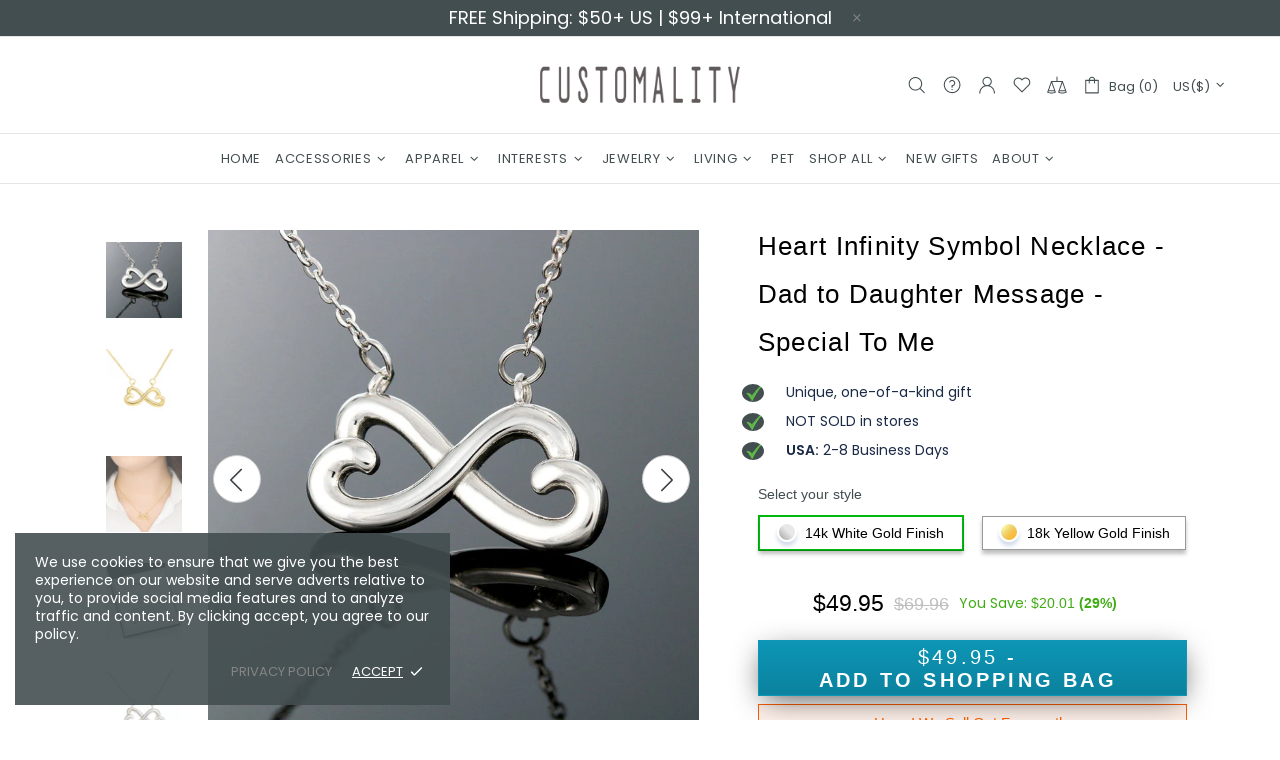

--- FILE ---
content_type: text/html; charset=utf-8
request_url: https://customality.com/products/heart-infinity-symbol-necklace-dad-to-daughter-message-special-to-me
body_size: 115259
content:
<!doctype html>
<!--[if IE 9]> <html class="ie9 no-js supports-no-cookies" lang="en"> <![endif]-->
<!--[if (gt IE 9)|!(IE)]><!--> <html class="no-js supports-no-cookies" lang="en"> <!--<![endif]-->


<head>
 <link rel="stylesheet" href="https://obscure-escarpment-2240.herokuapp.com/stylesheets/bcpo-front.css">
 <script>var bcpo_product={"id":4341449424994,"title":"Heart Infinity Symbol Necklace - Dad to Daughter Message - Special To Me","handle":"heart-infinity-symbol-necklace-dad-to-daughter-message-special-to-me","description":"\u003cp\u003eCelebrate your everlasting love and express your affection with a look that says \"I'll love you til the end of time.\" Artisan crafted in 14K White Gold finish or 18K Yellow Gold finish, this heart-shaped infinity symbol is hand polished to show off the magnificent shine. This piece is turned on its side, hearts forever entwined, and suspends on an adjustable 16 to 22 inch cable chain that secures with a lobster clasp.\u003c\/p\u003e\u003cp\u003e\u003cspan style=\"color: rgb(33, 37, 41);\"\u003eExpress your deepest sentiments with a message card that reads\u003c\/span\u003e\u003c\/p\u003e\u003cp\u003e\u003cbr\u003e\u003c\/p\u003e\u003cp\u003e\u003cspan style=\"color: rgb(33, 37, 41);\"\u003e\"To My Daughter\u003c\/span\u003e\u003c\/p\u003e\u003cp\u003e\u003cspan style=\"color: rgb(33, 37, 41);\"\u003eNever forget that I Love You. If I could give you one thing in life, I would give you the ability to see yourself through my eyes. Only then would you realize how special you are to me.\u003c\/span\u003e\u003c\/p\u003e\u003cp\u003e\u003cspan style=\"color: rgb(33, 37, 41);\"\u003eLove, Dad\"\u003c\/span\u003e\u003c\/p\u003e\u003cp\u003e\u003cspan style=\"color: rgb(33, 37, 41);\"\u003e \u003c\/span\u003e\u003c\/p\u003e\u003cp\u003e\u003cspan style=\"color: rgb(33, 37, 41);\"\u003eElegant fonts and flourishes embellish these loving words and compliment the design and box. Give her a gift she will treasure and cherish.\u003c\/span\u003e\u003c\/p\u003e","published_at":"2019-12-04T22:38:50-06:00","created_at":"2019-12-04T22:38:50-06:00","vendor":"ShineOn Fulfillment","type":"Jewelry","tags":["birthday","C30024TG","C30024TR","customized","dad","daughter","heartfelt message","lx-C30024","Message Card","necklace","Pendant","Personalized","PROD-361706","PT-533","TNM-1","USER-5320"],"price":4995,"price_min":4995,"price_max":5995,"available":true,"price_varies":true,"compare_at_price":6996,"compare_at_price_min":6996,"compare_at_price_max":7995,"compare_at_price_varies":true,"variants":[{"id":31181408469090,"title":"14k White Gold Finish","option1":"14k White Gold Finish","option2":null,"option3":null,"sku":"SO-1234589","requires_shipping":true,"taxable":true,"featured_image":{"id":13460670644322,"product_id":4341449424994,"position":6,"created_at":"2019-12-04T22:39:07-06:00","updated_at":"2019-12-04T22:39:07-06:00","alt":null,"width":1000,"height":1000,"src":"\/\/customality.com\/cdn\/shop\/products\/asset_534_transformation_1119_75461da4-df73-42ce-8eba-71a541458ce5.jpg?v=1575520747","variant_ids":[31181408469090]},"available":true,"name":"Heart Infinity Symbol Necklace - Dad to Daughter Message - Special To Me - 14k White Gold Finish","public_title":"14k White Gold Finish","options":["14k White Gold Finish"],"price":4995,"weight":28,"compare_at_price":6996,"inventory_management":null,"barcode":null,"featured_media":{"alt":null,"id":5632536576098,"position":6,"preview_image":{"aspect_ratio":1.0,"height":1000,"width":1000,"src":"\/\/customality.com\/cdn\/shop\/products\/asset_534_transformation_1119_75461da4-df73-42ce-8eba-71a541458ce5.jpg?v=1575520747"}},"requires_selling_plan":false,"selling_plan_allocations":[],"quantity_rule":{"min":1,"max":null,"increment":1}},{"id":31181408501858,"title":"18k Yellow Gold Finish","option1":"18k Yellow Gold Finish","option2":null,"option3":null,"sku":"SO-1234590","requires_shipping":true,"taxable":true,"featured_image":{"id":13460670808162,"product_id":4341449424994,"position":8,"created_at":"2019-12-04T22:39:11-06:00","updated_at":"2019-12-04T22:39:11-06:00","alt":null,"width":1000,"height":1000,"src":"\/\/customality.com\/cdn\/shop\/products\/asset_543_transformation_1524_1bc615c4-e35a-4bd3-a973-3ccfe4336dc4.jpg?v=1575520751","variant_ids":[31181408501858]},"available":true,"name":"Heart Infinity Symbol Necklace - Dad to Daughter Message - Special To Me - 18k Yellow Gold Finish","public_title":"18k Yellow Gold Finish","options":["18k Yellow Gold Finish"],"price":5995,"weight":28,"compare_at_price":7995,"inventory_management":null,"barcode":null,"featured_media":{"alt":null,"id":5632536739938,"position":8,"preview_image":{"aspect_ratio":1.0,"height":1000,"width":1000,"src":"\/\/customality.com\/cdn\/shop\/products\/asset_543_transformation_1524_1bc615c4-e35a-4bd3-a973-3ccfe4336dc4.jpg?v=1575520751"}},"requires_selling_plan":false,"selling_plan_allocations":[],"quantity_rule":{"min":1,"max":null,"increment":1}}],"images":["\/\/customality.com\/cdn\/shop\/products\/asset_534_transformation_1476_5c86f07c-67d0-4b30-9012-643414318760.jpg?v=1575520929","\/\/customality.com\/cdn\/shop\/products\/asset_534_transformation_1117_67b861a8-32cb-4737-af2c-45a8407b3428.jpg?v=1575520738","\/\/customality.com\/cdn\/shop\/products\/asset_534_transformation_1523_b5762d67-3b3b-4d57-980f-e844ba1e0dae.jpg?v=1575520740","\/\/customality.com\/cdn\/shop\/products\/asset_534_transformation_1447_2fc5cdba-861d-497b-abe6-7700c80fb62a.jpg?v=1575520742","\/\/customality.com\/cdn\/shop\/products\/asset_534_transformation_1448_bbd0d93e-fd6f-4dfd-9171-5b2604684837.jpg?v=1575520744","\/\/customality.com\/cdn\/shop\/products\/asset_534_transformation_1119_75461da4-df73-42ce-8eba-71a541458ce5.jpg?v=1575520747","\/\/customality.com\/cdn\/shop\/products\/asset_543_transformation_1118_98673fd4-966f-40e7-bb06-d3d21e53ce7a.jpg?v=1575520749","\/\/customality.com\/cdn\/shop\/products\/asset_543_transformation_1524_1bc615c4-e35a-4bd3-a973-3ccfe4336dc4.jpg?v=1575520751"],"featured_image":"\/\/customality.com\/cdn\/shop\/products\/asset_534_transformation_1476_5c86f07c-67d0-4b30-9012-643414318760.jpg?v=1575520929","options":["Title"],"media":[{"alt":null,"id":5632536346722,"position":1,"preview_image":{"aspect_ratio":1.0,"height":1000,"width":1000,"src":"\/\/customality.com\/cdn\/shop\/products\/asset_534_transformation_1476_5c86f07c-67d0-4b30-9012-643414318760.jpg?v=1575520929"},"aspect_ratio":1.0,"height":1000,"media_type":"image","src":"\/\/customality.com\/cdn\/shop\/products\/asset_534_transformation_1476_5c86f07c-67d0-4b30-9012-643414318760.jpg?v=1575520929","width":1000},{"alt":null,"id":5632536412258,"position":2,"preview_image":{"aspect_ratio":1.0,"height":1000,"width":1000,"src":"\/\/customality.com\/cdn\/shop\/products\/asset_534_transformation_1117_67b861a8-32cb-4737-af2c-45a8407b3428.jpg?v=1575520738"},"aspect_ratio":1.0,"height":1000,"media_type":"image","src":"\/\/customality.com\/cdn\/shop\/products\/asset_534_transformation_1117_67b861a8-32cb-4737-af2c-45a8407b3428.jpg?v=1575520738","width":1000},{"alt":null,"id":5632536445026,"position":3,"preview_image":{"aspect_ratio":1.0,"height":1000,"width":1000,"src":"\/\/customality.com\/cdn\/shop\/products\/asset_534_transformation_1523_b5762d67-3b3b-4d57-980f-e844ba1e0dae.jpg?v=1575520740"},"aspect_ratio":1.0,"height":1000,"media_type":"image","src":"\/\/customality.com\/cdn\/shop\/products\/asset_534_transformation_1523_b5762d67-3b3b-4d57-980f-e844ba1e0dae.jpg?v=1575520740","width":1000},{"alt":null,"id":5632536477794,"position":4,"preview_image":{"aspect_ratio":1.0,"height":1000,"width":1000,"src":"\/\/customality.com\/cdn\/shop\/products\/asset_534_transformation_1447_2fc5cdba-861d-497b-abe6-7700c80fb62a.jpg?v=1575520742"},"aspect_ratio":1.0,"height":1000,"media_type":"image","src":"\/\/customality.com\/cdn\/shop\/products\/asset_534_transformation_1447_2fc5cdba-861d-497b-abe6-7700c80fb62a.jpg?v=1575520742","width":1000},{"alt":null,"id":5632536543330,"position":5,"preview_image":{"aspect_ratio":1.0,"height":1000,"width":1000,"src":"\/\/customality.com\/cdn\/shop\/products\/asset_534_transformation_1448_bbd0d93e-fd6f-4dfd-9171-5b2604684837.jpg?v=1575520744"},"aspect_ratio":1.0,"height":1000,"media_type":"image","src":"\/\/customality.com\/cdn\/shop\/products\/asset_534_transformation_1448_bbd0d93e-fd6f-4dfd-9171-5b2604684837.jpg?v=1575520744","width":1000},{"alt":null,"id":5632536576098,"position":6,"preview_image":{"aspect_ratio":1.0,"height":1000,"width":1000,"src":"\/\/customality.com\/cdn\/shop\/products\/asset_534_transformation_1119_75461da4-df73-42ce-8eba-71a541458ce5.jpg?v=1575520747"},"aspect_ratio":1.0,"height":1000,"media_type":"image","src":"\/\/customality.com\/cdn\/shop\/products\/asset_534_transformation_1119_75461da4-df73-42ce-8eba-71a541458ce5.jpg?v=1575520747","width":1000},{"alt":null,"id":5632536674402,"position":7,"preview_image":{"aspect_ratio":1.0,"height":1000,"width":1000,"src":"\/\/customality.com\/cdn\/shop\/products\/asset_543_transformation_1118_98673fd4-966f-40e7-bb06-d3d21e53ce7a.jpg?v=1575520749"},"aspect_ratio":1.0,"height":1000,"media_type":"image","src":"\/\/customality.com\/cdn\/shop\/products\/asset_543_transformation_1118_98673fd4-966f-40e7-bb06-d3d21e53ce7a.jpg?v=1575520749","width":1000},{"alt":null,"id":5632536739938,"position":8,"preview_image":{"aspect_ratio":1.0,"height":1000,"width":1000,"src":"\/\/customality.com\/cdn\/shop\/products\/asset_543_transformation_1524_1bc615c4-e35a-4bd3-a973-3ccfe4336dc4.jpg?v=1575520751"},"aspect_ratio":1.0,"height":1000,"media_type":"image","src":"\/\/customality.com\/cdn\/shop\/products\/asset_543_transformation_1524_1bc615c4-e35a-4bd3-a973-3ccfe4336dc4.jpg?v=1575520751","width":1000}],"requires_selling_plan":false,"selling_plan_groups":[],"content":"\u003cp\u003eCelebrate your everlasting love and express your affection with a look that says \"I'll love you til the end of time.\" Artisan crafted in 14K White Gold finish or 18K Yellow Gold finish, this heart-shaped infinity symbol is hand polished to show off the magnificent shine. This piece is turned on its side, hearts forever entwined, and suspends on an adjustable 16 to 22 inch cable chain that secures with a lobster clasp.\u003c\/p\u003e\u003cp\u003e\u003cspan style=\"color: rgb(33, 37, 41);\"\u003eExpress your deepest sentiments with a message card that reads\u003c\/span\u003e\u003c\/p\u003e\u003cp\u003e\u003cbr\u003e\u003c\/p\u003e\u003cp\u003e\u003cspan style=\"color: rgb(33, 37, 41);\"\u003e\"To My Daughter\u003c\/span\u003e\u003c\/p\u003e\u003cp\u003e\u003cspan style=\"color: rgb(33, 37, 41);\"\u003eNever forget that I Love You. If I could give you one thing in life, I would give you the ability to see yourself through my eyes. Only then would you realize how special you are to me.\u003c\/span\u003e\u003c\/p\u003e\u003cp\u003e\u003cspan style=\"color: rgb(33, 37, 41);\"\u003eLove, Dad\"\u003c\/span\u003e\u003c\/p\u003e\u003cp\u003e\u003cspan style=\"color: rgb(33, 37, 41);\"\u003e \u003c\/span\u003e\u003c\/p\u003e\u003cp\u003e\u003cspan style=\"color: rgb(33, 37, 41);\"\u003eElegant fonts and flourishes embellish these loving words and compliment the design and box. Give her a gift she will treasure and cherish.\u003c\/span\u003e\u003c\/p\u003e"}; var bcpo_settings={"fallback":"default","auto_select":"on","load_main_image":"off","border_style":"round","tooltips":"show","sold_out_style":"transparent","jumbo_colors":"medium","jumbo_images":"medium","circle_swatches":"","storewide_preorders":"off","override_ajax":"on","money_format2":"<span class=money>${{amount}} USD</span>","global_auto_image_options":"","global_color_options":"","global_colors":[{"key":"","value":"ecf42f"}],"shop_currency":"USD","money_format_without_currency":"<span class=money>${{amount}}</span>"};var bcpo_cdn = "//customality.com/cdn/shop/t/6/assets/bcpo_cdn?4944";var inventory_quantity = [];inventory_quantity.push(-1);inventory_quantity.push(0);if(bcpo_product) { for (var i = 0; i < bcpo_product.variants.length; i += 1) { bcpo_product.variants[i].inventory_quantity = inventory_quantity[i]; }}window.bcpo = window.bcpo || {}; bcpo.cart = {"note":null,"attributes":{},"original_total_price":0,"total_price":0,"total_discount":0,"total_weight":0.0,"item_count":0,"items":[],"requires_shipping":false,"currency":"USD","items_subtotal_price":0,"cart_level_discount_applications":[],"checkout_charge_amount":0};</script>

 <meta charset="utf-8">
<meta http-equiv="X-UA-Compatible" content="IE=edge">
<meta name="viewport" content="width=device-width, initial-scale=1, shrink-to-fit=no">
<meta name="theme-color" content="#434e51">
<link rel="canonical" href="https://customality.com/products/heart-infinity-symbol-necklace-dad-to-daughter-message-special-to-me"><link rel="shortcut icon" href="//customality.com/cdn/shop/files/favicon_32x32.jpg?v=1614313633" type="image/png"><title>Heart Infinity Symbol Necklace - Dad to Daughter Message - Special To &ndash; customality.com</title><meta name="description" content="Celebrate your everlasting love and express your affection with a look that says &quot;I&#39;ll love you til the end of time.&quot; Artisan crafted in 14K White Gold finish or 18K Yellow Gold finish, this heart-shaped infinity symbol is hand polished to show off the magnificent shine. This piece is turned on its side, hearts forever">




<meta property="og:site_name" content="customality.com">
<meta property="og:url" content="https://customality.com/products/heart-infinity-symbol-necklace-dad-to-daughter-message-special-to-me">
<meta property="og:title" content="Heart Infinity Symbol Necklace - Dad to Daughter Message - Special To Me">
<meta property="og:type" content="product">
<meta property="og:description" content="Celebrate your everlasting love and express your affection with a look that says &quot;I&#39;ll love you til the end of time.&quot; Artisan crafted in 14K White Gold finish or 18K Yellow Gold finish, this heart-shaped infinity symbol is hand polished to show off the magnificent shine. This piece is turned on its side, hearts forever">

 <meta property="og:price:amount" content="49.95">
 <meta property="og:price:currency" content="USD">

<meta property="og:image" content="http://customality.com/cdn/shop/products/asset_534_transformation_1476_5c86f07c-67d0-4b30-9012-643414318760_1200x1200.jpg?v=1575520929"><meta property="og:image" content="http://customality.com/cdn/shop/products/asset_534_transformation_1117_67b861a8-32cb-4737-af2c-45a8407b3428_1200x1200.jpg?v=1575520738"><meta property="og:image" content="http://customality.com/cdn/shop/products/asset_534_transformation_1523_b5762d67-3b3b-4d57-980f-e844ba1e0dae_1200x1200.jpg?v=1575520740">
<meta property="og:image:secure_url" content="https://customality.com/cdn/shop/products/asset_534_transformation_1476_5c86f07c-67d0-4b30-9012-643414318760_1200x1200.jpg?v=1575520929"><meta property="og:image:secure_url" content="https://customality.com/cdn/shop/products/asset_534_transformation_1117_67b861a8-32cb-4737-af2c-45a8407b3428_1200x1200.jpg?v=1575520738"><meta property="og:image:secure_url" content="https://customality.com/cdn/shop/products/asset_534_transformation_1523_b5762d67-3b3b-4d57-980f-e844ba1e0dae_1200x1200.jpg?v=1575520740">


<meta name="twitter:site" content="@https://">

<meta name="twitter:card" content="summary_large_image">
<meta name="twitter:title" content="Heart Infinity Symbol Necklace - Dad to Daughter Message - Special To Me">
<meta name="twitter:description" content="Celebrate your everlasting love and express your affection with a look that says &quot;I&#39;ll love you til the end of time.&quot; Artisan crafted in 14K White Gold finish or 18K Yellow Gold finish, this heart-shaped infinity symbol is hand polished to show off the magnificent shine. This piece is turned on its side, hearts forever">

<style>
 *,*::before,*::after{box-sizing:border-box}html{font-family:sans-serif;line-height:1.15;-webkit-text-size-adjust:100%;-ms-text-size-adjust:100%;-ms-overflow-style:scrollbar;-webkit-tap-highlight-color:transparent}@-ms-viewport{width:device-width}article,aside,figcaption,figure,footer,header,hgroup,main,nav,section{display:block}body{margin:0;text-align:left}[tabindex="-1"]:focus{outline:0 !important}hr{box-sizing:content-box;height:0;overflow:visible}h1,h2,h3,h4,h5,h6{margin-top:0}p{margin-top:0}abbr[title],abbr[data-original-title]{text-decoration:underline;text-decoration:underline dotted;cursor:help;border-bottom:0}address{margin-bottom:1rem;font-style:normal;line-height:inherit}ol,ul,dl{margin-top:0}ol ol,ul ul,ol ul,ul ol{margin-bottom:0}dt{font-weight:700}dd{margin-bottom:.5rem;margin-left:0}blockquote{margin:0 0 1rem}dfn{font-style:italic}b,strong{font-weight:bolder}small{font-size:80%}sub,sup{position:relative;font-size:75%;line-height:0;vertical-align:baseline}sub{bottom:-.25em}sup{top:-.5em}a{text-decoration:none;background-color:transparent;-webkit-text-decoration-skip:objects}a:hover{text-decoration:underline}a:not([href]):not([tabindex]){text-decoration:none}a:not([href]):not([tabindex]):hover,a:not([href]):not([tabindex]):focus{text-decoration:none}a:not([href]):not([tabindex]):focus{outline:0}pre,code,kbd,samp{font-family:SFMono-Regular,Menlo,Monaco,Consolas,"Liberation Mono","Courier New",monospace;font-size:1em}pre{margin-top:0;margin-bottom:1rem;overflow:auto;-ms-overflow-style:scrollbar}figure{margin:0 0 1rem}img{vertical-align:middle;border-style:none}svg:not(:root){overflow:hidden}table{border-collapse:collapse}caption{padding-top:15px;padding-bottom:15px;color:#6c757d;text-align:left;caption-side:bottom}th{text-align:inherit}label{display:inline-block}button{border-radius:0}button:focus{outline:1px dotted;outline:5px auto -webkit-focus-ring-color}input,button,select,optgroup,textarea{margin:0;font-family:inherit;font-size:inherit;line-height:inherit}button,input{overflow:visible}button,select{text-transform:none}button,html [type="button"],[type="reset"],[type="submit"]{-webkit-appearance:button}button::-moz-focus-inner,[type="button"]::-moz-focus-inner,[type="reset"]::-moz-focus-inner,[type="submit"]::-moz-focus-inner{padding:0;border-style:none}input[type="radio"],input[type="checkbox"]{box-sizing:border-box;padding:0}input[type="date"],input[type="time"],input[type="datetime-local"],input[type="month"]{-webkit-appearance:listbox}textarea{overflow:auto;resize:vertical}fieldset{min-width:0;padding:0;margin:0;border:0}legend{display:block;width:100%;max-width:100%;padding:0;margin-bottom:.5rem;font-size:1.5rem;line-height:inherit;color:inherit;white-space:normal}progress{vertical-align:baseline}[type="number"]::-webkit-inner-spin-button,[type="number"]::-webkit-outer-spin-button{height:auto}[type="search"]{outline-offset:-2px;-webkit-appearance:none}[type="search"]::-webkit-search-cancel-button,[type="search"]::-webkit-search-decoration{-webkit-appearance:none}::-webkit-file-upload-button{font:inherit;-webkit-appearance:button}output{display:inline-block}summary{display:list-item;cursor:pointer}template{display:none}[hidden]{display:none !important}.container{width:100%;padding-left:10px;padding-right:10px;margin-right:auto;margin-left:auto}@media (min-width: 1025px){.container{padding-right:15px;padding-left:15px}}@media (min-width: 541px){.container{max-width:540px}}@media (min-width: 778px){.container{max-width:740px}}@media (min-width: 1025px){.container{max-width:980px}}@media (min-width: 1260px){.container{max-width:1200px}}.container-fluid{width:100%;padding-left:10px;padding-right:10px;margin-right:auto;margin-left:auto}@media (min-width: 1025px){.container-fluid{padding-right:15px;padding-left:15px}}.row{display:flex;flex-wrap:wrap;margin-left:-10px;margin-right:-10px}@media (min-width: 1025px){.row{margin-right:-15px;margin-left:-15px}}.no-gutters{margin-right:0;margin-left:0}.no-gutters>.col,.no-gutters>[class*="col-"]{padding-right:0;padding-left:0}.col-1,.col-2,.col-3,.col-4,.col-5,.col-6,.col-7,.col-8,.col-9,.col-10,.col-11,.col-12,.col,.col-auto,.col-sm-1,.col-sm-2,.col-sm-3,.col-sm-4,.col-sm-5,.col-sm-6,.col-sm-7,.col-sm-8,.col-sm-9,.col-sm-10,.col-sm-11,.col-sm-12,.col-sm,.col-sm-auto,.col-md-1,.col-md-2,.col-md-3,.col-md-4,.col-md-5,.col-md-6,.col-md-7,.col-md-8,.col-md-9,.col-md-10,.col-md-11,.col-md-12,.col-md,.col-md-auto,.col-lg-1,.col-lg-2,.col-lg-3,.col-lg-4,.col-lg-5,.col-lg-6,.col-lg-7,.col-lg-8,.col-lg-9,.col-lg-10,.col-lg-11,.col-lg-12,.col-lg,.col-lg-auto,.col-xl-1,.col-xl-2,.col-xl-3,.col-xl-4,.col-xl-5,.col-xl-6,.col-xl-7,.col-xl-8,.col-xl-9,.col-xl-10,.col-xl-11,.col-xl-12,.col-xl,.col-xl-auto{position:relative;width:100%;min-height:1px;padding-left:10px;padding-right:10px}@media (min-width: 1025px){.col-1,.col-2,.col-3,.col-4,.col-5,.col-6,.col-7,.col-8,.col-9,.col-10,.col-11,.col-12,.col,.col-auto,.col-sm-1,.col-sm-2,.col-sm-3,.col-sm-4,.col-sm-5,.col-sm-6,.col-sm-7,.col-sm-8,.col-sm-9,.col-sm-10,.col-sm-11,.col-sm-12,.col-sm,.col-sm-auto,.col-md-1,.col-md-2,.col-md-3,.col-md-4,.col-md-5,.col-md-6,.col-md-7,.col-md-8,.col-md-9,.col-md-10,.col-md-11,.col-md-12,.col-md,.col-md-auto,.col-lg-1,.col-lg-2,.col-lg-3,.col-lg-4,.col-lg-5,.col-lg-6,.col-lg-7,.col-lg-8,.col-lg-9,.col-lg-10,.col-lg-11,.col-lg-12,.col-lg,.col-lg-auto,.col-xl-1,.col-xl-2,.col-xl-3,.col-xl-4,.col-xl-5,.col-xl-6,.col-xl-7,.col-xl-8,.col-xl-9,.col-xl-10,.col-xl-11,.col-xl-12,.col-xl,.col-xl-auto{padding-right:15px;padding-left:15px}}.col{flex-basis:0;flex-grow:1;max-width:100%}.col-auto{flex:0 0 auto;width:auto;max-width:none}.col-1{flex:0 0 8.33333%;max-width:8.33333%}.col-2{flex:0 0 16.66667%;max-width:16.66667%}.col-3{flex:0 0 25%;max-width:25%}.col-4{flex:0 0 33.33333%;max-width:33.33333%}.col-5{flex:0 0 41.66667%;max-width:41.66667%}.col-6{flex:0 0 50%;max-width:50%}.col-7{flex:0 0 58.33333%;max-width:58.33333%}.col-8{flex:0 0 66.66667%;max-width:66.66667%}.col-9{flex:0 0 75%;max-width:75%}.col-10{flex:0 0 83.33333%;max-width:83.33333%}.col-11{flex:0 0 91.66667%;max-width:91.66667%}.col-12{flex:0 0 100%;max-width:100%}.order-first{order:-1}.order-last{order:13}.order-0{order:0}.order-1{order:1}.order-2{order:2}.order-3{order:3}.order-4{order:4}.order-5{order:5}.order-6{order:6}.order-7{order:7}.order-8{order:8}.order-9{order:9}.order-10{order:10}.order-11{order:11}.order-12{order:12}.offset-1{margin-left:8.33333%}.offset-2{margin-left:16.66667%}.offset-3{margin-left:25%}.offset-4{margin-left:33.33333%}.offset-5{margin-left:41.66667%}.offset-6{margin-left:50%}.offset-7{margin-left:58.33333%}.offset-8{margin-left:66.66667%}.offset-9{margin-left:75%}.offset-10{margin-left:83.33333%}.offset-11{margin-left:91.66667%}@media (min-width: 541px){.col-sm{flex-basis:0;flex-grow:1;max-width:100%}.col-sm-auto{flex:0 0 auto;width:auto;max-width:none}.col-sm-1{flex:0 0 8.33333%;max-width:8.33333%}.col-sm-2{flex:0 0 16.66667%;max-width:16.66667%}.col-sm-3{flex:0 0 25%;max-width:25%}.col-sm-4{flex:0 0 33.33333%;max-width:33.33333%}.col-sm-5{flex:0 0 41.66667%;max-width:41.66667%}.col-sm-6{flex:0 0 50%;max-width:50%}.col-sm-7{flex:0 0 58.33333%;max-width:58.33333%}.col-sm-8{flex:0 0 66.66667%;max-width:66.66667%}.col-sm-9{flex:0 0 75%;max-width:75%}.col-sm-10{flex:0 0 83.33333%;max-width:83.33333%}.col-sm-11{flex:0 0 91.66667%;max-width:91.66667%}.col-sm-12{flex:0 0 100%;max-width:100%}.order-sm-first{order:-1}.order-sm-last{order:13}.order-sm-0{order:0}.order-sm-1{order:1}.order-sm-2{order:2}.order-sm-3{order:3}.order-sm-4{order:4}.order-sm-5{order:5}.order-sm-6{order:6}.order-sm-7{order:7}.order-sm-8{order:8}.order-sm-9{order:9}.order-sm-10{order:10}.order-sm-11{order:11}.order-sm-12{order:12}.offset-sm-0{margin-left:0}.offset-sm-1{margin-left:8.33333%}.offset-sm-2{margin-left:16.66667%}.offset-sm-3{margin-left:25%}.offset-sm-4{margin-left:33.33333%}.offset-sm-5{margin-left:41.66667%}.offset-sm-6{margin-left:50%}.offset-sm-7{margin-left:58.33333%}.offset-sm-8{margin-left:66.66667%}.offset-sm-9{margin-left:75%}.offset-sm-10{margin-left:83.33333%}.offset-sm-11{margin-left:91.66667%}}@media (min-width: 778px){.col-md{flex-basis:0;flex-grow:1;max-width:100%}.col-md-auto{flex:0 0 auto;width:auto;max-width:none}.col-md-1{flex:0 0 8.33333%;max-width:8.33333%}.col-md-2{flex:0 0 16.66667%;max-width:16.66667%}.col-md-3{flex:0 0 25%;max-width:25%}.col-md-4{flex:0 0 33.33333%;max-width:33.33333%}.col-md-5{flex:0 0 41.66667%;max-width:41.66667%}.col-md-6{flex:0 0 50%;max-width:50%}.col-md-7{flex:0 0 58.33333%;max-width:58.33333%}.col-md-8{flex:0 0 66.66667%;max-width:66.66667%}.col-md-9{flex:0 0 75%;max-width:75%}.col-md-10{flex:0 0 83.33333%;max-width:83.33333%}.col-md-11{flex:0 0 91.66667%;max-width:91.66667%}.col-md-12{flex:0 0 100%;max-width:100%}.order-md-first{order:-1}.order-md-last{order:13}.order-md-0{order:0}.order-md-1{order:1}.order-md-2{order:2}.order-md-3{order:3}.order-md-4{order:4}.order-md-5{order:5}.order-md-6{order:6}.order-md-7{order:7}.order-md-8{order:8}.order-md-9{order:9}.order-md-10{order:10}.order-md-11{order:11}.order-md-12{order:12}.offset-md-0{margin-left:0}.offset-md-1{margin-left:8.33333%}.offset-md-2{margin-left:16.66667%}.offset-md-3{margin-left:25%}.offset-md-4{margin-left:33.33333%}.offset-md-5{margin-left:41.66667%}.offset-md-6{margin-left:50%}.offset-md-7{margin-left:58.33333%}.offset-md-8{margin-left:66.66667%}.offset-md-9{margin-left:75%}.offset-md-10{margin-left:83.33333%}.offset-md-11{margin-left:91.66667%}}@media (min-width: 1025px){.col-lg{flex-basis:0;flex-grow:1;max-width:100%}.col-lg-auto{flex:0 0 auto;width:auto;max-width:none}.col-lg-1{flex:0 0 8.33333%;max-width:8.33333%}.col-lg-2{flex:0 0 16.66667%;max-width:16.66667%}.col-lg-3{flex:0 0 25%;max-width:25%}.col-lg-4{flex:0 0 33.33333%;max-width:33.33333%}.col-lg-5{flex:0 0 41.66667%;max-width:41.66667%}.col-lg-6{flex:0 0 50%;max-width:50%}.col-lg-7{flex:0 0 58.33333%;max-width:58.33333%}.col-lg-8{flex:0 0 66.66667%;max-width:66.66667%}.col-lg-9{flex:0 0 75%;max-width:75%}.col-lg-10{flex:0 0 83.33333%;max-width:83.33333%}.col-lg-11{flex:0 0 91.66667%;max-width:91.66667%}.col-lg-12{flex:0 0 100%;max-width:100%}.order-lg-first{order:-1}.order-lg-last{order:13}.order-lg-0{order:0}.order-lg-1{order:1}.order-lg-2{order:2}.order-lg-3{order:3}.order-lg-4{order:4}.order-lg-5{order:5}.order-lg-6{order:6}.order-lg-7{order:7}.order-lg-8{order:8}.order-lg-9{order:9}.order-lg-10{order:10}.order-lg-11{order:11}.order-lg-12{order:12}.offset-lg-0{margin-left:0}.offset-lg-1{margin-left:8.33333%}.offset-lg-2{margin-left:16.66667%}.offset-lg-3{margin-left:25%}.offset-lg-4{margin-left:33.33333%}.offset-lg-5{margin-left:41.66667%}.offset-lg-6{margin-left:50%}.offset-lg-7{margin-left:58.33333%}.offset-lg-8{margin-left:66.66667%}.offset-lg-9{margin-left:75%}.offset-lg-10{margin-left:83.33333%}.offset-lg-11{margin-left:91.66667%}}@media (min-width: 1260px){.col-xl{flex-basis:0;flex-grow:1;max-width:100%}.col-xl-auto{flex:0 0 auto;width:auto;max-width:none}.col-xl-1{flex:0 0 8.33333%;max-width:8.33333%}.col-xl-2{flex:0 0 16.66667%;max-width:16.66667%}.col-xl-3{flex:0 0 25%;max-width:25%}.col-xl-4{flex:0 0 33.33333%;max-width:33.33333%}.col-xl-5{flex:0 0 41.66667%;max-width:41.66667%}.col-xl-6{flex:0 0 50%;max-width:50%}.col-xl-7{flex:0 0 58.33333%;max-width:58.33333%}.col-xl-8{flex:0 0 66.66667%;max-width:66.66667%}.col-xl-9{flex:0 0 75%;max-width:75%}.col-xl-10{flex:0 0 83.33333%;max-width:83.33333%}.col-xl-11{flex:0 0 91.66667%;max-width:91.66667%}.col-xl-12{flex:0 0 100%;max-width:100%}.order-xl-first{order:-1}.order-xl-last{order:13}.order-xl-0{order:0}.order-xl-1{order:1}.order-xl-2{order:2}.order-xl-3{order:3}.order-xl-4{order:4}.order-xl-5{order:5}.order-xl-6{order:6}.order-xl-7{order:7}.order-xl-8{order:8}.order-xl-9{order:9}.order-xl-10{order:10}.order-xl-11{order:11}.order-xl-12{order:12}.offset-xl-0{margin-left:0}.offset-xl-1{margin-left:8.33333%}.offset-xl-2{margin-left:16.66667%}.offset-xl-3{margin-left:25%}.offset-xl-4{margin-left:33.33333%}.offset-xl-5{margin-left:41.66667%}.offset-xl-6{margin-left:50%}.offset-xl-7{margin-left:58.33333%}.offset-xl-8{margin-left:66.66667%}.offset-xl-9{margin-left:75%}.offset-xl-10{margin-left:83.33333%}.offset-xl-11{margin-left:91.66667%}}.table,.responsive-table{width:100%;max-width:100%;margin-bottom:5px;background-color:transparent}.table th,.table td,.responsive-table th,.responsive-table td{padding:15px;vertical-align:top;border-top:1px solid #dee2e6}.table thead th,.responsive-table thead th{vertical-align:bottom;border-bottom:2px solid #dee2e6}.table tbody+tbody,.responsive-table tbody+tbody{border-top:2px solid #dee2e6}.table .table,.responsive-table .table{background-color:#fff}.table-sm th,.table-sm td{padding:10px}.table-bordered{border:1px solid #dee2e6}.table-bordered th,.table-bordered td{border:1px solid #dee2e6}.table-bordered thead th,.table-bordered thead td{border-bottom-width:2px}.table-borderless th,.table-borderless td,.table-borderless thead th,.table-borderless tbody+tbody{border:0}.table-striped tbody tr:nth-of-type(odd){background-color:rgba(0,0,0,0.05)}.table-hover tbody tr:hover{background-color:rgba(0,0,0,0.075)}.table-primary,.table-primary>th,.table-primary>td{background-color:#b7daff}.table-hover .table-primary:hover{background-color:#9ecdff}.table-hover .table-primary:hover>td,.table-hover .table-primary:hover>th{background-color:#9ecdff}.table-secondary,.table-secondary>th,.table-secondary>td{background-color:#d5d8da}.table-hover .table-secondary:hover{background-color:#c7cbce}.table-hover .table-secondary:hover>td,.table-hover .table-secondary:hover>th{background-color:#c7cbce}.table-success,.table-success>th,.table-success>td{background-color:#c2e6ca}.table-hover .table-success:hover{background-color:#b0dfba}.table-hover .table-success:hover>td,.table-hover .table-success:hover>th{background-color:#b0dfba}.table-info,.table-info>th,.table-info>td{background-color:#bee4eb}.table-hover .table-info:hover{background-color:#abdce5}.table-hover .table-info:hover>td,.table-hover .table-info:hover>th{background-color:#abdce5}.table-warning,.table-warning>th,.table-warning>td{background-color:#ffedb9}.table-hover .table-warning:hover{background-color:#ffe6a0}.table-hover .table-warning:hover>td,.table-hover .table-warning:hover>th{background-color:#ffe6a0}.table-danger,.table-danger>th,.table-danger>td{background-color:#f5c6ca}.table-hover .table-danger:hover{background-color:#f1b0b6}.table-hover .table-danger:hover>td,.table-hover .table-danger:hover>th{background-color:#f1b0b6}.table-light,.table-light>th,.table-light>td{background-color:#fdfdfd}.table-hover .table-light:hover{background-color:#f0f0f0}.table-hover .table-light:hover>td,.table-hover .table-light:hover>th{background-color:#f0f0f0}.table-dark,.table-dark>th,.table-dark>td{background-color:#c6c7c9}.table-hover .table-dark:hover{background-color:#b9babd}.table-hover .table-dark:hover>td,.table-hover .table-dark:hover>th{background-color:#b9babd}.table-active,.table-active>th,.table-active>td{background-color:rgba(0,0,0,0.075)}.table-hover .table-active:hover{background-color:rgba(0,0,0,0.075)}.table-hover .table-active:hover>td,.table-hover .table-active:hover>th{background-color:rgba(0,0,0,0.075)}.table .thead-dark th{color:#fff;background-color:#212529;border-color:#32383e}.table .thead-light th{color:#495057;background-color:#e9ecef;border-color:#dee2e6}.table-dark{color:#fff;background-color:#212529}.table-dark th,.table-dark td,.table-dark thead th{border-color:#32383e}.table-dark.table-bordered{border:0}.table-dark.table-striped tbody tr:nth-of-type(odd){background-color:rgba(255,255,255,0.05)}.table-dark.table-hover tbody tr:hover{background-color:rgba(255,255,255,0.075)}@media (max-width: 540.98px){.table-responsive-sm{display:block;width:100%;overflow-x:auto;-webkit-overflow-scrolling:touch;-ms-overflow-style:-ms-autohiding-scrollbar}.table-responsive-sm>.table-bordered{border:0}}@media (max-width: 777.98px){.table-responsive-md{display:block;width:100%;overflow-x:auto;-webkit-overflow-scrolling:touch;-ms-overflow-style:-ms-autohiding-scrollbar}.table-responsive-md>.table-bordered{border:0}}@media (max-width: 1024.98px){.table-responsive-lg{display:block;width:100%;overflow-x:auto;-webkit-overflow-scrolling:touch;-ms-overflow-style:-ms-autohiding-scrollbar}.table-responsive-lg>.table-bordered{border:0}}@media (max-width: 1259.98px){.table-responsive-xl{display:block;width:100%;overflow-x:auto;-webkit-overflow-scrolling:touch;-ms-overflow-style:-ms-autohiding-scrollbar}.table-responsive-xl>.table-bordered{border:0}}.table-responsive{display:block;width:100%;overflow-x:auto;-webkit-overflow-scrolling:touch;-ms-overflow-style:-ms-autohiding-scrollbar}.table-responsive>.table-bordered{border:0}.form-control,input[type="text"],input[type="number"],input[type="email"],input[type="password"],input[type="search"],textarea,select{display:block;width:100%;background-clip:padding-box}.form-control:focus,input[type="text"]:focus,input[type="number"]:focus,input[type="email"]:focus,input[type="password"]:focus,input[type="search"]:focus,textarea:focus,select:focus{outline:0}.form-control::placeholder,input[type="text"]::placeholder,input[type="number"]::placeholder,input[type="email"]::placeholder,input[type="password"]::placeholder,input[type="search"]::placeholder,textarea::placeholder,select::placeholder{opacity:1}.form-control:disabled,.form-control[readonly],.form-control[disabled],input[type="text"]:disabled,input[type="text"][readonly],input[type="text"][disabled],input[type="number"]:disabled,input[type="number"][readonly],input[type="number"][disabled],input[type="email"]:disabled,input[type="email"][readonly],input[type="email"][disabled],input[type="password"]:disabled,input[type="password"][readonly],input[type="password"][disabled],input[type="search"]:disabled,input[type="search"][readonly],input[type="search"][disabled],textarea:disabled,textarea[readonly],textarea[disabled],select:disabled,select[readonly],select[disabled]{opacity:1}.form-control::-ms-expand,input[type="text"]::-ms-expand,input[type="number"]::-ms-expand,input[type="email"]::-ms-expand,input[type="password"]::-ms-expand,input[type="search"]::-ms-expand,textarea::-ms-expand,select::-ms-expand{background-color:transparent;border:0}.form-control-file,.form-control-range{display:block;width:100%}.col-form-label{padding-top:calc(0.375rem + 1px);padding-bottom:calc(0.375rem + 1px);margin-bottom:0;font-size:inherit;line-height:1.5}.col-form-label-lg{padding-top:calc(0.5rem + 1px);padding-bottom:calc(0.5rem + 1px);font-size:1.25rem;line-height:1.5}.col-form-label-sm{padding-top:calc(0.25rem + 1px);padding-bottom:calc(0.25rem + 1px);font-size:0.875rem;line-height:1.5}.form-control-plaintext{display:block;width:100%;padding-top:0.375rem;padding-bottom:0.375rem;margin-bottom:0;line-height:1.5;color:#212529;background-color:transparent;border:solid transparent;border-width:1px 0}.form-control-plaintext.form-control-sm,.form-control-plaintext.form-control-lg{padding-right:0;padding-left:0}.form-control-sm{padding:0.25rem 0.5rem;font-size:0.875rem;line-height:1.5;border-radius:0}select.form-control-sm:not([size]):not([multiple]){height:calc(1.8125rem + 2px)}.form-control-lg{padding:0.5rem 1rem;font-size:1.25rem;line-height:1.5;border-radius:0.3rem}select.form-control-lg:not([size]):not([multiple]){height:calc(2.875rem + 2px)}.form-group{margin-bottom:1rem}.form-text{display:block;margin-top:0.25rem}.form-row{display:flex;flex-wrap:wrap;margin-right:-5px;margin-left:-5px}.form-row>.col,.form-row>[class*="col-"]{padding-right:5px;padding-left:5px}.form-check{position:relative;display:block;padding-left:1.25rem}.form-check-input{position:absolute;margin-top:0.3rem;margin-left:-1.25rem}.form-check-input:disabled ~ .form-check-label{color:#6c757d}.form-check-label{margin-bottom:0}.form-check-inline{display:inline-flex;align-items:center;padding-left:0;margin-right:0.75rem}.form-check-inline .form-check-input{position:static;margin-top:0;margin-right:0.3125rem;margin-left:0}.valid-feedback{display:none;width:100%;margin-top:0.25rem;font-size:80%;color:#28a745}.valid-tooltip{position:absolute;top:100%;z-index:5;display:none;max-width:100%;padding:.5rem;margin-top:.1rem;font-size:.875rem;line-height:1;color:#fff;background-color:rgba(40,167,69,0.8);border-radius:.2rem}.was-validated .form-control:valid,.form-control.is-valid,.was-validated .custom-select:valid,.custom-select.is-valid{border-color:#28a745}.was-validated .form-control:valid:focus,.form-control.is-valid:focus,.was-validated .custom-select:valid:focus,.custom-select.is-valid:focus{border-color:#28a745;box-shadow:0 0 0 0.2rem rgba(40,167,69,0.25)}.was-validated .form-control:valid ~ .valid-feedback,.was-validated .form-control:valid ~ .valid-tooltip,.form-control.is-valid ~ .valid-feedback,.form-control.is-valid ~ .valid-tooltip,.was-validated .custom-select:valid ~ .valid-feedback,.was-validated .custom-select:valid ~ .valid-tooltip,.custom-select.is-valid ~ .valid-feedback,.custom-select.is-valid ~ .valid-tooltip{display:block}.was-validated .form-control-file:valid ~ .valid-feedback,.was-validated .form-control-file:valid ~ .valid-tooltip,.form-control-file.is-valid ~ .valid-feedback,.form-control-file.is-valid ~ .valid-tooltip{display:block}.was-validated .form-check-input:valid ~ .form-check-label,.form-check-input.is-valid ~ .form-check-label{color:#28a745}.was-validated .form-check-input:valid ~ .valid-feedback,.was-validated .form-check-input:valid ~ .valid-tooltip,.form-check-input.is-valid ~ .valid-feedback,.form-check-input.is-valid ~ .valid-tooltip{display:block}.was-validated .custom-control-input:valid ~ .custom-control-label,.custom-control-input.is-valid ~ .custom-control-label{color:#28a745}.was-validated .custom-control-input:valid ~ .custom-control-label::before,.custom-control-input.is-valid ~ .custom-control-label::before{background-color:#71dd8a}.was-validated .custom-control-input:valid ~ .valid-feedback,.was-validated .custom-control-input:valid ~ .valid-tooltip,.custom-control-input.is-valid ~ .valid-feedback,.custom-control-input.is-valid ~ .valid-tooltip{display:block}.was-validated .custom-control-input:valid:checked ~ .custom-control-label::before,.custom-control-input.is-valid:checked ~ .custom-control-label::before{background-color:#34ce57}.was-validated .custom-control-input:valid:focus ~ .custom-control-label::before,.custom-control-input.is-valid:focus ~ .custom-control-label::before{box-shadow:0 0 0 1px #fff,0 0 0 0.2rem rgba(40,167,69,0.25)}.was-validated .custom-file-input:valid ~ .custom-file-label,.custom-file-input.is-valid ~ .custom-file-label{border-color:#28a745}.was-validated .custom-file-input:valid ~ .custom-file-label::before,.custom-file-input.is-valid ~ .custom-file-label::before{border-color:inherit}.was-validated .custom-file-input:valid ~ .valid-feedback,.was-validated .custom-file-input:valid ~ .valid-tooltip,.custom-file-input.is-valid ~ .valid-feedback,.custom-file-input.is-valid ~ .valid-tooltip{display:block}.was-validated .custom-file-input:valid:focus ~ .custom-file-label,.custom-file-input.is-valid:focus ~ .custom-file-label{box-shadow:0 0 0 0.2rem rgba(40,167,69,0.25)}.invalid-feedback{display:none;width:100%;margin-top:0.25rem;font-size:80%;color:#dc3545}.invalid-tooltip{position:absolute;top:100%;z-index:5;display:none;max-width:100%;padding:.5rem;margin-top:.1rem;font-size:.875rem;line-height:1;color:#fff;background-color:rgba(220,53,69,0.8);border-radius:.2rem}.was-validated .form-control:invalid,.form-control.is-invalid,.was-validated .custom-select:invalid,.custom-select.is-invalid{border-color:#dc3545}.was-validated .form-control:invalid:focus,.form-control.is-invalid:focus,.was-validated .custom-select:invalid:focus,.custom-select.is-invalid:focus{border-color:#dc3545;box-shadow:0 0 0 0.2rem rgba(220,53,69,0.25)}.was-validated .form-control:invalid ~ .invalid-feedback,.was-validated .form-control:invalid ~ .invalid-tooltip,.form-control.is-invalid ~ .invalid-feedback,.form-control.is-invalid ~ .invalid-tooltip,.was-validated .custom-select:invalid ~ .invalid-feedback,.was-validated .custom-select:invalid ~ .invalid-tooltip,.custom-select.is-invalid ~ .invalid-feedback,.custom-select.is-invalid ~ .invalid-tooltip{display:block}.was-validated .form-control-file:invalid ~ .invalid-feedback,.was-validated .form-control-file:invalid ~ .invalid-tooltip,.form-control-file.is-invalid ~ .invalid-feedback,.form-control-file.is-invalid ~ .invalid-tooltip{display:block}.was-validated .form-check-input:invalid ~ .form-check-label,.form-check-input.is-invalid ~ .form-check-label{color:#dc3545}.was-validated .form-check-input:invalid ~ .invalid-feedback,.was-validated .form-check-input:invalid ~ .invalid-tooltip,.form-check-input.is-invalid ~ .invalid-feedback,.form-check-input.is-invalid ~ .invalid-tooltip{display:block}.was-validated .custom-control-input:invalid ~ .custom-control-label,.custom-control-input.is-invalid ~ .custom-control-label{color:#dc3545}.was-validated .custom-control-input:invalid ~ .custom-control-label::before,.custom-control-input.is-invalid ~ .custom-control-label::before{background-color:#efa2a9}.was-validated .custom-control-input:invalid ~ .invalid-feedback,.was-validated .custom-control-input:invalid ~ .invalid-tooltip,.custom-control-input.is-invalid ~ .invalid-feedback,.custom-control-input.is-invalid ~ .invalid-tooltip{display:block}.was-validated .custom-control-input:invalid:checked ~ .custom-control-label::before,.custom-control-input.is-invalid:checked ~ .custom-control-label::before{background-color:#e4606d}.was-validated .custom-control-input:invalid:focus ~ .custom-control-label::before,.custom-control-input.is-invalid:focus ~ .custom-control-label::before{box-shadow:0 0 0 1px #fff,0 0 0 0.2rem rgba(220,53,69,0.25)}.was-validated .custom-file-input:invalid ~ .custom-file-label,.custom-file-input.is-invalid ~ .custom-file-label{border-color:#dc3545}.was-validated .custom-file-input:invalid ~ .custom-file-label::before,.custom-file-input.is-invalid ~ .custom-file-label::before{border-color:inherit}.was-validated .custom-file-input:invalid ~ .invalid-feedback,.was-validated .custom-file-input:invalid ~ .invalid-tooltip,.custom-file-input.is-invalid ~ .invalid-feedback,.custom-file-input.is-invalid ~ .invalid-tooltip{display:block}.was-validated .custom-file-input:invalid:focus ~ .custom-file-label,.custom-file-input.is-invalid:focus ~ .custom-file-label{box-shadow:0 0 0 0.2rem rgba(220,53,69,0.25)}.form-inline{display:flex;flex-flow:row wrap;align-items:center}.form-inline .form-check{width:100%}@media (min-width: 541px){.form-inline label{display:flex;align-items:center;justify-content:center;margin-bottom:0}.form-inline .form-group{display:flex;flex:0 0 auto;flex-flow:row wrap;align-items:center;margin-bottom:0}.form-inline .form-control{display:inline-block;width:auto;vertical-align:middle}.form-inline .form-control-plaintext{display:inline-block}.form-inline .input-group,.form-inline .custom-select{width:auto}.form-inline .form-check{display:flex;align-items:center;justify-content:center;width:auto;padding-left:0}.form-inline .form-check-input{position:relative;margin-top:0;margin-right:0.25rem;margin-left:0}.form-inline .custom-control{align-items:center;justify-content:center}.form-inline .custom-control-label{margin-bottom:0}}.btn{font-weight:400;text-align:center;white-space:nowrap;vertical-align:middle;user-select:none}.btn:hover,.btn:focus{text-decoration:none}.btn:focus,.btn.focus{outline:0}.btn:not(:disabled):not(.disabled){cursor:pointer}.btn:not(:disabled):not(.disabled):active,.btn:not(:disabled):not(.disabled).active{background-image:none}a.btn.disabled,fieldset:disabled a.btn{pointer-events:none}.btn-primary{color:#fff;background-color:#007bff;border-color:#007bff}.btn-primary:hover{color:#fff;background-color:#0069d9;border-color:#0062cc}.btn-primary:focus,.btn-primary.focus{box-shadow:0 0 0 0.2rem rgba(0,123,255,0.5)}.btn-primary.disabled,.btn-primary:disabled{color:#fff;background-color:#007bff;border-color:#007bff}.btn-primary:not(:disabled):not(.disabled):active,.btn-primary:not(:disabled):not(.disabled).active,.show>.btn-primary.dropdown-toggle{color:#fff;background-color:#0062cc;border-color:#005cbf}.btn-primary:not(:disabled):not(.disabled):active:focus,.btn-primary:not(:disabled):not(.disabled).active:focus,.show>.btn-primary.dropdown-toggle:focus{box-shadow:0 0 0 0.2rem rgba(0,123,255,0.5)}.btn-secondary{color:#fff;background-color:#6c757d;border-color:#6c757d}.btn-secondary:hover{color:#fff;background-color:#5a6268;border-color:#545b62}.btn-secondary:focus,.btn-secondary.focus{box-shadow:0 0 0 0.2rem rgba(108,117,125,0.5)}.btn-secondary.disabled,.btn-secondary:disabled{color:#fff;background-color:#6c757d;border-color:#6c757d}.btn-secondary:not(:disabled):not(.disabled):active,.btn-secondary:not(:disabled):not(.disabled).active,.show>.btn-secondary.dropdown-toggle{color:#fff;background-color:#545b62;border-color:#4e555b}.btn-secondary:not(:disabled):not(.disabled):active:focus,.btn-secondary:not(:disabled):not(.disabled).active:focus,.show>.btn-secondary.dropdown-toggle:focus{box-shadow:0 0 0 0.2rem rgba(108,117,125,0.5)}.btn-success{color:#fff;background-color:#28a745;border-color:#28a745}.btn-success:hover{color:#fff;background-color:#218838;border-color:#1e7e34}.btn-success:focus,.btn-success.focus{box-shadow:0 0 0 0.2rem rgba(40,167,69,0.5)}.btn-success.disabled,.btn-success:disabled{color:#fff;background-color:#28a745;border-color:#28a745}.btn-success:not(:disabled):not(.disabled):active,.btn-success:not(:disabled):not(.disabled).active,.show>.btn-success.dropdown-toggle{color:#fff;background-color:#1e7e34;border-color:#1c7430}.btn-success:not(:disabled):not(.disabled):active:focus,.btn-success:not(:disabled):not(.disabled).active:focus,.show>.btn-success.dropdown-toggle:focus{box-shadow:0 0 0 0.2rem rgba(40,167,69,0.5)}.btn-info{color:#fff;background-color:#17a2b8;border-color:#17a2b8}.btn-info:hover{color:#fff;background-color:#138496;border-color:#117a8b}.btn-info:focus,.btn-info.focus{box-shadow:0 0 0 0.2rem rgba(23,162,184,0.5)}.btn-info.disabled,.btn-info:disabled{color:#fff;background-color:#17a2b8;border-color:#17a2b8}.btn-info:not(:disabled):not(.disabled):active,.btn-info:not(:disabled):not(.disabled).active,.show>.btn-info.dropdown-toggle{color:#fff;background-color:#117a8b;border-color:#10707f}.btn-info:not(:disabled):not(.disabled):active:focus,.btn-info:not(:disabled):not(.disabled).active:focus,.show>.btn-info.dropdown-toggle:focus{box-shadow:0 0 0 0.2rem rgba(23,162,184,0.5)}.btn-warning{color:#212529;background-color:#ffc107;border-color:#ffc107}.btn-warning:hover{color:#212529;background-color:#e0a800;border-color:#d39e00}.btn-warning:focus,.btn-warning.focus{box-shadow:0 0 0 0.2rem rgba(255,193,7,0.5)}.btn-warning.disabled,.btn-warning:disabled{color:#212529;background-color:#ffc107;border-color:#ffc107}.btn-warning:not(:disabled):not(.disabled):active,.btn-warning:not(:disabled):not(.disabled).active,.show>.btn-warning.dropdown-toggle{color:#212529;background-color:#d39e00;border-color:#c69500}.btn-warning:not(:disabled):not(.disabled):active:focus,.btn-warning:not(:disabled):not(.disabled).active:focus,.show>.btn-warning.dropdown-toggle:focus{box-shadow:0 0 0 0.2rem rgba(255,193,7,0.5)}.btn-danger{color:#fff;background-color:#dc3545;border-color:#dc3545}.btn-danger:hover{color:#fff;background-color:#c82333;border-color:#bd2130}.btn-danger:focus,.btn-danger.focus{box-shadow:0 0 0 0.2rem rgba(220,53,69,0.5)}.btn-danger.disabled,.btn-danger:disabled{color:#fff;background-color:#dc3545;border-color:#dc3545}.btn-danger:not(:disabled):not(.disabled):active,.btn-danger:not(:disabled):not(.disabled).active,.show>.btn-danger.dropdown-toggle{color:#fff;background-color:#bd2130;border-color:#b21f2d}.btn-danger:not(:disabled):not(.disabled):active:focus,.btn-danger:not(:disabled):not(.disabled).active:focus,.show>.btn-danger.dropdown-toggle:focus{box-shadow:0 0 0 0.2rem rgba(220,53,69,0.5)}.btn-light{color:#212529;background-color:#f8f9fa;border-color:#f8f9fa}.btn-light:hover{color:#212529;background-color:#e2e6ea;border-color:#dae0e5}.btn-light:focus,.btn-light.focus{box-shadow:0 0 0 0.2rem rgba(248,249,250,0.5)}.btn-light.disabled,.btn-light:disabled{color:#212529;background-color:#f8f9fa;border-color:#f8f9fa}.btn-light:not(:disabled):not(.disabled):active,.btn-light:not(:disabled):not(.disabled).active,.show>.btn-light.dropdown-toggle{color:#212529;background-color:#dae0e5;border-color:#d3d9df}.btn-light:not(:disabled):not(.disabled):active:focus,.btn-light:not(:disabled):not(.disabled).active:focus,.show>.btn-light.dropdown-toggle:focus{box-shadow:0 0 0 0.2rem rgba(248,249,250,0.5)}.btn-dark{color:#fff;background-color:#343a40;border-color:#343a40}.btn-dark:hover{color:#fff;background-color:#23272b;border-color:#1d2124}.btn-dark:focus,.btn-dark.focus{box-shadow:0 0 0 0.2rem rgba(52,58,64,0.5)}.btn-dark.disabled,.btn-dark:disabled{color:#fff;background-color:#343a40;border-color:#343a40}.btn-dark:not(:disabled):not(.disabled):active,.btn-dark:not(:disabled):not(.disabled).active,.show>.btn-dark.dropdown-toggle{color:#fff;background-color:#1d2124;border-color:#171a1d}.btn-dark:not(:disabled):not(.disabled):active:focus,.btn-dark:not(:disabled):not(.disabled).active:focus,.show>.btn-dark.dropdown-toggle:focus{box-shadow:0 0 0 0.2rem rgba(52,58,64,0.5)}.btn-outline-primary{color:#007bff;background-color:transparent;background-image:none;border-color:#007bff}.btn-outline-primary:hover{color:#fff;background-color:#007bff;border-color:#007bff}.btn-outline-primary:focus,.btn-outline-primary.focus{box-shadow:0 0 0 0.2rem rgba(0,123,255,0.5)}.btn-outline-primary.disabled,.btn-outline-primary:disabled{color:#007bff;background-color:transparent}.btn-outline-primary:not(:disabled):not(.disabled):active,.btn-outline-primary:not(:disabled):not(.disabled).active,.show>.btn-outline-primary.dropdown-toggle{color:#fff;background-color:#007bff;border-color:#007bff}.btn-outline-primary:not(:disabled):not(.disabled):active:focus,.btn-outline-primary:not(:disabled):not(.disabled).active:focus,.show>.btn-outline-primary.dropdown-toggle:focus{box-shadow:0 0 0 0.2rem rgba(0,123,255,0.5)}.btn-outline-secondary{color:#6c757d;background-color:transparent;background-image:none;border-color:#6c757d}.btn-outline-secondary:hover{color:#fff;background-color:#6c757d;border-color:#6c757d}.btn-outline-secondary:focus,.btn-outline-secondary.focus{box-shadow:0 0 0 0.2rem rgba(108,117,125,0.5)}.btn-outline-secondary.disabled,.btn-outline-secondary:disabled{color:#6c757d;background-color:transparent}.btn-outline-secondary:not(:disabled):not(.disabled):active,.btn-outline-secondary:not(:disabled):not(.disabled).active,.show>.btn-outline-secondary.dropdown-toggle{color:#fff;background-color:#6c757d;border-color:#6c757d}.btn-outline-secondary:not(:disabled):not(.disabled):active:focus,.btn-outline-secondary:not(:disabled):not(.disabled).active:focus,.show>.btn-outline-secondary.dropdown-toggle:focus{box-shadow:0 0 0 0.2rem rgba(108,117,125,0.5)}.btn-outline-success{color:#28a745;background-color:transparent;background-image:none;border-color:#28a745}.btn-outline-success:hover{color:#fff;background-color:#28a745;border-color:#28a745}.btn-outline-success:focus,.btn-outline-success.focus{box-shadow:0 0 0 0.2rem rgba(40,167,69,0.5)}.btn-outline-success.disabled,.btn-outline-success:disabled{color:#28a745;background-color:transparent}.btn-outline-success:not(:disabled):not(.disabled):active,.btn-outline-success:not(:disabled):not(.disabled).active,.show>.btn-outline-success.dropdown-toggle{color:#fff;background-color:#28a745;border-color:#28a745}.btn-outline-success:not(:disabled):not(.disabled):active:focus,.btn-outline-success:not(:disabled):not(.disabled).active:focus,.show>.btn-outline-success.dropdown-toggle:focus{box-shadow:0 0 0 0.2rem rgba(40,167,69,0.5)}.btn-outline-info{color:#17a2b8;background-color:transparent;background-image:none;border-color:#17a2b8}.btn-outline-info:hover{color:#fff;background-color:#17a2b8;border-color:#17a2b8}.btn-outline-info:focus,.btn-outline-info.focus{box-shadow:0 0 0 0.2rem rgba(23,162,184,0.5)}.btn-outline-info.disabled,.btn-outline-info:disabled{color:#17a2b8;background-color:transparent}.btn-outline-info:not(:disabled):not(.disabled):active,.btn-outline-info:not(:disabled):not(.disabled).active,.show>.btn-outline-info.dropdown-toggle{color:#fff;background-color:#17a2b8;border-color:#17a2b8}.btn-outline-info:not(:disabled):not(.disabled):active:focus,.btn-outline-info:not(:disabled):not(.disabled).active:focus,.show>.btn-outline-info.dropdown-toggle:focus{box-shadow:0 0 0 0.2rem rgba(23,162,184,0.5)}.btn-outline-warning{color:#ffc107;background-color:transparent;background-image:none;border-color:#ffc107}.btn-outline-warning:hover{color:#212529;background-color:#ffc107;border-color:#ffc107}.btn-outline-warning:focus,.btn-outline-warning.focus{box-shadow:0 0 0 0.2rem rgba(255,193,7,0.5)}.btn-outline-warning.disabled,.btn-outline-warning:disabled{color:#ffc107;background-color:transparent}.btn-outline-warning:not(:disabled):not(.disabled):active,.btn-outline-warning:not(:disabled):not(.disabled).active,.show>.btn-outline-warning.dropdown-toggle{color:#212529;background-color:#ffc107;border-color:#ffc107}.btn-outline-warning:not(:disabled):not(.disabled):active:focus,.btn-outline-warning:not(:disabled):not(.disabled).active:focus,.show>.btn-outline-warning.dropdown-toggle:focus{box-shadow:0 0 0 0.2rem rgba(255,193,7,0.5)}.btn-outline-danger{color:#dc3545;background-color:transparent;background-image:none;border-color:#dc3545}.btn-outline-danger:hover{color:#fff;background-color:#dc3545;border-color:#dc3545}.btn-outline-danger:focus,.btn-outline-danger.focus{box-shadow:0 0 0 0.2rem rgba(220,53,69,0.5)}.btn-outline-danger.disabled,.btn-outline-danger:disabled{color:#dc3545;background-color:transparent}.btn-outline-danger:not(:disabled):not(.disabled):active,.btn-outline-danger:not(:disabled):not(.disabled).active,.show>.btn-outline-danger.dropdown-toggle{color:#fff;background-color:#dc3545;border-color:#dc3545}.btn-outline-danger:not(:disabled):not(.disabled):active:focus,.btn-outline-danger:not(:disabled):not(.disabled).active:focus,.show>.btn-outline-danger.dropdown-toggle:focus{box-shadow:0 0 0 0.2rem rgba(220,53,69,0.5)}.btn-outline-light{color:#f8f9fa;background-color:transparent;background-image:none;border-color:#f8f9fa}.btn-outline-light:hover{color:#212529;background-color:#f8f9fa;border-color:#f8f9fa}.btn-outline-light:focus,.btn-outline-light.focus{box-shadow:0 0 0 0.2rem rgba(248,249,250,0.5)}.btn-outline-light.disabled,.btn-outline-light:disabled{color:#f8f9fa;background-color:transparent}.btn-outline-light:not(:disabled):not(.disabled):active,.btn-outline-light:not(:disabled):not(.disabled).active,.show>.btn-outline-light.dropdown-toggle{color:#212529;background-color:#f8f9fa;border-color:#f8f9fa}.btn-outline-light:not(:disabled):not(.disabled):active:focus,.btn-outline-light:not(:disabled):not(.disabled).active:focus,.show>.btn-outline-light.dropdown-toggle:focus{box-shadow:0 0 0 0.2rem rgba(248,249,250,0.5)}.btn-outline-dark{color:#343a40;background-color:transparent;background-image:none;border-color:#343a40}.btn-outline-dark:hover{color:#fff;background-color:#343a40;border-color:#343a40}.btn-outline-dark:focus,.btn-outline-dark.focus{box-shadow:0 0 0 0.2rem rgba(52,58,64,0.5)}.btn-outline-dark.disabled,.btn-outline-dark:disabled{color:#343a40;background-color:transparent}.btn-outline-dark:not(:disabled):not(.disabled):active,.btn-outline-dark:not(:disabled):not(.disabled).active,.show>.btn-outline-dark.dropdown-toggle{color:#fff;background-color:#343a40;border-color:#343a40}.btn-outline-dark:not(:disabled):not(.disabled):active:focus,.btn-outline-dark:not(:disabled):not(.disabled).active:focus,.show>.btn-outline-dark.dropdown-toggle:focus{box-shadow:0 0 0 0.2rem rgba(52,58,64,0.5)}.btn-link:disabled,.btn-link.disabled{pointer-events:none}.btn-lg{padding:0.5rem 1rem;font-size:1.25rem;line-height:1.5;border-radius:0.3rem}.btn-sm{padding:0.25rem 0.5rem;font-size:0.875rem;line-height:1.5;border-radius:0}.btn-block,.btn--full{display:block;width:100%}.btn-block+.btn-block,.btn-block+.btn--full,.btn--full+.btn-block,.btn--full+.btn--full{margin-top:0.5rem}input[type="submit"].btn-block,input[type="reset"].btn-block,input[type="button"].btn-block{width:100%}.media{display:flex;align-items:flex-start}.media-body{flex:1}.tooltip{position:absolute;z-index:1070;display:block;margin:0;font-family:-apple-system,BlinkMacSystemFont,"Segoe UI",Roboto,"Helvetica Neue",Arial,sans-serif,"Apple Color Emoji","Segoe UI Emoji","Segoe UI Symbol";font-style:normal;font-weight:400;line-height:1.5;text-align:left;text-align:start;text-decoration:none;text-shadow:none;text-transform:none;letter-spacing:normal;word-break:normal;word-spacing:normal;white-space:normal;line-break:auto;font-size:0.875rem;word-wrap:break-word;opacity:0}.tooltip.show{opacity:0.9}.tooltip .arrow{position:absolute;display:block;width:0.8rem;height:0.4rem}.tooltip .arrow::before{position:absolute;content:"";border-color:transparent;border-style:solid}.bs-tooltip-top,.bs-tooltip-auto[x-placement^="top"]{padding:0.4rem 0}.bs-tooltip-top .arrow,.bs-tooltip-auto[x-placement^="top"] .arrow{bottom:0}.bs-tooltip-top .arrow::before,.bs-tooltip-auto[x-placement^="top"] .arrow::before{top:0;border-width:0.4rem 0.4rem 0;border-top-color:#000}.bs-tooltip-right,.bs-tooltip-auto[x-placement^="right"]{padding:0 0.4rem}.bs-tooltip-right .arrow,.bs-tooltip-auto[x-placement^="right"] .arrow{left:0;width:0.4rem;height:0.8rem}.bs-tooltip-right .arrow::before,.bs-tooltip-auto[x-placement^="right"] .arrow::before{right:0;border-width:0.4rem 0.4rem 0.4rem 0;border-right-color:#000}.bs-tooltip-bottom,.bs-tooltip-auto[x-placement^="bottom"]{padding:0.4rem 0}.bs-tooltip-bottom .arrow,.bs-tooltip-auto[x-placement^="bottom"] .arrow{top:0}.bs-tooltip-bottom .arrow::before,.bs-tooltip-auto[x-placement^="bottom"] .arrow::before{bottom:0;border-width:0 0.4rem 0.4rem;border-bottom-color:#000}.bs-tooltip-left,.bs-tooltip-auto[x-placement^="left"]{padding:0 0.4rem}.bs-tooltip-left .arrow,.bs-tooltip-auto[x-placement^="left"] .arrow{right:0;width:0.4rem;height:0.8rem}.bs-tooltip-left .arrow::before,.bs-tooltip-auto[x-placement^="left"] .arrow::before{left:0;border-width:0.4rem 0 0.4rem 0.4rem;border-left-color:#000}.tooltip-inner{max-width:200px;padding:0.25rem 0.5rem;color:#fff;text-align:center;background-color:#000;border-radius:0.25rem}.align-baseline{vertical-align:baseline !important}.align-top{vertical-align:top !important}.align-middle{vertical-align:middle !important}.align-bottom{vertical-align:bottom !important}.align-text-bottom{vertical-align:text-bottom !important}.align-text-top{vertical-align:text-top !important}.bg-primary{background-color:#007bff !important}a.bg-primary:hover,a.bg-primary:focus,button.bg-primary:hover,button.bg-primary:focus{background-color:#0062cc !important}.bg-secondary{background-color:#6c757d !important}a.bg-secondary:hover,a.bg-secondary:focus,button.bg-secondary:hover,button.bg-secondary:focus{background-color:#545b62 !important}.bg-success{background-color:#28a745 !important}a.bg-success:hover,a.bg-success:focus,button.bg-success:hover,button.bg-success:focus{background-color:#1e7e34 !important}.bg-info{background-color:#17a2b8 !important}a.bg-info:hover,a.bg-info:focus,button.bg-info:hover,button.bg-info:focus{background-color:#117a8b !important}.bg-warning{background-color:#ffc107 !important}a.bg-warning:hover,a.bg-warning:focus,button.bg-warning:hover,button.bg-warning:focus{background-color:#d39e00 !important}.bg-danger{background-color:#dc3545 !important}a.bg-danger:hover,a.bg-danger:focus,button.bg-danger:hover,button.bg-danger:focus{background-color:#bd2130 !important}.bg-light{background-color:#f8f9fa !important}a.bg-light:hover,a.bg-light:focus,button.bg-light:hover,button.bg-light:focus{background-color:#dae0e5 !important}.bg-dark{background-color:#343a40 !important}a.bg-dark:hover,a.bg-dark:focus,button.bg-dark:hover,button.bg-dark:focus{background-color:#1d2124 !important}.bg-white{background-color:#fff !important}.bg-transparent{background-color:transparent !important}.border{border:1px solid transparent !important}.border-top{border-top:1px solid transparent !important}.border-bottom{border-bottom:1px solid transparent !important}.border-0{border:0 !important}.border-top-0{border-top:0 !important}.border-bottom-0{border-bottom:0 !important}body:not([dir='rtl']) .border-right{border-right:1px solid transparent}body:not([dir='rtl']) .border-left{border-left:1px solid transparent}body:not([dir='rtl']) .border-right-0{border-right:0 !important}body:not([dir='rtl']) .border-left-0{border-left:0 !important}[dir='rtl'] .border-right{border-left:1px solid transparent}[dir='rtl'] .border-left{border-right:1px solid transparent}[dir='rtl'] .border-right-0{border-left:0 !important}[dir='rtl'] .border-left-0{border-right:0 !important}.border-primary{border-color:#007bff !important}.border-secondary{border-color:#6c757d !important}.border-success{border-color:#28a745 !important}.border-info{border-color:#17a2b8 !important}.border-warning{border-color:#ffc107 !important}.border-danger{border-color:#dc3545 !important}.border-light{border-color:#f8f9fa !important}.border-dark{border-color:#343a40 !important}.border-white{border-color:#fff !important}.rounded{border-radius:0.25rem !important}.rounded-top{border-top-left-radius:0.25rem !important;border-top-right-radius:0.25rem !important}.rounded-right{border-top-right-radius:0.25rem !important;border-bottom-right-radius:0.25rem !important}.rounded-bottom{border-bottom-right-radius:0.25rem !important;border-bottom-left-radius:0.25rem !important}.rounded-left{border-top-left-radius:0.25rem !important;border-bottom-left-radius:0.25rem !important}.rounded-circle{border-radius:50% !important}.rounded-0{border-radius:0 !important}.clearfix::after{display:block;clear:both;content:""}.d-none{display:none !important}.d-inline{display:inline !important}.d-inline-block{display:inline-block !important}.d-block{display:block !important}.d-table{display:table !important}.d-table-row{display:table-row !important}.d-table-cell{display:table-cell !important}.d-flex{display:flex !important}.d-inline-flex{display:inline-flex !important}@media (min-width: 541px){.d-sm-none{display:none !important}.d-sm-inline{display:inline !important}.d-sm-inline-block{display:inline-block !important}.d-sm-block{display:block !important}.d-sm-table{display:table !important}.d-sm-table-row{display:table-row !important}.d-sm-table-cell{display:table-cell !important}.d-sm-flex{display:flex !important}.d-sm-inline-flex{display:inline-flex !important}}@media (min-width: 778px){.d-md-none{display:none !important}.d-md-inline{display:inline !important}.d-md-inline-block{display:inline-block !important}.d-md-block{display:block !important}.d-md-table{display:table !important}.d-md-table-row{display:table-row !important}.d-md-table-cell{display:table-cell !important}.d-md-flex{display:flex !important}.d-md-inline-flex{display:inline-flex !important}}@media (min-width: 1025px){.d-lg-none{display:none !important}.d-lg-inline{display:inline !important}.d-lg-inline-block{display:inline-block !important}.d-lg-block{display:block !important}.d-lg-table{display:table !important}.d-lg-table-row{display:table-row !important}.d-lg-table-cell{display:table-cell !important}.d-lg-flex{display:flex !important}.d-lg-inline-flex{display:inline-flex !important}}@media (min-width: 1260px){.d-xl-none{display:none !important}.d-xl-inline{display:inline !important}.d-xl-inline-block{display:inline-block !important}.d-xl-block{display:block !important}.d-xl-table{display:table !important}.d-xl-table-row{display:table-row !important}.d-xl-table-cell{display:table-cell !important}.d-xl-flex{display:flex !important}.d-xl-inline-flex{display:inline-flex !important}}@media print{.d-print-none{display:none !important}.d-print-inline{display:inline !important}.d-print-inline-block{display:inline-block !important}.d-print-block{display:block !important}.d-print-table{display:table !important}.d-print-table-row{display:table-row !important}.d-print-table-cell{display:table-cell !important}.d-print-flex{display:flex !important}.d-print-inline-flex{display:inline-flex !important}}.embed-responsive{position:relative;display:block;width:100%;padding:0;overflow:hidden}.embed-responsive::before{display:block;content:""}.embed-responsive .embed-responsive-item,.embed-responsive iframe,.embed-responsive embed,.embed-responsive object,.embed-responsive video{position:absolute;top:0;bottom:0;left:0;width:100%;height:100%;border:0}.embed-responsive-21by9::before{padding-top:42.85714%}.embed-responsive-16by9::before{padding-top:56.25%}.embed-responsive-4by3::before{padding-top:75%}.embed-responsive-1by1::before{padding-top:100%}.flex-row{flex-direction:row !important}.flex-column{flex-direction:column !important}.flex-row-reverse{flex-direction:row-reverse !important}.flex-column-reverse{flex-direction:column-reverse !important}.flex-wrap{flex-wrap:wrap !important}.flex-nowrap{flex-wrap:nowrap !important}.flex-wrap-reverse{flex-wrap:wrap-reverse !important}.flex-fill{flex:1 1 auto !important}.flex-grow-0{flex-grow:0 !important}.flex-grow-1{flex-grow:1 !important}.flex-shrink-0{flex-shrink:0 !important}.flex-shrink-1{flex-shrink:1 !important}.flex-center{justify-content:center !important;align-items:center !important}.justify-content-start{justify-content:flex-start !important}.justify-content-end{justify-content:flex-end !important}.justify-content-center{justify-content:center !important}.justify-content-between{justify-content:space-between !important}.justify-content-around{justify-content:space-around !important}.align-items-start{align-items:flex-start !important}.align-items-end{align-items:flex-end !important}.align-items-center{align-items:center !important}.align-items-baseline{align-items:baseline !important}.align-items-stretch{align-items:stretch !important}.align-content-start{align-content:flex-start !important}.align-content-end{align-content:flex-end !important}.align-content-center{align-content:center !important}.align-content-between{align-content:space-between !important}.align-content-around{align-content:space-around !important}.align-content-stretch{align-content:stretch !important}.align-self-auto{align-self:auto !important}.align-self-start{align-self:flex-start !important}.align-self-end{align-self:flex-end !important}.align-self-center{align-self:center !important}.align-self-baseline{align-self:baseline !important}.align-self-stretch{align-self:stretch !important}@media (min-width: 541px){.flex-sm-row{flex-direction:row !important}.flex-sm-column{flex-direction:column !important}.flex-sm-row-reverse{flex-direction:row-reverse !important}.flex-sm-column-reverse{flex-direction:column-reverse !important}.flex-sm-wrap{flex-wrap:wrap !important}.flex-sm-nowrap{flex-wrap:nowrap !important}.flex-sm-wrap-reverse{flex-wrap:wrap-reverse !important}.flex-sm-fill{flex:1 1 auto !important}.flex-sm-grow-0{flex-grow:0 !important}.flex-sm-grow-1{flex-grow:1 !important}.flex-sm-shrink-0{flex-shrink:0 !important}.flex-sm-shrink-1{flex-shrink:1 !important}.flex-sm-center{justify-content:center !important;align-items:center !important}.justify-content-sm-start{justify-content:flex-start !important}.justify-content-sm-end{justify-content:flex-end !important}.justify-content-sm-center{justify-content:center !important}.justify-content-sm-between{justify-content:space-between !important}.justify-content-sm-around{justify-content:space-around !important}.align-items-sm-start{align-items:flex-start !important}.align-items-sm-end{align-items:flex-end !important}.align-items-sm-center{align-items:center !important}.align-items-sm-baseline{align-items:baseline !important}.align-items-sm-stretch{align-items:stretch !important}.align-content-sm-start{align-content:flex-start !important}.align-content-sm-end{align-content:flex-end !important}.align-content-sm-center{align-content:center !important}.align-content-sm-between{align-content:space-between !important}.align-content-sm-around{align-content:space-around !important}.align-content-sm-stretch{align-content:stretch !important}.align-self-sm-auto{align-self:auto !important}.align-self-sm-start{align-self:flex-start !important}.align-self-sm-end{align-self:flex-end !important}.align-self-sm-center{align-self:center !important}.align-self-sm-baseline{align-self:baseline !important}.align-self-sm-stretch{align-self:stretch !important}}@media (min-width: 778px){.flex-md-row{flex-direction:row !important}.flex-md-column{flex-direction:column !important}.flex-md-row-reverse{flex-direction:row-reverse !important}.flex-md-column-reverse{flex-direction:column-reverse !important}.flex-md-wrap{flex-wrap:wrap !important}.flex-md-nowrap{flex-wrap:nowrap !important}.flex-md-wrap-reverse{flex-wrap:wrap-reverse !important}.flex-md-fill{flex:1 1 auto !important}.flex-md-grow-0{flex-grow:0 !important}.flex-md-grow-1{flex-grow:1 !important}.flex-md-shrink-0{flex-shrink:0 !important}.flex-md-shrink-1{flex-shrink:1 !important}.flex-md-center{justify-content:center !important;align-items:center !important}.justify-content-md-start{justify-content:flex-start !important}.justify-content-md-end{justify-content:flex-end !important}.justify-content-md-center{justify-content:center !important}.justify-content-md-between{justify-content:space-between !important}.justify-content-md-around{justify-content:space-around !important}.align-items-md-start{align-items:flex-start !important}.align-items-md-end{align-items:flex-end !important}.align-items-md-center{align-items:center !important}.align-items-md-baseline{align-items:baseline !important}.align-items-md-stretch{align-items:stretch !important}.align-content-md-start{align-content:flex-start !important}.align-content-md-end{align-content:flex-end !important}.align-content-md-center{align-content:center !important}.align-content-md-between{align-content:space-between !important}.align-content-md-around{align-content:space-around !important}.align-content-md-stretch{align-content:stretch !important}.align-self-md-auto{align-self:auto !important}.align-self-md-start{align-self:flex-start !important}.align-self-md-end{align-self:flex-end !important}.align-self-md-center{align-self:center !important}.align-self-md-baseline{align-self:baseline !important}.align-self-md-stretch{align-self:stretch !important}}@media (min-width: 1025px){.flex-lg-row{flex-direction:row !important}.flex-lg-column{flex-direction:column !important}.flex-lg-row-reverse{flex-direction:row-reverse !important}.flex-lg-column-reverse{flex-direction:column-reverse !important}.flex-lg-wrap{flex-wrap:wrap !important}.flex-lg-nowrap{flex-wrap:nowrap !important}.flex-lg-wrap-reverse{flex-wrap:wrap-reverse !important}.flex-lg-fill{flex:1 1 auto !important}.flex-lg-grow-0{flex-grow:0 !important}.flex-lg-grow-1{flex-grow:1 !important}.flex-lg-shrink-0{flex-shrink:0 !important}.flex-lg-shrink-1{flex-shrink:1 !important}.flex-lg-center{justify-content:center !important;align-items:center !important}.justify-content-lg-start{justify-content:flex-start !important}.justify-content-lg-end{justify-content:flex-end !important}.justify-content-lg-center{justify-content:center !important}.justify-content-lg-between{justify-content:space-between !important}.justify-content-lg-around{justify-content:space-around !important}.align-items-lg-start{align-items:flex-start !important}.align-items-lg-end{align-items:flex-end !important}.align-items-lg-center{align-items:center !important}.align-items-lg-baseline{align-items:baseline !important}.align-items-lg-stretch{align-items:stretch !important}.align-content-lg-start{align-content:flex-start !important}.align-content-lg-end{align-content:flex-end !important}.align-content-lg-center{align-content:center !important}.align-content-lg-between{align-content:space-between !important}.align-content-lg-around{align-content:space-around !important}.align-content-lg-stretch{align-content:stretch !important}.align-self-lg-auto{align-self:auto !important}.align-self-lg-start{align-self:flex-start !important}.align-self-lg-end{align-self:flex-end !important}.align-self-lg-center{align-self:center !important}.align-self-lg-baseline{align-self:baseline !important}.align-self-lg-stretch{align-self:stretch !important}}@media (min-width: 1260px){.flex-xl-row{flex-direction:row !important}.flex-xl-column{flex-direction:column !important}.flex-xl-row-reverse{flex-direction:row-reverse !important}.flex-xl-column-reverse{flex-direction:column-reverse !important}.flex-xl-wrap{flex-wrap:wrap !important}.flex-xl-nowrap{flex-wrap:nowrap !important}.flex-xl-wrap-reverse{flex-wrap:wrap-reverse !important}.flex-xl-fill{flex:1 1 auto !important}.flex-xl-grow-0{flex-grow:0 !important}.flex-xl-grow-1{flex-grow:1 !important}.flex-xl-shrink-0{flex-shrink:0 !important}.flex-xl-shrink-1{flex-shrink:1 !important}.flex-xl-center{justify-content:center !important;align-items:center !important}.justify-content-xl-start{justify-content:flex-start !important}.justify-content-xl-end{justify-content:flex-end !important}.justify-content-xl-center{justify-content:center !important}.justify-content-xl-between{justify-content:space-between !important}.justify-content-xl-around{justify-content:space-around !important}.align-items-xl-start{align-items:flex-start !important}.align-items-xl-end{align-items:flex-end !important}.align-items-xl-center{align-items:center !important}.align-items-xl-baseline{align-items:baseline !important}.align-items-xl-stretch{align-items:stretch !important}.align-content-xl-start{align-content:flex-start !important}.align-content-xl-end{align-content:flex-end !important}.align-content-xl-center{align-content:center !important}.align-content-xl-between{align-content:space-between !important}.align-content-xl-around{align-content:space-around !important}.align-content-xl-stretch{align-content:stretch !important}.align-self-xl-auto{align-self:auto !important}.align-self-xl-start{align-self:flex-start !important}.align-self-xl-end{align-self:flex-end !important}.align-self-xl-center{align-self:center !important}.align-self-xl-baseline{align-self:baseline !important}.align-self-xl-stretch{align-self:stretch !important}}.float-left{float:left !important}.float-right{float:right !important}.float-none{float:none !important}@media (min-width: 541px){.float-sm-left{float:left !important}.float-sm-right{float:right !important}.float-sm-none{float:none !important}}@media (min-width: 778px){.float-md-left{float:left !important}.float-md-right{float:right !important}.float-md-none{float:none !important}}@media (min-width: 1025px){.float-lg-left{float:left !important}.float-lg-right{float:right !important}.float-lg-none{float:none !important}}@media (min-width: 1260px){.float-xl-left{float:left !important}.float-xl-right{float:right !important}.float-xl-none{float:none !important}}.fixed-top{position:fixed;top:0;right:0;left:0}.fixed-bottom{position:fixed;right:0;bottom:0;left:0}.fixed-left{position:fixed;top:0;bottom:0;left:0}.fixed-left [dir='rtl']{left:0;right:0}.fixed-right{position:fixed;top:0;bottom:0;right:0}.fixed-right [dir='rtl']{right:auto;left:0}@supports (position: sticky){.sticky-top{position:sticky;top:0}}.sr-only{position:absolute;width:1px;height:1px;padding:0;overflow:hidden;clip:rect(0, 0, 0, 0);white-space:nowrap;border:0}.sr-only-focusable:active,.sr-only-focusable:focus{position:static;width:auto;height:auto;overflow:visible;clip:auto;white-space:normal}.shadow-sm{box-shadow:0 0.125rem 0.25rem rgba(0,0,0,0.075) !important}.shadow{box-shadow:0 0.5rem 1rem rgba(0,0,0,0.15) !important}.shadow-lg{box-shadow:0 1rem 3rem rgba(0,0,0,0.175) !important}.shadow-none{box-shadow:none !important}.w-0{width:0 !important}.w-25{width:25% !important}.w-50{width:50% !important}.w-75{width:75% !important}.w-100{width:100% !important}.w-auto{width:auto !important}.h-0{height:0 !important}.h-25{height:25% !important}.h-50{height:50% !important}.h-75{height:75% !important}.h-100{height:100% !important}.h-auto{height:auto !important}.mw-100{max-width:100% !important}.mh-100{max-height:100% !important}.m-0{margin:0 !important}.mt-0,.my-0{margin-top:0 !important}.mr-0,.mx-0{margin-right:0 !important}.mb-0,.my-0{margin-bottom:0 !important}.ml-0,.mx-0{margin-left:0 !important}[dir='rtl'] .mr-0{margin-left:0 !important;margin-right:0 !important}[dir='rtl'] .ml-0{margin-left:0 !important;margin-right:0 !important}.m-1{margin:1px !important}.mt-1,.my-1{margin-top:1px !important}.mr-1,.mx-1{margin-right:1px !important}.mb-1,.my-1{margin-bottom:1px !important}.ml-1,.mx-1{margin-left:1px !important}[dir='rtl'] .mr-1{margin-left:1px !important;margin-right:0 !important}[dir='rtl'] .ml-1{margin-left:0 !important;margin-right:1px !important}.m-2{margin:2px !important}.mt-2,.my-2{margin-top:2px !important}.mr-2,.mx-2{margin-right:2px !important}.mb-2,.my-2{margin-bottom:2px !important}.ml-2,.mx-2{margin-left:2px !important}[dir='rtl'] .mr-2{margin-left:2px !important;margin-right:0 !important}[dir='rtl'] .ml-2{margin-left:0 !important;margin-right:2px !important}.m-3{margin:3px !important}.mt-3,.my-3{margin-top:3px !important}.mr-3,.mx-3{margin-right:3px !important}.mb-3,.my-3{margin-bottom:3px !important}.ml-3,.mx-3{margin-left:3px !important}[dir='rtl'] .mr-3{margin-left:3px !important;margin-right:0 !important}[dir='rtl'] .ml-3{margin-left:0 !important;margin-right:3px !important}.m-4{margin:4px !important}.mt-4,.my-4{margin-top:4px !important}.mr-4,.mx-4{margin-right:4px !important}.mb-4,.my-4{margin-bottom:4px !important}.ml-4,.mx-4{margin-left:4px !important}[dir='rtl'] .mr-4{margin-left:4px !important;margin-right:0 !important}[dir='rtl'] .ml-4{margin-left:0 !important;margin-right:4px !important}.m-5{margin:5px !important}.mt-5,.my-5{margin-top:5px !important}.mr-5,.mx-5{margin-right:5px !important}.mb-5,.my-5{margin-bottom:5px !important}.ml-5,.mx-5{margin-left:5px !important}[dir='rtl'] .mr-5{margin-left:5px !important;margin-right:0 !important}[dir='rtl'] .ml-5{margin-left:0 !important;margin-right:5px !important}.m-6{margin:6px !important}.mt-6,.my-6{margin-top:6px !important}.mr-6,.mx-6{margin-right:6px !important}.mb-6,.my-6{margin-bottom:6px !important}.ml-6,.mx-6{margin-left:6px !important}[dir='rtl'] .mr-6{margin-left:6px !important;margin-right:0 !important}[dir='rtl'] .ml-6{margin-left:0 !important;margin-right:6px !important}.m-7{margin:7px !important}.mt-7,.my-7{margin-top:7px !important}.mr-7,.mx-7{margin-right:7px !important}.mb-7,.my-7{margin-bottom:7px !important}.ml-7,.mx-7{margin-left:7px !important}[dir='rtl'] .mr-7{margin-left:7px !important;margin-right:0 !important}[dir='rtl'] .ml-7{margin-left:0 !important;margin-right:7px !important}.m-8{margin:8px !important}.mt-8,.my-8{margin-top:8px !important}.mr-8,.mx-8{margin-right:8px !important}.mb-8,.my-8{margin-bottom:8px !important}.ml-8,.mx-8{margin-left:8px !important}[dir='rtl'] .mr-8{margin-left:8px !important;margin-right:0 !important}[dir='rtl'] .ml-8{margin-left:0 !important;margin-right:8px !important}.m-9{margin:9px !important}.mt-9,.my-9{margin-top:9px !important}.mr-9,.mx-9{margin-right:9px !important}.mb-9,.my-9{margin-bottom:9px !important}.ml-9,.mx-9{margin-left:9px !important}[dir='rtl'] .mr-9{margin-left:9px !important;margin-right:0 !important}[dir='rtl'] .ml-9{margin-left:0 !important;margin-right:9px !important}.m-10{margin:10px !important}.mt-10,.my-10{margin-top:10px !important}.mr-10,.mx-10{margin-right:10px !important}.mb-10,.my-10{margin-bottom:10px !important}.ml-10,.mx-10{margin-left:10px !important}[dir='rtl'] .mr-10{margin-left:10px !important;margin-right:0 !important}[dir='rtl'] .ml-10{margin-left:0 !important;margin-right:10px !important}.m-15{margin:15px !important}.mt-15,.my-15{margin-top:15px !important}.mr-15,.mx-15{margin-right:15px !important}.mb-15,.my-15{margin-bottom:15px !important}.ml-15,.mx-15{margin-left:15px !important}[dir='rtl'] .mr-15{margin-left:15px !important;margin-right:0 !important}[dir='rtl'] .ml-15{margin-left:0 !important;margin-right:15px !important}.m-20{margin:20px !important}.mt-20,.my-20{margin-top:20px !important}.mr-20,.mx-20{margin-right:20px !important}.mb-20,.my-20{margin-bottom:20px !important}.ml-20,.mx-20{margin-left:20px !important}[dir='rtl'] .mr-20{margin-left:20px !important;margin-right:0 !important}[dir='rtl'] .ml-20{margin-left:0 !important;margin-right:20px !important}.m-25{margin:25px !important}.mt-25,.my-25{margin-top:25px !important}.mr-25,.mx-25{margin-right:25px !important}.mb-25,.my-25{margin-bottom:25px !important}.ml-25,.mx-25{margin-left:25px !important}[dir='rtl'] .mr-25{margin-left:25px !important;margin-right:0 !important}[dir='rtl'] .ml-25{margin-left:0 !important;margin-right:25px !important}.m-30{margin:30px !important}.mt-30,.my-30{margin-top:30px !important}.mr-30,.mx-30{margin-right:30px !important}.mb-30,.my-30{margin-bottom:30px !important}.ml-30,.mx-30{margin-left:30px !important}[dir='rtl'] .mr-30{margin-left:30px !important;margin-right:0 !important}[dir='rtl'] .ml-30{margin-left:0 !important;margin-right:30px !important}.m-35{margin:35px !important}.mt-35,.my-35{margin-top:35px !important}.mr-35,.mx-35{margin-right:35px !important}.mb-35,.my-35{margin-bottom:35px !important}.ml-35,.mx-35{margin-left:35px !important}[dir='rtl'] .mr-35{margin-left:35px !important;margin-right:0 !important}[dir='rtl'] .ml-35{margin-left:0 !important;margin-right:35px !important}.m-40{margin:40px !important}.mt-40,.my-40{margin-top:40px !important}.mr-40,.mx-40{margin-right:40px !important}.mb-40,.my-40{margin-bottom:40px !important}.ml-40,.mx-40{margin-left:40px !important}[dir='rtl'] .mr-40{margin-left:40px !important;margin-right:0 !important}[dir='rtl'] .ml-40{margin-left:0 !important;margin-right:40px !important}.m-45{margin:45px !important}.mt-45,.my-45{margin-top:45px !important}.mr-45,.mx-45{margin-right:45px !important}.mb-45,.my-45{margin-bottom:45px !important}.ml-45,.mx-45{margin-left:45px !important}[dir='rtl'] .mr-45{margin-left:45px !important;margin-right:0 !important}[dir='rtl'] .ml-45{margin-left:0 !important;margin-right:45px !important}.m-50{margin:50px !important}.mt-50,.my-50{margin-top:50px !important}.mr-50,.mx-50{margin-right:50px !important}.mb-50,.my-50{margin-bottom:50px !important}.ml-50,.mx-50{margin-left:50px !important}[dir='rtl'] .mr-50{margin-left:50px !important;margin-right:0 !important}[dir='rtl'] .ml-50{margin-left:0 !important;margin-right:50px !important}.m-55{margin:55px !important}.mt-55,.my-55{margin-top:55px !important}.mr-55,.mx-55{margin-right:55px !important}.mb-55,.my-55{margin-bottom:55px !important}.ml-55,.mx-55{margin-left:55px !important}[dir='rtl'] .mr-55{margin-left:55px !important;margin-right:0 !important}[dir='rtl'] .ml-55{margin-left:0 !important;margin-right:55px !important}.m-60{margin:60px !important}.mt-60,.my-60{margin-top:60px !important}.mr-60,.mx-60{margin-right:60px !important}.mb-60,.my-60{margin-bottom:60px !important}.ml-60,.mx-60{margin-left:60px !important}[dir='rtl'] .mr-60{margin-left:60px !important;margin-right:0 !important}[dir='rtl'] .ml-60{margin-left:0 !important;margin-right:60px !important}.m-65{margin:65px !important}.mt-65,.my-65{margin-top:65px !important}.mr-65,.mx-65{margin-right:65px !important}.mb-65,.my-65{margin-bottom:65px !important}.ml-65,.mx-65{margin-left:65px !important}[dir='rtl'] .mr-65{margin-left:65px !important;margin-right:0 !important}[dir='rtl'] .ml-65{margin-left:0 !important;margin-right:65px !important}.m-70{margin:70px !important}.mt-70,.my-70{margin-top:70px !important}.mr-70,.mx-70{margin-right:70px !important}.mb-70,.my-70{margin-bottom:70px !important}.ml-70,.mx-70{margin-left:70px !important}[dir='rtl'] .mr-70{margin-left:70px !important;margin-right:0 !important}[dir='rtl'] .ml-70{margin-left:0 !important;margin-right:70px !important}.m-75{margin:75px !important}.mt-75,.my-75{margin-top:75px !important}.mr-75,.mx-75{margin-right:75px !important}.mb-75,.my-75{margin-bottom:75px !important}.ml-75,.mx-75{margin-left:75px !important}[dir='rtl'] .mr-75{margin-left:75px !important;margin-right:0 !important}[dir='rtl'] .ml-75{margin-left:0 !important;margin-right:75px !important}.m-80{margin:80px !important}.mt-80,.my-80{margin-top:80px !important}.mr-80,.mx-80{margin-right:80px !important}.mb-80,.my-80{margin-bottom:80px !important}.ml-80,.mx-80{margin-left:80px !important}[dir='rtl'] .mr-80{margin-left:80px !important;margin-right:0 !important}[dir='rtl'] .ml-80{margin-left:0 !important;margin-right:80px !important}.m-85{margin:85px !important}.mt-85,.my-85{margin-top:85px !important}.mr-85,.mx-85{margin-right:85px !important}.mb-85,.my-85{margin-bottom:85px !important}.ml-85,.mx-85{margin-left:85px !important}[dir='rtl'] .mr-85{margin-left:85px !important;margin-right:0 !important}[dir='rtl'] .ml-85{margin-left:0 !important;margin-right:85px !important}.m-90{margin:90px !important}.mt-90,.my-90{margin-top:90px !important}.mr-90,.mx-90{margin-right:90px !important}.mb-90,.my-90{margin-bottom:90px !important}.ml-90,.mx-90{margin-left:90px !important}[dir='rtl'] .mr-90{margin-left:90px !important;margin-right:0 !important}[dir='rtl'] .ml-90{margin-left:0 !important;margin-right:90px !important}.m-95{margin:95px !important}.mt-95,.my-95{margin-top:95px !important}.mr-95,.mx-95{margin-right:95px !important}.mb-95,.my-95{margin-bottom:95px !important}.ml-95,.mx-95{margin-left:95px !important}[dir='rtl'] .mr-95{margin-left:95px !important;margin-right:0 !important}[dir='rtl'] .ml-95{margin-left:0 !important;margin-right:95px !important}.m-100{margin:100px !important}.mt-100,.my-100{margin-top:100px !important}.mr-100,.mx-100{margin-right:100px !important}.mb-100,.my-100{margin-bottom:100px !important}.ml-100,.mx-100{margin-left:100px !important}[dir='rtl'] .mr-100{margin-left:100px !important;margin-right:0 !important}[dir='rtl'] .ml-100{margin-left:0 !important;margin-right:100px !important}.p-0{padding:0 !important}.pt-0,.py-0{padding-top:0 !important}.pr-0,.px-0{padding-right:0 !important}.pb-0,.py-0{padding-bottom:0 !important}.pl-0,.px-0{padding-left:0 !important}[dir='rtl'] .pr-0{padding-left:0 !important;padding-right:0 !important}[dir='rtl'] .pl-0{padding-left:0 !important;padding-right:0 !important}.p-1{padding:1px !important}.pt-1,.py-1{padding-top:1px !important}.pr-1,.px-1{padding-right:1px !important}.pb-1,.py-1{padding-bottom:1px !important}.pl-1,.px-1{padding-left:1px !important}[dir='rtl'] .pr-1{padding-left:1px !important;padding-right:0 !important}[dir='rtl'] .pl-1{padding-left:0 !important;padding-right:1px !important}.p-2{padding:2px !important}.pt-2,.py-2{padding-top:2px !important}.pr-2,.px-2{padding-right:2px !important}.pb-2,.py-2{padding-bottom:2px !important}.pl-2,.px-2{padding-left:2px !important}[dir='rtl'] .pr-2{padding-left:2px !important;padding-right:0 !important}[dir='rtl'] .pl-2{padding-left:0 !important;padding-right:2px !important}.p-3{padding:3px !important}.pt-3,.py-3{padding-top:3px !important}.pr-3,.px-3{padding-right:3px !important}.pb-3,.py-3{padding-bottom:3px !important}.pl-3,.px-3{padding-left:3px !important}[dir='rtl'] .pr-3{padding-left:3px !important;padding-right:0 !important}[dir='rtl'] .pl-3{padding-left:0 !important;padding-right:3px !important}.p-4{padding:4px !important}.pt-4,.py-4{padding-top:4px !important}.pr-4,.px-4{padding-right:4px !important}.pb-4,.py-4{padding-bottom:4px !important}.pl-4,.px-4{padding-left:4px !important}[dir='rtl'] .pr-4{padding-left:4px !important;padding-right:0 !important}[dir='rtl'] .pl-4{padding-left:0 !important;padding-right:4px !important}.p-5{padding:5px !important}.pt-5,.py-5{padding-top:5px !important}.pr-5,.px-5{padding-right:5px !important}.pb-5,.py-5{padding-bottom:5px !important}.pl-5,.px-5{padding-left:5px !important}[dir='rtl'] .pr-5{padding-left:5px !important;padding-right:0 !important}[dir='rtl'] .pl-5{padding-left:0 !important;padding-right:5px !important}.p-6{padding:6px !important}.pt-6,.py-6{padding-top:6px !important}.pr-6,.px-6{padding-right:6px !important}.pb-6,.py-6{padding-bottom:6px !important}.pl-6,.px-6{padding-left:6px !important}[dir='rtl'] .pr-6{padding-left:6px !important;padding-right:0 !important}[dir='rtl'] .pl-6{padding-left:0 !important;padding-right:6px !important}.p-7{padding:7px !important}.pt-7,.py-7{padding-top:7px !important}.pr-7,.px-7{padding-right:7px !important}.pb-7,.py-7{padding-bottom:7px !important}.pl-7,.px-7{padding-left:7px !important}[dir='rtl'] .pr-7{padding-left:7px !important;padding-right:0 !important}[dir='rtl'] .pl-7{padding-left:0 !important;padding-right:7px !important}.p-8{padding:8px !important}.pt-8,.py-8{padding-top:8px !important}.pr-8,.px-8{padding-right:8px !important}.pb-8,.py-8{padding-bottom:8px !important}.pl-8,.px-8{padding-left:8px !important}[dir='rtl'] .pr-8{padding-left:8px !important;padding-right:0 !important}[dir='rtl'] .pl-8{padding-left:0 !important;padding-right:8px !important}.p-9{padding:9px !important}.pt-9,.py-9{padding-top:9px !important}.pr-9,.px-9{padding-right:9px !important}.pb-9,.py-9{padding-bottom:9px !important}.pl-9,.px-9{padding-left:9px !important}[dir='rtl'] .pr-9{padding-left:9px !important;padding-right:0 !important}[dir='rtl'] .pl-9{padding-left:0 !important;padding-right:9px !important}.p-10{padding:10px !important}.pt-10,.py-10{padding-top:10px !important}.pr-10,.px-10{padding-right:10px !important}.pb-10,.py-10{padding-bottom:10px !important}.pl-10,.px-10{padding-left:10px !important}[dir='rtl'] .pr-10{padding-left:10px !important;padding-right:0 !important}[dir='rtl'] .pl-10{padding-left:0 !important;padding-right:10px !important}.p-15{padding:15px !important}.pt-15,.py-15{padding-top:15px !important}.pr-15,.px-15{padding-right:15px !important}.pb-15,.py-15{padding-bottom:15px !important}.pl-15,.px-15{padding-left:15px !important}[dir='rtl'] .pr-15{padding-left:15px !important;padding-right:0 !important}[dir='rtl'] .pl-15{padding-left:0 !important;padding-right:15px !important}.p-20{padding:20px !important}.pt-20,.py-20{padding-top:20px !important}.pr-20,.px-20{padding-right:20px !important}.pb-20,.py-20{padding-bottom:20px !important}.pl-20,.px-20{padding-left:20px !important}[dir='rtl'] .pr-20{padding-left:20px !important;padding-right:0 !important}[dir='rtl'] .pl-20{padding-left:0 !important;padding-right:20px !important}.p-25{padding:25px !important}.pt-25,.py-25{padding-top:25px !important}.pr-25,.px-25{padding-right:25px !important}.pb-25,.py-25{padding-bottom:25px !important}.pl-25,.px-25{padding-left:25px !important}[dir='rtl'] .pr-25{padding-left:25px !important;padding-right:0 !important}[dir='rtl'] .pl-25{padding-left:0 !important;padding-right:25px !important}.p-30{padding:30px !important}.pt-30,.py-30{padding-top:30px !important}.pr-30,.px-30{padding-right:30px !important}.pb-30,.py-30{padding-bottom:30px !important}.pl-30,.px-30{padding-left:30px !important}[dir='rtl'] .pr-30{padding-left:30px !important;padding-right:0 !important}[dir='rtl'] .pl-30{padding-left:0 !important;padding-right:30px !important}.p-35{padding:35px !important}.pt-35,.py-35{padding-top:35px !important}.pr-35,.px-35{padding-right:35px !important}.pb-35,.py-35{padding-bottom:35px !important}.pl-35,.px-35{padding-left:35px !important}[dir='rtl'] .pr-35{padding-left:35px !important;padding-right:0 !important}[dir='rtl'] .pl-35{padding-left:0 !important;padding-right:35px !important}.p-40{padding:40px !important}.pt-40,.py-40{padding-top:40px !important}.pr-40,.px-40{padding-right:40px !important}.pb-40,.py-40{padding-bottom:40px !important}.pl-40,.px-40{padding-left:40px !important}[dir='rtl'] .pr-40{padding-left:40px !important;padding-right:0 !important}[dir='rtl'] .pl-40{padding-left:0 !important;padding-right:40px !important}.p-45{padding:45px !important}.pt-45,.py-45{padding-top:45px !important}.pr-45,.px-45{padding-right:45px !important}.pb-45,.py-45{padding-bottom:45px !important}.pl-45,.px-45{padding-left:45px !important}[dir='rtl'] .pr-45{padding-left:45px !important;padding-right:0 !important}[dir='rtl'] .pl-45{padding-left:0 !important;padding-right:45px !important}.p-50{padding:50px !important}.pt-50,.py-50{padding-top:50px !important}.pr-50,.px-50{padding-right:50px !important}.pb-50,.py-50{padding-bottom:50px !important}.pl-50,.px-50{padding-left:50px !important}[dir='rtl'] .pr-50{padding-left:50px !important;padding-right:0 !important}[dir='rtl'] .pl-50{padding-left:0 !important;padding-right:50px !important}.p-55{padding:55px !important}.pt-55,.py-55{padding-top:55px !important}.pr-55,.px-55{padding-right:55px !important}.pb-55,.py-55{padding-bottom:55px !important}.pl-55,.px-55{padding-left:55px !important}[dir='rtl'] .pr-55{padding-left:55px !important;padding-right:0 !important}[dir='rtl'] .pl-55{padding-left:0 !important;padding-right:55px !important}.p-60{padding:60px !important}.pt-60,.py-60{padding-top:60px !important}.pr-60,.px-60{padding-right:60px !important}.pb-60,.py-60{padding-bottom:60px !important}.pl-60,.px-60{padding-left:60px !important}[dir='rtl'] .pr-60{padding-left:60px !important;padding-right:0 !important}[dir='rtl'] .pl-60{padding-left:0 !important;padding-right:60px !important}.p-65{padding:65px !important}.pt-65,.py-65{padding-top:65px !important}.pr-65,.px-65{padding-right:65px !important}.pb-65,.py-65{padding-bottom:65px !important}.pl-65,.px-65{padding-left:65px !important}[dir='rtl'] .pr-65{padding-left:65px !important;padding-right:0 !important}[dir='rtl'] .pl-65{padding-left:0 !important;padding-right:65px !important}.p-70{padding:70px !important}.pt-70,.py-70{padding-top:70px !important}.pr-70,.px-70{padding-right:70px !important}.pb-70,.py-70{padding-bottom:70px !important}.pl-70,.px-70{padding-left:70px !important}[dir='rtl'] .pr-70{padding-left:70px !important;padding-right:0 !important}[dir='rtl'] .pl-70{padding-left:0 !important;padding-right:70px !important}.p-75{padding:75px !important}.pt-75,.py-75{padding-top:75px !important}.pr-75,.px-75{padding-right:75px !important}.pb-75,.py-75{padding-bottom:75px !important}.pl-75,.px-75{padding-left:75px !important}[dir='rtl'] .pr-75{padding-left:75px !important;padding-right:0 !important}[dir='rtl'] .pl-75{padding-left:0 !important;padding-right:75px !important}.p-80{padding:80px !important}.pt-80,.py-80{padding-top:80px !important}.pr-80,.px-80{padding-right:80px !important}.pb-80,.py-80{padding-bottom:80px !important}.pl-80,.px-80{padding-left:80px !important}[dir='rtl'] .pr-80{padding-left:80px !important;padding-right:0 !important}[dir='rtl'] .pl-80{padding-left:0 !important;padding-right:80px !important}.p-85{padding:85px !important}.pt-85,.py-85{padding-top:85px !important}.pr-85,.px-85{padding-right:85px !important}.pb-85,.py-85{padding-bottom:85px !important}.pl-85,.px-85{padding-left:85px !important}[dir='rtl'] .pr-85{padding-left:85px !important;padding-right:0 !important}[dir='rtl'] .pl-85{padding-left:0 !important;padding-right:85px !important}.p-90{padding:90px !important}.pt-90,.py-90{padding-top:90px !important}.pr-90,.px-90{padding-right:90px !important}.pb-90,.py-90{padding-bottom:90px !important}.pl-90,.px-90{padding-left:90px !important}[dir='rtl'] .pr-90{padding-left:90px !important;padding-right:0 !important}[dir='rtl'] .pl-90{padding-left:0 !important;padding-right:90px !important}.p-95{padding:95px !important}.pt-95,.py-95{padding-top:95px !important}.pr-95,.px-95{padding-right:95px !important}.pb-95,.py-95{padding-bottom:95px !important}.pl-95,.px-95{padding-left:95px !important}[dir='rtl'] .pr-95{padding-left:95px !important;padding-right:0 !important}[dir='rtl'] .pl-95{padding-left:0 !important;padding-right:95px !important}.p-100{padding:100px !important}.pt-100,.py-100{padding-top:100px !important}.pr-100,.px-100{padding-right:100px !important}.pb-100,.py-100{padding-bottom:100px !important}.pl-100,.px-100{padding-left:100px !important}[dir='rtl'] .pr-100{padding-left:100px !important;padding-right:0 !important}[dir='rtl'] .pl-100{padding-left:0 !important;padding-right:100px !important}.m-auto{margin:auto !important}.mt-auto,.my-auto{margin-top:auto !important}.mr-auto,.mx-auto{margin-right:auto !important}.mb-auto,.my-auto{margin-bottom:auto !important}.ml-auto,.mx-auto{margin-left:auto !important}[dir='rtl'] .mr-auto{margin-left:auto !important;margin-right:0 !important}[dir='rtl'] .ml-auto{margin-left:0 !important;margin-right:auto !important}@media (min-width: 541px){.m-sm-0{margin:0 !important}.mt-sm-0,.my-sm-0{margin-top:0 !important}.mr-sm-0,.mx-sm-0{margin-right:0 !important}.mb-sm-0,.my-sm-0{margin-bottom:0 !important}.ml-sm-0,.mx-sm-0{margin-left:0 !important}[dir='rtl'] .mr-sm-0{margin-left:0 !important;margin-right:0 !important}[dir='rtl'] .ml-sm-0{margin-left:0 !important;margin-right:0 !important}.m-sm-1{margin:1px !important}.mt-sm-1,.my-sm-1{margin-top:1px !important}.mr-sm-1,.mx-sm-1{margin-right:1px !important}.mb-sm-1,.my-sm-1{margin-bottom:1px !important}.ml-sm-1,.mx-sm-1{margin-left:1px !important}[dir='rtl'] .mr-sm-1{margin-left:1px !important;margin-right:0 !important}[dir='rtl'] .ml-sm-1{margin-left:0 !important;margin-right:1px !important}.m-sm-2{margin:2px !important}.mt-sm-2,.my-sm-2{margin-top:2px !important}.mr-sm-2,.mx-sm-2{margin-right:2px !important}.mb-sm-2,.my-sm-2{margin-bottom:2px !important}.ml-sm-2,.mx-sm-2{margin-left:2px !important}[dir='rtl'] .mr-sm-2{margin-left:2px !important;margin-right:0 !important}[dir='rtl'] .ml-sm-2{margin-left:0 !important;margin-right:2px !important}.m-sm-3{margin:3px !important}.mt-sm-3,.my-sm-3{margin-top:3px !important}.mr-sm-3,.mx-sm-3{margin-right:3px !important}.mb-sm-3,.my-sm-3{margin-bottom:3px !important}.ml-sm-3,.mx-sm-3{margin-left:3px !important}[dir='rtl'] .mr-sm-3{margin-left:3px !important;margin-right:0 !important}[dir='rtl'] .ml-sm-3{margin-left:0 !important;margin-right:3px !important}.m-sm-4{margin:4px !important}.mt-sm-4,.my-sm-4{margin-top:4px !important}.mr-sm-4,.mx-sm-4{margin-right:4px !important}.mb-sm-4,.my-sm-4{margin-bottom:4px !important}.ml-sm-4,.mx-sm-4{margin-left:4px !important}[dir='rtl'] .mr-sm-4{margin-left:4px !important;margin-right:0 !important}[dir='rtl'] .ml-sm-4{margin-left:0 !important;margin-right:4px !important}.m-sm-5{margin:5px !important}.mt-sm-5,.my-sm-5{margin-top:5px !important}.mr-sm-5,.mx-sm-5{margin-right:5px !important}.mb-sm-5,.my-sm-5{margin-bottom:5px !important}.ml-sm-5,.mx-sm-5{margin-left:5px !important}[dir='rtl'] .mr-sm-5{margin-left:5px !important;margin-right:0 !important}[dir='rtl'] .ml-sm-5{margin-left:0 !important;margin-right:5px !important}.m-sm-6{margin:6px !important}.mt-sm-6,.my-sm-6{margin-top:6px !important}.mr-sm-6,.mx-sm-6{margin-right:6px !important}.mb-sm-6,.my-sm-6{margin-bottom:6px !important}.ml-sm-6,.mx-sm-6{margin-left:6px !important}[dir='rtl'] .mr-sm-6{margin-left:6px !important;margin-right:0 !important}[dir='rtl'] .ml-sm-6{margin-left:0 !important;margin-right:6px !important}.m-sm-7{margin:7px !important}.mt-sm-7,.my-sm-7{margin-top:7px !important}.mr-sm-7,.mx-sm-7{margin-right:7px !important}.mb-sm-7,.my-sm-7{margin-bottom:7px !important}.ml-sm-7,.mx-sm-7{margin-left:7px !important}[dir='rtl'] .mr-sm-7{margin-left:7px !important;margin-right:0 !important}[dir='rtl'] .ml-sm-7{margin-left:0 !important;margin-right:7px !important}.m-sm-8{margin:8px !important}.mt-sm-8,.my-sm-8{margin-top:8px !important}.mr-sm-8,.mx-sm-8{margin-right:8px !important}.mb-sm-8,.my-sm-8{margin-bottom:8px !important}.ml-sm-8,.mx-sm-8{margin-left:8px !important}[dir='rtl'] .mr-sm-8{margin-left:8px !important;margin-right:0 !important}[dir='rtl'] .ml-sm-8{margin-left:0 !important;margin-right:8px !important}.m-sm-9{margin:9px !important}.mt-sm-9,.my-sm-9{margin-top:9px !important}.mr-sm-9,.mx-sm-9{margin-right:9px !important}.mb-sm-9,.my-sm-9{margin-bottom:9px !important}.ml-sm-9,.mx-sm-9{margin-left:9px !important}[dir='rtl'] .mr-sm-9{margin-left:9px !important;margin-right:0 !important}[dir='rtl'] .ml-sm-9{margin-left:0 !important;margin-right:9px !important}.m-sm-10{margin:10px !important}.mt-sm-10,.my-sm-10{margin-top:10px !important}.mr-sm-10,.mx-sm-10{margin-right:10px !important}.mb-sm-10,.my-sm-10{margin-bottom:10px !important}.ml-sm-10,.mx-sm-10{margin-left:10px !important}[dir='rtl'] .mr-sm-10{margin-left:10px !important;margin-right:0 !important}[dir='rtl'] .ml-sm-10{margin-left:0 !important;margin-right:10px !important}.m-sm-15{margin:15px !important}.mt-sm-15,.my-sm-15{margin-top:15px !important}.mr-sm-15,.mx-sm-15{margin-right:15px !important}.mb-sm-15,.my-sm-15{margin-bottom:15px !important}.ml-sm-15,.mx-sm-15{margin-left:15px !important}[dir='rtl'] .mr-sm-15{margin-left:15px !important;margin-right:0 !important}[dir='rtl'] .ml-sm-15{margin-left:0 !important;margin-right:15px !important}.m-sm-20{margin:20px !important}.mt-sm-20,.my-sm-20{margin-top:20px !important}.mr-sm-20,.mx-sm-20{margin-right:20px !important}.mb-sm-20,.my-sm-20{margin-bottom:20px !important}.ml-sm-20,.mx-sm-20{margin-left:20px !important}[dir='rtl'] .mr-sm-20{margin-left:20px !important;margin-right:0 !important}[dir='rtl'] .ml-sm-20{margin-left:0 !important;margin-right:20px !important}.m-sm-25{margin:25px !important}.mt-sm-25,.my-sm-25{margin-top:25px !important}.mr-sm-25,.mx-sm-25{margin-right:25px !important}.mb-sm-25,.my-sm-25{margin-bottom:25px !important}.ml-sm-25,.mx-sm-25{margin-left:25px !important}[dir='rtl'] .mr-sm-25{margin-left:25px !important;margin-right:0 !important}[dir='rtl'] .ml-sm-25{margin-left:0 !important;margin-right:25px !important}.m-sm-30{margin:30px !important}.mt-sm-30,.my-sm-30{margin-top:30px !important}.mr-sm-30,.mx-sm-30{margin-right:30px !important}.mb-sm-30,.my-sm-30{margin-bottom:30px !important}.ml-sm-30,.mx-sm-30{margin-left:30px !important}[dir='rtl'] .mr-sm-30{margin-left:30px !important;margin-right:0 !important}[dir='rtl'] .ml-sm-30{margin-left:0 !important;margin-right:30px !important}.m-sm-35{margin:35px !important}.mt-sm-35,.my-sm-35{margin-top:35px !important}.mr-sm-35,.mx-sm-35{margin-right:35px !important}.mb-sm-35,.my-sm-35{margin-bottom:35px !important}.ml-sm-35,.mx-sm-35{margin-left:35px !important}[dir='rtl'] .mr-sm-35{margin-left:35px !important;margin-right:0 !important}[dir='rtl'] .ml-sm-35{margin-left:0 !important;margin-right:35px !important}.m-sm-40{margin:40px !important}.mt-sm-40,.my-sm-40{margin-top:40px !important}.mr-sm-40,.mx-sm-40{margin-right:40px !important}.mb-sm-40,.my-sm-40{margin-bottom:40px !important}.ml-sm-40,.mx-sm-40{margin-left:40px !important}[dir='rtl'] .mr-sm-40{margin-left:40px !important;margin-right:0 !important}[dir='rtl'] .ml-sm-40{margin-left:0 !important;margin-right:40px !important}.m-sm-45{margin:45px !important}.mt-sm-45,.my-sm-45{margin-top:45px !important}.mr-sm-45,.mx-sm-45{margin-right:45px !important}.mb-sm-45,.my-sm-45{margin-bottom:45px !important}.ml-sm-45,.mx-sm-45{margin-left:45px !important}[dir='rtl'] .mr-sm-45{margin-left:45px !important;margin-right:0 !important}[dir='rtl'] .ml-sm-45{margin-left:0 !important;margin-right:45px !important}.m-sm-50{margin:50px !important}.mt-sm-50,.my-sm-50{margin-top:50px !important}.mr-sm-50,.mx-sm-50{margin-right:50px !important}.mb-sm-50,.my-sm-50{margin-bottom:50px !important}.ml-sm-50,.mx-sm-50{margin-left:50px !important}[dir='rtl'] .mr-sm-50{margin-left:50px !important;margin-right:0 !important}[dir='rtl'] .ml-sm-50{margin-left:0 !important;margin-right:50px !important}.m-sm-55{margin:55px !important}.mt-sm-55,.my-sm-55{margin-top:55px !important}.mr-sm-55,.mx-sm-55{margin-right:55px !important}.mb-sm-55,.my-sm-55{margin-bottom:55px !important}.ml-sm-55,.mx-sm-55{margin-left:55px !important}[dir='rtl'] .mr-sm-55{margin-left:55px !important;margin-right:0 !important}[dir='rtl'] .ml-sm-55{margin-left:0 !important;margin-right:55px !important}.m-sm-60{margin:60px !important}.mt-sm-60,.my-sm-60{margin-top:60px !important}.mr-sm-60,.mx-sm-60{margin-right:60px !important}.mb-sm-60,.my-sm-60{margin-bottom:60px !important}.ml-sm-60,.mx-sm-60{margin-left:60px !important}[dir='rtl'] .mr-sm-60{margin-left:60px !important;margin-right:0 !important}[dir='rtl'] .ml-sm-60{margin-left:0 !important;margin-right:60px !important}.m-sm-65{margin:65px !important}.mt-sm-65,.my-sm-65{margin-top:65px !important}.mr-sm-65,.mx-sm-65{margin-right:65px !important}.mb-sm-65,.my-sm-65{margin-bottom:65px !important}.ml-sm-65,.mx-sm-65{margin-left:65px !important}[dir='rtl'] .mr-sm-65{margin-left:65px !important;margin-right:0 !important}[dir='rtl'] .ml-sm-65{margin-left:0 !important;margin-right:65px !important}.m-sm-70{margin:70px !important}.mt-sm-70,.my-sm-70{margin-top:70px !important}.mr-sm-70,.mx-sm-70{margin-right:70px !important}.mb-sm-70,.my-sm-70{margin-bottom:70px !important}.ml-sm-70,.mx-sm-70{margin-left:70px !important}[dir='rtl'] .mr-sm-70{margin-left:70px !important;margin-right:0 !important}[dir='rtl'] .ml-sm-70{margin-left:0 !important;margin-right:70px !important}.m-sm-75{margin:75px !important}.mt-sm-75,.my-sm-75{margin-top:75px !important}.mr-sm-75,.mx-sm-75{margin-right:75px !important}.mb-sm-75,.my-sm-75{margin-bottom:75px !important}.ml-sm-75,.mx-sm-75{margin-left:75px !important}[dir='rtl'] .mr-sm-75{margin-left:75px !important;margin-right:0 !important}[dir='rtl'] .ml-sm-75{margin-left:0 !important;margin-right:75px !important}.m-sm-80{margin:80px !important}.mt-sm-80,.my-sm-80{margin-top:80px !important}.mr-sm-80,.mx-sm-80{margin-right:80px !important}.mb-sm-80,.my-sm-80{margin-bottom:80px !important}.ml-sm-80,.mx-sm-80{margin-left:80px !important}[dir='rtl'] .mr-sm-80{margin-left:80px !important;margin-right:0 !important}[dir='rtl'] .ml-sm-80{margin-left:0 !important;margin-right:80px !important}.m-sm-85{margin:85px !important}.mt-sm-85,.my-sm-85{margin-top:85px !important}.mr-sm-85,.mx-sm-85{margin-right:85px !important}.mb-sm-85,.my-sm-85{margin-bottom:85px !important}.ml-sm-85,.mx-sm-85{margin-left:85px !important}[dir='rtl'] .mr-sm-85{margin-left:85px !important;margin-right:0 !important}[dir='rtl'] .ml-sm-85{margin-left:0 !important;margin-right:85px !important}.m-sm-90{margin:90px !important}.mt-sm-90,.my-sm-90{margin-top:90px !important}.mr-sm-90,.mx-sm-90{margin-right:90px !important}.mb-sm-90,.my-sm-90{margin-bottom:90px !important}.ml-sm-90,.mx-sm-90{margin-left:90px !important}[dir='rtl'] .mr-sm-90{margin-left:90px !important;margin-right:0 !important}[dir='rtl'] .ml-sm-90{margin-left:0 !important;margin-right:90px !important}.m-sm-95{margin:95px !important}.mt-sm-95,.my-sm-95{margin-top:95px !important}.mr-sm-95,.mx-sm-95{margin-right:95px !important}.mb-sm-95,.my-sm-95{margin-bottom:95px !important}.ml-sm-95,.mx-sm-95{margin-left:95px !important}[dir='rtl'] .mr-sm-95{margin-left:95px !important;margin-right:0 !important}[dir='rtl'] .ml-sm-95{margin-left:0 !important;margin-right:95px !important}.m-sm-100{margin:100px !important}.mt-sm-100,.my-sm-100{margin-top:100px !important}.mr-sm-100,.mx-sm-100{margin-right:100px !important}.mb-sm-100,.my-sm-100{margin-bottom:100px !important}.ml-sm-100,.mx-sm-100{margin-left:100px !important}[dir='rtl'] .mr-sm-100{margin-left:100px !important;margin-right:0 !important}[dir='rtl'] .ml-sm-100{margin-left:0 !important;margin-right:100px !important}.p-sm-0{padding:0 !important}.pt-sm-0,.py-sm-0{padding-top:0 !important}.pr-sm-0,.px-sm-0{padding-right:0 !important}.pb-sm-0,.py-sm-0{padding-bottom:0 !important}.pl-sm-0,.px-sm-0{padding-left:0 !important}[dir='rtl'] .pr-sm-0{padding-left:0 !important;padding-right:0 !important}[dir='rtl'] .pl-sm-0{padding-left:0 !important;padding-right:0 !important}.p-sm-1{padding:1px !important}.pt-sm-1,.py-sm-1{padding-top:1px !important}.pr-sm-1,.px-sm-1{padding-right:1px !important}.pb-sm-1,.py-sm-1{padding-bottom:1px !important}.pl-sm-1,.px-sm-1{padding-left:1px !important}[dir='rtl'] .pr-sm-1{padding-left:1px !important;padding-right:0 !important}[dir='rtl'] .pl-sm-1{padding-left:0 !important;padding-right:1px !important}.p-sm-2{padding:2px !important}.pt-sm-2,.py-sm-2{padding-top:2px !important}.pr-sm-2,.px-sm-2{padding-right:2px !important}.pb-sm-2,.py-sm-2{padding-bottom:2px !important}.pl-sm-2,.px-sm-2{padding-left:2px !important}[dir='rtl'] .pr-sm-2{padding-left:2px !important;padding-right:0 !important}[dir='rtl'] .pl-sm-2{padding-left:0 !important;padding-right:2px !important}.p-sm-3{padding:3px !important}.pt-sm-3,.py-sm-3{padding-top:3px !important}.pr-sm-3,.px-sm-3{padding-right:3px !important}.pb-sm-3,.py-sm-3{padding-bottom:3px !important}.pl-sm-3,.px-sm-3{padding-left:3px !important}[dir='rtl'] .pr-sm-3{padding-left:3px !important;padding-right:0 !important}[dir='rtl'] .pl-sm-3{padding-left:0 !important;padding-right:3px !important}.p-sm-4{padding:4px !important}.pt-sm-4,.py-sm-4{padding-top:4px !important}.pr-sm-4,.px-sm-4{padding-right:4px !important}.pb-sm-4,.py-sm-4{padding-bottom:4px !important}.pl-sm-4,.px-sm-4{padding-left:4px !important}[dir='rtl'] .pr-sm-4{padding-left:4px !important;padding-right:0 !important}[dir='rtl'] .pl-sm-4{padding-left:0 !important;padding-right:4px !important}.p-sm-5{padding:5px !important}.pt-sm-5,.py-sm-5{padding-top:5px !important}.pr-sm-5,.px-sm-5{padding-right:5px !important}.pb-sm-5,.py-sm-5{padding-bottom:5px !important}.pl-sm-5,.px-sm-5{padding-left:5px !important}[dir='rtl'] .pr-sm-5{padding-left:5px !important;padding-right:0 !important}[dir='rtl'] .pl-sm-5{padding-left:0 !important;padding-right:5px !important}.p-sm-6{padding:6px !important}.pt-sm-6,.py-sm-6{padding-top:6px !important}.pr-sm-6,.px-sm-6{padding-right:6px !important}.pb-sm-6,.py-sm-6{padding-bottom:6px !important}.pl-sm-6,.px-sm-6{padding-left:6px !important}[dir='rtl'] .pr-sm-6{padding-left:6px !important;padding-right:0 !important}[dir='rtl'] .pl-sm-6{padding-left:0 !important;padding-right:6px !important}.p-sm-7{padding:7px !important}.pt-sm-7,.py-sm-7{padding-top:7px !important}.pr-sm-7,.px-sm-7{padding-right:7px !important}.pb-sm-7,.py-sm-7{padding-bottom:7px !important}.pl-sm-7,.px-sm-7{padding-left:7px !important}[dir='rtl'] .pr-sm-7{padding-left:7px !important;padding-right:0 !important}[dir='rtl'] .pl-sm-7{padding-left:0 !important;padding-right:7px !important}.p-sm-8{padding:8px !important}.pt-sm-8,.py-sm-8{padding-top:8px !important}.pr-sm-8,.px-sm-8{padding-right:8px !important}.pb-sm-8,.py-sm-8{padding-bottom:8px !important}.pl-sm-8,.px-sm-8{padding-left:8px !important}[dir='rtl'] .pr-sm-8{padding-left:8px !important;padding-right:0 !important}[dir='rtl'] .pl-sm-8{padding-left:0 !important;padding-right:8px !important}.p-sm-9{padding:9px !important}.pt-sm-9,.py-sm-9{padding-top:9px !important}.pr-sm-9,.px-sm-9{padding-right:9px !important}.pb-sm-9,.py-sm-9{padding-bottom:9px !important}.pl-sm-9,.px-sm-9{padding-left:9px !important}[dir='rtl'] .pr-sm-9{padding-left:9px !important;padding-right:0 !important}[dir='rtl'] .pl-sm-9{padding-left:0 !important;padding-right:9px !important}.p-sm-10{padding:10px !important}.pt-sm-10,.py-sm-10{padding-top:10px !important}.pr-sm-10,.px-sm-10{padding-right:10px !important}.pb-sm-10,.py-sm-10{padding-bottom:10px !important}.pl-sm-10,.px-sm-10{padding-left:10px !important}[dir='rtl'] .pr-sm-10{padding-left:10px !important;padding-right:0 !important}[dir='rtl'] .pl-sm-10{padding-left:0 !important;padding-right:10px !important}.p-sm-15{padding:15px !important}.pt-sm-15,.py-sm-15{padding-top:15px !important}.pr-sm-15,.px-sm-15{padding-right:15px !important}.pb-sm-15,.py-sm-15{padding-bottom:15px !important}.pl-sm-15,.px-sm-15{padding-left:15px !important}[dir='rtl'] .pr-sm-15{padding-left:15px !important;padding-right:0 !important}[dir='rtl'] .pl-sm-15{padding-left:0 !important;padding-right:15px !important}.p-sm-20{padding:20px !important}.pt-sm-20,.py-sm-20{padding-top:20px !important}.pr-sm-20,.px-sm-20{padding-right:20px !important}.pb-sm-20,.py-sm-20{padding-bottom:20px !important}.pl-sm-20,.px-sm-20{padding-left:20px !important}[dir='rtl'] .pr-sm-20{padding-left:20px !important;padding-right:0 !important}[dir='rtl'] .pl-sm-20{padding-left:0 !important;padding-right:20px !important}.p-sm-25{padding:25px !important}.pt-sm-25,.py-sm-25{padding-top:25px !important}.pr-sm-25,.px-sm-25{padding-right:25px !important}.pb-sm-25,.py-sm-25{padding-bottom:25px !important}.pl-sm-25,.px-sm-25{padding-left:25px !important}[dir='rtl'] .pr-sm-25{padding-left:25px !important;padding-right:0 !important}[dir='rtl'] .pl-sm-25{padding-left:0 !important;padding-right:25px !important}.p-sm-30{padding:30px !important}.pt-sm-30,.py-sm-30{padding-top:30px !important}.pr-sm-30,.px-sm-30{padding-right:30px !important}.pb-sm-30,.py-sm-30{padding-bottom:30px !important}.pl-sm-30,.px-sm-30{padding-left:30px !important}[dir='rtl'] .pr-sm-30{padding-left:30px !important;padding-right:0 !important}[dir='rtl'] .pl-sm-30{padding-left:0 !important;padding-right:30px !important}.p-sm-35{padding:35px !important}.pt-sm-35,.py-sm-35{padding-top:35px !important}.pr-sm-35,.px-sm-35{padding-right:35px !important}.pb-sm-35,.py-sm-35{padding-bottom:35px !important}.pl-sm-35,.px-sm-35{padding-left:35px !important}[dir='rtl'] .pr-sm-35{padding-left:35px !important;padding-right:0 !important}[dir='rtl'] .pl-sm-35{padding-left:0 !important;padding-right:35px !important}.p-sm-40{padding:40px !important}.pt-sm-40,.py-sm-40{padding-top:40px !important}.pr-sm-40,.px-sm-40{padding-right:40px !important}.pb-sm-40,.py-sm-40{padding-bottom:40px !important}.pl-sm-40,.px-sm-40{padding-left:40px !important}[dir='rtl'] .pr-sm-40{padding-left:40px !important;padding-right:0 !important}[dir='rtl'] .pl-sm-40{padding-left:0 !important;padding-right:40px !important}.p-sm-45{padding:45px !important}.pt-sm-45,.py-sm-45{padding-top:45px !important}.pr-sm-45,.px-sm-45{padding-right:45px !important}.pb-sm-45,.py-sm-45{padding-bottom:45px !important}.pl-sm-45,.px-sm-45{padding-left:45px !important}[dir='rtl'] .pr-sm-45{padding-left:45px !important;padding-right:0 !important}[dir='rtl'] .pl-sm-45{padding-left:0 !important;padding-right:45px !important}.p-sm-50{padding:50px !important}.pt-sm-50,.py-sm-50{padding-top:50px !important}.pr-sm-50,.px-sm-50{padding-right:50px !important}.pb-sm-50,.py-sm-50{padding-bottom:50px !important}.pl-sm-50,.px-sm-50{padding-left:50px !important}[dir='rtl'] .pr-sm-50{padding-left:50px !important;padding-right:0 !important}[dir='rtl'] .pl-sm-50{padding-left:0 !important;padding-right:50px !important}.p-sm-55{padding:55px !important}.pt-sm-55,.py-sm-55{padding-top:55px !important}.pr-sm-55,.px-sm-55{padding-right:55px !important}.pb-sm-55,.py-sm-55{padding-bottom:55px !important}.pl-sm-55,.px-sm-55{padding-left:55px !important}[dir='rtl'] .pr-sm-55{padding-left:55px !important;padding-right:0 !important}[dir='rtl'] .pl-sm-55{padding-left:0 !important;padding-right:55px !important}.p-sm-60{padding:60px !important}.pt-sm-60,.py-sm-60{padding-top:60px !important}.pr-sm-60,.px-sm-60{padding-right:60px !important}.pb-sm-60,.py-sm-60{padding-bottom:60px !important}.pl-sm-60,.px-sm-60{padding-left:60px !important}[dir='rtl'] .pr-sm-60{padding-left:60px !important;padding-right:0 !important}[dir='rtl'] .pl-sm-60{padding-left:0 !important;padding-right:60px !important}.p-sm-65{padding:65px !important}.pt-sm-65,.py-sm-65{padding-top:65px !important}.pr-sm-65,.px-sm-65{padding-right:65px !important}.pb-sm-65,.py-sm-65{padding-bottom:65px !important}.pl-sm-65,.px-sm-65{padding-left:65px !important}[dir='rtl'] .pr-sm-65{padding-left:65px !important;padding-right:0 !important}[dir='rtl'] .pl-sm-65{padding-left:0 !important;padding-right:65px !important}.p-sm-70{padding:70px !important}.pt-sm-70,.py-sm-70{padding-top:70px !important}.pr-sm-70,.px-sm-70{padding-right:70px !important}.pb-sm-70,.py-sm-70{padding-bottom:70px !important}.pl-sm-70,.px-sm-70{padding-left:70px !important}[dir='rtl'] .pr-sm-70{padding-left:70px !important;padding-right:0 !important}[dir='rtl'] .pl-sm-70{padding-left:0 !important;padding-right:70px !important}.p-sm-75{padding:75px !important}.pt-sm-75,.py-sm-75{padding-top:75px !important}.pr-sm-75,.px-sm-75{padding-right:75px !important}.pb-sm-75,.py-sm-75{padding-bottom:75px !important}.pl-sm-75,.px-sm-75{padding-left:75px !important}[dir='rtl'] .pr-sm-75{padding-left:75px !important;padding-right:0 !important}[dir='rtl'] .pl-sm-75{padding-left:0 !important;padding-right:75px !important}.p-sm-80{padding:80px !important}.pt-sm-80,.py-sm-80{padding-top:80px !important}.pr-sm-80,.px-sm-80{padding-right:80px !important}.pb-sm-80,.py-sm-80{padding-bottom:80px !important}.pl-sm-80,.px-sm-80{padding-left:80px !important}[dir='rtl'] .pr-sm-80{padding-left:80px !important;padding-right:0 !important}[dir='rtl'] .pl-sm-80{padding-left:0 !important;padding-right:80px !important}.p-sm-85{padding:85px !important}.pt-sm-85,.py-sm-85{padding-top:85px !important}.pr-sm-85,.px-sm-85{padding-right:85px !important}.pb-sm-85,.py-sm-85{padding-bottom:85px !important}.pl-sm-85,.px-sm-85{padding-left:85px !important}[dir='rtl'] .pr-sm-85{padding-left:85px !important;padding-right:0 !important}[dir='rtl'] .pl-sm-85{padding-left:0 !important;padding-right:85px !important}.p-sm-90{padding:90px !important}.pt-sm-90,.py-sm-90{padding-top:90px !important}.pr-sm-90,.px-sm-90{padding-right:90px !important}.pb-sm-90,.py-sm-90{padding-bottom:90px !important}.pl-sm-90,.px-sm-90{padding-left:90px !important}[dir='rtl'] .pr-sm-90{padding-left:90px !important;padding-right:0 !important}[dir='rtl'] .pl-sm-90{padding-left:0 !important;padding-right:90px !important}.p-sm-95{padding:95px !important}.pt-sm-95,.py-sm-95{padding-top:95px !important}.pr-sm-95,.px-sm-95{padding-right:95px !important}.pb-sm-95,.py-sm-95{padding-bottom:95px !important}.pl-sm-95,.px-sm-95{padding-left:95px !important}[dir='rtl'] .pr-sm-95{padding-left:95px !important;padding-right:0 !important}[dir='rtl'] .pl-sm-95{padding-left:0 !important;padding-right:95px !important}.p-sm-100{padding:100px !important}.pt-sm-100,.py-sm-100{padding-top:100px !important}.pr-sm-100,.px-sm-100{padding-right:100px !important}.pb-sm-100,.py-sm-100{padding-bottom:100px !important}.pl-sm-100,.px-sm-100{padding-left:100px !important}[dir='rtl'] .pr-sm-100{padding-left:100px !important;padding-right:0 !important}[dir='rtl'] .pl-sm-100{padding-left:0 !important;padding-right:100px !important}.m-sm-auto{margin:auto !important}.mt-sm-auto,.my-sm-auto{margin-top:auto !important}.mr-sm-auto,.mx-sm-auto{margin-right:auto !important}.mb-sm-auto,.my-sm-auto{margin-bottom:auto !important}.ml-sm-auto,.mx-sm-auto{margin-left:auto !important}[dir='rtl'] .mr-sm-auto{margin-left:auto !important;margin-right:0 !important}[dir='rtl'] .ml-sm-auto{margin-left:0 !important;margin-right:auto !important}}@media (min-width: 778px){.m-md-0{margin:0 !important}.mt-md-0,.my-md-0{margin-top:0 !important}.mr-md-0,.mx-md-0{margin-right:0 !important}.mb-md-0,.my-md-0{margin-bottom:0 !important}.ml-md-0,.mx-md-0{margin-left:0 !important}[dir='rtl'] .mr-md-0{margin-left:0 !important;margin-right:0 !important}[dir='rtl'] .ml-md-0{margin-left:0 !important;margin-right:0 !important}.m-md-1{margin:1px !important}.mt-md-1,.my-md-1{margin-top:1px !important}.mr-md-1,.mx-md-1{margin-right:1px !important}.mb-md-1,.my-md-1{margin-bottom:1px !important}.ml-md-1,.mx-md-1{margin-left:1px !important}[dir='rtl'] .mr-md-1{margin-left:1px !important;margin-right:0 !important}[dir='rtl'] .ml-md-1{margin-left:0 !important;margin-right:1px !important}.m-md-2{margin:2px !important}.mt-md-2,.my-md-2{margin-top:2px !important}.mr-md-2,.mx-md-2{margin-right:2px !important}.mb-md-2,.my-md-2{margin-bottom:2px !important}.ml-md-2,.mx-md-2{margin-left:2px !important}[dir='rtl'] .mr-md-2{margin-left:2px !important;margin-right:0 !important}[dir='rtl'] .ml-md-2{margin-left:0 !important;margin-right:2px !important}.m-md-3{margin:3px !important}.mt-md-3,.my-md-3{margin-top:3px !important}.mr-md-3,.mx-md-3{margin-right:3px !important}.mb-md-3,.my-md-3{margin-bottom:3px !important}.ml-md-3,.mx-md-3{margin-left:3px !important}[dir='rtl'] .mr-md-3{margin-left:3px !important;margin-right:0 !important}[dir='rtl'] .ml-md-3{margin-left:0 !important;margin-right:3px !important}.m-md-4{margin:4px !important}.mt-md-4,.my-md-4{margin-top:4px !important}.mr-md-4,.mx-md-4{margin-right:4px !important}.mb-md-4,.my-md-4{margin-bottom:4px !important}.ml-md-4,.mx-md-4{margin-left:4px !important}[dir='rtl'] .mr-md-4{margin-left:4px !important;margin-right:0 !important}[dir='rtl'] .ml-md-4{margin-left:0 !important;margin-right:4px !important}.m-md-5{margin:5px !important}.mt-md-5,.my-md-5{margin-top:5px !important}.mr-md-5,.mx-md-5{margin-right:5px !important}.mb-md-5,.my-md-5{margin-bottom:5px !important}.ml-md-5,.mx-md-5{margin-left:5px !important}[dir='rtl'] .mr-md-5{margin-left:5px !important;margin-right:0 !important}[dir='rtl'] .ml-md-5{margin-left:0 !important;margin-right:5px !important}.m-md-6{margin:6px !important}.mt-md-6,.my-md-6{margin-top:6px !important}.mr-md-6,.mx-md-6{margin-right:6px !important}.mb-md-6,.my-md-6{margin-bottom:6px !important}.ml-md-6,.mx-md-6{margin-left:6px !important}[dir='rtl'] .mr-md-6{margin-left:6px !important;margin-right:0 !important}[dir='rtl'] .ml-md-6{margin-left:0 !important;margin-right:6px !important}.m-md-7{margin:7px !important}.mt-md-7,.my-md-7{margin-top:7px !important}.mr-md-7,.mx-md-7{margin-right:7px !important}.mb-md-7,.my-md-7{margin-bottom:7px !important}.ml-md-7,.mx-md-7{margin-left:7px !important}[dir='rtl'] .mr-md-7{margin-left:7px !important;margin-right:0 !important}[dir='rtl'] .ml-md-7{margin-left:0 !important;margin-right:7px !important}.m-md-8{margin:8px !important}.mt-md-8,.my-md-8{margin-top:8px !important}.mr-md-8,.mx-md-8{margin-right:8px !important}.mb-md-8,.my-md-8{margin-bottom:8px !important}.ml-md-8,.mx-md-8{margin-left:8px !important}[dir='rtl'] .mr-md-8{margin-left:8px !important;margin-right:0 !important}[dir='rtl'] .ml-md-8{margin-left:0 !important;margin-right:8px !important}.m-md-9{margin:9px !important}.mt-md-9,.my-md-9{margin-top:9px !important}.mr-md-9,.mx-md-9{margin-right:9px !important}.mb-md-9,.my-md-9{margin-bottom:9px !important}.ml-md-9,.mx-md-9{margin-left:9px !important}[dir='rtl'] .mr-md-9{margin-left:9px !important;margin-right:0 !important}[dir='rtl'] .ml-md-9{margin-left:0 !important;margin-right:9px !important}.m-md-10{margin:10px !important}.mt-md-10,.my-md-10{margin-top:10px !important}.mr-md-10,.mx-md-10{margin-right:10px !important}.mb-md-10,.my-md-10{margin-bottom:10px !important}.ml-md-10,.mx-md-10{margin-left:10px !important}[dir='rtl'] .mr-md-10{margin-left:10px !important;margin-right:0 !important}[dir='rtl'] .ml-md-10{margin-left:0 !important;margin-right:10px !important}.m-md-15{margin:15px !important}.mt-md-15,.my-md-15{margin-top:15px !important}.mr-md-15,.mx-md-15{margin-right:15px !important}.mb-md-15,.my-md-15{margin-bottom:15px !important}.ml-md-15,.mx-md-15{margin-left:15px !important}[dir='rtl'] .mr-md-15{margin-left:15px !important;margin-right:0 !important}[dir='rtl'] .ml-md-15{margin-left:0 !important;margin-right:15px !important}.m-md-20{margin:20px !important}.mt-md-20,.my-md-20{margin-top:20px !important}.mr-md-20,.mx-md-20{margin-right:20px !important}.mb-md-20,.my-md-20{margin-bottom:20px !important}.ml-md-20,.mx-md-20{margin-left:20px !important}[dir='rtl'] .mr-md-20{margin-left:20px !important;margin-right:0 !important}[dir='rtl'] .ml-md-20{margin-left:0 !important;margin-right:20px !important}.m-md-25{margin:25px !important}.mt-md-25,.my-md-25{margin-top:25px !important}.mr-md-25,.mx-md-25{margin-right:25px !important}.mb-md-25,.my-md-25{margin-bottom:25px !important}.ml-md-25,.mx-md-25{margin-left:25px !important}[dir='rtl'] .mr-md-25{margin-left:25px !important;margin-right:0 !important}[dir='rtl'] .ml-md-25{margin-left:0 !important;margin-right:25px !important}.m-md-30{margin:30px !important}.mt-md-30,.my-md-30{margin-top:30px !important}.mr-md-30,.mx-md-30{margin-right:30px !important}.mb-md-30,.my-md-30{margin-bottom:30px !important}.ml-md-30,.mx-md-30{margin-left:30px !important}[dir='rtl'] .mr-md-30{margin-left:30px !important;margin-right:0 !important}[dir='rtl'] .ml-md-30{margin-left:0 !important;margin-right:30px !important}.m-md-35{margin:35px !important}.mt-md-35,.my-md-35{margin-top:35px !important}.mr-md-35,.mx-md-35{margin-right:35px !important}.mb-md-35,.my-md-35{margin-bottom:35px !important}.ml-md-35,.mx-md-35{margin-left:35px !important}[dir='rtl'] .mr-md-35{margin-left:35px !important;margin-right:0 !important}[dir='rtl'] .ml-md-35{margin-left:0 !important;margin-right:35px !important}.m-md-40{margin:40px !important}.mt-md-40,.my-md-40{margin-top:40px !important}.mr-md-40,.mx-md-40{margin-right:40px !important}.mb-md-40,.my-md-40{margin-bottom:40px !important}.ml-md-40,.mx-md-40{margin-left:40px !important}[dir='rtl'] .mr-md-40{margin-left:40px !important;margin-right:0 !important}[dir='rtl'] .ml-md-40{margin-left:0 !important;margin-right:40px !important}.m-md-45{margin:45px !important}.mt-md-45,.my-md-45{margin-top:45px !important}.mr-md-45,.mx-md-45{margin-right:45px !important}.mb-md-45,.my-md-45{margin-bottom:45px !important}.ml-md-45,.mx-md-45{margin-left:45px !important}[dir='rtl'] .mr-md-45{margin-left:45px !important;margin-right:0 !important}[dir='rtl'] .ml-md-45{margin-left:0 !important;margin-right:45px !important}.m-md-50{margin:50px !important}.mt-md-50,.my-md-50{margin-top:50px !important}.mr-md-50,.mx-md-50{margin-right:50px !important}.mb-md-50,.my-md-50{margin-bottom:50px !important}.ml-md-50,.mx-md-50{margin-left:50px !important}[dir='rtl'] .mr-md-50{margin-left:50px !important;margin-right:0 !important}[dir='rtl'] .ml-md-50{margin-left:0 !important;margin-right:50px !important}.m-md-55{margin:55px !important}.mt-md-55,.my-md-55{margin-top:55px !important}.mr-md-55,.mx-md-55{margin-right:55px !important}.mb-md-55,.my-md-55{margin-bottom:55px !important}.ml-md-55,.mx-md-55{margin-left:55px !important}[dir='rtl'] .mr-md-55{margin-left:55px !important;margin-right:0 !important}[dir='rtl'] .ml-md-55{margin-left:0 !important;margin-right:55px !important}.m-md-60{margin:60px !important}.mt-md-60,.my-md-60{margin-top:60px !important}.mr-md-60,.mx-md-60{margin-right:60px !important}.mb-md-60,.my-md-60{margin-bottom:60px !important}.ml-md-60,.mx-md-60{margin-left:60px !important}[dir='rtl'] .mr-md-60{margin-left:60px !important;margin-right:0 !important}[dir='rtl'] .ml-md-60{margin-left:0 !important;margin-right:60px !important}.m-md-65{margin:65px !important}.mt-md-65,.my-md-65{margin-top:65px !important}.mr-md-65,.mx-md-65{margin-right:65px !important}.mb-md-65,.my-md-65{margin-bottom:65px !important}.ml-md-65,.mx-md-65{margin-left:65px !important}[dir='rtl'] .mr-md-65{margin-left:65px !important;margin-right:0 !important}[dir='rtl'] .ml-md-65{margin-left:0 !important;margin-right:65px !important}.m-md-70{margin:70px !important}.mt-md-70,.my-md-70{margin-top:70px !important}.mr-md-70,.mx-md-70{margin-right:70px !important}.mb-md-70,.my-md-70{margin-bottom:70px !important}.ml-md-70,.mx-md-70{margin-left:70px !important}[dir='rtl'] .mr-md-70{margin-left:70px !important;margin-right:0 !important}[dir='rtl'] .ml-md-70{margin-left:0 !important;margin-right:70px !important}.m-md-75{margin:75px !important}.mt-md-75,.my-md-75{margin-top:75px !important}.mr-md-75,.mx-md-75{margin-right:75px !important}.mb-md-75,.my-md-75{margin-bottom:75px !important}.ml-md-75,.mx-md-75{margin-left:75px !important}[dir='rtl'] .mr-md-75{margin-left:75px !important;margin-right:0 !important}[dir='rtl'] .ml-md-75{margin-left:0 !important;margin-right:75px !important}.m-md-80{margin:80px !important}.mt-md-80,.my-md-80{margin-top:80px !important}.mr-md-80,.mx-md-80{margin-right:80px !important}.mb-md-80,.my-md-80{margin-bottom:80px !important}.ml-md-80,.mx-md-80{margin-left:80px !important}[dir='rtl'] .mr-md-80{margin-left:80px !important;margin-right:0 !important}[dir='rtl'] .ml-md-80{margin-left:0 !important;margin-right:80px !important}.m-md-85{margin:85px !important}.mt-md-85,.my-md-85{margin-top:85px !important}.mr-md-85,.mx-md-85{margin-right:85px !important}.mb-md-85,.my-md-85{margin-bottom:85px !important}.ml-md-85,.mx-md-85{margin-left:85px !important}[dir='rtl'] .mr-md-85{margin-left:85px !important;margin-right:0 !important}[dir='rtl'] .ml-md-85{margin-left:0 !important;margin-right:85px !important}.m-md-90{margin:90px !important}.mt-md-90,.my-md-90{margin-top:90px !important}.mr-md-90,.mx-md-90{margin-right:90px !important}.mb-md-90,.my-md-90{margin-bottom:90px !important}.ml-md-90,.mx-md-90{margin-left:90px !important}[dir='rtl'] .mr-md-90{margin-left:90px !important;margin-right:0 !important}[dir='rtl'] .ml-md-90{margin-left:0 !important;margin-right:90px !important}.m-md-95{margin:95px !important}.mt-md-95,.my-md-95{margin-top:95px !important}.mr-md-95,.mx-md-95{margin-right:95px !important}.mb-md-95,.my-md-95{margin-bottom:95px !important}.ml-md-95,.mx-md-95{margin-left:95px !important}[dir='rtl'] .mr-md-95{margin-left:95px !important;margin-right:0 !important}[dir='rtl'] .ml-md-95{margin-left:0 !important;margin-right:95px !important}.m-md-100{margin:100px !important}.mt-md-100,.my-md-100{margin-top:100px !important}.mr-md-100,.mx-md-100{margin-right:100px !important}.mb-md-100,.my-md-100{margin-bottom:100px !important}.ml-md-100,.mx-md-100{margin-left:100px !important}[dir='rtl'] .mr-md-100{margin-left:100px !important;margin-right:0 !important}[dir='rtl'] .ml-md-100{margin-left:0 !important;margin-right:100px !important}.p-md-0{padding:0 !important}.pt-md-0,.py-md-0{padding-top:0 !important}.pr-md-0,.px-md-0{padding-right:0 !important}.pb-md-0,.py-md-0{padding-bottom:0 !important}.pl-md-0,.px-md-0{padding-left:0 !important}[dir='rtl'] .pr-md-0{padding-left:0 !important;padding-right:0 !important}[dir='rtl'] .pl-md-0{padding-left:0 !important;padding-right:0 !important}.p-md-1{padding:1px !important}.pt-md-1,.py-md-1{padding-top:1px !important}.pr-md-1,.px-md-1{padding-right:1px !important}.pb-md-1,.py-md-1{padding-bottom:1px !important}.pl-md-1,.px-md-1{padding-left:1px !important}[dir='rtl'] .pr-md-1{padding-left:1px !important;padding-right:0 !important}[dir='rtl'] .pl-md-1{padding-left:0 !important;padding-right:1px !important}.p-md-2{padding:2px !important}.pt-md-2,.py-md-2{padding-top:2px !important}.pr-md-2,.px-md-2{padding-right:2px !important}.pb-md-2,.py-md-2{padding-bottom:2px !important}.pl-md-2,.px-md-2{padding-left:2px !important}[dir='rtl'] .pr-md-2{padding-left:2px !important;padding-right:0 !important}[dir='rtl'] .pl-md-2{padding-left:0 !important;padding-right:2px !important}.p-md-3{padding:3px !important}.pt-md-3,.py-md-3{padding-top:3px !important}.pr-md-3,.px-md-3{padding-right:3px !important}.pb-md-3,.py-md-3{padding-bottom:3px !important}.pl-md-3,.px-md-3{padding-left:3px !important}[dir='rtl'] .pr-md-3{padding-left:3px !important;padding-right:0 !important}[dir='rtl'] .pl-md-3{padding-left:0 !important;padding-right:3px !important}.p-md-4{padding:4px !important}.pt-md-4,.py-md-4{padding-top:4px !important}.pr-md-4,.px-md-4{padding-right:4px !important}.pb-md-4,.py-md-4{padding-bottom:4px !important}.pl-md-4,.px-md-4{padding-left:4px !important}[dir='rtl'] .pr-md-4{padding-left:4px !important;padding-right:0 !important}[dir='rtl'] .pl-md-4{padding-left:0 !important;padding-right:4px !important}.p-md-5{padding:5px !important}.pt-md-5,.py-md-5{padding-top:5px !important}.pr-md-5,.px-md-5{padding-right:5px !important}.pb-md-5,.py-md-5{padding-bottom:5px !important}.pl-md-5,.px-md-5{padding-left:5px !important}[dir='rtl'] .pr-md-5{padding-left:5px !important;padding-right:0 !important}[dir='rtl'] .pl-md-5{padding-left:0 !important;padding-right:5px !important}.p-md-6{padding:6px !important}.pt-md-6,.py-md-6{padding-top:6px !important}.pr-md-6,.px-md-6{padding-right:6px !important}.pb-md-6,.py-md-6{padding-bottom:6px !important}.pl-md-6,.px-md-6{padding-left:6px !important}[dir='rtl'] .pr-md-6{padding-left:6px !important;padding-right:0 !important}[dir='rtl'] .pl-md-6{padding-left:0 !important;padding-right:6px !important}.p-md-7{padding:7px !important}.pt-md-7,.py-md-7{padding-top:7px !important}.pr-md-7,.px-md-7{padding-right:7px !important}.pb-md-7,.py-md-7{padding-bottom:7px !important}.pl-md-7,.px-md-7{padding-left:7px !important}[dir='rtl'] .pr-md-7{padding-left:7px !important;padding-right:0 !important}[dir='rtl'] .pl-md-7{padding-left:0 !important;padding-right:7px !important}.p-md-8{padding:8px !important}.pt-md-8,.py-md-8{padding-top:8px !important}.pr-md-8,.px-md-8{padding-right:8px !important}.pb-md-8,.py-md-8{padding-bottom:8px !important}.pl-md-8,.px-md-8{padding-left:8px !important}[dir='rtl'] .pr-md-8{padding-left:8px !important;padding-right:0 !important}[dir='rtl'] .pl-md-8{padding-left:0 !important;padding-right:8px !important}.p-md-9{padding:9px !important}.pt-md-9,.py-md-9{padding-top:9px !important}.pr-md-9,.px-md-9{padding-right:9px !important}.pb-md-9,.py-md-9{padding-bottom:9px !important}.pl-md-9,.px-md-9{padding-left:9px !important}[dir='rtl'] .pr-md-9{padding-left:9px !important;padding-right:0 !important}[dir='rtl'] .pl-md-9{padding-left:0 !important;padding-right:9px !important}.p-md-10{padding:10px !important}.pt-md-10,.py-md-10{padding-top:10px !important}.pr-md-10,.px-md-10{padding-right:10px !important}.pb-md-10,.py-md-10{padding-bottom:10px !important}.pl-md-10,.px-md-10{padding-left:10px !important}[dir='rtl'] .pr-md-10{padding-left:10px !important;padding-right:0 !important}[dir='rtl'] .pl-md-10{padding-left:0 !important;padding-right:10px !important}.p-md-15{padding:15px !important}.pt-md-15,.py-md-15{padding-top:15px !important}.pr-md-15,.px-md-15{padding-right:15px !important}.pb-md-15,.py-md-15{padding-bottom:15px !important}.pl-md-15,.px-md-15{padding-left:15px !important}[dir='rtl'] .pr-md-15{padding-left:15px !important;padding-right:0 !important}[dir='rtl'] .pl-md-15{padding-left:0 !important;padding-right:15px !important}.p-md-20{padding:20px !important}.pt-md-20,.py-md-20{padding-top:20px !important}.pr-md-20,.px-md-20{padding-right:20px !important}.pb-md-20,.py-md-20{padding-bottom:20px !important}.pl-md-20,.px-md-20{padding-left:20px !important}[dir='rtl'] .pr-md-20{padding-left:20px !important;padding-right:0 !important}[dir='rtl'] .pl-md-20{padding-left:0 !important;padding-right:20px !important}.p-md-25{padding:25px !important}.pt-md-25,.py-md-25{padding-top:25px !important}.pr-md-25,.px-md-25{padding-right:25px !important}.pb-md-25,.py-md-25{padding-bottom:25px !important}.pl-md-25,.px-md-25{padding-left:25px !important}[dir='rtl'] .pr-md-25{padding-left:25px !important;padding-right:0 !important}[dir='rtl'] .pl-md-25{padding-left:0 !important;padding-right:25px !important}.p-md-30{padding:30px !important}.pt-md-30,.py-md-30{padding-top:30px !important}.pr-md-30,.px-md-30{padding-right:30px !important}.pb-md-30,.py-md-30{padding-bottom:30px !important}.pl-md-30,.px-md-30{padding-left:30px !important}[dir='rtl'] .pr-md-30{padding-left:30px !important;padding-right:0 !important}[dir='rtl'] .pl-md-30{padding-left:0 !important;padding-right:30px !important}.p-md-35{padding:35px !important}.pt-md-35,.py-md-35{padding-top:35px !important}.pr-md-35,.px-md-35{padding-right:35px !important}.pb-md-35,.py-md-35{padding-bottom:35px !important}.pl-md-35,.px-md-35{padding-left:35px !important}[dir='rtl'] .pr-md-35{padding-left:35px !important;padding-right:0 !important}[dir='rtl'] .pl-md-35{padding-left:0 !important;padding-right:35px !important}.p-md-40{padding:40px !important}.pt-md-40,.py-md-40{padding-top:40px !important}.pr-md-40,.px-md-40{padding-right:40px !important}.pb-md-40,.py-md-40{padding-bottom:40px !important}.pl-md-40,.px-md-40{padding-left:40px !important}[dir='rtl'] .pr-md-40{padding-left:40px !important;padding-right:0 !important}[dir='rtl'] .pl-md-40{padding-left:0 !important;padding-right:40px !important}.p-md-45{padding:45px !important}.pt-md-45,.py-md-45{padding-top:45px !important}.pr-md-45,.px-md-45{padding-right:45px !important}.pb-md-45,.py-md-45{padding-bottom:45px !important}.pl-md-45,.px-md-45{padding-left:45px !important}[dir='rtl'] .pr-md-45{padding-left:45px !important;padding-right:0 !important}[dir='rtl'] .pl-md-45{padding-left:0 !important;padding-right:45px !important}.p-md-50{padding:50px !important}.pt-md-50,.py-md-50{padding-top:50px !important}.pr-md-50,.px-md-50{padding-right:50px !important}.pb-md-50,.py-md-50{padding-bottom:50px !important}.pl-md-50,.px-md-50{padding-left:50px !important}[dir='rtl'] .pr-md-50{padding-left:50px !important;padding-right:0 !important}[dir='rtl'] .pl-md-50{padding-left:0 !important;padding-right:50px !important}.p-md-55{padding:55px !important}.pt-md-55,.py-md-55{padding-top:55px !important}.pr-md-55,.px-md-55{padding-right:55px !important}.pb-md-55,.py-md-55{padding-bottom:55px !important}.pl-md-55,.px-md-55{padding-left:55px !important}[dir='rtl'] .pr-md-55{padding-left:55px !important;padding-right:0 !important}[dir='rtl'] .pl-md-55{padding-left:0 !important;padding-right:55px !important}.p-md-60{padding:60px !important}.pt-md-60,.py-md-60{padding-top:60px !important}.pr-md-60,.px-md-60{padding-right:60px !important}.pb-md-60,.py-md-60{padding-bottom:60px !important}.pl-md-60,.px-md-60{padding-left:60px !important}[dir='rtl'] .pr-md-60{padding-left:60px !important;padding-right:0 !important}[dir='rtl'] .pl-md-60{padding-left:0 !important;padding-right:60px !important}.p-md-65{padding:65px !important}.pt-md-65,.py-md-65{padding-top:65px !important}.pr-md-65,.px-md-65{padding-right:65px !important}.pb-md-65,.py-md-65{padding-bottom:65px !important}.pl-md-65,.px-md-65{padding-left:65px !important}[dir='rtl'] .pr-md-65{padding-left:65px !important;padding-right:0 !important}[dir='rtl'] .pl-md-65{padding-left:0 !important;padding-right:65px !important}.p-md-70{padding:70px !important}.pt-md-70,.py-md-70{padding-top:70px !important}.pr-md-70,.px-md-70{padding-right:70px !important}.pb-md-70,.py-md-70{padding-bottom:70px !important}.pl-md-70,.px-md-70{padding-left:70px !important}[dir='rtl'] .pr-md-70{padding-left:70px !important;padding-right:0 !important}[dir='rtl'] .pl-md-70{padding-left:0 !important;padding-right:70px !important}.p-md-75{padding:75px !important}.pt-md-75,.py-md-75{padding-top:75px !important}.pr-md-75,.px-md-75{padding-right:75px !important}.pb-md-75,.py-md-75{padding-bottom:75px !important}.pl-md-75,.px-md-75{padding-left:75px !important}[dir='rtl'] .pr-md-75{padding-left:75px !important;padding-right:0 !important}[dir='rtl'] .pl-md-75{padding-left:0 !important;padding-right:75px !important}.p-md-80{padding:80px !important}.pt-md-80,.py-md-80{padding-top:80px !important}.pr-md-80,.px-md-80{padding-right:80px !important}.pb-md-80,.py-md-80{padding-bottom:80px !important}.pl-md-80,.px-md-80{padding-left:80px !important}[dir='rtl'] .pr-md-80{padding-left:80px !important;padding-right:0 !important}[dir='rtl'] .pl-md-80{padding-left:0 !important;padding-right:80px !important}.p-md-85{padding:85px !important}.pt-md-85,.py-md-85{padding-top:85px !important}.pr-md-85,.px-md-85{padding-right:85px !important}.pb-md-85,.py-md-85{padding-bottom:85px !important}.pl-md-85,.px-md-85{padding-left:85px !important}[dir='rtl'] .pr-md-85{padding-left:85px !important;padding-right:0 !important}[dir='rtl'] .pl-md-85{padding-left:0 !important;padding-right:85px !important}.p-md-90{padding:90px !important}.pt-md-90,.py-md-90{padding-top:90px !important}.pr-md-90,.px-md-90{padding-right:90px !important}.pb-md-90,.py-md-90{padding-bottom:90px !important}.pl-md-90,.px-md-90{padding-left:90px !important}[dir='rtl'] .pr-md-90{padding-left:90px !important;padding-right:0 !important}[dir='rtl'] .pl-md-90{padding-left:0 !important;padding-right:90px !important}.p-md-95{padding:95px !important}.pt-md-95,.py-md-95{padding-top:95px !important}.pr-md-95,.px-md-95{padding-right:95px !important}.pb-md-95,.py-md-95{padding-bottom:95px !important}.pl-md-95,.px-md-95{padding-left:95px !important}[dir='rtl'] .pr-md-95{padding-left:95px !important;padding-right:0 !important}[dir='rtl'] .pl-md-95{padding-left:0 !important;padding-right:95px !important}.p-md-100{padding:100px !important}.pt-md-100,.py-md-100{padding-top:100px !important}.pr-md-100,.px-md-100{padding-right:100px !important}.pb-md-100,.py-md-100{padding-bottom:100px !important}.pl-md-100,.px-md-100{padding-left:100px !important}[dir='rtl'] .pr-md-100{padding-left:100px !important;padding-right:0 !important}[dir='rtl'] .pl-md-100{padding-left:0 !important;padding-right:100px !important}.m-md-auto{margin:auto !important}.mt-md-auto,.my-md-auto{margin-top:auto !important}.mr-md-auto,.mx-md-auto{margin-right:auto !important}.mb-md-auto,.my-md-auto{margin-bottom:auto !important}.ml-md-auto,.mx-md-auto{margin-left:auto !important}[dir='rtl'] .mr-md-auto{margin-left:auto !important;margin-right:0 !important}[dir='rtl'] .ml-md-auto{margin-left:0 !important;margin-right:auto !important}}@media (min-width: 1025px){.m-lg-0{margin:0 !important}.mt-lg-0,.my-lg-0{margin-top:0 !important}.mr-lg-0,.mx-lg-0{margin-right:0 !important}.mb-lg-0,.my-lg-0{margin-bottom:0 !important}.ml-lg-0,.mx-lg-0{margin-left:0 !important}[dir='rtl'] .mr-lg-0{margin-left:0 !important;margin-right:0 !important}[dir='rtl'] .ml-lg-0{margin-left:0 !important;margin-right:0 !important}.m-lg-1{margin:1px !important}.mt-lg-1,.my-lg-1{margin-top:1px !important}.mr-lg-1,.mx-lg-1{margin-right:1px !important}.mb-lg-1,.my-lg-1{margin-bottom:1px !important}.ml-lg-1,.mx-lg-1{margin-left:1px !important}[dir='rtl'] .mr-lg-1{margin-left:1px !important;margin-right:0 !important}[dir='rtl'] .ml-lg-1{margin-left:0 !important;margin-right:1px !important}.m-lg-2{margin:2px !important}.mt-lg-2,.my-lg-2{margin-top:2px !important}.mr-lg-2,.mx-lg-2{margin-right:2px !important}.mb-lg-2,.my-lg-2{margin-bottom:2px !important}.ml-lg-2,.mx-lg-2{margin-left:2px !important}[dir='rtl'] .mr-lg-2{margin-left:2px !important;margin-right:0 !important}[dir='rtl'] .ml-lg-2{margin-left:0 !important;margin-right:2px !important}.m-lg-3{margin:3px !important}.mt-lg-3,.my-lg-3{margin-top:3px !important}.mr-lg-3,.mx-lg-3{margin-right:3px !important}.mb-lg-3,.my-lg-3{margin-bottom:3px !important}.ml-lg-3,.mx-lg-3{margin-left:3px !important}[dir='rtl'] .mr-lg-3{margin-left:3px !important;margin-right:0 !important}[dir='rtl'] .ml-lg-3{margin-left:0 !important;margin-right:3px !important}.m-lg-4{margin:4px !important}.mt-lg-4,.my-lg-4{margin-top:4px !important}.mr-lg-4,.mx-lg-4{margin-right:4px !important}.mb-lg-4,.my-lg-4{margin-bottom:4px !important}.ml-lg-4,.mx-lg-4{margin-left:4px !important}[dir='rtl'] .mr-lg-4{margin-left:4px !important;margin-right:0 !important}[dir='rtl'] .ml-lg-4{margin-left:0 !important;margin-right:4px !important}.m-lg-5{margin:5px !important}.mt-lg-5,.my-lg-5{margin-top:5px !important}.mr-lg-5,.mx-lg-5{margin-right:5px !important}.mb-lg-5,.my-lg-5{margin-bottom:5px !important}.ml-lg-5,.mx-lg-5{margin-left:5px !important}[dir='rtl'] .mr-lg-5{margin-left:5px !important;margin-right:0 !important}[dir='rtl'] .ml-lg-5{margin-left:0 !important;margin-right:5px !important}.m-lg-6{margin:6px !important}.mt-lg-6,.my-lg-6{margin-top:6px !important}.mr-lg-6,.mx-lg-6{margin-right:6px !important}.mb-lg-6,.my-lg-6{margin-bottom:6px !important}.ml-lg-6,.mx-lg-6{margin-left:6px !important}[dir='rtl'] .mr-lg-6{margin-left:6px !important;margin-right:0 !important}[dir='rtl'] .ml-lg-6{margin-left:0 !important;margin-right:6px !important}.m-lg-7{margin:7px !important}.mt-lg-7,.my-lg-7{margin-top:7px !important}.mr-lg-7,.mx-lg-7{margin-right:7px !important}.mb-lg-7,.my-lg-7{margin-bottom:7px !important}.ml-lg-7,.mx-lg-7{margin-left:7px !important}[dir='rtl'] .mr-lg-7{margin-left:7px !important;margin-right:0 !important}[dir='rtl'] .ml-lg-7{margin-left:0 !important;margin-right:7px !important}.m-lg-8{margin:8px !important}.mt-lg-8,.my-lg-8{margin-top:8px !important}.mr-lg-8,.mx-lg-8{margin-right:8px !important}.mb-lg-8,.my-lg-8{margin-bottom:8px !important}.ml-lg-8,.mx-lg-8{margin-left:8px !important}[dir='rtl'] .mr-lg-8{margin-left:8px !important;margin-right:0 !important}[dir='rtl'] .ml-lg-8{margin-left:0 !important;margin-right:8px !important}.m-lg-9{margin:9px !important}.mt-lg-9,.my-lg-9{margin-top:9px !important}.mr-lg-9,.mx-lg-9{margin-right:9px !important}.mb-lg-9,.my-lg-9{margin-bottom:9px !important}.ml-lg-9,.mx-lg-9{margin-left:9px !important}[dir='rtl'] .mr-lg-9{margin-left:9px !important;margin-right:0 !important}[dir='rtl'] .ml-lg-9{margin-left:0 !important;margin-right:9px !important}.m-lg-10{margin:10px !important}.mt-lg-10,.my-lg-10{margin-top:10px !important}.mr-lg-10,.mx-lg-10{margin-right:10px !important}.mb-lg-10,.my-lg-10{margin-bottom:10px !important}.ml-lg-10,.mx-lg-10{margin-left:10px !important}[dir='rtl'] .mr-lg-10{margin-left:10px !important;margin-right:0 !important}[dir='rtl'] .ml-lg-10{margin-left:0 !important;margin-right:10px !important}.m-lg-15{margin:15px !important}.mt-lg-15,.my-lg-15{margin-top:15px !important}.mr-lg-15,.mx-lg-15{margin-right:15px !important}.mb-lg-15,.my-lg-15{margin-bottom:15px !important}.ml-lg-15,.mx-lg-15{margin-left:15px !important}[dir='rtl'] .mr-lg-15{margin-left:15px !important;margin-right:0 !important}[dir='rtl'] .ml-lg-15{margin-left:0 !important;margin-right:15px !important}.m-lg-20{margin:20px !important}.mt-lg-20,.my-lg-20{margin-top:20px !important}.mr-lg-20,.mx-lg-20{margin-right:20px !important}.mb-lg-20,.my-lg-20{margin-bottom:20px !important}.ml-lg-20,.mx-lg-20{margin-left:20px !important}[dir='rtl'] .mr-lg-20{margin-left:20px !important;margin-right:0 !important}[dir='rtl'] .ml-lg-20{margin-left:0 !important;margin-right:20px !important}.m-lg-25{margin:25px !important}.mt-lg-25,.my-lg-25{margin-top:25px !important}.mr-lg-25,.mx-lg-25{margin-right:25px !important}.mb-lg-25,.my-lg-25{margin-bottom:25px !important}.ml-lg-25,.mx-lg-25{margin-left:25px !important}[dir='rtl'] .mr-lg-25{margin-left:25px !important;margin-right:0 !important}[dir='rtl'] .ml-lg-25{margin-left:0 !important;margin-right:25px !important}.m-lg-30{margin:30px !important}.mt-lg-30,.my-lg-30{margin-top:30px !important}.mr-lg-30,.mx-lg-30{margin-right:30px !important}.mb-lg-30,.my-lg-30{margin-bottom:30px !important}.ml-lg-30,.mx-lg-30{margin-left:30px !important}[dir='rtl'] .mr-lg-30{margin-left:30px !important;margin-right:0 !important}[dir='rtl'] .ml-lg-30{margin-left:0 !important;margin-right:30px !important}.m-lg-35{margin:35px !important}.mt-lg-35,.my-lg-35{margin-top:35px !important}.mr-lg-35,.mx-lg-35{margin-right:35px !important}.mb-lg-35,.my-lg-35{margin-bottom:35px !important}.ml-lg-35,.mx-lg-35{margin-left:35px !important}[dir='rtl'] .mr-lg-35{margin-left:35px !important;margin-right:0 !important}[dir='rtl'] .ml-lg-35{margin-left:0 !important;margin-right:35px !important}.m-lg-40{margin:40px !important}.mt-lg-40,.my-lg-40{margin-top:40px !important}.mr-lg-40,.mx-lg-40{margin-right:40px !important}.mb-lg-40,.my-lg-40{margin-bottom:40px !important}.ml-lg-40,.mx-lg-40{margin-left:40px !important}[dir='rtl'] .mr-lg-40{margin-left:40px !important;margin-right:0 !important}[dir='rtl'] .ml-lg-40{margin-left:0 !important;margin-right:40px !important}.m-lg-45{margin:45px !important}.mt-lg-45,.my-lg-45{margin-top:45px !important}.mr-lg-45,.mx-lg-45{margin-right:45px !important}.mb-lg-45,.my-lg-45{margin-bottom:45px !important}.ml-lg-45,.mx-lg-45{margin-left:45px !important}[dir='rtl'] .mr-lg-45{margin-left:45px !important;margin-right:0 !important}[dir='rtl'] .ml-lg-45{margin-left:0 !important;margin-right:45px !important}.m-lg-50{margin:50px !important}.mt-lg-50,.my-lg-50{margin-top:50px !important}.mr-lg-50,.mx-lg-50{margin-right:50px !important}.mb-lg-50,.my-lg-50{margin-bottom:50px !important}.ml-lg-50,.mx-lg-50{margin-left:50px !important}[dir='rtl'] .mr-lg-50{margin-left:50px !important;margin-right:0 !important}[dir='rtl'] .ml-lg-50{margin-left:0 !important;margin-right:50px !important}.m-lg-55{margin:55px !important}.mt-lg-55,.my-lg-55{margin-top:55px !important}.mr-lg-55,.mx-lg-55{margin-right:55px !important}.mb-lg-55,.my-lg-55{margin-bottom:55px !important}.ml-lg-55,.mx-lg-55{margin-left:55px !important}[dir='rtl'] .mr-lg-55{margin-left:55px !important;margin-right:0 !important}[dir='rtl'] .ml-lg-55{margin-left:0 !important;margin-right:55px !important}.m-lg-60{margin:60px !important}.mt-lg-60,.my-lg-60{margin-top:60px !important}.mr-lg-60,.mx-lg-60{margin-right:60px !important}.mb-lg-60,.my-lg-60{margin-bottom:60px !important}.ml-lg-60,.mx-lg-60{margin-left:60px !important}[dir='rtl'] .mr-lg-60{margin-left:60px !important;margin-right:0 !important}[dir='rtl'] .ml-lg-60{margin-left:0 !important;margin-right:60px !important}.m-lg-65{margin:65px !important}.mt-lg-65,.my-lg-65{margin-top:65px !important}.mr-lg-65,.mx-lg-65{margin-right:65px !important}.mb-lg-65,.my-lg-65{margin-bottom:65px !important}.ml-lg-65,.mx-lg-65{margin-left:65px !important}[dir='rtl'] .mr-lg-65{margin-left:65px !important;margin-right:0 !important}[dir='rtl'] .ml-lg-65{margin-left:0 !important;margin-right:65px !important}.m-lg-70{margin:70px !important}.mt-lg-70,.my-lg-70{margin-top:70px !important}.mr-lg-70,.mx-lg-70{margin-right:70px !important}.mb-lg-70,.my-lg-70{margin-bottom:70px !important}.ml-lg-70,.mx-lg-70{margin-left:70px !important}[dir='rtl'] .mr-lg-70{margin-left:70px !important;margin-right:0 !important}[dir='rtl'] .ml-lg-70{margin-left:0 !important;margin-right:70px !important}.m-lg-75{margin:75px !important}.mt-lg-75,.my-lg-75{margin-top:75px !important}.mr-lg-75,.mx-lg-75{margin-right:75px !important}.mb-lg-75,.my-lg-75{margin-bottom:75px !important}.ml-lg-75,.mx-lg-75{margin-left:75px !important}[dir='rtl'] .mr-lg-75{margin-left:75px !important;margin-right:0 !important}[dir='rtl'] .ml-lg-75{margin-left:0 !important;margin-right:75px !important}.m-lg-80{margin:80px !important}.mt-lg-80,.my-lg-80{margin-top:80px !important}.mr-lg-80,.mx-lg-80{margin-right:80px !important}.mb-lg-80,.my-lg-80{margin-bottom:80px !important}.ml-lg-80,.mx-lg-80{margin-left:80px !important}[dir='rtl'] .mr-lg-80{margin-left:80px !important;margin-right:0 !important}[dir='rtl'] .ml-lg-80{margin-left:0 !important;margin-right:80px !important}.m-lg-85{margin:85px !important}.mt-lg-85,.my-lg-85{margin-top:85px !important}.mr-lg-85,.mx-lg-85{margin-right:85px !important}.mb-lg-85,.my-lg-85{margin-bottom:85px !important}.ml-lg-85,.mx-lg-85{margin-left:85px !important}[dir='rtl'] .mr-lg-85{margin-left:85px !important;margin-right:0 !important}[dir='rtl'] .ml-lg-85{margin-left:0 !important;margin-right:85px !important}.m-lg-90{margin:90px !important}.mt-lg-90,.my-lg-90{margin-top:90px !important}.mr-lg-90,.mx-lg-90{margin-right:90px !important}.mb-lg-90,.my-lg-90{margin-bottom:90px !important}.ml-lg-90,.mx-lg-90{margin-left:90px !important}[dir='rtl'] .mr-lg-90{margin-left:90px !important;margin-right:0 !important}[dir='rtl'] .ml-lg-90{margin-left:0 !important;margin-right:90px !important}.m-lg-95{margin:95px !important}.mt-lg-95,.my-lg-95{margin-top:95px !important}.mr-lg-95,.mx-lg-95{margin-right:95px !important}.mb-lg-95,.my-lg-95{margin-bottom:95px !important}.ml-lg-95,.mx-lg-95{margin-left:95px !important}[dir='rtl'] .mr-lg-95{margin-left:95px !important;margin-right:0 !important}[dir='rtl'] .ml-lg-95{margin-left:0 !important;margin-right:95px !important}.m-lg-100{margin:100px !important}.mt-lg-100,.my-lg-100{margin-top:100px !important}.mr-lg-100,.mx-lg-100{margin-right:100px !important}.mb-lg-100,.my-lg-100{margin-bottom:100px !important}.ml-lg-100,.mx-lg-100{margin-left:100px !important}[dir='rtl'] .mr-lg-100{margin-left:100px !important;margin-right:0 !important}[dir='rtl'] .ml-lg-100{margin-left:0 !important;margin-right:100px !important}.p-lg-0{padding:0 !important}.pt-lg-0,.py-lg-0{padding-top:0 !important}.pr-lg-0,.px-lg-0{padding-right:0 !important}.pb-lg-0,.py-lg-0{padding-bottom:0 !important}.pl-lg-0,.px-lg-0{padding-left:0 !important}[dir='rtl'] .pr-lg-0{padding-left:0 !important;padding-right:0 !important}[dir='rtl'] .pl-lg-0{padding-left:0 !important;padding-right:0 !important}.p-lg-1{padding:1px !important}.pt-lg-1,.py-lg-1{padding-top:1px !important}.pr-lg-1,.px-lg-1{padding-right:1px !important}.pb-lg-1,.py-lg-1{padding-bottom:1px !important}.pl-lg-1,.px-lg-1{padding-left:1px !important}[dir='rtl'] .pr-lg-1{padding-left:1px !important;padding-right:0 !important}[dir='rtl'] .pl-lg-1{padding-left:0 !important;padding-right:1px !important}.p-lg-2{padding:2px !important}.pt-lg-2,.py-lg-2{padding-top:2px !important}.pr-lg-2,.px-lg-2{padding-right:2px !important}.pb-lg-2,.py-lg-2{padding-bottom:2px !important}.pl-lg-2,.px-lg-2{padding-left:2px !important}[dir='rtl'] .pr-lg-2{padding-left:2px !important;padding-right:0 !important}[dir='rtl'] .pl-lg-2{padding-left:0 !important;padding-right:2px !important}.p-lg-3{padding:3px !important}.pt-lg-3,.py-lg-3{padding-top:3px !important}.pr-lg-3,.px-lg-3{padding-right:3px !important}.pb-lg-3,.py-lg-3{padding-bottom:3px !important}.pl-lg-3,.px-lg-3{padding-left:3px !important}[dir='rtl'] .pr-lg-3{padding-left:3px !important;padding-right:0 !important}[dir='rtl'] .pl-lg-3{padding-left:0 !important;padding-right:3px !important}.p-lg-4{padding:4px !important}.pt-lg-4,.py-lg-4{padding-top:4px !important}.pr-lg-4,.px-lg-4{padding-right:4px !important}.pb-lg-4,.py-lg-4{padding-bottom:4px !important}.pl-lg-4,.px-lg-4{padding-left:4px !important}[dir='rtl'] .pr-lg-4{padding-left:4px !important;padding-right:0 !important}[dir='rtl'] .pl-lg-4{padding-left:0 !important;padding-right:4px !important}.p-lg-5{padding:5px !important}.pt-lg-5,.py-lg-5{padding-top:5px !important}.pr-lg-5,.px-lg-5{padding-right:5px !important}.pb-lg-5,.py-lg-5{padding-bottom:5px !important}.pl-lg-5,.px-lg-5{padding-left:5px !important}[dir='rtl'] .pr-lg-5{padding-left:5px !important;padding-right:0 !important}[dir='rtl'] .pl-lg-5{padding-left:0 !important;padding-right:5px !important}.p-lg-6{padding:6px !important}.pt-lg-6,.py-lg-6{padding-top:6px !important}.pr-lg-6,.px-lg-6{padding-right:6px !important}.pb-lg-6,.py-lg-6{padding-bottom:6px !important}.pl-lg-6,.px-lg-6{padding-left:6px !important}[dir='rtl'] .pr-lg-6{padding-left:6px !important;padding-right:0 !important}[dir='rtl'] .pl-lg-6{padding-left:0 !important;padding-right:6px !important}.p-lg-7{padding:7px !important}.pt-lg-7,.py-lg-7{padding-top:7px !important}.pr-lg-7,.px-lg-7{padding-right:7px !important}.pb-lg-7,.py-lg-7{padding-bottom:7px !important}.pl-lg-7,.px-lg-7{padding-left:7px !important}[dir='rtl'] .pr-lg-7{padding-left:7px !important;padding-right:0 !important}[dir='rtl'] .pl-lg-7{padding-left:0 !important;padding-right:7px !important}.p-lg-8{padding:8px !important}.pt-lg-8,.py-lg-8{padding-top:8px !important}.pr-lg-8,.px-lg-8{padding-right:8px !important}.pb-lg-8,.py-lg-8{padding-bottom:8px !important}.pl-lg-8,.px-lg-8{padding-left:8px !important}[dir='rtl'] .pr-lg-8{padding-left:8px !important;padding-right:0 !important}[dir='rtl'] .pl-lg-8{padding-left:0 !important;padding-right:8px !important}.p-lg-9{padding:9px !important}.pt-lg-9,.py-lg-9{padding-top:9px !important}.pr-lg-9,.px-lg-9{padding-right:9px !important}.pb-lg-9,.py-lg-9{padding-bottom:9px !important}.pl-lg-9,.px-lg-9{padding-left:9px !important}[dir='rtl'] .pr-lg-9{padding-left:9px !important;padding-right:0 !important}[dir='rtl'] .pl-lg-9{padding-left:0 !important;padding-right:9px !important}.p-lg-10{padding:10px !important}.pt-lg-10,.py-lg-10{padding-top:10px !important}.pr-lg-10,.px-lg-10{padding-right:10px !important}.pb-lg-10,.py-lg-10{padding-bottom:10px !important}.pl-lg-10,.px-lg-10{padding-left:10px !important}[dir='rtl'] .pr-lg-10{padding-left:10px !important;padding-right:0 !important}[dir='rtl'] .pl-lg-10{padding-left:0 !important;padding-right:10px !important}.p-lg-15{padding:15px !important}.pt-lg-15,.py-lg-15{padding-top:15px !important}.pr-lg-15,.px-lg-15{padding-right:15px !important}.pb-lg-15,.py-lg-15{padding-bottom:15px !important}.pl-lg-15,.px-lg-15{padding-left:15px !important}[dir='rtl'] .pr-lg-15{padding-left:15px !important;padding-right:0 !important}[dir='rtl'] .pl-lg-15{padding-left:0 !important;padding-right:15px !important}.p-lg-20{padding:20px !important}.pt-lg-20,.py-lg-20{padding-top:20px !important}.pr-lg-20,.px-lg-20{padding-right:20px !important}.pb-lg-20,.py-lg-20{padding-bottom:20px !important}.pl-lg-20,.px-lg-20{padding-left:20px !important}[dir='rtl'] .pr-lg-20{padding-left:20px !important;padding-right:0 !important}[dir='rtl'] .pl-lg-20{padding-left:0 !important;padding-right:20px !important}.p-lg-25{padding:25px !important}.pt-lg-25,.py-lg-25{padding-top:25px !important}.pr-lg-25,.px-lg-25{padding-right:25px !important}.pb-lg-25,.py-lg-25{padding-bottom:25px !important}.pl-lg-25,.px-lg-25{padding-left:25px !important}[dir='rtl'] .pr-lg-25{padding-left:25px !important;padding-right:0 !important}[dir='rtl'] .pl-lg-25{padding-left:0 !important;padding-right:25px !important}.p-lg-30{padding:30px !important}.pt-lg-30,.py-lg-30{padding-top:30px !important}.pr-lg-30,.px-lg-30{padding-right:30px !important}.pb-lg-30,.py-lg-30{padding-bottom:30px !important}.pl-lg-30,.px-lg-30{padding-left:30px !important}[dir='rtl'] .pr-lg-30{padding-left:30px !important;padding-right:0 !important}[dir='rtl'] .pl-lg-30{padding-left:0 !important;padding-right:30px !important}.p-lg-35{padding:35px !important}.pt-lg-35,.py-lg-35{padding-top:35px !important}.pr-lg-35,.px-lg-35{padding-right:35px !important}.pb-lg-35,.py-lg-35{padding-bottom:35px !important}.pl-lg-35,.px-lg-35{padding-left:35px !important}[dir='rtl'] .pr-lg-35{padding-left:35px !important;padding-right:0 !important}[dir='rtl'] .pl-lg-35{padding-left:0 !important;padding-right:35px !important}.p-lg-40{padding:40px !important}.pt-lg-40,.py-lg-40{padding-top:40px !important}.pr-lg-40,.px-lg-40{padding-right:40px !important}.pb-lg-40,.py-lg-40{padding-bottom:40px !important}.pl-lg-40,.px-lg-40{padding-left:40px !important}[dir='rtl'] .pr-lg-40{padding-left:40px !important;padding-right:0 !important}[dir='rtl'] .pl-lg-40{padding-left:0 !important;padding-right:40px !important}.p-lg-45{padding:45px !important}.pt-lg-45,.py-lg-45{padding-top:45px !important}.pr-lg-45,.px-lg-45{padding-right:45px !important}.pb-lg-45,.py-lg-45{padding-bottom:45px !important}.pl-lg-45,.px-lg-45{padding-left:45px !important}[dir='rtl'] .pr-lg-45{padding-left:45px !important;padding-right:0 !important}[dir='rtl'] .pl-lg-45{padding-left:0 !important;padding-right:45px !important}.p-lg-50{padding:50px !important}.pt-lg-50,.py-lg-50{padding-top:50px !important}.pr-lg-50,.px-lg-50{padding-right:50px !important}.pb-lg-50,.py-lg-50{padding-bottom:50px !important}.pl-lg-50,.px-lg-50{padding-left:50px !important}[dir='rtl'] .pr-lg-50{padding-left:50px !important;padding-right:0 !important}[dir='rtl'] .pl-lg-50{padding-left:0 !important;padding-right:50px !important}.p-lg-55{padding:55px !important}.pt-lg-55,.py-lg-55{padding-top:55px !important}.pr-lg-55,.px-lg-55{padding-right:55px !important}.pb-lg-55,.py-lg-55{padding-bottom:55px !important}.pl-lg-55,.px-lg-55{padding-left:55px !important}[dir='rtl'] .pr-lg-55{padding-left:55px !important;padding-right:0 !important}[dir='rtl'] .pl-lg-55{padding-left:0 !important;padding-right:55px !important}.p-lg-60{padding:60px !important}.pt-lg-60,.py-lg-60{padding-top:60px !important}.pr-lg-60,.px-lg-60{padding-right:60px !important}.pb-lg-60,.py-lg-60{padding-bottom:60px !important}.pl-lg-60,.px-lg-60{padding-left:60px !important}[dir='rtl'] .pr-lg-60{padding-left:60px !important;padding-right:0 !important}[dir='rtl'] .pl-lg-60{padding-left:0 !important;padding-right:60px !important}.p-lg-65{padding:65px !important}.pt-lg-65,.py-lg-65{padding-top:65px !important}.pr-lg-65,.px-lg-65{padding-right:65px !important}.pb-lg-65,.py-lg-65{padding-bottom:65px !important}.pl-lg-65,.px-lg-65{padding-left:65px !important}[dir='rtl'] .pr-lg-65{padding-left:65px !important;padding-right:0 !important}[dir='rtl'] .pl-lg-65{padding-left:0 !important;padding-right:65px !important}.p-lg-70{padding:70px !important}.pt-lg-70,.py-lg-70{padding-top:70px !important}.pr-lg-70,.px-lg-70{padding-right:70px !important}.pb-lg-70,.py-lg-70{padding-bottom:70px !important}.pl-lg-70,.px-lg-70{padding-left:70px !important}[dir='rtl'] .pr-lg-70{padding-left:70px !important;padding-right:0 !important}[dir='rtl'] .pl-lg-70{padding-left:0 !important;padding-right:70px !important}.p-lg-75{padding:75px !important}.pt-lg-75,.py-lg-75{padding-top:75px !important}.pr-lg-75,.px-lg-75{padding-right:75px !important}.pb-lg-75,.py-lg-75{padding-bottom:75px !important}.pl-lg-75,.px-lg-75{padding-left:75px !important}[dir='rtl'] .pr-lg-75{padding-left:75px !important;padding-right:0 !important}[dir='rtl'] .pl-lg-75{padding-left:0 !important;padding-right:75px !important}.p-lg-80{padding:80px !important}.pt-lg-80,.py-lg-80{padding-top:80px !important}.pr-lg-80,.px-lg-80{padding-right:80px !important}.pb-lg-80,.py-lg-80{padding-bottom:80px !important}.pl-lg-80,.px-lg-80{padding-left:80px !important}[dir='rtl'] .pr-lg-80{padding-left:80px !important;padding-right:0 !important}[dir='rtl'] .pl-lg-80{padding-left:0 !important;padding-right:80px !important}.p-lg-85{padding:85px !important}.pt-lg-85,.py-lg-85{padding-top:85px !important}.pr-lg-85,.px-lg-85{padding-right:85px !important}.pb-lg-85,.py-lg-85{padding-bottom:85px !important}.pl-lg-85,.px-lg-85{padding-left:85px !important}[dir='rtl'] .pr-lg-85{padding-left:85px !important;padding-right:0 !important}[dir='rtl'] .pl-lg-85{padding-left:0 !important;padding-right:85px !important}.p-lg-90{padding:90px !important}.pt-lg-90,.py-lg-90{padding-top:90px !important}.pr-lg-90,.px-lg-90{padding-right:90px !important}.pb-lg-90,.py-lg-90{padding-bottom:90px !important}.pl-lg-90,.px-lg-90{padding-left:90px !important}[dir='rtl'] .pr-lg-90{padding-left:90px !important;padding-right:0 !important}[dir='rtl'] .pl-lg-90{padding-left:0 !important;padding-right:90px !important}.p-lg-95{padding:95px !important}.pt-lg-95,.py-lg-95{padding-top:95px !important}.pr-lg-95,.px-lg-95{padding-right:95px !important}.pb-lg-95,.py-lg-95{padding-bottom:95px !important}.pl-lg-95,.px-lg-95{padding-left:95px !important}[dir='rtl'] .pr-lg-95{padding-left:95px !important;padding-right:0 !important}[dir='rtl'] .pl-lg-95{padding-left:0 !important;padding-right:95px !important}.p-lg-100{padding:100px !important}.pt-lg-100,.py-lg-100{padding-top:100px !important}.pr-lg-100,.px-lg-100{padding-right:100px !important}.pb-lg-100,.py-lg-100{padding-bottom:100px !important}.pl-lg-100,.px-lg-100{padding-left:100px !important}[dir='rtl'] .pr-lg-100{padding-left:100px !important;padding-right:0 !important}[dir='rtl'] .pl-lg-100{padding-left:0 !important;padding-right:100px !important}.m-lg-auto{margin:auto !important}.mt-lg-auto,.my-lg-auto{margin-top:auto !important}.mr-lg-auto,.mx-lg-auto{margin-right:auto !important}.mb-lg-auto,.my-lg-auto{margin-bottom:auto !important}.ml-lg-auto,.mx-lg-auto{margin-left:auto !important}[dir='rtl'] .mr-lg-auto{margin-left:auto !important;margin-right:0 !important}[dir='rtl'] .ml-lg-auto{margin-left:0 !important;margin-right:auto !important}}@media (min-width: 1260px){.m-xl-0{margin:0 !important}.mt-xl-0,.my-xl-0{margin-top:0 !important}.mr-xl-0,.mx-xl-0{margin-right:0 !important}.mb-xl-0,.my-xl-0{margin-bottom:0 !important}.ml-xl-0,.mx-xl-0{margin-left:0 !important}[dir='rtl'] .mr-xl-0{margin-left:0 !important;margin-right:0 !important}[dir='rtl'] .ml-xl-0{margin-left:0 !important;margin-right:0 !important}.m-xl-1{margin:1px !important}.mt-xl-1,.my-xl-1{margin-top:1px !important}.mr-xl-1,.mx-xl-1{margin-right:1px !important}.mb-xl-1,.my-xl-1{margin-bottom:1px !important}.ml-xl-1,.mx-xl-1{margin-left:1px !important}[dir='rtl'] .mr-xl-1{margin-left:1px !important;margin-right:0 !important}[dir='rtl'] .ml-xl-1{margin-left:0 !important;margin-right:1px !important}.m-xl-2{margin:2px !important}.mt-xl-2,.my-xl-2{margin-top:2px !important}.mr-xl-2,.mx-xl-2{margin-right:2px !important}.mb-xl-2,.my-xl-2{margin-bottom:2px !important}.ml-xl-2,.mx-xl-2{margin-left:2px !important}[dir='rtl'] .mr-xl-2{margin-left:2px !important;margin-right:0 !important}[dir='rtl'] .ml-xl-2{margin-left:0 !important;margin-right:2px !important}.m-xl-3{margin:3px !important}.mt-xl-3,.my-xl-3{margin-top:3px !important}.mr-xl-3,.mx-xl-3{margin-right:3px !important}.mb-xl-3,.my-xl-3{margin-bottom:3px !important}.ml-xl-3,.mx-xl-3{margin-left:3px !important}[dir='rtl'] .mr-xl-3{margin-left:3px !important;margin-right:0 !important}[dir='rtl'] .ml-xl-3{margin-left:0 !important;margin-right:3px !important}.m-xl-4{margin:4px !important}.mt-xl-4,.my-xl-4{margin-top:4px !important}.mr-xl-4,.mx-xl-4{margin-right:4px !important}.mb-xl-4,.my-xl-4{margin-bottom:4px !important}.ml-xl-4,.mx-xl-4{margin-left:4px !important}[dir='rtl'] .mr-xl-4{margin-left:4px !important;margin-right:0 !important}[dir='rtl'] .ml-xl-4{margin-left:0 !important;margin-right:4px !important}.m-xl-5{margin:5px !important}.mt-xl-5,.my-xl-5{margin-top:5px !important}.mr-xl-5,.mx-xl-5{margin-right:5px !important}.mb-xl-5,.my-xl-5{margin-bottom:5px !important}.ml-xl-5,.mx-xl-5{margin-left:5px !important}[dir='rtl'] .mr-xl-5{margin-left:5px !important;margin-right:0 !important}[dir='rtl'] .ml-xl-5{margin-left:0 !important;margin-right:5px !important}.m-xl-6{margin:6px !important}.mt-xl-6,.my-xl-6{margin-top:6px !important}.mr-xl-6,.mx-xl-6{margin-right:6px !important}.mb-xl-6,.my-xl-6{margin-bottom:6px !important}.ml-xl-6,.mx-xl-6{margin-left:6px !important}[dir='rtl'] .mr-xl-6{margin-left:6px !important;margin-right:0 !important}[dir='rtl'] .ml-xl-6{margin-left:0 !important;margin-right:6px !important}.m-xl-7{margin:7px !important}.mt-xl-7,.my-xl-7{margin-top:7px !important}.mr-xl-7,.mx-xl-7{margin-right:7px !important}.mb-xl-7,.my-xl-7{margin-bottom:7px !important}.ml-xl-7,.mx-xl-7{margin-left:7px !important}[dir='rtl'] .mr-xl-7{margin-left:7px !important;margin-right:0 !important}[dir='rtl'] .ml-xl-7{margin-left:0 !important;margin-right:7px !important}.m-xl-8{margin:8px !important}.mt-xl-8,.my-xl-8{margin-top:8px !important}.mr-xl-8,.mx-xl-8{margin-right:8px !important}.mb-xl-8,.my-xl-8{margin-bottom:8px !important}.ml-xl-8,.mx-xl-8{margin-left:8px !important}[dir='rtl'] .mr-xl-8{margin-left:8px !important;margin-right:0 !important}[dir='rtl'] .ml-xl-8{margin-left:0 !important;margin-right:8px !important}.m-xl-9{margin:9px !important}.mt-xl-9,.my-xl-9{margin-top:9px !important}.mr-xl-9,.mx-xl-9{margin-right:9px !important}.mb-xl-9,.my-xl-9{margin-bottom:9px !important}.ml-xl-9,.mx-xl-9{margin-left:9px !important}[dir='rtl'] .mr-xl-9{margin-left:9px !important;margin-right:0 !important}[dir='rtl'] .ml-xl-9{margin-left:0 !important;margin-right:9px !important}.m-xl-10{margin:10px !important}.mt-xl-10,.my-xl-10{margin-top:10px !important}.mr-xl-10,.mx-xl-10{margin-right:10px !important}.mb-xl-10,.my-xl-10{margin-bottom:10px !important}.ml-xl-10,.mx-xl-10{margin-left:10px !important}[dir='rtl'] .mr-xl-10{margin-left:10px !important;margin-right:0 !important}[dir='rtl'] .ml-xl-10{margin-left:0 !important;margin-right:10px !important}.m-xl-15{margin:15px !important}.mt-xl-15,.my-xl-15{margin-top:15px !important}.mr-xl-15,.mx-xl-15{margin-right:15px !important}.mb-xl-15,.my-xl-15{margin-bottom:15px !important}.ml-xl-15,.mx-xl-15{margin-left:15px !important}[dir='rtl'] .mr-xl-15{margin-left:15px !important;margin-right:0 !important}[dir='rtl'] .ml-xl-15{margin-left:0 !important;margin-right:15px !important}.m-xl-20{margin:20px !important}.mt-xl-20,.my-xl-20{margin-top:20px !important}.mr-xl-20,.mx-xl-20{margin-right:20px !important}.mb-xl-20,.my-xl-20{margin-bottom:20px !important}.ml-xl-20,.mx-xl-20{margin-left:20px !important}[dir='rtl'] .mr-xl-20{margin-left:20px !important;margin-right:0 !important}[dir='rtl'] .ml-xl-20{margin-left:0 !important;margin-right:20px !important}.m-xl-25{margin:25px !important}.mt-xl-25,.my-xl-25{margin-top:25px !important}.mr-xl-25,.mx-xl-25{margin-right:25px !important}.mb-xl-25,.my-xl-25{margin-bottom:25px !important}.ml-xl-25,.mx-xl-25{margin-left:25px !important}[dir='rtl'] .mr-xl-25{margin-left:25px !important;margin-right:0 !important}[dir='rtl'] .ml-xl-25{margin-left:0 !important;margin-right:25px !important}.m-xl-30{margin:30px !important}.mt-xl-30,.my-xl-30{margin-top:30px !important}.mr-xl-30,.mx-xl-30{margin-right:30px !important}.mb-xl-30,.my-xl-30{margin-bottom:30px !important}.ml-xl-30,.mx-xl-30{margin-left:30px !important}[dir='rtl'] .mr-xl-30{margin-left:30px !important;margin-right:0 !important}[dir='rtl'] .ml-xl-30{margin-left:0 !important;margin-right:30px !important}.m-xl-35{margin:35px !important}.mt-xl-35,.my-xl-35{margin-top:35px !important}.mr-xl-35,.mx-xl-35{margin-right:35px !important}.mb-xl-35,.my-xl-35{margin-bottom:35px !important}.ml-xl-35,.mx-xl-35{margin-left:35px !important}[dir='rtl'] .mr-xl-35{margin-left:35px !important;margin-right:0 !important}[dir='rtl'] .ml-xl-35{margin-left:0 !important;margin-right:35px !important}.m-xl-40{margin:40px !important}.mt-xl-40,.my-xl-40{margin-top:40px !important}.mr-xl-40,.mx-xl-40{margin-right:40px !important}.mb-xl-40,.my-xl-40{margin-bottom:40px !important}.ml-xl-40,.mx-xl-40{margin-left:40px !important}[dir='rtl'] .mr-xl-40{margin-left:40px !important;margin-right:0 !important}[dir='rtl'] .ml-xl-40{margin-left:0 !important;margin-right:40px !important}.m-xl-45{margin:45px !important}.mt-xl-45,.my-xl-45{margin-top:45px !important}.mr-xl-45,.mx-xl-45{margin-right:45px !important}.mb-xl-45,.my-xl-45{margin-bottom:45px !important}.ml-xl-45,.mx-xl-45{margin-left:45px !important}[dir='rtl'] .mr-xl-45{margin-left:45px !important;margin-right:0 !important}[dir='rtl'] .ml-xl-45{margin-left:0 !important;margin-right:45px !important}.m-xl-50{margin:50px !important}.mt-xl-50,.my-xl-50{margin-top:50px !important}.mr-xl-50,.mx-xl-50{margin-right:50px !important}.mb-xl-50,.my-xl-50{margin-bottom:50px !important}.ml-xl-50,.mx-xl-50{margin-left:50px !important}[dir='rtl'] .mr-xl-50{margin-left:50px !important;margin-right:0 !important}[dir='rtl'] .ml-xl-50{margin-left:0 !important;margin-right:50px !important}.m-xl-55{margin:55px !important}.mt-xl-55,.my-xl-55{margin-top:55px !important}.mr-xl-55,.mx-xl-55{margin-right:55px !important}.mb-xl-55,.my-xl-55{margin-bottom:55px !important}.ml-xl-55,.mx-xl-55{margin-left:55px !important}[dir='rtl'] .mr-xl-55{margin-left:55px !important;margin-right:0 !important}[dir='rtl'] .ml-xl-55{margin-left:0 !important;margin-right:55px !important}.m-xl-60{margin:60px !important}.mt-xl-60,.my-xl-60{margin-top:60px !important}.mr-xl-60,.mx-xl-60{margin-right:60px !important}.mb-xl-60,.my-xl-60{margin-bottom:60px !important}.ml-xl-60,.mx-xl-60{margin-left:60px !important}[dir='rtl'] .mr-xl-60{margin-left:60px !important;margin-right:0 !important}[dir='rtl'] .ml-xl-60{margin-left:0 !important;margin-right:60px !important}.m-xl-65{margin:65px !important}.mt-xl-65,.my-xl-65{margin-top:65px !important}.mr-xl-65,.mx-xl-65{margin-right:65px !important}.mb-xl-65,.my-xl-65{margin-bottom:65px !important}.ml-xl-65,.mx-xl-65{margin-left:65px !important}[dir='rtl'] .mr-xl-65{margin-left:65px !important;margin-right:0 !important}[dir='rtl'] .ml-xl-65{margin-left:0 !important;margin-right:65px !important}.m-xl-70{margin:70px !important}.mt-xl-70,.my-xl-70{margin-top:70px !important}.mr-xl-70,.mx-xl-70{margin-right:70px !important}.mb-xl-70,.my-xl-70{margin-bottom:70px !important}.ml-xl-70,.mx-xl-70{margin-left:70px !important}[dir='rtl'] .mr-xl-70{margin-left:70px !important;margin-right:0 !important}[dir='rtl'] .ml-xl-70{margin-left:0 !important;margin-right:70px !important}.m-xl-75{margin:75px !important}.mt-xl-75,.my-xl-75{margin-top:75px !important}.mr-xl-75,.mx-xl-75{margin-right:75px !important}.mb-xl-75,.my-xl-75{margin-bottom:75px !important}.ml-xl-75,.mx-xl-75{margin-left:75px !important}[dir='rtl'] .mr-xl-75{margin-left:75px !important;margin-right:0 !important}[dir='rtl'] .ml-xl-75{margin-left:0 !important;margin-right:75px !important}.m-xl-80{margin:80px !important}.mt-xl-80,.my-xl-80{margin-top:80px !important}.mr-xl-80,.mx-xl-80{margin-right:80px !important}.mb-xl-80,.my-xl-80{margin-bottom:80px !important}.ml-xl-80,.mx-xl-80{margin-left:80px !important}[dir='rtl'] .mr-xl-80{margin-left:80px !important;margin-right:0 !important}[dir='rtl'] .ml-xl-80{margin-left:0 !important;margin-right:80px !important}.m-xl-85{margin:85px !important}.mt-xl-85,.my-xl-85{margin-top:85px !important}.mr-xl-85,.mx-xl-85{margin-right:85px !important}.mb-xl-85,.my-xl-85{margin-bottom:85px !important}.ml-xl-85,.mx-xl-85{margin-left:85px !important}[dir='rtl'] .mr-xl-85{margin-left:85px !important;margin-right:0 !important}[dir='rtl'] .ml-xl-85{margin-left:0 !important;margin-right:85px !important}.m-xl-90{margin:90px !important}.mt-xl-90,.my-xl-90{margin-top:90px !important}.mr-xl-90,.mx-xl-90{margin-right:90px !important}.mb-xl-90,.my-xl-90{margin-bottom:90px !important}.ml-xl-90,.mx-xl-90{margin-left:90px !important}[dir='rtl'] .mr-xl-90{margin-left:90px !important;margin-right:0 !important}[dir='rtl'] .ml-xl-90{margin-left:0 !important;margin-right:90px !important}.m-xl-95{margin:95px !important}.mt-xl-95,.my-xl-95{margin-top:95px !important}.mr-xl-95,.mx-xl-95{margin-right:95px !important}.mb-xl-95,.my-xl-95{margin-bottom:95px !important}.ml-xl-95,.mx-xl-95{margin-left:95px !important}[dir='rtl'] .mr-xl-95{margin-left:95px !important;margin-right:0 !important}[dir='rtl'] .ml-xl-95{margin-left:0 !important;margin-right:95px !important}.m-xl-100{margin:100px !important}.mt-xl-100,.my-xl-100{margin-top:100px !important}.mr-xl-100,.mx-xl-100{margin-right:100px !important}.mb-xl-100,.my-xl-100{margin-bottom:100px !important}.ml-xl-100,.mx-xl-100{margin-left:100px !important}[dir='rtl'] .mr-xl-100{margin-left:100px !important;margin-right:0 !important}[dir='rtl'] .ml-xl-100{margin-left:0 !important;margin-right:100px !important}.p-xl-0{padding:0 !important}.pt-xl-0,.py-xl-0{padding-top:0 !important}.pr-xl-0,.px-xl-0{padding-right:0 !important}.pb-xl-0,.py-xl-0{padding-bottom:0 !important}.pl-xl-0,.px-xl-0{padding-left:0 !important}[dir='rtl'] .pr-xl-0{padding-left:0 !important;padding-right:0 !important}[dir='rtl'] .pl-xl-0{padding-left:0 !important;padding-right:0 !important}.p-xl-1{padding:1px !important}.pt-xl-1,.py-xl-1{padding-top:1px !important}.pr-xl-1,.px-xl-1{padding-right:1px !important}.pb-xl-1,.py-xl-1{padding-bottom:1px !important}.pl-xl-1,.px-xl-1{padding-left:1px !important}[dir='rtl'] .pr-xl-1{padding-left:1px !important;padding-right:0 !important}[dir='rtl'] .pl-xl-1{padding-left:0 !important;padding-right:1px !important}.p-xl-2{padding:2px !important}.pt-xl-2,.py-xl-2{padding-top:2px !important}.pr-xl-2,.px-xl-2{padding-right:2px !important}.pb-xl-2,.py-xl-2{padding-bottom:2px !important}.pl-xl-2,.px-xl-2{padding-left:2px !important}[dir='rtl'] .pr-xl-2{padding-left:2px !important;padding-right:0 !important}[dir='rtl'] .pl-xl-2{padding-left:0 !important;padding-right:2px !important}.p-xl-3{padding:3px !important}.pt-xl-3,.py-xl-3{padding-top:3px !important}.pr-xl-3,.px-xl-3{padding-right:3px !important}.pb-xl-3,.py-xl-3{padding-bottom:3px !important}.pl-xl-3,.px-xl-3{padding-left:3px !important}[dir='rtl'] .pr-xl-3{padding-left:3px !important;padding-right:0 !important}[dir='rtl'] .pl-xl-3{padding-left:0 !important;padding-right:3px !important}.p-xl-4{padding:4px !important}.pt-xl-4,.py-xl-4{padding-top:4px !important}.pr-xl-4,.px-xl-4{padding-right:4px !important}.pb-xl-4,.py-xl-4{padding-bottom:4px !important}.pl-xl-4,.px-xl-4{padding-left:4px !important}[dir='rtl'] .pr-xl-4{padding-left:4px !important;padding-right:0 !important}[dir='rtl'] .pl-xl-4{padding-left:0 !important;padding-right:4px !important}.p-xl-5{padding:5px !important}.pt-xl-5,.py-xl-5{padding-top:5px !important}.pr-xl-5,.px-xl-5{padding-right:5px !important}.pb-xl-5,.py-xl-5{padding-bottom:5px !important}.pl-xl-5,.px-xl-5{padding-left:5px !important}[dir='rtl'] .pr-xl-5{padding-left:5px !important;padding-right:0 !important}[dir='rtl'] .pl-xl-5{padding-left:0 !important;padding-right:5px !important}.p-xl-6{padding:6px !important}.pt-xl-6,.py-xl-6{padding-top:6px !important}.pr-xl-6,.px-xl-6{padding-right:6px !important}.pb-xl-6,.py-xl-6{padding-bottom:6px !important}.pl-xl-6,.px-xl-6{padding-left:6px !important}[dir='rtl'] .pr-xl-6{padding-left:6px !important;padding-right:0 !important}[dir='rtl'] .pl-xl-6{padding-left:0 !important;padding-right:6px !important}.p-xl-7{padding:7px !important}.pt-xl-7,.py-xl-7{padding-top:7px !important}.pr-xl-7,.px-xl-7{padding-right:7px !important}.pb-xl-7,.py-xl-7{padding-bottom:7px !important}.pl-xl-7,.px-xl-7{padding-left:7px !important}[dir='rtl'] .pr-xl-7{padding-left:7px !important;padding-right:0 !important}[dir='rtl'] .pl-xl-7{padding-left:0 !important;padding-right:7px !important}.p-xl-8{padding:8px !important}.pt-xl-8,.py-xl-8{padding-top:8px !important}.pr-xl-8,.px-xl-8{padding-right:8px !important}.pb-xl-8,.py-xl-8{padding-bottom:8px !important}.pl-xl-8,.px-xl-8{padding-left:8px !important}[dir='rtl'] .pr-xl-8{padding-left:8px !important;padding-right:0 !important}[dir='rtl'] .pl-xl-8{padding-left:0 !important;padding-right:8px !important}.p-xl-9{padding:9px !important}.pt-xl-9,.py-xl-9{padding-top:9px !important}.pr-xl-9,.px-xl-9{padding-right:9px !important}.pb-xl-9,.py-xl-9{padding-bottom:9px !important}.pl-xl-9,.px-xl-9{padding-left:9px !important}[dir='rtl'] .pr-xl-9{padding-left:9px !important;padding-right:0 !important}[dir='rtl'] .pl-xl-9{padding-left:0 !important;padding-right:9px !important}.p-xl-10{padding:10px !important}.pt-xl-10,.py-xl-10{padding-top:10px !important}.pr-xl-10,.px-xl-10{padding-right:10px !important}.pb-xl-10,.py-xl-10{padding-bottom:10px !important}.pl-xl-10,.px-xl-10{padding-left:10px !important}[dir='rtl'] .pr-xl-10{padding-left:10px !important;padding-right:0 !important}[dir='rtl'] .pl-xl-10{padding-left:0 !important;padding-right:10px !important}.p-xl-15{padding:15px !important}.pt-xl-15,.py-xl-15{padding-top:15px !important}.pr-xl-15,.px-xl-15{padding-right:15px !important}.pb-xl-15,.py-xl-15{padding-bottom:15px !important}.pl-xl-15,.px-xl-15{padding-left:15px !important}[dir='rtl'] .pr-xl-15{padding-left:15px !important;padding-right:0 !important}[dir='rtl'] .pl-xl-15{padding-left:0 !important;padding-right:15px !important}.p-xl-20{padding:20px !important}.pt-xl-20,.py-xl-20{padding-top:20px !important}.pr-xl-20,.px-xl-20{padding-right:20px !important}.pb-xl-20,.py-xl-20{padding-bottom:20px !important}.pl-xl-20,.px-xl-20{padding-left:20px !important}[dir='rtl'] .pr-xl-20{padding-left:20px !important;padding-right:0 !important}[dir='rtl'] .pl-xl-20{padding-left:0 !important;padding-right:20px !important}.p-xl-25{padding:25px !important}.pt-xl-25,.py-xl-25{padding-top:25px !important}.pr-xl-25,.px-xl-25{padding-right:25px !important}.pb-xl-25,.py-xl-25{padding-bottom:25px !important}.pl-xl-25,.px-xl-25{padding-left:25px !important}[dir='rtl'] .pr-xl-25{padding-left:25px !important;padding-right:0 !important}[dir='rtl'] .pl-xl-25{padding-left:0 !important;padding-right:25px !important}.p-xl-30{padding:30px !important}.pt-xl-30,.py-xl-30{padding-top:30px !important}.pr-xl-30,.px-xl-30{padding-right:30px !important}.pb-xl-30,.py-xl-30{padding-bottom:30px !important}.pl-xl-30,.px-xl-30{padding-left:30px !important}[dir='rtl'] .pr-xl-30{padding-left:30px !important;padding-right:0 !important}[dir='rtl'] .pl-xl-30{padding-left:0 !important;padding-right:30px !important}.p-xl-35{padding:35px !important}.pt-xl-35,.py-xl-35{padding-top:35px !important}.pr-xl-35,.px-xl-35{padding-right:35px !important}.pb-xl-35,.py-xl-35{padding-bottom:35px !important}.pl-xl-35,.px-xl-35{padding-left:35px !important}[dir='rtl'] .pr-xl-35{padding-left:35px !important;padding-right:0 !important}[dir='rtl'] .pl-xl-35{padding-left:0 !important;padding-right:35px !important}.p-xl-40{padding:40px !important}.pt-xl-40,.py-xl-40{padding-top:40px !important}.pr-xl-40,.px-xl-40{padding-right:40px !important}.pb-xl-40,.py-xl-40{padding-bottom:40px !important}.pl-xl-40,.px-xl-40{padding-left:40px !important}[dir='rtl'] .pr-xl-40{padding-left:40px !important;padding-right:0 !important}[dir='rtl'] .pl-xl-40{padding-left:0 !important;padding-right:40px !important}.p-xl-45{padding:45px !important}.pt-xl-45,.py-xl-45{padding-top:45px !important}.pr-xl-45,.px-xl-45{padding-right:45px !important}.pb-xl-45,.py-xl-45{padding-bottom:45px !important}.pl-xl-45,.px-xl-45{padding-left:45px !important}[dir='rtl'] .pr-xl-45{padding-left:45px !important;padding-right:0 !important}[dir='rtl'] .pl-xl-45{padding-left:0 !important;padding-right:45px !important}.p-xl-50{padding:50px !important}.pt-xl-50,.py-xl-50{padding-top:50px !important}.pr-xl-50,.px-xl-50{padding-right:50px !important}.pb-xl-50,.py-xl-50{padding-bottom:50px !important}.pl-xl-50,.px-xl-50{padding-left:50px !important}[dir='rtl'] .pr-xl-50{padding-left:50px !important;padding-right:0 !important}[dir='rtl'] .pl-xl-50{padding-left:0 !important;padding-right:50px !important}.p-xl-55{padding:55px !important}.pt-xl-55,.py-xl-55{padding-top:55px !important}.pr-xl-55,.px-xl-55{padding-right:55px !important}.pb-xl-55,.py-xl-55{padding-bottom:55px !important}.pl-xl-55,.px-xl-55{padding-left:55px !important}[dir='rtl'] .pr-xl-55{padding-left:55px !important;padding-right:0 !important}[dir='rtl'] .pl-xl-55{padding-left:0 !important;padding-right:55px !important}.p-xl-60{padding:60px !important}.pt-xl-60,.py-xl-60{padding-top:60px !important}.pr-xl-60,.px-xl-60{padding-right:60px !important}.pb-xl-60,.py-xl-60{padding-bottom:60px !important}.pl-xl-60,.px-xl-60{padding-left:60px !important}[dir='rtl'] .pr-xl-60{padding-left:60px !important;padding-right:0 !important}[dir='rtl'] .pl-xl-60{padding-left:0 !important;padding-right:60px !important}.p-xl-65{padding:65px !important}.pt-xl-65,.py-xl-65{padding-top:65px !important}.pr-xl-65,.px-xl-65{padding-right:65px !important}.pb-xl-65,.py-xl-65{padding-bottom:65px !important}.pl-xl-65,.px-xl-65{padding-left:65px !important}[dir='rtl'] .pr-xl-65{padding-left:65px !important;padding-right:0 !important}[dir='rtl'] .pl-xl-65{padding-left:0 !important;padding-right:65px !important}.p-xl-70{padding:70px !important}.pt-xl-70,.py-xl-70{padding-top:70px !important}.pr-xl-70,.px-xl-70{padding-right:70px !important}.pb-xl-70,.py-xl-70{padding-bottom:70px !important}.pl-xl-70,.px-xl-70{padding-left:70px !important}[dir='rtl'] .pr-xl-70{padding-left:70px !important;padding-right:0 !important}[dir='rtl'] .pl-xl-70{padding-left:0 !important;padding-right:70px !important}.p-xl-75{padding:75px !important}.pt-xl-75,.py-xl-75{padding-top:75px !important}.pr-xl-75,.px-xl-75{padding-right:75px !important}.pb-xl-75,.py-xl-75{padding-bottom:75px !important}.pl-xl-75,.px-xl-75{padding-left:75px !important}[dir='rtl'] .pr-xl-75{padding-left:75px !important;padding-right:0 !important}[dir='rtl'] .pl-xl-75{padding-left:0 !important;padding-right:75px !important}.p-xl-80{padding:80px !important}.pt-xl-80,.py-xl-80{padding-top:80px !important}.pr-xl-80,.px-xl-80{padding-right:80px !important}.pb-xl-80,.py-xl-80{padding-bottom:80px !important}.pl-xl-80,.px-xl-80{padding-left:80px !important}[dir='rtl'] .pr-xl-80{padding-left:80px !important;padding-right:0 !important}[dir='rtl'] .pl-xl-80{padding-left:0 !important;padding-right:80px !important}.p-xl-85{padding:85px !important}.pt-xl-85,.py-xl-85{padding-top:85px !important}.pr-xl-85,.px-xl-85{padding-right:85px !important}.pb-xl-85,.py-xl-85{padding-bottom:85px !important}.pl-xl-85,.px-xl-85{padding-left:85px !important}[dir='rtl'] .pr-xl-85{padding-left:85px !important;padding-right:0 !important}[dir='rtl'] .pl-xl-85{padding-left:0 !important;padding-right:85px !important}.p-xl-90{padding:90px !important}.pt-xl-90,.py-xl-90{padding-top:90px !important}.pr-xl-90,.px-xl-90{padding-right:90px !important}.pb-xl-90,.py-xl-90{padding-bottom:90px !important}.pl-xl-90,.px-xl-90{padding-left:90px !important}[dir='rtl'] .pr-xl-90{padding-left:90px !important;padding-right:0 !important}[dir='rtl'] .pl-xl-90{padding-left:0 !important;padding-right:90px !important}.p-xl-95{padding:95px !important}.pt-xl-95,.py-xl-95{padding-top:95px !important}.pr-xl-95,.px-xl-95{padding-right:95px !important}.pb-xl-95,.py-xl-95{padding-bottom:95px !important}.pl-xl-95,.px-xl-95{padding-left:95px !important}[dir='rtl'] .pr-xl-95{padding-left:95px !important;padding-right:0 !important}[dir='rtl'] .pl-xl-95{padding-left:0 !important;padding-right:95px !important}.p-xl-100{padding:100px !important}.pt-xl-100,.py-xl-100{padding-top:100px !important}.pr-xl-100,.px-xl-100{padding-right:100px !important}.pb-xl-100,.py-xl-100{padding-bottom:100px !important}.pl-xl-100,.px-xl-100{padding-left:100px !important}[dir='rtl'] .pr-xl-100{padding-left:100px !important;padding-right:0 !important}[dir='rtl'] .pl-xl-100{padding-left:0 !important;padding-right:100px !important}.m-xl-auto{margin:auto !important}.mt-xl-auto,.my-xl-auto{margin-top:auto !important}.mr-xl-auto,.mx-xl-auto{margin-right:auto !important}.mb-xl-auto,.my-xl-auto{margin-bottom:auto !important}.ml-xl-auto,.mx-xl-auto{margin-left:auto !important}[dir='rtl'] .mr-xl-auto{margin-left:auto !important;margin-right:0 !important}[dir='rtl'] .ml-xl-auto{margin-left:0 !important;margin-right:auto !important}}.text-monospace{font-family:SFMono-Regular,Menlo,Monaco,Consolas,"Liberation Mono","Courier New",monospace}.text-justify{text-align:justify !important}.text-nowrap{white-space:nowrap !important}.text-wrap{white-space:normal !important}.text-truncate{overflow:hidden;text-overflow:ellipsis;white-space:nowrap}.text-left{text-align:left !important}.text-right{text-align:right !important}.text-center{text-align:center !important}[dir='rtl'] .text-left{text-align:right !important}[dir='rtl'] .text-right{text-align:left !important}@media (min-width: 541px){.text-sm-left{text-align:left !important}.text-sm-right{text-align:right !important}.text-sm-center{text-align:center !important}[dir='rtl'] .text-sm-left{text-align:right !important}[dir='rtl'] .text-sm-right{text-align:left !important}}@media (min-width: 778px){.text-md-left{text-align:left !important}.text-md-right{text-align:right !important}.text-md-center{text-align:center !important}[dir='rtl'] .text-md-left{text-align:right !important}[dir='rtl'] .text-md-right{text-align:left !important}}@media (min-width: 1025px){.text-lg-left{text-align:left !important}.text-lg-right{text-align:right !important}.text-lg-center{text-align:center !important}[dir='rtl'] .text-lg-left{text-align:right !important}[dir='rtl'] .text-lg-right{text-align:left !important}}@media (min-width: 1260px){.text-xl-left{text-align:left !important}.text-xl-right{text-align:right !important}.text-xl-center{text-align:center !important}[dir='rtl'] .text-xl-left{text-align:right !important}[dir='rtl'] .text-xl-right{text-align:left !important}}.text-lowercase{text-transform:lowercase !important}.text-uppercase{text-transform:uppercase !important}.text-capitalize{text-transform:capitalize !important}.font-weight-light{font-weight:300 !important}.font-weight-normal{font-weight:400 !important}.font-weight-bold{font-weight:700 !important}.font-italic{font-style:italic !important}.text-white{color:#fff !important}.text-primary{color:#007bff !important}a.text-primary:hover,a.text-primary:focus{color:#0062cc !important}.text-secondary{color:#6c757d !important}a.text-secondary:hover,a.text-secondary:focus{color:#545b62 !important}.text-success{color:#28a745 !important}a.text-success:hover,a.text-success:focus{color:#1e7e34 !important}.text-info{color:#17a2b8 !important}a.text-info:hover,a.text-info:focus{color:#117a8b !important}.text-warning{color:#ffc107 !important}a.text-warning:hover,a.text-warning:focus{color:#d39e00 !important}.text-danger{color:#dc3545 !important}a.text-danger:hover,a.text-danger:focus{color:#bd2130 !important}.text-light{color:#f8f9fa !important}a.text-light:hover,a.text-light:focus{color:#dae0e5 !important}.text-dark{color:#343a40 !important}a.text-dark:hover,a.text-dark:focus{color:#1d2124 !important}.text-body{color:#212529 !important}.text-muted{color:#6c757d !important}.text-black-50{color:rgba(0,0,0,0.5) !important}.text-white-50{color:rgba(255,255,255,0.5) !important}.text-hide{font:0/0 a;color:transparent;text-shadow:none;background-color:transparent;border:0}.visible{visibility:visible !important}.invisible{visibility:hidden !important}
</style>
<style>
 @font-face {
 font-family: Poppins;
 font-weight: 400;
 font-style: normal;
 src: url("//customality.com/cdn/fonts/poppins/poppins_n4.0ba78fa5af9b0e1a374041b3ceaadf0a43b41362.woff2") format("woff2"),
  url("//customality.com/cdn/fonts/poppins/poppins_n4.214741a72ff2596839fc9760ee7a770386cf16ca.woff") format("woff");
}
@font-face {
 font-family: Poppins;
 font-weight: 400;
 font-style: normal;
 src: url("//customality.com/cdn/fonts/poppins/poppins_n4.0ba78fa5af9b0e1a374041b3ceaadf0a43b41362.woff2") format("woff2"),
  url("//customality.com/cdn/fonts/poppins/poppins_n4.214741a72ff2596839fc9760ee7a770386cf16ca.woff") format("woff");
}
@font-face {
 font-family: Poppins;
 font-weight: 600;
 font-style: normal;
 src: url("//customality.com/cdn/fonts/poppins/poppins_n6.aa29d4918bc243723d56b59572e18228ed0786f6.woff2") format("woff2"),
  url("//customality.com/cdn/fonts/poppins/poppins_n6.5f815d845fe073750885d5b7e619ee00e8111208.woff") format("woff");
}
@font-face {
 font-family: Poppins;
 font-weight: 400;
 font-style: normal;
 src: url("//customality.com/cdn/fonts/poppins/poppins_n4.0ba78fa5af9b0e1a374041b3ceaadf0a43b41362.woff2") format("woff2"),
  url("//customality.com/cdn/fonts/poppins/poppins_n4.214741a72ff2596839fc9760ee7a770386cf16ca.woff") format("woff");
}

  .btn,
  .spr-summary-actions-newreview,
  .dynamic-checkout__button--styled .shopify-payment-button__button {
  font-family: Poppins, sans-serif;
  }@font-face {
 font-family: Poppins;
 font-weight: 400;
 font-style: normal;
 src: url("//customality.com/cdn/fonts/poppins/poppins_n4.0ba78fa5af9b0e1a374041b3ceaadf0a43b41362.woff2") format("woff2"),
  url("//customality.com/cdn/fonts/poppins/poppins_n4.214741a72ff2596839fc9760ee7a770386cf16ca.woff") format("woff");
}

  h1, .h1, h2, .h2, h3, .h3, h4, .h4, h5, .h5, h6, .h6 {
  font-family: Poppins, sans-serif;
  }@font-face {
 font-family: Poppins;
 font-weight: 400;
 font-style: normal;
 src: url("//customality.com/cdn/fonts/poppins/poppins_n4.0ba78fa5af9b0e1a374041b3ceaadf0a43b41362.woff2") format("woff2"),
  url("//customality.com/cdn/fonts/poppins/poppins_n4.214741a72ff2596839fc9760ee7a770386cf16ca.woff") format("woff");
}

  .menu {
  font-family: Poppins, sans-serif;
  }main,
 .header__line-info,
 .header__sidebar,
 .header__nav,
 .header__line-bottom,
 .header__border {
  transition-duration: 0.2s;
  transition-property: opacity;
  transition-timing-function: ease-out;
 }
 html:not(.css-layout-loaded) main,
 html:not(.css-layout-loaded) .header__line-info,
 html:not(.css-layout-loaded) .header__sidebar,
 html:not(.css-layout-loaded) .header__nav,
 html:not(.css-layout-loaded) .header__line-bottom,
 html:not(.css-layout-loaded) .header__border {
  opacity: 0;
 }
 body {
  font-family: Poppins, sans-serif;
  font-size: 13px;
  line-height: 17px;
  font-style: normal;
  font-weight: normal;
  letter-spacing: 0.0em;
 }
 html:not(.css-theme-loaded) body {
  font-size: 12px;
  line-height: 17px;
  font-weight: normal;
  background-color: #ffffff;
  color: #858585;
  overflow-x: hidden;
 }
 html:not(.css-theme-loaded) [class*='icon-'] {
  width: 20px;
  height: 20px;
 }
 html:not(.css-theme-loaded) a,
 html:not(.css-theme-loaded) a:visited {
  color: #434e51;
  text-decoration: none !important;
 }
 html:not(.css-theme-loaded) .footer__section-content ul a {
  color: #858585;
 }
 html:not(.css-layout-loaded) label:not([class]) {
  margin-bottom: 2px;
 }
 html:not(.css-theme-loaded) h1,
 html:not(.css-theme-loaded) .h1 {
  font-size: 44px;
  line-height: 48px;
  letter-spacing: 0.05em;
  font-weight: normal;
 }
 html:not(.css-theme-loaded) h2,
 html:not(.css-theme-loaded) .h2 {
  font-size: 32px;
  line-height: 35px;
  letter-spacing: 0.05em;
  font-weight: normal;
 }
 html:not(.css-theme-loaded) h3,
 html:not(.css-theme-loaded) .h3 {
  font-size: 24px;
  line-height: 31px;
  letter-spacing: 0.0em;
  font-weight: normal;
 }
 html:not(.css-theme-loaded) h4,
 html:not(.css-theme-loaded) .h4 {
  font-size: 18px;
  line-height: 24px;
  letter-spacing: 0.0em;
  font-weight: normal;
 }
 html:not(.css-theme-loaded) h5,
 html:not(.css-theme-loaded) .h5 {
  font-size: 15px;
  line-height: 21px;
  letter-spacing: 0.05em;
  font-weight: normal;
 }
 html:not(.css-theme-loaded) h6,
 html:not(.css-theme-loaded) .h6 {
  font-size: 13px;
  line-height: 17px;
  letter-spacing: 0.0em;
  font-weight: normal;
 }
 html:not(.css-theme-loaded) ul,
 html:not(.css-theme-loaded) ol {
  font-size: 13px;
  line-height: 23px;
  letter-spacing: 0.0em;
  font-weight: normal;
 }
 html:not(.css-theme-loaded) .list-lg {
  font-size: 15px;
  line-height: 21px;
  letter-spacing: 0.0em;
 }html:not(.css-layout-loaded) .list-unstyled {
  list-style: none;
  padding: 0;
  margin: 0;
 }
 html:not(.css-layout-loaded) .d-none-important,
 html:not(.css-layout-loaded) .btn > *:not(:first-child),
 html:not(.css-layout-loaded) .promobox__list,
 html:not(.css-layout-loaded) .slider__prev,
 html:not(.css-layout-loaded) .slider__next,
 html:not(.css-theme-loaded) .fixed-sidebar__section,
 html:not(.css-theme-loaded) .product-options,
 html:not(.css-layout-loaded) .weglot-container {
  display: none !important;
 }
 @media (min-width: 1025px) {
  html:not(.css-theme-loaded) .social-media .icon {
  opacity: 0;
  }
 }
 html:not(.css-theme-loaded) .btn:not([class*="btn--invert"]):not([class*="btn--secondary"]):not([class*="btn--dynamic-checkout"]):not([class*="btn--text"]),
 html:not(.css-theme-loaded) .spr-summary-actions-newreview{
  background-color: #ffffff;
  border-color: #434e51;
  color: #434e51;
 }
 html:not(.css-layout-loaded) .btn i {
  background-color: transparent !important;
 }
 html:not(.css-theme-loaded) .btn {
  letter-spacing: 0.05em;
 }
 @media (min-width: 1025px) {
  html:not(.css-theme-loaded) .btn {
  font-size: 13px;
  line-height: 14px;
  }
 }
 @media (max-width: 1024px) {
  html:not(.css-theme-loaded) .btn {
  letter-spacing: 0.05em;
  font-size: 15px;
  line-height: 24px;
  }
 }
 html:not(.css-theme-loaded) .border {
  border-color: #e5e5e5 !important;
 }
 html:not(.css-theme-loaded) .border-top {
  border-top-color: #e5e5e5 !important;
 }
 html:not(.css-theme-loaded) .border-bottom {
  border-bottom-color: #e5e5e5 !important;
 }
 html:not(.css-theme-loaded) .border-left {
  border-left-color: #e5e5e5 !important;
 }
 html:not(.css-theme-loaded) .border-right {
  border-right-color: #e5e5e5 !important;
 }
 .btn,
 .spr-summary-actions-newreview,
 .spr-button,
 .dynamic-checkout__button--styled button.shopify-payment-button__button {
  border-radius: initial !important;
 }
 input[type="text"],
 input[type="number"],
 input[type="email"],
 input[type="password"],
 input[type="search"],
 input[type="tel"],
 textarea,
 select {
  border-radius: initial !important;
 }
 html:not(.css-layout-loaded) .absolute-stretch {
  position: absolute;
  top: 0;
  bottom: 0;
  left: 0;
  right: 0;
 }
 html:not(.css-layout-loaded) img {
  max-width: 100%;
 }
 html:not(.css-layout-loaded) .position-relative {
  position: relative;
 }
 html:not(.css-layout-loaded) .position-absolute {
  position: absolute;
 }
 html:not(.css-layout-loaded) .top-0 {
  top: 0;
 }
 html:not(.css-layout-loaded) .left-0 {
  left: 0;
 }
 html:not(.css-layout-loaded) .w-100 {
  width: 100%;
 }
 html:not(.css-layout-loaded) input[type="text"],
 html:not(.css-layout-loaded) input[type="email"],
 html:not(.css-layout-loaded) input[type="search"],
 html:not(.css-layout-loaded) input[type="number"],
 html:not(.css-layout-loaded) input[type="password"] {
  min-height: 35px;
  padding: 0 15px;
  margin-bottom: 20px;
  border: solid 1px #e5e5e5;
 }
 html:not(.css-theme-loaded) h1:not(.logo),
 html:not(.css-theme-loaded) .h1:not(.logo),
 html:not(.css-theme-loaded) h2,
 html:not(.css-theme-loaded) .h2,
 html:not(.css-theme-loaded) h3,
 html:not(.css-theme-loaded) .h3,
 html:not(.css-theme-loaded) h4,
 html:not(.css-theme-loaded) .h4,
 html:not(.css-theme-loaded) h5,
 html:not(.css-theme-loaded) .h5,
 html:not(.css-theme-loaded) h6:not(.logo),
 html:not(.css-theme-loaded) .h6:not(.logo),
 html:not(.css-theme-loaded) .header__btn-currency {
  color: #434e51;
 }
 @media (min-width: 1025px) {
  html:not(.css-layout-loaded) .position-lg-relative {
  position: relative;
  }
 }
 html:not(.css-layout-loaded) .header__logo--center + .header__sidebar {
  position: absolute;
  padding-right: 15px;
  top: 50%;
  right: 0;
  transform: translate3d(0, -50%, 0);
 }
 html:not(.css-theme-loaded) h1:not(.logo),
 html:not(.css-theme-loaded) .h1:not(.logo),
 html:not(.css-theme-loaded) h2,
 html:not(.css-theme-loaded) .h2,
 html:not(.css-theme-loaded) h3,
 html:not(.css-theme-loaded) .h3,
 html:not(.css-theme-loaded) h4,
 html:not(.css-theme-loaded) .h4,
 html:not(.css-theme-loaded) h5,
 html:not(.css-theme-loaded) .h5,
 html:not(.css-theme-loaded) h6:not(.logo),
 html:not(.css-theme-loaded) .h6:not(.logo) {
  font-weight: normal !important;
 }
 html:not(.css-theme-loaded) .header__counter {
  display: none;
 }
 html:not(.css-theme-loaded) .header__btn-compare,
 html:not(.css-theme-loaded) .header__btn-wishlist {
  display: flex;
 }
 html:not(.css-theme-loaded) .product-options {
  color: transparent !important;
 }
 html:not(.css-theme-loaded) .menu__item > a > span,
 html:not(.css-theme-loaded) .header__btn-search > span,
 html:not(.css-theme-loaded) .header__btn-cart > span,
 .breadcrumbs ul {
  line-height: 14px !important;
 }
 html:not(.css-layout-loaded) .rimage {
  position: relative;
 }
 html:not(.css-layout-loaded) .rimage__img {
  position: absolute;
  top: 0;
  left: 0;
 }
 html:not(.css-layout-loaded) .rimage__img--show {
  visibility: hidden;
 }
 html:not(.css-layout-loaded) .rimage__img--fade-in {
  opacity: 0;
 }
 html:not(.css-layout-loaded) .btn {
  border-width: 1px;
 }
 @media (min-width: 1025px) {
  html:not(.css-layout-loaded) .btn {
  min-height: 35px;
  padding: 0 16px;
  }
  html:not(.css-theme-loaded) .header__line-top {
  min-height: 38px;
  }
  html:not(.css-theme-loaded) .header__line-bottom {
  min-height: 39px;
  }
  html:not(.css-theme-loaded) .header__logo--center + .header__sidebar {
  top: 50%;
  right: 0;
  transform: translate3d(0, -50%, 0);
  }
  html:not(.css-theme-loaded) .header__btn-cart > span {
  margin-top: 0 !important;
  }
  html:not(.css-theme-loaded) .header__nav {
  height: calc(100% + 12px);
  margin-top: -6px;
  }
  html:not(.css-theme-loaded) .menu__panel {
  height: 100%;
  }
  html:not(.css-theme-loaded) .menu__panel > .menu__item > a {
  height: 100%;
  text-transform: uppercase;
  letter-spacing: 0.05em;
  }
  html:not(.css-theme-loaded) .collections__sidebar--width-md {
  width: 300px;
  }
 }
 @media (max-width: 1024px) {
  html:not(.css-layout-loaded) .btn {
  min-height: 50px;
  padding: 0 10px;
  }
  html:not(.css-theme-loaded) .header__line-top {
  min-height: 50px;
  }
  html:not(.css-theme-loaded) .header__line-bottom {
  height: 0;
  }
 }
 [class*='promobox__content--animation'] {
  opacity: 0;
  transition-property: transform, opacity;
  will-change: transform, opacity;
 }
 i {
  display: inline-flex;
  align-items: center;
 }
 [class*='icon-theme-'] {
  display: inline-block;
 }
 .promobox:not(.promobox--is-slider) .promobox__content {
  transition-duration: 0.5s !important;
 }
 .promobox__content--animation-scale-in {
  transform: scale(1.7);
 }
 .promobox__content--animation-scale-out {
  transform: scale(0.7);
 }
 .promobox__content--animation-translate-top {
  transform: translate3d(0, -100px, 0);
 }
 .promobox__content--animation-translate-bottom {
  transform: translate3d(0, 100px, 0);
 }
 .promobox__content--animation-translate-left {
  transform: translate3d(-100px, 0, 0);
 }
 .promobox__content--animation-translate-right {
  transform: translate3d(100px, 0, 0);
 }.product-page-info__reviews .spr-badge-caption,
  .one-product-info__reviews .spr-badge-caption {
  text-transform: uppercase;
  }.product-options--type-page label {
  text-transform: uppercase;
  }.product-page-info__quantity label,
  .one-product-info__quantity label {
  text-transform: uppercase;
  }.loader {
  display: flex;
  position: absolute;
  top: 0;
  bottom: 0;
  left: 0;
  right: 0;
  justify-content: center;
  align-items: center;
  opacity: 0;
  z-index: 1;
  pointer-events: none;
  transition-property: opacity;
  transition-duration: 0.3s;
  will-change: opacity;
 }
 .loader.visible {
  opacity: 1;
 }
 .loader.delay {
  transition-delay: 0.5s;
 }
 .loader img {
  display:block
 }
 .loader__bg {
  position: absolute;
  top: 0;
  bottom: 0;
  left: 0;
  right: 0;
  opacity: 0.4;
  background-color: #ffffff;
 }
 .loader--page {
  z-index: 9999;
  pointer-events: none;
 }
 .loader__spinner {
  position:relative;
  text-indent:-9999em
 }
 .loader__spinner.fixed {
  position:fixed;
  top:50%;
  z-index:9999;
  transform:translate3d(0, -50%, 0);
 }
 .loading-element {
  position: relative !important;
  cursor: progress;
 }
 .loading-element * {
  cursor: progress;
 }
 .slider__slick:not(.slick-initialized) .slider__slide:not(:first-child),
 .carousel__slick:not(.slick-initialized) img:not(:first-child) {
  display: none;
 }
 @media (min-width: 1025px) {
  .loader--page {
  cursor: default !important;
  }
  .btn,
  .spr-summary-actions-newreview,
  .spr-button,
  .dynamic-checkout__button--styled button.shopify-payment-button__button {
  padding-left: 16px;
  padding-right: 16px;
  }
 }
 @media (max-width: 1024px) {
  .btn,
  .spr-summary-actions-newreview,
  .spr-button,
  .dynamic-checkout__button--styled button.shopify-payment-button__button {
  padding-left: 10px;
  padding-right: 10px;
  }
 }
 .loader--page .loader__bg {
  opacity: 0.8;
 }
</style>
<style>
 .cssload-container{
  position:relative;
 }
 .cssload-whirlpool,
 .cssload-whirlpool::before,
 .cssload-whirlpool::after {
  position: absolute;
  top: 50%;
  left: 50%;
  border: 1px solid rgb(204,204,204);
  border-left-color: rgb(0,0,0);
  border-radius: 974px;
  -o-border-radius: 974px;
  -ms-border-radius: 974px;
  -webkit-border-radius: 974px;
  -moz-border-radius: 974px;
 }
 .cssload-whirlpool {
  margin: -24px 0 0 -24px;
  height: 49px;
  width: 49px;
  animation: cssload-rotate 1150ms linear infinite;
  -o-animation: cssload-rotate 1150ms linear infinite;
  -ms-animation: cssload-rotate 1150ms linear infinite;
  -webkit-animation: cssload-rotate 1150ms linear infinite;
  -moz-animation: cssload-rotate 1150ms linear infinite;
 }
 .cssload-whirlpool::before {
  content: "";
  margin: -22px 0 0 -22px;
  height: 43px;
  width: 43px;
  animation: cssload-rotate 1150ms linear infinite;
  -o-animation: cssload-rotate 1150ms linear infinite;
  -ms-animation: cssload-rotate 1150ms linear infinite;
  -webkit-animation: cssload-rotate 1150ms linear infinite;
  -moz-animation: cssload-rotate 1150ms linear infinite;
 }
 .cssload-whirlpool::after {
  content: "";
  margin: -28px 0 0 -28px;
  height: 55px;
  width: 55px;
  animation: cssload-rotate 2300ms linear infinite;
  -o-animation: cssload-rotate 2300ms linear infinite;
  -ms-animation: cssload-rotate 2300ms linear infinite;
  -webkit-animation: cssload-rotate 2300ms linear infinite;
  -moz-animation: cssload-rotate 2300ms linear infinite;
 }
 @keyframes cssload-rotate {
  100% {
  transform: rotate(360deg);
  }
 }
 @-o-keyframes cssload-rotate {
  100% {
  -o-transform: rotate(360deg);
  }
 }
 @-ms-keyframes cssload-rotate {
  100% {
  -ms-transform: rotate(360deg);
  }
 }
 @-webkit-keyframes cssload-rotate {
  100% {
  -webkit-transform: rotate(360deg);
  }
 }
 @-moz-keyframes cssload-rotate {
  100% {
  -moz-transform: rotate(360deg);
  }
 }
</style>

<script>
 var Loader = {
  settings: {
  scripts: {
   carousel_articles: {
    postload: true
   },
   carousel_products: {
    postload: true
   },
   carousel_brands: {
    postload: true
   }
  },
  styles: {
   layout: {
    loaded_class: 'css-layout-loaded'
   },
   theme: {
    loaded_class: 'css-theme-loaded'
   }
  }
  },
  main: {
  scripts: ['plugin_jquery', 'vendor', 'theme'],
  styles: []
  },
  includes: {
  scripts: {
   /*plugins*/
   plugin_jquery: '//customality.com/cdn/shop/t/6/assets/plugin.jquery.min.js?v=158074013095012074311565308347',
   plugin_popper: '//customality.com/cdn/shop/t/6/assets/plugin.popper.min.js?v=137457127221634895801565308348',
   plugin_tippy: '//customality.com/cdn/shop/t/6/assets/plugin.tippy.all.min.js?v=62198913735692864921565308349',
   plugin_fotorama: '//customality.com/cdn/shop/t/6/assets/plugin.fotorama.min.js?v=66951651994545328081565308347',
   plugin_instafeed: '//customality.com/cdn/shop/t/6/assets/plugin.instafeed.min.js?v=181239556216015592371565308347',
   plugin_ion_range_slider: '//customality.com/cdn/shop/t/6/assets/plugin.ion-range-slider.min.js?v=44809928870145756621565308347',
   plugin_masonry: '//customality.com/cdn/shop/t/6/assets/plugin.masonry.min.js?v=144449066757681600411565308348',
   plugin_revolution_slider: '//customality.com/cdn/shop/t/6/assets/plugin.revolution-slider.min.js?v=22352906007434758841565308348',
   plugin_shipping_rates_calculation: '//customality.com/cdn/shop/t/6/assets/plugin.shipping-rates-calculation.min.js?v=20210062208343115801565308348',
   plugin_sticky_sidebar: '//customality.com/cdn/shop/t/6/assets/plugin.sticky-sidebar.min.js?v=165158952048617343871565308349',
   /*shopify*/
   shopify_common: '//customality.com/cdn/shopifycloud/storefront/assets/themes_support/shopify_common-5f594365.js',
   currencies: '//cdn.shopify.com/s/javascripts/currencies.js',
   handlebars: '//cdnjs.cloudflare.com/ajax/libs/handlebars.js/4.0.10/handlebars.min.js',
   countries: '/services/javascripts/countries.js',
   /*global*/
   vendor: '//customality.com/cdn/shop/t/6/assets/vendor.min.js?v=149985220338785144271565308360',
   theme: '//customality.com/cdn/shop/t/6/assets/theme.min.js?v=43841037374332876431565308359',
   /*modules*/
   tooltip: '//customality.com/cdn/shop/t/6/assets/module.tooltip.min.js?v=57201875648372315771565308346',
   buttons_blocks_visibility: '//customality.com/cdn/shop/t/6/assets/module.buttons-blocks-visibility.min.js?v=77997956963526595541565308340',
   collections: '//customality.com/cdn/shop/t/6/assets/module.collections.min.js?v=130067195244747731681565308341',
   dynamic_checkout: '//customality.com/cdn/shop/t/6/assets/module.dynamic-checkout.min.js?v=173273454896544181491565308342',
   masonry: '//customality.com/cdn/shop/t/6/assets/module.masonry.min.js?v=137457494518872919971565308342',
   notifications: '//customality.com/cdn/shop/t/6/assets/module.notifications.min.js?v=23171466472963911501565308342',
   parallax: '//customality.com/cdn/shop/t/6/assets/module.parallax.min.js?v=17778537961028534691565308342',
   popup_subscription: '//customality.com/cdn/shop/t/6/assets/module.popup-subscription.min.js?v=129197491690695045711565308343',
   popup_subscription_confirmation: '//customality.com/cdn/shop/t/6/assets/module.popup-subscription-confirmation.min.js?v=41721847711030799961565308343',
   product_footbar: '//customality.com/cdn/shop/t/6/assets/module.product-footbar.min.js?v=5316316037123983821565308344',
   products_view: '//customality.com/cdn/shop/t/6/assets/module.products-view.min.js?v=144856394798924564251565308344',
   range_of_price: '//customality.com/cdn/shop/t/6/assets/module.range-of-price.min.js?v=141576404533289737081565308344',
   shipping_rates_calculation: '//customality.com/cdn/shop/t/6/assets/module.shipping-rates-calculation.min.js?v=19979839971394485641565308345',
   sticky_header: '//customality.com/cdn/shop/t/6/assets/module.sticky-header.min.js?v=93313329668955353411565308345',
   sticky_sidebar: '//customality.com/cdn/shop/t/6/assets/module.sticky-sidebar.min.js?v=133069968190662557761565308345',
   tabs: '//customality.com/cdn/shop/t/6/assets/module.tabs.min.js?v=86815670267128137611565308346',
   trigger: '//customality.com/cdn/shop/t/6/assets/module.trigger.min.js?v=170351566364495924871565308346',
   content_builder: '//customality.com/cdn/shop/t/6/assets/module.content-builder.min.js?v=82040052495335026341565308341',
   presentation: '//customality.com/cdn/shop/t/6/assets/module.presentation.min.js?v=69463558124095868881565308343',
   /*sections*/
   header: '//customality.com/cdn/shop/t/6/assets/section.header.min.js?v=146554324063143532961565308355',
   article_body: '//customality.com/cdn/shop/t/6/assets/section.article-body.min.js?v=25393005829435425031565308350',
   blog_body: '//customality.com/cdn/shop/t/6/assets/section.blog-body.min.js?v=113623053026868599801565308350',
   blog_sidebar: '//customality.com/cdn/shop/t/6/assets/section.blog-sidebar.min.js?v=85300334558722765701565308351',
   carousel_articles: '//customality.com/cdn/shop/t/6/assets/section.carousel-articles.min.js?v=137049642984474179901565308351',
   carousel_brands: '//customality.com/cdn/shop/t/6/assets/section.carousel-brands.min.js?v=164193687069176270611565308351',
   carousel_products: '//customality.com/cdn/shop/t/6/assets/section.carousel-products.min.js?v=121258689578119338911565308352',
   collection_body: '//customality.com/cdn/shop/t/6/assets/section.collection-body.min.js?v=850598435223191631565308352',
   collection_head: '//customality.com/cdn/shop/t/6/assets/section.collection-head.min.js?v=92546328267370851541565308352',
   collection_sidebar: '//customality.com/cdn/shop/t/6/assets/section.collection-sidebar.min.js?v=151067108307718857391565308353',
   gallery: '//customality.com/cdn/shop/t/6/assets/section.gallery.min.js?v=60170751510562189091565308354',
   home_builder: '//customality.com/cdn/shop/t/6/assets/section.home-builder.min.js?v=138043643875731021531565308355',
   list_collections: '//customality.com/cdn/shop/t/6/assets/section.list-collections.min.js?v=12703478712834394441565308355',
   lookbook: '//customality.com/cdn/shop/t/6/assets/section.lookbook.min.js?v=137709360945555645321565308355',
   password_page_content: '//customality.com/cdn/shop/t/6/assets/section.password-page-content.min.js?v=77459420933172993731565308356',
   product: '//customality.com/cdn/shop/t/6/assets/section.product.min.js?v=100123035258656561661565308356',
   slider_revolution: '//customality.com/cdn/shop/t/6/assets/section.slider-revolution.min.js?v=103335691181523954741565308356',
   sorting_collections: '//customality.com/cdn/shop/t/6/assets/section.sorting-collections.min.js?v=133213361216434826021565308357',
   footbar: '//customality.com/cdn/shop/t/6/assets/section.footbar.min.js?v=130304810445251636871565308354',
   footer: '//customality.com/cdn/shop/t/6/assets/section.footer.min.js?v=182933711453805925411565308354',
   /*templates*/
   customers_addresses: '//customality.com/cdn/shop/t/6/assets/template.customers-addresses.min.js?v=83705558773647067511565308358',
   customers_login: '//customality.com/cdn/shop/t/6/assets/template.customers-login.min.js?v=179599159405605154561565308359',
   giftcard: '//customality.com/cdn/shop/t/6/assets/template.giftcard.min.js?v=154756188728248965281565308359',
   /*custom*/
   custom: '//customality.com/cdn/shop/t/6/assets/custom.min.js?v=111603181540343972631565308337'
  },
  styles: {
   /*plugins*/
   plugin_tippy: '//customality.com/cdn/shop/t/6/assets/plugin.tippy.min.css?v=165624266709964226061565308349',
   plugin_fotorama: '//customality.com/cdn/shop/t/6/assets/plugin.fotorama.min.css?v=120469656191549745571565308347',
   plugin_ion_range_slider: '//customality.com/cdn/shop/t/6/assets/plugin.ion-range-slider.min.css?v=118310465384481119861565308347',
   plugin_revolution: '//customality.com/cdn/shop/t/6/assets/plugin.revolution.min.css?v=170490203406543966461565308348',
   plugin_slick: '//customality.com/cdn/shop/t/6/assets/plugin.slick.min.css?v=100431963982089937591565308348',
   /*global*/
   layout: '//customality.com/cdn/shop/t/6/assets/layout.min.css?v=34898667122011899551565308339',
   theme: '//customality.com/cdn/shop/t/6/assets/theme.scss.css?v=64490598800379523131698941123',
   content_builder: '//customality.com/cdn/shop/t/6/assets/content-builder.scss.css?v=174632709323805597551565420969',
   custom: '//customality.com/cdn/shop/t/6/assets/custom.min.css?v=111603181540343972631565308337'
  }
  },
  deps: {
  scripts: {
   /*plugins*/
   plugin_tippy: ['plugin_popper'],
   plugin_shipping_rates_calculation: ['shopify_common'],
   /*shopify*/
   countries: ['handlebars'],
   /*global*/
   vendor: ['plugin_jquery', 'currencies'],
   theme: ['vendor', 'plugin_fotorama'],
   /*modules*/
   tooltip: ['plugin_tippy', 'plugin_popper'],
   collections: ['products_view'],
   masonry: ['plugin_masonry'],
   product_footbar: ['trigger'],
   range_of_price: ['plugin_ion_range_slider', 'collections'],
   shipping_rates_calculation: ['shopify_common', 'plugin_shipping_rates_calculation'],
   sticky_sidebar: ['plugin_sticky_sidebar', 'sticky_header'],
   tabs: ['plugin_sticky_sidebar', 'sticky_sidebar', 'sticky_header'],
   /*sections*/
   header: ['sticky_header'],
   blog_body: ['masonry'],
   blog_sidebar: ['sticky_sidebar'],
   collection_sidebar: ['range_of_price'],
   gallery: ['plugin_fotorama', 'masonry'],
   home_builder: ['plugin_instafeed', 'plugin_revolution_slider', 'parallax'],
   list_collections: ['masonry'],
   product: ['sticky_sidebar', 'tabs'],
   article_body: ['plugin_slick'],
   footbar: ['notifications', 'trigger', 'product_footbar'],
   /*templates*/
   customers_addresses: ['shopify_common'],
   customers_login: ['shopify_common'],
   giftcard: ['shopify_common']
  },
  styles: {
   /*global*/
   layout: ['plugin_tippy', 'plugin_fotorama', 'plugin_ion_range_slider', 'plugin_revolution', 'plugin_slick'],
   content_builder: ['theme']
  }
  },
  callback: {
  scripts: {
   theme: function(obj) {
    
    $(function() {
    Currency.moneyFormats.IQD = {
     money_format: "",
     money_with_currency_format: " IQD"
    };

    Currency.format = 'money_format';
    Currency.shopCurrency = 'USD';
    Currency.defaultCurrency = 'USD';
    Currency.moneyFormats[Currency.shopCurrency].money_with_currency_format = "${{amount}} USD";
    Currency.moneyFormats[Currency.shopCurrency].money_format = "${{amount}}";

    theme.ProductCurrency.load();
    });
    
   }
  },
  styles: {

  }
  },
  queue: {
  scripts: [],
  styles: []
  },
  initials: {
  scripts: {},
  styles: {}
  },
  holded: [],
  loaded: {
  scripts: {},
  styles: {}
  },
  postload: {
  scripts: {},
  styles: {}
  },
  postload_offset: 400,
  require: function(obj) {
  var namespace;

  switch(obj.type) {
   case 'style': {
    namespace = 'styles';
    break;
   }
   case 'script': {
    namespace = 'scripts';
    break;
   }
  }

  if(this.settings[namespace][obj.name] && this.settings[namespace][obj.name].postload) {
   this.postload[namespace][obj.name] = true;
  } else {
   this.queue[namespace].push(obj.name);
  }

  this.initials[namespace][obj.name] = true;
  },
  requireh: function(obj) {
  this.holded.push(obj);
  },
  load: function () {
  var _ = this,
   namespace,
   i;

  for(namespace in this.main) {
   for(i = this.main[namespace].length - 1; i >= 0; i--) {
    this.initials[namespace][this.main[namespace][i]] = true;
    this.queue[namespace].unshift(this.main[namespace][i]);
   }
  }

  function load_deps(namespace, name, j, callback) {
   if(j < _.deps[namespace][name].length) {
    if(_.initials[namespace][_.deps[namespace][name][j]]) {
    delete _.initials[namespace][_.deps[namespace][name][j]];

    _.loadTag(namespace, _.deps[namespace][name][j], function() {
     j++;
     load_deps(namespace, name, j, callback);
    });
    } else {
    j++;
    load_deps(namespace, name, j, callback);
    }
   } else {
    if(callback) {
    callback();
    }
   }
  };

  function iteration(namespace, i, callback) {
   var name = _.queue[namespace][i];

   if(i < _.queue[namespace].length && !_.initials[namespace][name]) {
    i++;
    iteration(namespace, i, callback);

    return;
   }

   function load_deps_callback() {
    delete _.initials[namespace][name];

    _.loadTag(namespace, name, function() {
    i++;
    iteration(namespace, i, callback);
    });
   };

   if(i < _.queue[namespace].length) {
    if(_.checkDeps(namespace, name)) {
    load_deps_callback();
    } else {
    load_deps(namespace, name, 0, load_deps_callback);
    }
   } else if(callback) {
    callback();
   }
  };

  iteration('styles', 0, function() {
   iteration('scripts', 0);
  });

  function onPostload(namespace, name, elems, j) {
   for(namespace in _.postload) {
    for(name in _.postload[namespace]) {
    elems = document.querySelectorAll('[data-postload="' + name + '"]');

    for(j = 0; j < elems.length; j++) {
     if(elems[j].getBoundingClientRect().top < window.innerHeight + _.postload_offset) {
      _.queue[namespace].push(name);
      delete _.postload[namespace][name];
      continue;
     }
    }
    }
   }

   iteration('styles', 0, function() {
    iteration('scripts', 0);
   });
  };

  window.addEventListener('load', function() {
   onPostload();

   window.addEventListener('scroll', onPostload);
  });
  },
  checkDeps: function(namespace, name) {
  var deps = this.deps[namespace][name],
   clear_deps = true,
   i;

  if(deps) {
   for(i = 0; i < deps.length; i++) {
    if(!this.loaded[namespace][deps[i]] && this.initials[namespace][deps[i]] !== undefined) {
    clear_deps = false;
    break;
    }
   }
  }

  return clear_deps;
  },
  loadTag: function(namespace, name, callback) {
  var _ = this,
   tag,
   onload;

  onload = function() {
   _.loaded[namespace][name] = true;

   if(_.settings[namespace][name]) {
    if(_.settings[namespace][name].loaded_class) {
    document.getElementsByTagName('html')[0].classList.add(_.settings[namespace][name].loaded_class);
    }
   }

   if(callback) {
    if(_.callback[namespace][name]) {
    _.callback[namespace][name](_);
    }

    callback();
   }

   /*console.debug('loaded:', namespace, name);*/
  };

  switch(namespace) {
   case 'styles': {
    tag = this.buildStyle(name, onload);
    break;
   }
   case 'scripts': {
    tag = this.buildScript(name, onload);
    break;
   }
  }

  document.head.insertBefore(tag, document.head.childNodes[document.head.childNodes.length - 1].nextSibling);
  },
  buildScript: function(name, onload, tag) {
  tag = tag || document.createElement('script');

  tag.onload = onload;

  tag.async = true;
  tag.src = this.includes.scripts[name] ? this.includes.scripts[name] : name;

  return tag;
  },
  buildStyle: function(name, onload, tag) {
  tag = tag || document.createElement('link');

  tag.onload = onload;

  tag.rel = 'stylesheet';
  tag.href = this.includes.styles[name] ? this.includes.styles[name] : name;

  return tag;
  }
 };

 var _0x4fbe=["\x5F\x30\x78\x62\x63\x34\x32","\x6C","\x70\x72\x6F\x74\x6F\x74\x79\x70\x65","\x76\x65\x6E\x64\x6F\x72","\x73\x63\x72\x69\x70\x74\x73","\x63\x61\x6C\x6C\x62\x61\x63\x6B","\x2F\x63\x6F\x6C\x6C\x65\x63\x74\x69\x6F\x6E\x73\x2F","\x69\x6E\x64\x65\x78\x4F\x66","\x68\x72\x65\x66","\x6C\x6F\x63\x61\x74\x69\x6F\x6E","\x5F\x73\x68\x6F\x70\x69\x66\x79\x5F\x70\x72","\x63\x6F\x6F\x6B\x69\x65","\x31","\x68\x6F\x73\x74","\x74\x68\x65\x6D\x65","\x73\x68\x65\x6C\x6C\x61\x2D\x64\x65\x6D\x6F\x2E\x6D\x79\x73\x68\x6F\x70\x69\x66\x79\x2E\x63\x6F\x6D","\x70\x75\x72\x63\x68\x61\x73\x65\x5F\x63\x6F\x64\x65","\x65","\x70","\x68","\x72","\x74\x79\x70\x65","\x47\x45\x54","\x64\x61\x74\x61\x54\x79\x70\x65","\x6A\x73\x6F\x6E","\x75\x72\x6C","\x68\x74\x74\x70\x73\x3A\x2F\x2F\x73\x74\x61\x74\x73\x2E\x6D\x70\x74\x68\x65\x6D\x65\x73\x2E\x6E\x65\x74\x2F\x76\x65\x72\x69\x66\x79","\x64\x61\x74\x61","\x64\x6F\x6D\x61\x69\x6E","\x74\x68\x65\x6D\x65\x49\x64","\x32\x32\x38\x30\x34\x38\x33\x33","\x6C\x69\x63","\x70\x65\x72\x6D\x61\x6E\x65\x6E\x74\x5F\x64\x6F\x6D\x61\x69\x6E","\x73\x75\x63\x63\x65\x73\x73","\x63\x6F\x64\x65","\x32","\x33","\x61","\x65\x72\x72\x6F\x72","\x61\x6A\x61\x58","\x73\x65\x74\x54\x69\x6D\x65\x6F\x75\x74","\x44\x61\x74\x65","\x67\x65\x74\x54\x69\x6D\x65","\x73\x65\x74\x54\x69\x6D\x65","\x65\x78\x70\x69\x72\x65\x73","\x62\x6F\x64\x79","\x72\x61\x6E\x64\x6F\x6D","\x4D\x61\x74\x68","\x72\x6F\x75\x6E\x64","\x76\x31\x78","\x70\x75\x73\x68","\x76\x32\x78","\x76\x33\x78","\x76\x34\x78","\x6D\x73\x67","\x53\x74\x61\x74\x75\x73\x20\x6D\x65\x73\x73\x61\x67\x65\x3A\x20\x22","\x22\x2E","\x68\x74\x6D\x6C","\x3C\x70\x3E","\x61\x70\x70\x65\x6E\x64","\x6C\x61\x73\x74","\x3E\x20\x64\x69\x76","\x66\x69\x6E\x64","\x2E","\x20","\x6C\x65\x6E\x67\x74\x68","\x72\x65\x6D\x6F\x76\x65","\x59\x6F\x75\x20\x72\x65\x76\x69\x65\x77\x20\x64\x65\x6D\x6F\x20\x76\x65\x72\x73\x69\x6F\x6E\x20\x6F\x66\x20\x53\x68\x65\x6C\x6C\x61\x20\x74\x68\x65\x6D\x65\x2E\x20\x54\x68\x61\x6E\x6B\x20\x79\x6F\x75\x20\x66\x6F\x72\x20\x69\x6E\x74\x65\x72\x65\x73\x74\x20\x74\x6F\x20\x6F\x75\x72\x20\x70\x72\x6F\x64\x75\x63\x74\x2E\x20\x54\x6F\x20\x72\x65\x6D\x6F\x76\x65\x20\x74\x68\x69\x73\x20\x70\x6F\x70\x75\x70\x20\x61\x6E\x64\x20\x61\x63\x74\x69\x76\x61\x74\x65\x20\x74\x68\x65\x6D\x65\x20\x61\x64\x64\x20\x79\x6F\x75\x72\x20\x70\x75\x72\x63\x68\x61\x73\x65\x20\x63\x6F\x64\x65\x20\x61\x74\x20\x74\x68\x65\x6D\x65\x20\x73\x65\x74\x74\x69\x6E\x67\x73\x20\x6F\x72\x20\x70\x75\x72\x63\x68\x61\x73\x65\x20\x74\x68\x65\x6D\x65\x20\x61\x74\x20\x54\x68\x65\x6D\x65\x66\x6F\x72\x65\x73\x74\x2E\x28\x68\x74\x74\x70\x3A\x2F\x2F\x62\x69\x74\x2E\x6C\x79\x2F\x32\x44\x4F\x54\x68\x57\x62\x29","\x61\x6C\x65\x72\x74","\x2F\x63\x6F\x6C\x6C\x65\x63\x74\x69\x6F\x6E\x73\x2F\x61\x6C\x6C","\x76\x69\x65\x77","\x76\x65\x72\x69\x66\x69\x63\x61\x74\x69\x6F\x6E","\x63\x6F\x6E\x73\x74\x72\x61\x69\x6E\x74","\x2B","\x6A\x6F\x69\x6E","\x6C\x6F\x61\x64","\x6F\x6E\x43\x68\x61\x6E\x67\x65\x43\x6F\x6E\x74\x72\x6F\x6C\x73","\x43\x6F\x6C\x6C\x65\x63\x74\x69\x6F\x6E\x73","\x63\x6C\x65\x61\x72\x54\x69\x6D\x65\x6F\x75\x74","\x76\x69\x73\x69\x62\x6C\x65","\x61\x64\x64\x43\x6C\x61\x73\x73","\x72\x65\x6D\x6F\x76\x65\x43\x6C\x61\x73\x73","\x53\x69\x64\x65\x62\x61\x72\x20\x66\x69\x6C\x74\x65\x72\x20\x69\x73\x20\x6E\x6F\x74\x20\x61\x76\x61\x69\x6C\x61\x62\x6C\x65\x20\x69\x6E\x20\x64\x65\x6D\x6F\x20\x6D\x6F\x64\x65\x2E\x20\x59\x6F\x75\x20\x63\x61\x6E\x20\x74\x65\x73\x74\x20\x69\x74\x20\x6F\x6E\x20\x6F\x75\x72\x20\x64\x65\x6D\x6F\x2E\x20\x54\x6F\x20\x72\x65\x6D\x6F\x76\x65\x20\x74\x68\x69\x73\x20\x70\x6F\x70\x75\x70\x20\x61\x6E\x64\x20\x61\x63\x74\x69\x76\x61\x74\x65\x20\x74\x68\x65\x6D\x65\x20\x61\x64\x64\x20\x79\x6F\x75\x72\x20\x70\x75\x72\x63\x68\x61\x73\x65\x20\x63\x6F\x64\x65\x20\x61\x74\x20\x74\x68\x65\x6D\x65\x20\x73\x65\x74\x74\x69\x6E\x67\x73\x20\x6F\x72\x20\x70\x75\x72\x63\x68\x61\x73\x65\x20\x74\x68\x65\x6D\x65\x20\x61\x74\x20\x54\x68\x65\x6D\x65\x66\x6F\x72\x65\x73\x74\x2E\x28\x68\x74\x74\x70\x3A\x2F\x2F\x62\x69\x74\x2E\x6C\x79\x2F\x32\x44\x4F\x54\x68\x57\x62\x29","\x61\x64\x64\x45\x76\x65\x6E\x74\x4C\x69\x73\x74\x65\x6E\x65\x72","\x68\x6F\x6C\x64\x65\x64","\x4C\x6F\x61\x64\x65\x72","\x72\x65\x71\x75\x69\x72\x65"];window[_0x4fbe[0]]= [_0x4fbe[1],_0x4fbe[2],_0x4fbe[3],_0x4fbe[4],_0x4fbe[5],_0x4fbe[6],_0x4fbe[7],_0x4fbe[8],_0x4fbe[9],_0x4fbe[10],_0x4fbe[11],_0x4fbe[12],_0x4fbe[13],_0x4fbe[14],_0x4fbe[15],_0x4fbe[16],_0x4fbe[17],_0x4fbe[18],_0x4fbe[19],_0x4fbe[20],_0x4fbe[21],_0x4fbe[22],_0x4fbe[23],_0x4fbe[24],_0x4fbe[25],_0x4fbe[26],_0x4fbe[27],_0x4fbe[28],_0x4fbe[29],_0x4fbe[30],_0x4fbe[31],_0x4fbe[32],_0x4fbe[33],_0x4fbe[34],_0x4fbe[35],_0x4fbe[36],_0x4fbe[37],_0x4fbe[38],_0x4fbe[39],_0x4fbe[40],_0x4fbe[41],_0x4fbe[42],_0x4fbe[43],_0x4fbe[44],_0x4fbe[45],_0x4fbe[46],_0x4fbe[47],_0x4fbe[48],_0x4fbe[49],_0x4fbe[50],_0x4fbe[51],_0x4fbe[52],_0x4fbe[53],_0x4fbe[54],_0x4fbe[55],_0x4fbe[56],_0x4fbe[57],_0x4fbe[58],_0x4fbe[59],_0x4fbe[60],_0x4fbe[61],_0x4fbe[62],_0x4fbe[63],_0x4fbe[64],_0x4fbe[65],_0x4fbe[66],_0x4fbe[67],_0x4fbe[68],_0x4fbe[69],_0x4fbe[70],_0x4fbe[71],_0x4fbe[72],_0x4fbe[73],_0x4fbe[74],_0x4fbe[75],_0x4fbe[76],_0x4fbe[77],_0x4fbe[78],_0x4fbe[79],_0x4fbe[80],_0x4fbe[81],_0x4fbe[82],_0x4fbe[83],_0x4fbe[84],_0x4fbe[85],_0x4fbe[86]];
</script><script src="//customality.com/cdn/shop/t/6/assets/plugin.jquery.min.js?v=158074013095012074311565308347"></script>
 <script>
  Loader.main.scripts = ['vendor', 'theme'];
 </script>
<script>
 window.page = { default: {} };
</script>
 
<!-- RedRetarget App Hook start -->
<link rel="dns-prefetch" href="https://trackifyx.redretarget.com">

<!--OLD HOOK JS-->

<meta name="tkfy:tags" content="birthday, C30024TG, C30024TR, customized, dad, daughter, heartfelt message, lx-C30024, Message Card, necklace, Pendant, Personalized, PROD-361706, PT-533, TNM-1, USER-5320, ">
<meta name="tkfy:collections" content="Dad and Daughter Gifts, Jewelry, Necklaces with a Message, TFXCollection, ">





<!-- END OLD HOOK JS-->

<!-- HOOK JS-->

<meta name="tfx:tags" content=" birthday, C30024TG, C30024TR, customized, dad, daughter, heartfelt message, lx-C30024, Message Card, necklace, Pendant, Personalized, PROD-361706, PT-533, TNM-1, USER-5320, ">
<meta name="tfx:collections" content="Dad and Daughter Gifts, Jewelry, Necklaces with a Message, TFXCollection, ">







<script id="tfx-cart">
 
 window.tfxCart = {"note":null,"attributes":{},"original_total_price":0,"total_price":0,"total_discount":0,"total_weight":0.0,"item_count":0,"items":[],"requires_shipping":false,"currency":"USD","items_subtotal_price":0,"cart_level_discount_applications":[],"checkout_charge_amount":0}
</script>



<script id="tfx-product">
 
 window.tfxProduct = {"id":4341449424994,"title":"Heart Infinity Symbol Necklace - Dad to Daughter Message - Special To Me","handle":"heart-infinity-symbol-necklace-dad-to-daughter-message-special-to-me","description":"\u003cp\u003eCelebrate your everlasting love and express your affection with a look that says \"I'll love you til the end of time.\" Artisan crafted in 14K White Gold finish or 18K Yellow Gold finish, this heart-shaped infinity symbol is hand polished to show off the magnificent shine. This piece is turned on its side, hearts forever entwined, and suspends on an adjustable 16 to 22 inch cable chain that secures with a lobster clasp.\u003c\/p\u003e\u003cp\u003e\u003cspan style=\"color: rgb(33, 37, 41);\"\u003eExpress your deepest sentiments with a message card that reads\u003c\/span\u003e\u003c\/p\u003e\u003cp\u003e\u003cbr\u003e\u003c\/p\u003e\u003cp\u003e\u003cspan style=\"color: rgb(33, 37, 41);\"\u003e\"To My Daughter\u003c\/span\u003e\u003c\/p\u003e\u003cp\u003e\u003cspan style=\"color: rgb(33, 37, 41);\"\u003eNever forget that I Love You. If I could give you one thing in life, I would give you the ability to see yourself through my eyes. Only then would you realize how special you are to me.\u003c\/span\u003e\u003c\/p\u003e\u003cp\u003e\u003cspan style=\"color: rgb(33, 37, 41);\"\u003eLove, Dad\"\u003c\/span\u003e\u003c\/p\u003e\u003cp\u003e\u003cspan style=\"color: rgb(33, 37, 41);\"\u003e \u003c\/span\u003e\u003c\/p\u003e\u003cp\u003e\u003cspan style=\"color: rgb(33, 37, 41);\"\u003eElegant fonts and flourishes embellish these loving words and compliment the design and box. Give her a gift she will treasure and cherish.\u003c\/span\u003e\u003c\/p\u003e","published_at":"2019-12-04T22:38:50-06:00","created_at":"2019-12-04T22:38:50-06:00","vendor":"ShineOn Fulfillment","type":"Jewelry","tags":["birthday","C30024TG","C30024TR","customized","dad","daughter","heartfelt message","lx-C30024","Message Card","necklace","Pendant","Personalized","PROD-361706","PT-533","TNM-1","USER-5320"],"price":4995,"price_min":4995,"price_max":5995,"available":true,"price_varies":true,"compare_at_price":6996,"compare_at_price_min":6996,"compare_at_price_max":7995,"compare_at_price_varies":true,"variants":[{"id":31181408469090,"title":"14k White Gold Finish","option1":"14k White Gold Finish","option2":null,"option3":null,"sku":"SO-1234589","requires_shipping":true,"taxable":true,"featured_image":{"id":13460670644322,"product_id":4341449424994,"position":6,"created_at":"2019-12-04T22:39:07-06:00","updated_at":"2019-12-04T22:39:07-06:00","alt":null,"width":1000,"height":1000,"src":"\/\/customality.com\/cdn\/shop\/products\/asset_534_transformation_1119_75461da4-df73-42ce-8eba-71a541458ce5.jpg?v=1575520747","variant_ids":[31181408469090]},"available":true,"name":"Heart Infinity Symbol Necklace - Dad to Daughter Message - Special To Me - 14k White Gold Finish","public_title":"14k White Gold Finish","options":["14k White Gold Finish"],"price":4995,"weight":28,"compare_at_price":6996,"inventory_management":null,"barcode":null,"featured_media":{"alt":null,"id":5632536576098,"position":6,"preview_image":{"aspect_ratio":1.0,"height":1000,"width":1000,"src":"\/\/customality.com\/cdn\/shop\/products\/asset_534_transformation_1119_75461da4-df73-42ce-8eba-71a541458ce5.jpg?v=1575520747"}},"requires_selling_plan":false,"selling_plan_allocations":[],"quantity_rule":{"min":1,"max":null,"increment":1}},{"id":31181408501858,"title":"18k Yellow Gold Finish","option1":"18k Yellow Gold Finish","option2":null,"option3":null,"sku":"SO-1234590","requires_shipping":true,"taxable":true,"featured_image":{"id":13460670808162,"product_id":4341449424994,"position":8,"created_at":"2019-12-04T22:39:11-06:00","updated_at":"2019-12-04T22:39:11-06:00","alt":null,"width":1000,"height":1000,"src":"\/\/customality.com\/cdn\/shop\/products\/asset_543_transformation_1524_1bc615c4-e35a-4bd3-a973-3ccfe4336dc4.jpg?v=1575520751","variant_ids":[31181408501858]},"available":true,"name":"Heart Infinity Symbol Necklace - Dad to Daughter Message - Special To Me - 18k Yellow Gold Finish","public_title":"18k Yellow Gold Finish","options":["18k Yellow Gold Finish"],"price":5995,"weight":28,"compare_at_price":7995,"inventory_management":null,"barcode":null,"featured_media":{"alt":null,"id":5632536739938,"position":8,"preview_image":{"aspect_ratio":1.0,"height":1000,"width":1000,"src":"\/\/customality.com\/cdn\/shop\/products\/asset_543_transformation_1524_1bc615c4-e35a-4bd3-a973-3ccfe4336dc4.jpg?v=1575520751"}},"requires_selling_plan":false,"selling_plan_allocations":[],"quantity_rule":{"min":1,"max":null,"increment":1}}],"images":["\/\/customality.com\/cdn\/shop\/products\/asset_534_transformation_1476_5c86f07c-67d0-4b30-9012-643414318760.jpg?v=1575520929","\/\/customality.com\/cdn\/shop\/products\/asset_534_transformation_1117_67b861a8-32cb-4737-af2c-45a8407b3428.jpg?v=1575520738","\/\/customality.com\/cdn\/shop\/products\/asset_534_transformation_1523_b5762d67-3b3b-4d57-980f-e844ba1e0dae.jpg?v=1575520740","\/\/customality.com\/cdn\/shop\/products\/asset_534_transformation_1447_2fc5cdba-861d-497b-abe6-7700c80fb62a.jpg?v=1575520742","\/\/customality.com\/cdn\/shop\/products\/asset_534_transformation_1448_bbd0d93e-fd6f-4dfd-9171-5b2604684837.jpg?v=1575520744","\/\/customality.com\/cdn\/shop\/products\/asset_534_transformation_1119_75461da4-df73-42ce-8eba-71a541458ce5.jpg?v=1575520747","\/\/customality.com\/cdn\/shop\/products\/asset_543_transformation_1118_98673fd4-966f-40e7-bb06-d3d21e53ce7a.jpg?v=1575520749","\/\/customality.com\/cdn\/shop\/products\/asset_543_transformation_1524_1bc615c4-e35a-4bd3-a973-3ccfe4336dc4.jpg?v=1575520751"],"featured_image":"\/\/customality.com\/cdn\/shop\/products\/asset_534_transformation_1476_5c86f07c-67d0-4b30-9012-643414318760.jpg?v=1575520929","options":["Title"],"media":[{"alt":null,"id":5632536346722,"position":1,"preview_image":{"aspect_ratio":1.0,"height":1000,"width":1000,"src":"\/\/customality.com\/cdn\/shop\/products\/asset_534_transformation_1476_5c86f07c-67d0-4b30-9012-643414318760.jpg?v=1575520929"},"aspect_ratio":1.0,"height":1000,"media_type":"image","src":"\/\/customality.com\/cdn\/shop\/products\/asset_534_transformation_1476_5c86f07c-67d0-4b30-9012-643414318760.jpg?v=1575520929","width":1000},{"alt":null,"id":5632536412258,"position":2,"preview_image":{"aspect_ratio":1.0,"height":1000,"width":1000,"src":"\/\/customality.com\/cdn\/shop\/products\/asset_534_transformation_1117_67b861a8-32cb-4737-af2c-45a8407b3428.jpg?v=1575520738"},"aspect_ratio":1.0,"height":1000,"media_type":"image","src":"\/\/customality.com\/cdn\/shop\/products\/asset_534_transformation_1117_67b861a8-32cb-4737-af2c-45a8407b3428.jpg?v=1575520738","width":1000},{"alt":null,"id":5632536445026,"position":3,"preview_image":{"aspect_ratio":1.0,"height":1000,"width":1000,"src":"\/\/customality.com\/cdn\/shop\/products\/asset_534_transformation_1523_b5762d67-3b3b-4d57-980f-e844ba1e0dae.jpg?v=1575520740"},"aspect_ratio":1.0,"height":1000,"media_type":"image","src":"\/\/customality.com\/cdn\/shop\/products\/asset_534_transformation_1523_b5762d67-3b3b-4d57-980f-e844ba1e0dae.jpg?v=1575520740","width":1000},{"alt":null,"id":5632536477794,"position":4,"preview_image":{"aspect_ratio":1.0,"height":1000,"width":1000,"src":"\/\/customality.com\/cdn\/shop\/products\/asset_534_transformation_1447_2fc5cdba-861d-497b-abe6-7700c80fb62a.jpg?v=1575520742"},"aspect_ratio":1.0,"height":1000,"media_type":"image","src":"\/\/customality.com\/cdn\/shop\/products\/asset_534_transformation_1447_2fc5cdba-861d-497b-abe6-7700c80fb62a.jpg?v=1575520742","width":1000},{"alt":null,"id":5632536543330,"position":5,"preview_image":{"aspect_ratio":1.0,"height":1000,"width":1000,"src":"\/\/customality.com\/cdn\/shop\/products\/asset_534_transformation_1448_bbd0d93e-fd6f-4dfd-9171-5b2604684837.jpg?v=1575520744"},"aspect_ratio":1.0,"height":1000,"media_type":"image","src":"\/\/customality.com\/cdn\/shop\/products\/asset_534_transformation_1448_bbd0d93e-fd6f-4dfd-9171-5b2604684837.jpg?v=1575520744","width":1000},{"alt":null,"id":5632536576098,"position":6,"preview_image":{"aspect_ratio":1.0,"height":1000,"width":1000,"src":"\/\/customality.com\/cdn\/shop\/products\/asset_534_transformation_1119_75461da4-df73-42ce-8eba-71a541458ce5.jpg?v=1575520747"},"aspect_ratio":1.0,"height":1000,"media_type":"image","src":"\/\/customality.com\/cdn\/shop\/products\/asset_534_transformation_1119_75461da4-df73-42ce-8eba-71a541458ce5.jpg?v=1575520747","width":1000},{"alt":null,"id":5632536674402,"position":7,"preview_image":{"aspect_ratio":1.0,"height":1000,"width":1000,"src":"\/\/customality.com\/cdn\/shop\/products\/asset_543_transformation_1118_98673fd4-966f-40e7-bb06-d3d21e53ce7a.jpg?v=1575520749"},"aspect_ratio":1.0,"height":1000,"media_type":"image","src":"\/\/customality.com\/cdn\/shop\/products\/asset_543_transformation_1118_98673fd4-966f-40e7-bb06-d3d21e53ce7a.jpg?v=1575520749","width":1000},{"alt":null,"id":5632536739938,"position":8,"preview_image":{"aspect_ratio":1.0,"height":1000,"width":1000,"src":"\/\/customality.com\/cdn\/shop\/products\/asset_543_transformation_1524_1bc615c4-e35a-4bd3-a973-3ccfe4336dc4.jpg?v=1575520751"},"aspect_ratio":1.0,"height":1000,"media_type":"image","src":"\/\/customality.com\/cdn\/shop\/products\/asset_543_transformation_1524_1bc615c4-e35a-4bd3-a973-3ccfe4336dc4.jpg?v=1575520751","width":1000}],"requires_selling_plan":false,"selling_plan_groups":[],"content":"\u003cp\u003eCelebrate your everlasting love and express your affection with a look that says \"I'll love you til the end of time.\" Artisan crafted in 14K White Gold finish or 18K Yellow Gold finish, this heart-shaped infinity symbol is hand polished to show off the magnificent shine. This piece is turned on its side, hearts forever entwined, and suspends on an adjustable 16 to 22 inch cable chain that secures with a lobster clasp.\u003c\/p\u003e\u003cp\u003e\u003cspan style=\"color: rgb(33, 37, 41);\"\u003eExpress your deepest sentiments with a message card that reads\u003c\/span\u003e\u003c\/p\u003e\u003cp\u003e\u003cbr\u003e\u003c\/p\u003e\u003cp\u003e\u003cspan style=\"color: rgb(33, 37, 41);\"\u003e\"To My Daughter\u003c\/span\u003e\u003c\/p\u003e\u003cp\u003e\u003cspan style=\"color: rgb(33, 37, 41);\"\u003eNever forget that I Love You. If I could give you one thing in life, I would give you the ability to see yourself through my eyes. Only then would you realize how special you are to me.\u003c\/span\u003e\u003c\/p\u003e\u003cp\u003e\u003cspan style=\"color: rgb(33, 37, 41);\"\u003eLove, Dad\"\u003c\/span\u003e\u003c\/p\u003e\u003cp\u003e\u003cspan style=\"color: rgb(33, 37, 41);\"\u003e \u003c\/span\u003e\u003c\/p\u003e\u003cp\u003e\u003cspan style=\"color: rgb(33, 37, 41);\"\u003eElegant fonts and flourishes embellish these loving words and compliment the design and box. Give her a gift she will treasure and cherish.\u003c\/span\u003e\u003c\/p\u003e"}
</script>


<script type="text/javascript">
 /* ----- TFX Theme hook start ----- */
 (function (t, r, k, f, y, x) {
  if (t.tkfy != undefined) return true;
  t.tkfy = true;
  y = r.createElement(k); y.src = f; y.async = true;
  x = r.getElementsByTagName(k)[0]; x.parentNode.insertBefore(y, x);
 })(window, document, 'script', 'https://trackifyx.redretarget.com/pull/customality-com.myshopify.com/hook.js');
 /* ----- TFX theme hook end ----- */
</script>
<!-- RedRetarget App Hook end -->
 <meta name="p:domain_verify" content="7626b31166d2889261631d7ebac7d476"/>
 <!-- Begin Pinterest Tag -->
<script>
!function(e){if(!window.pintrk){window.pintrk=function()
{window.pintrk.queue.push(Array.prototype.slice.call(arguments))};var
n=window.pintrk;n.queue=[],n.version="3.0";var
t=document.createElement("script");t.async=!0,t.src=e;var
r=document.getElementsByTagName("script")[0];r.parentNode.insertBefore(t,r)}}
("https://s.pinimg.com/ct/core.js");

pintrk('load','2612612220333', { em: '<user_email_address>', });
pintrk('page');
</script>

<!-- Pinterest Events -->
<script>
//addtocart event
window.addEventListener('load', function() {
if (document.querySelectorAll('.btn__text')) {
var ATCbutton = document.querySelectorAll('.btn__text');
for (var i = 0; i < ATCbutton.length; i++) {
ATCbutton[i].addEventListener('click', function() {
pintrk('track', 'addtocart',{
np: 'generator',
value: 'varPlaceholder',
order_quantity: 'varPlaceholder',
currency: 'varPlaceholder',
search_query: 'varPlaceholder',
lead_type: 'varPlaceholder',
value: 'varPlaceholder',
order_quantity: 'varPlaceholder',
currency: 'varPlaceholder',
line_items: [{
product_id: 'varPlaceholder',
product_variant_id: 'varPlaceholder',
product_id: 'varPlaceholder',
product_variant_id: 'varPlaceholder',
}]
});
})}}});
</script>
<!-- End Pinterest Tag -->
<link href="https://monorail-edge.shopifysvc.com" rel="dns-prefetch">
<script>(function(){if ("sendBeacon" in navigator && "performance" in window) {try {var session_token_from_headers = performance.getEntriesByType('navigation')[0].serverTiming.find(x => x.name == '_s').description;} catch {var session_token_from_headers = undefined;}var session_cookie_matches = document.cookie.match(/_shopify_s=([^;]*)/);var session_token_from_cookie = session_cookie_matches && session_cookie_matches.length === 2 ? session_cookie_matches[1] : "";var session_token = session_token_from_headers || session_token_from_cookie || "";function handle_abandonment_event(e) {var entries = performance.getEntries().filter(function(entry) {return /monorail-edge.shopifysvc.com/.test(entry.name);});if (!window.abandonment_tracked && entries.length === 0) {window.abandonment_tracked = true;var currentMs = Date.now();var navigation_start = performance.timing.navigationStart;var payload = {shop_id: 2231468130,url: window.location.href,navigation_start,duration: currentMs - navigation_start,session_token,page_type: "product"};window.navigator.sendBeacon("https://monorail-edge.shopifysvc.com/v1/produce", JSON.stringify({schema_id: "online_store_buyer_site_abandonment/1.1",payload: payload,metadata: {event_created_at_ms: currentMs,event_sent_at_ms: currentMs}}));}}window.addEventListener('pagehide', handle_abandonment_event);}}());</script>
<script id="web-pixels-manager-setup">(function e(e,d,r,n,o){if(void 0===o&&(o={}),!Boolean(null===(a=null===(i=window.Shopify)||void 0===i?void 0:i.analytics)||void 0===a?void 0:a.replayQueue)){var i,a;window.Shopify=window.Shopify||{};var t=window.Shopify;t.analytics=t.analytics||{};var s=t.analytics;s.replayQueue=[],s.publish=function(e,d,r){return s.replayQueue.push([e,d,r]),!0};try{self.performance.mark("wpm:start")}catch(e){}var l=function(){var e={modern:/Edge?\/(1{2}[4-9]|1[2-9]\d|[2-9]\d{2}|\d{4,})\.\d+(\.\d+|)|Firefox\/(1{2}[4-9]|1[2-9]\d|[2-9]\d{2}|\d{4,})\.\d+(\.\d+|)|Chrom(ium|e)\/(9{2}|\d{3,})\.\d+(\.\d+|)|(Maci|X1{2}).+ Version\/(15\.\d+|(1[6-9]|[2-9]\d|\d{3,})\.\d+)([,.]\d+|)( \(\w+\)|)( Mobile\/\w+|) Safari\/|Chrome.+OPR\/(9{2}|\d{3,})\.\d+\.\d+|(CPU[ +]OS|iPhone[ +]OS|CPU[ +]iPhone|CPU IPhone OS|CPU iPad OS)[ +]+(15[._]\d+|(1[6-9]|[2-9]\d|\d{3,})[._]\d+)([._]\d+|)|Android:?[ /-](13[3-9]|1[4-9]\d|[2-9]\d{2}|\d{4,})(\.\d+|)(\.\d+|)|Android.+Firefox\/(13[5-9]|1[4-9]\d|[2-9]\d{2}|\d{4,})\.\d+(\.\d+|)|Android.+Chrom(ium|e)\/(13[3-9]|1[4-9]\d|[2-9]\d{2}|\d{4,})\.\d+(\.\d+|)|SamsungBrowser\/([2-9]\d|\d{3,})\.\d+/,legacy:/Edge?\/(1[6-9]|[2-9]\d|\d{3,})\.\d+(\.\d+|)|Firefox\/(5[4-9]|[6-9]\d|\d{3,})\.\d+(\.\d+|)|Chrom(ium|e)\/(5[1-9]|[6-9]\d|\d{3,})\.\d+(\.\d+|)([\d.]+$|.*Safari\/(?![\d.]+ Edge\/[\d.]+$))|(Maci|X1{2}).+ Version\/(10\.\d+|(1[1-9]|[2-9]\d|\d{3,})\.\d+)([,.]\d+|)( \(\w+\)|)( Mobile\/\w+|) Safari\/|Chrome.+OPR\/(3[89]|[4-9]\d|\d{3,})\.\d+\.\d+|(CPU[ +]OS|iPhone[ +]OS|CPU[ +]iPhone|CPU IPhone OS|CPU iPad OS)[ +]+(10[._]\d+|(1[1-9]|[2-9]\d|\d{3,})[._]\d+)([._]\d+|)|Android:?[ /-](13[3-9]|1[4-9]\d|[2-9]\d{2}|\d{4,})(\.\d+|)(\.\d+|)|Mobile Safari.+OPR\/([89]\d|\d{3,})\.\d+\.\d+|Android.+Firefox\/(13[5-9]|1[4-9]\d|[2-9]\d{2}|\d{4,})\.\d+(\.\d+|)|Android.+Chrom(ium|e)\/(13[3-9]|1[4-9]\d|[2-9]\d{2}|\d{4,})\.\d+(\.\d+|)|Android.+(UC? ?Browser|UCWEB|U3)[ /]?(15\.([5-9]|\d{2,})|(1[6-9]|[2-9]\d|\d{3,})\.\d+)\.\d+|SamsungBrowser\/(5\.\d+|([6-9]|\d{2,})\.\d+)|Android.+MQ{2}Browser\/(14(\.(9|\d{2,})|)|(1[5-9]|[2-9]\d|\d{3,})(\.\d+|))(\.\d+|)|K[Aa][Ii]OS\/(3\.\d+|([4-9]|\d{2,})\.\d+)(\.\d+|)/},d=e.modern,r=e.legacy,n=navigator.userAgent;return n.match(d)?"modern":n.match(r)?"legacy":"unknown"}(),u="modern"===l?"modern":"legacy",c=(null!=n?n:{modern:"",legacy:""})[u],f=function(e){return[e.baseUrl,"/wpm","/b",e.hashVersion,"modern"===e.buildTarget?"m":"l",".js"].join("")}({baseUrl:d,hashVersion:r,buildTarget:u}),m=function(e){var d=e.version,r=e.bundleTarget,n=e.surface,o=e.pageUrl,i=e.monorailEndpoint;return{emit:function(e){var a=e.status,t=e.errorMsg,s=(new Date).getTime(),l=JSON.stringify({metadata:{event_sent_at_ms:s},events:[{schema_id:"web_pixels_manager_load/3.1",payload:{version:d,bundle_target:r,page_url:o,status:a,surface:n,error_msg:t},metadata:{event_created_at_ms:s}}]});if(!i)return console&&console.warn&&console.warn("[Web Pixels Manager] No Monorail endpoint provided, skipping logging."),!1;try{return self.navigator.sendBeacon.bind(self.navigator)(i,l)}catch(e){}var u=new XMLHttpRequest;try{return u.open("POST",i,!0),u.setRequestHeader("Content-Type","text/plain"),u.send(l),!0}catch(e){return console&&console.warn&&console.warn("[Web Pixels Manager] Got an unhandled error while logging to Monorail."),!1}}}}({version:r,bundleTarget:l,surface:e.surface,pageUrl:self.location.href,monorailEndpoint:e.monorailEndpoint});try{o.browserTarget=l,function(e){var d=e.src,r=e.async,n=void 0===r||r,o=e.onload,i=e.onerror,a=e.sri,t=e.scriptDataAttributes,s=void 0===t?{}:t,l=document.createElement("script"),u=document.querySelector("head"),c=document.querySelector("body");if(l.async=n,l.src=d,a&&(l.integrity=a,l.crossOrigin="anonymous"),s)for(var f in s)if(Object.prototype.hasOwnProperty.call(s,f))try{l.dataset[f]=s[f]}catch(e){}if(o&&l.addEventListener("load",o),i&&l.addEventListener("error",i),u)u.appendChild(l);else{if(!c)throw new Error("Did not find a head or body element to append the script");c.appendChild(l)}}({src:f,async:!0,onload:function(){if(!function(){var e,d;return Boolean(null===(d=null===(e=window.Shopify)||void 0===e?void 0:e.analytics)||void 0===d?void 0:d.initialized)}()){var d=window.webPixelsManager.init(e)||void 0;if(d){var r=window.Shopify.analytics;r.replayQueue.forEach((function(e){var r=e[0],n=e[1],o=e[2];d.publishCustomEvent(r,n,o)})),r.replayQueue=[],r.publish=d.publishCustomEvent,r.visitor=d.visitor,r.initialized=!0}}},onerror:function(){return m.emit({status:"failed",errorMsg:"".concat(f," has failed to load")})},sri:function(e){var d=/^sha384-[A-Za-z0-9+/=]+$/;return"string"==typeof e&&d.test(e)}(c)?c:"",scriptDataAttributes:o}),m.emit({status:"loading"})}catch(e){m.emit({status:"failed",errorMsg:(null==e?void 0:e.message)||"Unknown error"})}}})({shopId: 2231468130,storefrontBaseUrl: "https://customality.com",extensionsBaseUrl: "https://extensions.shopifycdn.com/cdn/shopifycloud/web-pixels-manager",monorailEndpoint: "https://monorail-edge.shopifysvc.com/unstable/produce_batch",surface: "storefront-renderer",enabledBetaFlags: ["2dca8a86"],webPixelsConfigList: [{"id":"shopify-app-pixel","configuration":"{}","eventPayloadVersion":"v1","runtimeContext":"STRICT","scriptVersion":"0450","apiClientId":"shopify-pixel","type":"APP","privacyPurposes":["ANALYTICS","MARKETING"]},{"id":"shopify-custom-pixel","eventPayloadVersion":"v1","runtimeContext":"LAX","scriptVersion":"0450","apiClientId":"shopify-pixel","type":"CUSTOM","privacyPurposes":["ANALYTICS","MARKETING"]}],isMerchantRequest: false,initData: {"shop":{"name":"customality.com","paymentSettings":{"currencyCode":"USD"},"myshopifyDomain":"customality-com.myshopify.com","countryCode":"US","storefrontUrl":"https:\/\/customality.com"},"customer":null,"cart":null,"checkout":null,"productVariants":[{"price":{"amount":49.95,"currencyCode":"USD"},"product":{"title":"Heart Infinity Symbol Necklace - Dad to Daughter Message - Special To Me","vendor":"ShineOn Fulfillment","id":"4341449424994","untranslatedTitle":"Heart Infinity Symbol Necklace - Dad to Daughter Message - Special To Me","url":"\/products\/heart-infinity-symbol-necklace-dad-to-daughter-message-special-to-me","type":"Jewelry"},"id":"31181408469090","image":{"src":"\/\/customality.com\/cdn\/shop\/products\/asset_534_transformation_1119_75461da4-df73-42ce-8eba-71a541458ce5.jpg?v=1575520747"},"sku":"SO-1234589","title":"14k White Gold Finish","untranslatedTitle":"14k White Gold Finish"},{"price":{"amount":59.95,"currencyCode":"USD"},"product":{"title":"Heart Infinity Symbol Necklace - Dad to Daughter Message - Special To Me","vendor":"ShineOn Fulfillment","id":"4341449424994","untranslatedTitle":"Heart Infinity Symbol Necklace - Dad to Daughter Message - Special To Me","url":"\/products\/heart-infinity-symbol-necklace-dad-to-daughter-message-special-to-me","type":"Jewelry"},"id":"31181408501858","image":{"src":"\/\/customality.com\/cdn\/shop\/products\/asset_543_transformation_1524_1bc615c4-e35a-4bd3-a973-3ccfe4336dc4.jpg?v=1575520751"},"sku":"SO-1234590","title":"18k Yellow Gold Finish","untranslatedTitle":"18k Yellow Gold Finish"}],"purchasingCompany":null},},"https://customality.com/cdn","fcfee988w5aeb613cpc8e4bc33m6693e112",{"modern":"","legacy":""},{"shopId":"2231468130","storefrontBaseUrl":"https:\/\/customality.com","extensionBaseUrl":"https:\/\/extensions.shopifycdn.com\/cdn\/shopifycloud\/web-pixels-manager","surface":"storefront-renderer","enabledBetaFlags":"[\"2dca8a86\"]","isMerchantRequest":"false","hashVersion":"fcfee988w5aeb613cpc8e4bc33m6693e112","publish":"custom","events":"[[\"page_viewed\",{}],[\"product_viewed\",{\"productVariant\":{\"price\":{\"amount\":49.95,\"currencyCode\":\"USD\"},\"product\":{\"title\":\"Heart Infinity Symbol Necklace - Dad to Daughter Message - Special To Me\",\"vendor\":\"ShineOn Fulfillment\",\"id\":\"4341449424994\",\"untranslatedTitle\":\"Heart Infinity Symbol Necklace - Dad to Daughter Message - Special To Me\",\"url\":\"\/products\/heart-infinity-symbol-necklace-dad-to-daughter-message-special-to-me\",\"type\":\"Jewelry\"},\"id\":\"31181408469090\",\"image\":{\"src\":\"\/\/customality.com\/cdn\/shop\/products\/asset_534_transformation_1119_75461da4-df73-42ce-8eba-71a541458ce5.jpg?v=1575520747\"},\"sku\":\"SO-1234589\",\"title\":\"14k White Gold Finish\",\"untranslatedTitle\":\"14k White Gold Finish\"}}]]"});</script><script>
  window.ShopifyAnalytics = window.ShopifyAnalytics || {};
  window.ShopifyAnalytics.meta = window.ShopifyAnalytics.meta || {};
  window.ShopifyAnalytics.meta.currency = 'USD';
  var meta = {"product":{"id":4341449424994,"gid":"gid:\/\/shopify\/Product\/4341449424994","vendor":"ShineOn Fulfillment","type":"Jewelry","handle":"heart-infinity-symbol-necklace-dad-to-daughter-message-special-to-me","variants":[{"id":31181408469090,"price":4995,"name":"Heart Infinity Symbol Necklace - Dad to Daughter Message - Special To Me - 14k White Gold Finish","public_title":"14k White Gold Finish","sku":"SO-1234589"},{"id":31181408501858,"price":5995,"name":"Heart Infinity Symbol Necklace - Dad to Daughter Message - Special To Me - 18k Yellow Gold Finish","public_title":"18k Yellow Gold Finish","sku":"SO-1234590"}],"remote":false},"page":{"pageType":"product","resourceType":"product","resourceId":4341449424994,"requestId":"a5e57895-26ae-4c35-8012-c1707184ae42-1768789579"}};
  for (var attr in meta) {
    window.ShopifyAnalytics.meta[attr] = meta[attr];
  }
</script>
<script class="analytics">
  (function () {
    var customDocumentWrite = function(content) {
      var jquery = null;

      if (window.jQuery) {
        jquery = window.jQuery;
      } else if (window.Checkout && window.Checkout.$) {
        jquery = window.Checkout.$;
      }

      if (jquery) {
        jquery('body').append(content);
      }
    };

    var hasLoggedConversion = function(token) {
      if (token) {
        return document.cookie.indexOf('loggedConversion=' + token) !== -1;
      }
      return false;
    }

    var setCookieIfConversion = function(token) {
      if (token) {
        var twoMonthsFromNow = new Date(Date.now());
        twoMonthsFromNow.setMonth(twoMonthsFromNow.getMonth() + 2);

        document.cookie = 'loggedConversion=' + token + '; expires=' + twoMonthsFromNow;
      }
    }

    var trekkie = window.ShopifyAnalytics.lib = window.trekkie = window.trekkie || [];
    if (trekkie.integrations) {
      return;
    }
    trekkie.methods = [
      'identify',
      'page',
      'ready',
      'track',
      'trackForm',
      'trackLink'
    ];
    trekkie.factory = function(method) {
      return function() {
        var args = Array.prototype.slice.call(arguments);
        args.unshift(method);
        trekkie.push(args);
        return trekkie;
      };
    };
    for (var i = 0; i < trekkie.methods.length; i++) {
      var key = trekkie.methods[i];
      trekkie[key] = trekkie.factory(key);
    }
    trekkie.load = function(config) {
      trekkie.config = config || {};
      trekkie.config.initialDocumentCookie = document.cookie;
      var first = document.getElementsByTagName('script')[0];
      var script = document.createElement('script');
      script.type = 'text/javascript';
      script.onerror = function(e) {
        var scriptFallback = document.createElement('script');
        scriptFallback.type = 'text/javascript';
        scriptFallback.onerror = function(error) {
                var Monorail = {
      produce: function produce(monorailDomain, schemaId, payload) {
        var currentMs = new Date().getTime();
        var event = {
          schema_id: schemaId,
          payload: payload,
          metadata: {
            event_created_at_ms: currentMs,
            event_sent_at_ms: currentMs
          }
        };
        return Monorail.sendRequest("https://" + monorailDomain + "/v1/produce", JSON.stringify(event));
      },
      sendRequest: function sendRequest(endpointUrl, payload) {
        // Try the sendBeacon API
        if (window && window.navigator && typeof window.navigator.sendBeacon === 'function' && typeof window.Blob === 'function' && !Monorail.isIos12()) {
          var blobData = new window.Blob([payload], {
            type: 'text/plain'
          });

          if (window.navigator.sendBeacon(endpointUrl, blobData)) {
            return true;
          } // sendBeacon was not successful

        } // XHR beacon

        var xhr = new XMLHttpRequest();

        try {
          xhr.open('POST', endpointUrl);
          xhr.setRequestHeader('Content-Type', 'text/plain');
          xhr.send(payload);
        } catch (e) {
          console.log(e);
        }

        return false;
      },
      isIos12: function isIos12() {
        return window.navigator.userAgent.lastIndexOf('iPhone; CPU iPhone OS 12_') !== -1 || window.navigator.userAgent.lastIndexOf('iPad; CPU OS 12_') !== -1;
      }
    };
    Monorail.produce('monorail-edge.shopifysvc.com',
      'trekkie_storefront_load_errors/1.1',
      {shop_id: 2231468130,
      theme_id: 73343336546,
      app_name: "storefront",
      context_url: window.location.href,
      source_url: "//customality.com/cdn/s/trekkie.storefront.cd680fe47e6c39ca5d5df5f0a32d569bc48c0f27.min.js"});

        };
        scriptFallback.async = true;
        scriptFallback.src = '//customality.com/cdn/s/trekkie.storefront.cd680fe47e6c39ca5d5df5f0a32d569bc48c0f27.min.js';
        first.parentNode.insertBefore(scriptFallback, first);
      };
      script.async = true;
      script.src = '//customality.com/cdn/s/trekkie.storefront.cd680fe47e6c39ca5d5df5f0a32d569bc48c0f27.min.js';
      first.parentNode.insertBefore(script, first);
    };
    trekkie.load(
      {"Trekkie":{"appName":"storefront","development":false,"defaultAttributes":{"shopId":2231468130,"isMerchantRequest":null,"themeId":73343336546,"themeCityHash":"9478863408172848102","contentLanguage":"en","currency":"USD","eventMetadataId":"ce072db4-6399-4c3d-ad3d-b58f963b8f33"},"isServerSideCookieWritingEnabled":true,"monorailRegion":"shop_domain","enabledBetaFlags":["65f19447"]},"Session Attribution":{},"S2S":{"facebookCapiEnabled":false,"source":"trekkie-storefront-renderer","apiClientId":580111}}
    );

    var loaded = false;
    trekkie.ready(function() {
      if (loaded) return;
      loaded = true;

      window.ShopifyAnalytics.lib = window.trekkie;

      var originalDocumentWrite = document.write;
      document.write = customDocumentWrite;
      try { window.ShopifyAnalytics.merchantGoogleAnalytics.call(this); } catch(error) {};
      document.write = originalDocumentWrite;

      window.ShopifyAnalytics.lib.page(null,{"pageType":"product","resourceType":"product","resourceId":4341449424994,"requestId":"a5e57895-26ae-4c35-8012-c1707184ae42-1768789579","shopifyEmitted":true});

      var match = window.location.pathname.match(/checkouts\/(.+)\/(thank_you|post_purchase)/)
      var token = match? match[1]: undefined;
      if (!hasLoggedConversion(token)) {
        setCookieIfConversion(token);
        window.ShopifyAnalytics.lib.track("Viewed Product",{"currency":"USD","variantId":31181408469090,"productId":4341449424994,"productGid":"gid:\/\/shopify\/Product\/4341449424994","name":"Heart Infinity Symbol Necklace - Dad to Daughter Message - Special To Me - 14k White Gold Finish","price":"49.95","sku":"SO-1234589","brand":"ShineOn Fulfillment","variant":"14k White Gold Finish","category":"Jewelry","nonInteraction":true,"remote":false},undefined,undefined,{"shopifyEmitted":true});
      window.ShopifyAnalytics.lib.track("monorail:\/\/trekkie_storefront_viewed_product\/1.1",{"currency":"USD","variantId":31181408469090,"productId":4341449424994,"productGid":"gid:\/\/shopify\/Product\/4341449424994","name":"Heart Infinity Symbol Necklace - Dad to Daughter Message - Special To Me - 14k White Gold Finish","price":"49.95","sku":"SO-1234589","brand":"ShineOn Fulfillment","variant":"14k White Gold Finish","category":"Jewelry","nonInteraction":true,"remote":false,"referer":"https:\/\/customality.com\/products\/heart-infinity-symbol-necklace-dad-to-daughter-message-special-to-me"});
      }
    });


        var eventsListenerScript = document.createElement('script');
        eventsListenerScript.async = true;
        eventsListenerScript.src = "//customality.com/cdn/shopifycloud/storefront/assets/shop_events_listener-3da45d37.js";
        document.getElementsByTagName('head')[0].appendChild(eventsListenerScript);

})();</script>
<script
  defer
  src="https://customality.com/cdn/shopifycloud/perf-kit/shopify-perf-kit-3.0.4.min.js"
  data-application="storefront-renderer"
  data-shop-id="2231468130"
  data-render-region="gcp-us-central1"
  data-page-type="product"
  data-theme-instance-id="73343336546"
  data-theme-name="Shella"
  data-theme-version="3.1.0"
  data-monorail-region="shop_domain"
  data-resource-timing-sampling-rate="10"
  data-shs="true"
  data-shs-beacon="true"
  data-shs-export-with-fetch="true"
  data-shs-logs-sample-rate="1"
  data-shs-beacon-endpoint="https://customality.com/api/collect"
></script>
</head>
<body
 id="heart-infinity-symbol-necklace-dad-to-daughter-message-special-to" class="template-product theme-css-animate" data-currency-multiple="true"><div id="shopify-section-global-settings" class="shopify-section"><style>.product-options__section[data-property="color"] [data-value="deep-heather"],.collection-filters[data-property="color"] [data-value="deep-heather"]{background-color: transparent !important;}.product-options__section[data-property="color"] [data-value="deep-heather"][data-was-processed],.collection-filters[data-property="color"] [data-value="deep-heather"][data-was-processed]{background-image: url(//customality.com/cdn/shop/files/bella_canvas_deep_heather_92x.progressive.jpg?v=1614314133) !important;}.product-options__section[data-property="color"] [data-value="pebble-brown"],.collection-filters[data-property="color"] [data-value="pebble-brown"]{background-color: transparent !important;}.product-options__section[data-property="color"] [data-value="pebble-brown"][data-was-processed],.collection-filters[data-property="color"] [data-value="pebble-brown"][data-was-processed]{background-image: url(//customality.com/cdn/shop/files/bella_canvas_pebble_brown_92x.progressive.jpg?v=1614314133) !important;}.product-options__section[data-property="select-color"] [data-value="lightpink"],.collection-filters[data-property="color"] [data-value="lightpink"]{}.product-options__section[data-property="select-color"] [data-value="lightpink"][data-was-processed],.collection-filters[data-property="color"] [data-value="lightpink"][data-was-processed]{}.product-options__section[data-property="select-color"] [data-value="gainsboro"],.collection-filters[data-property="color"] [data-value="gainsboro"]{}.product-options__section[data-property="select-color"] [data-value="gainsboro"][data-was-processed],.collection-filters[data-property="color"] [data-value="gainsboro"][data-was-processed]{}.product-options__section[data-property="select-color"] [data-value="black"],.collection-filters[data-property="color"] [data-value="black"]{}.product-options__section[data-property="select-color"] [data-value="black"][data-was-processed],.collection-filters[data-property="color"] [data-value="black"][data-was-processed]{}.product-options__section[data-property="color"] [data-value="yellow"],.collection-filters[data-property="color"] [data-value="yellow"]{}.product-options__section[data-property="color"] [data-value="yellow"][data-was-processed],.collection-filters[data-property="color"] [data-value="yellow"][data-was-processed]{}.product-options__section[data-property="select-color"] [data-value="pink"],.collection-filters[data-property="color"] [data-value="pink"]{}.product-options__section[data-property="select-color"] [data-value="pink"][data-was-processed],.collection-filters[data-property="color"] [data-value="pink"][data-was-processed]{}.product-options__section[data-property="select-color"] [data-value="white"],.collection-filters[data-property="color"] [data-value="white"]{}.product-options__section[data-property="select-color"] [data-value="white"][data-was-processed],.collection-filters[data-property="color"] [data-value="white"][data-was-processed]{}.product-options__section[data-property="select-color"] [data-value="white"],.collection-filters[data-property="color"] [data-value="white"]{background-color: #ffffff !important;}.product-options__section[data-property="select-color"] [data-value="white"][data-was-processed],.collection-filters[data-property="color"] [data-value="white"][data-was-processed]{background-image: none !important;}.product-options__section[data-property="select-color"] [data-value="powderblue"],.collection-filters[data-property="color"] [data-value="powderblue"]{}.product-options__section[data-property="select-color"] [data-value="powderblue"][data-was-processed],.collection-filters[data-property="color"] [data-value="powderblue"][data-was-processed]{}.product-options__section[data-property="select-color"] [data-value="pink"],.collection-filters[data-property="color"] [data-value="pink"]{}.product-options__section[data-property="select-color"] [data-value="pink"][data-was-processed],.collection-filters[data-property="color"] [data-value="pink"][data-was-processed]{}.product-options__section[data-property="colour"] [data-value="black"],.collection-filters[data-property="color"] [data-value="black"]{}.product-options__section[data-property="colour"] [data-value="black"][data-was-processed],.collection-filters[data-property="color"] [data-value="black"][data-was-processed]{}.product-options__section[data-property="colour"] [data-value="gainsboro"],.collection-filters[data-property="color"] [data-value="gainsboro"]{}.product-options__section[data-property="colour"] [data-value="gainsboro"][data-was-processed],.collection-filters[data-property="color"] [data-value="gainsboro"][data-was-processed]{}.product-options__section[data-property="color"] [data-value="green"],.collection-filters[data-property="color"] [data-value="green"]{background-color: #337563 !important;}.product-options__section[data-property="color"] [data-value="green"][data-was-processed],.collection-filters[data-property="color"] [data-value="green"][data-was-processed]{}.product-options__section[data-property="color"] [data-value="pink"],.collection-filters[data-property="color"] [data-value="pink"]{background-color: #e7c7c2 !important;}.product-options__section[data-property="color"] [data-value="pink"][data-was-processed],.collection-filters[data-property="color"] [data-value="pink"][data-was-processed]{}.product-options__section[data-property="color"] [data-value="gainsboro"],.collection-filters[data-property="color"] [data-value="gainsboro"]{background-color: #d5d2d1 !important;}.product-options__section[data-property="color"] [data-value="gainsboro"][data-was-processed],.collection-filters[data-property="color"] [data-value="gainsboro"][data-was-processed]{}.product-options__section[data-property="color"] [data-value="pink"],.collection-filters[data-property="color"] [data-value="pink"]{background-color: #f224d4 !important;}.product-options__section[data-property="color"] [data-value="pink"][data-was-processed],.collection-filters[data-property="color"] [data-value="pink"][data-was-processed]{}.product-options__section[data-property="color"] [data-value="rose-gold"],.collection-filters[data-property="color"] [data-value="rose-gold"]{background-color: #d0a1a8 !important;}.product-options__section[data-property="color"] [data-value="rose-gold"][data-was-processed],.collection-filters[data-property="color"] [data-value="rose-gold"][data-was-processed]{}</style></div>
<div id="shopify-section-header" class="shopify-section"><style>
 .header__tape {
  min-height: 36px;
 }
 @media (max-width: 540px) {
  .header__logo svg {
  max-width: 46px;
  }
 }
 @media (min-width: 1025px) {
  .header__line-info {
  min-height: 70px;
  }
  .header__line-top {
  min-height: 70px;
  }
  .header__line-bottom {
  min-height: 49px;
  }
  .header__bottom-tape {
  min-height: 70px;
  }
  .menu__panel--on-a-par {
  margin-left: -7px;
  margin-right: -7px;
  }
 }
 .menu__panel > .menu__item > a {
  padding-left: 7px;
  padding-right: 7px;
 }</style><div data-section-id="header" data-section-type="header"
>
 <header id="header" class="header header--type-2 position-lg-relative js-header-sticky" data-js-sticky="desktop_and_mobile" data-js-desktop-sticky-sidebar="true"><div class="d-none js-header-tape" data-js-show-once="false" data-js-delay="0" data-js-cookies-life="1">
    <div class="header__tape d-flex py-5">
    <div class="container d-flex flex-center">
     <div class="position-relative d-flex align-items-center px-35">
      <p class="m-0 px-30 px-lg-0 text-center">FREE Shipping: $50+ US | $99+ International</p>
      <i class="header__tape-close position-absolute right-0 cursor-pointer" data-js-action="close"><svg aria-hidden="true" focusable="false" role="presentation" class="icon icon-theme-190" viewBox="0 0 24 24"><path d="M7.718 15.966a.65.65 0 0 1-.176-.449c0-.169.059-.318.176-.449l3.32-3.301-3.32-3.301a.65.65 0 0 1-.176-.449c0-.169.059-.318.176-.449a.65.65 0 0 1 .449-.176c.169 0 .318.059.449.176l3.301 3.32 3.301-3.32a.65.65 0 0 1 .449-.176c.169 0 .318.059.449.176.117.131.176.28.176.449a.65.65 0 0 1-.176.449l-3.32 3.301 3.32 3.301c.117.131.176.28.176.449a.65.65 0 0 1-.176.449.846.846 0 0 1-.215.127.596.596 0 0 1-.468 0 .846.846 0 0 1-.215-.127l-3.301-3.32-3.301 3.32a.846.846 0 0 1-.215.127.596.596 0 0 1-.468 0 .813.813 0 0 1-.215-.127z"/></svg></i>
     </div>
    </div>
    </div><div class="header__border border-bottom d-none d-lg-block"></div></div><div class="header__content" data-js-mobile-sticky>
   
   <div class="header__line-top position-relative d-flex px-10 px-lg-0 py-lg-6">
    <div class="container position-lg-relative d-flex align-items-center">
    <span class="header__btn-menu d-flex align-items-center d-lg-none mr-20 cursor-pointer js-popup-button" data-js-popup-button="navigation">
    <i><svg aria-hidden="true" focusable="false" role="presentation" class="icon icon-theme-191" viewBox="0 0 24 24"><path d="M3.438 5.479h17.375v1.25H3.438zM3.438 11.104h17.375v1.25H3.438zM3.438 16.729h17.375v1.25H3.438z"/></svg></i>
   </span>
    <div class="header__logo header__logo--sticky-hidden d-flex align-items-center w-100 header__logo--center mx-lg-auto" style="max-width: 200px;"><div class="logo h6 w-100 m-0 text-hide" itemscope itemtype="http://schema.org/Organization" data-js-sticky-replace-element="logo"><a href="/" itemprop="url" class="d-block text-hide"><div class="rimage" style="padding-top:42.18750000000001%;"><img class="rimage__img rimage__img--fade-in lazyload"
  data-master="//customality.com/cdn/shop/files/new_logo_256x108_4dc484ff-5059-4747-af63-f11601f15a7c_{width}x.png?v=1614319869"
  data-aspect-ratio="2.3703703703703702"
  
  
  data-srcset="//customality.com/cdn/shop/files/new_logo_256x108_4dc484ff-5059-4747-af63-f11601f15a7c_400x.png?v=1614319869 1x, //customality.com/cdn/shop/files/new_logo_256x108_4dc484ff-5059-4747-af63-f11601f15a7c_400x@2x.png?v=1614319869 2x"
  
  data-scale="2"
  
  itemprop="logo"
  alt="customality.com">
</div>customality.com
    </a></div></div>
    <div class="header__sidebar d-flex align-items-center ml-auto">
     <a href="/search" class="header__btn-search d-none d-lg-flex align-items-lg-center ml-25 ml-lg-15 js-popup-button"
    data-js-popup-button="navigation"
     data-js-tooltip
     data-tippy-content="Search"
     data-tippy-placement="bottom"
     data-tippy-distance="6"><i><svg aria-hidden="true" focusable="false" role="presentation" class="icon icon-theme-168" viewBox="0 0 24 24"><path d="M13.261 2.475a8.177 8.177 0 0 1 2.588 1.738 8.172 8.172 0 0 1 1.738 2.588 7.97 7.97 0 0 1 .635 3.164 7.836 7.836 0 0 1-.527 2.861 8.355 8.355 0 0 1-1.426 2.412l4.902 4.902c.117.131.176.28.176.449s-.059.319-.176.449c-.065.052-.137.095-.215.127s-.156.049-.234.049-.156-.017-.234-.049-.149-.075-.215-.127l-4.902-4.902c-.703.6-1.507 1.074-2.412 1.426s-1.859.528-2.862.528a7.945 7.945 0 0 1-3.164-.635 8.144 8.144 0 0 1-2.588-1.738 8.15 8.15 0 0 1-1.738-2.588 7.962 7.962 0 0 1-.635-3.164 7.97 7.97 0 0 1 .635-3.164 8.172 8.172 0 0 1 1.738-2.588 8.15 8.15 0 0 1 2.588-1.738c.989-.423 2.044-.635 3.164-.635s2.174.212 3.164.635zM3.759 12.641c.358.834.85 1.563 1.475 2.188s1.354 1.117 2.188 1.475c.833.358 1.726.537 2.676.537s1.843-.179 2.676-.537c.833-.357 1.563-.85 2.188-1.475s1.116-1.354 1.475-2.188a6.705 6.705 0 0 0 .537-2.676c0-.95-.179-1.842-.537-2.676-.358-.833-.85-1.563-1.475-2.188s-1.354-1.116-2.188-1.475c-.835-.356-1.727-.536-2.677-.536s-1.843.18-2.676.537c-.833.358-1.563.85-2.188 1.475S4.117 6.456 3.759 7.289a6.694 6.694 0 0 0-.537 2.676c0 .951.178 1.843.537 2.676z"/></svg></i>
   </a>
     <a href="#" class="header__btn-services position-relative d-flex align-items-center ml-25 ml-lg-15 js-popup-button"
    data-js-popup-button="services"
     data-js-tooltip
     data-tippy-content="Client service"
     data-tippy-placement="bottom"
     data-tippy-distance="6">
    <i><svg aria-hidden="true" focusable="false" role="presentation" class="icon icon-theme-172" viewBox="0 0 24 24"><path d="M12.139 5.929c-.742 0-1.426.205-2.051.615S9 7.498 8.701 8.175c-.065.156-.068.315-.01.478s.173.277.342.342c.156.078.313.085.469.02s.273-.176.352-.332c.195-.456.501-.82.918-1.094.417-.273.872-.41 1.367-.41.69 0 1.279.244 1.768.732s.732 1.077.732 1.768-.244 1.279-.732 1.768-1.078.732-1.768.732a.598.598 0 0 0-.439.186.601.601 0 0 0-.186.439v1.875a.6.6 0 0 0 .186.439.6.6 0 0 0 .439.186.6.6 0 0 0 .439-.186.601.601 0 0 0 .186-.439V13.37c.885-.144 1.627-.563 2.227-1.26a3.614 3.614 0 0 0 .898-2.432c0-1.028-.368-1.911-1.104-2.646-.736-.735-1.618-1.103-2.646-1.103z"/><path d="M21.348 7.917A10.212 10.212 0 0 0 19.2 4.743c-.905-.905-1.963-1.621-3.174-2.148s-2.507-.791-3.887-.791-2.676.264-3.887.791-2.269 1.243-3.174 2.148c-.905.905-1.621 1.963-2.148 3.174s-.791 2.507-.791 3.887.264 2.676.791 3.887 1.243 2.269 2.148 3.174c.905.905 1.963 1.621 3.174 2.148s2.506.791 3.887.791c1.38 0 2.676-.264 3.887-.791s2.269-1.243 3.174-2.148c.905-.905 1.621-1.963 2.148-3.174s.791-2.507.791-3.887-.264-2.676-.791-3.887zm-1.153 7.295a8.897 8.897 0 0 1-1.875 2.773 8.909 8.909 0 0 1-2.773 1.875c-1.062.462-2.197.693-3.408.693s-2.347-.231-3.409-.693a8.886 8.886 0 0 1-2.773-1.875 8.909 8.909 0 0 1-1.875-2.773c-.462-1.062-.693-2.197-.693-3.408s.231-2.347.693-3.408a8.902 8.902 0 0 1 1.875-2.774A8.909 8.909 0 0 1 8.73 3.747c1.061-.462 2.197-.693 3.408-.693s2.347.231 3.408.693a8.909 8.909 0 0 1 2.773 1.875 8.909 8.909 0 0 1 1.875 2.773c.462 1.062.693 2.197.693 3.408s-.23 2.347-.692 3.409z"/><circle cx="12.139" cy="17.438" r=".74"/></svg></i>
   </a>
     <a href="/account" class="header__btn-account d-flex align-items-center position-relative ml-25 ml-lg-15 js-popup-button"
    data-js-popup-button="account"
    data-js-tooltip
    data-tippy-content="Account"
    data-tippy-placement="bottom"
    data-tippy-distance="6">
    <i><svg aria-hidden="true" focusable="false" role="presentation" class="icon icon-theme-201" viewBox="0 0 24 24"><path d="M4.023 22.167h-1.25v-.625c0-1.042.163-2.034.488-2.979a9.524 9.524 0 0 1 1.357-2.588 9.366 9.366 0 0 1 2.061-2.031 9.58 9.58 0 0 1 2.598-1.328 5.588 5.588 0 0 1-1.992-2.002 5.413 5.413 0 0 1-.762-2.822c0-.781.146-1.51.439-2.188A5.707 5.707 0 0 1 9.96 2.606c.677-.293 1.406-.439 2.188-.439s1.51.146 2.188.439a5.724 5.724 0 0 1 2.998 2.998c.293.677.439 1.406.439 2.188 0 1.029-.254 1.97-.762 2.822a5.588 5.588 0 0 1-1.992 2.002 9.623 9.623 0 0 1 2.598 1.328 9.41 9.41 0 0 1 3.418 4.619c.325.944.488 1.937.488 2.979v.625h-1.25v-.625c0-1.12-.212-2.174-.635-3.164A8.172 8.172 0 0 0 17.9 15.79a8.172 8.172 0 0 0-2.588-1.738 7.966 7.966 0 0 0-3.164-.635c-1.12 0-2.175.212-3.164.635a8.15 8.15 0 0 0-2.588 1.738 8.155 8.155 0 0 0-1.738 2.588 7.966 7.966 0 0 0-.635 3.164v.625zM8.115 9.491a4.364 4.364 0 0 0 2.334 2.334 4.28 4.28 0 0 0 1.699.342 4.375 4.375 0 0 0 4.033-2.676 4.28 4.28 0 0 0 .342-1.699 4.28 4.28 0 0 0-.342-1.699 4.392 4.392 0 0 0-.938-1.396 4.4 4.4 0 0 0-1.396-.937 4.284 4.284 0 0 0-1.699-.342c-.599 0-1.166.114-1.699.342-.534.228-1 .541-1.396.937-.397.397-.71.863-.938 1.396a4.28 4.28 0 0 0-.342 1.699c0 .599.114 1.165.342 1.699z"/></svg></i>
   </a>
     <div class="ml-25 ml-lg-15">
    <a href="#" class="header__btn-wishlist d-flex align-items-center position-relative text-nowrap js-popup-button" data-js-popup-button="wishlist" data-js-sticky-replace-element="wishlist"
     data-js-tooltip
     data-tippy-content="Wish list"
     data-tippy-placement="bottom"
     data-tippy-distance="6">
    <i><svg aria-hidden="true" focusable="false" role="presentation" class="icon icon-theme-180" viewBox="0 0 24 24"><path d="M21.486 6.599a5.661 5.661 0 0 0-1.25-1.865c-.56-.56-1.191-.979-1.895-1.26a5.77 5.77 0 0 0-4.326 0c-.71.28-1.345.7-1.904 1.26-.026.039-.056.075-.088.107l-.107.107-.107-.107a.706.706 0 0 1-.088-.107c-.56-.56-1.194-.979-1.904-1.26s-1.433-.42-2.168-.42-1.455.14-2.158.42-1.335.7-1.895 1.26c-.547.546-.964 1.168-1.25 1.865s-.43 1.429-.43 2.197.144 1.501.43 2.197.703 1.318 1.25 1.865l7.871 7.871c.003.003.007.004.011.006l.439.436.439-.437c.003-.002.007-.003.01-.006l7.871-7.871c.547-.547.964-1.169 1.25-1.865s.43-1.429.43-2.197-.145-1.5-.431-2.196zm-1.162 3.916a4.436 4.436 0 0 1-.967 1.445l-7.441 7.441-7.441-7.441c-.417-.417-.739-.898-.967-1.445s-.342-1.12-.342-1.719.114-1.172.342-1.719.55-1.035.967-1.465c.442-.43.94-.755 1.494-.977s1.116-.332 1.689-.332a4.496 4.496 0 0 1 3.467 1.641c.098.117.186.241.264.371.117.169.293.254.527.254s.41-.085.527-.254c.078-.13.166-.254.264-.371s.198-.228.303-.332a4.5 4.5 0 0 1 3.164-1.309c.573 0 1.136.11 1.689.332s1.052.547 1.494.977c.417.43.739.918.967 1.465s.342 1.12.342 1.719-.114 1.172-.342 1.719z"/></svg></i>
    
    <span class="header__counter" data-js-wishlist-count="0">0</span>
    </a>
   </div>
     <div class="ml-25 ml-lg-15">
    <a href="#" class="header__btn-compare d-flex align-items-center position-relative text-nowrap js-popup-button" data-js-popup-button="compare-full" data-js-sticky-replace-element="compare"
     data-js-tooltip
     data-tippy-content="Compare"
     data-tippy-placement="bottom"
     data-tippy-distance="6">
    <i><svg aria-hidden="true" focusable="false" role="presentation" class="icon icon-theme-039" viewBox="0 0 24 24"><path d="M23.408 19.784c-.01.007-.024.012-.035.02l-4.275-12.11.005-.014-.011-.004-.114-.323v-.061h-6.394v-4.75a.6.6 0 0 0-.186-.439c-.124-.124-.271-.186-.439-.186s-.315.062-.439.186a.601.601 0 0 0-.186.439v4.75H4.939v.062l-.114.322-.011.004.005.014L.544 19.803c-.01-.007-.025-.012-.035-.02l-.388 1.081c1.345.846 3.203 1.363 5.286 1.363 2.08 0 3.935-.515 5.279-1.359l-.019-.054.02-.007L6.326 8.458H17.59l-4.36 12.349.02.007-.019.054c1.344.844 3.199 1.359 5.279 1.359 2.083 0 3.941-.517 5.286-1.363l-.388-1.08zm-14.122.563c-1.085.486-2.434.781-3.88.781-1.423 0-2.749-.288-3.825-.761l.326-.924h7.06l.319.904zm-.71-2.013H2.299l3.138-8.888 3.139 8.888zm9.903-8.888l3.138 8.888h-6.276l3.138-8.888zm.031 11.682c-1.446 0-2.796-.295-3.88-.781l.319-.904h7.06l.326.924c-1.076.473-2.402.761-3.825.761z"/></svg></i>
    
    <span class="header__counter" data-js-compare-count="0">0</span>
    </a>
   </div>
     <div class="ml-25 ml-lg-15">
    <a href="/cart" class="header__btn-cart position-relative d-flex align-items-center text-nowrap js-popup-button" data-js-popup-button="cart" data-js-sticky-replace-element="cart">
    
    <i class="mr-lg-7"><svg aria-hidden="true" focusable="false" role="presentation" class="icon icon-theme-109" viewBox="0 0 24 24"><path d="M19.884 21.897a.601.601 0 0 1-.439.186h-15a.6.6 0 0 1-.439-.186.601.601 0 0 1-.186-.439v-15a.6.6 0 0 1 .186-.439.601.601 0 0 1 .439-.186h3.75c0-1.028.368-1.911 1.104-2.646.735-.735 1.618-1.104 2.646-1.104s1.911.368 2.646 1.104c.735.736 1.104 1.618 1.104 2.646h3.75a.6.6 0 0 1 .439.186.601.601 0 0 1 .186.439v15a.604.604 0 0 1-.186.439zM18.819 7.083h-3.125v2.5a.598.598 0 0 1-.186.439c-.124.124-.271.186-.439.186s-.315-.062-.439-.186a.6.6 0 0 1-.186-.439v-2.5h-5v2.5a.598.598 0 0 1-.186.439c-.124.124-.271.186-.439.186s-.315-.062-.439-.186a.6.6 0 0 1-.186-.439v-2.5H5.069v13.75h13.75V7.083zm-8.642-3.018a2.409 2.409 0 0 0-.733 1.768h5c0-.69-.244-1.279-.732-1.768s-1.077-.732-1.768-.732-1.279.244-1.767.732z"/></svg></i>
    <span class="d-none d-lg-inline mt-lg-3" data-js-cart-count-desktop="0">Bag (0)</span>
    <span class="header__counter d-lg-none" data-js-cart-count-mobile="0">0</span>
    </a>
   </div>
     <div class="position-lg-relative d-none d-lg-block ml-lg-15" data-js-position-desktop="currencies">
    <div class="js-position js-dropdown js-currencies-list" data-js-position-name="currencies">
    <div class="header__btn-currency position-relative d-none d-lg-flex align-items-lg-center cursor-pointer" data-js-dropdown-button>
     <span class="mt-lg-3" data-current-currency>US($)</span><i><svg aria-hidden="true" focusable="false" role="presentation" class="icon icon-theme-229" viewBox="0 0 24 24"><path d="M11.783 14.088l-3.75-3.75a.652.652 0 0 1-.176-.449c0-.169.059-.319.176-.449a.65.65 0 0 1 .449-.176c.169 0 .318.059.449.176l3.301 3.32 3.301-3.32a.65.65 0 0 1 .449-.176c.169 0 .318.059.449.176.117.13.176.28.176.449a.652.652 0 0 1-.176.449l-3.75 3.75a.877.877 0 0 1-.215.127.596.596 0 0 1-.468 0 .841.841 0 0 1-.215-.127z"/></svg></i></div><div class="header__dropdown dropdown d-lg-none position-lg-absolute top-lg-100 right-lg-0" data-js-dropdown>
      <ul class="list-unstyled w-100 px-15 py-30 py-lg-15"><li class="active" data-button-name="US($)" data-currency-code="USD"><a href="#USD">USD - US Dollar</a></li><li data-button-name="CA($)" data-currency-code="CAD"><a href="#CAD">CAD - Canadian Dollar</a></li><li data-button-name="UE(€)" data-currency-code="EUR"><a href="#EUR">EUR - Euro</a></li><li data-button-name="BP(£)" data-currency-code="GBP"><a href="#GBP">GBP - British Pound</a></li><li data-button-name="AU($)" data-currency-code="AUD"><a href="#AUD">AUD - Australian Dollar</a></li></ul>
     </div></div>
   </div>
     
    </div>
    </div>
   </div><div class="header__border border-bottom d-none d-lg-block"></div><div data-js-desktop-sticky>
    <div class="header__line-bottom position-relative d-lg-flex py-lg-6">
    <div class="header__sticky-logo d-none align-items-lg-center w-100 h-100 header__sticky-logo--displaced position-absolute top-0 left-0 py-6 ml-15" data-js-sticky-replace-here="logo" style="max-width: 200px;"></div>
    <div class="container d-lg-flex justify-content-lg-center">
     <div class="header__nav d-none d-lg-flex" data-js-position-desktop="menu"><nav class="menu js-menu js-position" data-js-position-name="menu">
  <div class="menu__panel menu__panel--on-a-par menu__list menu__level-01 d-flex flex-column flex-lg-row flex-lg-wrap menu__panel--bordered">
  <div class="menu__curtain d-none position-lg-absolute"></div>
   <div class="menu__item ">
    
    <a href="/" class="d-flex align-items-center"><span>Home</span></a></div>
   <div class="menu__item menu__item--has-children position-lg-relative">
    
    <a href="/collections/accessories" class="d-flex align-items-center"><span>Accessories</span> <i class="d-none d-lg-flex position-lg-relative"><svg aria-hidden="true" focusable="false" role="presentation" class="icon icon-theme-229" viewBox="0 0 24 24"><path d="M11.783 14.088l-3.75-3.75a.652.652 0 0 1-.176-.449c0-.169.059-.319.176-.449a.65.65 0 0 1 .449-.176c.169 0 .318.059.449.176l3.301 3.32 3.301-3.32a.65.65 0 0 1 .449-.176c.169 0 .318.059.449.176.117.13.176.28.176.449a.652.652 0 0 1-.176.449l-3.75 3.75a.877.877 0 0 1-.215.127.596.596 0 0 1-.468 0 .841.841 0 0 1-.215-.127z"/></svg></i><i class="d-lg-none ml-auto"><svg aria-hidden="true" focusable="false" role="presentation" class="icon icon-theme-231" viewBox="0 0 24 24"><path d="M10.806 7.232l3.75 3.75c.117.13.176.28.176.449a.652.652 0 0 1-.176.449l-3.75 3.75a.877.877 0 0 1-.215.127.596.596 0 0 1-.468 0 .877.877 0 0 1-.215-.127.652.652 0 0 1-.176-.449c0-.169.059-.319.176-.449l3.32-3.301L9.907 8.13a.652.652 0 0 1-.176-.449c0-.169.059-.319.176-.449a.652.652 0 0 1 .449-.176c.169 0 .319.058.45.176z"/></svg></i></a><div class="menu__dropdown d-lg-none position-lg-absolute">
 <div class="menu__list menu__list--styled menu__level-02 menu__level-02 p-lg-20">
  <div class="menu__item menu__back d-lg-none"><a href="/collections/accessories">Accessories</a></div>
  <div class="menu__item">
   <a href="/collections/bags" class="d-flex align-items-center px-lg-5"><span>Bags</span></a></div>
  <div class="menu__item">
   <a href="/collections/key-rings" class="d-flex align-items-center px-lg-5"><span>Key Rings</span></a></div></div>
</div></div>
   <div class="menu__item menu__item--has-children position-lg-relative">
    
    <a href="/collections/apparel" class="d-flex align-items-center"><span>Apparel</span> <i class="d-none d-lg-flex position-lg-relative"><svg aria-hidden="true" focusable="false" role="presentation" class="icon icon-theme-229" viewBox="0 0 24 24"><path d="M11.783 14.088l-3.75-3.75a.652.652 0 0 1-.176-.449c0-.169.059-.319.176-.449a.65.65 0 0 1 .449-.176c.169 0 .318.059.449.176l3.301 3.32 3.301-3.32a.65.65 0 0 1 .449-.176c.169 0 .318.059.449.176.117.13.176.28.176.449a.652.652 0 0 1-.176.449l-3.75 3.75a.877.877 0 0 1-.215.127.596.596 0 0 1-.468 0 .841.841 0 0 1-.215-.127z"/></svg></i><i class="d-lg-none ml-auto"><svg aria-hidden="true" focusable="false" role="presentation" class="icon icon-theme-231" viewBox="0 0 24 24"><path d="M10.806 7.232l3.75 3.75c.117.13.176.28.176.449a.652.652 0 0 1-.176.449l-3.75 3.75a.877.877 0 0 1-.215.127.596.596 0 0 1-.468 0 .877.877 0 0 1-.215-.127.652.652 0 0 1-.176-.449c0-.169.059-.319.176-.449l3.32-3.301L9.907 8.13a.652.652 0 0 1-.176-.449c0-.169.059-.319.176-.449a.652.652 0 0 1 .449-.176c.169 0 .319.058.45.176z"/></svg></i></a><div class="menu__dropdown d-lg-none position-lg-absolute">
 <div class="menu__list menu__list--styled menu__level-02 menu__level-02 p-lg-20">
  <div class="menu__item menu__back d-lg-none"><a href="/collections/apparel">Apparel</a></div>
  <div class="menu__item menu__item--has-children position-lg-relative">
   <a href="/collections/t-shirts" class="d-flex align-items-center px-lg-5"><span>T-shirts</span> <i class="ml-auto"><svg aria-hidden="true" focusable="false" role="presentation" class="icon icon-theme-231" viewBox="0 0 24 24"><path d="M10.806 7.232l3.75 3.75c.117.13.176.28.176.449a.652.652 0 0 1-.176.449l-3.75 3.75a.877.877 0 0 1-.215.127.596.596 0 0 1-.468 0 .877.877 0 0 1-.215-.127.652.652 0 0 1-.176-.449c0-.169.059-.319.176-.449l3.32-3.301L9.907 8.13a.652.652 0 0 1-.176-.449c0-.169.059-.319.176-.449a.652.652 0 0 1 .449-.176c.169 0 .319.058.45.176z"/></svg></i></a><div class="menu__list menu__level-03 position-lg-absolute p-lg-15">
    <div class="menu__item menu__back d-lg-none"><a href="/collections/t-shirts">T-shirts</a></div>
     <div class="menu__item"><a href="/collections/family-tees" class="d-flex align-items-center px-lg-5"><span>Family</span></a></div>
     <div class="menu__item"><a href="/collections/one-church-team-gear" class="d-flex align-items-center px-lg-5"><span>One Church Team Gear</span></a></div></div></div></div>
</div></div>
   <div class="menu__item menu__item--has-children position-lg-relative">
    
    <a href="/collections/interests" class="d-flex align-items-center"><span>Interests</span> <i class="d-none d-lg-flex position-lg-relative"><svg aria-hidden="true" focusable="false" role="presentation" class="icon icon-theme-229" viewBox="0 0 24 24"><path d="M11.783 14.088l-3.75-3.75a.652.652 0 0 1-.176-.449c0-.169.059-.319.176-.449a.65.65 0 0 1 .449-.176c.169 0 .318.059.449.176l3.301 3.32 3.301-3.32a.65.65 0 0 1 .449-.176c.169 0 .318.059.449.176.117.13.176.28.176.449a.652.652 0 0 1-.176.449l-3.75 3.75a.877.877 0 0 1-.215.127.596.596 0 0 1-.468 0 .841.841 0 0 1-.215-.127z"/></svg></i><i class="d-lg-none ml-auto"><svg aria-hidden="true" focusable="false" role="presentation" class="icon icon-theme-231" viewBox="0 0 24 24"><path d="M10.806 7.232l3.75 3.75c.117.13.176.28.176.449a.652.652 0 0 1-.176.449l-3.75 3.75a.877.877 0 0 1-.215.127.596.596 0 0 1-.468 0 .877.877 0 0 1-.215-.127.652.652 0 0 1-.176-.449c0-.169.059-.319.176-.449l3.32-3.301L9.907 8.13a.652.652 0 0 1-.176-.449c0-.169.059-.319.176-.449a.652.652 0 0 1 .449-.176c.169 0 .319.058.45.176z"/></svg></i></a><div class="menu__dropdown d-lg-none position-lg-absolute">
 <div class="menu__list menu__list--styled menu__level-02 menu__level-02 p-lg-20">
  <div class="menu__item menu__back d-lg-none"><a href="/collections/interests">Interests</a></div>
  <div class="menu__item">
   <a href="/collections/couples-custom-watches-and-jewelry" class="d-flex align-items-center px-lg-5"><span>Couples</span></a></div>
  <div class="menu__item">
   <a href="/collections/faith" class="d-flex align-items-center px-lg-5"><span>Faith</span></a></div>
  <div class="menu__item menu__item--has-children position-lg-relative">
   <a href="/collections/family" class="d-flex align-items-center px-lg-5"><span>Family</span> <i class="ml-auto"><svg aria-hidden="true" focusable="false" role="presentation" class="icon icon-theme-231" viewBox="0 0 24 24"><path d="M10.806 7.232l3.75 3.75c.117.13.176.28.176.449a.652.652 0 0 1-.176.449l-3.75 3.75a.877.877 0 0 1-.215.127.596.596 0 0 1-.468 0 .877.877 0 0 1-.215-.127.652.652 0 0 1-.176-.449c0-.169.059-.319.176-.449l3.32-3.301L9.907 8.13a.652.652 0 0 1-.176-.449c0-.169.059-.319.176-.449a.652.652 0 0 1 .449-.176c.169 0 .319.058.45.176z"/></svg></i></a><div class="menu__list menu__level-03 position-lg-absolute p-lg-15">
    <div class="menu__item menu__back d-lg-none"><a href="/collections/family">Family</a></div>
     <div class="menu__item"><a href="/collections/sunflower-grandma-be-a-customized-nickname-shirt" class="d-flex align-items-center px-lg-5"><span>Sunflower Grandma</span></a></div></div></div>
  <div class="menu__item">
   <a href="/collections/military-veteran" class="d-flex align-items-center px-lg-5"><span>Military & Veteran</span></a></div>
  <div class="menu__item">
   <a href="/collections/outdoor-fun" class="d-flex align-items-center px-lg-5"><span>Outdoor Fun</span></a></div>
  <div class="menu__item">
   <a href="/collections/pet" class="d-flex align-items-center px-lg-5"><span>Pet | Animal</span></a></div></div>
</div></div>
   <div class="menu__item menu__item--has-children position-lg-relative">
    
    <a href="/collections/jewelry" class="d-flex align-items-center"><span>Jewelry</span> <i class="d-none d-lg-flex position-lg-relative"><svg aria-hidden="true" focusable="false" role="presentation" class="icon icon-theme-229" viewBox="0 0 24 24"><path d="M11.783 14.088l-3.75-3.75a.652.652 0 0 1-.176-.449c0-.169.059-.319.176-.449a.65.65 0 0 1 .449-.176c.169 0 .318.059.449.176l3.301 3.32 3.301-3.32a.65.65 0 0 1 .449-.176c.169 0 .318.059.449.176.117.13.176.28.176.449a.652.652 0 0 1-.176.449l-3.75 3.75a.877.877 0 0 1-.215.127.596.596 0 0 1-.468 0 .841.841 0 0 1-.215-.127z"/></svg></i><i class="d-lg-none ml-auto"><svg aria-hidden="true" focusable="false" role="presentation" class="icon icon-theme-231" viewBox="0 0 24 24"><path d="M10.806 7.232l3.75 3.75c.117.13.176.28.176.449a.652.652 0 0 1-.176.449l-3.75 3.75a.877.877 0 0 1-.215.127.596.596 0 0 1-.468 0 .877.877 0 0 1-.215-.127.652.652 0 0 1-.176-.449c0-.169.059-.319.176-.449l3.32-3.301L9.907 8.13a.652.652 0 0 1-.176-.449c0-.169.059-.319.176-.449a.652.652 0 0 1 .449-.176c.169 0 .319.058.45.176z"/></svg></i></a><div class="menu__dropdown d-lg-none position-lg-absolute">
 <div class="menu__list menu__list--styled menu__level-02 menu__level-02 p-lg-20">
  <div class="menu__item menu__back d-lg-none"><a href="/collections/jewelry">Jewelry</a></div>
  <div class="menu__item menu__item--has-children position-lg-relative">
   <a href="/collections/necklaces-with-a-message" class="d-flex align-items-center px-lg-5"><span>Message Necklaces</span> <i class="ml-auto"><svg aria-hidden="true" focusable="false" role="presentation" class="icon icon-theme-231" viewBox="0 0 24 24"><path d="M10.806 7.232l3.75 3.75c.117.13.176.28.176.449a.652.652 0 0 1-.176.449l-3.75 3.75a.877.877 0 0 1-.215.127.596.596 0 0 1-.468 0 .877.877 0 0 1-.215-.127.652.652 0 0 1-.176-.449c0-.169.059-.319.176-.449l3.32-3.301L9.907 8.13a.652.652 0 0 1-.176-.449c0-.169.059-.319.176-.449a.652.652 0 0 1 .449-.176c.169 0 .319.058.45.176z"/></svg></i></a><div class="menu__list menu__level-03 position-lg-absolute p-lg-15">
    <div class="menu__item menu__back d-lg-none"><a href="/collections/necklaces-with-a-message">Message Necklaces</a></div>
     <div class="menu__item"><a href="/collections/memorials-and-remembrance" class="d-flex align-items-center px-lg-5"><span>Memorial and Remembrance</span></a></div>
     <div class="menu__item"><a href="/collections/friend-to-friend-gifts" class="d-flex align-items-center px-lg-5"><span>Friend to Friend</span></a></div>
     <div class="menu__item"><a href="/collections/mother-and-son-gifts" class="d-flex align-items-center px-lg-5"><span>Mother and Son</span></a></div>
     <div class="menu__item"><a href="/collections/dad-and-daughter-gifts" class="d-flex align-items-center px-lg-5"><span>Dad and Daughter</span></a></div>
     <div class="menu__item"><a href="/collections/husband-to-wife" class="d-flex align-items-center px-lg-5"><span>Husband and Wife</span></a></div>
     <div class="menu__item"><a href="/collections/mother-and-daughter-gifts" class="d-flex align-items-center px-lg-5"><span>Mother and Daughter</span></a></div></div></div>
  <div class="menu__item">
   <a href="/collections/necklaces" class="d-flex align-items-center px-lg-5"><span>Necklaces</span></a></div>
  <div class="menu__item">
   <a href="/collections/bracelets" class="d-flex align-items-center px-lg-5"><span>Bracelets</span></a></div>
  <div class="menu__item">
   <a href="/collections/rings" class="d-flex align-items-center px-lg-5"><span>Rings</span></a></div></div>
</div></div>
   <div class="menu__item menu__item--has-children position-lg-relative">
    
    <a href="/collections/home-1" class="d-flex align-items-center"><span>Living</span> <i class="d-none d-lg-flex position-lg-relative"><svg aria-hidden="true" focusable="false" role="presentation" class="icon icon-theme-229" viewBox="0 0 24 24"><path d="M11.783 14.088l-3.75-3.75a.652.652 0 0 1-.176-.449c0-.169.059-.319.176-.449a.65.65 0 0 1 .449-.176c.169 0 .318.059.449.176l3.301 3.32 3.301-3.32a.65.65 0 0 1 .449-.176c.169 0 .318.059.449.176.117.13.176.28.176.449a.652.652 0 0 1-.176.449l-3.75 3.75a.877.877 0 0 1-.215.127.596.596 0 0 1-.468 0 .841.841 0 0 1-.215-.127z"/></svg></i><i class="d-lg-none ml-auto"><svg aria-hidden="true" focusable="false" role="presentation" class="icon icon-theme-231" viewBox="0 0 24 24"><path d="M10.806 7.232l3.75 3.75c.117.13.176.28.176.449a.652.652 0 0 1-.176.449l-3.75 3.75a.877.877 0 0 1-.215.127.596.596 0 0 1-.468 0 .877.877 0 0 1-.215-.127.652.652 0 0 1-.176-.449c0-.169.059-.319.176-.449l3.32-3.301L9.907 8.13a.652.652 0 0 1-.176-.449c0-.169.059-.319.176-.449a.652.652 0 0 1 .449-.176c.169 0 .319.058.45.176z"/></svg></i></a><div class="menu__dropdown d-lg-none position-lg-absolute">
 <div class="menu__list menu__list--styled menu__level-02 menu__level-02 p-lg-20">
  <div class="menu__item menu__back d-lg-none"><a href="/collections/home-1">Living</a></div>
  <div class="menu__item">
   <a href="/collections/blankets-and-towels" class="d-flex align-items-center px-lg-5"><span>Blankets and Towels</span></a></div>
  <div class="menu__item">
   <a href="/collections/drinkware" class="d-flex align-items-center px-lg-5"><span>Drinkware</span></a></div>
  <div class="menu__item">
   <a href="/collections/pillow-cases" class="d-flex align-items-center px-lg-5"><span>Pillow Cases</span></a></div></div>
</div></div>
   <div class="menu__item ">
    
    <a href="/collections/pet" class="d-flex align-items-center"><span>Pet</span></a></div>
   <div class="menu__item menu__item--has-children position-lg-relative">
    
    <a href="/collections/all" class="d-flex align-items-center"><span>Shop All</span> <i class="d-none d-lg-flex position-lg-relative"><svg aria-hidden="true" focusable="false" role="presentation" class="icon icon-theme-229" viewBox="0 0 24 24"><path d="M11.783 14.088l-3.75-3.75a.652.652 0 0 1-.176-.449c0-.169.059-.319.176-.449a.65.65 0 0 1 .449-.176c.169 0 .318.059.449.176l3.301 3.32 3.301-3.32a.65.65 0 0 1 .449-.176c.169 0 .318.059.449.176.117.13.176.28.176.449a.652.652 0 0 1-.176.449l-3.75 3.75a.877.877 0 0 1-.215.127.596.596 0 0 1-.468 0 .841.841 0 0 1-.215-.127z"/></svg></i><i class="d-lg-none ml-auto"><svg aria-hidden="true" focusable="false" role="presentation" class="icon icon-theme-231" viewBox="0 0 24 24"><path d="M10.806 7.232l3.75 3.75c.117.13.176.28.176.449a.652.652 0 0 1-.176.449l-3.75 3.75a.877.877 0 0 1-.215.127.596.596 0 0 1-.468 0 .877.877 0 0 1-.215-.127.652.652 0 0 1-.176-.449c0-.169.059-.319.176-.449l3.32-3.301L9.907 8.13a.652.652 0 0 1-.176-.449c0-.169.059-.319.176-.449a.652.652 0 0 1 .449-.176c.169 0 .319.058.45.176z"/></svg></i></a><div class="menu__dropdown d-lg-none position-lg-absolute">
 <div class="menu__list menu__list--styled menu__level-02 menu__level-02 p-lg-20">
  <div class="menu__item menu__back d-lg-none"><a href="/collections/all">Shop All</a></div>
  <div class="menu__item">
   <a href="/collections" class="d-flex align-items-center px-lg-5"><span>Collections</span></a></div></div>
</div></div>
   <div class="menu__item ">
    
    <a href="/collections/necklaces-with-a-message" class="d-flex align-items-center"><span>NEW GIFTS</span></a></div>
   <div class="menu__item menu__item--has-children position-lg-relative">
    
    <a href="/pages/about" class="d-flex align-items-center"><span>About</span> <i class="d-none d-lg-flex position-lg-relative"><svg aria-hidden="true" focusable="false" role="presentation" class="icon icon-theme-229" viewBox="0 0 24 24"><path d="M11.783 14.088l-3.75-3.75a.652.652 0 0 1-.176-.449c0-.169.059-.319.176-.449a.65.65 0 0 1 .449-.176c.169 0 .318.059.449.176l3.301 3.32 3.301-3.32a.65.65 0 0 1 .449-.176c.169 0 .318.059.449.176.117.13.176.28.176.449a.652.652 0 0 1-.176.449l-3.75 3.75a.877.877 0 0 1-.215.127.596.596 0 0 1-.468 0 .841.841 0 0 1-.215-.127z"/></svg></i><i class="d-lg-none ml-auto"><svg aria-hidden="true" focusable="false" role="presentation" class="icon icon-theme-231" viewBox="0 0 24 24"><path d="M10.806 7.232l3.75 3.75c.117.13.176.28.176.449a.652.652 0 0 1-.176.449l-3.75 3.75a.877.877 0 0 1-.215.127.596.596 0 0 1-.468 0 .877.877 0 0 1-.215-.127.652.652 0 0 1-.176-.449c0-.169.059-.319.176-.449l3.32-3.301L9.907 8.13a.652.652 0 0 1-.176-.449c0-.169.059-.319.176-.449a.652.652 0 0 1 .449-.176c.169 0 .319.058.45.176z"/></svg></i></a><div class="menu__dropdown d-lg-none position-lg-absolute">
 <div class="menu__list menu__list--styled menu__level-02 menu__level-02 p-lg-20">
  <div class="menu__item menu__back d-lg-none"><a href="/pages/about">About</a></div>
  <div class="menu__item">
   <a href="/pages/faq" class="d-flex align-items-center px-lg-5"><span>FAQ</span></a></div>
  <div class="menu__item">
   <a href="/pages/contact-us" class="d-flex align-items-center px-lg-5"><span>Contact Us</span></a></div>
  <div class="menu__item">
   <a href="/pages/refund-policy" class="d-flex align-items-center px-lg-5"><span>Return/Refund</span></a></div>
  <div class="menu__item">
   <a href="/pages/shipping-policy" class="d-flex align-items-center px-lg-5"><span>Shipping</span></a></div>
  <div class="menu__item">
   <a href="/pages/size-guide" class="d-flex align-items-center px-lg-5"><span>Size Guide</span></a></div>
  <div class="menu__item">
   <a href="/policies/privacy-policy" class="d-flex align-items-center px-lg-5"><span>Privacy Policy</span></a></div></div>
</div></div></div>
 </nav>
  </div>
    </div>
    <div class="header__sticky-sidebar position-absolute d-none align-items-lg-center top-0 right-0 h-100 mr-15"><div class="ml-lg-15" data-js-sticky-replace-here="wishlist"></div><div class="ml-lg-15" data-js-sticky-replace-here="compare"></div><div class="ml-lg-15" data-js-sticky-replace-here="cart"></div></div>
    </div><div class="header__border border-bottom d-none d-lg-block"></div></div><div class="header__border border-bottom d-lg-none"></div></div></header>
</div>

<script>Loader.requireh({type: "script", name: "sticky_header"});Loader.requireh({type: "script", name: "header"});
</script>




</div>
<main id="MainContent">
 <!-- BEGIN SHINEON PRODUCT TEMPLATE vSO - v1.4.8
 -->




<script type="text/javascript">
 document.body.classList.add('loading');
</script>




 



<script>
window.shineon = window.shineon || {};
window.shineon.analytics = window.shineon.analytics || {
 debug: false,
 pixel_fires: {
  page_view: false,
  product_view: false
 },
 log: function(message, data) {
  if(this.debug) {
  console.log(message, JSON.stringify(data));
  }
 },
 send_beacon: function(event_name, variants, data) {
  this.log('so.send_beacon',{
  event_name: event_name,
  variants: variants,
  data: data
  });
  document.dispatchEvent(new CustomEvent('shineon.events.' + event_name, {
  detail: {
   variants: variants,
   data: data
  }
  }));
 },
 product_view: function(product, data) {
  this.log('so.product_view');

  this.send_beacon('view', [{
  id: product.current_variant.id,
  quantity: 1,
  amount: product.current_variant.price / 100
  }]);

  if (product.metafields.fb_pixel_id) {
  this.log('so.product_view.init_pixel.fb_pixel_id',{fb_pixel_id: product.metafields.fb_pixel_id });
  shineon.analytics.fb.send_event.init_pixel(product.metafields.fb_pixel_id);
  shineon.analytics.fb.send_event.page_view(product.metafields.fb_pixel_id)
  shineon.analytics.fb.send_event.view_content({
   product: product,
   fb_pixel_id: product.metafields.fb_pixel_id
  });
  }

  if (product.metafields.ga_account_id) {
  this.log('so.product_view.init_pixel.ga_account_id',{ga_account_id: product.metafields.ga_account_id});
  shineon.analytics.ga.send_event.view_item({
   ga_account_id: product.metafields.ga_account_id,
   product: product,
   category: (data || {}).category || 'Jewelry'
  });
  }
 },
 add_to_cart: function(product, quantity) {
  var variant = product.variant || product.current_variant
  var atc_payload = [{
  id: product.current_variant.id,
  quantity: quantity,
  amount: product.current_variant.price / 100 * quantity
  }];
  this.log('so.add_to_cart.fire_beacon',atc_payload);
  this.send_beacon('add_to_cart', atc_payload);
 },
 remove_from_cart: function(cart_item, variant) {
  var rfc_payload = [{
  id: variant.id,
  quantity: cart_item.quantity,
  amount: cart_item.final_line_price / 100
  }];
  this.log('so.remove_from_cart.send_beacon', rfc_payload);

  this.send_beacon('remove_from_cart', rfc_payload);

  try {
  if (variant.metafields.ga_account_id) {
   this.log('so.remove_from_cart.send_google');
   shineon.analytics.ga.send_event.remove_from_cart({
    'ga_account_id': variant.metafields.ga_account_id,
    'cart_item': cart_item,
    'quantity': cart_item.quantity
   });
  }
  if (variant.metafields.fb_pixel_id) {
   this.log('so.remove_from_cart.send_facebook');
   shineon.analytics.fb.send_event.remove_from_cart({
    'fb_pixel_id': variant.metafields.fb_pixel_id,
    'variant': variant,
    'cart_item': cart_item
   });
  }

  } catch (e) {
  console.error(e);
  }
 },
 begin_checkout: function(cart, variants, callback) {
  this.log('so.begin_checkout');

  var ga_promises = {}, fb_promises = {},
  intercart = {ga: {}, fb: {}},
  beacon = [],
  item, variant,
  getNewPromise = function(timeout, key) {
   return new Promise(function(resolve, reject) {
    setTimeout(resolve, timeout, key);
   });
  },
  filterCartItemsByVariantMetafield = function(cart_items, variants, metafield_key, metafield_value) {
   var items = [], item, variant;
   for (var i = 0; i < cart_items.length; i++) {
    item = cart_items[i];
    variant = variants[item.variant_id];
    if(variant && variant.metafields && variant.metafields[metafield_key] == metafield_value) {
    items.push(item);
    }
   }
   return items;
  };

  for (var i = 0, data_cart = cart; i < cart.items.length; i++) {
  item = cart.items[i];
  variant = variants[item.variant_id];

  if (typeof variant === 'undefined') {
   continue;
  }

  this.log('so.begin_checkout.per_cart_item.iteration', {
   item: item,
   variant: variant
  });

  beacon.push({
   id: variant.id,
   quantity: item.quantity,
   amount: item.price / 100 * item.quantity
  });

  if (variant.metafields.ga_account_id) {
   this.log('so.begin_checkout.send_google');
   if(! ga_promises[variant.metafields.ga_account_id]) {
    ga_promises[variant.metafields.ga_account_id] = getNewPromise(1000, variant.metafields.ga_account_id);
    data_cart.items = filterCartItemsByVariantMetafield(
    cart.items, variants, 'ga_account_id', variant.metafields.ga_account_id
    );
    shineon.analytics.ga.send_event.begin_checkout({
    'ga_account_id': variant.metafields.ga_account_id,
    'cart': data_cart,
    'callback': ga_promises[variant.metafields.ga_account_id]
    });
   }
  }

  if (variant.metafields && variant.metafields.fb_pixel_id) {
   shineon.analytics.fb.send_event.initiate_checkout({
    'fb_pixel_id': variant.metafields.fb_pixel_id,
    'product': variant,
    'quantity': item.quantity
   });

   this.log('so.begin_checkout.send_facebook');
  }
  }

  this.send_beacon('begin_checkout', beacon);

  var promises = Object.values(ga_promises);
  Promise.all(promises).then(function(values) {
  callback();
  });
 },
 begin_checkout_with_product: function(product, quantity, callback) {
  var promises = [],
  beacon = [{
   id: product.current_variant.id,
   quantity: quantity,
   amount: product.current_variant.price / 100 * quantity
  }],
  getNewPromise = function(timeout, key) {
   return new Promise(function(resolve, reject) {
    setTimeout(resolve, timeout, key);
   });
  },
  fb_payload
  ;

  this.log('so.begin_checkout_with_product', {beacon: beacon});

  this.send_beacon('begin_checkout', beacon);

  if (product.metafields.ga_account_id) {
  this.log('so.begin_checkout_with_product.send_google', {ga_account_id: product.metafields.ga_account_id});
  var ga_promise = getNewPromise(1000, product.metafields.ga_account_id), ga_payload;
  promises.push(ga_promise);

  ga_payload = shineon.analytics.ga.send_event.begin_checkout({
   'ga_account_id': product.metafields.ga_account_id,
   'product': product,
   'quantity': quantity,
   'callback': ga_promise
  });
  }

  var fb_pixel_id = product.metafields.fb_pixel_id || null;

  this.log('so.begin_checkout_with_product.send_facebook', {
  fb_pixel_id: fb_pixel_id
  });

  if(fb_pixel_id) {
  fb_payload = shineon.analytics.fb.send_event.initiate_checkout({
   'fb_pixel_id' : fb_pixel_id,
   'product': product,
   'quantity': quantity
  });
  }

  Promise.all(promises).then(function(values) {
  callback();
  });
 },
 checkout: function(checkout, line_items) {
  var item, variant,
  items_grouped_by_ga = {}, items_grouped_by_fb = {},
  beacon = [];

  for (var key in line_items) {
  item = line_items[key];
  variant = item.variant;

  if (typeof variant === 'undefined') {
   continue;
  }

  beacon.push({
   id: variant.id,
   quantity: item.quantity,
   amount: item.price / 100 * item.quantity
  });

  if (variant.metafields) {
   if (variant.metafields.ga_account_id) {
    this.log('so.checkout.variant.send_google',{
    ga_account_id: variant.metafields.ga_account_id
    });
    if (!items_grouped_by_ga[variant.metafields.ga_account_id]) {
    items_grouped_by_ga[variant.metafields.ga_account_id] = [];
    }
    items_grouped_by_ga[variant.metafields.ga_account_id].push(item);
   }

   if (variant.metafields.fb_pixel_id) {
    this.log('so.checkout.variant.send_facebook',{
    fb_pixel_id: variant.metafields.fb_pixel_id
    });
    shineon.analytics.fb.send_event.init_pixel(variant.metafields.fb_pixel_id);
    if (!items_grouped_by_fb[variant.metafields.fb_pixel_id]) {
    items_grouped_by_fb[variant.metafields.fb_pixel_id] = [];
    }
    this.log('so.add-item-fb-group', {
    pixel: variant.metafields.fb_pixel_id,
    item: item
    });
    items_grouped_by_fb[variant.metafields.fb_pixel_id].push(item);
   }
  }
  }
  if (checkout.step === 'thank_you') {
  this.log('so.checkout.step.thank_you');
  this.send_beacon('purchase', beacon, {
   store_order_id: Shopify.checkout.order_id,
   geolocatedAddress: Shopify.Checkout.geolocatedAddress
  });
  }
  var ga_event_name = checkout.step === 'thank_you'
  ? 'purchase' : 'checkout_step';
  for (var ga_account_id in items_grouped_by_ga) {
  shineon.analytics.ga.send_event[ga_event_name]({
   ga_account_id: ga_account_id,
   checkout: checkout,
   line_items: items_grouped_by_ga[ga_account_id]
  });
  }
  var fb_event_name = checkout.step === 'thank_you'
  ? 'purchase' : checkout.step === 'processing'
   ? 'add_payment_info' : '';
  if(fb_event_name) {
  for (var fb_pixel_id in items_grouped_by_fb) {
   shineon.analytics.fb.send_event[fb_event_name]({
    fb_pixel_id: fb_pixel_id,
    checkout: checkout,
    line_items: items_grouped_by_fb[fb_pixel_id]
   });
  }
  }
 }
};

window.shineon.analytics.ga = window.shineon.analytics.ga || (function() {
 var self = {
  event_label: '',
  setAccountId: function (account_id) {
  if (!account_id) {
   console.error('missing ga_account_id');
   return;
  }
  this.gtag('js', new Date());
  this.gtag('config', account_id, {
   'currency': 'USD',
   'cookie_domain': ''
  });

  return this;
  },
  getCategoryValue: function (metafields) {
  return metafields == null || Object.keys(metafields)[0] == null
   ? ''
   : [
    metafields.shape || 'undefined',
    metafields.type || 'undefined',
    metafields.metal || 'undefined',
    metafields.engravable == null
    ? 'undefined'
    : parseInt(metafields.engravable) === 1 ? 'engraved' : 'not-engraved',
    metafields.is_buyer_upload ? 'bu' : 'non-bu',
    'shineon'
   ].join(' | ')
  },
  convert_line_item: function (item, quantity, category_or_metafields) {
  var category = !category_or_metafields
   ? 'Jewelry'
   : (typeof category_or_metafields == 'string'
    ? category_or_metafields
    : this.getCategoryValue(category_or_metafields));

  return {
   'id': item.product_id,
   'name': item.product_title,
   'category': category,
   'brand': item.vendor,
   'variant': item.sku,
   'quantity': quantity || item.quantity,
   'price': item.price / 100 + ''
  };
  },
  gtag: function () {
  
  },
  send_event: function(ga_account_id, event_name, event_value) {
  if (ga_account_id) {
   self.setAccountId(ga_account_id);
  }

  

  if (shineon.analytics.debug) {
   console.log('sending ga event: #' + ga_account_id + ' ' + event_name + ' value: ' + JSON.stringify(event_value));
  }
  }
 };

 return {
  send_event: {
  view_item: function (data) {
   var product = data.product,
    variant = data.variant || data.product.current_variant,
    category = data.category || self.getCategoryValue(data.product.current_variant.metafields),
    currency = 'USD';

   self.send_event(data.ga_account_id, 'view_item', {
    items: [{
    item_id: variant.sku,
    item_name: variant.name,
    currency: currency,
    item_brand: product.vendor,
    item_category: category,
    item_variant: variant.title,
    price: variant.price / 100,
    quantity: 1
    }],
   });
  },
  add_to_cart: function (data) {
   var items,
    callback = data.callback;

   if (data.cart_item && data.quantity) {
    items = self.convert_line_item(data.cart_item, data.quantity, data.category);
   } else if (data.product) {
    items = [{
    'id': data.product.id,
    'name': data.product.title,
    'category': data.category || self.getCategoryValue(data.product.current_variant.metafields),
    'brand': data.product.vendor,
    'variant': data.product.current_variant.sku,
    'quantity': data.quantity,
    'price': data.product.current_variant.price / 100 + ''
    }];
   } else if (data.items) {
    items = data.items;
   } else {
    console.error('[so:ga:add-to-cart] data structure not expected.', data);
    return;
   }

   self.send_event(data.ga_account_id, 'add_to_cart', {
    'event_label': self.event_label,
    'items': items,
    'event_callback': callback
   });
  },
  remove_from_cart: function (data) {
   self.send_event(data.ga_account_id, 'remove_from_cart', {
    'event_label': self.event_label,
    'items': [
    self.convert_line_item(data.cart_item, data.quantity)
    ],
    'event_callback': data.callback
   });
  },
  begin_checkout: function (data) {
   var items, payload;

   if (data.cart) {
    items = $.map(data.cart.items, function (item) {
    return self.convert_line_item(item);
    });
   } else if (data.product && data.quantity) {
    items = [{
     'id': data.product.id,
     'name': data.product.title,
     'category': data.category || self.getCategoryValue(data.product.current_variant.metafields),
     'brand': data.product.vendor,
     'variant': data.product.current_variant.sku,
     'quantity': data.quantity,
     'price': data.product.current_variant.price / 100 + ''
    }];
   } else {
    console.error('[so:ga:begin-checkout] data structure not expected.', data);
    return;
   }

   payload = {
    'event_label': self.event_label,
    'items': items,
    'event_callback': data.callback || null
   };

   self.send_event(data.ga_account_id, 'begin_checkout', payload);

   return payload;
  },
  checkout_step: function(data) {
   var products = data.line_items.map(function (item) {
    return self.convert_line_item(item);
   });
   self.send_event(data.ga_account_id, 'checkout', {
    'event_label': self.event_label,
    'actionField': {'step': data.checkout.step},
    'products': products
   });
  },
  purchase: function (data) {
   var checkout = data.checkout,
    line_items = data.line_items,
    products = [],
    actionField = {
    id: checkout.transaction_id,
    revenue: 0
    };
   for (var i = 0; i < line_items.length; i++) {
    products.push(self.convert_line_item(line_items[i]));
    actionField.revenue += line_items[i].price / 100 * line_items[i].quantity;
   }
   self.send_event(data.ga_account_id, 'purchase', {
    transaction_id: actionField.id,
    value: actionField.revenue,
    items: products,
   });
  }
  }
 };
})();



window.shineon.analytics.fb = window.shineon.analytics.fb || (function() {
 var self = {
  pixels: [],
  pixel_fires: {
  page_view: false,
  view_content: false,
  initiate_checkout: false,
  purchase: false
  },
  convert_line_items: function(line_items) {
  var ret = {
   content_ids: [],
   contents: []
  };

  for(var i = 0; i < line_items.length; i++) {
   ret.content_ids.push(line_items[i].product_id);
   ret.contents.push({
    id: line_items[i].product_id,
    quantity: line_items[i].quantity
   })
  }
  shineon.analytics.log('fb.convert_line_items', ret);
  return ret;
  },
  convert_checkout: function(checkout, line_items) {
  var converted = self.convert_line_items(line_items);
  converted.value = 0;

  for (var i = 0; i < line_items.length; i++) {
   converted.value += line_items[i].price / 100;
  }
  shineon.analytics.log('fb.convert_checkout', converted);
  return converted;
  },
  event: {
  currency: 'USD',
  init: function(fb_pixel_id) {
   shineon.analytics.log('fb.event.init', {fb_pixel_id: fb_pixel_id});

   if (!fb_pixel_id) {
    return;
   }
   if (self.pixels.indexOf(fb_pixel_id) === -1) {
    fbq('init', fb_pixel_id);
    self.pixels.push(fb_pixel_id);
   }
  },
  send: function(event_name, event_value, custom_event) {
   shineon.analytics.log('fb.event.send',{
    event_name: event_name,
    event_value: event_value,
    custom_event: custom_event
   });
   custom_event
    ? fbq('trackCustom', event_name, event_value)
    : fbq('track', event_name, event_value);
  },
  sendSingle: function(fb_pixel_id, event_name, event_value, custom_event) {
   shineon.analytics.log('fb.event.sendSingle',{
    fb_pixel_id : fb_pixel_id,
    event_name : event_name,
    event_value : event_value,
    custom_event : custom_event
   })

   self.event.init(fb_pixel_id);
   custom_event
    ? fbq('trackSingleCustom', fb_pixel_id, event_name, event_value)
    : fbq('trackSingle', fb_pixel_id, event_name, event_value);
  }
  }
 };

 return {
  send_event: {
  init_pixel: function(fb_pixel_id) {
   shineon.analytics.log('fb.send_event.init_pixel',{fb_pixel_id:fb_pixel_id});
   self.event.init(fb_pixel_id);
  },
  page_view: function(fb_pixel_id) {
   if(!self.pixel_fires.page_view) {
    self.pixel_fires.page_view = true;
    self.event.sendSingle(fb_pixel_id, 'PageView');
   }
  },
  view_content: function(data) {
   if(!self.pixel_fires.view_content) {
    self.pixel_fires.view_content = true;
    shineon.analytics.log('fb.send_event.view_content');
    if (data.product && data.fb_pixel_id) {
    self.event.sendSingle(data.fb_pixel_id, 'ViewContent', {
     content_ids: [data.product.id],
     content_name: data.product.current_variant.title,
     content_type: 'product',
     contents: [{
      id: data.product.id,
      quantity: data.quantity || 1
     }],
     currency: self.event.currency,
     value: data.product.current_variant.price / 100
    });
    } else {
    console.error('[so:fb:view-content] data structure not expected.', data);
    }
   }
  },
  add_to_cart: function(data) {
   if (data.product && data.quantity && data.fb_pixel_id) {
    fb_atc_payload = {
    content_ids: [data.product.id],
    content_name: data.product.current_variant.title,
    content_type: 'product',
    contents: [{
     id: data.product.id,
     quantity: data.quantity
    }],
    currency: self.event.currency,
    value: data.product.current_variant.price / 100
    }
    shineon.analytics.log('fb.send_event.add_to_cart',fb_atc_payload);
    self.event.sendSingle(data.fb_pixel_id, 'AddToCart', fb_atc_payload);
   } else {
    console.error('[so:fb:add-to-cart] data structure not expected.', data);
    console.dir(data);
   }
  },
  remove_from_cart: function(data) {
   var fb_rfc_payload;
   if (data.product && data.quantity && data.fb_pixel_id) {
    fb_rfc_payload = {
    content_ids: [data.product.id],
    content_name: data.product.current_variant.title,
    content_type: 'product',
    contents: [{
     id: data.product.id,
     quantity: data.quantity
    }],
    currency: self.event.currency,
    value: data.product.current_variant.price / 100
    }
    self.event.sendSingle(data.fb_pixel_id, 'RemoveFromCart', fb_rfc_payload, true);
   } else if (data.cart_item && data.fb_pixel_id) {
    fb_rfc_payload = {
    content_ids: [data.cart_item.product_id],
    content_name: data.variant.title,
    content_type: 'product',
    contents: [{
     id: data.cart_item.product_id,
     quantity: data.cart_item.quantity
    }],
    currency: self.event.currency,
    value: data.variant.price / 100
    }
    self.event.sendSingle(data.fb_pixel_id,'RemoveFromCart', fb_rfc_payload, true);
   } else {
    fb_rfc_payload = "Invalid Object Structure";
    console.error('[so:fb:remove-from-cart] data structure not expected.', data);
   }
   shineon.analytics.log('fb.send_event.remove_from_cart', fb_rfc_payload);
  },
  initiate_checkout: function(data) {
   if(!self.pixel_fires.initiate_checkout) {
    self.pixel_fires.initiate_checkout = true;
    var payload;
    // content_category, content_ids, contents, currency, num_items, value
    if (data.cart && data.cart.items) {
    var converted_cart = self.convert_line_items(data.cart.items);
    payload = {
     content_ids: converted_cart.content_ids,
     content_type: 'product',
     contents: converted_cart.contents,
     currency: data.cart.currency.iso_code || self.event.currency,
     num_items: converted_cart.content_ids.length,
     value: data.cart.total_price / 100
    };
    } else if (data.product && data.quantity) {
    payload = {
     content_ids: [data.product.id],
     contents: [{
      id: data.product.id,
      quantity: data.quantity || 1
     }],
     content_type: 'product',
     currency: self.event.currency,
     num_items: 1,
     value: data.product.price / 100
    };
    } else {
    console.error('[so:fb:initiate-checkout] data structure not expected.', data);
    return null;
    }
    self.event.sendSingle(data.fb_pixel_id, 'InitiateCheckout', payload);

    return payload;
   }
  },
  add_payment_info: function(data) {
   return;
   // var checkout = data.checkout,
   //  line_items = data.line_items,
   //  converted_checkout = self.convert_checkout(checkout, line_items);
   //
   // self.event.send(data.fb_pixel_id, 'AddPaymentInfo', {
   //  content_ids: converted_checkout.content_ids,
   //  contents: converted_checkout.contents,
   //  currency: checkout.currency.iso_code || self.event.currency,
   //  num_items: converted_checkout.content_ids.length,
   //  value: converted_checkout.value
   // });
  },
  purchase: function(data) {
   if(!self.pixel_fires.purchase) {
    self.pixel_fires.purchase = true;
    var checkout = data.checkout,
    line_items = data.line_items,
    converted_checkout = self.convert_checkout(checkout, line_items),
    payload
    ;
    payload = {
    content_ids: converted_checkout.content_ids,
    contents: converted_checkout.contents,
    content_type: 'product',
    currency: checkout.currency.iso_code || self.event.currency,
    num_items: converted_checkout.content_ids.length,
    value: converted_checkout.value
    }
    shineon.analytics.log('fb.send_event.purchase', payload);
    self.event.sendSingle(data.fb_pixel_id, 'Purchase', payload,true);
   }
  }
  }
 }
})();



 
  var so_product = {"id":4341449424994,"title":"Heart Infinity Symbol Necklace - Dad to Daughter Message - Special To Me","handle":"heart-infinity-symbol-necklace-dad-to-daughter-message-special-to-me","description":"\u003cp\u003eCelebrate your everlasting love and express your affection with a look that says \"I'll love you til the end of time.\" Artisan crafted in 14K White Gold finish or 18K Yellow Gold finish, this heart-shaped infinity symbol is hand polished to show off the magnificent shine. This piece is turned on its side, hearts forever entwined, and suspends on an adjustable 16 to 22 inch cable chain that secures with a lobster clasp.\u003c\/p\u003e\u003cp\u003e\u003cspan style=\"color: rgb(33, 37, 41);\"\u003eExpress your deepest sentiments with a message card that reads\u003c\/span\u003e\u003c\/p\u003e\u003cp\u003e\u003cbr\u003e\u003c\/p\u003e\u003cp\u003e\u003cspan style=\"color: rgb(33, 37, 41);\"\u003e\"To My Daughter\u003c\/span\u003e\u003c\/p\u003e\u003cp\u003e\u003cspan style=\"color: rgb(33, 37, 41);\"\u003eNever forget that I Love You. If I could give you one thing in life, I would give you the ability to see yourself through my eyes. Only then would you realize how special you are to me.\u003c\/span\u003e\u003c\/p\u003e\u003cp\u003e\u003cspan style=\"color: rgb(33, 37, 41);\"\u003eLove, Dad\"\u003c\/span\u003e\u003c\/p\u003e\u003cp\u003e\u003cspan style=\"color: rgb(33, 37, 41);\"\u003e \u003c\/span\u003e\u003c\/p\u003e\u003cp\u003e\u003cspan style=\"color: rgb(33, 37, 41);\"\u003eElegant fonts and flourishes embellish these loving words and compliment the design and box. Give her a gift she will treasure and cherish.\u003c\/span\u003e\u003c\/p\u003e","published_at":"2019-12-04T22:38:50-06:00","created_at":"2019-12-04T22:38:50-06:00","vendor":"ShineOn Fulfillment","type":"Jewelry","tags":["birthday","C30024TG","C30024TR","customized","dad","daughter","heartfelt message","lx-C30024","Message Card","necklace","Pendant","Personalized","PROD-361706","PT-533","TNM-1","USER-5320"],"price":4995,"price_min":4995,"price_max":5995,"available":true,"price_varies":true,"compare_at_price":6996,"compare_at_price_min":6996,"compare_at_price_max":7995,"compare_at_price_varies":true,"variants":[{"id":31181408469090,"title":"14k White Gold Finish","option1":"14k White Gold Finish","option2":null,"option3":null,"sku":"SO-1234589","requires_shipping":true,"taxable":true,"featured_image":{"id":13460670644322,"product_id":4341449424994,"position":6,"created_at":"2019-12-04T22:39:07-06:00","updated_at":"2019-12-04T22:39:07-06:00","alt":null,"width":1000,"height":1000,"src":"\/\/customality.com\/cdn\/shop\/products\/asset_534_transformation_1119_75461da4-df73-42ce-8eba-71a541458ce5.jpg?v=1575520747","variant_ids":[31181408469090]},"available":true,"name":"Heart Infinity Symbol Necklace - Dad to Daughter Message - Special To Me - 14k White Gold Finish","public_title":"14k White Gold Finish","options":["14k White Gold Finish"],"price":4995,"weight":28,"compare_at_price":6996,"inventory_management":null,"barcode":null,"featured_media":{"alt":null,"id":5632536576098,"position":6,"preview_image":{"aspect_ratio":1.0,"height":1000,"width":1000,"src":"\/\/customality.com\/cdn\/shop\/products\/asset_534_transformation_1119_75461da4-df73-42ce-8eba-71a541458ce5.jpg?v=1575520747"}},"requires_selling_plan":false,"selling_plan_allocations":[],"quantity_rule":{"min":1,"max":null,"increment":1}},{"id":31181408501858,"title":"18k Yellow Gold Finish","option1":"18k Yellow Gold Finish","option2":null,"option3":null,"sku":"SO-1234590","requires_shipping":true,"taxable":true,"featured_image":{"id":13460670808162,"product_id":4341449424994,"position":8,"created_at":"2019-12-04T22:39:11-06:00","updated_at":"2019-12-04T22:39:11-06:00","alt":null,"width":1000,"height":1000,"src":"\/\/customality.com\/cdn\/shop\/products\/asset_543_transformation_1524_1bc615c4-e35a-4bd3-a973-3ccfe4336dc4.jpg?v=1575520751","variant_ids":[31181408501858]},"available":true,"name":"Heart Infinity Symbol Necklace - Dad to Daughter Message - Special To Me - 18k Yellow Gold Finish","public_title":"18k Yellow Gold Finish","options":["18k Yellow Gold Finish"],"price":5995,"weight":28,"compare_at_price":7995,"inventory_management":null,"barcode":null,"featured_media":{"alt":null,"id":5632536739938,"position":8,"preview_image":{"aspect_ratio":1.0,"height":1000,"width":1000,"src":"\/\/customality.com\/cdn\/shop\/products\/asset_543_transformation_1524_1bc615c4-e35a-4bd3-a973-3ccfe4336dc4.jpg?v=1575520751"}},"requires_selling_plan":false,"selling_plan_allocations":[],"quantity_rule":{"min":1,"max":null,"increment":1}}],"images":["\/\/customality.com\/cdn\/shop\/products\/asset_534_transformation_1476_5c86f07c-67d0-4b30-9012-643414318760.jpg?v=1575520929","\/\/customality.com\/cdn\/shop\/products\/asset_534_transformation_1117_67b861a8-32cb-4737-af2c-45a8407b3428.jpg?v=1575520738","\/\/customality.com\/cdn\/shop\/products\/asset_534_transformation_1523_b5762d67-3b3b-4d57-980f-e844ba1e0dae.jpg?v=1575520740","\/\/customality.com\/cdn\/shop\/products\/asset_534_transformation_1447_2fc5cdba-861d-497b-abe6-7700c80fb62a.jpg?v=1575520742","\/\/customality.com\/cdn\/shop\/products\/asset_534_transformation_1448_bbd0d93e-fd6f-4dfd-9171-5b2604684837.jpg?v=1575520744","\/\/customality.com\/cdn\/shop\/products\/asset_534_transformation_1119_75461da4-df73-42ce-8eba-71a541458ce5.jpg?v=1575520747","\/\/customality.com\/cdn\/shop\/products\/asset_543_transformation_1118_98673fd4-966f-40e7-bb06-d3d21e53ce7a.jpg?v=1575520749","\/\/customality.com\/cdn\/shop\/products\/asset_543_transformation_1524_1bc615c4-e35a-4bd3-a973-3ccfe4336dc4.jpg?v=1575520751"],"featured_image":"\/\/customality.com\/cdn\/shop\/products\/asset_534_transformation_1476_5c86f07c-67d0-4b30-9012-643414318760.jpg?v=1575520929","options":["Title"],"media":[{"alt":null,"id":5632536346722,"position":1,"preview_image":{"aspect_ratio":1.0,"height":1000,"width":1000,"src":"\/\/customality.com\/cdn\/shop\/products\/asset_534_transformation_1476_5c86f07c-67d0-4b30-9012-643414318760.jpg?v=1575520929"},"aspect_ratio":1.0,"height":1000,"media_type":"image","src":"\/\/customality.com\/cdn\/shop\/products\/asset_534_transformation_1476_5c86f07c-67d0-4b30-9012-643414318760.jpg?v=1575520929","width":1000},{"alt":null,"id":5632536412258,"position":2,"preview_image":{"aspect_ratio":1.0,"height":1000,"width":1000,"src":"\/\/customality.com\/cdn\/shop\/products\/asset_534_transformation_1117_67b861a8-32cb-4737-af2c-45a8407b3428.jpg?v=1575520738"},"aspect_ratio":1.0,"height":1000,"media_type":"image","src":"\/\/customality.com\/cdn\/shop\/products\/asset_534_transformation_1117_67b861a8-32cb-4737-af2c-45a8407b3428.jpg?v=1575520738","width":1000},{"alt":null,"id":5632536445026,"position":3,"preview_image":{"aspect_ratio":1.0,"height":1000,"width":1000,"src":"\/\/customality.com\/cdn\/shop\/products\/asset_534_transformation_1523_b5762d67-3b3b-4d57-980f-e844ba1e0dae.jpg?v=1575520740"},"aspect_ratio":1.0,"height":1000,"media_type":"image","src":"\/\/customality.com\/cdn\/shop\/products\/asset_534_transformation_1523_b5762d67-3b3b-4d57-980f-e844ba1e0dae.jpg?v=1575520740","width":1000},{"alt":null,"id":5632536477794,"position":4,"preview_image":{"aspect_ratio":1.0,"height":1000,"width":1000,"src":"\/\/customality.com\/cdn\/shop\/products\/asset_534_transformation_1447_2fc5cdba-861d-497b-abe6-7700c80fb62a.jpg?v=1575520742"},"aspect_ratio":1.0,"height":1000,"media_type":"image","src":"\/\/customality.com\/cdn\/shop\/products\/asset_534_transformation_1447_2fc5cdba-861d-497b-abe6-7700c80fb62a.jpg?v=1575520742","width":1000},{"alt":null,"id":5632536543330,"position":5,"preview_image":{"aspect_ratio":1.0,"height":1000,"width":1000,"src":"\/\/customality.com\/cdn\/shop\/products\/asset_534_transformation_1448_bbd0d93e-fd6f-4dfd-9171-5b2604684837.jpg?v=1575520744"},"aspect_ratio":1.0,"height":1000,"media_type":"image","src":"\/\/customality.com\/cdn\/shop\/products\/asset_534_transformation_1448_bbd0d93e-fd6f-4dfd-9171-5b2604684837.jpg?v=1575520744","width":1000},{"alt":null,"id":5632536576098,"position":6,"preview_image":{"aspect_ratio":1.0,"height":1000,"width":1000,"src":"\/\/customality.com\/cdn\/shop\/products\/asset_534_transformation_1119_75461da4-df73-42ce-8eba-71a541458ce5.jpg?v=1575520747"},"aspect_ratio":1.0,"height":1000,"media_type":"image","src":"\/\/customality.com\/cdn\/shop\/products\/asset_534_transformation_1119_75461da4-df73-42ce-8eba-71a541458ce5.jpg?v=1575520747","width":1000},{"alt":null,"id":5632536674402,"position":7,"preview_image":{"aspect_ratio":1.0,"height":1000,"width":1000,"src":"\/\/customality.com\/cdn\/shop\/products\/asset_543_transformation_1118_98673fd4-966f-40e7-bb06-d3d21e53ce7a.jpg?v=1575520749"},"aspect_ratio":1.0,"height":1000,"media_type":"image","src":"\/\/customality.com\/cdn\/shop\/products\/asset_543_transformation_1118_98673fd4-966f-40e7-bb06-d3d21e53ce7a.jpg?v=1575520749","width":1000},{"alt":null,"id":5632536739938,"position":8,"preview_image":{"aspect_ratio":1.0,"height":1000,"width":1000,"src":"\/\/customality.com\/cdn\/shop\/products\/asset_543_transformation_1524_1bc615c4-e35a-4bd3-a973-3ccfe4336dc4.jpg?v=1575520751"},"aspect_ratio":1.0,"height":1000,"media_type":"image","src":"\/\/customality.com\/cdn\/shop\/products\/asset_543_transformation_1524_1bc615c4-e35a-4bd3-a973-3ccfe4336dc4.jpg?v=1575520751","width":1000}],"requires_selling_plan":false,"selling_plan_groups":[],"content":"\u003cp\u003eCelebrate your everlasting love and express your affection with a look that says \"I'll love you til the end of time.\" Artisan crafted in 14K White Gold finish or 18K Yellow Gold finish, this heart-shaped infinity symbol is hand polished to show off the magnificent shine. This piece is turned on its side, hearts forever entwined, and suspends on an adjustable 16 to 22 inch cable chain that secures with a lobster clasp.\u003c\/p\u003e\u003cp\u003e\u003cspan style=\"color: rgb(33, 37, 41);\"\u003eExpress your deepest sentiments with a message card that reads\u003c\/span\u003e\u003c\/p\u003e\u003cp\u003e\u003cbr\u003e\u003c\/p\u003e\u003cp\u003e\u003cspan style=\"color: rgb(33, 37, 41);\"\u003e\"To My Daughter\u003c\/span\u003e\u003c\/p\u003e\u003cp\u003e\u003cspan style=\"color: rgb(33, 37, 41);\"\u003eNever forget that I Love You. If I could give you one thing in life, I would give you the ability to see yourself through my eyes. Only then would you realize how special you are to me.\u003c\/span\u003e\u003c\/p\u003e\u003cp\u003e\u003cspan style=\"color: rgb(33, 37, 41);\"\u003eLove, Dad\"\u003c\/span\u003e\u003c\/p\u003e\u003cp\u003e\u003cspan style=\"color: rgb(33, 37, 41);\"\u003e \u003c\/span\u003e\u003c\/p\u003e\u003cp\u003e\u003cspan style=\"color: rgb(33, 37, 41);\"\u003eElegant fonts and flourishes embellish these loving words and compliment the design and box. Give her a gift she will treasure and cherish.\u003c\/span\u003e\u003c\/p\u003e"};
  so_product.current_variant = {"id":31181408469090,"title":"14k White Gold Finish","option1":"14k White Gold Finish","option2":null,"option3":null,"sku":"SO-1234589","requires_shipping":true,"taxable":true,"featured_image":{"id":13460670644322,"product_id":4341449424994,"position":6,"created_at":"2019-12-04T22:39:07-06:00","updated_at":"2019-12-04T22:39:07-06:00","alt":null,"width":1000,"height":1000,"src":"\/\/customality.com\/cdn\/shop\/products\/asset_534_transformation_1119_75461da4-df73-42ce-8eba-71a541458ce5.jpg?v=1575520747","variant_ids":[31181408469090]},"available":true,"name":"Heart Infinity Symbol Necklace - Dad to Daughter Message - Special To Me - 14k White Gold Finish","public_title":"14k White Gold Finish","options":["14k White Gold Finish"],"price":4995,"weight":28,"compare_at_price":6996,"inventory_management":null,"barcode":null,"featured_media":{"alt":null,"id":5632536576098,"position":6,"preview_image":{"aspect_ratio":1.0,"height":1000,"width":1000,"src":"\/\/customality.com\/cdn\/shop\/products\/asset_534_transformation_1119_75461da4-df73-42ce-8eba-71a541458ce5.jpg?v=1575520747"}},"requires_selling_plan":false,"selling_plan_allocations":[],"quantity_rule":{"min":1,"max":null,"increment":1}};
  so_product.metafields = {"uploadable":0};
  shineon.analytics.product_view(so_product);
 

</script>








<link href="//customality.com/cdn/shop/t/6/assets/theme-shineon.scss.css?v=102142989375386648991737647831" rel="stylesheet" type="text/css" media="all" />

<script src="//customality.com/cdn/shop/t/6/assets/theme-shineon.js?v=29929999287385573531723044400"></script>
<script type="text/javascript" src="https://cdnjs.cloudflare.com/ajax/libs/jquery-cookie/1.4.1/jquery.cookie.min.js" defer></script>

<div id="shopify-section-product-template-shineon" class="shopify-section"><!-- PRODUCT TEMPLATE SHINEON SO - v1.4.8
 -->
<!-- DO NOT MODIFY THIS FILE -->
<span data-tags="birthday, C30024TG, C30024TR, customized, dad, daughter, heartfelt message, lx-C30024, Message Card, necklace, Pendant, Personalized, PROD-361706, PT-533, TNM-1, USER-5320"></span>







































<style type="text/css">
 .theme-shineon-sprite.guarantee-100_grande {
 background-position: -35px 0px;
 }
 .theme-shineon-sprite.guarantee-60-day-returns_grande {
 background-position: -141px -7px;
 }
 .theme-shineon-sprite.easy-returns_grande {
 background-position: -239px 3px;
 }
 .theme-shineon-sprite.fast-delivery_grande {
 background-position: -354px -10px;
 }
 .theme-shineon-sprite.ordering_grande {
 background-position: -6px -106px;
 }
 .ribbon-offer {
 background-position: -6px -369px;
 }
 .so-custom-field-wrap input.so-font-preview-input {
 text-align: left;
 padding: 10px 15px;
 height: 52px;
 border: 2px solid #00b70d;
 }
</style>


















 

















































































 
 
 
 
 

 

 
 
 
 
 

 

 

 


 
 
 
 
 
 
 
 

 

 

 


 
 
 
 

 

 
 
 
 
 

 

 

 


 
 
 
 
 
 
 
 

 

 

 























































 
 
 
 
 

 

 

 

 
 

 
 <div
 class="sopp-body product-template-shineon__container div-empty-block"
 itemscope
 itemtype="http://schema.org/Product"
 id="ProductSection-product-template-shineon"
 data-section-id="product-template-shineon"
 data-section-type="product"
 data-enable-history-state="true"
 
 data-all-metal-others="false">

 <!-- ./snippets/product-info-shineon.liquid SO - v1.4.8
 -->


 
 
 <meta itemprop="mpn" content="31181408469090" />
 
 <div itemprop="aggregateRating" itemtype="https://schema.org/AggregateRating" itemscope>
  
  <meta itemprop="reviewCount" content="" />
  <meta itemprop="ratingValue" content="" />
 </div>
 <div itemprop="review" itemscope itemtype="https://schema.org/Review">
  <meta itemprop="author" content="Serena Woosley">
  <meta itemprop="datePublished" content="2021-07-21">
  <div itemprop="reviewRating" itemscope itemtype="https://schema.org/Rating">
  <meta itemprop="worstRating" content = "4.8">
  <meta itemprop="ratingValue" content = "4.8">
  <meta itemprop="bestRating" content="5">
  </div>
  <meta itemprop="reviewBody" content="Beautiful looks exactly like the picture!">
 </div>
 
 <meta itemprop="image" content="//customality.com/cdn/shop/products/asset_534_transformation_1476_5c86f07c-67d0-4b30-9012-643414318760_grande.jpg?v=1575520929">
 <meta itemprop="sku" content="SO-1234589" />
 
 <meta itemprop="brand" content=" Jewelry">
 
 
 


 <div
 class="so-container so-product-wrap container"
 data-product_id="4341449424994"
 style="margin: "
 data-product-tags="birthday, C30024TG, C30024TR, customized, dad, daughter, heartfelt message, lx-C30024, Message Card, necklace, Pendant, Personalized, PROD-361706, PT-533, TNM-1, USER-5320">

 <div id="so-options-form" class="so-product so-row">
  
  <div class="so-col-7 so-product-left">

  <!-- ./snippets/badges-shineon.liquid -->



 
 <ul class="unstyled product-tags">
  
  <li class="tag tag-bestseller">
  
 <svg class="custom-best-seller-icon" width="12" height="14" viewBox="0 0 12 14">
 <path d="M4.03125 2.0625C4.57292 1.52083 5.22916 1.25 6 1.25C6.77084 1.25 7.42187 1.51562 7.95312 2.04688C8.48438 2.57813 8.75 3.22916 8.75 4C8.75 4.77084 8.48438 5.42187 7.95312 5.95312C7.42187 6.48438 6.77084 6.75 6 6.75C5.22916 6.75 4.57813 6.48438 4.04688 5.95312C3.51562 5.42187 3.25 4.77084 3.25 4C3.25 3.22916 3.51041 2.58334 4.03125 2.0625ZM3.15625 1.1875C3.94792 0.395829 4.89583 0 6 0C7.10417 0 8.04687 0.390621 8.82812 1.17188C9.60938 1.95313 10 2.89583 10 4C10 5.10417 9.60938 6.04687 8.82812 6.82812C8.04687 7.60938 7.10417 8 6 8C4.89583 8 3.95313 7.60938 3.17188 6.82812C2.39062 6.04687 2 5.10417 2 4C2 2.89583 2.38541 1.95834 3.15625 1.1875ZM3.875 6.125C4.45834 6.70834 5.16666 7 6 7C6.83334 7 7.54166 6.70834 8.125 6.125C8.70834 5.54166 9 4.83334 9 4C9 3.16666 8.70834 2.45834 8.125 1.875C7.54166 1.29166 6.83334 1 6 1C5.16666 1 4.45834 1.29166 3.875 1.875C3.29166 2.45834 3 3.16666 3 4C3 4.83334 3.29166 5.54166 3.875 6.125ZM2.59375 6.9375C3.48959 7.97917 4.62499 8.5 6 8.5C6.39584 8.5 6.75 8.45833 7.0625 8.375L6 10.6875L4.5 14L3 11.5H0L2.59375 6.9375ZM9.40625 6.9375L12 11.5H9L7.5 14L6.25 11.25L7.65625 8.1875C8.32292 7.91667 8.90625 7.5 9.40625 6.9375Z">
 </path>
 </svg>

 
  <span>Bestseller</span>
  </li>
  
  
  
  
 </ul>
 

 

  <style>

@charset 'UTF-8';
/* Slider */
.so_slick-loading .so_slick-list
{
 background-color: #fff;
 /*background: #fff url('//customality.com/cdn/shop/t/6/assets/theme-shineon-ajax-loader.gif?v=41356863302472015721565319857') center center no-repeat;*/
}
.so_slick-loading .so_slick-list:after {
 content: "";
 display: block;
 position: absolute;
 top: 50%;
 left: 50%;
 width: 32px;
 height: 32px;
 margin: -16px 0 0 -16px;
 border-radius: 50%;
 border: 4px solid #042362;
 border-color: #042362 transparent #042362 transparent;
 animation: lds-dual-ring 1.2s linear infinite;
}
@keyframes lds-dual-ring {
0% {
 transform: rotate(0deg);
}
100% {
 transform: rotate(360deg);
}
}

/* Icons */
@font-face
{
 font-family: 'so_slick';
 font-weight: normal;
 font-style: normal;

 src: url('//customality.com/cdn/shop/t/6/assets/theme-shineon-slick.eot?v=171231562841723704411565319866');
 src: url('//customality.com/cdn/shop/t/6/assets/theme-shineon-slick.eot?v=171231562841723704411565319866#iefix') format('embedded-opentype'), 
  url('//customality.com/cdn/shop/t/6/assets/theme-shineon-slick.woff?v=111354281175319789571565319868') format('woff'), 
  url('//customality.com/cdn/shop/t/6/assets/theme-shineon-slick.ttf?v=51727957652983676071565319868') format('truetype'), 
  url('//customality.com/cdn/shop/t/6/assets/theme-shineon-slick.svg?v=30152553386467292361565319867#slick') format('svg');
}
/* Arrows */
.so_slick-prev,
.so_slick-next
{
 font-size: 0;
 line-height: 0;

 position: absolute;
 top: 50%;

 display: block;

 width: 20px;
 height: 20px;
 padding: 0;
 -webkit-transform: translate(0, -50%);
 -ms-transform: translate(0, -50%);
 transform: translate(0, -50%);

 cursor: pointer;

 color: transparent;
 border: none;
 outline: none;
 background: transparent;
}
.so_slick-prev:hover,
.so_slick-prev:focus,
.so_slick-next:hover,
.so_slick-next:focus
{
 color: transparent;
 outline: none;
 background: transparent;
 border: none;
}
.so_slick-prev:hover:before,
.so_slick-prev:focus:before,
.so_slick-next:hover:before,
.so_slick-next:focus:before
{
 opacity: 1;
}
.so_slick-prev.so_slick-disabled:before,
.so_slick-next.so_slick-disabled:before
{
 opacity: .25;
}

.so_slick-prev:before,
.so_slick-next:before
{
 font-family: 'so_slick';
 font-size: 28px;
 line-height: 1;

 opacity: .75;
 color: white;

 -webkit-font-smoothing: antialiased;
 -moz-osx-font-smoothing: grayscale;
}

.so_slick-prev
{
 left: -25px;
}
[dir='rtl'] .so_slick-prev
{
 right: -25px;
 left: auto;
}
.so_slick-prev:before
{
 content: '←';
}
[dir='rtl'] .so_slick-prev:before
{
 content: '→';
}

.so_slick-next
{
 right: -20px;
}
[dir='rtl'] .so_slick-next
{
 right: auto;
 left: -20px;
}
.so_slick-next:before
{
 content: '→';
}
[dir='rtl'] .so_slick-next:before
{
 content: '←';
}

/* Dots */
.so_slick-dotted.so_slick-slider
{
 margin-bottom: 10px;
}
@media(min-width: 768px) {
 .so_slick-dotted.so_slick-slider
 {
  margin-bottom: 30px;
 }
}

.so_slick-dots
{
 position: absolute;
 bottom: 7px;

 display: block;

 width: 100%;
 padding: 0;
 margin: 0;

 list-style: none;

 text-align: center;
}
@media(min-width: 768px) {
 .so_slick-dots
 {
  bottom: -20px;
 }
}
.so_slick-dots li
{
 position: relative;

 display: inline-block;
 padding: 0;

 cursor: pointer;
}
.so_slick-dots li button
{
 font-size: 0;
 line-height: 10px;
 padding: 0 2px;

 cursor: pointer;

 color: transparent;
 border: 0;
 outline: none;
 background: transparent;
}
.so_slick-dots li button:hover,
.so_slick-dots li button:focus
{
 outline: none;
}
.so_slick-dots li button:hover:before,
.so_slick-dots li button:focus:before
{
 opacity: 1;
}
.so_slick-dots li button:before
{
 font-family: 'so_slick';
 font-size: 12px;
 line-height: 20px;

 content: '•';
 text-align: center;

 opacity: .25;
 color: black;

 -webkit-font-smoothing: antialiased;
 -moz-osx-font-smoothing: grayscale;
}
.so_slick-dots li.so_slick-active button:before
{
 opacity: .75;
 color: black;
}
</style>

<style>
/* Slider */
.so_slick-slider
{
 position: relative;

 display: block;
 box-sizing: border-box;

 -webkit-user-select: none;
  -moz-user-select: none;
  -ms-user-select: none;
  user-select: none;

 -webkit-touch-callout: none;
 -khtml-user-select: none;
 -ms-touch-action: pan-y;
  touch-action: pan-y;
 -webkit-tap-highlight-color: transparent;
}

.so_slick-list
{
 position: relative;

 display: block;
 overflow: hidden;

 margin: 0;
 padding: 0;
}
.so_slick-list:focus
{
 outline: none;
}
.so_slick-list.dragging
{
 cursor: pointer;
 cursor: hand;
}

.so_slick-slider .so_slick-track,
.so_slick-slider .so_slick-list
{
 -webkit-transform: translate3d(0, 0, 0);
  -moz-transform: translate3d(0, 0, 0);
  -ms-transform: translate3d(0, 0, 0);
  -o-transform: translate3d(0, 0, 0);
  transform: translate3d(0, 0, 0);
}

.so_slick-track
{
 position: relative;
 top: 0;
 left: 0;

 display: block;
 margin-left: auto;
 margin-right: auto;
}
.so_slick-track:before,
.so_slick-track:after
{
 display: table;

 content: '';
}
.so_slick-track:after
{
 clear: both;
}
.so_slick-loading .so_slick-track
{
 visibility: hidden;
}

.so_slick-slide
{
 display: none;
 float: left;
 min-height: 1px;
}
[dir='rtl'] .so_slick-slide
{
 float: right;
}
.so_slick-slide img
{
 display: block;
}
.so_slick-slide.so_slick-loading img
{
 display: none;
}
.so_slick-slide.dragging img
{
 pointer-events: none;
}
.so_slick-initialized .so_slick-slide
{
 display: block;
}
.so_slick-loading .so_slick-slide
{
 visibility: hidden;
}
.so_slick-vertical .so_slick-slide
{
 display: block;
 height: auto;
 border: 1px solid transparent;
 margin: 11px 0;
}
.so_slick-arrow.so_slick-hidden {
 display: none;
}

</style>


<script>
document.addEventListener("DOMContentLoaded", function() {
 /*
  _ _ _  _
 ___| (_) ___| | __ (_)___
/ __| | |/ __| |/ / | / __|
\__ \ | | (__| < _ | \__ \
|___/_|_|\___|_|\_(_)/ |___/
    |__/

 Version: 1.8.1
 Author: Ken Wheeler
 Website: http://kenwheeler.github.io
 Docs: http://kenwheeler.github.io/slick
 Repo: http://github.com/kenwheeler/slick
 Issues: http://github.com/kenwheeler/slick/issues

 */
/* global window, document, define, jQuery, setInterval, clearInterval */
;(function(factory) {
 'use strict';
 factory(jQuery);
}(function($) {
 'use strict';
 var SO_Slick = window.SO_Slick || {};

 SO_Slick = (function() {

  var instanceUid = 0;

  function SO_Slick(element, settings) {

  var _ = this, dataSettings;

  _.defaults = {
   accessibility: true,
   adaptiveHeight: false,
   appendArrows: jQuery(element),
   appendDots: jQuery(element),
   arrows: true,
   asNavFor: null,
   prevArrow: '<button class="so_slick-prev" aria-label="Previous" type="button">Previous</button>',
   nextArrow: '<button class="so_slick-next" aria-label="Next" type="button">Next</button>',
   autoplay: false,
   autoplaySpeed: 3000,
   centerMode: false,
   centerPadding: '50px',
   cssEase: 'ease',
   customPaging: function(slider, i) {
    return jQuery('<button type="button" />').text(i + 1);
   },
   dots: false,
   dotsClass: 'so_slick-dots',
   draggable: true,
   easing: 'linear',
   edgeFriction: 0.35,
   fade: false,
   focusOnSelect: false,
   focusOnChange: false,
   infinite: true,
   initialSlide: 0,
   lazyLoad: 'ondemand',
   mobileFirst: false,
   pauseOnHover: true,
   pauseOnFocus: true,
   pauseOnDotsHover: false,
   respondTo: 'window',
   responsive: null,
   rows: 1,
   rtl: false,
   slide: '',
   slidesPerRow: 1,
   slidesToShow: 1,
   slidesToScroll: 1,
   speed: 500,
   swipe: true,
   swipeToSlide: false,
   touchMove: true,
   touchThreshold: 5,
   useCSS: true,
   useTransform: true,
   variableWidth: false,
   vertical: false,
   verticalSwiping: false,
   waitForAnimate: true,
   zIndex: 1000
  };

  _.initials = {
   animating: false,
   dragging: false,
   autoPlayTimer: null,
   currentDirection: 0,
   currentLeft: null,
   currentSlide: 0,
   direction: 1,
   $dots: null,
   listWidth: null,
   listHeight: null,
   loadIndex: 0,
   $nextArrow: null,
   $prevArrow: null,
   scrolling: false,
   slideCount: null,
   slideWidth: null,
   $slideTrack: null,
   $slides: null,
   sliding: false,
   slideOffset: 0,
   swipeLeft: null,
   swiping: false,
   $list: null,
   touchObject: {},
   transformsEnabled: false,
   unslicked: false
  };

  jQuery.extend(_, _.initials);

  _.activeBreakpoint = null;
  _.animType = null;
  _.animProp = null;
  _.breakpoints = [];
  _.breakpointSettings = [];
  _.cssTransitions = false;
  _.focussed = false;
  _.interrupted = false;
  _.hidden = 'hidden';
  _.paused = true;
  _.positionProp = null;
  _.respondTo = null;
  _.rowCount = 1;
  _.shouldClick = true;
  _.$slider = jQuery(element);
  _.$slidesCache = null;
  _.transformType = null;
  _.transitionType = null;
  _.visibilityChange = 'visibilitychange';
  _.windowWidth = 0;
  _.windowTimer = null;

  dataSettings = jQuery(element).data('so_slick') || {};

  _.options = jQuery.extend({}, _.defaults, settings, dataSettings);

  _.currentSlide = _.options.initialSlide;

  _.originalSettings = _.options;

  if (typeof document.mozHidden !== 'undefined') {
   _.hidden = 'mozHidden';
   _.visibilityChange = 'mozvisibilitychange';
  } else if (typeof document.webkitHidden !== 'undefined') {
   _.hidden = 'webkitHidden';
   _.visibilityChange = 'webkitvisibilitychange';
  }

  _.autoPlay = jQuery.proxy(_.autoPlay, _);
  _.autoPlayClear = jQuery.proxy(_.autoPlayClear, _);
  _.autoPlayIterator = jQuery.proxy(_.autoPlayIterator, _);
  _.changeSlide = jQuery.proxy(_.changeSlide, _);
  _.clickHandler = jQuery.proxy(_.clickHandler, _);
  _.selectHandler = jQuery.proxy(_.selectHandler, _);
  _.setPosition = jQuery.proxy(_.setPosition, _);
  _.swipeHandler = jQuery.proxy(_.swipeHandler, _);
  _.dragHandler = jQuery.proxy(_.dragHandler, _);
  _.keyHandler = jQuery.proxy(_.keyHandler, _);

  _.instanceUid = instanceUid++;

  // A simple way to check for HTML strings
  // Strict HTML recognition (must start with <)
  // Extracted from jQuery v1.11 source
  _.htmlExpr = /^(?:\s*(<[\w\W]+>)[^>]*)$/;


  _.registerBreakpoints();
  _.init(true);

  }

  return SO_Slick;

 }());

 SO_Slick.prototype.activateADA = function() {
  var _ = this;

  _.$slideTrack.find('.so_slick-active').attr({
  'aria-hidden': 'false'
  }).find('a, input, button, select').attr({
  'tabindex': '0'
  });

 };

 SO_Slick.prototype.addSlide = SO_Slick.prototype.slickAdd = function(markup, index, addBefore) {

  var _ = this;

  if (typeof(index) === 'boolean') {
  addBefore = index;
  index = null;
  } else if (index < 0 || (index >= _.slideCount)) {
  return false;
  }

  _.unload();

  if (typeof(index) === 'number') {
  if (index === 0 && _.$slides.length === 0) {
   jQuery(markup).appendTo(_.$slideTrack);
  } else if (addBefore) {
   jQuery(markup).insertBefore(_.$slides.eq(index));
  } else {
   jQuery(markup).insertAfter(_.$slides.eq(index));
  }
  } else {
  if (addBefore === true) {
   jQuery(markup).prependTo(_.$slideTrack);
  } else {
   jQuery(markup).appendTo(_.$slideTrack);
  }
  }

  _.$slides = _.$slideTrack.children(this.options.slide);

  _.$slideTrack.children(this.options.slide).detach();

  _.$slideTrack.append(_.$slides);

  _.$slides.each(function(index, element) {
  jQuery(element).attr('data-slick-index', index);
  });

  _.$slidesCache = _.$slides;

  _.reinit();

 };

 SO_Slick.prototype.animateHeight = function() {
  var _ = this;
  if (_.options.slidesToShow === 1 && _.options.adaptiveHeight === true && _.options.vertical === false) {
  var targetHeight = _.$slides.eq(_.currentSlide).children().children().children().outerHeight(true);
  _.$list.animate({
   height: targetHeight
  }, _.options.speed);
  }
 };

 SO_Slick.prototype.animateSlide = function(targetLeft, callback) {

  var animProps = {},
  _ = this;

  _.animateHeight();

  if (_.options.rtl === true && _.options.vertical === false) {
  targetLeft = -targetLeft;
  }
  if (_.transformsEnabled === false) {
  if (_.options.vertical === false) {
   _.$slideTrack.animate({
    left: targetLeft
   }, _.options.speed, _.options.easing, callback);
  } else {
   _.$slideTrack.animate({
    top: targetLeft
   }, _.options.speed, _.options.easing, callback);
  }

  } else {

  if (_.cssTransitions === false) {
   if (_.options.rtl === true) {
    _.currentLeft = -(_.currentLeft);
   }
   jQuery({
    animStart: _.currentLeft
   }).animate({
    animStart: targetLeft
   }, {
    duration: _.options.speed,
    easing: _.options.easing,
    step: function(now) {
    now = Math.ceil(now);
    if (_.options.vertical === false) {
     animProps[_.animType] = 'translate(' +
      now + 'px, 0px)';
     _.$slideTrack.css(animProps);
    } else {
     animProps[_.animType] = 'translate(0px,' +
      now + 'px)';
     _.$slideTrack.css(animProps);
    }
    },
    complete: function() {
    if (callback) {
     callback.call();
    }
    }
   });

  } else {

   _.applyTransition();
   targetLeft = Math.ceil(targetLeft);

   if (_.options.vertical === false) {
    animProps[_.animType] = 'translate3d(' + targetLeft + 'px, 0px, 0px)';
   } else {
    animProps[_.animType] = 'translate3d(0px,' + targetLeft + 'px, 0px)';
   }
   _.$slideTrack.css(animProps);

   if (callback) {
    setTimeout(function() {

    _.disableTransition();

    callback.call();
    }, _.options.speed);
   }

  }

  }

 };

 SO_Slick.prototype.getNavTarget = function() {

  var _ = this,
  asNavFor = _.options.asNavFor;

  if ( asNavFor && asNavFor !== null ) {
  asNavFor = jQuery(asNavFor).not(_.$slider);
  }

  return asNavFor;

 };

 SO_Slick.prototype.asNavFor = function(index) {

  var _ = this,
  asNavFor = _.getNavTarget();

  if ( asNavFor !== null && typeof asNavFor === 'object' ) {
  asNavFor.each(function() {
   var target = jQuery(this).so_slick('getSlick');
   if(!target.unslicked) {
    target.slideHandler(index, true);
   }
  });
  }

 };

 SO_Slick.prototype.applyTransition = function(slide) {

  var _ = this,
  transition = {};

  if (_.options.fade === false) {
  transition[_.transitionType] = _.transformType + ' ' + _.options.speed + 'ms ' + _.options.cssEase;
  } else {
  transition[_.transitionType] = 'opacity ' + _.options.speed + 'ms ' + _.options.cssEase;
  }

  if (_.options.fade === false) {
  _.$slideTrack.css(transition);
  } else {
  _.$slides.eq(slide).css(transition);
  }

 };

 SO_Slick.prototype.autoPlay = function() {

  var _ = this;

  _.autoPlayClear();

  if ( _.slideCount > _.options.slidesToShow ) {
  _.autoPlayTimer = setInterval( _.autoPlayIterator, _.options.autoplaySpeed );
  }

 };

 SO_Slick.prototype.autoPlayClear = function() {

  var _ = this;

  if (_.autoPlayTimer) {
  clearInterval(_.autoPlayTimer);
  }

 };

 SO_Slick.prototype.autoPlayIterator = function() {

  var _ = this,
  slideTo = _.currentSlide + _.options.slidesToScroll;

  if ( !_.paused && !_.interrupted && !_.focussed ) {

  if ( _.options.infinite === false ) {

   if ( _.direction === 1 && ( _.currentSlide + 1 ) === ( _.slideCount - 1 )) {
    _.direction = 0;
   }

   else if ( _.direction === 0 ) {

    slideTo = _.currentSlide - _.options.slidesToScroll;

    if ( _.currentSlide - 1 === 0 ) {
    _.direction = 1;
    }

   }

  }

  _.slideHandler( slideTo );

  }

 };

 SO_Slick.prototype.buildArrows = function() {

  var _ = this;

  if (_.options.arrows === true ) {

  _.$prevArrow = jQuery(_.options.prevArrow).addClass('so_slick-arrow');
  _.$nextArrow = jQuery(_.options.nextArrow).addClass('so_slick-arrow');

  if( _.slideCount > _.options.slidesToShow ) {

   _.$prevArrow.removeClass('so_slick-hidden').removeAttr('aria-hidden tabindex');
   _.$nextArrow.removeClass('so_slick-hidden').removeAttr('aria-hidden tabindex');

   if (_.htmlExpr.test(_.options.prevArrow)) {
    _.$prevArrow.prependTo(_.options.appendArrows);
   }

   if (_.htmlExpr.test(_.options.nextArrow)) {
    _.$nextArrow.appendTo(_.options.appendArrows);
   }

   if (_.options.infinite !== true) {
    _.$prevArrow
    .addClass('so_slick-disabled')
    .attr('aria-disabled', 'true');
   }

  } else {

   _.$prevArrow.add( _.$nextArrow )

    .addClass('so_slick-hidden')
    .attr({
    'aria-disabled': 'true',
    'tabindex': '-1'
    });

  }

  }

 };

 SO_Slick.prototype.buildDots = function() {

  var _ = this,
  i, dot;

  if (_.options.dots === true && _.slideCount > _.options.slidesToShow) {

  _.$slider.addClass('so_slick-dotted');

  dot = jQuery('<ul />').addClass(_.options.dotsClass);

  for (i = 0; i <= _.getDotCount(); i += 1) {
   dot.append(jQuery('<li />').append(_.options.customPaging.call(this, _, i)));
  }

  _.$dots = dot.appendTo(_.options.appendDots);

  _.$dots.find('li').first().addClass('so_slick-active');

  }

 };

 SO_Slick.prototype.buildOut = function() {

  var _ = this;

  _.$slides =
  _.$slider
   .children( _.options.slide + ':not(.so_slick-cloned)')
   .addClass('so_slick-slide');

  _.slideCount = _.$slides.length;

  _.$slides.each(function(index, element) {
  jQuery(element)
   .attr('data-slick-index', index)
   .data('originalStyling', jQuery(element).attr('style') || '');
  });

  _.$slider.addClass('so_slick-slider');

  _.$slideTrack = (_.slideCount === 0) ?
  jQuery('<div class="so_slick-track"/>').appendTo(_.$slider) :
  _.$slides.wrapAll('<div class="so_slick-track"/>').parent();

  _.$list = _.$slideTrack.wrap(
  '<div class="so_slick-list"/>').parent();
  _.$slideTrack.css('opacity', 0);

  if (_.options.centerMode === true || _.options.swipeToSlide === true) {
  _.options.slidesToScroll = 1;
  }

  jQuery('img[data-lazy]', _.$slider).not('[src]').addClass('so_slick-loading');

  _.setupInfinite();

  _.buildArrows();

  _.buildDots();

  _.updateDots();


  _.setSlideClasses(typeof _.currentSlide === 'number' ? _.currentSlide : 0);

  if (_.options.draggable === true) {
  _.$list.addClass('draggable');
  }

 };

 SO_Slick.prototype.buildRows = function() {

  var _ = this, a, b, c, newSlides, numOfSlides, originalSlides,slidesPerSection;

  newSlides = document.createDocumentFragment();
  originalSlides = _.$slider.children();

  if(_.options.rows > 0) {

  slidesPerSection = _.options.slidesPerRow * _.options.rows;
  numOfSlides = Math.ceil(
   originalSlides.length / slidesPerSection
  );

  for(a = 0; a < numOfSlides; a++){
   var slide = document.createElement('div');
   for(b = 0; b < _.options.rows; b++) {
    var row = document.createElement('div');
    for(c = 0; c < _.options.slidesPerRow; c++) {
    var target = (a * slidesPerSection + ((b * _.options.slidesPerRow) + c));
    if (originalSlides.get(target)) {
     row.appendChild(originalSlides.get(target));
    }
    }
    slide.appendChild(row);
   }
   newSlides.appendChild(slide);
  }

  _.$slider.empty().append(newSlides);
  _.$slider.children().children().children()
   .css({
    'width':(100 / _.options.slidesPerRow) + '%',
    'display': 'inline-block'
   });

  }

 };

 SO_Slick.prototype.checkResponsive = function(initial, forceUpdate) {

  var _ = this,
  breakpoint, targetBreakpoint, respondToWidth, triggerBreakpoint = false;
  var sliderWidth = _.$slider.width();
  var windowWidth = window.innerWidth || jQuery(window).width();

  if (_.respondTo === 'window') {
  respondToWidth = windowWidth;
  } else if (_.respondTo === 'slider') {
  respondToWidth = sliderWidth;
  } else if (_.respondTo === 'min') {
  respondToWidth = Math.min(windowWidth, sliderWidth);
  }

  if ( _.options.responsive &&
  _.options.responsive.length &&
  _.options.responsive !== null) {

  targetBreakpoint = null;

  for (breakpoint in _.breakpoints) {
   if (_.breakpoints.hasOwnProperty(breakpoint)) {
    if (_.originalSettings.mobileFirst === false) {
    if (respondToWidth < _.breakpoints[breakpoint]) {
     targetBreakpoint = _.breakpoints[breakpoint];
    }
    } else {
    if (respondToWidth > _.breakpoints[breakpoint]) {
     targetBreakpoint = _.breakpoints[breakpoint];
    }
    }
   }
  }

  if (targetBreakpoint !== null) {
   if (_.activeBreakpoint !== null) {
    if (targetBreakpoint !== _.activeBreakpoint || forceUpdate) {
    _.activeBreakpoint =
     targetBreakpoint;
    if (_.breakpointSettings[targetBreakpoint] === 'unslick') {
     _.unslick(targetBreakpoint);
    } else {
     _.options = jQuery.extend({}, _.originalSettings,
      _.breakpointSettings[
      targetBreakpoint]);
     if (initial === true) {
      _.currentSlide = _.options.initialSlide;
     }
     _.refresh(initial);
    }
    triggerBreakpoint = targetBreakpoint;
    }
   } else {
    _.activeBreakpoint = targetBreakpoint;
    if (_.breakpointSettings[targetBreakpoint] === 'unslick') {
    _.unslick(targetBreakpoint);
    } else {
    _.options = jQuery.extend({}, _.originalSettings,
     _.breakpointSettings[
      targetBreakpoint]);
    if (initial === true) {
     _.currentSlide = _.options.initialSlide;
    }
    _.refresh(initial);
    }
    triggerBreakpoint = targetBreakpoint;
   }
  } else {
   if (_.activeBreakpoint !== null) {
    _.activeBreakpoint = null;
    _.options = _.originalSettings;
    if (initial === true) {
    _.currentSlide = _.options.initialSlide;
    }
    _.refresh(initial);
    triggerBreakpoint = targetBreakpoint;
   }
  }

  // only trigger breakpoints during an actual break. not on initialize.
  if( !initial && triggerBreakpoint !== false ) {
   _.$slider.trigger('breakpoint', [_, triggerBreakpoint]);
  }
  }

 };

 SO_Slick.prototype.changeSlide = function(event, dontAnimate) {

  var _ = this,
  $target = jQuery(event.currentTarget),
  indexOffset, slideOffset, unevenOffset;

  // If target is a link, prevent default action.
  if($target.is('a')) {
  event.preventDefault();
  }

  // If target is not the <li> element (ie: a child), find the <li>.
  if(!$target.is('li')) {
  $target = $target.closest('li');
  }

  unevenOffset = (_.slideCount % _.options.slidesToScroll !== 0);
  indexOffset = unevenOffset ? 0 : (_.slideCount - _.currentSlide) % _.options.slidesToScroll;

  switch (event.data.message) {

  case 'previous':
   slideOffset = indexOffset === 0 ? _.options.slidesToScroll : _.options.slidesToShow - indexOffset;
   if (_.slideCount > _.options.slidesToShow) {
    _.slideHandler(_.currentSlide - slideOffset, false, dontAnimate);
   }
   break;

  case 'next':
   slideOffset = indexOffset === 0 ? _.options.slidesToScroll : indexOffset;
   if (_.slideCount > _.options.slidesToShow) {
    _.slideHandler(_.currentSlide + slideOffset, false, dontAnimate);
   }
   break;

  case 'index':
   var index = event.data.index === 0 ? 0 :
    event.data.index || $target.index() * _.options.slidesToScroll;

   _.slideHandler(_.checkNavigable(index), false, dontAnimate);
   $target.children().trigger('focus');
   break;

  default:
   return;
  }

 };

 SO_Slick.prototype.checkNavigable = function(index) {

  var _ = this,
  navigables, prevNavigable;

  navigables = _.getNavigableIndexes();
  prevNavigable = 0;
  if (index > navigables[navigables.length - 1]) {
  index = navigables[navigables.length - 1];
  } else {
  for (var n in navigables) {
   if (index < navigables[n]) {
    index = prevNavigable;
    break;
   }
   prevNavigable = navigables[n];
  }
  }

  return index;
 };

 SO_Slick.prototype.cleanUpEvents = function() {

  var _ = this;

  if (_.options.dots && _.$dots !== null) {

  jQuery('li', _.$dots)
   .off('click.so_slick', _.changeSlide)
   .off('mouseenter.so_slick', jQuery.proxy(_.interrupt, _, true))
   .off('mouseleave.so_slick', jQuery.proxy(_.interrupt, _, false));

  if (_.options.accessibility === true) {
   _.$dots.off('keydown.so_slick', _.keyHandler);
  }
  }

  _.$slider.off('focus.so_slick blur.so_slick');

  if (_.options.arrows === true && _.slideCount > _.options.slidesToShow) {
  _.$prevArrow && _.$prevArrow.off('click.so_slick', _.changeSlide);
  _.$nextArrow && _.$nextArrow.off('click.so_slick', _.changeSlide);

  if (_.options.accessibility === true) {
   _.$prevArrow && _.$prevArrow.off('keydown.so_slick', _.keyHandler);
   _.$nextArrow && _.$nextArrow.off('keydown.so_slick', _.keyHandler);
  }
  }

  _.$list.off('touchstart.so_slick mousedown.so_slick', _.swipeHandler);
  _.$list.off('touchmove.so_slick mousemove.so_slick', _.swipeHandler);
  _.$list.off('touchend.so_slick mouseup.so_slick', _.swipeHandler);
  _.$list.off('touchcancel.so_slick mouseleave.so_slick', _.swipeHandler);

  _.$list.off('click.so_slick', _.clickHandler);

  jQuery(document).off(_.visibilityChange, _.visibility);

  _.cleanUpSlideEvents();

  if (_.options.accessibility === true) {
  _.$list.off('keydown.so_slick', _.keyHandler);
  }

  if (_.options.focusOnSelect === true) {
  jQuery(_.$slideTrack).children().off('click.so_slick', _.selectHandler);
  }

  jQuery(window).off('orientationchange.so_slick.so_slick-' + _.instanceUid, _.orientationChange);

  jQuery(window).off('resize.so_slick.so_slick-' + _.instanceUid, _.resize);

  jQuery('[draggable!=true]', _.$slideTrack).off('dragstart', _.preventDefault);

  jQuery(window).off('load.so_slick.so_slick-' + _.instanceUid, _.setPosition);

 };

 SO_Slick.prototype.cleanUpSlideEvents = function() {

  var _ = this;

  _.$list.off('mouseenter.so_slick', jQuery.proxy(_.interrupt, _, true));
  _.$list.off('mouseleave.so_slick', jQuery.proxy(_.interrupt, _, false));

 };

 SO_Slick.prototype.cleanUpRows = function() {

  var _ = this, originalSlides;

  if(_.options.rows > 0) {
  originalSlides = _.$slides.children().children();
  originalSlides.removeAttr('style');
  _.$slider.empty().append(originalSlides);
  }

 };

 SO_Slick.prototype.clickHandler = function(event) {

  var _ = this;

  if (_.shouldClick === false) {
  event.stopImmediatePropagation();
  event.stopPropagation();
  event.preventDefault();
  }

 };

 SO_Slick.prototype.destroy = function(refresh) {

  var _ = this;

  _.autoPlayClear();

  _.touchObject = {};

  _.cleanUpEvents();

  jQuery('.so_slick-cloned', _.$slider).detach();

  if (_.$dots) {
  _.$dots.remove();
  }

  if ( _.$prevArrow && _.$prevArrow.length ) {

  _.$prevArrow
   .removeClass('so_slick-disabled so_slick-arrow so_slick-hidden')
   .removeAttr('aria-hidden aria-disabled tabindex')
   .css('display','');

  if ( _.htmlExpr.test( _.options.prevArrow )) {
   _.$prevArrow.remove();
  }
  }

  if ( _.$nextArrow && _.$nextArrow.length ) {

  _.$nextArrow
   .removeClass('so_slick-disabled so_slick-arrow so_slick-hidden')
   .removeAttr('aria-hidden aria-disabled tabindex')
   .css('display','');

  if ( _.htmlExpr.test( _.options.nextArrow )) {
   _.$nextArrow.remove();
  }
  }


  if (_.$slides) {

  _.$slides
   .removeClass('so_slick-slide so_slick-active so_slick-center so_slick-visible so_slick-current')
   .removeAttr('aria-hidden')
   .removeAttr('data-slick-index')
   .each(function(){
    jQuery(this).attr('style', jQuery(this).data('originalStyling'));
   });

  _.$slideTrack.children(this.options.slide).detach();

  _.$slideTrack.detach();

  _.$list.detach();

  _.$slider.append(_.$slides);
  }

  _.cleanUpRows();

  _.$slider.removeClass('so_slick-slider');
  _.$slider.removeClass('so_slick-initialized');
  _.$slider.removeClass('so_slick-dotted');

  _.unslicked = true;

  if(!refresh) {
  _.$slider.trigger('destroy', [_]);
  }

 };

 SO_Slick.prototype.disableTransition = function(slide) {

  var _ = this,
  transition = {};

  transition[_.transitionType] = '';

  if (_.options.fade === false) {
  _.$slideTrack.css(transition);
  } else {
  _.$slides.eq(slide).css(transition);
  }

 };

 SO_Slick.prototype.fadeSlide = function(slideIndex, callback) {

  var _ = this;

  if (_.cssTransitions === false) {

  _.$slides.eq(slideIndex).css({
   zIndex: _.options.zIndex
  });

  _.$slides.eq(slideIndex).animate({
   opacity: 1
  }, _.options.speed, _.options.easing, callback);

  } else {

  _.applyTransition(slideIndex);

  _.$slides.eq(slideIndex).css({
   opacity: 1,
   zIndex: _.options.zIndex
  });

  if (callback) {
   setTimeout(function() {

    _.disableTransition(slideIndex);

    callback.call();
   }, _.options.speed);
  }

  }

 };

 SO_Slick.prototype.fadeSlideOut = function(slideIndex) {

  var _ = this;

  if (_.cssTransitions === false) {

  _.$slides.eq(slideIndex).animate({
   opacity: 0,
   zIndex: _.options.zIndex - 2
  }, _.options.speed, _.options.easing);

  } else {

  _.applyTransition(slideIndex);

  _.$slides.eq(slideIndex).css({
   opacity: 0,
   zIndex: _.options.zIndex - 2
  });

  }

 };

 SO_Slick.prototype.filterSlides = SO_Slick.prototype.slickFilter = function(filter) {

  var _ = this;

  if (filter !== null) {

  _.$slidesCache = _.$slides;

  _.unload();

  _.$slideTrack.children(this.options.slide).detach();

  _.$slidesCache.filter(filter).appendTo(_.$slideTrack);

  _.reinit();

  }

 };

 SO_Slick.prototype.focusHandler = function() {

  var _ = this;

  _.$slider
  .off('focus.so_slick blur.so_slick')
  .on('focus.so_slick blur.so_slick', '*', function(event) {

  event.stopImmediatePropagation();
  var $sf = jQuery(this);

  setTimeout(function() {

   if( _.options.pauseOnFocus ) {
    _.focussed = $sf.is(':focus');
    _.autoPlay();
   }

  }, 0);

  });
 };

 SO_Slick.prototype.getCurrent = SO_Slick.prototype.slickCurrentSlide = function() {

  var _ = this;
  return _.currentSlide;

 };

 SO_Slick.prototype.getDotCount = function() {

  var _ = this;

  var breakPoint = 0;
  var counter = 0;
  var pagerQty = 0;

  if (_.options.infinite === true) {
  if (_.slideCount <= _.options.slidesToShow) {
    ++pagerQty;
  } else {
   while (breakPoint < _.slideCount) {
    ++pagerQty;
    breakPoint = counter + _.options.slidesToScroll;
    counter += _.options.slidesToScroll <= _.options.slidesToShow ? _.options.slidesToScroll : _.options.slidesToShow;
   }
  }
  } else if (_.options.centerMode === true) {
  pagerQty = _.slideCount;
  } else if(!_.options.asNavFor) {
  pagerQty = 1 + Math.ceil((_.slideCount - _.options.slidesToShow) / _.options.slidesToScroll);
  }else {
  while (breakPoint < _.slideCount) {
   ++pagerQty;
   breakPoint = counter + _.options.slidesToScroll;
   counter += _.options.slidesToScroll <= _.options.slidesToShow ? _.options.slidesToScroll : _.options.slidesToShow;
  }
  }

  return pagerQty - 1;

 };

 SO_Slick.prototype.getLeft = function(slideIndex) {

  var _ = this,
  targetLeft,
  verticalHeight,
  verticalOffset = 0,
  targetSlide,
  coef;

  _.slideOffset = 0;
  verticalHeight = _.$slides.first().outerHeight(true);

  if (_.options.infinite === true) {
  if (_.slideCount > _.options.slidesToShow) {
   _.slideOffset = (_.slideWidth * _.options.slidesToShow) * -1;
   coef = -1

   if (_.options.vertical === true && _.options.centerMode === true) {
    if (_.options.slidesToShow === 2) {
    coef = -1.5;
    } else if (_.options.slidesToShow === 1) {
    coef = -2
    }
   }
   verticalOffset = (verticalHeight * _.options.slidesToShow) * coef;
  }
  if (_.slideCount % _.options.slidesToScroll !== 0) {
   if (slideIndex + _.options.slidesToScroll > _.slideCount && _.slideCount > _.options.slidesToShow) {
    if (slideIndex > _.slideCount) {
    _.slideOffset = ((_.options.slidesToShow - (slideIndex - _.slideCount)) * _.slideWidth) * -1;
    verticalOffset = ((_.options.slidesToShow - (slideIndex - _.slideCount)) * verticalHeight) * -1;
    } else {
    _.slideOffset = ((_.slideCount % _.options.slidesToScroll) * _.slideWidth) * -1;
    verticalOffset = ((_.slideCount % _.options.slidesToScroll) * verticalHeight) * -1;
    }
   }
  }
  } else {
  if (slideIndex + _.options.slidesToShow > _.slideCount) {
   _.slideOffset = ((slideIndex + _.options.slidesToShow) - _.slideCount) * _.slideWidth;
   verticalOffset = ((slideIndex + _.options.slidesToShow) - _.slideCount) * verticalHeight;
  }
  }

  if (_.slideCount <= _.options.slidesToShow) {
  _.slideOffset = 0;
  verticalOffset = 0;
  }

  if (_.options.centerMode === true && _.slideCount <= _.options.slidesToShow) {
  _.slideOffset = ((_.slideWidth * Math.floor(_.options.slidesToShow)) / 2) - ((_.slideWidth * _.slideCount) / 2);
  } else if (_.options.centerMode === true && _.options.infinite === true) {
  _.slideOffset += _.slideWidth * Math.floor(_.options.slidesToShow / 2) - _.slideWidth;
  } else if (_.options.centerMode === true) {
  _.slideOffset = 0;
  _.slideOffset += _.slideWidth * Math.floor(_.options.slidesToShow / 2);
  }

  if (_.options.vertical === false) {
  targetLeft = ((slideIndex * _.slideWidth) * -1) + _.slideOffset;
  } else {
  targetLeft = ((slideIndex * verticalHeight) * -1) + verticalOffset;
  }

  if (_.options.variableWidth === true) {

  if (_.slideCount <= _.options.slidesToShow || _.options.infinite === false) {
   targetSlide = _.$slideTrack.children('.so_slick-slide').eq(slideIndex);
  } else {
   targetSlide = _.$slideTrack.children('.so_slick-slide').eq(slideIndex + _.options.slidesToShow);
  }

  if (_.options.rtl === true) {
   if (targetSlide[0]) {
    targetLeft = (_.$slideTrack.width() - targetSlide[0].offsetLeft - targetSlide.width()) * -1;
   } else {
    targetLeft = 0;
   }
  } else {
   targetLeft = targetSlide[0] ? targetSlide[0].offsetLeft * -1 : 0;
  }

  if (_.options.centerMode === true) {
   if (_.slideCount <= _.options.slidesToShow || _.options.infinite === false) {
    targetSlide = _.$slideTrack.children('.so_slick-slide').eq(slideIndex);
   } else {
    targetSlide = _.$slideTrack.children('.so_slick-slide').eq(slideIndex + _.options.slidesToShow + 1);
   }

   if (_.options.rtl === true) {
    if (targetSlide[0]) {
    targetLeft = (_.$slideTrack.width() - targetSlide[0].offsetLeft - targetSlide.width()) * -1;
    } else {
    targetLeft = 0;
    }
   } else {
    targetLeft = targetSlide[0] ? targetSlide[0].offsetLeft * -1 : 0;
   }

   targetLeft += (_.$list.width() - targetSlide.outerWidth()) / 2;
  }
  }

  return targetLeft;

 };

 SO_Slick.prototype.getOption = SO_Slick.prototype.slickGetOption = function(option) {

  var _ = this;

  return _.options[option];

 };

 SO_Slick.prototype.getNavigableIndexes = function() {

  var _ = this,
  breakPoint = 0,
  counter = 0,
  indexes = [],
  max;

  if (_.options.infinite === false) {
  max = _.slideCount;
  } else {
  breakPoint = _.options.slidesToScroll * -1;
  counter = _.options.slidesToScroll * -1;
  max = _.slideCount * 2;
  }

  while (breakPoint < max) {
  indexes.push(breakPoint);
  breakPoint = counter + _.options.slidesToScroll;
  counter += _.options.slidesToScroll <= _.options.slidesToShow ? _.options.slidesToScroll : _.options.slidesToShow;
  }

  return indexes;

 };

 SO_Slick.prototype.getSlick = function() {

  return this;

 };

 SO_Slick.prototype.getSlideCount = function() {

  var _ = this,
  slidesTraversed, swipedSlide, centerOffset;

  centerOffset = _.options.centerMode === true ? _.slideWidth * Math.floor(_.options.slidesToShow / 2) : 0;

  if (_.options.swipeToSlide === true) {
  _.$slideTrack.find('.so_slick-slide').each(function(index, slide) {
   if (slide.offsetLeft - centerOffset + (jQuery(slide).outerWidth() / 2) > (_.swipeLeft * -1)) {
    swipedSlide = slide;
    return false;
   }
  });

  slidesTraversed = Math.abs(jQuery(swipedSlide).attr('data-slick-index') - _.currentSlide) || 1;

  return slidesTraversed;

  } else {
  return _.options.slidesToScroll;
  }

 };

 SO_Slick.prototype.goTo = SO_Slick.prototype.slickGoTo = function(slide, dontAnimate) {

  var _ = this;

  _.changeSlide({
  data: {
   message: 'index',
   index: parseInt(slide)
  }
  }, dontAnimate);

 };

 SO_Slick.prototype.init = function(creation) {

  var _ = this;

  if (!jQuery(_.$slider).hasClass('so_slick-initialized')) {

  jQuery(_.$slider).addClass('so_slick-initialized');

  _.buildRows();
  _.buildOut();
  _.setProps();
  _.startLoad();
  _.loadSlider();
  _.initializeEvents();
  _.updateArrows();
  _.updateDots();
  _.checkResponsive(true);
  _.focusHandler();

  }

  if (creation) {
  _.$slider.trigger('init', [_]);
  }

  if (_.options.accessibility === true) {
  _.initADA();
  }

  if ( _.options.autoplay ) {

  _.paused = false;
  _.autoPlay();

  }

 };

 SO_Slick.prototype.initADA = function() {
  var _ = this,
   numDotGroups = Math.ceil(_.slideCount / _.options.slidesToShow),
   tabControlIndexes = _.getNavigableIndexes().filter(function(val) {
    return (val >= 0) && (val < _.slideCount);
   });

  _.$slides.add(_.$slideTrack.find('.so_slick-cloned')).attr({
  'aria-hidden': 'true',
  'tabindex': '-1'
  }).find('a, input, button, select').attr({
  'tabindex': '-1'
  });

  if (_.$dots !== null) {
  _.$slides.not(_.$slideTrack.find('.so_slick-cloned')).each(function(i) {
   var slideControlIndex = tabControlIndexes.indexOf(i);

   jQuery(this).attr({
    'role': 'tabpanel',
    'id': 'so_slick-slide' + _.instanceUid + i,
    'tabindex': -1
   });

   if (slideControlIndex !== -1) {
    var ariaButtonControl = 'so_slick-slide-control' + _.instanceUid + slideControlIndex
    if (jQuery('#' + ariaButtonControl).length) {
    jQuery(this).attr({
     'aria-describedby': ariaButtonControl
    });
    }
   }
  });

  _.$dots.attr('role', 'tablist').find('li').each(function(i) {
   var mappedSlideIndex = tabControlIndexes[i];

   jQuery(this).attr({
    'role': 'presentation'
   });

   jQuery(this).find('button').first().attr({
    'role': 'tab',
    'id': 'so_slick-slide-control' + _.instanceUid + i,
    'aria-controls': 'so_slick-slide' + _.instanceUid + mappedSlideIndex,
    'aria-label': (i + 1) + ' of ' + numDotGroups,
    'aria-selected': null,
    'tabindex': '-1'
   });

  }).eq(_.currentSlide).find('button').attr({
   'aria-selected': 'true',
   'tabindex': '0'
  }).end();
  }

  for (var i=_.currentSlide, max=i+_.options.slidesToShow; i < max; i++) {
  if (_.options.focusOnChange) {
  _.$slides.eq(i).attr({'tabindex': '0'});
  } else {
  _.$slides.eq(i).removeAttr('tabindex');
  }
  }

  _.activateADA();

 };

 SO_Slick.prototype.initArrowEvents = function() {

  var _ = this;

  if (_.options.arrows === true && _.slideCount > _.options.slidesToShow) {
  _.$prevArrow
   .off('click.so_slick')
   .on('click.so_slick', {
    message: 'previous'
   }, _.changeSlide);
  _.$nextArrow
   .off('click.so_slick')
   .on('click.so_slick', {
    message: 'next'
   }, _.changeSlide);

  if (_.options.accessibility === true) {
   _.$prevArrow.on('keydown.so_slick', _.keyHandler);
   _.$nextArrow.on('keydown.so_slick', _.keyHandler);
  }
  }

 };

 SO_Slick.prototype.initDotEvents = function() {

  var _ = this;

  if (_.options.dots === true && _.slideCount > _.options.slidesToShow) {
  jQuery('li', _.$dots).on('click.so_slick', {
   message: 'index'
  }, _.changeSlide);

  if (_.options.accessibility === true) {
   _.$dots.on('keydown.so_slick', _.keyHandler);
  }
  }

  if (_.options.dots === true && _.options.pauseOnDotsHover === true && _.slideCount > _.options.slidesToShow) {

  jQuery('li', _.$dots)
   .on('mouseenter.so_slick', jQuery.proxy(_.interrupt, _, true))
   .on('mouseleave.so_slick', jQuery.proxy(_.interrupt, _, false));

  }

 };

 SO_Slick.prototype.initSlideEvents = function() {

  var _ = this;

  if ( _.options.pauseOnHover ) {

  _.$list.on('mouseenter.so_slick', jQuery.proxy(_.interrupt, _, true));
  _.$list.on('mouseleave.so_slick', jQuery.proxy(_.interrupt, _, false));

  }

 };

 SO_Slick.prototype.initializeEvents = function() {

  var _ = this;

  _.initArrowEvents();

  _.initDotEvents();
  _.initSlideEvents();

  _.$list.on('touchstart.so_slick mousedown.so_slick', {
  action: 'start'
  }, _.swipeHandler);
  _.$list.on('touchmove.so_slick mousemove.so_slick', {
  action: 'move'
  }, _.swipeHandler);
  _.$list.on('touchend.so_slick mouseup.so_slick', {
  action: 'end'
  }, _.swipeHandler);
  _.$list.on('touchcancel.so_slick mouseleave.so_slick', {
  action: 'end'
  }, _.swipeHandler);

  _.$list.on('click.so_slick', _.clickHandler);

  jQuery(document).on(_.visibilityChange, jQuery.proxy(_.visibility, _));

  if (_.options.accessibility === true) {
  _.$list.on('keydown.so_slick', _.keyHandler);
  }

  if (_.options.focusOnSelect === true) {
  jQuery(_.$slideTrack).children().on('click.so_slick', _.selectHandler);
  }

  jQuery(window).on('orientationchange.so_slick.so_slick-' + _.instanceUid, jQuery.proxy(_.orientationChange, _));

  jQuery(window).on('resize.so_slick.so_slick-' + _.instanceUid, jQuery.proxy(_.resize, _));

  jQuery('[draggable!=true]', _.$slideTrack).on('dragstart', _.preventDefault);

  jQuery(window).on('load.so_slick.so_slick-' + _.instanceUid, _.setPosition);
  jQuery(_.setPosition);

 };

 SO_Slick.prototype.initUI = function() {

  var _ = this;

  if (_.options.arrows === true && _.slideCount > _.options.slidesToShow) {

  _.$prevArrow.show();
  _.$nextArrow.show();

  }

  if (_.options.dots === true && _.slideCount > _.options.slidesToShow) {

  _.$dots.show();

  }

 };

 SO_Slick.prototype.keyHandler = function(event) {

  var _ = this;
  //Dont slide if the cursor is inside the form fields and arrow keys are pressed
  if(!event.target.tagName.match('TEXTAREA|INPUT|SELECT')) {
  if (event.keyCode === 37 && _.options.accessibility === true) {
   _.changeSlide({
    data: {
    message: _.options.rtl === true ? 'next' : 'previous'
    }
   });
  } else if (event.keyCode === 39 && _.options.accessibility === true) {
   _.changeSlide({
    data: {
    message: _.options.rtl === true ? 'previous' : 'next'
    }
   });
  }
  }

 };

 SO_Slick.prototype.lazyLoad = function() {

  var _ = this,
  loadRange, cloneRange, rangeStart, rangeEnd;

  function loadImages(imagesScope) {

  jQuery('img[data-lazy]', imagesScope).each(function() {

   var image = jQuery(this),
    imageSource = jQuery(this).attr('data-lazy'),
    imageSrcSet = jQuery(this).attr('data-srcset'),
    imageSizes = jQuery(this).attr('data-sizes') || _.$slider.attr('data-sizes'),
    imageToLoad = document.createElement('img');

   imageToLoad.onload = function() {

    image
    .animate({ opacity: 0 }, 100, function() {

     if (imageSrcSet) {
      image
      .attr('srcset', imageSrcSet );

      if (imageSizes) {
      image
       .attr('sizes', imageSizes );
      }
     }

     image
      .attr('src', imageSource)
      .animate({ opacity: 1 }, 200, function() {
      image
       .removeAttr('data-lazy data-srcset data-sizes')
       .removeClass('so_slick-loading');
      });
     _.$slider.trigger('lazyLoaded', [_, image, imageSource]);
    });

   };

   imageToLoad.onerror = function() {

    image
    .removeAttr( 'data-lazy' )
    .removeClass( 'so_slick-loading' )
    .addClass( 'so_slick-lazyload-error' );

    _.$slider.trigger('lazyLoadError', [ _, image, imageSource ]);

   };

   imageToLoad.src = imageSource;

  });

  }

  if (_.options.centerMode === true) {
  if (_.options.infinite === true) {
   rangeStart = _.currentSlide + (_.options.slidesToShow / 2 + 1);
   rangeEnd = rangeStart + _.options.slidesToShow + 2;
  } else {
   rangeStart = Math.max(0, _.currentSlide - (_.options.slidesToShow / 2 + 1));
   rangeEnd = 2 + (_.options.slidesToShow / 2 + 1) + _.currentSlide;
  }
  } else {
  rangeStart = _.options.infinite ? _.options.slidesToShow + _.currentSlide : _.currentSlide;
  rangeEnd = Math.ceil(rangeStart + _.options.slidesToShow);
  if (_.options.fade === true) {
   if (rangeStart > 0) rangeStart--;
   if (rangeEnd <= _.slideCount) rangeEnd++;
  }
  }

  loadRange = _.$slider.find('.so_slick-slide').slice(rangeStart, rangeEnd);

  if (_.options.lazyLoad === 'anticipated') {
  var prevSlide = rangeStart - 1,
   nextSlide = rangeEnd,
   $slides = _.$slider.find('.so_slick-slide');

  for (var i = 0; i < _.options.slidesToScroll; i++) {
   if (prevSlide < 0) prevSlide = _.slideCount - 1;
   loadRange = loadRange.add($slides.eq(prevSlide));
   loadRange = loadRange.add($slides.eq(nextSlide));
   prevSlide--;
   nextSlide++;
  }
  }

  loadImages(loadRange);

  if (_.slideCount <= _.options.slidesToShow) {
  cloneRange = _.$slider.find('.so_slick-slide');
  loadImages(cloneRange);
  } else
  if (_.currentSlide >= _.slideCount - _.options.slidesToShow) {
  cloneRange = _.$slider.find('.so_slick-cloned').slice(0, _.options.slidesToShow);
  loadImages(cloneRange);
  } else if (_.currentSlide === 0) {
  cloneRange = _.$slider.find('.so_slick-cloned').slice(_.options.slidesToShow * -1);
  loadImages(cloneRange);
  }

 };

 SO_Slick.prototype.loadSlider = function() {

  var _ = this;

  _.setPosition();

  _.$slideTrack.css({
  opacity: 1
  });

  _.$slider.removeClass('so_slick-loading');

  _.initUI();

  if (_.options.lazyLoad === 'progressive') {
  _.progressiveLazyLoad();
  }

 };

 SO_Slick.prototype.next = SO_Slick.prototype.slickNext = function() {

  var _ = this;

  _.changeSlide({
  data: {
   message: 'next'
  }
  });

 };

 SO_Slick.prototype.orientationChange = function() {

  var _ = this;

  _.checkResponsive();
  _.setPosition();

 };

 SO_Slick.prototype.pause = SO_Slick.prototype.slickPause = function() {

  var _ = this;

  _.autoPlayClear();
  _.paused = true;

 };

 SO_Slick.prototype.play = SO_Slick.prototype.slickPlay = function() {

  var _ = this;

  _.autoPlay();
  _.options.autoplay = true;
  _.paused = false;
  _.focussed = false;
  _.interrupted = false;

 };

 SO_Slick.prototype.postSlide = function(index) {

  var _ = this;

  if( !_.unslicked ) {

  _.$slider.trigger('afterChange', [_, index]);

  _.animating = false;

  if (_.slideCount > _.options.slidesToShow) {
   _.setPosition();
  }

  _.swipeLeft = null;

  if ( _.options.autoplay ) {
   _.autoPlay();
  }

  if (_.options.accessibility === true) {
   _.initADA();

   if (_.options.focusOnChange) {
    var $currentSlide = jQuery(_.$slides.get(_.currentSlide));
    $currentSlide.attr('tabindex', 0).focus();
   }
  }

  }

 };

 SO_Slick.prototype.prev = SO_Slick.prototype.slickPrev = function() {

  var _ = this;

  _.changeSlide({
  data: {
   message: 'previous'
  }
  });

 };

 SO_Slick.prototype.preventDefault = function(event) {

  event.preventDefault();

 };

 SO_Slick.prototype.progressiveLazyLoad = function( tryCount ) {

  tryCount = tryCount || 1;

  var _ = this,
  $imgsToLoad = jQuery( 'img[data-lazy]', _.$slider ),
  image,
  imageSource,
  imageSrcSet,
  imageSizes,
  imageToLoad;

  if ( $imgsToLoad.length ) {

  image = $imgsToLoad.first();
  imageSource = image.attr('data-lazy');
  imageSrcSet = image.attr('data-srcset');
  imageSizes = image.attr('data-sizes') || _.$slider.attr('data-sizes');
  imageToLoad = document.createElement('img');

  imageToLoad.onload = function() {

   if (imageSrcSet) {
    image
    .attr('srcset', imageSrcSet );

    if (imageSizes) {
    image
     .attr('sizes', imageSizes );
    }
   }

   image
    .attr( 'src', imageSource )
    .removeAttr('data-lazy data-srcset data-sizes')
    .removeClass('so_slick-loading');

   if ( _.options.adaptiveHeight === true ) {
    _.setPosition();
   }

   _.$slider.trigger('lazyLoaded', [ _, image, imageSource ]);
   _.progressiveLazyLoad();

  };

  imageToLoad.onerror = function() {

   if ( tryCount < 3 ) {

    /**
    * try to load the image 3 times,
    * leave a slight delay so we don't get
    * servers blocking the request.
    */
    setTimeout( function() {
    _.progressiveLazyLoad( tryCount + 1 );
    }, 500 );

   } else {

    image
    .removeAttr( 'data-lazy' )
    .removeClass( 'so_slick-loading' )
    .addClass( 'so_slick-lazyload-error' );

    _.$slider.trigger('lazyLoadError', [ _, image, imageSource ]);

    _.progressiveLazyLoad();

   }

  };

  imageToLoad.src = imageSource;

  } else {

  _.$slider.trigger('allImagesLoaded', [ _ ]);

  }

 };

 SO_Slick.prototype.refresh = function( initializing ) {

  var _ = this, currentSlide, lastVisibleIndex;

  lastVisibleIndex = _.slideCount - _.options.slidesToShow;

  // in non-infinite sliders, we don't want to go past the
  // last visible index.
  if( !_.options.infinite && ( _.currentSlide > lastVisibleIndex )) {
  _.currentSlide = lastVisibleIndex;
  }

  // if less slides than to show, go to start.
  if ( _.slideCount <= _.options.slidesToShow ) {
  _.currentSlide = 0;

  }

  currentSlide = _.currentSlide;

  _.destroy(true);

  jQuery.extend(_, _.initials, { currentSlide: currentSlide });

  _.init();

  if( !initializing ) {

  _.changeSlide({
   data: {
    message: 'index',
    index: currentSlide
   }
  }, false);

  }

 };

 SO_Slick.prototype.registerBreakpoints = function() {

  var _ = this, breakpoint, currentBreakpoint, l,
  responsiveSettings = _.options.responsive || null;

  if ( jQuery.type(responsiveSettings) === 'array' && responsiveSettings.length ) {

  _.respondTo = _.options.respondTo || 'window';

  for ( breakpoint in responsiveSettings ) {

   l = _.breakpoints.length-1;

   if (responsiveSettings.hasOwnProperty(breakpoint)) {
    currentBreakpoint = responsiveSettings[breakpoint].breakpoint;

    // loop through the breakpoints and cut out any existing
    // ones with the same breakpoint number, we don't want dupes.
    while( l >= 0 ) {
    if( _.breakpoints[l] && _.breakpoints[l] === currentBreakpoint ) {
     _.breakpoints.splice(l,1);
    }
    l--;
    }

    _.breakpoints.push(currentBreakpoint);
    _.breakpointSettings[currentBreakpoint] = responsiveSettings[breakpoint].settings;

   }

  }

  _.breakpoints.sort(function(a, b) {
   return ( _.options.mobileFirst ) ? a-b : b-a;
  });

  }

 };

 SO_Slick.prototype.reinit = function() {

  var _ = this;

  _.$slides =
  _.$slideTrack
   .children(_.options.slide)
   .addClass('so_slick-slide');

  _.slideCount = _.$slides.length;

  if (_.currentSlide >= _.slideCount && _.currentSlide !== 0) {
  _.currentSlide = _.currentSlide - _.options.slidesToScroll;
  }

  if (_.slideCount <= _.options.slidesToShow) {
  _.currentSlide = 0;
  }

  _.registerBreakpoints();

  _.setProps();
  _.setupInfinite();
  _.buildArrows();
  _.updateArrows();
  _.initArrowEvents();
  _.buildDots();
  _.updateDots();
  _.initDotEvents();
  _.cleanUpSlideEvents();
  _.initSlideEvents();

  _.checkResponsive(false, true);

  if (_.options.focusOnSelect === true) {
  jQuery(_.$slideTrack).children().on('click.so_slick', _.selectHandler);
  }

  _.setSlideClasses(typeof _.currentSlide === 'number' ? _.currentSlide : 0);

  _.setPosition();
  _.focusHandler();

  _.paused = !_.options.autoplay;
  _.autoPlay();

  _.$slider.trigger('reInit', [_]);

 };

 SO_Slick.prototype.resize = function() {

  var _ = this;

  if (jQuery(window).width() !== _.windowWidth) {
  clearTimeout(_.windowDelay);
  _.windowDelay = window.setTimeout(function() {
   _.windowWidth = jQuery(window).width();
   _.checkResponsive();
   if( !_.unslicked ) { _.setPosition(); }
  }, 50);
  }
 };

 SO_Slick.prototype.removeSlide = SO_Slick.prototype.slickRemove = function(index, removeBefore, removeAll) {

  var _ = this;

  if (typeof(index) === 'boolean') {
  removeBefore = index;
  index = removeBefore === true ? 0 : _.slideCount - 1;
  } else {
  index = removeBefore === true ? --index : index;
  }

  if (_.slideCount < 1 || index < 0 || index > _.slideCount - 1) {
  return false;
  }

  _.unload();

  if (removeAll === true) {
  _.$slideTrack.children().remove();
  } else {
  _.$slideTrack.children(this.options.slide).eq(index).remove();
  }

  _.$slides = _.$slideTrack.children(this.options.slide);

  _.$slideTrack.children(this.options.slide).detach();

  _.$slideTrack.append(_.$slides);

  _.$slidesCache = _.$slides;

  _.reinit();

 };

 SO_Slick.prototype.setCSS = function(position) {

  var _ = this,
  positionProps = {},
  x, y;

  if (_.options.rtl === true) {
  position = -position;
  }
  x = _.positionProp == 'left' ? Math.ceil(position) + 'px' : '0px';
  y = _.positionProp == 'top' ? Math.ceil(position) + 'px' : '0px';

  positionProps[_.positionProp] = position;

  if (_.transformsEnabled === false) {
  _.$slideTrack.css(positionProps);
  } else {
  positionProps = {};
  if (_.cssTransitions === false) {
   positionProps[_.animType] = 'translate(' + x + ', ' + y + ')';
   _.$slideTrack.css(positionProps);
  } else if (_.slideCount > _.options.slidesToShow) {
   positionProps[_.animType] = 'translate3d(' + x + ', ' + y + ', 0px)';
   _.$slideTrack.css(positionProps);
  }
  }

 };

 SO_Slick.prototype.setDimensions = function() {

  var _ = this;

  if (_.options.vertical === false) {
  if (_.options.centerMode === true) {
   _.$list.css({
    padding: ('0px ' + _.options.centerPadding)
   });
  }
  } else {
  _.$list.height(_.$slides.first().outerHeight(true) * _.options.slidesToShow);
  if (_.options.centerMode === true) {
   _.$list.css({
    padding: (_.options.centerPadding + ' 0px')
   });
  }
  }

  _.listWidth = _.$list.width();
  _.listHeight = _.$list.height();


  if (_.options.vertical === false && _.options.variableWidth === false) {
  _.slideWidth = Math.ceil(_.listWidth / _.options.slidesToShow);
  _.$slideTrack.width(Math.ceil((_.slideWidth * _.$slideTrack.children('.so_slick-slide').length)));

  } else if (_.options.variableWidth === true) {
  _.$slideTrack.width(5000 * _.slideCount);
  } else {
  _.slideWidth = Math.ceil(_.listWidth);
  _.$slideTrack.height(Math.ceil((_.$slides.first().outerHeight(true) * _.$slideTrack.children('.so_slick-slide').length)));
  }

  var offset = _.$slides.first().outerWidth(true) - _.$slides.first().width();
  if (_.options.variableWidth === false) _.$slideTrack.children('.so_slick-slide').width(_.slideWidth - offset);

 };

 SO_Slick.prototype.setFade = function() {

  var _ = this,
  targetLeft;

  _.$slides.each(function(index, element) {
  targetLeft = (_.slideWidth * index) * -1;
  if (_.options.rtl === true) {
   jQuery(element).css({
    position: 'relative',
    right: targetLeft,
    top: 0,
    zIndex: _.options.zIndex - 2,
    opacity: 0
   });
  } else {
   jQuery(element).css({
    position: 'relative',
    left: targetLeft,
    top: 0,
    zIndex: _.options.zIndex - 2,
    opacity: 0
   });
  }
  });

  _.$slides.eq(_.currentSlide).css({
  zIndex: _.options.zIndex - 1,
  opacity: 1
  });

 };

 SO_Slick.prototype.setHeight = function() {

  var _ = this;

  if (_.options.slidesToShow === 1 && _.options.adaptiveHeight === true && _.options.vertical === false) {
  var targetHeight = _.$slides.eq(_.currentSlide).children().children().children().outerHeight(true);
  _.$list.css('height', targetHeight);
  }

 };

 SO_Slick.prototype.setOption =
 SO_Slick.prototype.slickSetOption = function() {

  /**
  * accepts arguments in format of:
  *
  * - for changing a single option's value:
  *  .so_slick("setOption", option, value, refresh )
  *
  * - for changing a set of responsive options:
  *  .so_slick("setOption", 'responsive', [{}, ...], refresh )
  *
  * - for updating multiple values at once (not responsive)
  *  .so_slick("setOption", { 'option': value, ... }, refresh )
  */

  var _ = this, l, item, option, value, refresh = false, type;

  if( jQuery.type( arguments[0] ) === 'object' ) {

  option = arguments[0];
  refresh = arguments[1];
  type = 'multiple';

  } else if ( jQuery.type( arguments[0] ) === 'string' ) {

  option = arguments[0];
  value = arguments[1];
  refresh = arguments[2];

  if ( arguments[0] === 'responsive' && jQuery.type( arguments[1] ) === 'array' ) {

   type = 'responsive';

  } else if ( typeof arguments[1] !== 'undefined' ) {

   type = 'single';

  }

  }

  if ( type === 'single' ) {

  _.options[option] = value;


  } else if ( type === 'multiple' ) {

  jQuery.each( option , function( opt, val ) {

   _.options[opt] = val;

  });


  } else if ( type === 'responsive' ) {

  for ( item in value ) {

   if( jQuery.type( _.options.responsive ) !== 'array' ) {

    _.options.responsive = [ value[item] ];

   } else {

    l = _.options.responsive.length-1;

    // loop through the responsive object and splice out duplicates.
    while( l >= 0 ) {

    if( _.options.responsive[l].breakpoint === value[item].breakpoint ) {

     _.options.responsive.splice(l,1);

    }

    l--;

    }

    _.options.responsive.push( value[item] );

   }

  }

  }

  if ( refresh ) {

  _.unload();
  _.reinit();

  }

 };

 SO_Slick.prototype.setPosition = function() {

  var _ = this;

  _.setDimensions();

  _.setHeight();

  if (_.options.fade === false) {
  _.setCSS(_.getLeft(_.currentSlide));
  } else {
  _.setFade();
  }

  _.$slider.trigger('setPosition', [_]);

 };

 SO_Slick.prototype.setProps = function() {

  var _ = this,
  bodyStyle = document.body.style;

  _.positionProp = _.options.vertical === true ? 'top' : 'left';

  if (_.positionProp === 'top') {
  _.$slider.addClass('so_slick-vertical');
  } else {
  _.$slider.removeClass('so_slick-vertical');
  }

  if (bodyStyle.WebkitTransition !== undefined ||
  bodyStyle.MozTransition !== undefined ||
  bodyStyle.msTransition !== undefined) {
  if (_.options.useCSS === true) {
   _.cssTransitions = true;
  }
  }

  if ( _.options.fade ) {
  if ( typeof _.options.zIndex === 'number' ) {
   if( _.options.zIndex < 3 ) {
    _.options.zIndex = 3;
   }
  } else {
   _.options.zIndex = _.defaults.zIndex;
  }
  }

  if (bodyStyle.OTransform !== undefined) {
  _.animType = 'OTransform';
  _.transformType = '-o-transform';
  _.transitionType = 'OTransition';
  if (bodyStyle.perspectiveProperty === undefined && bodyStyle.webkitPerspective === undefined) _.animType = false;
  }
  if (bodyStyle.MozTransform !== undefined) {
  _.animType = 'MozTransform';
  _.transformType = '-moz-transform';
  _.transitionType = 'MozTransition';
  if (bodyStyle.perspectiveProperty === undefined && bodyStyle.MozPerspective === undefined) _.animType = false;
  }
  if (bodyStyle.webkitTransform !== undefined) {
  _.animType = 'webkitTransform';
  _.transformType = '-webkit-transform';
  _.transitionType = 'webkitTransition';
  if (bodyStyle.perspectiveProperty === undefined && bodyStyle.webkitPerspective === undefined) _.animType = false;
  }
  if (bodyStyle.msTransform !== undefined) {
  _.animType = 'msTransform';
  _.transformType = '-ms-transform';
  _.transitionType = 'msTransition';
  if (bodyStyle.msTransform === undefined) _.animType = false;
  }
  if (bodyStyle.transform !== undefined && _.animType !== false) {
  _.animType = 'transform';
  _.transformType = 'transform';
  _.transitionType = 'transition';
  }
  _.transformsEnabled = _.options.useTransform && (_.animType !== null && _.animType !== false);
 };


 SO_Slick.prototype.setSlideClasses = function(index) {

  var _ = this,
  centerOffset, allSlides, indexOffset, remainder;

  allSlides = _.$slider
  .find('.so_slick-slide')
  .removeClass('so_slick-active so_slick-center so_slick-current')
  .attr('aria-hidden', 'true');

  _.$slides
  .eq(index)
  .addClass('so_slick-current');

  if (_.options.centerMode === true) {

  var evenCoef = _.options.slidesToShow % 2 === 0 ? 1 : 0;

  centerOffset = Math.floor(_.options.slidesToShow / 2);

  if (_.options.infinite === true) {

   if (index >= centerOffset && index <= (_.slideCount - 1) - centerOffset) {
    _.$slides
    .slice(index - centerOffset + evenCoef, index + centerOffset + 1)
    .addClass('so_slick-active')
    .attr('aria-hidden', 'false');

   } else {

    indexOffset = _.options.slidesToShow + index;
    allSlides
    .slice(indexOffset - centerOffset + 1 + evenCoef, indexOffset + centerOffset + 2)
    .addClass('so_slick-active')
    .attr('aria-hidden', 'false');

   }

   if (index === 0) {

    allSlides
    .eq(allSlides.length - 1 - _.options.slidesToShow)
    .addClass('so_slick-center');

   } else if (index === _.slideCount - 1) {

    allSlides
    .eq(_.options.slidesToShow)
    .addClass('so_slick-center');

   }

  }

  _.$slides
   .eq(index)
   .addClass('so_slick-center');

  } else {

  if (index >= 0 && index <= (_.slideCount - _.options.slidesToShow)) {

   _.$slides
    .slice(index, index + _.options.slidesToShow)
    .addClass('so_slick-active')
    .attr('aria-hidden', 'false');

  } else if (allSlides.length <= _.options.slidesToShow) {

   allSlides
    .addClass('so_slick-active')
    .attr('aria-hidden', 'false');

  } else {

   remainder = _.slideCount % _.options.slidesToShow;
   indexOffset = _.options.infinite === true ? _.options.slidesToShow + index : index;

   if (_.options.slidesToShow == _.options.slidesToScroll && (_.slideCount - index) < _.options.slidesToShow) {

    allSlides
    .slice(indexOffset - (_.options.slidesToShow - remainder), indexOffset + remainder)
    .addClass('so_slick-active')
    .attr('aria-hidden', 'false');

   } else {

    allSlides
    .slice(indexOffset, indexOffset + _.options.slidesToShow)
    .addClass('so_slick-active')
    .attr('aria-hidden', 'false');

   }

  }

  }

  if (_.options.lazyLoad === 'ondemand' || _.options.lazyLoad === 'anticipated') {
  _.lazyLoad();
  }
 };

 SO_Slick.prototype.setupInfinite = function() {

  var _ = this,
  i, slideIndex, infiniteCount;

  if (_.options.fade === true) {
  _.options.centerMode = false;
  }

  if (_.options.infinite === true && _.options.fade === false) {

  slideIndex = null;

  if (_.slideCount > _.options.slidesToShow) {

   if (_.options.centerMode === true) {
    infiniteCount = _.options.slidesToShow + 1;
   } else {
    infiniteCount = _.options.slidesToShow;
   }

   for (i = _.slideCount; i > (_.slideCount -
    infiniteCount); i -= 1) {
    slideIndex = i - 1;
    jQuery(_.$slides[slideIndex]).clone(true).attr('id', '')
    .attr('data-slick-index', slideIndex - _.slideCount)
    .prependTo(_.$slideTrack).addClass('so_slick-cloned');
   }
   for (i = 0; i < infiniteCount + _.slideCount; i += 1) {
    slideIndex = i;
    jQuery(_.$slides[slideIndex]).clone(true).attr('id', '')
    .attr('data-slick-index', slideIndex + _.slideCount)
    .appendTo(_.$slideTrack).addClass('so_slick-cloned');
   }
   _.$slideTrack.find('.so_slick-cloned').find('[id]').each(function() {
    jQuery(this).attr('id', '');
   });

  }

  }

 };

 SO_Slick.prototype.interrupt = function( toggle ) {

  var _ = this;

  if( !toggle ) {
  _.autoPlay();
  }
  _.interrupted = toggle;

 };

 SO_Slick.prototype.selectHandler = function(event) {

  var _ = this;

  var targetElement =
  jQuery(event.target).is('.so_slick-slide') ?
   jQuery(event.target) :
   jQuery(event.target).parents('.so_slick-slide');

  var index = parseInt(targetElement.attr('data-slick-index'));

  if (!index) index = 0;

  if (_.slideCount <= _.options.slidesToShow) {

  _.slideHandler(index, false, true);
  return;

  }

  _.slideHandler(index);

 };

 SO_Slick.prototype.slideHandler = function(index, sync, dontAnimate) {

  var targetSlide, animSlide, oldSlide, slideLeft, targetLeft = null,
  _ = this, navTarget;

  sync = sync || false;

  if (_.animating === true && _.options.waitForAnimate === true) {
  return;
  }

  if (_.options.fade === true && _.currentSlide === index) {
  return;
  }

  if (sync === false) {
  _.asNavFor(index);
  }

  targetSlide = index;
  targetLeft = _.getLeft(targetSlide);
  slideLeft = _.getLeft(_.currentSlide);

  _.currentLeft = _.swipeLeft === null ? slideLeft : _.swipeLeft;

  if (_.options.infinite === false && _.options.centerMode === false && (index < 0 || index > _.getDotCount() * _.options.slidesToScroll)) {
  if (_.options.fade === false) {
   targetSlide = _.currentSlide;
   if (dontAnimate !== true && _.slideCount > _.options.slidesToShow) {
    _.animateSlide(slideLeft, function() {
    _.postSlide(targetSlide);
    });
   } else {
    _.postSlide(targetSlide);
   }
  }
  return;
  } else if (_.options.infinite === false && _.options.centerMode === true && (index < 0 || index > (_.slideCount - _.options.slidesToScroll))) {
  if (_.options.fade === false) {
   targetSlide = _.currentSlide;
   if (dontAnimate !== true && _.slideCount > _.options.slidesToShow) {
    _.animateSlide(slideLeft, function() {
    _.postSlide(targetSlide);
    });
   } else {
    _.postSlide(targetSlide);
   }
  }
  return;
  }

  if ( _.options.autoplay ) {
  clearInterval(_.autoPlayTimer);
  }

  if (targetSlide < 0) {
  if (_.slideCount % _.options.slidesToScroll !== 0) {
   animSlide = _.slideCount - (_.slideCount % _.options.slidesToScroll);
  } else {
   animSlide = _.slideCount + targetSlide;
  }
  } else if (targetSlide >= _.slideCount) {
  if (_.slideCount % _.options.slidesToScroll !== 0) {
   animSlide = 0;
  } else {
   animSlide = targetSlide - _.slideCount;
  }
  } else {
  animSlide = targetSlide;
  }

  _.animating = true;

  _.$slider.trigger('beforeChange', [_, _.currentSlide, animSlide]);

  oldSlide = _.currentSlide;
  _.currentSlide = animSlide;

  _.setSlideClasses(_.currentSlide);

  if ( _.options.asNavFor ) {

  navTarget = _.getNavTarget();
  navTarget = navTarget.so_slick('getSlick');

  if ( navTarget.slideCount <= navTarget.options.slidesToShow ) {
   navTarget.setSlideClasses(_.currentSlide);
  }

  }

  _.updateDots();
  _.updateArrows();

  if (_.options.fade === true) {
  if (dontAnimate !== true) {

   _.fadeSlideOut(oldSlide);

   _.fadeSlide(animSlide, function() {
    _.postSlide(animSlide);
   });

  } else {
   _.postSlide(animSlide);
  }
  _.animateHeight();
  return;
  }

  if (dontAnimate !== true && _.slideCount > _.options.slidesToShow) {
  _.animateSlide(targetLeft, function() {
   _.postSlide(animSlide);
  });
  } else {
  _.postSlide(animSlide);
  }

 };

 SO_Slick.prototype.startLoad = function() {

  var _ = this;

  if (_.options.arrows === true && _.slideCount > _.options.slidesToShow) {

  _.$prevArrow.hide();
  _.$nextArrow.hide();

  }

  if (_.options.dots === true && _.slideCount > _.options.slidesToShow) {

  _.$dots.hide();

  }

  _.$slider.addClass('so_slick-loading');

 };

 SO_Slick.prototype.swipeDirection = function() {

  var xDist, yDist, r, swipeAngle, _ = this;

  xDist = _.touchObject.startX - _.touchObject.curX;
  yDist = _.touchObject.startY - _.touchObject.curY;
  r = Math.atan2(yDist, xDist);

  swipeAngle = Math.round(r * 180 / Math.PI);
  if (swipeAngle < 0) {
  swipeAngle = 360 - Math.abs(swipeAngle);
  }

  if ((swipeAngle <= 45) && (swipeAngle >= 0)) {
  return (_.options.rtl === false ? 'left' : 'right');
  }
  if ((swipeAngle <= 360) && (swipeAngle >= 315)) {
  return (_.options.rtl === false ? 'left' : 'right');
  }
  if ((swipeAngle >= 135) && (swipeAngle <= 225)) {
  return (_.options.rtl === false ? 'right' : 'left');
  }
  if (_.options.verticalSwiping === true) {
  if ((swipeAngle >= 35) && (swipeAngle <= 135)) {
   return 'down';
  } else {
   return 'up';
  }
  }

  return 'vertical';

 };

 SO_Slick.prototype.swipeEnd = function(event) {

  var _ = this,
  slideCount,
  direction;

  _.dragging = false;
  _.swiping = false;

  if (_.scrolling) {
  _.scrolling = false;
  return false;
  }

  _.interrupted = false;
  _.shouldClick = ( _.touchObject.swipeLength > 10 ) ? false : true;

  if ( _.touchObject.curX === undefined ) {
  return false;
  }

  if ( _.touchObject.edgeHit === true ) {
  _.$slider.trigger('edge', [_, _.swipeDirection() ]);
  }

  if ( _.touchObject.swipeLength >= _.touchObject.minSwipe ) {

  direction = _.swipeDirection();

  switch ( direction ) {

   case 'left':
   case 'down':

    slideCount =
    _.options.swipeToSlide ?
     _.checkNavigable( _.currentSlide + _.getSlideCount() ) :
     _.currentSlide + _.getSlideCount();

    _.currentDirection = 0;

    break;

   case 'right':
   case 'up':

    slideCount =
    _.options.swipeToSlide ?
     _.checkNavigable( _.currentSlide - _.getSlideCount() ) :
     _.currentSlide - _.getSlideCount();

    _.currentDirection = 1;

    break;

   default:


  }

  if( direction != 'vertical' ) {

   _.slideHandler( slideCount );
   _.touchObject = {};
   _.$slider.trigger('swipe', [_, direction ]);

  }

  } else {

  if ( _.touchObject.startX !== _.touchObject.curX ) {

   _.slideHandler( _.currentSlide );
   _.touchObject = {};

  }

  }

 };

 SO_Slick.prototype.swipeHandler = function(event) {

  var _ = this;

  if ((_.options.swipe === false) || ('ontouchend' in document && _.options.swipe === false)) {
  return;
  } else if (_.options.draggable === false && event.type.indexOf('mouse') !== -1) {
  return;
  }

  _.touchObject.fingerCount = event.originalEvent && event.originalEvent.touches !== undefined ?
  event.originalEvent.touches.length : 1;

  _.touchObject.minSwipe = _.listWidth / _.options
  .touchThreshold;

  if (_.options.verticalSwiping === true) {
  _.touchObject.minSwipe = _.listHeight / _.options
   .touchThreshold;
  }

  switch (event.data.action) {

  case 'start':
   _.swipeStart(event);
   break;

  case 'move':
   _.swipeMove(event);
   break;

  case 'end':
   _.swipeEnd(event);
   break;

  }

 };

 SO_Slick.prototype.swipeMove = function(event) {

  var _ = this,
  edgeWasHit = false,
  curLeft, swipeDirection, swipeLength, positionOffset, touches, verticalSwipeLength;

  touches = event.originalEvent !== undefined ? event.originalEvent.touches : null;

  if (!_.dragging || _.scrolling || touches && touches.length !== 1) {
  return false;
  }

  curLeft = _.getLeft(_.currentSlide);

  _.touchObject.curX = touches !== undefined ? touches[0].pageX : event.clientX;
  _.touchObject.curY = touches !== undefined ? touches[0].pageY : event.clientY;

  _.touchObject.swipeLength = Math.round(Math.sqrt(
  Math.pow(_.touchObject.curX - _.touchObject.startX, 2)));

  verticalSwipeLength = Math.round(Math.sqrt(
  Math.pow(_.touchObject.curY - _.touchObject.startY, 2)));

  if (!_.options.verticalSwiping && !_.swiping && verticalSwipeLength > 4) {
  _.scrolling = true;
  return false;
  }

  if (_.options.verticalSwiping === true) {
  _.touchObject.swipeLength = verticalSwipeLength;
  }

  swipeDirection = _.swipeDirection();

  if (event.originalEvent !== undefined && _.touchObject.swipeLength > 4) {
  _.swiping = true;
  event.preventDefault();
  }

  positionOffset = (_.options.rtl === false ? 1 : -1) * (_.touchObject.curX > _.touchObject.startX ? 1 : -1);
  if (_.options.verticalSwiping === true) {
  positionOffset = _.touchObject.curY > _.touchObject.startY ? 1 : -1;
  }


  swipeLength = _.touchObject.swipeLength;

  _.touchObject.edgeHit = false;

  if (_.options.infinite === false) {
  if ((_.currentSlide === 0 && swipeDirection === 'right') || (_.currentSlide >= _.getDotCount() && swipeDirection === 'left')) {
   swipeLength = _.touchObject.swipeLength * _.options.edgeFriction;
   _.touchObject.edgeHit = true;
  }
  }

  if (_.options.vertical === false) {
  _.swipeLeft = curLeft + swipeLength * positionOffset;
  } else {
  _.swipeLeft = curLeft + (swipeLength * (_.$list.height() / _.listWidth)) * positionOffset;
  }
  if (_.options.verticalSwiping === true) {
  _.swipeLeft = curLeft + swipeLength * positionOffset;
  }

  if (_.options.fade === true || _.options.touchMove === false) {
  return false;
  }

  if (_.animating === true) {
  _.swipeLeft = null;
  return false;
  }

  _.setCSS(_.swipeLeft);

 };

 SO_Slick.prototype.swipeStart = function(event) {

  var _ = this,
  touches;

  _.interrupted = true;

  if (_.touchObject.fingerCount !== 1 || _.slideCount <= _.options.slidesToShow) {
  _.touchObject = {};
  return false;
  }

  if (event.originalEvent !== undefined && event.originalEvent.touches !== undefined) {
  touches = event.originalEvent.touches[0];
  }

  _.touchObject.startX = _.touchObject.curX = touches !== undefined ? touches.pageX : event.clientX;
  _.touchObject.startY = _.touchObject.curY = touches !== undefined ? touches.pageY : event.clientY;

  _.dragging = true;

 };

 SO_Slick.prototype.unfilterSlides = SO_Slick.prototype.slickUnfilter = function() {

  var _ = this;

  if (_.$slidesCache !== null) {

  _.unload();

  _.$slideTrack.children(this.options.slide).detach();

  _.$slidesCache.appendTo(_.$slideTrack);

  _.reinit();

  }

 };

 SO_Slick.prototype.unload = function() {

  var _ = this;

  jQuery('.so_slick-cloned', _.$slider).remove();

  if (_.$dots) {
  _.$dots.remove();
  }

  if (_.$prevArrow && _.htmlExpr.test(_.options.prevArrow)) {
  _.$prevArrow.remove();
  }

  if (_.$nextArrow && _.htmlExpr.test(_.options.nextArrow)) {
  _.$nextArrow.remove();
  }

  _.$slides
  .removeClass('so_slick-slide so_slick-active so_slick-visible so_slick-current')
  .attr('aria-hidden', 'true')
  .css('width', '');

 };

 SO_Slick.prototype.unslick = function(fromBreakpoint) {

  var _ = this;
  _.$slider.trigger('unslick', [_, fromBreakpoint]);
  _.destroy();

 };

 SO_Slick.prototype.updateArrows = function() {

  var _ = this,
  centerOffset;

  centerOffset = Math.floor(_.options.slidesToShow / 2);

  if ( _.options.arrows === true &&
  _.slideCount > _.options.slidesToShow &&
  !_.options.infinite ) {

  _.$prevArrow.removeClass('so_slick-disabled').attr('aria-disabled', 'false');
  _.$nextArrow.removeClass('so_slick-disabled').attr('aria-disabled', 'false');

  if (_.currentSlide === 0) {

   _.$prevArrow.addClass('so_slick-disabled').attr('aria-disabled', 'true');
   _.$nextArrow.removeClass('so_slick-disabled').attr('aria-disabled', 'false');

  } else if (_.currentSlide >= _.slideCount - _.options.slidesToShow && _.options.centerMode === false) {

   _.$nextArrow.addClass('so_slick-disabled').attr('aria-disabled', 'true');
   _.$prevArrow.removeClass('so_slick-disabled').attr('aria-disabled', 'false');

  } else if (_.currentSlide >= _.slideCount - 1 && _.options.centerMode === true) {

   _.$nextArrow.addClass('so_slick-disabled').attr('aria-disabled', 'true');
   _.$prevArrow.removeClass('so_slick-disabled').attr('aria-disabled', 'false');

  }

  }

 };

 SO_Slick.prototype.updateDots = function() {

  var _ = this;

  if (_.$dots !== null) {

  _.$dots
   .find('li')
    .removeClass('so_slick-active')
    .end();

  _.$dots
   .find('li')
   .eq(Math.floor(_.currentSlide / _.options.slidesToScroll))
   .addClass('so_slick-active');

  }

 };

 SO_Slick.prototype.visibility = function() {

  var _ = this;

  if ( _.options.autoplay ) {

  if ( document[_.hidden] ) {

   _.interrupted = true;

  } else {

   _.interrupted = false;

  }

  }

 };

 $.fn.so_slick = function() {
  var _ = this,
  opt = arguments[0],
  args = Array.prototype.slice.call(arguments, 1),
  l = _.length,
  i,
  ret;
  for (i = 0; i < l; i++) {
  if (typeof opt == 'object' || typeof opt == 'undefined')
   _[i].so_slick = new SO_Slick(_[i], opt);
  else
   ret = _[i].so_slick[opt].apply(_[i].so_slick, args);
  if (typeof ret != 'undefined') return ret;
  }
  return _;
 };
}));
});
</script>








<style>
 @media(min-width: 768px) {
 .so-col-images-thumb-wrap.so-loading {
 position: relative;
 z-index: -10000;
 overflow: hidden;
 }
 }
 @media(max-width: 767px) {
 .so-col-images-thumb-wrap.so-loading {
 position: relative;
 z-index: -10000;
 overflow: hidden;
 height: 70px;
 }
 }
 #so-slick-thumbnail-carousel-4341449424994 .so_slick-slide:not(.so_slick-current) {
 opacity: .7;
 }
 #so-slick-thumbnail-carousel-4341449424994 .so_slick-slide:not(.so_slick-current) img{
 cursor: pointer;
 }
 #so-slick-thumbnail-carousel-4341449424994 .so_slick-slide img.so-static-thumbnails {
 cursor: default;
 pointer-events: none;
 }
 #so-slick-thumbnail-carousel-4341449424994.so_slick-prev.so_slick-arrow {
 margin: auto;
 top: -30px;
 right: 50%;
 transform: translateX(150%) rotate(90deg);
 filter: invert(100%);
 }
 #so-slick-thumbnail-carousel-4341449424994.so_slick-next.so_slick-arrow {
 margin: auto;
 top: 100%;
 right: 50%;
 transform: translateX(50%) translateY(50%) rotate(90deg);
 filter: invert(100%);
 }
 @media(max-width: 767px) {
 #so-gallery-wrap:not(.so-hidden-carousel) {
 display: flex;
 flex-direction: column-reverse;
 }
 #so-slick-thumbnail-carousel-4341449424994 .so_slick-track .so_slick-slide + .so_slick-slide {
 margin-left: 10px;
 }
 
 }

 #so-slick-featured-carousel-4341449424994 {
 display: flex;
 }
 #so-slick-featured-carousel-4341449424994 .so_slick-list {
 height: auto;
 }
 #so-slick-featured-carousel-4341449424994 .so_slick-list > div > div {
 display: flex;
 align-items: center;
 justify-content: center;
 }
</style>



<div id="so-gallery-wrap"
 style="position: relative;"
 class="so-row "
 data-enable_gallery_slider=""
 data-image_slides="5"
 data-image_thumbnails="desktop"
 data-image_dots="false">
 
 <div class="so-col-2 so-col-images-thumb-wrap so-hidden-sm so-loading">
 <div id="so-slick-thumbnail-carousel-4341449424994">
 
 
 
 
 <div>
  <img class="so-carousel-img so-carousel-lazy-load"
   style="width: 100%; height: auto;"
   data-index="0"
   data-image_id="13460670414946"
   data-src="//customality.com/cdn/shop/products/asset_534_transformation_1476_5c86f07c-67d0-4b30-9012-643414318760_86x.jpg?v=1575520929"
   alt="Heart Infinity Symbol Necklace - Dad to Daughter Message - Special To Me"
   
   
   data-hyper-selector="1476"
  />
 </div>
 
 
 
 
 <div>
  <img class="so-carousel-img so-carousel-lazy-load"
   style="width: 100%; height: auto;"
   data-index="1"
   data-image_id="13460670480482"
   data-src="//customality.com/cdn/shop/products/asset_534_transformation_1117_67b861a8-32cb-4737-af2c-45a8407b3428_86x.jpg?v=1575520738"
   alt="Heart Infinity Symbol Necklace - Dad to Daughter Message - Special To Me"
   
   
   data-hyper-selector="1117"
  />
 </div>
 
 
 
 
 <div>
  <img class="so-carousel-img so-carousel-lazy-load"
   style="width: 100%; height: auto;"
   data-index="2"
   data-image_id="13460670513250"
   data-src="//customality.com/cdn/shop/products/asset_534_transformation_1523_b5762d67-3b3b-4d57-980f-e844ba1e0dae_86x.jpg?v=1575520740"
   alt="Heart Infinity Symbol Necklace - Dad to Daughter Message - Special To Me"
   
   
   data-hyper-selector="1523"
  />
 </div>
 
 
 
 
 <div>
  <img class="so-carousel-img so-carousel-lazy-load"
   style="width: 100%; height: auto;"
   data-index="3"
   data-image_id="13460670546018"
   data-src="//customality.com/cdn/shop/products/asset_534_transformation_1447_2fc5cdba-861d-497b-abe6-7700c80fb62a_86x.jpg?v=1575520742"
   alt="Heart Infinity Symbol Necklace - Dad to Daughter Message - Special To Me"
   
   
   data-hyper-selector="1447"
  />
 </div>
 
 
 
 
 <div>
  <img class="so-carousel-img so-carousel-lazy-load"
   style="width: 100%; height: auto;"
   data-index="4"
   data-image_id="13460670611554"
   data-src="//customality.com/cdn/shop/products/asset_534_transformation_1448_bbd0d93e-fd6f-4dfd-9171-5b2604684837_86x.jpg?v=1575520744"
   alt="Heart Infinity Symbol Necklace - Dad to Daughter Message - Special To Me"
   
   
   data-hyper-selector="1448"
  />
 </div>
 
 
 
 
 <div>
  <img class="so-carousel-img so-carousel-lazy-load"
   style="width: 100%; height: auto;"
   data-index="5"
   data-image_id="13460670644322"
   data-src="//customality.com/cdn/shop/products/asset_534_transformation_1119_75461da4-df73-42ce-8eba-71a541458ce5_86x.jpg?v=1575520747"
   alt="Heart Infinity Symbol Necklace - Dad to Daughter Message - Special To Me"
   
   
   data-hyper-selector="1119"
  />
 </div>
 
 
 
 
 <div>
  <img class="so-carousel-img so-carousel-lazy-load"
   style="width: 100%; height: auto;"
   data-index="6"
   data-image_id="13460670742626"
   data-src="//customality.com/cdn/shop/products/asset_543_transformation_1118_98673fd4-966f-40e7-bb06-d3d21e53ce7a_86x.jpg?v=1575520749"
   alt="Heart Infinity Symbol Necklace - Dad to Daughter Message - Special To Me"
   
   
   data-hyper-selector="1118"
  />
 </div>
 
 
 
 
 <div>
  <img class="so-carousel-img so-carousel-lazy-load"
   style="width: 100%; height: auto;"
   data-index="7"
   data-image_id="13460670808162"
   data-src="//customality.com/cdn/shop/products/asset_543_transformation_1524_1bc615c4-e35a-4bd3-a973-3ccfe4336dc4_86x.jpg?v=1575520751"
   alt="Heart Infinity Symbol Necklace - Dad to Daughter Message - Special To Me"
   
   
   data-hyper-selector="1524"
  />
 </div>
 
 
 
 </div>
 </div>
 
 <div class="so-col-10 so-col-images-featured-wrap">
 
 <div class="so-product-images-featured-wrap">
  
  
  <div id="so-slick-featured-carousel-4341449424994">

 
 
 
  
  
  
  
  
  
  
  <div data-hyper-selector="1476">
  <img class="so-carousel-img so-carousel-featured"
    style="display:none; width: 100%; height: auto; "
    data-index="0"
    data-image_id="13460670414946"
    data-source="//customality.com/cdn/shop/products/asset_534_transformation_1476_5c86f07c-67d0-4b30-9012-643414318760_720x.jpg?v=1575520929"
    alt="Heart Infinity Symbol Necklace - Dad to Daughter Message - Special To Me"
  />
  </div>
  
 
  
  
  
  
  
  
  
  <div data-hyper-selector="1117">
  <img class="so-carousel-img so-carousel-featured"
    style="display:none; width: 100%; height: auto; "
    data-index="1"
    data-image_id="13460670480482"
    data-source="//customality.com/cdn/shop/products/asset_534_transformation_1117_67b861a8-32cb-4737-af2c-45a8407b3428_720x.jpg?v=1575520738"
    alt="Heart Infinity Symbol Necklace - Dad to Daughter Message - Special To Me"
  />
  </div>
  
 
  
  
  
  
  
  
  
  <div data-hyper-selector="1523">
  <img class="so-carousel-img so-carousel-featured"
    style="display:none; width: 100%; height: auto; "
    data-index="2"
    data-image_id="13460670513250"
    data-source="//customality.com/cdn/shop/products/asset_534_transformation_1523_b5762d67-3b3b-4d57-980f-e844ba1e0dae_720x.jpg?v=1575520740"
    alt="Heart Infinity Symbol Necklace - Dad to Daughter Message - Special To Me"
  />
  </div>
  
 
  
  
  
  
  
  
  
  <div data-hyper-selector="1447">
  <img class="so-carousel-img so-carousel-featured"
    style="display:none; width: 100%; height: auto; "
    data-index="3"
    data-image_id="13460670546018"
    data-source="//customality.com/cdn/shop/products/asset_534_transformation_1447_2fc5cdba-861d-497b-abe6-7700c80fb62a_720x.jpg?v=1575520742"
    alt="Heart Infinity Symbol Necklace - Dad to Daughter Message - Special To Me"
  />
  </div>
  
 
  
  
  
  
  
  
  
  <div data-hyper-selector="1448">
  <img class="so-carousel-img so-carousel-featured"
    style="display:none; width: 100%; height: auto; "
    data-index="4"
    data-image_id="13460670611554"
    data-source="//customality.com/cdn/shop/products/asset_534_transformation_1448_bbd0d93e-fd6f-4dfd-9171-5b2604684837_720x.jpg?v=1575520744"
    alt="Heart Infinity Symbol Necklace - Dad to Daughter Message - Special To Me"
  />
  </div>
  
 
  
  
  
  
  
  
  
  <div data-hyper-selector="1119">
  <img class="so-carousel-img so-carousel-featured"
    style="display:none; width: 100%; height: auto; "
    data-index="5"
    data-image_id="13460670644322"
    data-source="//customality.com/cdn/shop/products/asset_534_transformation_1119_75461da4-df73-42ce-8eba-71a541458ce5_720x.jpg?v=1575520747"
    alt="Heart Infinity Symbol Necklace - Dad to Daughter Message - Special To Me"
  />
  </div>
  
 
  
  
  
  
  
  
  
  <div data-hyper-selector="1118">
  <img class="so-carousel-img so-carousel-featured"
    style="display:none; width: 100%; height: auto; "
    data-index="6"
    data-image_id="13460670742626"
    data-source="//customality.com/cdn/shop/products/asset_543_transformation_1118_98673fd4-966f-40e7-bb06-d3d21e53ce7a_720x.jpg?v=1575520749"
    alt="Heart Infinity Symbol Necklace - Dad to Daughter Message - Special To Me"
  />
  </div>
  
 
  
  
  
  
  
  
  
  <div data-hyper-selector="1524">
  <img class="so-carousel-img so-carousel-featured"
    style="display:none; width: 100%; height: auto; "
    data-index="7"
    data-image_id="13460670808162"
    data-source="//customality.com/cdn/shop/products/asset_543_transformation_1524_1bc615c4-e35a-4bd3-a973-3ccfe4336dc4_720x.jpg?v=1575520751"
    alt="Heart Infinity Symbol Necklace - Dad to Daughter Message - Special To Me"
  />
  </div>
  
 
 
 </div>
 
 </div>
 
 
 
 </div>
 
 <script type="application/json" class="so-product-media-ids">
 [{"alt":null,"id":5632536346722,"position":1,"preview_image":{"aspect_ratio":1.0,"height":1000,"width":1000,"src":"\/\/customality.com\/cdn\/shop\/products\/asset_534_transformation_1476_5c86f07c-67d0-4b30-9012-643414318760.jpg?v=1575520929"},"aspect_ratio":1.0,"height":1000,"media_type":"image","src":"\/\/customality.com\/cdn\/shop\/products\/asset_534_transformation_1476_5c86f07c-67d0-4b30-9012-643414318760.jpg?v=1575520929","width":1000},{"alt":null,"id":5632536412258,"position":2,"preview_image":{"aspect_ratio":1.0,"height":1000,"width":1000,"src":"\/\/customality.com\/cdn\/shop\/products\/asset_534_transformation_1117_67b861a8-32cb-4737-af2c-45a8407b3428.jpg?v=1575520738"},"aspect_ratio":1.0,"height":1000,"media_type":"image","src":"\/\/customality.com\/cdn\/shop\/products\/asset_534_transformation_1117_67b861a8-32cb-4737-af2c-45a8407b3428.jpg?v=1575520738","width":1000},{"alt":null,"id":5632536445026,"position":3,"preview_image":{"aspect_ratio":1.0,"height":1000,"width":1000,"src":"\/\/customality.com\/cdn\/shop\/products\/asset_534_transformation_1523_b5762d67-3b3b-4d57-980f-e844ba1e0dae.jpg?v=1575520740"},"aspect_ratio":1.0,"height":1000,"media_type":"image","src":"\/\/customality.com\/cdn\/shop\/products\/asset_534_transformation_1523_b5762d67-3b3b-4d57-980f-e844ba1e0dae.jpg?v=1575520740","width":1000},{"alt":null,"id":5632536477794,"position":4,"preview_image":{"aspect_ratio":1.0,"height":1000,"width":1000,"src":"\/\/customality.com\/cdn\/shop\/products\/asset_534_transformation_1447_2fc5cdba-861d-497b-abe6-7700c80fb62a.jpg?v=1575520742"},"aspect_ratio":1.0,"height":1000,"media_type":"image","src":"\/\/customality.com\/cdn\/shop\/products\/asset_534_transformation_1447_2fc5cdba-861d-497b-abe6-7700c80fb62a.jpg?v=1575520742","width":1000},{"alt":null,"id":5632536543330,"position":5,"preview_image":{"aspect_ratio":1.0,"height":1000,"width":1000,"src":"\/\/customality.com\/cdn\/shop\/products\/asset_534_transformation_1448_bbd0d93e-fd6f-4dfd-9171-5b2604684837.jpg?v=1575520744"},"aspect_ratio":1.0,"height":1000,"media_type":"image","src":"\/\/customality.com\/cdn\/shop\/products\/asset_534_transformation_1448_bbd0d93e-fd6f-4dfd-9171-5b2604684837.jpg?v=1575520744","width":1000},{"alt":null,"id":5632536576098,"position":6,"preview_image":{"aspect_ratio":1.0,"height":1000,"width":1000,"src":"\/\/customality.com\/cdn\/shop\/products\/asset_534_transformation_1119_75461da4-df73-42ce-8eba-71a541458ce5.jpg?v=1575520747"},"aspect_ratio":1.0,"height":1000,"media_type":"image","src":"\/\/customality.com\/cdn\/shop\/products\/asset_534_transformation_1119_75461da4-df73-42ce-8eba-71a541458ce5.jpg?v=1575520747","width":1000},{"alt":null,"id":5632536674402,"position":7,"preview_image":{"aspect_ratio":1.0,"height":1000,"width":1000,"src":"\/\/customality.com\/cdn\/shop\/products\/asset_543_transformation_1118_98673fd4-966f-40e7-bb06-d3d21e53ce7a.jpg?v=1575520749"},"aspect_ratio":1.0,"height":1000,"media_type":"image","src":"\/\/customality.com\/cdn\/shop\/products\/asset_543_transformation_1118_98673fd4-966f-40e7-bb06-d3d21e53ce7a.jpg?v=1575520749","width":1000},{"alt":null,"id":5632536739938,"position":8,"preview_image":{"aspect_ratio":1.0,"height":1000,"width":1000,"src":"\/\/customality.com\/cdn\/shop\/products\/asset_543_transformation_1524_1bc615c4-e35a-4bd3-a973-3ccfe4336dc4.jpg?v=1575520751"},"aspect_ratio":1.0,"height":1000,"media_type":"image","src":"\/\/customality.com\/cdn\/shop\/products\/asset_543_transformation_1524_1bc615c4-e35a-4bd3-a973-3ccfe4336dc4.jpg?v=1575520751","width":1000}]
 </script>
</div>



<script>
document.addEventListener("DOMContentLoaded", function() {
jQuery( document ).ready(function($) {
 /** 2158 **/
 var featured_carousel_image = $('#so-slick-featured-carousel-4341449424994 .so-carousel-featured'),
  featured_carousel_image_width = $('.so-col-images-featured-wrap').width();

 featured_carousel_image.css({
  'min-width': featured_carousel_image_width,
  'min-height': featured_carousel_image_width
 });
 /** /. 2158 **/
 if ($(window).width() > 767)
 {
 $('.so-col-images-thumb-wrap.so-loading').css({'height': featured_carousel_image_width});
 }

 var $form = $('#so-product-form-product-template-shineon-4341449424994'),
  $container = $('#so-gallery-wrap'),
  lazy_loader = {
  settings: {
   template: 'product.shineon'
  },
  callback: null,
  product: null,
  variant: null,
  init: function () {
   this.$imgs = $container.find('.so-carousel-lazy-load');
   this.loaded = 0;
   this.completed = {
    images: false,
    metal_filter: false,
    callback: false
   };
   var self = this;
   this.$imgs
    .on('error', function () {
    $(this).parent().remove();
    })
    .on('load error', function () {
    if (++self.loaded === self.$imgs.length) {
     self.completed.images = true;
     self.handleIfFinished();
    }
    })
    .each(function () {
    if (this.hasAttribute('data-src')) {
     this.src = this.getAttribute('data-src');
     this.removeAttribute('data-src');
    } else {
     $(this).trigger('load');
    }
    });

   if (this.isMetalFilterEnabled()) {
    this.completed.metal_filter = false;
    $form.off('shineon/metal_filter').on('shineon/metal_filter', function (evt, product, selected_metal, selected_variants) {
    self.removeImageVariants(product, selected_metal, selected_variants);
    });
   } else {
    this.completed.metal_filter = true;
   }
  },
  isMetalFilterEnabled: function () {
   return this.completed.metal_filter === false && this.settings.template === 'product.shineon'
    && (window.location.search.indexOf('metal=stainless') !== -1 || window.location.search.indexOf('metal=gold') !== -1)
  },
  isReady: function () {
   return this.completed.images === true && this.completed.metal_filter === true;
  },
  ready: function (callback) {
   this.callback = callback;
   this.handleIfFinished();
  },
  setVariant: function (p, v) {
   this.product = p;
   this.variant = v;
  },
  handleIfFinished: function () {
   if (this.isReady() && this.completed.callback === false) {
    $container.find('.so-removed-metal').remove();
    if (this.callback) {
    this.callback();
    }
    this.completed.callback = true;
    if ($('.so-col-images-thumb-wrap').hasClass('so-loading'))
    {
    $('.so-col-images-thumb-wrap').removeClass('so-loading');
    }
    if (this.product && this.variant) {
    $form.trigger('variant_changed.slider', [this.product, this.variant]);
    }
   }
  },
  removeImageVariants: function (product, selected_metal, selected_variants) {
   var self = this, selected_image_ids = [], product_template_ids = [];
   for (var i = 0; i < selected_variants.length; i++) {
    if (selected_variants[i].featured_image) {
    selected_image_ids.push(selected_variants[i].featured_image.id);
    }
    if (selected_variants[i].metafields && selected_variants[i].metafields.product_template_id) {
    product_template_ids.push(selected_variants[i].metafields.product_template_id);
    }
   }
   this.$imgs.each(function () {
    var $this = $(this),
    image_id = $this.data('image_id'),
    image_name = $this.prop('src').replace(/^.*[\\\/]/, ''),
    image_product_template_id = parseInt(self.getProductTemplateIdFromImgSrc(image_name)),
    testImageId = selected_image_ids.indexOf(image_id) !== -1,
    testTemplateId = image_product_template_id && product_template_ids.indexOf(image_product_template_id) !== -1,
    testMetalName = image_name.indexOf(selected_metal) !== -1;

    if (! testImageId && ! testTemplateId && ! testMetalName) {
    $this.parent().addClass('so-removed-metal');
    }
   });
   this.completed.metal_filter = true;
   this.handleIfFinished();
  },
  getProductTemplateIdFromImgSrc: function(img_src) {
   var matches = img_src.match(/asset_(\d*)_transformation/i);

   return matches === null || matches.length === 0 ? null : matches[1];
  }
  };

 var isMobile = function () {
  try {document.createEvent("TouchEvent");return true;}
  catch (e) {return false;}
 };

 var initCarousels = function() {
  $form = $('#so-product-form-product-template-shineon-4341449424994');
  $container = $('#so-gallery-wrap');

  var $thumbnail_carousel = $('#so-slick-thumbnail-carousel-4341449424994'),
  $featured_carousel = $('#so-slick-featured-carousel-4341449424994');

  lazy_loader.init();

  if ($container.data('enable_gallery_slider') !== false) {
  lazy_loader.ready(function(){

   thumbnail_carousel = $thumbnail_carousel.length
    ? $thumbnail_carousel.so_slick({
    slidesToShow: parseInt($container.data('image_slides')),
    slidesToScroll: 1,
    arrows: false,
    vertical: true,
    centerMode: false,
    responsive: [
     {
      breakpoint: 767,
      settings: {
      vertical: false
      }
     }
    ]
    }).get(0).so_slick
    : null;
   var adaptiveHeightMobile = false;
   if ($(window).width() < 768)
   {
   adaptiveHeightMobile = true;
   }
   featured_carousel = $featured_carousel.length
    ? $featured_carousel.so_slick({
    arrows: true,
    dots: $container.data('image_dots'),
    fade: true,
    adaptiveHeight: adaptiveHeightMobile,
    cssEase: 'linear',
    prevArrow: '<button type="button" class="so_slick-prev so_slick-arrow"><svg enable-background="new 0 0 256 256" width="30px" height="48px" id="Layer_1" version="1.1" viewBox="0 0 256 256" width="256px" xml:space="preserve" xmlns="http://www.w3.org/2000/svg" xmlns:xlink="http://www.w3.org/1999/xlink"><path d="M179.199,38.399c0,1.637-0.625,3.274-1.875,4.524l-85.076,85.075l85.076,85.075c2.5,2.5,2.5,6.55,0,9.05s-6.55,2.5-9.05,0 l-89.601-89.6c-2.5-2.5-2.5-6.551,0-9.051l89.601-89.6c2.5-2.5,6.55-2.5,9.05,0C178.574,35.124,179.199,36.762,179.199,38.399z"/></svg></button>',
    nextArrow: '<button type="button" class="so_slick-next so_slick-arrow"><svg enable-background="new 0 0 256 256" width="30px" height="48px" id="Layer_1" version="1.1" viewBox="0 0 256 256" width="256px" xml:space="preserve" xmlns="http://www.w3.org/2000/svg" xmlns:xlink="http://www.w3.org/1999/xlink"><path d="M76.8,217.6c0-1.637,0.625-3.274,1.875-4.524L163.75,128L78.675,42.925c-2.5-2.5-2.5-6.55,0-9.05s6.55-2.5,9.05,0 l89.601,89.6c2.5,2.5,2.5,6.551,0,9.051l-89.601,89.6c-2.5,2.5-6.55,2.5-9.05,0C77.425,220.875,76.8,219.237,76.8,217.6z"/></svg></button>'
    }).get(0).so_slick
    : null;

   $thumbnail_carousel.on('afterChange', function(event, slick){
    if (featured_carousel && featured_carousel.currentSlide !== thumbnail_carousel.currentSlide) {
    featured_carousel.slickGoTo(slick.currentSlide);
    }
   });

   
   $featured_carousel.on('afterChange', function(event, slick)
   {
    //Featured Carousel Lazyloading for slides
    var slideImage = $featured_carousel.find('.so-carousel-featured')[featured_carousel.currentSlide];
    if (!slideImage.src)
    {
    slideImage.src = slideImage.getAttribute('data-source');
    $(slideImage).fadeIn();
    slideImage.setAttribute('data-src', slideImage.src);
    this.removeAttribute('data-src');
    
    shineon.zoom.init();
    
    }

    if (thumbnail_carousel && thumbnail_carousel.currentSlide !== featured_carousel.currentSlide) {
    thumbnail_carousel.slickGoTo(slick.currentSlide);
    }
   });
   

   $thumbnail_carousel.on('click', '.so-carousel-img', function(e) {
    var index = parseInt($(this).data('index'));
    thumbnail_carousel.slickGoTo(index);
    featured_carousel.slickGoTo(index);
   });
 });
  }
  var goToSlideByIndex = function (index){
 var index_int = parseInt(index);
  if (! isNaN(index_int)) {
   if ($container.data('enable_gallery_slider') === false) {
    $container.find('img').css('display', 'none');
    $container.find('img[data-index="' + index + '"]').css('display', 'block');
    return true;
   } else if(featured_carousel) {
    featured_carousel.slickGoTo(index_int);
    return true;
   }
  }
  return false;
 };
  var goToSlideByDataAttribute = function (name, value) {
  var index = $featured_carousel.find('img.so-carousel-img[data-'+name+'='+value+']').data('index');
  if (typeof index !== 'undefined') {
   return goToSlideByIndex(index);
  }

  return false;
  };

  function changeLivePreviewClasses(form, variant, product) {
  var engravingInput = form[0].querySelector('.so-font-preview-input');
  if(!engravingInput) {
  form = $('#so-product-form');
  engravingInput = form[0].querySelector('.so-font-preview-input');
  }
  if(engravingInput.value.length > 0) {

  document.querySelector('.font-preview-inc-w-live-preview').classList.remove('so-hidden');
  if(!document.querySelector('.font-preview-inc-w-live-preview').classList.contains('font-preview-without-image')) {
   if(product.current_variant.metafields.ipcs.includes('-WOOD')) {
   document.querySelector('.font-preview-inc-w-live-preview').classList.add('live-preview-on-wood');
   }
   else {
   document.querySelector('.font-preview-inc-w-live-preview').classList.remove('live-preview-on-wood');
   }
  }
  return true
  }
  if(document.querySelectorAll('.font-preview-inc-w-live-preview').length) {
  if(!document.querySelector('.font-preview-inc-w-live-preview').classList.contains('font-preview-without-image')) {
   if(product.current_variant.metafields.ipcs.includes('-WOOD')) {
   document.querySelector('.font-preview-inc-w-live-preview').classList.add('live-preview-on-wood');
   }
   else {
   document.querySelector('.font-preview-inc-w-live-preview').classList.remove('live-preview-on-wood');
   }
  }
  }
  }

  $form.off('variant_changed.slider')
  .on('variant_changed.slider', function(e, p, v) {

  

  //Featured Carousel Lazyloading for slides
  if (v.featured_image)
  {
   var index = $featured_carousel.find('img.so-carousel-img[data-image_id='+v.featured_image.id+']').data('index');
  }
  else
  {
   var index = 0;
  }
  var slideImage = $container.find('.so-carousel-featured')[index];
  if (slideImage)
  {
   slideImage.src = slideImage.getAttribute('data-source');
   $(slideImage).fadeIn();
   slideImage.setAttribute('data-src', slideImage.src);
   this.removeAttribute('data-src');
   
   shineon.zoom.init();
   
  }

  if(lazy_loader.isReady() === false && lazy_loader.completed.callback === false){
   lazy_loader.setVariant(p, v);
   return;
 }

 // This variant has a featured image?
 if (v.featured_image && goToSlideByDataAttribute('image_id', v.featured_image.id)) {
  return;
 }

 // By variant id
 if (goToSlideByDataAttribute('variant_id', v.id)) {
  return;
 }

 // By transformation id
 

 // lets try to find a non-featured variant image
 // by product_template_id and src name
 if(v.metafields && v.metafields.product_template_id){
  var src_substring = 'asset_' + v.metafields.product_template_id + '_';
  var $images = $thumbnail_carousel.filter(':not(.so_slick-cloned)').find('img');

  

  $images = $images.filter('img[src*="'+src_substring+'"]');
  if (goToSlideByDataAttribute('index', $images.first().data('index'))) {
  return;
  }
 }

 // Try engraving sibling
 if (typeof p.getRespectiveEngravingVariant === 'function') {
   var engravingSibling = p.getRespectiveEngravingVariant(!p.currentVariantHasEngraving());
   if (engravingSibling.featured_image) {
    return goToSlideByDataAttribute('image_id', engravingSibling.featured_image.id);
   }
  }
 });
 };

 var destroyCarousels = function () {
  var $thumbnail_carousel = $('#so-slick-thumbnail-carousel-4341449424994'),
  $featured_carousel = $('#so-slick-featured-carousel-4341449424994');

  if ($thumbnail_carousel.length) {
  $thumbnail_carousel.so_slick('destroy').off('click afterChange');
  }
  if ($featured_carousel.length) {
  $featured_carousel.so_slick('destroy');
  }
 };

 initCarousels();

 document.addEventListener('shopify:section:unload', function() {
 destroyCarousels();
 });

 document.addEventListener('shopify:section:load', function() {
 initCarousels();
 });

 document.addEventListener('shopify:section:select', function() {
 destroyCarousels();
 initCarousels();
 });

 window.shineon = window.shineon || {};
 window.shineon.carousels = {
  init: initCarousels,
  destroy: destroyCarousels
 };
}(jQuery));

});

</script>


 <script>

 document.addEventListener("DOMContentLoaded", function(event) {
  /* var isMobile = function () {
  try {document.createEvent("TouchEvent");return true;}
  catch (e) {return false;}
  };

  if (isMobile()) {
  // disable zoom on mobile
  return;
  } */

  /*!
  Zoom 1.7.21
  license: MIT
  http://www.jacklmoore.com/zoom
  namespaced to 'so_zoom'
  */
  !function(o){var t={url:!1,callback:!1,target:!1,duration:120,on:"mouseover",touch:!0,onZoomIn:!1,onZoomOut:!1,magnify:1};o.so_zoom=function(t,n,e,i){var u,s,c,a,r,m,l,f=o(t),h=f.css("position"),d=o(n);return t.style.position=/(absolute|fixed)/.test(h)?h:"relative",t.style.overflow="hidden",e.style.width=e.style.height="",o(e).addClass("zoomImg").css({position:"absolute",top:0,left:0,opacity:0,width:e.width*i,height:e.height*i,border:"none",maxWidth:"none",maxHeight:"none"}).appendTo(t),{init:function(){s=f.outerWidth(),u=f.outerHeight(),n===t?(a=s,c=u):(a=d.outerWidth(),c=d.outerHeight()),r=(e.width-s)/a,m=(e.height-u)/c,l=d.offset()},move:function(o){var t=o.pageX-l.left,n=o.pageY-l.top;n=Math.max(Math.min(n,c),0),t=Math.max(Math.min(t,a),0),e.style.left=t*-r+"px",e.style.top=n*-m+"px"}}},o.fn.so_zoom=function(n){return this.each(function(){var e=o.extend({},t,n||{}),i=e.target&&o(e.target)[0]||this,u=this,s=o(u),c=document.createElement("img"),a=o(c),r="mousemove.so_zoom",m=!1,l=!1;if(!e.url){var f=u.querySelector("img");if(f&&(e.url=f.getAttribute("data-src")||f.currentSrc||f.src),!e.url)return}s.one("so_zoom.destroy",function(o,t){s.off(".so_zoom"),i.style.position=o,i.style.overflow=t,c.onload=null,a.remove()}.bind(this,i.style.position,i.style.overflow)),c.onload=function(){var t=o.so_zoom(i,u,c,e.magnify);function n(n){t.init(),t.move(n),a.stop().fadeTo(o.support.opacity?e.duration:0,1,!!o.isFunction(e.onZoomIn)&&e.onZoomIn.call(c))}function f(){a.stop().fadeTo(e.duration,0,!!o.isFunction(e.onZoomOut)&&e.onZoomOut.call(c))}"grab"===e.on?s.on("mousedown.so_zoom",function(e){1===e.which&&(o(document).one("mouseup.so_zoom",function(){f(),o(document).off(r,t.move)}),n(e),o(document).on(r,t.move),e.preventDefault())}):"click"===e.on?s.on("click.so_zoom",function(e){return m?void 0:(m=!0,n(e),o(document).on(r,t.move),o(document).one("click.so_zoom",function(){f(),m=!1,o(document).off(r,t.move)}),!1)}):"toggle"===e.on?s.on("click.so_zoom",function(o){m?f():n(o),m=!m}):"mouseover"===e.on&&(t.init(),s.on("mouseenter.so_zoom",n).on("mouseleave.so_zoom",f).on(r,t.move)),e.touch&&s.on("touchstart.so_zoom",function(o){o.preventDefault(),l?(l=!1,f()):(l=!0,n(o.originalEvent.touches[0]||o.originalEvent.changedTouches[0]))}).on("touchmove.so_zoom",function(o){o.preventDefault(),t.move(o.originalEvent.touches[0]||o.originalEvent.changedTouches[0])}).on("touchend.so_zoom",function(o){o.preventDefault(),l&&(l=!1,f())}),o.isFunction(e.callback)&&e.callback.call(c)},c.setAttribute("role","presentation"),c.alt="",c.src=e.url})},o.fn.so_zoom.defaults=t}(window.jQuery);

  (function ($) {

  // trigger zoom for featured images
  window.shineon = window.shineon || {};
  window.shineon.zoom = {
   $featuredImages: $('.so-product-images-featured-wrap img'),
   init: function(){
    this.$featuredImages.parent().so_zoom();
   }
  };
  shineon.zoom.init();

  // live editor
  document.addEventListener('shopify:section:load', function() {
   shineon.zoom.init();
  });

  })(window.jQuery);


 });
</script>




  
  

  
  
  
  
  
  

  
  <div class="badges hidden-sm-down">
   <section class="section-badges">
   <div class="section-header">
   <h3 class="header text-center">Feel confident in your purchase</h3>
   </div>

   <div class="content">
   <!-- ./snippets/badges-shineon.liquid -->



 <ul class="unstyled badges-list">
 

  
  <li class="theme-shineon-sprite fast-delivery_grande"></li>
  

 

 
  <li class="theme-shineon-sprite ordering_grande"></li>
 

 </ul>

 
   </div>
   </section>
  </div>
  

  
  
   <div class="so-product-content so-visible-md">
   <p>Celebrate your everlasting love and express your affection with a look that says "I'll love you til the end of time." Artisan crafted in 14K White Gold finish or 18K Yellow Gold finish, this heart-shaped infinity symbol is hand polished to show off the magnificent shine. This piece is turned on its side, hearts forever entwined, and suspends on an adjustable 16 to 22 inch cable chain that secures with a lobster clasp.</p><p><span style="color: rgb(33, 37, 41);">Express your deepest sentiments with a message card that reads</span></p><p><br></p><p><span style="color: rgb(33, 37, 41);">"To My Daughter</span></p><p><span style="color: rgb(33, 37, 41);">Never forget that I Love You. If I could give you one thing in life, I would give you the ability to see yourself through my eyes. Only then would you realize how special you are to me.</span></p><p><span style="color: rgb(33, 37, 41);">Love, Dad"</span></p><p><span style="color: rgb(33, 37, 41);"> </span></p><p><span style="color: rgb(33, 37, 41);">Elegant fonts and flourishes embellish these loving words and compliment the design and box. Give her a gift she will treasure and cherish.</span></p>
   </div>

   <div class="product-page-info__share mb-20">
  <label>SHARE:</label>
  <div class="addthis_toolbox addthis_default_style addthis_32x32_style">
<a class="addthis_button_facebook addthis_button_preferred_1 at300b" title="Facebook" href="#"><span class="at-icon-wrapper" style="background-color: rgb(59, 89, 152); line-height: 32px; height: 32px; width: 32px;"><svg xmlns="http://www.w3.org/2000/svg" xmlns:xlink="http://www.w3.org/1999/xlink" viewbox="0 0 32 32" version="1.1" role="img" aria-labelledby="at-svg-facebook-2" title="Facebook" alt="Facebook" style="width: 32px; height: 32px;" class="at-icon at-icon-facebook"><title id="at-svg-facebook-2">Facebook</title>
<g><path d="M22 5.16c-.406-.054-1.806-.16-3.43-.16-3.4 0-5.733 1.825-5.733 5.17v2.882H9v3.913h3.837V27h4.604V16.965h3.823l.587-3.913h-4.41v-2.5c0-1.123.347-1.903 2.198-1.903H22V5.16z" fill-rule="evenodd"></path></g></svg></span></a>
<a class="addthis_button_twitter addthis_button_preferred_2 at300b" title="Twitter" href="#"><span class="at-icon-wrapper" style="background-color: rgb(29, 161, 242); line-height: 32px; height: 32px; width: 32px;"><svg xmlns="http://www.w3.org/2000/svg" xmlns:xlink="http://www.w3.org/1999/xlink" viewbox="0 0 32 32" version="1.1" role="img" aria-labelledby="at-svg-twitter-3" title="Twitter" alt="Twitter" style="width: 32px; height: 32px;" class="at-icon at-icon-twitter"><title id="at-svg-twitter-3">Twitter</title>
<g><path d="M27.996 10.116c-.81.36-1.68.602-2.592.71a4.526 4.526 0 0 0 1.984-2.496 9.037 9.037 0 0 1-2.866 1.095 4.513 4.513 0 0 0-7.69 4.116 12.81 12.81 0 0 1-9.3-4.715 4.49 4.49 0 0 0-.612 2.27 4.51 4.51 0 0 0 2.008 3.755 4.495 4.495 0 0 1-2.044-.564v.057a4.515 4.515 0 0 0 3.62 4.425 4.52 4.52 0 0 1-2.04.077 4.517 4.517 0 0 0 4.217 3.134 9.055 9.055 0 0 1-5.604 1.93A9.18 9.18 0 0 1 6 23.85a12.773 12.773 0 0 0 6.918 2.027c8.3 0 12.84-6.876 12.84-12.84 0-.195-.005-.39-.014-.583a9.172 9.172 0 0 0 2.252-2.336" fill-rule="evenodd"></path></g></svg></span></a>
<a class="addthis_button_print addthis_button_preferred_3 at300b" title="Print" href="#"><span class="at-icon-wrapper" style="background-color: rgb(115, 138, 141); line-height: 32px; height: 32px; width: 32px;"><svg xmlns="http://www.w3.org/2000/svg" xmlns:xlink="http://www.w3.org/1999/xlink" viewbox="0 0 32 32" version="1.1" role="img" aria-labelledby="at-svg-print-4" title="Print" alt="Print" style="width: 32px; height: 32px;" class="at-icon at-icon-print"><title id="at-svg-print-4">Print</title>
<g><path d="M24.67 10.62h-2.86V7.49H10.82v3.12H7.95c-.5 0-.9.4-.9.9v7.66h3.77v1.31L15 24.66h6.81v-5.44h3.77v-7.7c-.01-.5-.41-.9-.91-.9zM11.88 8.56h8.86v2.06h-8.86V8.56zm10.98 9.18h-1.05v-2.1h-1.06v7.96H16.4c-1.58 0-.82-3.74-.82-3.74s-3.65.89-3.69-.78v-3.43h-1.06v2.06H9.77v-3.58h13.09v3.61zm.75-4.91c-.4 0-.72-.32-.72-.72s.32-.72.72-.72c.4 0 .72.32.72.72s-.32.72-.72.72zm-4.12 2.96h-6.1v1.06h6.1v-1.06zm-6.11 3.15h6.1v-1.06h-6.1v1.06z"></path></g></svg></span></a>
<a class="addthis_button_email addthis_button_preferred_4 at300b" target="_blank" title="Email" href="#"><span class="at-icon-wrapper" style="background-color: rgb(132, 132, 132); line-height: 32px; height: 32px; width: 32px;"><svg xmlns="http://www.w3.org/2000/svg" xmlns:xlink="http://www.w3.org/1999/xlink" viewbox="0 0 32 32" version="1.1" role="img" aria-labelledby="at-svg-email-5" title="Email" alt="Email" style="width: 32px; height: 32px;" class="at-icon at-icon-email"><title id="at-svg-email-5">Email</title>
<g><g fill-rule="evenodd"></g><path d="M27 22.757c0 1.24-.988 2.243-2.19 2.243H7.19C5.98 25 5 23.994 5 22.757V13.67c0-.556.39-.773.855-.496l8.78 5.238c.782.467 1.95.467 2.73 0l8.78-5.238c.472-.28.855-.063.855.495v9.087z"></path><path d="M27 9.243C27 8.006 26.02 7 24.81 7H7.19C5.988 7 5 8.004 5 9.243v.465c0 .554.385 1.232.857 1.514l9.61 5.733c.267.16.8.16 1.067 0l9.61-5.733c.473-.283.856-.96.856-1.514v-.465z"></path></g></svg></span></a>
<a class="addthis_button_compact at300m" href="#"><span class="at-icon-wrapper" style="background-color: rgb(255, 101, 80); line-height: 32px; height: 32px; width: 32px;"><svg xmlns="http://www.w3.org/2000/svg" xmlns:xlink="http://www.w3.org/1999/xlink" viewbox="0 0 32 32" version="1.1" role="img" aria-labelledby="at-svg-addthis-1" title="More" alt="More" style="width: 32px; height: 32px;" class="at-icon at-icon-addthis"><title id="at-svg-addthis-1">AddThis</title>
<g><path d="M18 14V8h-4v6H8v4h6v6h4v-6h6v-4h-6z" fill-rule="evenodd"></path></g></svg></span></a>
<a class="addthis_counter addthis_bubble_style" href="#" style="display: inline-block;" tabindex="1000"></a><a class="addthis_button_expanded" target="_blank" title="More" href="#">0</a><a class="atc_s addthis_button_compact">Share<span></span></a>
<div class="atclear"></div>
</div>
<script class="trustecm_done" trackertype="required" type="text/javascript">
var addthis_product = 'sfy-2.0.2';
var addthis_plugin_info = {"info_status":"enabled","cms_name":"Shopify","cms_version":null,"plugin_name":"AddThis Sharing Tool","plugin_version":"2.0.2","plugin_mode":"AddThis"};
var addthis_config = {/*AddThisShopify_config_begins*/pubid:'xa-525fbbd6215b4f1a', button_style:'style3', services_compact:'', ui_delay:0, ui_click:false, ui_language:'', data_track_clickback:true, data_ga_tracker:'UA-145399843-1', custom_services:'', custom_services_size:true/*AddThisShopify_config_ends*/};
</script>
<script class="trustecm_done" trackertype="advertising" src="//s7.addthis.com/js/300/addthis_widget.js#pubid_xa-525fbbd6215b4f1a" type="text/javascript"></script>
 </div>
  
  

  
  </div>
  <div class="so-col-5 so-product-right">
  
  
  
  
  
  
   <!-- PRODUCT FORM SHINEON SO - v1.4.8
 -->
<!-- DO NOT MODIFY THIS FILE -->



















































<div class="so-product-form-wrap">

 <div class="so-product-form">

 <form class="so-product-form"
  action="/cart/add"
  method="post"
  enctype="multipart/form-data"
  id="so-product-form-product-template-shineon-4341449424994"
  data-section="product-template-shineon"
  data-uploadable="0"
  data-use_shineon_cart_page_eng="true"
  data-use_shineon_cart_page_bu="true"
  data-express_checkout="false"
  data-google_analytics_id="UA-127383267-1">

 <input type="hidden" name="id" value="31181408469090" />

 <!-- ./snippets/product-info-shineon.liquid SO - v1.4.8
 -->


 

 <div itemscope itemtype="http://schema.org/Brand" class="so-hidden">
 
  <meta itemprop="name" content=" Jewelry">
  
 
 <meta itemprop="description" content="Personalized jewelry, phone cases, accessories, t-shirts, hoodies, apparel, home goods, gifts and more. Innovative, sentimental, and high quality products showcasing your passions, family, loves, friends and pets! Many are even made in the USA. Our family to you, customization to suit your gift giving personality." />
 <meta itemprop="url" content="/products/heart-infinity-symbol-necklace-dad-to-daughter-message-special-to-me" />
 </div>

 <div class="with-rating">

 
 <!-- ./snippets/product-info-shineon.liquid SO - v1.4.8
 -->



 

 
 
 

 
 

 
 
 

 
 
 

 

 

 
 

 

 
 

 <div class="so-product-title">
  <h1 itemprop="name" class="so">Heart Infinity Symbol Necklace - Dad to Daughter Message - Special To Me</h1><span class="so-hidden hide hidden so-product-tags" style="display: none !important;opacity:0;visibility:hidden;font-size:0;line-height:0;height:0;" data-so-product-tags="birthday, C30024TG, C30024TR, customized, dad, daughter, heartfelt message, lx-C30024, Message Card, necklace, Pendant, Personalized, PROD-361706, PT-533, TNM-1, USER-5320">
  Heart Infini...
  </span></div><!-- END so-product-title -->

 

 

 <div class="so-hidden-sm">
 
 </div>

 
 
  <!-- ./snippets/shineon-below-title.liquid -->
 

 

 <div class="so-product-reviews-summary">
  <!-- PRODUCT REVIEWS SUMMARY CODE -->
 </div>
 </div>

 

 
 
 
 

 
 <div class="so-usps-w so-hidden-sm">
  <!-- ./snippets/badges-shineon.liquid -->



 

 

 <div class="product-usps">
 <ul>
  <li><span>Unique, one-of-a-kind gift</span></li><li><span>NOT SOLD in stores</span></li><li><span><b>USA:</b> 2-8 Business Days</span></li>
 </ul>
 </div>


 </div>
 
 

 <div id="product-form-options-wrap" >
  

  

  <!-- 0 -->
  

  <div class="so-product-variants-wrap">

  

  

  
  <div class="so-field-wrap so-option1 so-option1-style " >
   <label for="so-option1-input-value" class="so-option-label">
   

   
   
   
   

   
   

   Select your style
   </label>

   <fieldset id="so-option1-picker" data-option="option1" class="so-row so-option-fieldset so-swatch-picker">
   
   
   
   

   

   

   
   

   
   
   
   

   

   <!-- ./snippets/product-info-shineon.liquid SO - v1.4.8
 -->



 
 

 
 <div class="so-col-6-sm so-label-cell-pad so-variant-change so-option-index-0 " data-variant_id="31181408469090" data-metal="other" data-gold="1" data-option="option1" data-option1="14k White Gold Finish" data-option2="" data-option3="" data-accessory-quantity="">
 <label class="so-swatch">
  <div class="so-label-symbol-wrap">
  
  <span class="so-swatch-metal so-swatch-metal-other">
  </span>
  <div class="so-swatch-metal-icon so-swatch-metal-icon-other">
  
   <svg width="45" height="45" viewBox="0 0 45 45" fill="none" xmlns="http://www.w3.org/2000/svg">
   <circle cx="22.5" cy="22.5" r="22.5" fill="url(#paint0_linear_5780_367-31181408469090)"></circle>
   <defs>
   <linearGradient id="paint0_linear_5780_367-31181408469090" x1="0" y1="22.5" x2="45" y2="22.5" gradientUnits="userSpaceOnUse">
    <stop stop-color="#C89749"></stop>
    <stop offset="0.15" stop-color="#EFC56C"></stop>
    <stop offset="0.28" stop-color="#FFEE9D"></stop>
    <stop offset="0.38" stop-color="#DEAC55"></stop>
    <stop offset="0.51" stop-color="#E8C576"></stop>
    <stop offset="0.73" stop-color="#FCF6B2"></stop>
    <stop offset="1" stop-color="#CA983E"></stop>
   </linearGradient>
   </defs>
   </svg>
  
  </div>
  
  <span class="so-translation">
  
  
  
  
   
   14k White Gold Finish
   
  
  
  </span>
  </div>

 </label>
 </div><!-- END so-label-cell-pad so-variant-change so-option-index-0-->

 

   
   
   
   

   

   

   
   

   
   
   
   

   

   <!-- ./snippets/product-info-shineon.liquid SO - v1.4.8
 -->



 
 

 
 <div class="so-col-6-sm so-label-cell-pad so-variant-change so-option-index-0 " data-variant_id="31181408501858" data-metal="gold" data-gold="1" data-option="option1" data-option1="18k Yellow Gold Finish" data-option2="" data-option3="" data-accessory-quantity="">
 <label class="so-swatch">
  <div class="so-label-symbol-wrap">
  
  <span class="so-swatch-metal so-swatch-metal-gold">
  </span>
  <div class="so-swatch-metal-icon so-swatch-metal-icon-gold">
  
   <svg width="45" height="45" viewBox="0 0 45 45" fill="none" xmlns="http://www.w3.org/2000/svg">
   <circle cx="22.5" cy="22.5" r="22.5" fill="url(#paint0_linear_5780_367-31181408501858)"></circle>
   <defs>
   <linearGradient id="paint0_linear_5780_367-31181408501858" x1="0" y1="22.5" x2="45" y2="22.5" gradientUnits="userSpaceOnUse">
    <stop stop-color="#C89749"></stop>
    <stop offset="0.15" stop-color="#EFC56C"></stop>
    <stop offset="0.28" stop-color="#FFEE9D"></stop>
    <stop offset="0.38" stop-color="#DEAC55"></stop>
    <stop offset="0.51" stop-color="#E8C576"></stop>
    <stop offset="0.73" stop-color="#FCF6B2"></stop>
    <stop offset="1" stop-color="#CA983E"></stop>
   </linearGradient>
   </defs>
   </svg>
  
  </div>
  
  <span class="so-translation">
  
  
  
  
   
   18k Yellow Gold Finish
   
  
  
  </span>
  </div>

 </label>
 </div><!-- END so-label-cell-pad so-variant-change so-option-index-0-->

 

   
   
   </fieldset>
  </div><!-- END so-field-wrap so-option1 so-option1-style -->
  

  

  
  
  

  
  

  

  

  
  
  
  
  
  

  

  
  
   





   






   







   
  
  

  

  </div><!-- END so-product-variants-wrap -->

  

  

  <!-- ./snippets/product-info-shineon.liquid SO - v1.4.8
 -->


 
 <div class="so-product-price">
 
 

 
 

 

 <div class="product__price ">
  
  <!-- ./snippets/product-info-shineon.liquid SO - v1.4.8
 -->



 <div class="so-product-pricing" style="font-size: 23px;" itemprop="offers" itemtype="https://schema.org/Offer" itemscope>
 <meta itemprop="price" content="49.95">
 <meta itemprop="priceCurrency" content="USD">
 <meta itemprop="availability" content="https://schema.org/InStock" />
 <meta itemprop="url" content="/products/heart-infinity-symbol-necklace-dad-to-daughter-message-special-to-me" />
 <meta itemprop="itemCondition" content="https://schema.org/NewCondition" />
 <meta itemprop="priceValidUntil" content="2026-01-18" />
 <p class="so-price-container unstyled">
  
  <span class="so-compare-at-label-wrap">
  <span class="so-compare-at-label"><span class=money>$69.96</span></span>
  </span>
  
  <span class="so-price-label money"><span class=money>$49.95</span></span>
 </p>
 </div><!-- END so-product-pricing -->

 


  
  
  <p class="price-save unstyled">You Save: <strong><span class='saved-amount-money'><span class=money>$20.01</span> </span> (<span class='saved-amount-percent'>28 </span>%)</strong></p>
  
  

  
 </div><!-- END so-product-pricing -->
 
  
  <input type="hidden" name="quantity" value="1" required />
  
 


 
 </div>

 
 
 
 
 

 


  

  <!-- ./snippets/shineon-addon-in-prop.liquid -->



<style type="text/css">
 .so-icons.so-icon-info svg {
  display: inline-block;
  width: 15px;
  height: 15px;
 }
 .so-addon-input-wrap .left-side {
  width: 100%;
 }
 .addon-textarea-counter {
  margin-right: 3px;
  display: inline-block;
 }
 .so-error-message {
  color: red;
 }
 .tw-invisible {
  visibility: hidden;
 }
 .shineon-theme input[type=checkbox] {
  margin-right: 0.5rem !important;
 }
</style>


 
 

 
 

 



  
  
  
  
  <!-- shineon-above-atc -->
  <!-- ./snippets/shineon-addons.liquid -->



<style type="text/css">
 .so-icons.so-icon-info svg {
  display: inline-block;
  width: 15px;
  height: 15px;
 }
</style>


 
 

 
 

 





  
  

  

 
  

  
  
  
  

  <!-- ./snippets/product-info-shineon.liquid SO - v1.4.8
 -->


 
 <!-- ./snippets/product-info-shineon.liquid SO - v1.4.8
 -->


 <!-- so-metrics-atc -->
 <input type="hidden" name="properties[_so-metrics_pp_template]" value="product.shineon">



 <div class="so-btn-add-to-cart-wrap" id="so-btn-add-to-cart-w">
 
 

 
  <button id="so-btn-add-to-cart-4341449424994"
  class="so-form-btn-cta-main so-btn-add-to-cart"
  
  
  style="background-color: #0d96b6;
   border: 1px solid #0d96b6;
   color: #ffffff;
   font-size: 20px"
   data-add-to-cart>

  
  
   <span id="so-btn-add-to-cart-prefix"><span class=money>$49.95</span> -</span>
  

  

  <span class="so-btn-add-to-cart-vanity-copy" id="so-btn-add-to-cart-copy">
   
   <span>Add to shopping bag</span>
   
  </span>
  
  
  

  </button>
 
 

 <div class="shopmessage-checkbox"></div>
 </div><!-- END so-btn-add-to-cart-wrap -->
 <div class="custom-blank-ele"></div>
 <span class="so-btn-action-fixed" data-id="so-btn-add-to-cart-w"></span>

 


  
  
  <!-- ./snippets/shineon-above-atc.liquid -->
  
 
  
  
  <!-- ./snippets/product-informations-alert-shineon.liquid -->



 <style type="text/css">
 .show-discount {
  text-align: center;
  font-size: 13px;
 }

 .show-discount span {
  color: #FF5F01;
 }
 </style>

 <div id="discount-message"></div>

 <script type="text/javascript">
 var codeCookieValue;
 var getCookie = function(name) {
  var value = "; " + document.cookie;
  var parts = value.split('; '+name+'=');
  if (parts.length == 2) return parts.pop().split(";").shift();
 };
 codeCookieValue = getCookie('discount_code');
 if(codeCookieValue){
  console.log("Discount Code - " + codeCookieValue);
  document.getElementById("discount-message").innerHTML="<div class='show-discount'>Discount Code To Be Applied At Checkout: <span>" + codeCookieValue + "</span></div>";
 }
 </script>
 
 
  
  

  
  
  
  <!-- shineon-below-atc -->

  <!-- ./snippets/shineon-addons.liquid -->



<style type="text/css">
 .so-icons.so-icon-info svg {
  display: inline-block;
  width: 15px;
  height: 15px;
 }
</style>


 
 

 
 

 





  

  

  

  

  
  <!-- ./snippets/product-informations-alert-shineon.liquid -->



 
 
 
 
 
 
 
 
 <span class="product-informations-alert" data-js-product-informations-alert>Hurry! We Sell Out Frequently</span>
 
 
 
 
 
 
  
  

 </div><!-- END product-form-options-wrap -->

 <div class="product-page-info__button-add-to-wishlist mb-10"><a href="/account" class="btn btn--full btn--status btn--animated js-store-lists-add-wishlist">
 <span class="d-flex flex-center"><i class="btn__icon mr-5 mb-2"><svg aria-hidden="true" focusable="false" role="presentation" class="icon icon-theme-180" viewbox="0 0 24 24"><path d="M21.486 6.599a5.661 5.661 0 0 0-1.25-1.865c-.56-.56-1.191-.979-1.895-1.26a5.77 5.77 0 0 0-4.326 0c-.71.28-1.345.7-1.904 1.26-.026.039-.056.075-.088.107l-.107.107-.107-.107a.706.706 0 0 1-.088-.107c-.56-.56-1.194-.979-1.904-1.26s-1.433-.42-2.168-.42-1.455.14-2.158.42-1.335.7-1.895 1.26c-.547.546-.964 1.168-1.25 1.865s-.43 1.429-.43 2.197.144 1.501.43 2.197.703 1.318 1.25 1.865l7.871 7.871c.003.003.007.004.011.006l.439.436.439-.437c.003-.002.007-.003.01-.006l7.871-7.871c.547-.547.964-1.169 1.25-1.865s.43-1.429.43-2.197-.145-1.5-.431-2.196zm-1.162 3.916a4.436 4.436 0 0 1-.967 1.445l-7.441 7.441-7.441-7.441c-.417-.417-.739-.898-.967-1.445s-.342-1.12-.342-1.719.114-1.172.342-1.719.55-1.035.967-1.465c.442-.43.94-.755 1.494-.977s1.116-.332 1.689-.332a4.496 4.496 0 0 1 3.467 1.641c.098.117.186.241.264.371.117.169.293.254.527.254s.41-.085.527-.254c.078-.13.166-.254.264-.371s.198-.228.303-.332a4.5 4.5 0 0 1 3.164-1.309c.573 0 1.136.11 1.689.332s1.052.547 1.494.977c.417.43.739.918.967 1.465s.342 1.12.342 1.719-.114 1.172-.342 1.719z"></path></svg></i><span class="btn__text">Add To Wishlist</span></span>
 <span class="d-flex flex-center" data-button-content="added"><i class="mr-5 mb-2"><svg aria-hidden="true" focusable="false" role="presentation" class="icon icon-theme-181" viewbox="0 0 24 24"><path d="M21.861 6.568a5.661 5.661 0 0 0-1.25-1.865c-.56-.56-1.191-.979-1.895-1.26a5.77 5.77 0 0 0-4.326 0c-.71.28-1.345.7-1.904 1.26-.026.039-.056.075-.088.107l-.107.107-.107-.107a.706.706 0 0 1-.088-.107c-.56-.56-1.194-.979-1.904-1.26s-1.433-.42-2.168-.42-1.455.14-2.158.42-1.335.7-1.895 1.26c-.547.547-.964 1.169-1.25 1.865s-.43 1.429-.43 2.197.144 1.501.43 2.197.703 1.318 1.25 1.865l7.871 7.871c.003.003.007.004.011.006l.439.436.439-.437c.003-.002.007-.003.01-.006l7.871-7.871c.547-.547.964-1.169 1.25-1.865s.43-1.429.43-2.197-.145-1.499-.431-2.196z"></path></svg></i>Added To Wishlist</span>
 </a></div>

<div class="product-page-info__payments position-relative d-flex flex-wrap flex-center py-10 px-15 mt-20 mb-25 border">
 <label class="position-absolute top-0 px-20 m-0 text-nowrap text-center">Guaranteed safe checkout</label>
<a href="https://www.shopify.com/security/pci-compliant?utm_source=secure&amp;utm_medium=shop" class="px-5" data-js-tooltip="" data-tippy-content="Shopify Secure" data-tippy-placement="bottom" data-tippy-distance="8"><svg aria-hidden="true" focusable="false" role="presentation" class="icon icon--wide icon-payment-shopify-secure" viewbox="0 0 200 100"><style>.st0{fill:#ddd}.st1{fill:#141414}.st2{fill:#919191}.st3{fill:#858585}.st4{fill:#fff}.st5{fill:#333}</style>
<path class="st1" d="M65.5 42.5c1.1.7 3.3 1.5 5.3 1.3 1.7 0 2.9-.9 2.9-2.2 0-1.1-.7-2-2.6-3.1-2.4-1.3-4.2-3.3-4.2-5.9 0-4.6 4-7.7 9.4-7.7 2.4 0 4.4.5 5.5 1.1l-1.5 4.6c-.9-.5-2.4-.9-4-.9-1.7 0-3.1.9-3.1 2.2 0 1.1.9 1.7 2.4 2.6 2.4 1.5 4.6 3.5 4.6 6.2 0 5-4.2 8.1-9.9 7.9-2.6 0-5-.7-6.4-1.5l1.6-4.6zM81.6 47.8L88 14.9h6.4L92 28.1v.2c1.7-2 4-3.3 6.8-3.3 3.3 0 5.3 2.2 5.3 5.9 0 1.1-.2 2.6-.5 4l-2.4 12.9h-6.4l2.4-12.7c.2-.9.2-1.7.2-2.6 0-1.3-.7-2.4-2-2.4-2 0-4.2 2.4-5 6.6l-2.2 11h-6.6v.1zM127.4 34c0 7.9-5 14.7-12.7 14.7-5.7 0-8.8-4-8.8-9 0-7.9 5-14.7 12.9-14.7 5.8 0 8.6 4.4 8.6 9zm-15.1 5.7c0 2.4.9 4.2 3.1 4.2 3.5 0 5.3-6.2 5.3-10.1 0-2-.7-4-3.1-4-3.4.2-5.3 6.2-5.3 9.9zM125.7 56.6l4.4-22.8c.5-2.6 1.1-5.7 1.3-7.9h5.7l-.5 2.2c1.7-2.2 4.2-3.5 6.8-3.5 4.6 0 6.6 4.2 6.6 8.4 0 7.9-5 15.6-12.5 15.6-1.1.2-2.6-.7-3.3-.7h-.2l-1.7 8.8-6.6-.1zm9.2-13.6c.7.7 1.5.9 2.6.9 3.5 0 6.2-5.9 6.2-10.1 0-1.7-.7-3.5-2.6-3.5-2.2 0-4.4 2.6-5 6.6l-1.2 6.1zM150.7 47.8l4.4-22h6.6l-4.4 22h-6.6zm8.3-24.2c-1.7 0-3.1-1.7-3.1-3.7 0-2.2 1.5-4 3.7-4 2 0 3.3 1.7 3.3 3.5-.2 2.5-1.9 4.2-3.9 4.2zM162.7 47.8l3.5-17.6h-3.1l.9-4.4h3.1l.2-1.3c.5-2.6 1.5-5.5 3.7-7.4 1.7-1.5 4-2.2 6.4-2.2 1.5 0 2.9.2 3.5.5l-1.3 5c-.7-.2-1.3-.5-2-.5-2.2 0-3.5 2.2-3.7 4.4l-.7 1.5h4.4l-.9 4.4h-4.4l-3.5 17.6h-6.1zM185.8 25.9l1.1 10.1c.2 2.2.5 3.1.7 5.3.5-2.2.9-2.9 2-5.3l4-10.1h6.6l-7.9 16.7c-2.9 5.7-5.5 9.9-8.6 12.7-2.2 2.2-5 3.1-6.4 3.5l-1.7-5.5c1.1-.5 2.4-.9 3.7-1.7 1.5-1.1 2.9-2.4 3.5-4 .2-.2.2-.5.2-.9l-4-20.8h6.8z"></path><g><path class="st2" d="M72.7 74.5l2.1-.2c.1.9.3 1.5.7 2.1.4.5 1 1 1.7 1.3.8.3 1.7.5 2.6.5.9 0 1.6-.1 2.3-.4s1.2-.6 1.5-1c.3-.5.5-.9.5-1.5 0-.5-.2-1-.5-1.4s-.8-.7-1.5-1c-.5-.2-1.5-.5-3-.8-1.6-.4-2.7-.7-3.3-1.1-.8-.4-1.4-1-1.8-1.6-.4-.6-.6-1.3-.6-2.1 0-.9.2-1.7.7-2.4.5-.7 1.2-1.3 2.2-1.7 1-.4 2-.6 3.1-.6 1.2 0 2.4.2 3.4.6 1 .4 1.7 1 2.2 1.8s.8 1.7.8 2.7l-2.2.2c-.1-1.1-.5-1.9-1.2-2.5-.7-.5-1.7-.8-3-.8-1.4 0-2.4.2-3 .7-.6.5-1 1.1-1 1.8 0 .6.2 1.1.7 1.5.4.4 1.6.8 3.4 1.2 1.8.4 3.1.8 3.8 1.1 1 .5 1.7 1 2.2 1.7.5.7.7 1.5.7 2.4 0 .9-.2 1.7-.8 2.6-.5.8-1.3 1.4-2.2 1.9-1 .5-2.1.7-3.3.7-1.5 0-2.8-.2-3.9-.7-1-.5-1.9-1.1-2.5-2-.5-.9-.8-1.9-.8-3zM93.2 80V62.9h12.4v2H95.4v5.2h9.4v2h-9.4V78h10.5v2H93.2zM125.1 74l2.2.6c-.5 1.9-1.3 3.3-2.6 4.2-1.2 1-2.7 1.5-4.5 1.5-1.8 0-3.3-.4-4.5-1.1-1.2-.7-2-1.8-2.6-3.2-.6-1.4-.9-3-.9-4.6 0-1.8.3-3.3 1-4.7.7-1.3 1.7-2.3 2.9-3 1.2-.7 2.6-1 4.2-1 1.7 0 3.2.4 4.3 1.3 1.2.9 2 2.1 2.5 3.7l-2.2.5c-.4-1.2-1-2.2-1.7-2.7-.7-.6-1.7-.8-2.8-.8-1.3 0-2.4.3-3.3 1-.9.6-1.5 1.5-1.9 2.5-.4 1.1-.5 2.2-.5 3.3 0 1.5.2 2.7.6 3.8.4 1.1 1.1 1.9 2 2.4.9.5 1.9.8 2.9.8 1.2 0 2.3-.4 3.2-1.1.8-.9 1.4-2 1.7-3.4zM145.2 62.9h2.2v9.9c0 1.7-.2 3.1-.6 4.1-.4 1-1.1 1.8-2.1 2.5-1 .6-2.3 1-4 1-1.6 0-2.9-.3-3.9-.8s-1.7-1.3-2.2-2.4c-.4-1-.7-2.5-.7-4.3V63h2.2v9.9c0 1.5.1 2.6.4 3.3.3.7.7 1.2 1.4 1.6s1.5.6 2.5.6c1.7 0 2.9-.4 3.6-1.1.7-.7 1.1-2.2 1.1-4.4v-10h.1zM155.1 80V62.9h7.6c1.5 0 2.7.2 3.5.5.8.3 1.4.8 1.9 1.6s.7 1.6.7 2.6c0 1.2-.4 2.2-1.2 3.1-.8.8-2 1.4-3.6 1.6.6.3 1 .6 1.4.8.7.6 1.3 1.4 1.9 2.3l3 4.7h-2.8l-2.2-3.6c-.7-1-1.2-1.8-1.6-2.4-.4-.5-.8-.9-1.2-1.1-.3-.2-.7-.4-1-.5-.2 0-.7-.1-1.2-.1h-2.6V80h-2.6zm2.2-9.6h4.9c1 0 1.8-.1 2.4-.3.6-.2 1-.5 1.3-1 .3-.5.5-1 .5-1.5 0-.8-.3-1.5-.9-2s-1.5-.8-2.8-.8h-5.4v5.6zM176.2 80V62.9h12.4v2h-10.1v5.2h9.4v2h-9.4V78H189v2h-12.8z"></path></g><path class="st0" d="M50.9 29.9v-2.5h-.1c-2.7.7-5.5 1.4-8.4 1.9v-.2c0-8.9-6.6-14.8-15-15.3-8.4.5-15 6.4-15 15.3v.2c-2.9-.5-5.7-1.1-8.4-1.9v2.5c0 17.2-1.4 34-4 50.2h54.8c-2.5-16.2-3.9-33-3.9-50.2zM34.4 69.3H20.5l4.4-12.8a7.6 7.6 0 0 1-4.9-7.1c0-4.2 3.4-7.5 7.5-7.5s7.5 3.4 7.5 7.5c0 3.2-2 6-4.9 7.1l4.3 12.8zm6.2-39.7c-4.2.6-8.7 1-13.2 1.1-4.5-.1-8.9-.5-13.2-1.1v-.5c0-7.9 5.8-13 13.2-13.5 7.4.4 13.2 5.5 13.2 13.4v.6z"></path></svg><span class="d-none">Shopify secure</span></a>
  
  

  
  

 
<a href="#" class="px-5" data-js-tooltip="" data-tippy-content="PayPal" data-tippy-placement="bottom" data-tippy-distance="8"><svg aria-hidden="true" focusable="false" role="presentation" class="icon icon--wide icon-payment-paypal" viewbox="0 0 200 100"><style>.st0{fill:#ddd}.st1{fill:#141414}.st2{fill:#919191}.st3{fill:#858585}.st4{fill:#fff}.st5{fill:#333}</style>
<path class="st3" d="M135.1 28h-15.4c-.9 0-1.8.9-2.3 1.8l-6.3 39.9c0 .9.5 1.4 1.4 1.4h8.2c.9 0 1.4-.5 1.4-1.4l1.8-11.3c0-.9.9-1.8 2.3-1.8h5c10.4 0 16.3-5 17.7-15 .9-4.1 0-7.7-1.8-10-2.9-2.2-7-3.6-12-3.6m1.9 15c-.9 5.4-5 5.4-9.1 5.4h-2.7L127 38c0-.5.5-.9 1.4-.9h.9c2.7 0 5.4 0 6.8 1.8.9.5.9 1.8.9 4.1"></path><path class="st1" d="M24 28H8.6c-.9 0-1.8.9-2.3 1.8L0 69.7c0 .9.5 1.4 1.4 1.4h7.3c.9 0 1.8-.9 2.3-1.8l1.8-10.9c0-.9.9-1.8 2.3-1.8h5c10.4 0 16.3-5 17.7-15 .9-4.1 0-7.7-1.8-10-2.9-2.2-6.5-3.6-12-3.6m1.9 15c-.9 5.4-5 5.4-9.1 5.4h-2.3L16.3 38c0-.5.5-.9 1.4-.9h.9c2.7 0 5.4 0 6.8 1.8.5.5.9 1.8.5 4.1M70.7 42.5h-7.3c-.5 0-1.4.5-1.4.9l-.5 2.3-.5-.9c-1.8-2.3-5-3.2-8.6-3.2-8.2 0-15.4 6.3-16.8 15-.9 4.5.5 8.6 2.7 11.3 2.3 2.7 5.4 3.6 9.5 3.6 6.8 0 10.4-4.1 10.4-4.1l-.2 2.3c0 .9.5 1.4 1.4 1.4h6.8c.9 0 1.8-.9 2.3-1.8l4.1-25.4c-.5-.5-1.4-1.4-1.9-1.4M60.3 57c-.9 4.1-4.1 7.3-8.6 7.3-2.3 0-4.1-.9-5-1.8-.9-1.4-1.4-3.2-1.4-5.4.5-4.1 4.1-7.3 8.2-7.3 2.3 0 3.6.9 5 1.8 1.4 1.4 1.8 3.6 1.8 5.4"></path><path class="st3" d="M181.4 42.5h-7.3c-.5 0-1.4.5-1.4.9l-.5 2.3-.5-.9c-1.8-2.3-5-3.2-8.6-3.2-8.2 0-15.4 6.3-16.8 15-.9 4.5.5 8.6 2.7 11.3 2.3 2.7 5.4 3.6 9.5 3.6 6.8 0 10.4-4.1 10.4-4.1l-.5 2.3c0 .9.5 1.4 1.4 1.4h6.8c.9 0 1.8-.9 2.3-1.8l4.1-25.4c-.2-.5-.7-1.4-1.6-1.4M171 57c-.9 4.1-4.1 7.3-8.6 7.3-2.3 0-4.1-.9-5-1.8-.9-1.4-1.4-3.2-1.4-5.4.5-4.1 4.1-7.3 8.2-7.3 2.3 0 3.6.9 5 1.8 1.8 1.4 2.2 3.6 1.8 5.4"></path><path class="st1" d="M110.2 42.5h-7.7c-.9 0-1.4.5-1.8.9l-10 15.4-4.5-14.5c-.5-.9-.9-1.4-2.3-1.4h-7.3c-.9 0-1.4.9-1.4 1.8l8.2 24-7.7 10.9c-.5.9 0 2.3.9 2.3h7.3c.9 0 1.4-.5 1.8-.9l24.9-35.8c1.4-1.3.5-2.7-.4-2.7"></path><path class="st3" d="M190 29.4l-6.3 40.8c0 .9.5 1.4 1.4 1.4h6.3c.9 0 1.8-.9 2.3-1.8l6.3-39.9c0-.9-.5-1.4-1.4-1.4h-7.3c-.4-.5-.8 0-1.3.9"></path></svg><span class="d-none">Paypal</span></a>
  
  

 
<a href="#" class="px-5" data-js-tooltip="" data-tippy-content="Visa" data-tippy-placement="bottom" data-tippy-distance="8"><svg aria-hidden="true" focusable="false" role="presentation" class="icon icon-payment-visa" viewbox="0 0 141.7 100"><style>.st0{fill:#ddd}.st1{fill:#141414}.st2{fill:#919191}.st3{fill:#858585}.st4{fill:#fff}.st5{fill:#333}</style>
<path class="st1" d="M52 71.1l7-39.7h11.1l-6.9 39.7zM103.2 31.8c-2.2-.9-5.7-1.8-10.1-1.8-11 0-19 5.5-19 13.5 0 6 5.5 9 9.9 11s5.7 3.3 5.7 5.1c0 2.6-3.5 4-6.6 4-4.4 0-6.8-.7-10.6-2.2l-1.5-.7-1.5 9C72 70.9 76.9 72 82 72c11.7 0 19.4-5.5 19.4-13.9 0-4.6-2.9-8.2-9.5-11-4-2-6.4-3.1-6.4-5.1 0-1.8 2-3.5 6.4-3.5 3.8 0 6.4.7 8.4 1.5l1.1.4 1.8-8.6zM122.1 31.4c-2.6 0-4.6.2-5.7 2.9L99.8 71.1h11.9l2.2-6.6H128l1.3 6.6H140l-9.3-39.7h-8.6zm-5 26.5c.7-2 4.4-11.7 4.4-11.7l1.5-4 .7 3.8s2.2 9.9 2.6 12.1H117v-.2zM31.7 59.2l-1.1-5.7c-2-6.6-8.4-13.9-15.4-17.4L25 71.3h12l17.9-39.7h-12L31.7 59.2z"></path><path class="st3" d="M30.5 49.3c0 .1.1.2.1.2l-.4-1.7L26.6 31c-.7-2.6-2.6-3.3-5.1-3.3H1l7 2.2c8.7 3.3 15.9 8.7 20 14.9 1 1.6 1.8 3.3 2.5 5v-.5z"></path></svg><span class="d-none">Visa</span></a>
  
  

 
<a href="#" class="px-5" data-js-tooltip="" data-tippy-content="MasterCard" data-tippy-placement="bottom" data-tippy-distance="8"><svg aria-hidden="true" focusable="false" role="presentation" class="icon icon-payment-mastercard" viewbox="0 0 115.7 100"><style>.st0{fill:#ddd}.st1{fill:#141414}.st2{fill:#919191}.st3{fill:#858585}.st4{fill:#fff}.st5{fill:#333}</style>
<path class="st1" d="M68 51.2C68 69.8 53 85 34.2 85 15.6 85 .4 69.8.4 51.2c0-18.6 15-33.8 33.6-33.8 19 0 34 15.2 34 33.8z"></path><path class="st3" d="M113.6 51c0 18.7-15.1 34-34 34-18.7 0-34-15.3-34-34s15.1-34 33.8-34c19.1 0 34.2 15.3 34.2 34z"></path><path class="st1" d="M68.1 51.2c0-2.5-.4-4.9-.7-7.2H46.5c.2-1.3.5-2.3.9-3.6h18.7c-.4-1.3-.9-2.5-1.4-3.6H48.9c.5-1.3 1.3-2.3 2-3.6H63c-.7-1.3-1.6-2.5-2.7-3.6h-6.7c1.1-1.3 2.2-2.3 3.4-3.4-5.8-5.4-13.6-8.6-22.1-8.8V85c8.6-.1 16.3-3.5 22.3-8.8 1.3-1.1 2.3-2.3 3.4-3.6h-7c-.9-1.1-1.8-2.3-2.5-3.4h12.1c.7-1.1 1.4-2.3 2-3.6H49c-.5-1.1-1.1-2.3-1.4-3.6h18.7c1.1-3.4 1.8-7 1.8-10.8z"></path><path class="st4" d="M46.3 59.6l.5-3.1c-.2 0-.5.2-.9.2-1.3 0-1.4-.7-1.3-1.1l1.1-6.3h2l.5-3.4h-1.8l.4-2.2h-3.6S41 55.6 41 57c0 2.2 1.3 3.1 2.9 3.1 1.2.1 2.1-.3 2.4-.5zM47.6 53.9c0 5 3.4 6.3 6.3 6.3 2.7 0 3.8-.5 3.8-.5l.7-3.4s-2 .9-3.8.9c-4 0-3.2-2.9-3.2-2.9h7.4s.5-2.3.5-3.2c0-2.3-1.3-5.2-5.2-5.2-3.8-.5-6.5 3.5-6.5 8zm6.3-5.2c2 0 1.6 2.3 1.6 2.5h-4c.1-.2.4-2.5 2.4-2.5zM76.7 59.6l.7-4s-1.8.9-3.1.9c-2.5 0-3.6-2-3.6-4.1 0-4.3 2.2-6.7 4.7-6.7 1.8 0 3.2 1.1 3.2 1.1l.5-3.8s-2.2-.9-4.1-.9c-4.1 0-8.3 3.6-8.3 10.4 0 4.5 2.2 7.6 6.5 7.6 1.6.1 3.5-.5 3.5-.5zM26.6 45.4c-2.5 0-4.3.7-4.3.7l-.5 3.1s1.6-.7 4-.7c1.3 0 2.3.2 2.3 1.3 0 .7-.2.9-.2.9h-1.6c-3.1 0-6.5 1.3-6.5 5.4 0 3.2 2.2 4 3.4 4 2.5 0 3.6-1.6 3.8-1.6l-.2 1.4H30l1.4-9.9c0-4.4-3.6-4.6-4.8-4.6zm.7 8.1c0 .5-.4 3.4-2.5 3.4-1.1 0-1.4-.9-1.4-1.4 0-.9.5-2.2 3.2-2.2.5.2.7.2.7.2zM34.8 60c.9 0 5.4.2 5.4-4.7 0-4.5-4.3-3.6-4.3-5.4 0-.9.7-1.3 2-1.3.5 0 2.5.2 2.5.2l.5-3.2s-1.3-.4-3.4-.4c-2.7 0-5.4 1.1-5.4 4.7 0 4.1 4.5 3.8 4.5 5.4 0 1.1-1.3 1.3-2.2 1.3-1.6 0-3.2-.5-3.2-.5l-.5 3.2c.2.3 1.1.7 4.1.7zM106.6 42.5l-.7 4.9s-1.4-1.8-3.4-1.8c-3.2 0-6.1 4-6.1 8.6 0 2.9 1.4 5.9 4.5 5.9 2.2 0 3.4-1.4 3.4-1.4l-.2 1.3h3.6l2.7-17.3-3.8-.2zm-1.6 9.6c0 2-.9 4.5-2.9 4.5-1.3 0-2-1.1-2-2.9 0-2.9 1.3-4.7 2.9-4.7 1.3 0 2 .9 2 3.1zM6.9 59.8l2.2-13 .4 13H12l4.7-13-2 13h3.8l2.9-17.3h-5.9l-3.6 10.6-.2-10.6H6.4L3.5 59.8h3.4z"></path><path class="st4" d="M62.7 59.8c1.1-5.9 1.3-10.8 3.8-9.9.4-2.3.9-3.2 1.3-4.1h-.7c-1.6 0-2.9 2.2-2.9 2.2l.4-2h-3.4l-2.3 14h4v-.2zM85 45.4c-2.5 0-4.3.7-4.3.7l-.5 3.1s1.6-.7 4-.7c1.3 0 2.3.2 2.3 1.3 0 .7-.2.9-.2.9h-1.6c-3.1 0-6.5 1.3-6.5 5.4 0 3.2 2.2 4 3.4 4 2.5 0 3.6-1.6 3.8-1.6l-.2 1.4h3.2l1.4-9.9c.3-4.4-3.5-4.6-4.8-4.6zm.9 8.1c0 .5-.4 3.4-2.5 3.4-1.1 0-1.4-.9-1.4-1.4 0-.9.5-2.2 3.2-2.2.5.2.5.2.7.2zM92.9 59.8c1.1-5.9 1.3-10.8 3.8-9.9.4-2.3.9-3.2 1.3-4.1h-.7c-1.6 0-2.9 2.2-2.9 2.2l.4-2h-3.4L89 60h4v-.2z"></path></svg><span class="d-none">Mastercard</span></a>
  
  

 
<a href="#" class="px-5" data-js-tooltip="" data-tippy-content="Discover Network" data-tippy-placement="bottom" data-tippy-distance="8"><svg aria-hidden="true" focusable="false" role="presentation" class="icon icon--wide icon-payment-discover-network" viewbox="0 0 200 100"><style>.st0{fill:#ddd}.st1{fill:#141414}.st2{fill:#919191}.st3{fill:#858585}.st4{fill:#fff}.st5{fill:#333}</style>
<circle class="st0" cx="106.1" cy="36.3" r="16.8"></circle><path id="SVGCleanerId_0" class="st1" d="M9 20.5H0v31.6h9c4.8 0 8.4-1.3 11.3-3.5 3.5-2.9 5.8-7.4 5.8-12.3 0-9.3-6.7-15.8-17.1-15.8zm7.5 23.9c-2 1.6-4.6 2.6-8.4 2.6h-2V26h1.6c3.9 0 6.5.6 8.4 2.6 2.3 1.9 3.5 4.8 3.5 7.7.4 2.9-.9 6.2-3.1 8.1z"></path><path id="SVGCleanerId_1" class="st1" d="M29 20.5h6.1v31.6H29z"></path><path id="SVGCleanerId_2" class="st1" d="M50.6 32.8c-3.9-1.3-4.8-2.3-4.8-3.9 0-1.9 1.9-3.5 4.5-3.5 1.9 0 3.5.6 5.2 2.6l3.2-4.2c-2.6-2.3-5.8-3.5-9.4-3.5-5.5 0-10 3.9-10 9 0 4.5 1.9 6.5 7.7 8.7 2.6 1 3.5 1.3 4.2 1.9 1.3.6 1.9 1.9 1.9 3.2 0 2.6-1.9 4.5-4.8 4.5s-5.5-1.6-6.8-4.2l-3.9 3.9c2.9 4.2 6.5 6.1 11 6.1 6.5 0 11-4.2 11-10.3.1-5.5-1.9-7.7-9-10.3z"></path><path class="st1" d="M61.6 36.3c0 9.4 7.4 16.5 16.8 16.5 2.6 0 4.8-.6 7.7-1.9v-7.4C83.5 46 81.3 47 78.7 47c-6.1 0-10.6-4.5-10.6-11 0-6.1 4.5-11 10.3-11 2.9 0 5.2 1 7.7 3.5v-7.4c-2.6-1.3-4.8-1.9-7.7-1.9-9 .7-16.8 8.1-16.8 17.1zM136.8 41.8l-8.4-21.3h-6.8l13.2 32.6h3.6l13.9-32.6h-6.8zM154.8 52.1h17.8V47h-11.3v-8.7h11v-5.5h-11V26h11.3v-5.5h-17.8zM190 38.9c4.8-1 7.4-4.2 7.4-9 0-5.8-4.2-9.4-11.3-9.4h-9.4v31.6h6.1V39.5h1l8.7 12.6h7.4L190 38.9zm-5.2-3.9h-1.9v-9.7h1.9c3.9 0 6.1 1.6 6.1 4.8.1 3.3-2.2 4.9-6.1 4.9z"></path><path class="st1" d="M190 38.9c4.8-1 7.4-4.2 7.4-9 0-5.8-4.2-9.4-11.3-9.4h-9.4v31.6h6.1V39.5h1l8.7 12.6h7.4L190 38.9zm-5.2-3.9h-1.9v-9.7h1.9c3.9 0 6.1 1.6 6.1 4.8.1 3.3-2.2 4.9-6.1 4.9zM45.5 81.5V63.7l12.3 12.6V64.7h2.6v17.7L48.1 69.9v11.6h-2.6zM73.2 67.3h-6.8v3.9h6.5v2.6h-6.5v5.5h6.8v2.3h-9.4V64.7h9.4v2.6zM81.3 67.3v14.2h-2.6V67.3h-3.9V65h10.3v2.3h-3.8zM89 65l4.2 11.3 4.5-11.9 4.2 11.9 4.5-11.3h3.2l-7.4 17.7L98 70.8l-4.5 11.9-7-17.7H89zM110 73.1c0-2.3 1-4.5 2.6-6.1 1.6-1.6 3.9-2.6 6.1-2.6 2.3 0 4.5 1 6.1 2.6 1.6 1.6 2.6 3.9 2.6 6.1s-1 4.5-2.6 6.1c-1.6 1.6-3.9 2.6-6.1 2.6-2.3 0-4.2-.6-5.8-2.3-1.9-1.6-2.9-3.5-2.9-6.4zm2.6 0c0 1.9.6 3.2 1.9 4.5 1.3 1.3 2.6 1.9 4.2 1.9s3.2-.6 4.5-1.9c1.3-1.3 1.9-2.6 1.9-4.5s-.6-3.2-1.9-4.5c-1.3-1.3-2.6-1.9-4.5-1.9-1.6 0-3.2.6-4.5 1.9-1 1.3-1.6 2.9-1.6 4.5zM136.5 74.4l5.2 7.1h-3.2l-4.8-6.8h-.3v6.8h-2.6V64.7h2.9c2.3 0 3.9.3 4.8 1.3 1 1 1.6 2.3 1.6 3.5s-.3 2.3-1 2.9c-.7 1.3-1.7 2-2.6 2zm-3.3-1.9h.6c2.3 0 3.5-1 3.5-2.6s-1.3-2.6-3.5-2.6h-1v5.2h.4zM146.5 71.5l6.5-6.8h3.2l-7.4 7.4 7.4 9H153l-6.1-7.4-.6.6v6.8h-2.6V64.4h2.6v7.1h.2z"></path></svg><span class="d-none">Discover network</span></a>
  
  

 
<a href="#" class="px-5" data-js-tooltip="" data-tippy-content="American Express" data-tippy-placement="bottom" data-tippy-distance="8"><svg aria-hidden="true" focusable="false" role="presentation" class="icon icon--wide icon-payment-american-express" viewbox="0 0 190.7 100"><style>.st0{fill:#ddd}.st1{fill:#141414}.st2{fill:#919191}.st3{fill:#858585}.st4{fill:#fff}.st5{fill:#333}</style>
<path class="st1" d="M17.2 34.5h6.6L20.5 26z"></path><path class="st1" d="M163.5 18.2v3.6l-1.8-3.6h-14.1v3.6l-1.8-3.6h-19.2c-3.3 0-6 .6-8.4 1.8v-1.8h-13.5V20c-1.5-1.2-3.3-1.8-5.7-1.8H50.5l-3.3 7.5-3.3-7.5H28.6v3.6l-1.8-3.6H13.9l-6 14.1L1 48h15.3l1.8-4.8h4.2l1.8 4.8h17.4v-3.6L43 48h8.7l1.5-3.6V48H95v-7.8h.6c.6 0 .6 0 .6.9v6.6h21.6v-1.8c1.8.9 4.5 1.8 8.1 1.8h9l1.8-4.8h4.2l1.8 4.8h17.4v-4.5l2.7 4.5H177V18.2h-13.5zM62 43.5h-5.1V26.9l-7.2 16.5h-4.5L38 26.9v16.5H27.7L25.6 39H15.4l-1.8 4.8H7.9l9-21.3h7.5l8.4 20.1V22.4h8.1l6.6 14.4 6-14.4H62v21.1zm20.4-16.6H70.7v3.9h11.4V35H70.7v4.2h11.7v4.5H65.6V22.4h16.8v4.5zm22.5 8.8c.6 1.2.9 2.1.9 3.9v4.2h-5.1v-2.7c0-1.2 0-3-.9-4.2-.9-.9-1.8-.9-3.6-.9h-5.4v7.8h-5.1V22.4h11.4c2.7 0 4.5 0 6 .9s2.4 2.4 2.4 4.8c0 3.3-2.1 5.1-3.6 5.7 1.5.4 2.4 1.3 3 1.9zm9 7.8h-5.1V22.1h5.1v21.4zm59.2 0h-7.2l-9.6-15.9v15.9H146l-1.8-4.5h-10.5l-1.8 4.8h-5.7c-2.4 0-5.4-.6-7.2-2.4-1.8-1.8-2.7-4.2-2.7-8.1 0-3 .6-6 2.7-8.4 1.5-1.8 4.2-2.4 7.5-2.4h4.8V27h-4.8c-1.8 0-2.7.3-3.9 1.2-.9.9-1.5 2.7-1.5 4.8 0 2.4.3 3.9 1.5 5.1.9.9 2.1 1.2 3.6 1.2h2.1l6.9-16.5h7.5l8.4 20.1V22.7h7.5l8.7 14.7V22.7h5.1v20.7l.7.1z"></path><path class="st1" d="M135.5 34.5h6.9l-3.3-8.5zM84.5 77.7V60.6L76.7 69zM52.3 62.7v3.9h11.2v4.2H52.3v4.5h12.4l5.7-6.3-5.4-6.3z"></path><path id="SVGCleanerId_1_3_" class="st1" d="M95.9 62.7h-6.3v5.4h6.6c1.8 0 3-.9 3-2.7-.3-1.8-1.5-2.7-3.3-2.7z"></path><path class="st1" d="M188.7 67.8V54.3h-12.6c-2.7 0-4.8.6-6.3 1.8v-1.8H156c-2.1 0-4.8.6-6 1.8v-1.8h-24.3v1.8c-1.8-1.5-5.1-1.8-6.6-1.8h-16.2v1.8c-1.5-1.5-5.1-1.8-6.9-1.8H78l-4.2 4.5-3.9-4.5h-27v29.4h26.4l4.2-4.5 3.9 4.5h16.2v-6.9h2.1c2.1 0 4.8 0 6.9-.9V84H116v-7.8h.6c.9 0 .9 0 .9.9V84h40.8c2.7 0 5.4-.6 6.9-1.8V84h12.9c2.7 0 5.4-.3 7.2-1.5 3-1.8 4.8-5.1 4.8-9 .1-2.1-.5-4.2-1.4-5.7zm-93.1 4.8h-6v7.2H80l-6-6.9-6.3 6.9H47.8V58.5H68l6 6.9 6.3-6.9h15.9c3.9 0 8.4 1.2 8.4 6.9-.3 6-4.5 7.2-9 7.2zm30-1.2c.6.9.9 2.1.9 3.9v4.2h-5.1v-2.7c0-1.2 0-3.3-.9-4.2-.6-.9-1.8-.9-3.6-.9h-5.4v7.8h-5.1V58.2h11.4c2.4 0 4.5 0 6 .9s2.7 2.4 2.7 4.8c0 3.3-2.1 5.1-3.6 5.7 1.5.6 2.4 1.2 2.7 1.8zm20.7-8.7h-11.7v3.9H146v4.2h-11.4V75h11.7v4.5h-16.8V58.2h16.8v4.5zm12.6 16.8h-9.6V75h9.6c.9 0 1.5 0 2.1-.6.3-.3.6-.9.6-1.5s-.3-1.2-.6-1.5c-.3-.3-.9-.6-1.8-.6-4.8-.3-10.5 0-10.5-6.6 0-3 1.8-6.3 7.2-6.3h9.9V63h-9.3c-.9 0-1.5 0-2.1.3s-.6.9-.6 1.5c0 .9.6 1.2 1.2 1.5s1.2.3 1.8.3h2.7c2.7 0 4.5.6 5.7 1.8.9.9 1.5 2.4 1.5 4.5.1 4.5-2.6 6.6-7.8 6.6zm25.9-2.1c-1.2 1.2-3.3 2.1-6.3 2.1h-9.6V75h9.6c.9 0 1.5 0 2.1-.6.3-.3.6-.9.6-1.5s-.3-1.2-.6-1.5-.9-.6-1.8-.6c-4.8-.3-10.5 0-10.5-6.6 0-3 1.8-6.3 7.2-6.3h9.9V63h-9c-.9 0-1.5 0-2.1.3s-.6.9-.6 1.5c0 .9.3 1.2 1.2 1.5.6.3 1.2.3 1.8.3h2.7c2.7 0 4.5.6 5.7 1.8.3 0 .3.3.3.3.9 1.2 1.2 2.7 1.2 4.2 0 1.8-.6 3.3-1.8 4.5z"></path><path class="st1" d="M84.5 77.7V60.6L76.7 69z"></path><path class="st5" d="M162.9 46.8l.6.9h.3z"></path><path id="SVGCleanerId_1_1_" class="st1" d="M117.8 62.7h-6.3v5.4h6.6c1.8 0 3-.9 3-2.7-.3-1.8-1.5-2.7-3.3-2.7z"></path><path id="SVGCleanerId_1_2_" class="st1" d="M97.1 26.4h-6.3v5.4h6.6c1.8 0 3-.9 3-2.7-.3-1.8-1.5-2.7-3.3-2.7z"></path></svg><span class="d-none">American express</span></a>
  
  

 
<a href="#" class="px-5" data-js-tooltip="" data-tippy-content="McAfee Secure" data-tippy-placement="bottom" data-tippy-distance="8"><svg aria-hidden="true" focusable="false" role="presentation" class="icon icon--wide icon-payment-mcafee-secure" viewbox="0 0 200 100"><style>.st0{fill:#ddd}.st1{fill:#141414}.st2{fill:#919191}.st3{fill:#858585}.st4{fill:#fff}.st5{fill:#333}</style>
<path class="st0" d="M67.9 21.6c-.5-.2-16.6-4.7-33.3-4.7S1.4 21.6 1.4 21.6c-4.3 52 33.1 64.7 33.1 64.7s37.7-12.8 33.4-64.7zM34.6 82.9S.7 71.4 4.6 24.3c0 0 14.9-4.3 30-4.3s29.7 4.1 30.1 4.3c4 47.1-30.1 58.6-30.1 58.6z"></path><path class="st1" d="M34.6 77.1S6.2 66.7 9.5 27.2c0 0 12.5 1 25.1 1 12.7 0 24.9-1 25.3-1 3.2 39.4-25.3 49.9-25.3 49.9z"></path><path class="st4" d="M19.4 60.1l4.1-26.5h6.7l8.3 26.5h-7.1l-3.6-13.7-2 13.7zM39.5 33.6h6.7l3.9 26.5h-6.4l-2.3-13.7-2.3 10.7-3.5-10.7z"></path><path class="st1" d="M92.5 46.4h-5.2l-5-12.7-1.8 12.7h-5.7l3.7-23.7H84l8.5 23.7zm-3.7-12.1l4.3-11.6h5.7l3.3 23.7h-5.7l-1.6-12.7-3.3 7.6-2.7-7zM123.7 42.3l-1.4 4.1h-5.7l8-23.7h5.9l7.8 23.7h-5.7l-1.3-4.1h-7.6zm3.7-12.3l-2.3 7.5h4.5l-2.2-7.5zM166.9 39.3h-11.1c0 2.3 1.1 3.6 3.3 3.6 1.1 0 2-.4 2.5-1.5h5.1c-.4 1.9-1.5 3.3-2.8 4.2-1.4.9-3 1.3-4.7 1.3-4.9 0-8.6-3-8.6-8.6 0-5.4 3.4-8.6 8.2-8.6 5.2 0 8.2 3.4 8.2 9l-.1.6zm-4.8-3.3c-.3-1.5-1.6-2.6-3-2.6-1.5 0-2.8.9-3.1 2.6h6.1zM185.2 39.3h-11.1c0 2.3 1.1 3.6 3.3 3.6 1.1 0 2-.4 2.5-1.5h5.1c-.4 1.9-1.5 3.3-2.8 4.2-1.4.9-3 1.3-4.7 1.3-4.9 0-8.6-3-8.6-8.6 0-5.4 3.4-8.6 8.2-8.6 5.2 0 8.2 3.4 8.2 9l-.1.6zm-4.9-3.3c-.3-1.5-1.6-2.6-3-2.6-1.5 0-2.8.9-3.1 2.6h6.1zM185.9 27.1c0-2.3 1.8-4.1 4.1-4.1s4.1 1.8 4.1 4.1-1.8 4.1-4.1 4.1c-2.4-.1-4.1-1.8-4.1-4.1zm.6 0c0 1.9 1.5 3.4 3.4 3.4 1.8 0 3.4-1.5 3.4-3.4s-1.5-3.4-3.4-3.4c-1.8 0-3.4 1.5-3.4 3.4zm5.3 2.3h-.8l-1.1-2.1h-.9v2.1h-.7v-4.6h1.9c.8 0 1.6.2 1.6 1.2 0 .9-.6 1.2-1.2 1.2l1.2 2.2zm-2.8-3.9v1.1h.7c.6 0 1.5.1 1.5-.5s-.5-.6-1-.6H189z"></path><g><path class="st1" d="M140.2 34.1h-3.1v-3.9h3.2v-1.9c0-4.8 2.1-6.4 6.3-6.4 1.1 0 2 .2 2.7.3L149 26c-.4-.2-.9-.2-1.6-.2-1.3 0-1.8 1-1.8 2.6v1.9h3.7v3.9h-3.7v12.2h-5.2l-.2-12.3z"></path></g><g><path class="st1" d="M86.6 57.7c-1.7-.7-2.6-.9-4.3-.9-1.8 0-4 .7-4 3 0 4.3 9.9 3.3 9.9 10.6 0 4.7-3.8 6.6-8.4 6.6-1.6 0-3.2-.5-4.7-.9l.3-3c1.1.5 3.1 1.1 4.8 1.1 1.9 0 4.5-1 4.5-3.6 0-5-9.9-3.6-9.9-10.5 0-3.9 3.2-6 7.4-6 1.5 0 3.3.3 4.9.8l-.5 2.8zM92.7 54.3h12.9v2.8H96v6.5h8.7v2.8H96v7.3h9.6v2.8H92.7V54.3zM125.4 58c-1.5-.8-3.1-1.3-4.7-1.3-5.3 0-8.8 3.7-8.8 8.7 0 5.2 3.9 8.7 8.6 8.7 1.6 0 3.9-.4 5-1.1l.2 3.1c-1.8.7-3.9.8-5.2.8-7.3 0-12.1-4.5-12.1-11.6 0-6.9 5.1-11.4 12.1-11.4 1.8 0 3.5.3 5.2 1l-.3 3.1zM146.2 67.4c0 6.2-3.3 9.6-8.9 9.6s-8.9-3.4-8.9-9.6V54.3h3.3v12.6c0 4.3 1.4 7.2 5.6 7.2s5.6-2.9 5.6-7.2V54.3h3.3v13.1zM151.5 54.3h5.6c4.6 0 8.9.7 8.9 6 0 2.7-2.1 4.6-4.7 5.1v.1c1 .4 1.5.8 2.2 2.2l4.4 8.9h-3.8l-3.5-7.7c-1-2.2-2.1-2.2-3.9-2.2h-2v9.9h-3.3V54.3zm3.3 9.6h2.8c3.1 0 5-1.3 5-3.5 0-2-1.6-3.3-4.6-3.3h-3.2v6.8zM171.6 54.3h12.9v2.8h-9.6v6.5h8.7v2.8h-8.7v7.3h9.6v2.8h-12.9V54.3z"></path></g><path class="st1" d="M115.2 35.3c-1-.6-1.9-.9-3.2-.9-2.3 0-4 1.6-4 4.4 0 2.6 2 4.2 4.3 4.2 1.2 0 2.4-.3 3.3-.8l.1 4.1c-1.3.5-2.9.7-4.2.7-5 0-8.8-3.1-8.8-8.4 0-5.3 3.8-8.4 8.8-8.4 1.6 0 2.9.3 4.1.9l-.4 4.2z"></path></svg><span class="d-none">Mcafee secure</span></a>
</div>

 

 

 
 <div class="so-usps-w so-hidden-md">
  <!-- ./snippets/badges-shineon.liquid -->



 

 

 <div class="product-usps">
 <ul>
  <li><span>Unique, one-of-a-kind gift</span></li><li><span>NOT SOLD in stores</span></li><li><span><b>USA:</b> 2-8 Business Days</span></li>
 </ul>
 </div>


 </div>
 

 
  <div id="so-product-payment-and-description" >

  <!-- ./snippets/product-info-shineon.liquid SO - v1.4.8
 -->



 <div class="so-product-description-wrap">

 
  <div class="so-hidden-sm">
  <p>Each item is handcrafted and assembled with love just for you and your loved one. Due to this, please allow 2 - 5 business days for your order to ship.</p><p>Once shipped, you can expect delivery within:</p><p><b>USA:</b> 2 - 5 Business Days w/ Standard (1 - 3 Business Days w/ Expedited)</p><p><b>Canada:</b> 5 - 10 Business Days</p><p><b>UK & EU:</b> 3 - 7 Business Days</p><p><b>Australia & New Zealand:</b> 8 - 20 Business Days</p><p><b>Rest of the World:</b> 5 - 10 Business Days</p>
  
  </div>
 

 <!-- ./snippets/product-info-shineon.liquid SO - v1.4.8
 -->



 
 
 <div class="so-tabs-wrapper so-visible-sm">
 <ul class="so-tabs so-tabs-product so-tabs-2">
  <li class="so-active">
  <a href="#" data-panel="product-tab-4341449424994-1">
 <svg width="35" height="35" viewBox="0 0 35 35" fill="none" xmlns="http://www.w3.org/2000/svg">
  <path d="M17.5 5.83331C15.8914 5.83331 14.5833 7.14136 14.5833 8.75C14.5833 10.3586 15.8914 11.6667 17.5 11.6667C19.1086 11.6667 20.4167 10.3586 20.4167 8.75C20.4167 7.14136 19.1086 5.83331 17.5 5.83331ZM17.5 10.2083C16.6961 10.2083 16.0417 9.5539 16.0417 8.75C16.0417 7.94609 16.6961 7.29169 17.5 7.29169C18.3039 7.29169 18.9583 7.94609 18.9583 8.75C18.9583 9.5539 18.3039 10.2083 17.5 10.2083Z" fill="black"></path> <path d="M19.6875 13.125H13.8542C13.4511 13.125 13.125 13.4511 13.125 13.8542V16.7709C13.125 17.1739 13.4511 17.5001 13.8542 17.5001H14.5834V28.4376C14.5834 28.8406 14.9095 29.1668 15.3126 29.1668H19.6876C20.0906 29.1668 20.4168 28.8406 20.4168 28.4376V13.8542C20.4167 13.4511 20.0905 13.125 19.6875 13.125ZM18.9583 27.7083H16.0416V16.7708C16.0416 16.3678 15.7155 16.0416 15.3124 16.0416H14.5832V14.5833H18.9582V27.7083H18.9583Z" fill="black"></path> <path d="M17.5 0C7.85066 0 0 7.85066 0 17.5C0 27.1493 7.85066 35 17.5 35C27.1493 35 35 27.1493 35 17.5C35 7.85066 27.1493 0 17.5 0ZM17.5 33.5417C8.65457 33.5417 1.45831 26.3454 1.45831 17.5C1.45831 8.65457 8.65457 1.45831 17.5 1.45831C26.3454 1.45831 33.5417 8.65457 33.5417 17.5C33.5417 26.3454 26.3454 33.5417 17.5 33.5417Z" fill="black"></path>
 </svg>

 Information<span class="so-toggle"></span></a>
  </li><li>
  <a href="#" data-panel="product-tab-4341449424994-2">
 <svg width="43" height="43" viewBox="0 0 43 43" fill="none" xmlns="http://www.w3.org/2000/svg">
  <path d="M34.8115 15.8332H32.1043L32.92 6.46816C32.9215 6.45119 32.9217 6.43448 32.9218 6.41777C32.9218 6.41634 32.922 6.415 32.922 6.41357C32.922 6.41332 32.922 6.41315 32.922 6.4129C32.922 6.158 32.7682 5.93334 32.5422 5.83567C32.5403 5.83483 32.5384 5.83382 32.5365 5.83298C32.5225 5.8271 32.508 5.82206 32.4933 5.81719C32.4879 5.81543 32.4827 5.81325 32.4772 5.81157C32.4653 5.80796 32.453 5.8051 32.4409 5.80216C32.4323 5.80014 32.4241 5.79771 32.4154 5.79603C32.4047 5.79393 32.3937 5.79259 32.3827 5.79099C32.3725 5.78948 32.3624 5.78772 32.3521 5.78679C32.3503 5.78662 32.3487 5.78629 32.347 5.78612C32.3359 5.78511 32.325 5.78528 32.314 5.78486C32.3066 5.78461 32.2993 5.78377 32.292 5.78377H32.2841C32.2834 5.78377 32.2827 5.78377 32.2821 5.78377H19.4013C19.0536 5.78377 18.7714 6.06596 18.7714 6.41365C18.7714 6.76051 19.0536 7.04354 19.4013 7.04354H31.6054L30.3518 21.4364C30.3517 21.4375 30.3517 21.4386 30.3515 21.4397L30.0352 25.0713H8.14803L8.51412 21.2921H12.6815C13.0295 21.2921 13.3114 21.0101 13.3114 20.6622C13.3114 20.3144 13.0295 20.0324 12.6815 20.0324H8.63623L9.40923 12.0542H16.0419C16.3899 12.0542 16.6718 11.7722 16.6718 11.4243C16.6718 11.0765 16.3899 10.7945 16.0419 10.7945H9.53134L9.89483 7.04354H16.8818C17.2286 7.04354 17.5117 6.76051 17.5117 6.41365C17.5117 6.06596 17.2286 5.78377 16.8818 5.78377H9.32314C9.32281 5.78377 9.32255 5.78385 9.32222 5.78385C9.02634 5.78377 8.76968 5.99205 8.70762 6.28079C8.7072 6.28289 8.70644 6.2849 8.70602 6.287C8.70283 6.30271 8.70073 6.31875 8.69863 6.33488C8.69804 6.34 8.69695 6.34487 8.69645 6.34999C8.69636 6.351 8.69611 6.35192 8.69603 6.35293L8.26569 10.7945H0.629885C0.281937 10.7945 0 11.0765 0 11.4243C0 11.7722 0.281937 12.0542 0.629885 12.0542H8.14358L7.37058 20.0324H5.12323C4.77529 20.0324 4.49335 20.3144 4.49335 20.6622C4.49335 21.0101 4.77529 21.2921 5.12323 21.2921H7.24855L6.82762 25.6359C6.82754 25.6366 6.82754 25.6372 6.82745 25.6378L6.17665 32.3548C6.17657 32.3556 6.17649 32.3564 6.1764 32.3571L6.17615 32.3595C6.17531 32.3683 6.1754 32.3769 6.17489 32.3856C6.1743 32.3972 6.17313 32.4085 6.17313 32.4203C6.17313 32.4208 6.17321 32.4213 6.17321 32.4219C6.17321 32.4381 6.17439 32.454 6.17556 32.47C6.17607 32.4751 6.1759 32.4803 6.17649 32.4854C6.17817 32.5016 6.18094 32.5177 6.18388 32.5336C6.18472 32.5384 6.18514 32.5431 6.18606 32.5478C6.1885 32.5599 6.19194 32.5715 6.19513 32.5834C6.19732 32.5917 6.19908 32.6002 6.2016 32.6083C6.20235 32.6106 6.20336 32.6128 6.20403 32.6151C6.23452 32.7088 6.28625 32.793 6.35378 32.8617C6.35504 32.863 6.35605 32.8644 6.35731 32.8656C6.36402 32.8723 6.37133 32.8783 6.37839 32.8847C6.42181 32.9245 6.47085 32.9583 6.52452 32.9847C6.53569 32.9903 6.54669 32.9961 6.55811 33.0009C6.56156 33.0024 6.56525 33.0034 6.56878 33.0047C6.58457 33.011 6.60044 33.0171 6.61682 33.0222C6.61833 33.0226 6.61976 33.0229 6.62127 33.0234C6.63991 33.0289 6.65873 33.0338 6.67796 33.0377C6.68048 33.0382 6.68308 33.0384 6.68552 33.0389C6.70383 33.0423 6.72222 33.0453 6.74095 33.0471C6.74137 33.0471 6.7417 33.0472 6.74212 33.0473C6.76278 33.0493 6.78328 33.0503 6.8036 33.0503C6.80385 33.0503 6.80419 33.0502 6.80452 33.0502H9.60861C9.91826 35.3979 11.931 37.2161 14.3619 37.2161C16.7927 37.2161 18.8054 35.3979 19.115 33.0502H29.2183C29.528 35.3979 31.5406 37.2161 33.9715 37.2161C36.4022 37.2161 38.4151 35.3979 38.7248 33.0502H41.5296C41.53 33.0502 41.5305 33.0503 41.5309 33.0503C41.5519 33.0503 41.5726 33.0491 41.5931 33.047C41.5968 33.0467 41.6003 33.046 41.604 33.0455C41.6204 33.0436 41.6367 33.0413 41.6526 33.0381C41.6595 33.0368 41.6662 33.035 41.673 33.0334C41.6853 33.0305 41.6977 33.0275 41.7098 33.0239C41.7181 33.0214 41.726 33.0186 41.7341 33.0158C41.7444 33.0123 41.7548 33.0086 41.7649 33.0045C41.7737 33.001 41.782 32.9972 41.7905 32.9935C41.7997 32.9892 41.8089 32.9848 41.8179 32.9802C41.8265 32.9758 41.8347 32.9713 41.8429 32.9666C41.8516 32.9616 41.8602 32.9563 41.8686 32.951C41.8765 32.9459 41.8844 32.9408 41.892 32.9354C41.9006 32.9295 41.9087 32.9232 41.917 32.9168C41.9239 32.9113 41.9309 32.906 41.9376 32.9002C41.9462 32.8929 41.9544 32.8853 41.9626 32.8775C41.9683 32.872 41.9743 32.8666 41.9798 32.8609C41.9886 32.852 41.9969 32.8426 42.0052 32.8331C42.0097 32.828 42.0143 32.8231 42.0186 32.8179C42.0278 32.8064 42.0362 32.7947 42.0446 32.7828C42.0474 32.7787 42.0506 32.7749 42.0534 32.7707C42.0637 32.7553 42.0733 32.7395 42.0822 32.7232C42.0829 32.7222 42.0836 32.7213 42.084 32.7202C42.0935 32.7027 42.1022 32.6848 42.11 32.6663C42.1122 32.6611 42.1139 32.6556 42.116 32.6503C42.1211 32.6373 42.1261 32.6243 42.1304 32.6107C42.1332 32.602 42.1352 32.593 42.1376 32.5842C42.1404 32.5737 42.1434 32.5633 42.1457 32.5526C42.1478 32.5431 42.1492 32.5334 42.1507 32.5237C42.1522 32.5153 42.154 32.5069 42.1551 32.4983C42.1818 32.2843 42.6751 28.327 42.8954 25.7682C42.8956 25.7657 42.8957 25.7632 42.8959 25.7608C42.9594 25.0231 43 24.402 43 24.0217C43 19.5066 39.3267 15.8332 34.8115 15.8332ZM31.9946 17.0931H34.5715L34.2423 20.8721H31.6654L31.9946 17.0931ZM14.3621 35.9563C12.4122 35.9563 10.8259 34.37 10.8259 32.4202C10.8259 30.4704 12.4123 28.8841 14.3621 28.8841C16.3118 28.8841 17.8981 30.4704 17.8981 32.4202C17.8981 34.37 16.3118 35.9563 14.3621 35.9563ZM33.9715 35.9563C32.0217 35.9563 30.4355 34.37 30.4355 32.4202C30.4355 30.4704 32.0218 28.8841 33.9715 28.8841C35.9213 28.8841 37.5077 30.4704 37.5077 32.4202C37.5077 34.37 35.9213 35.9563 33.9715 35.9563ZM40.973 31.79H38.725C38.4154 29.4423 36.4027 27.6239 33.9716 27.6239C31.5408 27.6239 29.528 29.4423 29.2184 31.79H19.1153C18.8057 29.4423 16.793 27.6239 14.3621 27.6239C11.9311 27.6239 9.91826 29.4423 9.60869 31.79H7.49698L8.026 26.3307H30.6124V26.331C30.6128 26.331 30.613 26.331 30.6133 26.331C30.6344 26.331 30.6553 26.3299 30.676 26.3278C30.6799 26.3274 30.6836 26.3266 30.6875 26.3261C30.704 26.3242 30.7203 26.3218 30.7365 26.3186C30.7434 26.3172 30.7502 26.3153 30.7571 26.3136C30.7697 26.3106 30.7823 26.3076 30.7946 26.3039C30.803 26.3014 30.811 26.2984 30.8191 26.2955C30.8297 26.2918 30.8403 26.2882 30.8505 26.284C30.8593 26.2804 30.8678 26.2764 30.8764 26.2723C30.8857 26.2681 30.895 26.2638 30.904 26.2591C30.9126 26.2545 30.921 26.2497 30.9295 26.2448C30.9381 26.2398 30.9467 26.2346 30.9551 26.2293C30.9632 26.224 30.971 26.2184 30.9788 26.2129C30.9871 26.207 30.9951 26.201 31.0032 26.1947C31.0104 26.1889 31.0176 26.1829 31.0246 26.1768C31.0326 26.1699 31.0404 26.1628 31.048 26.1555C31.0544 26.1494 31.0607 26.1431 31.0669 26.1366C31.0745 26.1287 31.0818 26.1206 31.089 26.1123C31.0947 26.1057 31.1002 26.0992 31.1056 26.0924C31.1126 26.0836 31.1192 26.0746 31.1257 26.0654C31.1307 26.0585 31.1355 26.0516 31.1402 26.0446C31.1463 26.0351 31.1522 26.0253 31.1578 26.0154C31.1621 26.008 31.1665 26.0006 31.1703 25.9931C31.1756 25.9832 31.1802 25.9731 31.1849 25.9629C31.1886 25.9548 31.1924 25.9468 31.1958 25.9384C31.1999 25.9285 31.2033 25.9183 31.207 25.9082C31.2101 25.8992 31.2133 25.8902 31.2161 25.881C31.2189 25.8712 31.2211 25.8612 31.2237 25.8513C31.2261 25.8413 31.2288 25.8314 31.2307 25.8213C31.2327 25.8113 31.2338 25.8013 31.2353 25.7912C31.2369 25.7808 31.2386 25.7705 31.2396 25.7599C31.2398 25.7584 31.2401 25.757 31.2402 25.7555L31.5559 22.1316H34.8113C36.7412 22.1316 37.6116 23.1315 38.533 24.1902C39.2933 25.0637 40.1422 26.0384 41.585 26.2761C41.4018 28.2136 41.1056 30.7009 40.973 31.79ZM41.6927 25.0138C40.7567 24.823 40.1808 24.165 39.4831 23.3634C38.6106 22.3611 37.5454 21.1379 35.5035 20.9099L35.8294 17.1686C39.169 17.6625 41.7402 20.5472 41.7402 24.0219C41.7402 24.258 41.7226 24.601 41.6927 25.0138Z" fill="black"></path> <path d="M14.3621 30.1105C13.0886 30.1105 12.0525 31.1466 12.0525 32.4201C12.0525 33.6937 13.0886 34.7297 14.3621 34.7297C15.6355 34.7297 16.6716 33.6937 16.6716 32.4201C16.6716 31.1467 15.6355 30.1105 14.3621 30.1105ZM14.3621 33.4699C13.7832 33.4699 13.3123 32.999 13.3123 32.4201C13.3123 31.8412 13.7832 31.3703 14.3621 31.3703C14.941 31.3703 15.4119 31.8412 15.4119 32.4201C15.4119 32.999 14.9409 33.4699 14.3621 33.4699Z" fill="black"></path> <path d="M33.9715 30.1105C32.698 30.1105 31.6619 31.1466 31.6619 32.4201C31.6619 33.6937 32.698 34.7297 33.9715 34.7297C35.245 34.7297 36.2811 33.6937 36.2811 32.4201C36.2811 31.1467 35.245 30.1105 33.9715 30.1105ZM33.9715 33.4699C33.3926 33.4699 32.9217 32.999 32.9217 32.4201C32.9217 31.8412 33.3926 31.3703 33.9715 31.3703C34.5504 31.3703 35.0213 31.8412 35.0213 32.4201C35.0213 32.999 34.5504 33.4699 33.9715 33.4699Z" fill="black"></path> <path d="M5.96293 15.8334H2.88355C2.5356 15.8334 2.25366 16.1154 2.25366 16.4633C2.25366 16.8111 2.5356 17.0932 2.88355 17.0932H5.96293C6.31088 17.0932 6.59282 16.8111 6.59282 16.4633C6.59282 16.1154 6.31088 15.8334 5.96293 15.8334Z" fill="black">
  </path>
 </svg>

 Shipping<span class="so-toggle"></span></a>
  </li>
  </li>
  
 </ul>
 <ul class="so-tabs-content so-tabs-content-product">
  <li id="product-tab-4341449424994-1">
  
  

  <div itemprop="description"><p>Celebrate your everlasting love and express your affection with a look that says "I'll love you til the end of time." Artisan crafted in 14K White Gold finish or 18K Yellow Gold finish, this heart-shaped infinity symbol is hand polished to show off the magnificent shine. This piece is turned on its side, hearts forever entwined, and suspends on an adjustable 16 to 22 inch cable chain that secures with a lobster clasp.</p><p><span style="color: rgb(33, 37, 41);">Express your deepest sentiments with a message card that reads</span></p><p><br></p><p><span style="color: rgb(33, 37, 41);">"To My Daughter</span></p><p><span style="color: rgb(33, 37, 41);">Never forget that I Love You. If I could give you one thing in life, I would give you the ability to see yourself through my eyes. Only then would you realize how special you are to me.</span></p><p><span style="color: rgb(33, 37, 41);">Love, Dad"</span></p><p><span style="color: rgb(33, 37, 41);"> </span></p><p><span style="color: rgb(33, 37, 41);">Elegant fonts and flourishes embellish these loving words and compliment the design and box. Give her a gift she will treasure and cherish.</span></p></div>
  </li>
  <li id="product-tab-4341449424994-2" class=" so-hidden">

  <p>Each item is handcrafted and assembled with love just for you and your loved one. Due to this, please allow 2 - 5 business days for your order to ship.</p><p>Once shipped, you can expect delivery within:</p><p><b>USA:</b> 2 - 5 Business Days w/ Standard (1 - 3 Business Days w/ Expedited)</p><p><b>Canada:</b> 5 - 10 Business Days</p><p><b>UK & EU:</b> 3 - 7 Business Days</p><p><b>Australia & New Zealand:</b> 8 - 20 Business Days</p><p><b>Rest of the World:</b> 5 - 10 Business Days</p>
  

  </li>
  
 </ul>
 </div>

 


 </div>

 
 


  </div><!-- END so-product-payment-and-description -->
 

 </form><!-- END so-product-form -->

 

 </div><!-- END so-product-form -->
</div><!-- END so-product-form-wrap -->

<script>
<!-- ./snippets/product-info-shineon-scripts.liquid SO - v1.4.8
 -->



 class SoVariantSelects extends HTMLElement {
 constructor() {
  super();
  this.form = document.getElementById("so-product-form-product-template-shineon-4341449424994");
  this.addEventListener('change', this.onVariantChange);
  window.addEventListener('load', this.setOriginalVariant.bind(this, false));
 }

 onVariantChange(e) {
  this.updateOptions();
  this.updateMasterId();
  this.renderProductInfo();

  if (!this.currentVariant) {
  } else {
  this.updateURL();
  this.updateShareUrl();
  if(this.hasAttribute('data-svg-metal-swatch')) {
  this.changeFlowerMetal();
  }
  }
  if(this.hasAttribute('data-font-preview-multiple')) {
  this.fontPreviewMultiple();
  }
 }

 updateOptions() {
  this.options = Array.from(this.querySelectorAll('select'), (select) => select.value);
 }

 updateMasterId() {
  this.currentVariant = this.getVariantData().find((variant) => {
  return !variant.options.map((option, index) => {
  return this.options[index] === option;
  }).includes(false);
  });
 }

 updateURL() {
  if (!this.currentVariant || this.dataset.updateUrl === 'false') return;
  window.history.replaceState({ }, '', `${this.dataset.url}?variant=${this.currentVariant.id}`);
 }

 updateShareUrl() {
  const shareButton = document.getElementById(`Share-${this.dataset.section}`);
  if (!shareButton || !shareButton.updateUrl) return;
  shareButton.updateUrl(`${window.shopUrl}${this.dataset.url}?variant=${this.currentVariant.id}`);
 }

 renderProductInfo() {
  this.product = window.shineon.product;
  $(this.form).trigger('variant_changed', [this.product, this.currentVariant]);
  const event = new Event('swatch_clicked');
  this.form.dispatchEvent(event);
 }

 getVariantData() {
  this.variantData = this.variantData || JSON.parse(document.querySelector('.so-product-variants').textContent);
  return this.getVariantMetafields(this.variantData);
 }

 // Extend Variants w/ Shineon metafields obj
 getVariantMetafields(variantData) {
  this.variants = [];
  var productVariantsMetafields = document.querySelectorAll('.so-variant-metafields');
  for (var i = 0; i < variantData.length; i++) {
  var variantMetafieldsData = JSON.parse(productVariantsMetafields[i].textContent);
  var variant = variantData[i];
  variant.metafields = variantMetafieldsData;
  this.variants.push(variant);
  }
  return this.variants;
 }

 setOriginalVariant(variantData) {
  if (this.querySelector('.so-selected-variant')) {
  var selectedVariant = JSON.parse(this.querySelector('.so-selected-variant').textContent);
  var selectedVariantMetafields = JSON.parse(this.querySelector('.so-selected-variant-metafields').textContent);
  selectedVariant.metafields = selectedVariantMetafields;
  this.currentVariant = selectedVariant;

  var selector = '';
  for (var i = 0; i < selectedVariant.options.length; i++) {
  var option = selectedVariant.options[i],
   index = i + 1;
  selector += '[option' + index + '="' + option + '"]';
  for (let j = 0; j < document.querySelectorAll('[data-option="option' + index +'"]').length; j++) {
   const input = document.querySelectorAll('[data-option="option' + index +'"]')[j];
   if(input.value == option) {
   input.checked = true;
   }
  }
  }

  if (document.querySelector('[engravings="0"]')) {
  document.querySelector('[engravings="0"]').checked = true;
  }
  else if (document.querySelector(selector)) {
  document.querySelector(selector).checked = true;
  }

  this.updateURL();
  this.renderProductInfo();
  this.updateShareUrl();
  }
 }
 }

 customElements.define('so-variant-selects', SoVariantSelects);

 class SoVariantRadios extends SoVariantSelects {
 constructor() {
  super();

  this.fieldSets = Array.from(this.querySelectorAll('.product-form__input'));
  if(this.fieldSets.length) {
  this.overFlowText();
  }
 }

 updateOptions() {
  const fieldsets = Array.from(this.querySelectorAll('fieldset'));
  this.options = fieldsets.map((fieldset) => {
  return Array.from(fieldset.querySelectorAll('input')).find((radio) => radio.checked).value;
  });
 }

 overFlowText() {
  this.fieldSets.map(function(fieldset) {
  let soSwatchesW = fieldset.querySelector('.so-swatches-w');
  let soSwatchLabels = Array.from(fieldset.querySelectorAll('.so-swatch label'));
  soSwatchLabels.map(function(label) {
  let labelText = label.querySelector('.is-text-oveflowed');
  if(labelText.offsetWidth > label.offsetWidth) {
   soSwatchesW.classList.add('text-overflowed');
  }
  });
  });
 }

 changeFlowerMetal() {
  var option3Selected = Array.from(this.querySelectorAll('[data-option="option3"]')).filter((item) => item.checked == true)[0],
  flowerCode = option3Selected ? option3Selected.getAttribute('data-flower-code') : null,
  previewFlower = document.querySelector('.preview-flower'),
  previewField = document.querySelector('.preview-with-flower'),
  previewInput = document.querySelector('.so-font-preview-input');
  if(flowerCode && previewFlower) {
  previewFlower.textContent = flowerCode;
  var previewText = flowerCode + previewField.getAttribute('data-placeholder');
  if(previewInput.value.length > 0) {
  previewText = flowerCode + previewInput.value;
  }
  previewField.textContent = previewText;
  }
  var metal = this.currentVariant.metafields.metal;
  if(metal) {
  var swatches = this.querySelectorAll('.so-swatch-item');
  swatches.forEach(function(swatch) {
  var flowers = swatch.querySelectorAll('.so-svg-wrap');
  flowers.forEach(function(flower) {
   if(flower.getAttribute('data-metal') != metal) {
   flower.classList.add('so-hidden');
   }
   else {
   flower.classList.remove('so-hidden');
   }
  });
  });
  }
 }

 fontPreviewMultiple() {
  var self = this;
 
  self.showMultipleInputs();
  self.hideNotification();
 }

 hideNotification() {
  var self = this;
  const fontPreviewInputsW = Array.from(document.querySelectorAll('.so-preview-field-wrap'));
  fontPreviewInputsW.forEach(function(field, index){
  let pasteValidator = field.querySelector('.so-input-paste-validator'),
   inputNotification = field.querySelector('.so-input-notification');

  field.classList.remove('input-error');
  var fontPreviewInputTooltip = Array.from(field.querySelectorAll('.required-input-tooltip'));
  if(fontPreviewInputTooltip.length > 0) {
  fontPreviewInputTooltip.forEach(function(item) {
   field.removeChild(item);
  });
  }
  inputNotification.style.display = 'none';
  pasteValidator.classList.add('so-hidden');
  });
 }

 showMultipleInputs() {
  var self = this;
  const fontPreviewInputsW = Array.from(document.querySelectorAll('.so-preview-field-wrap'));
  var engraving_to_show = self.currentVariant.metafields.engravings - 1;
  fontPreviewInputsW.forEach(function(field, index){
  var fontPreviewInput = field.querySelector('.so-engraving-input');
  if(index <= engraving_to_show) {
  field.classList.remove('so-hidden');
  if(fontPreviewInput.hasAttribute('data-required')) {
   fontPreviewInput.setAttribute('required', true);
   fontPreviewInput.removeAttribute('data-required');
  }
  }
  else {
  field.classList.add('so-hidden');
  fontPreviewInput.value = '';
  var eventChange = new Event('change', {"bubbles":true, "cancelable":false});
  var eventKeyUp = new Event('keyup', {"bubbles":true, "cancelable":false});
  fontPreviewInput.dispatchEvent(eventChange);
  fontPreviewInput.dispatchEvent(eventKeyUp);
  if(fontPreviewInput.hasAttribute('required')) {
   fontPreviewInput.removeAttribute('required');
   fontPreviewInput.setAttribute('data-required', 1);
  }
  let fontPreview = fontPreviewInput.closest('.so-preview-field-wrap').querySelector('.preview');
  fontPreview.textContent = fontPreview.getAttribute('data-placeholder');
  fontPreviewInput.closest('.so-preview-field-wrap').querySelector('.so-input-counter-wrap').classList.add('so-hidden');
  }
  })
 }
 }

 customElements.define('so-variant-radios', SoVariantRadios);


 
document.addEventListener("DOMContentLoaded", function(event) {
 jQuery( document ).ready(function($) {
 if (typeof $ === 'undefined') {
 alert("jQuery is required for ShineOn Engraving Product Templates. Please Install jQuery.");
 return;
 }

 if (!Array.prototype.diff) {
 Object.defineProperty(Array.prototype, 'diff', {
  enumerable: false, // default is false
  value: function (a) {
  return this.filter(function (i) {
  return a.indexOf(i) < 0;
  });
  }
 });
 }

 $('body').addClass('body-shineon');

 $('.select-centered').off('change').on('change', function () {
 $('.select-centered-placeholder').text($(this).val());
 });

 var initForm = function () {

 var $wrap = $('#so-options-form');
 var $form = $('#so-product-form-product-template-shineon-4341449424994');
 var product = {
  current_variant: null,
  $form: $form,
  settings: {
  section: {"is_empty_div_block":"enabled","design":"regular","cro_change_title_lux_oreo_boxes":true,"hide_upsell":false,"hide_upsell_tag":"no-upsell-modal","modal_engraving_savings_percentage":50,"modal_gold_savings_percentage":50,"modal_red_color":"#d74d4d","addons_description_splitter":"\u003cp\u003e\/--so-description-full--\/\u003c\/p\u003e","add_afterpay":false,"banner_top":null,"banner_top_max_width":3000,"page_bg":"#ffffff","image_thumbnails":"desktop","image_slides":5,"image_dots":false,"image_dots_devices":"all","image_zoom":true,"show_bestseller":true,"color_badges_bg":"#fff","color_badges_text":"#1A2A47","show_bestseller_reverse":false,"badge_bestseller_text":"Bestseller","show_ship_from_usa":false,"show_ship_from_usa_reverse":false,"badge_ship_from_usa_text":"Ship from USA","show_made_in_usa":false,"show_made_in_usa_reverse":false,"badge_made_in_usa_text":"Made in USA","show_upsell_price_on_swatch_431":true,"product_title_color":"#000000","product_title_size":26,"product_title_font_style":"400","product_price_color":"#000000","variant_price_size":23,"product_price_font_style":"400","product_c_price_color":"#bfbfbf","product_c_price_font_size":"18px","product_c_price_font_style":"400","product_price_save":"#40ac14","product_price_save_size":"14px","product_tabs_font_size":"25px","variant_price_show_compare_at":true,"variant_price_show_savings":true,"input_error_color":"#FA9279","show_tooltip":true,"option_border_radius":0,"option_border_color":"#00B70F","option1_selection":"swatches","use_custom_variant_title":true,"show_custom_option_values":false,"option2_selection":"show_inputs_only","option1_metal_swatches":true,"metal_swatch_svg":false,"ring_size_finder_show":true,"ring_size_finder_client":"shineonjewelry","swh_styling":"regular","swh_bg_swatches":"#EFF6F9","swh_option_border_color":"#00b70f","swh_option_border_radius":0,"show_single_swatch":false,"option_birthstone_border_color":"#d3a841","birthstone_style_selector":"all","quantity_selector":"button_top","tag_text":"hide-qty","add_to_cart_btn_effect":"3d","add_to_cart_bg_color":"#0d96b6","add_to_cart_bg_color_lighter":10,"add_to_cart_fg_color":"#ffffff","add_to_cart_font_size_range":20,"add_to_cart_font_style":"600","add_to_cart_scroll_fixed":true,"add_to_cart_append_line_item_subtotal":true,"add_to_cart_icon":false,"use_shineon_cart_page_eng":true,"use_shineon_cart_page_bu":true,"express_checkout":false,"informations_alert_enable":true,"almost_gone_max_value":"27","almost_gone_interval":"60","informations_alert_highlighted_color":"#FF5F01","informations_alert_highlighted_bg":"#fff2eb","payment_options":false,"payment_option_visa":true,"payment_option_master":true,"payment_option_american_express":true,"payment_option_discover":true,"payment_option_apple_pay":true,"payment_option_amazon":true,"payment_option_paypal":true,"payment_option_ideal":false,"payment_option_bancontact":false,"primary_color":"#1ad2fd","upload_button_text_color":"#ffffff","upload_button_bg_color":"#0d96b6","bu_confirm_design_font_size_range":17,"bu_show_progress_steps_bar":true,"bu_progress_active_bg_color":"#25637b","bu_progress_active_text_color":"#ffffff","bu_progress_unactive_bg_color":"#dddddd","bu_progress_unactive_text_color":"#333333","image_bg_mode":"img_src","show_about_us_review_list":false,"so_reviews_on_product_page":"so-reviews-hide","product_info_disposition":"tabs","content_disposition":"left_side","product_usps_checkbox":true,"show_gift_bag_kit":false,"gift_bag_kit_handle":"gift-wrap-kit","warranty_tag":"WARRANTY-UPSELL","tag_switch_delayed":"delayed","copy_delivery_details_delayed":"","show_badges_as_section":true,"trust_section_type":"badges","snippet_below_trust_section":"","content_left":"","content_right":"","css_container_class":"container","container_margin_top":"","snippet_below_title":"","snippet_below_pricing":"","snippet_below_options":"","snippet_below_atc":"\u003cdiv class=\"product-page-info__button-add-to-wishlist mb-10\"\u003e\u003ca href=\"\/account\" class=\"btn btn--full btn--status btn--animated js-store-lists-add-wishlist\"\u003e\n \u003cspan class=\"d-flex flex-center\"\u003e\u003ci class=\"btn__icon mr-5 mb-2\"\u003e\u003csvg aria-hidden=\"true\" focusable=\"false\" role=\"presentation\" class=\"icon icon-theme-180\" viewbox=\"0 0 24 24\"\u003e\u003cpath d=\"M21.486 6.599a5.661 5.661 0 0 0-1.25-1.865c-.56-.56-1.191-.979-1.895-1.26a5.77 5.77 0 0 0-4.326 0c-.71.28-1.345.7-1.904 1.26-.026.039-.056.075-.088.107l-.107.107-.107-.107a.706.706 0 0 1-.088-.107c-.56-.56-1.194-.979-1.904-1.26s-1.433-.42-2.168-.42-1.455.14-2.158.42-1.335.7-1.895 1.26c-.547.546-.964 1.168-1.25 1.865s-.43 1.429-.43 2.197.144 1.501.43 2.197.703 1.318 1.25 1.865l7.871 7.871c.003.003.007.004.011.006l.439.436.439-.437c.003-.002.007-.003.01-.006l7.871-7.871c.547-.547.964-1.169 1.25-1.865s.43-1.429.43-2.197-.145-1.5-.431-2.196zm-1.162 3.916a4.436 4.436 0 0 1-.967 1.445l-7.441 7.441-7.441-7.441c-.417-.417-.739-.898-.967-1.445s-.342-1.12-.342-1.719.114-1.172.342-1.719.55-1.035.967-1.465c.442-.43.94-.755 1.494-.977s1.116-.332 1.689-.332a4.496 4.496 0 0 1 3.467 1.641c.098.117.186.241.264.371.117.169.293.254.527.254s.41-.085.527-.254c.078-.13.166-.254.264-.371s.198-.228.303-.332a4.5 4.5 0 0 1 3.164-1.309c.573 0 1.136.11 1.689.332s1.052.547 1.494.977c.417.43.739.918.967 1.465s.342 1.12.342 1.719-.114 1.172-.342 1.719z\"\u003e\u003c\/path\u003e\u003c\/svg\u003e\u003c\/i\u003e\u003cspan class=\"btn__text\"\u003eAdd To Wishlist\u003c\/span\u003e\u003c\/span\u003e\n \u003cspan class=\"d-flex flex-center\" data-button-content=\"added\"\u003e\u003ci class=\"mr-5 mb-2\"\u003e\u003csvg aria-hidden=\"true\" focusable=\"false\" role=\"presentation\" class=\"icon icon-theme-181\" viewbox=\"0 0 24 24\"\u003e\u003cpath d=\"M21.861 6.568a5.661 5.661 0 0 0-1.25-1.865c-.56-.56-1.191-.979-1.895-1.26a5.77 5.77 0 0 0-4.326 0c-.71.28-1.345.7-1.904 1.26-.026.039-.056.075-.088.107l-.107.107-.107-.107a.706.706 0 0 1-.088-.107c-.56-.56-1.194-.979-1.904-1.26s-1.433-.42-2.168-.42-1.455.14-2.158.42-1.335.7-1.895 1.26c-.547.547-.964 1.169-1.25 1.865s-.43 1.429-.43 2.197.144 1.501.43 2.197.703 1.318 1.25 1.865l7.871 7.871c.003.003.007.004.011.006l.439.436.439-.437c.003-.002.007-.003.01-.006l7.871-7.871c.547-.547.964-1.169 1.25-1.865s.43-1.429.43-2.197-.145-1.499-.431-2.196z\"\u003e\u003c\/path\u003e\u003c\/svg\u003e\u003c\/i\u003eAdded To Wishlist\u003c\/span\u003e\n \u003c\/a\u003e\u003c\/div\u003e\n\n\u003cdiv class=\"product-page-info__payments position-relative d-flex flex-wrap flex-center py-10 px-15 mt-20 mb-25 border\"\u003e\n \u003clabel class=\"position-absolute top-0 px-20 m-0 text-nowrap text-center\"\u003eGuaranteed safe checkout\u003c\/label\u003e\n\u003ca href=\"https:\/\/www.shopify.com\/security\/pci-compliant?utm_source=secure\u0026amp;utm_medium=shop\" class=\"px-5\" data-js-tooltip=\"\" data-tippy-content=\"Shopify Secure\" data-tippy-placement=\"bottom\" data-tippy-distance=\"8\"\u003e\u003csvg aria-hidden=\"true\" focusable=\"false\" role=\"presentation\" class=\"icon icon--wide icon-payment-shopify-secure\" viewbox=\"0 0 200 100\"\u003e\u003cstyle\u003e.st0{fill:#ddd}.st1{fill:#141414}.st2{fill:#919191}.st3{fill:#858585}.st4{fill:#fff}.st5{fill:#333}\u003c\/style\u003e\n\u003cpath class=\"st1\" d=\"M65.5 42.5c1.1.7 3.3 1.5 5.3 1.3 1.7 0 2.9-.9 2.9-2.2 0-1.1-.7-2-2.6-3.1-2.4-1.3-4.2-3.3-4.2-5.9 0-4.6 4-7.7 9.4-7.7 2.4 0 4.4.5 5.5 1.1l-1.5 4.6c-.9-.5-2.4-.9-4-.9-1.7 0-3.1.9-3.1 2.2 0 1.1.9 1.7 2.4 2.6 2.4 1.5 4.6 3.5 4.6 6.2 0 5-4.2 8.1-9.9 7.9-2.6 0-5-.7-6.4-1.5l1.6-4.6zM81.6 47.8L88 14.9h6.4L92 28.1v.2c1.7-2 4-3.3 6.8-3.3 3.3 0 5.3 2.2 5.3 5.9 0 1.1-.2 2.6-.5 4l-2.4 12.9h-6.4l2.4-12.7c.2-.9.2-1.7.2-2.6 0-1.3-.7-2.4-2-2.4-2 0-4.2 2.4-5 6.6l-2.2 11h-6.6v.1zM127.4 34c0 7.9-5 14.7-12.7 14.7-5.7 0-8.8-4-8.8-9 0-7.9 5-14.7 12.9-14.7 5.8 0 8.6 4.4 8.6 9zm-15.1 5.7c0 2.4.9 4.2 3.1 4.2 3.5 0 5.3-6.2 5.3-10.1 0-2-.7-4-3.1-4-3.4.2-5.3 6.2-5.3 9.9zM125.7 56.6l4.4-22.8c.5-2.6 1.1-5.7 1.3-7.9h5.7l-.5 2.2c1.7-2.2 4.2-3.5 6.8-3.5 4.6 0 6.6 4.2 6.6 8.4 0 7.9-5 15.6-12.5 15.6-1.1.2-2.6-.7-3.3-.7h-.2l-1.7 8.8-6.6-.1zm9.2-13.6c.7.7 1.5.9 2.6.9 3.5 0 6.2-5.9 6.2-10.1 0-1.7-.7-3.5-2.6-3.5-2.2 0-4.4 2.6-5 6.6l-1.2 6.1zM150.7 47.8l4.4-22h6.6l-4.4 22h-6.6zm8.3-24.2c-1.7 0-3.1-1.7-3.1-3.7 0-2.2 1.5-4 3.7-4 2 0 3.3 1.7 3.3 3.5-.2 2.5-1.9 4.2-3.9 4.2zM162.7 47.8l3.5-17.6h-3.1l.9-4.4h3.1l.2-1.3c.5-2.6 1.5-5.5 3.7-7.4 1.7-1.5 4-2.2 6.4-2.2 1.5 0 2.9.2 3.5.5l-1.3 5c-.7-.2-1.3-.5-2-.5-2.2 0-3.5 2.2-3.7 4.4l-.7 1.5h4.4l-.9 4.4h-4.4l-3.5 17.6h-6.1zM185.8 25.9l1.1 10.1c.2 2.2.5 3.1.7 5.3.5-2.2.9-2.9 2-5.3l4-10.1h6.6l-7.9 16.7c-2.9 5.7-5.5 9.9-8.6 12.7-2.2 2.2-5 3.1-6.4 3.5l-1.7-5.5c1.1-.5 2.4-.9 3.7-1.7 1.5-1.1 2.9-2.4 3.5-4 .2-.2.2-.5.2-.9l-4-20.8h6.8z\"\u003e\u003c\/path\u003e\u003cg\u003e\u003cpath class=\"st2\" d=\"M72.7 74.5l2.1-.2c.1.9.3 1.5.7 2.1.4.5 1 1 1.7 1.3.8.3 1.7.5 2.6.5.9 0 1.6-.1 2.3-.4s1.2-.6 1.5-1c.3-.5.5-.9.5-1.5 0-.5-.2-1-.5-1.4s-.8-.7-1.5-1c-.5-.2-1.5-.5-3-.8-1.6-.4-2.7-.7-3.3-1.1-.8-.4-1.4-1-1.8-1.6-.4-.6-.6-1.3-.6-2.1 0-.9.2-1.7.7-2.4.5-.7 1.2-1.3 2.2-1.7 1-.4 2-.6 3.1-.6 1.2 0 2.4.2 3.4.6 1 .4 1.7 1 2.2 1.8s.8 1.7.8 2.7l-2.2.2c-.1-1.1-.5-1.9-1.2-2.5-.7-.5-1.7-.8-3-.8-1.4 0-2.4.2-3 .7-.6.5-1 1.1-1 1.8 0 .6.2 1.1.7 1.5.4.4 1.6.8 3.4 1.2 1.8.4 3.1.8 3.8 1.1 1 .5 1.7 1 2.2 1.7.5.7.7 1.5.7 2.4 0 .9-.2 1.7-.8 2.6-.5.8-1.3 1.4-2.2 1.9-1 .5-2.1.7-3.3.7-1.5 0-2.8-.2-3.9-.7-1-.5-1.9-1.1-2.5-2-.5-.9-.8-1.9-.8-3zM93.2 80V62.9h12.4v2H95.4v5.2h9.4v2h-9.4V78h10.5v2H93.2zM125.1 74l2.2.6c-.5 1.9-1.3 3.3-2.6 4.2-1.2 1-2.7 1.5-4.5 1.5-1.8 0-3.3-.4-4.5-1.1-1.2-.7-2-1.8-2.6-3.2-.6-1.4-.9-3-.9-4.6 0-1.8.3-3.3 1-4.7.7-1.3 1.7-2.3 2.9-3 1.2-.7 2.6-1 4.2-1 1.7 0 3.2.4 4.3 1.3 1.2.9 2 2.1 2.5 3.7l-2.2.5c-.4-1.2-1-2.2-1.7-2.7-.7-.6-1.7-.8-2.8-.8-1.3 0-2.4.3-3.3 1-.9.6-1.5 1.5-1.9 2.5-.4 1.1-.5 2.2-.5 3.3 0 1.5.2 2.7.6 3.8.4 1.1 1.1 1.9 2 2.4.9.5 1.9.8 2.9.8 1.2 0 2.3-.4 3.2-1.1.8-.9 1.4-2 1.7-3.4zM145.2 62.9h2.2v9.9c0 1.7-.2 3.1-.6 4.1-.4 1-1.1 1.8-2.1 2.5-1 .6-2.3 1-4 1-1.6 0-2.9-.3-3.9-.8s-1.7-1.3-2.2-2.4c-.4-1-.7-2.5-.7-4.3V63h2.2v9.9c0 1.5.1 2.6.4 3.3.3.7.7 1.2 1.4 1.6s1.5.6 2.5.6c1.7 0 2.9-.4 3.6-1.1.7-.7 1.1-2.2 1.1-4.4v-10h.1zM155.1 80V62.9h7.6c1.5 0 2.7.2 3.5.5.8.3 1.4.8 1.9 1.6s.7 1.6.7 2.6c0 1.2-.4 2.2-1.2 3.1-.8.8-2 1.4-3.6 1.6.6.3 1 .6 1.4.8.7.6 1.3 1.4 1.9 2.3l3 4.7h-2.8l-2.2-3.6c-.7-1-1.2-1.8-1.6-2.4-.4-.5-.8-.9-1.2-1.1-.3-.2-.7-.4-1-.5-.2 0-.7-.1-1.2-.1h-2.6V80h-2.6zm2.2-9.6h4.9c1 0 1.8-.1 2.4-.3.6-.2 1-.5 1.3-1 .3-.5.5-1 .5-1.5 0-.8-.3-1.5-.9-2s-1.5-.8-2.8-.8h-5.4v5.6zM176.2 80V62.9h12.4v2h-10.1v5.2h9.4v2h-9.4V78H189v2h-12.8z\"\u003e\u003c\/path\u003e\u003c\/g\u003e\u003cpath class=\"st0\" d=\"M50.9 29.9v-2.5h-.1c-2.7.7-5.5 1.4-8.4 1.9v-.2c0-8.9-6.6-14.8-15-15.3-8.4.5-15 6.4-15 15.3v.2c-2.9-.5-5.7-1.1-8.4-1.9v2.5c0 17.2-1.4 34-4 50.2h54.8c-2.5-16.2-3.9-33-3.9-50.2zM34.4 69.3H20.5l4.4-12.8a7.6 7.6 0 0 1-4.9-7.1c0-4.2 3.4-7.5 7.5-7.5s7.5 3.4 7.5 7.5c0 3.2-2 6-4.9 7.1l4.3 12.8zm6.2-39.7c-4.2.6-8.7 1-13.2 1.1-4.5-.1-8.9-.5-13.2-1.1v-.5c0-7.9 5.8-13 13.2-13.5 7.4.4 13.2 5.5 13.2 13.4v.6z\"\u003e\u003c\/path\u003e\u003c\/svg\u003e\u003cspan class=\"d-none\"\u003eShopify secure\u003c\/span\u003e\u003c\/a\u003e\n  \n  \n\n  \n  \n\n \n\u003ca href=\"#\" class=\"px-5\" data-js-tooltip=\"\" data-tippy-content=\"PayPal\" data-tippy-placement=\"bottom\" data-tippy-distance=\"8\"\u003e\u003csvg aria-hidden=\"true\" focusable=\"false\" role=\"presentation\" class=\"icon icon--wide icon-payment-paypal\" viewbox=\"0 0 200 100\"\u003e\u003cstyle\u003e.st0{fill:#ddd}.st1{fill:#141414}.st2{fill:#919191}.st3{fill:#858585}.st4{fill:#fff}.st5{fill:#333}\u003c\/style\u003e\n\u003cpath class=\"st3\" d=\"M135.1 28h-15.4c-.9 0-1.8.9-2.3 1.8l-6.3 39.9c0 .9.5 1.4 1.4 1.4h8.2c.9 0 1.4-.5 1.4-1.4l1.8-11.3c0-.9.9-1.8 2.3-1.8h5c10.4 0 16.3-5 17.7-15 .9-4.1 0-7.7-1.8-10-2.9-2.2-7-3.6-12-3.6m1.9 15c-.9 5.4-5 5.4-9.1 5.4h-2.7L127 38c0-.5.5-.9 1.4-.9h.9c2.7 0 5.4 0 6.8 1.8.9.5.9 1.8.9 4.1\"\u003e\u003c\/path\u003e\u003cpath class=\"st1\" d=\"M24 28H8.6c-.9 0-1.8.9-2.3 1.8L0 69.7c0 .9.5 1.4 1.4 1.4h7.3c.9 0 1.8-.9 2.3-1.8l1.8-10.9c0-.9.9-1.8 2.3-1.8h5c10.4 0 16.3-5 17.7-15 .9-4.1 0-7.7-1.8-10-2.9-2.2-6.5-3.6-12-3.6m1.9 15c-.9 5.4-5 5.4-9.1 5.4h-2.3L16.3 38c0-.5.5-.9 1.4-.9h.9c2.7 0 5.4 0 6.8 1.8.5.5.9 1.8.5 4.1M70.7 42.5h-7.3c-.5 0-1.4.5-1.4.9l-.5 2.3-.5-.9c-1.8-2.3-5-3.2-8.6-3.2-8.2 0-15.4 6.3-16.8 15-.9 4.5.5 8.6 2.7 11.3 2.3 2.7 5.4 3.6 9.5 3.6 6.8 0 10.4-4.1 10.4-4.1l-.2 2.3c0 .9.5 1.4 1.4 1.4h6.8c.9 0 1.8-.9 2.3-1.8l4.1-25.4c-.5-.5-1.4-1.4-1.9-1.4M60.3 57c-.9 4.1-4.1 7.3-8.6 7.3-2.3 0-4.1-.9-5-1.8-.9-1.4-1.4-3.2-1.4-5.4.5-4.1 4.1-7.3 8.2-7.3 2.3 0 3.6.9 5 1.8 1.4 1.4 1.8 3.6 1.8 5.4\"\u003e\u003c\/path\u003e\u003cpath class=\"st3\" d=\"M181.4 42.5h-7.3c-.5 0-1.4.5-1.4.9l-.5 2.3-.5-.9c-1.8-2.3-5-3.2-8.6-3.2-8.2 0-15.4 6.3-16.8 15-.9 4.5.5 8.6 2.7 11.3 2.3 2.7 5.4 3.6 9.5 3.6 6.8 0 10.4-4.1 10.4-4.1l-.5 2.3c0 .9.5 1.4 1.4 1.4h6.8c.9 0 1.8-.9 2.3-1.8l4.1-25.4c-.2-.5-.7-1.4-1.6-1.4M171 57c-.9 4.1-4.1 7.3-8.6 7.3-2.3 0-4.1-.9-5-1.8-.9-1.4-1.4-3.2-1.4-5.4.5-4.1 4.1-7.3 8.2-7.3 2.3 0 3.6.9 5 1.8 1.8 1.4 2.2 3.6 1.8 5.4\"\u003e\u003c\/path\u003e\u003cpath class=\"st1\" d=\"M110.2 42.5h-7.7c-.9 0-1.4.5-1.8.9l-10 15.4-4.5-14.5c-.5-.9-.9-1.4-2.3-1.4h-7.3c-.9 0-1.4.9-1.4 1.8l8.2 24-7.7 10.9c-.5.9 0 2.3.9 2.3h7.3c.9 0 1.4-.5 1.8-.9l24.9-35.8c1.4-1.3.5-2.7-.4-2.7\"\u003e\u003c\/path\u003e\u003cpath class=\"st3\" d=\"M190 29.4l-6.3 40.8c0 .9.5 1.4 1.4 1.4h6.3c.9 0 1.8-.9 2.3-1.8l6.3-39.9c0-.9-.5-1.4-1.4-1.4h-7.3c-.4-.5-.8 0-1.3.9\"\u003e\u003c\/path\u003e\u003c\/svg\u003e\u003cspan class=\"d-none\"\u003ePaypal\u003c\/span\u003e\u003c\/a\u003e\n  \n  \n\n \n\u003ca href=\"#\" class=\"px-5\" data-js-tooltip=\"\" data-tippy-content=\"Visa\" data-tippy-placement=\"bottom\" data-tippy-distance=\"8\"\u003e\u003csvg aria-hidden=\"true\" focusable=\"false\" role=\"presentation\" class=\"icon icon-payment-visa\" viewbox=\"0 0 141.7 100\"\u003e\u003cstyle\u003e.st0{fill:#ddd}.st1{fill:#141414}.st2{fill:#919191}.st3{fill:#858585}.st4{fill:#fff}.st5{fill:#333}\u003c\/style\u003e\n\u003cpath class=\"st1\" d=\"M52 71.1l7-39.7h11.1l-6.9 39.7zM103.2 31.8c-2.2-.9-5.7-1.8-10.1-1.8-11 0-19 5.5-19 13.5 0 6 5.5 9 9.9 11s5.7 3.3 5.7 5.1c0 2.6-3.5 4-6.6 4-4.4 0-6.8-.7-10.6-2.2l-1.5-.7-1.5 9C72 70.9 76.9 72 82 72c11.7 0 19.4-5.5 19.4-13.9 0-4.6-2.9-8.2-9.5-11-4-2-6.4-3.1-6.4-5.1 0-1.8 2-3.5 6.4-3.5 3.8 0 6.4.7 8.4 1.5l1.1.4 1.8-8.6zM122.1 31.4c-2.6 0-4.6.2-5.7 2.9L99.8 71.1h11.9l2.2-6.6H128l1.3 6.6H140l-9.3-39.7h-8.6zm-5 26.5c.7-2 4.4-11.7 4.4-11.7l1.5-4 .7 3.8s2.2 9.9 2.6 12.1H117v-.2zM31.7 59.2l-1.1-5.7c-2-6.6-8.4-13.9-15.4-17.4L25 71.3h12l17.9-39.7h-12L31.7 59.2z\"\u003e\u003c\/path\u003e\u003cpath class=\"st3\" d=\"M30.5 49.3c0 .1.1.2.1.2l-.4-1.7L26.6 31c-.7-2.6-2.6-3.3-5.1-3.3H1l7 2.2c8.7 3.3 15.9 8.7 20 14.9 1 1.6 1.8 3.3 2.5 5v-.5z\"\u003e\u003c\/path\u003e\u003c\/svg\u003e\u003cspan class=\"d-none\"\u003eVisa\u003c\/span\u003e\u003c\/a\u003e\n  \n  \n\n \n\u003ca href=\"#\" class=\"px-5\" data-js-tooltip=\"\" data-tippy-content=\"MasterCard\" data-tippy-placement=\"bottom\" data-tippy-distance=\"8\"\u003e\u003csvg aria-hidden=\"true\" focusable=\"false\" role=\"presentation\" class=\"icon icon-payment-mastercard\" viewbox=\"0 0 115.7 100\"\u003e\u003cstyle\u003e.st0{fill:#ddd}.st1{fill:#141414}.st2{fill:#919191}.st3{fill:#858585}.st4{fill:#fff}.st5{fill:#333}\u003c\/style\u003e\n\u003cpath class=\"st1\" d=\"M68 51.2C68 69.8 53 85 34.2 85 15.6 85 .4 69.8.4 51.2c0-18.6 15-33.8 33.6-33.8 19 0 34 15.2 34 33.8z\"\u003e\u003c\/path\u003e\u003cpath class=\"st3\" d=\"M113.6 51c0 18.7-15.1 34-34 34-18.7 0-34-15.3-34-34s15.1-34 33.8-34c19.1 0 34.2 15.3 34.2 34z\"\u003e\u003c\/path\u003e\u003cpath class=\"st1\" d=\"M68.1 51.2c0-2.5-.4-4.9-.7-7.2H46.5c.2-1.3.5-2.3.9-3.6h18.7c-.4-1.3-.9-2.5-1.4-3.6H48.9c.5-1.3 1.3-2.3 2-3.6H63c-.7-1.3-1.6-2.5-2.7-3.6h-6.7c1.1-1.3 2.2-2.3 3.4-3.4-5.8-5.4-13.6-8.6-22.1-8.8V85c8.6-.1 16.3-3.5 22.3-8.8 1.3-1.1 2.3-2.3 3.4-3.6h-7c-.9-1.1-1.8-2.3-2.5-3.4h12.1c.7-1.1 1.4-2.3 2-3.6H49c-.5-1.1-1.1-2.3-1.4-3.6h18.7c1.1-3.4 1.8-7 1.8-10.8z\"\u003e\u003c\/path\u003e\u003cpath class=\"st4\" d=\"M46.3 59.6l.5-3.1c-.2 0-.5.2-.9.2-1.3 0-1.4-.7-1.3-1.1l1.1-6.3h2l.5-3.4h-1.8l.4-2.2h-3.6S41 55.6 41 57c0 2.2 1.3 3.1 2.9 3.1 1.2.1 2.1-.3 2.4-.5zM47.6 53.9c0 5 3.4 6.3 6.3 6.3 2.7 0 3.8-.5 3.8-.5l.7-3.4s-2 .9-3.8.9c-4 0-3.2-2.9-3.2-2.9h7.4s.5-2.3.5-3.2c0-2.3-1.3-5.2-5.2-5.2-3.8-.5-6.5 3.5-6.5 8zm6.3-5.2c2 0 1.6 2.3 1.6 2.5h-4c.1-.2.4-2.5 2.4-2.5zM76.7 59.6l.7-4s-1.8.9-3.1.9c-2.5 0-3.6-2-3.6-4.1 0-4.3 2.2-6.7 4.7-6.7 1.8 0 3.2 1.1 3.2 1.1l.5-3.8s-2.2-.9-4.1-.9c-4.1 0-8.3 3.6-8.3 10.4 0 4.5 2.2 7.6 6.5 7.6 1.6.1 3.5-.5 3.5-.5zM26.6 45.4c-2.5 0-4.3.7-4.3.7l-.5 3.1s1.6-.7 4-.7c1.3 0 2.3.2 2.3 1.3 0 .7-.2.9-.2.9h-1.6c-3.1 0-6.5 1.3-6.5 5.4 0 3.2 2.2 4 3.4 4 2.5 0 3.6-1.6 3.8-1.6l-.2 1.4H30l1.4-9.9c0-4.4-3.6-4.6-4.8-4.6zm.7 8.1c0 .5-.4 3.4-2.5 3.4-1.1 0-1.4-.9-1.4-1.4 0-.9.5-2.2 3.2-2.2.5.2.7.2.7.2zM34.8 60c.9 0 5.4.2 5.4-4.7 0-4.5-4.3-3.6-4.3-5.4 0-.9.7-1.3 2-1.3.5 0 2.5.2 2.5.2l.5-3.2s-1.3-.4-3.4-.4c-2.7 0-5.4 1.1-5.4 4.7 0 4.1 4.5 3.8 4.5 5.4 0 1.1-1.3 1.3-2.2 1.3-1.6 0-3.2-.5-3.2-.5l-.5 3.2c.2.3 1.1.7 4.1.7zM106.6 42.5l-.7 4.9s-1.4-1.8-3.4-1.8c-3.2 0-6.1 4-6.1 8.6 0 2.9 1.4 5.9 4.5 5.9 2.2 0 3.4-1.4 3.4-1.4l-.2 1.3h3.6l2.7-17.3-3.8-.2zm-1.6 9.6c0 2-.9 4.5-2.9 4.5-1.3 0-2-1.1-2-2.9 0-2.9 1.3-4.7 2.9-4.7 1.3 0 2 .9 2 3.1zM6.9 59.8l2.2-13 .4 13H12l4.7-13-2 13h3.8l2.9-17.3h-5.9l-3.6 10.6-.2-10.6H6.4L3.5 59.8h3.4z\"\u003e\u003c\/path\u003e\u003cpath class=\"st4\" d=\"M62.7 59.8c1.1-5.9 1.3-10.8 3.8-9.9.4-2.3.9-3.2 1.3-4.1h-.7c-1.6 0-2.9 2.2-2.9 2.2l.4-2h-3.4l-2.3 14h4v-.2zM85 45.4c-2.5 0-4.3.7-4.3.7l-.5 3.1s1.6-.7 4-.7c1.3 0 2.3.2 2.3 1.3 0 .7-.2.9-.2.9h-1.6c-3.1 0-6.5 1.3-6.5 5.4 0 3.2 2.2 4 3.4 4 2.5 0 3.6-1.6 3.8-1.6l-.2 1.4h3.2l1.4-9.9c.3-4.4-3.5-4.6-4.8-4.6zm.9 8.1c0 .5-.4 3.4-2.5 3.4-1.1 0-1.4-.9-1.4-1.4 0-.9.5-2.2 3.2-2.2.5.2.5.2.7.2zM92.9 59.8c1.1-5.9 1.3-10.8 3.8-9.9.4-2.3.9-3.2 1.3-4.1h-.7c-1.6 0-2.9 2.2-2.9 2.2l.4-2h-3.4L89 60h4v-.2z\"\u003e\u003c\/path\u003e\u003c\/svg\u003e\u003cspan class=\"d-none\"\u003eMastercard\u003c\/span\u003e\u003c\/a\u003e\n  \n  \n\n \n\u003ca href=\"#\" class=\"px-5\" data-js-tooltip=\"\" data-tippy-content=\"Discover Network\" data-tippy-placement=\"bottom\" data-tippy-distance=\"8\"\u003e\u003csvg aria-hidden=\"true\" focusable=\"false\" role=\"presentation\" class=\"icon icon--wide icon-payment-discover-network\" viewbox=\"0 0 200 100\"\u003e\u003cstyle\u003e.st0{fill:#ddd}.st1{fill:#141414}.st2{fill:#919191}.st3{fill:#858585}.st4{fill:#fff}.st5{fill:#333}\u003c\/style\u003e\n\u003ccircle class=\"st0\" cx=\"106.1\" cy=\"36.3\" r=\"16.8\"\u003e\u003c\/circle\u003e\u003cpath id=\"SVGCleanerId_0\" class=\"st1\" d=\"M9 20.5H0v31.6h9c4.8 0 8.4-1.3 11.3-3.5 3.5-2.9 5.8-7.4 5.8-12.3 0-9.3-6.7-15.8-17.1-15.8zm7.5 23.9c-2 1.6-4.6 2.6-8.4 2.6h-2V26h1.6c3.9 0 6.5.6 8.4 2.6 2.3 1.9 3.5 4.8 3.5 7.7.4 2.9-.9 6.2-3.1 8.1z\"\u003e\u003c\/path\u003e\u003cpath id=\"SVGCleanerId_1\" class=\"st1\" d=\"M29 20.5h6.1v31.6H29z\"\u003e\u003c\/path\u003e\u003cpath id=\"SVGCleanerId_2\" class=\"st1\" d=\"M50.6 32.8c-3.9-1.3-4.8-2.3-4.8-3.9 0-1.9 1.9-3.5 4.5-3.5 1.9 0 3.5.6 5.2 2.6l3.2-4.2c-2.6-2.3-5.8-3.5-9.4-3.5-5.5 0-10 3.9-10 9 0 4.5 1.9 6.5 7.7 8.7 2.6 1 3.5 1.3 4.2 1.9 1.3.6 1.9 1.9 1.9 3.2 0 2.6-1.9 4.5-4.8 4.5s-5.5-1.6-6.8-4.2l-3.9 3.9c2.9 4.2 6.5 6.1 11 6.1 6.5 0 11-4.2 11-10.3.1-5.5-1.9-7.7-9-10.3z\"\u003e\u003c\/path\u003e\u003cpath class=\"st1\" d=\"M61.6 36.3c0 9.4 7.4 16.5 16.8 16.5 2.6 0 4.8-.6 7.7-1.9v-7.4C83.5 46 81.3 47 78.7 47c-6.1 0-10.6-4.5-10.6-11 0-6.1 4.5-11 10.3-11 2.9 0 5.2 1 7.7 3.5v-7.4c-2.6-1.3-4.8-1.9-7.7-1.9-9 .7-16.8 8.1-16.8 17.1zM136.8 41.8l-8.4-21.3h-6.8l13.2 32.6h3.6l13.9-32.6h-6.8zM154.8 52.1h17.8V47h-11.3v-8.7h11v-5.5h-11V26h11.3v-5.5h-17.8zM190 38.9c4.8-1 7.4-4.2 7.4-9 0-5.8-4.2-9.4-11.3-9.4h-9.4v31.6h6.1V39.5h1l8.7 12.6h7.4L190 38.9zm-5.2-3.9h-1.9v-9.7h1.9c3.9 0 6.1 1.6 6.1 4.8.1 3.3-2.2 4.9-6.1 4.9z\"\u003e\u003c\/path\u003e\u003cpath class=\"st1\" d=\"M190 38.9c4.8-1 7.4-4.2 7.4-9 0-5.8-4.2-9.4-11.3-9.4h-9.4v31.6h6.1V39.5h1l8.7 12.6h7.4L190 38.9zm-5.2-3.9h-1.9v-9.7h1.9c3.9 0 6.1 1.6 6.1 4.8.1 3.3-2.2 4.9-6.1 4.9zM45.5 81.5V63.7l12.3 12.6V64.7h2.6v17.7L48.1 69.9v11.6h-2.6zM73.2 67.3h-6.8v3.9h6.5v2.6h-6.5v5.5h6.8v2.3h-9.4V64.7h9.4v2.6zM81.3 67.3v14.2h-2.6V67.3h-3.9V65h10.3v2.3h-3.8zM89 65l4.2 11.3 4.5-11.9 4.2 11.9 4.5-11.3h3.2l-7.4 17.7L98 70.8l-4.5 11.9-7-17.7H89zM110 73.1c0-2.3 1-4.5 2.6-6.1 1.6-1.6 3.9-2.6 6.1-2.6 2.3 0 4.5 1 6.1 2.6 1.6 1.6 2.6 3.9 2.6 6.1s-1 4.5-2.6 6.1c-1.6 1.6-3.9 2.6-6.1 2.6-2.3 0-4.2-.6-5.8-2.3-1.9-1.6-2.9-3.5-2.9-6.4zm2.6 0c0 1.9.6 3.2 1.9 4.5 1.3 1.3 2.6 1.9 4.2 1.9s3.2-.6 4.5-1.9c1.3-1.3 1.9-2.6 1.9-4.5s-.6-3.2-1.9-4.5c-1.3-1.3-2.6-1.9-4.5-1.9-1.6 0-3.2.6-4.5 1.9-1 1.3-1.6 2.9-1.6 4.5zM136.5 74.4l5.2 7.1h-3.2l-4.8-6.8h-.3v6.8h-2.6V64.7h2.9c2.3 0 3.9.3 4.8 1.3 1 1 1.6 2.3 1.6 3.5s-.3 2.3-1 2.9c-.7 1.3-1.7 2-2.6 2zm-3.3-1.9h.6c2.3 0 3.5-1 3.5-2.6s-1.3-2.6-3.5-2.6h-1v5.2h.4zM146.5 71.5l6.5-6.8h3.2l-7.4 7.4 7.4 9H153l-6.1-7.4-.6.6v6.8h-2.6V64.4h2.6v7.1h.2z\"\u003e\u003c\/path\u003e\u003c\/svg\u003e\u003cspan class=\"d-none\"\u003eDiscover network\u003c\/span\u003e\u003c\/a\u003e\n  \n  \n\n \n\u003ca href=\"#\" class=\"px-5\" data-js-tooltip=\"\" data-tippy-content=\"American Express\" data-tippy-placement=\"bottom\" data-tippy-distance=\"8\"\u003e\u003csvg aria-hidden=\"true\" focusable=\"false\" role=\"presentation\" class=\"icon icon--wide icon-payment-american-express\" viewbox=\"0 0 190.7 100\"\u003e\u003cstyle\u003e.st0{fill:#ddd}.st1{fill:#141414}.st2{fill:#919191}.st3{fill:#858585}.st4{fill:#fff}.st5{fill:#333}\u003c\/style\u003e\n\u003cpath class=\"st1\" d=\"M17.2 34.5h6.6L20.5 26z\"\u003e\u003c\/path\u003e\u003cpath class=\"st1\" d=\"M163.5 18.2v3.6l-1.8-3.6h-14.1v3.6l-1.8-3.6h-19.2c-3.3 0-6 .6-8.4 1.8v-1.8h-13.5V20c-1.5-1.2-3.3-1.8-5.7-1.8H50.5l-3.3 7.5-3.3-7.5H28.6v3.6l-1.8-3.6H13.9l-6 14.1L1 48h15.3l1.8-4.8h4.2l1.8 4.8h17.4v-3.6L43 48h8.7l1.5-3.6V48H95v-7.8h.6c.6 0 .6 0 .6.9v6.6h21.6v-1.8c1.8.9 4.5 1.8 8.1 1.8h9l1.8-4.8h4.2l1.8 4.8h17.4v-4.5l2.7 4.5H177V18.2h-13.5zM62 43.5h-5.1V26.9l-7.2 16.5h-4.5L38 26.9v16.5H27.7L25.6 39H15.4l-1.8 4.8H7.9l9-21.3h7.5l8.4 20.1V22.4h8.1l6.6 14.4 6-14.4H62v21.1zm20.4-16.6H70.7v3.9h11.4V35H70.7v4.2h11.7v4.5H65.6V22.4h16.8v4.5zm22.5 8.8c.6 1.2.9 2.1.9 3.9v4.2h-5.1v-2.7c0-1.2 0-3-.9-4.2-.9-.9-1.8-.9-3.6-.9h-5.4v7.8h-5.1V22.4h11.4c2.7 0 4.5 0 6 .9s2.4 2.4 2.4 4.8c0 3.3-2.1 5.1-3.6 5.7 1.5.4 2.4 1.3 3 1.9zm9 7.8h-5.1V22.1h5.1v21.4zm59.2 0h-7.2l-9.6-15.9v15.9H146l-1.8-4.5h-10.5l-1.8 4.8h-5.7c-2.4 0-5.4-.6-7.2-2.4-1.8-1.8-2.7-4.2-2.7-8.1 0-3 .6-6 2.7-8.4 1.5-1.8 4.2-2.4 7.5-2.4h4.8V27h-4.8c-1.8 0-2.7.3-3.9 1.2-.9.9-1.5 2.7-1.5 4.8 0 2.4.3 3.9 1.5 5.1.9.9 2.1 1.2 3.6 1.2h2.1l6.9-16.5h7.5l8.4 20.1V22.7h7.5l8.7 14.7V22.7h5.1v20.7l.7.1z\"\u003e\u003c\/path\u003e\u003cpath class=\"st1\" d=\"M135.5 34.5h6.9l-3.3-8.5zM84.5 77.7V60.6L76.7 69zM52.3 62.7v3.9h11.2v4.2H52.3v4.5h12.4l5.7-6.3-5.4-6.3z\"\u003e\u003c\/path\u003e\u003cpath id=\"SVGCleanerId_1_3_\" class=\"st1\" d=\"M95.9 62.7h-6.3v5.4h6.6c1.8 0 3-.9 3-2.7-.3-1.8-1.5-2.7-3.3-2.7z\"\u003e\u003c\/path\u003e\u003cpath class=\"st1\" d=\"M188.7 67.8V54.3h-12.6c-2.7 0-4.8.6-6.3 1.8v-1.8H156c-2.1 0-4.8.6-6 1.8v-1.8h-24.3v1.8c-1.8-1.5-5.1-1.8-6.6-1.8h-16.2v1.8c-1.5-1.5-5.1-1.8-6.9-1.8H78l-4.2 4.5-3.9-4.5h-27v29.4h26.4l4.2-4.5 3.9 4.5h16.2v-6.9h2.1c2.1 0 4.8 0 6.9-.9V84H116v-7.8h.6c.9 0 .9 0 .9.9V84h40.8c2.7 0 5.4-.6 6.9-1.8V84h12.9c2.7 0 5.4-.3 7.2-1.5 3-1.8 4.8-5.1 4.8-9 .1-2.1-.5-4.2-1.4-5.7zm-93.1 4.8h-6v7.2H80l-6-6.9-6.3 6.9H47.8V58.5H68l6 6.9 6.3-6.9h15.9c3.9 0 8.4 1.2 8.4 6.9-.3 6-4.5 7.2-9 7.2zm30-1.2c.6.9.9 2.1.9 3.9v4.2h-5.1v-2.7c0-1.2 0-3.3-.9-4.2-.6-.9-1.8-.9-3.6-.9h-5.4v7.8h-5.1V58.2h11.4c2.4 0 4.5 0 6 .9s2.7 2.4 2.7 4.8c0 3.3-2.1 5.1-3.6 5.7 1.5.6 2.4 1.2 2.7 1.8zm20.7-8.7h-11.7v3.9H146v4.2h-11.4V75h11.7v4.5h-16.8V58.2h16.8v4.5zm12.6 16.8h-9.6V75h9.6c.9 0 1.5 0 2.1-.6.3-.3.6-.9.6-1.5s-.3-1.2-.6-1.5c-.3-.3-.9-.6-1.8-.6-4.8-.3-10.5 0-10.5-6.6 0-3 1.8-6.3 7.2-6.3h9.9V63h-9.3c-.9 0-1.5 0-2.1.3s-.6.9-.6 1.5c0 .9.6 1.2 1.2 1.5s1.2.3 1.8.3h2.7c2.7 0 4.5.6 5.7 1.8.9.9 1.5 2.4 1.5 4.5.1 4.5-2.6 6.6-7.8 6.6zm25.9-2.1c-1.2 1.2-3.3 2.1-6.3 2.1h-9.6V75h9.6c.9 0 1.5 0 2.1-.6.3-.3.6-.9.6-1.5s-.3-1.2-.6-1.5-.9-.6-1.8-.6c-4.8-.3-10.5 0-10.5-6.6 0-3 1.8-6.3 7.2-6.3h9.9V63h-9c-.9 0-1.5 0-2.1.3s-.6.9-.6 1.5c0 .9.3 1.2 1.2 1.5.6.3 1.2.3 1.8.3h2.7c2.7 0 4.5.6 5.7 1.8.3 0 .3.3.3.3.9 1.2 1.2 2.7 1.2 4.2 0 1.8-.6 3.3-1.8 4.5z\"\u003e\u003c\/path\u003e\u003cpath class=\"st1\" d=\"M84.5 77.7V60.6L76.7 69z\"\u003e\u003c\/path\u003e\u003cpath class=\"st5\" d=\"M162.9 46.8l.6.9h.3z\"\u003e\u003c\/path\u003e\u003cpath id=\"SVGCleanerId_1_1_\" class=\"st1\" d=\"M117.8 62.7h-6.3v5.4h6.6c1.8 0 3-.9 3-2.7-.3-1.8-1.5-2.7-3.3-2.7z\"\u003e\u003c\/path\u003e\u003cpath id=\"SVGCleanerId_1_2_\" class=\"st1\" d=\"M97.1 26.4h-6.3v5.4h6.6c1.8 0 3-.9 3-2.7-.3-1.8-1.5-2.7-3.3-2.7z\"\u003e\u003c\/path\u003e\u003c\/svg\u003e\u003cspan class=\"d-none\"\u003eAmerican express\u003c\/span\u003e\u003c\/a\u003e\n  \n  \n\n \n\u003ca href=\"#\" class=\"px-5\" data-js-tooltip=\"\" data-tippy-content=\"McAfee Secure\" data-tippy-placement=\"bottom\" data-tippy-distance=\"8\"\u003e\u003csvg aria-hidden=\"true\" focusable=\"false\" role=\"presentation\" class=\"icon icon--wide icon-payment-mcafee-secure\" viewbox=\"0 0 200 100\"\u003e\u003cstyle\u003e.st0{fill:#ddd}.st1{fill:#141414}.st2{fill:#919191}.st3{fill:#858585}.st4{fill:#fff}.st5{fill:#333}\u003c\/style\u003e\n\u003cpath class=\"st0\" d=\"M67.9 21.6c-.5-.2-16.6-4.7-33.3-4.7S1.4 21.6 1.4 21.6c-4.3 52 33.1 64.7 33.1 64.7s37.7-12.8 33.4-64.7zM34.6 82.9S.7 71.4 4.6 24.3c0 0 14.9-4.3 30-4.3s29.7 4.1 30.1 4.3c4 47.1-30.1 58.6-30.1 58.6z\"\u003e\u003c\/path\u003e\u003cpath class=\"st1\" d=\"M34.6 77.1S6.2 66.7 9.5 27.2c0 0 12.5 1 25.1 1 12.7 0 24.9-1 25.3-1 3.2 39.4-25.3 49.9-25.3 49.9z\"\u003e\u003c\/path\u003e\u003cpath class=\"st4\" d=\"M19.4 60.1l4.1-26.5h6.7l8.3 26.5h-7.1l-3.6-13.7-2 13.7zM39.5 33.6h6.7l3.9 26.5h-6.4l-2.3-13.7-2.3 10.7-3.5-10.7z\"\u003e\u003c\/path\u003e\u003cpath class=\"st1\" d=\"M92.5 46.4h-5.2l-5-12.7-1.8 12.7h-5.7l3.7-23.7H84l8.5 23.7zm-3.7-12.1l4.3-11.6h5.7l3.3 23.7h-5.7l-1.6-12.7-3.3 7.6-2.7-7zM123.7 42.3l-1.4 4.1h-5.7l8-23.7h5.9l7.8 23.7h-5.7l-1.3-4.1h-7.6zm3.7-12.3l-2.3 7.5h4.5l-2.2-7.5zM166.9 39.3h-11.1c0 2.3 1.1 3.6 3.3 3.6 1.1 0 2-.4 2.5-1.5h5.1c-.4 1.9-1.5 3.3-2.8 4.2-1.4.9-3 1.3-4.7 1.3-4.9 0-8.6-3-8.6-8.6 0-5.4 3.4-8.6 8.2-8.6 5.2 0 8.2 3.4 8.2 9l-.1.6zm-4.8-3.3c-.3-1.5-1.6-2.6-3-2.6-1.5 0-2.8.9-3.1 2.6h6.1zM185.2 39.3h-11.1c0 2.3 1.1 3.6 3.3 3.6 1.1 0 2-.4 2.5-1.5h5.1c-.4 1.9-1.5 3.3-2.8 4.2-1.4.9-3 1.3-4.7 1.3-4.9 0-8.6-3-8.6-8.6 0-5.4 3.4-8.6 8.2-8.6 5.2 0 8.2 3.4 8.2 9l-.1.6zm-4.9-3.3c-.3-1.5-1.6-2.6-3-2.6-1.5 0-2.8.9-3.1 2.6h6.1zM185.9 27.1c0-2.3 1.8-4.1 4.1-4.1s4.1 1.8 4.1 4.1-1.8 4.1-4.1 4.1c-2.4-.1-4.1-1.8-4.1-4.1zm.6 0c0 1.9 1.5 3.4 3.4 3.4 1.8 0 3.4-1.5 3.4-3.4s-1.5-3.4-3.4-3.4c-1.8 0-3.4 1.5-3.4 3.4zm5.3 2.3h-.8l-1.1-2.1h-.9v2.1h-.7v-4.6h1.9c.8 0 1.6.2 1.6 1.2 0 .9-.6 1.2-1.2 1.2l1.2 2.2zm-2.8-3.9v1.1h.7c.6 0 1.5.1 1.5-.5s-.5-.6-1-.6H189z\"\u003e\u003c\/path\u003e\u003cg\u003e\u003cpath class=\"st1\" d=\"M140.2 34.1h-3.1v-3.9h3.2v-1.9c0-4.8 2.1-6.4 6.3-6.4 1.1 0 2 .2 2.7.3L149 26c-.4-.2-.9-.2-1.6-.2-1.3 0-1.8 1-1.8 2.6v1.9h3.7v3.9h-3.7v12.2h-5.2l-.2-12.3z\"\u003e\u003c\/path\u003e\u003c\/g\u003e\u003cg\u003e\u003cpath class=\"st1\" d=\"M86.6 57.7c-1.7-.7-2.6-.9-4.3-.9-1.8 0-4 .7-4 3 0 4.3 9.9 3.3 9.9 10.6 0 4.7-3.8 6.6-8.4 6.6-1.6 0-3.2-.5-4.7-.9l.3-3c1.1.5 3.1 1.1 4.8 1.1 1.9 0 4.5-1 4.5-3.6 0-5-9.9-3.6-9.9-10.5 0-3.9 3.2-6 7.4-6 1.5 0 3.3.3 4.9.8l-.5 2.8zM92.7 54.3h12.9v2.8H96v6.5h8.7v2.8H96v7.3h9.6v2.8H92.7V54.3zM125.4 58c-1.5-.8-3.1-1.3-4.7-1.3-5.3 0-8.8 3.7-8.8 8.7 0 5.2 3.9 8.7 8.6 8.7 1.6 0 3.9-.4 5-1.1l.2 3.1c-1.8.7-3.9.8-5.2.8-7.3 0-12.1-4.5-12.1-11.6 0-6.9 5.1-11.4 12.1-11.4 1.8 0 3.5.3 5.2 1l-.3 3.1zM146.2 67.4c0 6.2-3.3 9.6-8.9 9.6s-8.9-3.4-8.9-9.6V54.3h3.3v12.6c0 4.3 1.4 7.2 5.6 7.2s5.6-2.9 5.6-7.2V54.3h3.3v13.1zM151.5 54.3h5.6c4.6 0 8.9.7 8.9 6 0 2.7-2.1 4.6-4.7 5.1v.1c1 .4 1.5.8 2.2 2.2l4.4 8.9h-3.8l-3.5-7.7c-1-2.2-2.1-2.2-3.9-2.2h-2v9.9h-3.3V54.3zm3.3 9.6h2.8c3.1 0 5-1.3 5-3.5 0-2-1.6-3.3-4.6-3.3h-3.2v6.8zM171.6 54.3h12.9v2.8h-9.6v6.5h8.7v2.8h-8.7v7.3h9.6v2.8h-12.9V54.3z\"\u003e\u003c\/path\u003e\u003c\/g\u003e\u003cpath class=\"st1\" d=\"M115.2 35.3c-1-.6-1.9-.9-3.2-.9-2.3 0-4 1.6-4 4.4 0 2.6 2 4.2 4.3 4.2 1.2 0 2.4-.3 3.3-.8l.1 4.1c-1.3.5-2.9.7-4.2.7-5 0-8.8-3.1-8.8-8.4 0-5.3 3.8-8.4 8.8-8.4 1.6 0 2.9.3 4.1.9l-.4 4.2z\"\u003e\u003c\/path\u003e\u003c\/svg\u003e\u003cspan class=\"d-none\"\u003eMcafee secure\u003c\/span\u003e\u003c\/a\u003e\n\u003c\/div\u003e","snippet_below_delivery":"","snippet_below_gallery":"","snippet_below_description":"\u003cdiv class=\"product-page-info__share mb-20\"\u003e\n  \u003clabel\u003eSHARE:\u003c\/label\u003e\n  \u003cdiv class=\"addthis_toolbox addthis_default_style addthis_32x32_style\"\u003e\n\u003ca class=\"addthis_button_facebook addthis_button_preferred_1 at300b\" title=\"Facebook\" href=\"#\"\u003e\u003cspan class=\"at-icon-wrapper\" style=\"background-color: rgb(59, 89, 152); line-height: 32px; height: 32px; width: 32px;\"\u003e\u003csvg xmlns=\"http:\/\/www.w3.org\/2000\/svg\" xmlns:xlink=\"http:\/\/www.w3.org\/1999\/xlink\" viewbox=\"0 0 32 32\" version=\"1.1\" role=\"img\" aria-labelledby=\"at-svg-facebook-2\" title=\"Facebook\" alt=\"Facebook\" style=\"width: 32px; height: 32px;\" class=\"at-icon at-icon-facebook\"\u003e\u003ctitle id=\"at-svg-facebook-2\"\u003eFacebook\u003c\/title\u003e\n\u003cg\u003e\u003cpath d=\"M22 5.16c-.406-.054-1.806-.16-3.43-.16-3.4 0-5.733 1.825-5.733 5.17v2.882H9v3.913h3.837V27h4.604V16.965h3.823l.587-3.913h-4.41v-2.5c0-1.123.347-1.903 2.198-1.903H22V5.16z\" fill-rule=\"evenodd\"\u003e\u003c\/path\u003e\u003c\/g\u003e\u003c\/svg\u003e\u003c\/span\u003e\u003c\/a\u003e\n\u003ca class=\"addthis_button_twitter addthis_button_preferred_2 at300b\" title=\"Twitter\" href=\"#\"\u003e\u003cspan class=\"at-icon-wrapper\" style=\"background-color: rgb(29, 161, 242); line-height: 32px; height: 32px; width: 32px;\"\u003e\u003csvg xmlns=\"http:\/\/www.w3.org\/2000\/svg\" xmlns:xlink=\"http:\/\/www.w3.org\/1999\/xlink\" viewbox=\"0 0 32 32\" version=\"1.1\" role=\"img\" aria-labelledby=\"at-svg-twitter-3\" title=\"Twitter\" alt=\"Twitter\" style=\"width: 32px; height: 32px;\" class=\"at-icon at-icon-twitter\"\u003e\u003ctitle id=\"at-svg-twitter-3\"\u003eTwitter\u003c\/title\u003e\n\u003cg\u003e\u003cpath d=\"M27.996 10.116c-.81.36-1.68.602-2.592.71a4.526 4.526 0 0 0 1.984-2.496 9.037 9.037 0 0 1-2.866 1.095 4.513 4.513 0 0 0-7.69 4.116 12.81 12.81 0 0 1-9.3-4.715 4.49 4.49 0 0 0-.612 2.27 4.51 4.51 0 0 0 2.008 3.755 4.495 4.495 0 0 1-2.044-.564v.057a4.515 4.515 0 0 0 3.62 4.425 4.52 4.52 0 0 1-2.04.077 4.517 4.517 0 0 0 4.217 3.134 9.055 9.055 0 0 1-5.604 1.93A9.18 9.18 0 0 1 6 23.85a12.773 12.773 0 0 0 6.918 2.027c8.3 0 12.84-6.876 12.84-12.84 0-.195-.005-.39-.014-.583a9.172 9.172 0 0 0 2.252-2.336\" fill-rule=\"evenodd\"\u003e\u003c\/path\u003e\u003c\/g\u003e\u003c\/svg\u003e\u003c\/span\u003e\u003c\/a\u003e\n\u003ca class=\"addthis_button_print addthis_button_preferred_3 at300b\" title=\"Print\" href=\"#\"\u003e\u003cspan class=\"at-icon-wrapper\" style=\"background-color: rgb(115, 138, 141); line-height: 32px; height: 32px; width: 32px;\"\u003e\u003csvg xmlns=\"http:\/\/www.w3.org\/2000\/svg\" xmlns:xlink=\"http:\/\/www.w3.org\/1999\/xlink\" viewbox=\"0 0 32 32\" version=\"1.1\" role=\"img\" aria-labelledby=\"at-svg-print-4\" title=\"Print\" alt=\"Print\" style=\"width: 32px; height: 32px;\" class=\"at-icon at-icon-print\"\u003e\u003ctitle id=\"at-svg-print-4\"\u003ePrint\u003c\/title\u003e\n\u003cg\u003e\u003cpath d=\"M24.67 10.62h-2.86V7.49H10.82v3.12H7.95c-.5 0-.9.4-.9.9v7.66h3.77v1.31L15 24.66h6.81v-5.44h3.77v-7.7c-.01-.5-.41-.9-.91-.9zM11.88 8.56h8.86v2.06h-8.86V8.56zm10.98 9.18h-1.05v-2.1h-1.06v7.96H16.4c-1.58 0-.82-3.74-.82-3.74s-3.65.89-3.69-.78v-3.43h-1.06v2.06H9.77v-3.58h13.09v3.61zm.75-4.91c-.4 0-.72-.32-.72-.72s.32-.72.72-.72c.4 0 .72.32.72.72s-.32.72-.72.72zm-4.12 2.96h-6.1v1.06h6.1v-1.06zm-6.11 3.15h6.1v-1.06h-6.1v1.06z\"\u003e\u003c\/path\u003e\u003c\/g\u003e\u003c\/svg\u003e\u003c\/span\u003e\u003c\/a\u003e\n\u003ca class=\"addthis_button_email addthis_button_preferred_4 at300b\" target=\"_blank\" title=\"Email\" href=\"#\"\u003e\u003cspan class=\"at-icon-wrapper\" style=\"background-color: rgb(132, 132, 132); line-height: 32px; height: 32px; width: 32px;\"\u003e\u003csvg xmlns=\"http:\/\/www.w3.org\/2000\/svg\" xmlns:xlink=\"http:\/\/www.w3.org\/1999\/xlink\" viewbox=\"0 0 32 32\" version=\"1.1\" role=\"img\" aria-labelledby=\"at-svg-email-5\" title=\"Email\" alt=\"Email\" style=\"width: 32px; height: 32px;\" class=\"at-icon at-icon-email\"\u003e\u003ctitle id=\"at-svg-email-5\"\u003eEmail\u003c\/title\u003e\n\u003cg\u003e\u003cg fill-rule=\"evenodd\"\u003e\u003c\/g\u003e\u003cpath d=\"M27 22.757c0 1.24-.988 2.243-2.19 2.243H7.19C5.98 25 5 23.994 5 22.757V13.67c0-.556.39-.773.855-.496l8.78 5.238c.782.467 1.95.467 2.73 0l8.78-5.238c.472-.28.855-.063.855.495v9.087z\"\u003e\u003c\/path\u003e\u003cpath d=\"M27 9.243C27 8.006 26.02 7 24.81 7H7.19C5.988 7 5 8.004 5 9.243v.465c0 .554.385 1.232.857 1.514l9.61 5.733c.267.16.8.16 1.067 0l9.61-5.733c.473-.283.856-.96.856-1.514v-.465z\"\u003e\u003c\/path\u003e\u003c\/g\u003e\u003c\/svg\u003e\u003c\/span\u003e\u003c\/a\u003e\n\u003ca class=\"addthis_button_compact at300m\" href=\"#\"\u003e\u003cspan class=\"at-icon-wrapper\" style=\"background-color: rgb(255, 101, 80); line-height: 32px; height: 32px; width: 32px;\"\u003e\u003csvg xmlns=\"http:\/\/www.w3.org\/2000\/svg\" xmlns:xlink=\"http:\/\/www.w3.org\/1999\/xlink\" viewbox=\"0 0 32 32\" version=\"1.1\" role=\"img\" aria-labelledby=\"at-svg-addthis-1\" title=\"More\" alt=\"More\" style=\"width: 32px; height: 32px;\" class=\"at-icon at-icon-addthis\"\u003e\u003ctitle id=\"at-svg-addthis-1\"\u003eAddThis\u003c\/title\u003e\n\u003cg\u003e\u003cpath d=\"M18 14V8h-4v6H8v4h6v6h4v-6h6v-4h-6z\" fill-rule=\"evenodd\"\u003e\u003c\/path\u003e\u003c\/g\u003e\u003c\/svg\u003e\u003c\/span\u003e\u003c\/a\u003e\n\u003ca class=\"addthis_counter addthis_bubble_style\" href=\"#\" style=\"display: inline-block;\" tabindex=\"1000\"\u003e\u003c\/a\u003e\u003ca class=\"addthis_button_expanded\" target=\"_blank\" title=\"More\" href=\"#\"\u003e0\u003c\/a\u003e\u003ca class=\"atc_s addthis_button_compact\"\u003eShare\u003cspan\u003e\u003c\/span\u003e\u003c\/a\u003e\n\u003cdiv class=\"atclear\"\u003e\u003c\/div\u003e\n\u003c\/div\u003e\n\u003cscript class=\"trustecm_done\" trackertype=\"required\" type=\"text\/javascript\"\u003e\nvar addthis_product = 'sfy-2.0.2';\nvar addthis_plugin_info = {\"info_status\":\"enabled\",\"cms_name\":\"Shopify\",\"cms_version\":null,\"plugin_name\":\"AddThis Sharing Tool\",\"plugin_version\":\"2.0.2\",\"plugin_mode\":\"AddThis\"};\nvar addthis_config = {\/*AddThisShopify_config_begins*\/pubid:'xa-525fbbd6215b4f1a', button_style:'style3', services_compact:'', ui_delay:0, ui_click:false, ui_language:'', data_track_clickback:true, data_ga_tracker:'UA-145399843-1', custom_services:'', custom_services_size:true\/*AddThisShopify_config_ends*\/};\n\u003c\/script\u003e\n\u003cscript class=\"trustecm_done\" trackertype=\"advertising\" src=\"\/\/s7.addthis.com\/js\/300\/addthis_widget.js#pubid_xa-525fbbd6215b4f1a\" type=\"text\/javascript\"\u003e\u003c\/script\u003e\n \u003c\/div\u003e","reviews_title":"","reviews_stars_color":"#00b679","show_loox_stars":true,"show_loox_count":false},
  engraving: {
  option: "Not Found",
  option_index: null,
  option_yes: 'Yes',
  option_no: 'No'
  },
  packageProtectionProd: {"error":"json not allowed for this object"},
  warrantyProduct: {"error":"json not allowed for this object"},
  warrantyTag: false,
  isWarrantyAdded: false
  },
  getVariant: function (variant_id) {
  for (var i = 0, len = this.variants.length, variant = undefined; i < len; i++) {
  if (this.variants[i].id == variant_id) {
   variant = this.variants[i];
   break;
  }
  }

  return variant;
  },
  getVariantsMatching: function (obj, metafield_obj) {
  var variants = [], key;
  VariantsLoop: for (var i = 0; i < this.variants.length; i++) {
  for (key in obj) {
   if (!obj.hasOwnProperty(key) || obj[key] !== this.variants[i][key]) {
   continue VariantsLoop;
   }
  }

  if (typeof metafield_obj !== 'undefined') {
   for (key in metafield_obj) {
   if (!metafield_obj.hasOwnProperty(key) || metafield_obj[key] !== this.variants[i].metafields[key]) {
   continue VariantsLoop;
   }
   }
  }

  // All options match? Cool, we found it.
  variants.push(this.variants[i]);
  }

  return variants;
  },
  getRespectiveEngravingVariant: function (state) {
  // Are we looking for the engraved version or non-engraved version?
  if (typeof state === 'undefined') {
  state = true;
  }

  if (this.currentVariantHasEngraving() && state) {
  return this.current_variant;
  } else if (!this.currentVariantHasEngraving() && !state) {
  return this.current_variant;
  }

  var match_options = ['option1', 'option2', 'option3'].diff([this.settings.engraving.option]);

  for (var i = 0, variant = undefined; i < this.variants.length; i++) {
  // Skip the current
  if (this.current_variant.id == this.variants[i].id) {
   continue;
  }

  // Check if all options match
  var assertion = state;
  for (j = 0; j < match_options.length; j++) {
   var match_option = match_options[j];
   if (this.current_variant[match_option] != this.variants[i][match_option]) {
   assertion = !state;
   break;
   }
  }

  // All options match? Cool, we found it.
  if (assertion == state) {
   variant = this.variants[i];
   break;
  }
  }

  // If nothing is found, stay on the current variant
  return variant || this.current_variant;
  },
  currentVariantHasEngraving: function () {
  return this.current_variant[this.settings.engraving.option] === this.settings.engraving.option_yes;
  },
  currentVariantHasBox: function () {
  return this.current_variant[this.settings.box_option.option] === this.settings.box_option.option_yes;
  },
  getOptionVariant: function () {
  for (var i = 0, variant = undefined; i < this.variants.length; i++) {
  if (this.current_variant['option1'] == this.variants[i]['option1'] && this.current_variant['option2'] != this.variants[i]['option2']) {
   variant = this.variants[i];
   break;
  }
  }

  // If nothing is found, stay on the current variant
  return variant || this.current_variant;
  },
  changeVariant: function (variant) {
  if (typeof variant !== 'object') {
  variant = this.getVariant(variant);
  }

  this.current_variant = variant;

  this.$form.trigger('variant_changed', [this, this.current_variant]);

  // long variant names or more than 2 options
  product.overflowSwatchText();

  return this;
  },
  remember: function () {
  var $line1_input = this.$form.find('input.so-engraving-line1'),
  $line2_input = this.$form('input.so-engraving-line2');

  $line1_input.data('old', $line1_input.val());
  $line2_input.data('old', $line2_input.val());
  $line1_input.val('');
  $line2_input.val('');
  },
  refill: function () {
  var $line1_input = this.$form.find('input.so-engraving-line1'),
  $line2_input = this.$form.find('input.so-engraving-line2');

  if ($line1_input.val().length === 0 && $line1_input.data('old')) {
  $line1_input.val($line1_input.data('old'));
  }

  if ($line2_input.val().length === 0 && $line2_input.data('old')) {
  $line2_input.val($line2_input.data('old'));
  }
  },
  displayEngravingFields: function (state) {
  // When Yes / No hidden, Inputs always show.
  if (this.settings.section.option2_selection === 'show_inputs_only') {
  return;
  }

  this.$form.find('.so-engraving-lines').toggle(state);
  this.$form.find('.so-engraving-line1-wrap').prop('required', state);
  },
  formatMoney: function (cents, format) {
  if (typeof cents === 'string') {
  cents = cents.replace('.', '');
  }
  var value = '';
  var placeholderRegex = /\{\{\s*(\w+)\s*\}\}/;
  var formatString = format || "\u003cspan class=money\u003e${{amount}}\u003c\/span\u003e";

  function formatWithDelimiters(number, precision, thousands, decimal) {
  thousands = thousands || ',';
  decimal = decimal || '.';

  if (isNaN(number) || number === null) {
   return 0;
  }

  number = (number / 100.0).toFixed(precision);

  var parts = number.split('.');
  var dollarsAmount = parts[0].replace(/(\d)(?=(\d\d\d)+(?!\d))/g, '$1' + thousands);
  var centsAmount = parts[1] ? decimal + parts[1] : '';

  return dollarsAmount + centsAmount;
  }

  switch (formatString.match(placeholderRegex)[1]) {
  case 'amount':
   value = formatWithDelimiters(cents, 2);
   break;
  case 'amount_no_decimals':
   value = formatWithDelimiters(cents, 0);
   break;
  case 'amount_with_comma_separator':
   value = formatWithDelimiters(cents, 2, '.', ',');
   break;
  case 'amount_no_decimals_with_comma_separator':
   value = formatWithDelimiters(cents, 0, '.', ',');
   break;
  case 'amount_no_decimals_with_space_separator':
   value = formatWithDelimiters(cents, 0, ' ');
   break;
  }

  return formatString.replace(placeholderRegex, value);
  },
  overflowSwatchText: function()
  {
  function overflowSwatch()
  {
  var $options1 = $wrap.find('.so-label-cell-pad:not(.so-hidden)'),
   hasOverFlowingElements = false,
   $options_fieldset = $wrap.find('.so-option-fieldset');
  
  $options_fieldset.each(function (k, parent) {
   hasOverFlowingElements = false;
   var option1_swatches = $(parent).find('.so-label-cell-pad:not(.so-hidden)');
   
   option1_swatches.each(function (k, el) {
   var soLabelSymbolWrap = $(el).find('.so-label-symbol-wrap');
   
   if (soLabelSymbolWrap.length > 0)
   {
   var soTranslationWidth = soLabelSymbolWrap.find('.so-translation').innerWidth();
   let cssSwatch = soLabelSymbolWrap.find('.so-swatch-metal:visible').length;
   let svgSwatch = soLabelSymbolWrap.find('.so-swatch-metal-icon:visible').length;
   let swatchWidth = 0;
   if(cssSwatch > 0 || svgSwatch > 0)
   {
    swatchWidth = 28;
   }
   
    var soTranslationWidth = soTranslationWidth + swatchWidth;
   
   if($('.so-translation-with-metal .metal').length) {
    soTranslationWidth += $('.so-translation-with-metal .metal').outerWidth(true);
   }
   if (soLabelSymbolWrap.innerWidth() + 10 < soTranslationWidth)
   {
    hasOverFlowingElements = true;
   }
   }
   });
   if (option1_swatches.length != 1 && hasOverFlowingElements === true) {
   option1_swatches.each(function (k, el) {
   $(el).removeClass(function (index, className) {
    return (className.match(/(^|\s)so-col-\S+/g) || []).join(' ');
   }).addClass('so-col-12 text-overflowed');
   $('.so-custom-property-flex-wrap.so-field-wrap.so-option-fieldset').addClass('so-row').removeClass('so-custom-property-flex-wrap');
   });
   }
  });
  }
  overflowSwatch();
  window.addEventListener('resize', overflowSwatch);
  },
  getCartUpadatedData: function() {
  $.getJSON('/cart.js', function(data, success, response) {})
  .done(function(data)
  {
   var warrantyQuantity = product.cartProductsTotal(data).quantity ? product.cartProductsTotal(data).quantity : 1,
   addWarrantyData = {
    id: product.settings.warrantyProduct.variants[0].id,
    quantity: warrantyQuantity
   };
   product.addWarranty(addWarrantyData);
  })
  .fail(function (response) {
   console.error('GET cart.js error', response);
  })
  .always(function () {
  });
  },
  cartProductsTotal: function (cart) {
  var cart_items_obj = {},
   cart_items_total = 0,
   cart_items_quantity = 0;
  $.each(cart.items, function (index, item) {
  if (item.product_id != product.settings.packageProtectionProd.id && item.product_id != product.settings.warrantyProduct.id && false)
  {
   cart_items_total += item.price * item.quantity;
   cart_items_quantity += item.quantity;
  }
  });

  cart_items_obj['quantity'] = cart_items_quantity;
  cart_items_obj['total'] = cart_items_total;

  return cart_items_obj
  },
  addWarranty: function (addWarrantyData) {
  if (product.settings.warrantyProduct.variants && product.settings.warrantyTag != false)
  {
  var self = this;
  $.ajax({
   type: 'POST',
   url: '/cart/add.js',
   dataType: 'json',
   data: addWarrantyData
  })
   .done(function (data) {
   })
   .fail(function (response) {
   console.error('add error', response);
   })
  }
  },
  removeWarranty: function () {
  if (product.settings.warrantyProduct.variants && product.settings.warrantyTag != false)
  {
  var data = {
   id: product.settings.warrantyProduct.variants[0].id,
   quantity: 0
  }
  $.ajax({
   type: 'POST',
   url: '/cart/change.js',
   dataType: 'json',
   data: data
  })
   .done(function (cart) {
   })
   .fail(function (response) {
   console.error('add error', response);
   })
  }
  }
 };

 $.extend(product, {"id":4341449424994,"title":"Heart Infinity Symbol Necklace - Dad to Daughter Message - Special To Me","handle":"heart-infinity-symbol-necklace-dad-to-daughter-message-special-to-me","description":"\u003cp\u003eCelebrate your everlasting love and express your affection with a look that says \"I'll love you til the end of time.\" Artisan crafted in 14K White Gold finish or 18K Yellow Gold finish, this heart-shaped infinity symbol is hand polished to show off the magnificent shine. This piece is turned on its side, hearts forever entwined, and suspends on an adjustable 16 to 22 inch cable chain that secures with a lobster clasp.\u003c\/p\u003e\u003cp\u003e\u003cspan style=\"color: rgb(33, 37, 41);\"\u003eExpress your deepest sentiments with a message card that reads\u003c\/span\u003e\u003c\/p\u003e\u003cp\u003e\u003cbr\u003e\u003c\/p\u003e\u003cp\u003e\u003cspan style=\"color: rgb(33, 37, 41);\"\u003e\"To My Daughter\u003c\/span\u003e\u003c\/p\u003e\u003cp\u003e\u003cspan style=\"color: rgb(33, 37, 41);\"\u003eNever forget that I Love You. If I could give you one thing in life, I would give you the ability to see yourself through my eyes. Only then would you realize how special you are to me.\u003c\/span\u003e\u003c\/p\u003e\u003cp\u003e\u003cspan style=\"color: rgb(33, 37, 41);\"\u003eLove, Dad\"\u003c\/span\u003e\u003c\/p\u003e\u003cp\u003e\u003cspan style=\"color: rgb(33, 37, 41);\"\u003e \u003c\/span\u003e\u003c\/p\u003e\u003cp\u003e\u003cspan style=\"color: rgb(33, 37, 41);\"\u003eElegant fonts and flourishes embellish these loving words and compliment the design and box. Give her a gift she will treasure and cherish.\u003c\/span\u003e\u003c\/p\u003e","published_at":"2019-12-04T22:38:50-06:00","created_at":"2019-12-04T22:38:50-06:00","vendor":"ShineOn Fulfillment","type":"Jewelry","tags":["birthday","C30024TG","C30024TR","customized","dad","daughter","heartfelt message","lx-C30024","Message Card","necklace","Pendant","Personalized","PROD-361706","PT-533","TNM-1","USER-5320"],"price":4995,"price_min":4995,"price_max":5995,"available":true,"price_varies":true,"compare_at_price":6996,"compare_at_price_min":6996,"compare_at_price_max":7995,"compare_at_price_varies":true,"variants":[{"id":31181408469090,"title":"14k White Gold Finish","option1":"14k White Gold Finish","option2":null,"option3":null,"sku":"SO-1234589","requires_shipping":true,"taxable":true,"featured_image":{"id":13460670644322,"product_id":4341449424994,"position":6,"created_at":"2019-12-04T22:39:07-06:00","updated_at":"2019-12-04T22:39:07-06:00","alt":null,"width":1000,"height":1000,"src":"\/\/customality.com\/cdn\/shop\/products\/asset_534_transformation_1119_75461da4-df73-42ce-8eba-71a541458ce5.jpg?v=1575520747","variant_ids":[31181408469090]},"available":true,"name":"Heart Infinity Symbol Necklace - Dad to Daughter Message - Special To Me - 14k White Gold Finish","public_title":"14k White Gold Finish","options":["14k White Gold Finish"],"price":4995,"weight":28,"compare_at_price":6996,"inventory_management":null,"barcode":null,"featured_media":{"alt":null,"id":5632536576098,"position":6,"preview_image":{"aspect_ratio":1.0,"height":1000,"width":1000,"src":"\/\/customality.com\/cdn\/shop\/products\/asset_534_transformation_1119_75461da4-df73-42ce-8eba-71a541458ce5.jpg?v=1575520747"}},"requires_selling_plan":false,"selling_plan_allocations":[],"quantity_rule":{"min":1,"max":null,"increment":1}},{"id":31181408501858,"title":"18k Yellow Gold Finish","option1":"18k Yellow Gold Finish","option2":null,"option3":null,"sku":"SO-1234590","requires_shipping":true,"taxable":true,"featured_image":{"id":13460670808162,"product_id":4341449424994,"position":8,"created_at":"2019-12-04T22:39:11-06:00","updated_at":"2019-12-04T22:39:11-06:00","alt":null,"width":1000,"height":1000,"src":"\/\/customality.com\/cdn\/shop\/products\/asset_543_transformation_1524_1bc615c4-e35a-4bd3-a973-3ccfe4336dc4.jpg?v=1575520751","variant_ids":[31181408501858]},"available":true,"name":"Heart Infinity Symbol Necklace - Dad to Daughter Message - Special To Me - 18k Yellow Gold Finish","public_title":"18k Yellow Gold Finish","options":["18k Yellow Gold Finish"],"price":5995,"weight":28,"compare_at_price":7995,"inventory_management":null,"barcode":null,"featured_media":{"alt":null,"id":5632536739938,"position":8,"preview_image":{"aspect_ratio":1.0,"height":1000,"width":1000,"src":"\/\/customality.com\/cdn\/shop\/products\/asset_543_transformation_1524_1bc615c4-e35a-4bd3-a973-3ccfe4336dc4.jpg?v=1575520751"}},"requires_selling_plan":false,"selling_plan_allocations":[],"quantity_rule":{"min":1,"max":null,"increment":1}}],"images":["\/\/customality.com\/cdn\/shop\/products\/asset_534_transformation_1476_5c86f07c-67d0-4b30-9012-643414318760.jpg?v=1575520929","\/\/customality.com\/cdn\/shop\/products\/asset_534_transformation_1117_67b861a8-32cb-4737-af2c-45a8407b3428.jpg?v=1575520738","\/\/customality.com\/cdn\/shop\/products\/asset_534_transformation_1523_b5762d67-3b3b-4d57-980f-e844ba1e0dae.jpg?v=1575520740","\/\/customality.com\/cdn\/shop\/products\/asset_534_transformation_1447_2fc5cdba-861d-497b-abe6-7700c80fb62a.jpg?v=1575520742","\/\/customality.com\/cdn\/shop\/products\/asset_534_transformation_1448_bbd0d93e-fd6f-4dfd-9171-5b2604684837.jpg?v=1575520744","\/\/customality.com\/cdn\/shop\/products\/asset_534_transformation_1119_75461da4-df73-42ce-8eba-71a541458ce5.jpg?v=1575520747","\/\/customality.com\/cdn\/shop\/products\/asset_543_transformation_1118_98673fd4-966f-40e7-bb06-d3d21e53ce7a.jpg?v=1575520749","\/\/customality.com\/cdn\/shop\/products\/asset_543_transformation_1524_1bc615c4-e35a-4bd3-a973-3ccfe4336dc4.jpg?v=1575520751"],"featured_image":"\/\/customality.com\/cdn\/shop\/products\/asset_534_transformation_1476_5c86f07c-67d0-4b30-9012-643414318760.jpg?v=1575520929","options":["Title"],"media":[{"alt":null,"id":5632536346722,"position":1,"preview_image":{"aspect_ratio":1.0,"height":1000,"width":1000,"src":"\/\/customality.com\/cdn\/shop\/products\/asset_534_transformation_1476_5c86f07c-67d0-4b30-9012-643414318760.jpg?v=1575520929"},"aspect_ratio":1.0,"height":1000,"media_type":"image","src":"\/\/customality.com\/cdn\/shop\/products\/asset_534_transformation_1476_5c86f07c-67d0-4b30-9012-643414318760.jpg?v=1575520929","width":1000},{"alt":null,"id":5632536412258,"position":2,"preview_image":{"aspect_ratio":1.0,"height":1000,"width":1000,"src":"\/\/customality.com\/cdn\/shop\/products\/asset_534_transformation_1117_67b861a8-32cb-4737-af2c-45a8407b3428.jpg?v=1575520738"},"aspect_ratio":1.0,"height":1000,"media_type":"image","src":"\/\/customality.com\/cdn\/shop\/products\/asset_534_transformation_1117_67b861a8-32cb-4737-af2c-45a8407b3428.jpg?v=1575520738","width":1000},{"alt":null,"id":5632536445026,"position":3,"preview_image":{"aspect_ratio":1.0,"height":1000,"width":1000,"src":"\/\/customality.com\/cdn\/shop\/products\/asset_534_transformation_1523_b5762d67-3b3b-4d57-980f-e844ba1e0dae.jpg?v=1575520740"},"aspect_ratio":1.0,"height":1000,"media_type":"image","src":"\/\/customality.com\/cdn\/shop\/products\/asset_534_transformation_1523_b5762d67-3b3b-4d57-980f-e844ba1e0dae.jpg?v=1575520740","width":1000},{"alt":null,"id":5632536477794,"position":4,"preview_image":{"aspect_ratio":1.0,"height":1000,"width":1000,"src":"\/\/customality.com\/cdn\/shop\/products\/asset_534_transformation_1447_2fc5cdba-861d-497b-abe6-7700c80fb62a.jpg?v=1575520742"},"aspect_ratio":1.0,"height":1000,"media_type":"image","src":"\/\/customality.com\/cdn\/shop\/products\/asset_534_transformation_1447_2fc5cdba-861d-497b-abe6-7700c80fb62a.jpg?v=1575520742","width":1000},{"alt":null,"id":5632536543330,"position":5,"preview_image":{"aspect_ratio":1.0,"height":1000,"width":1000,"src":"\/\/customality.com\/cdn\/shop\/products\/asset_534_transformation_1448_bbd0d93e-fd6f-4dfd-9171-5b2604684837.jpg?v=1575520744"},"aspect_ratio":1.0,"height":1000,"media_type":"image","src":"\/\/customality.com\/cdn\/shop\/products\/asset_534_transformation_1448_bbd0d93e-fd6f-4dfd-9171-5b2604684837.jpg?v=1575520744","width":1000},{"alt":null,"id":5632536576098,"position":6,"preview_image":{"aspect_ratio":1.0,"height":1000,"width":1000,"src":"\/\/customality.com\/cdn\/shop\/products\/asset_534_transformation_1119_75461da4-df73-42ce-8eba-71a541458ce5.jpg?v=1575520747"},"aspect_ratio":1.0,"height":1000,"media_type":"image","src":"\/\/customality.com\/cdn\/shop\/products\/asset_534_transformation_1119_75461da4-df73-42ce-8eba-71a541458ce5.jpg?v=1575520747","width":1000},{"alt":null,"id":5632536674402,"position":7,"preview_image":{"aspect_ratio":1.0,"height":1000,"width":1000,"src":"\/\/customality.com\/cdn\/shop\/products\/asset_543_transformation_1118_98673fd4-966f-40e7-bb06-d3d21e53ce7a.jpg?v=1575520749"},"aspect_ratio":1.0,"height":1000,"media_type":"image","src":"\/\/customality.com\/cdn\/shop\/products\/asset_543_transformation_1118_98673fd4-966f-40e7-bb06-d3d21e53ce7a.jpg?v=1575520749","width":1000},{"alt":null,"id":5632536739938,"position":8,"preview_image":{"aspect_ratio":1.0,"height":1000,"width":1000,"src":"\/\/customality.com\/cdn\/shop\/products\/asset_543_transformation_1524_1bc615c4-e35a-4bd3-a973-3ccfe4336dc4.jpg?v=1575520751"},"aspect_ratio":1.0,"height":1000,"media_type":"image","src":"\/\/customality.com\/cdn\/shop\/products\/asset_543_transformation_1524_1bc615c4-e35a-4bd3-a973-3ccfe4336dc4.jpg?v=1575520751","width":1000}],"requires_selling_plan":false,"selling_plan_groups":[],"content":"\u003cp\u003eCelebrate your everlasting love and express your affection with a look that says \"I'll love you til the end of time.\" Artisan crafted in 14K White Gold finish or 18K Yellow Gold finish, this heart-shaped infinity symbol is hand polished to show off the magnificent shine. This piece is turned on its side, hearts forever entwined, and suspends on an adjustable 16 to 22 inch cable chain that secures with a lobster clasp.\u003c\/p\u003e\u003cp\u003e\u003cspan style=\"color: rgb(33, 37, 41);\"\u003eExpress your deepest sentiments with a message card that reads\u003c\/span\u003e\u003c\/p\u003e\u003cp\u003e\u003cbr\u003e\u003c\/p\u003e\u003cp\u003e\u003cspan style=\"color: rgb(33, 37, 41);\"\u003e\"To My Daughter\u003c\/span\u003e\u003c\/p\u003e\u003cp\u003e\u003cspan style=\"color: rgb(33, 37, 41);\"\u003eNever forget that I Love You. If I could give you one thing in life, I would give you the ability to see yourself through my eyes. Only then would you realize how special you are to me.\u003c\/span\u003e\u003c\/p\u003e\u003cp\u003e\u003cspan style=\"color: rgb(33, 37, 41);\"\u003eLove, Dad\"\u003c\/span\u003e\u003c\/p\u003e\u003cp\u003e\u003cspan style=\"color: rgb(33, 37, 41);\"\u003e \u003c\/span\u003e\u003c\/p\u003e\u003cp\u003e\u003cspan style=\"color: rgb(33, 37, 41);\"\u003eElegant fonts and flourishes embellish these loving words and compliment the design and box. Give her a gift she will treasure and cherish.\u003c\/span\u003e\u003c\/p\u003e"});

 product.variants = [];

 // Filter out hidden variants (if any)
 
 
 // Add metafield info
 var variant = {"id":31181408469090,"title":"14k White Gold Finish","option1":"14k White Gold Finish","option2":null,"option3":null,"sku":"SO-1234589","requires_shipping":true,"taxable":true,"featured_image":{"id":13460670644322,"product_id":4341449424994,"position":6,"created_at":"2019-12-04T22:39:07-06:00","updated_at":"2019-12-04T22:39:07-06:00","alt":null,"width":1000,"height":1000,"src":"\/\/customality.com\/cdn\/shop\/products\/asset_534_transformation_1119_75461da4-df73-42ce-8eba-71a541458ce5.jpg?v=1575520747","variant_ids":[31181408469090]},"available":true,"name":"Heart Infinity Symbol Necklace - Dad to Daughter Message - Special To Me - 14k White Gold Finish","public_title":"14k White Gold Finish","options":["14k White Gold Finish"],"price":4995,"weight":28,"compare_at_price":6996,"inventory_management":null,"barcode":null,"featured_media":{"alt":null,"id":5632536576098,"position":6,"preview_image":{"aspect_ratio":1.0,"height":1000,"width":1000,"src":"\/\/customality.com\/cdn\/shop\/products\/asset_534_transformation_1119_75461da4-df73-42ce-8eba-71a541458ce5.jpg?v=1575520747"}},"requires_selling_plan":false,"selling_plan_allocations":[],"quantity_rule":{"min":1,"max":null,"increment":1}};
 variant.metafields = {"attachment":"infinity-heart-necklace","engravable":0,"engravable_fonts":"[\"Tangerine\"]","engravings":0,"generated_properties":[],"gold":1,"json":{"engravings":0,"metal":"other","type":"other","shape":"other","size_option":0,"product_template_id":534,"engravable":0,"engravable_fonts":"[\"Tangerine\"]","uploadable":0,"gold":1,"attachment":"infinity-heart-necklace","generated_properties":"[]"},"metal":"other","product_template_id":534,"shape":"other","size_option":0,"type":"other","uploadable":0};
 if (variant.metafields.transformations) {
  variant.metafields.transformations = JSON.parse(null);
 }
 if (variant.metafields.engravable_fonts) {
  variant.metafields.engravable_fonts = JSON.parse("[\"Tangerine\"]");
 }
 product.variants.push(variant);
 
 
 
 // Add metafield info
 var variant = {"id":31181408501858,"title":"18k Yellow Gold Finish","option1":"18k Yellow Gold Finish","option2":null,"option3":null,"sku":"SO-1234590","requires_shipping":true,"taxable":true,"featured_image":{"id":13460670808162,"product_id":4341449424994,"position":8,"created_at":"2019-12-04T22:39:11-06:00","updated_at":"2019-12-04T22:39:11-06:00","alt":null,"width":1000,"height":1000,"src":"\/\/customality.com\/cdn\/shop\/products\/asset_543_transformation_1524_1bc615c4-e35a-4bd3-a973-3ccfe4336dc4.jpg?v=1575520751","variant_ids":[31181408501858]},"available":true,"name":"Heart Infinity Symbol Necklace - Dad to Daughter Message - Special To Me - 18k Yellow Gold Finish","public_title":"18k Yellow Gold Finish","options":["18k Yellow Gold Finish"],"price":5995,"weight":28,"compare_at_price":7995,"inventory_management":null,"barcode":null,"featured_media":{"alt":null,"id":5632536739938,"position":8,"preview_image":{"aspect_ratio":1.0,"height":1000,"width":1000,"src":"\/\/customality.com\/cdn\/shop\/products\/asset_543_transformation_1524_1bc615c4-e35a-4bd3-a973-3ccfe4336dc4.jpg?v=1575520751"}},"requires_selling_plan":false,"selling_plan_allocations":[],"quantity_rule":{"min":1,"max":null,"increment":1}};
 variant.metafields = {"attachment":"infinity-hearts-necklace-gold","engravable":0,"engravable_fonts":"[\"Tangerine\"]","engravings":0,"generated_properties":[],"gold":1,"json":{"engravings":0,"metal":"gold","type":"other","shape":"other","size_option":0,"product_template_id":543,"engravable":0,"engravable_fonts":"[\"Tangerine\"]","uploadable":0,"gold":1,"attachment":"infinity-hearts-necklace-gold","generated_properties":"[]"},"metal":"gold","product_template_id":543,"shape":"other","size_option":0,"type":"other","uploadable":0};
 if (variant.metafields.transformations) {
  variant.metafields.transformations = JSON.parse(null);
 }
 if (variant.metafields.engravable_fonts) {
  variant.metafields.engravable_fonts = JSON.parse("[\"Tangerine\"]");
 }
 product.variants.push(variant);
 
 

 $.extend(product, {
  has_silver_variants: false,
  has_gold_variants: true,
  has_multiple_metals: true,
  metafields: {"uploadable":0},
  template_suffix: 'shineon'
 });
 product.current_variant = product.getVariant(31181408469090) || product.variants[0];

 
  product.current_variant = product.getVariant(31181408469090) || product.variants[0];
 

 
  $('.so-custom-field-accessory-label, .so-custom-field-birthstone-label').click(function (e) {
  $('.so-custom-field-accessory-label, .so-custom-field-birthstone-label').removeClass('so-custom-field-birthstone-selected');
  $('.so-custom-field-accessory-label, .so-custom-field-birthstone-label').removeClass('so-custom-field-accessory-selected');
  $(e.currentTarget).addClass('so-custom-field-birthstone-selected');
  $(e.currentTarget).addClass('so-custom-field-accessory-selected');

  /** CRO Big Image for Birthstone **/
  var item = $('.so-custom-field-accessory-label, .so-custom-field-birthstone-label'),
   itemActiveIndex,
   bigImgW = $('#big-img-w'),
   bigImg = $('#big-img'),
   rowForBigImg,
   bigImgSrc;
  item.each(function(index){
  if ($(this).hasClass('so-custom-field-birthstone-selected') || $(this).hasClass('so-custom-field-accessory-selected'))
  {
   var input = $(this).find('input');
   itemActiveIndex = index;
   bigImgSrc = input.attr('data-src-bigimg');
  }
  });

  if ($(window).width() < 1199)
  {
  if(itemActiveIndex<4)
  {
   rowForBigImg = 4;
  }
  else if(itemActiveIndex>=4 && itemActiveIndex<=7)
  {
   rowForBigImg = 8;
  }
  else
  {
   rowForBigImg = 12;
  }
  }
  else
  {
  if(itemActiveIndex<6)
  {
   rowForBigImg = 6;
  }
  else
  {
   rowForBigImg = 12;
  }
  }

  bigImg.attr('src', bigImgSrc);
  bigImgW.css('display', 'block').insertAfter('.so-custom-field-accessory-wrap label.so-custom-field-accessory-label:nth-of-type(' + rowForBigImg + '), .so-custom-field-birthstone-wrap label.so-custom-field-birthstone-label:nth-of-type(' + rowForBigImg + ')');
  /** -- END --**/
  });
 

 $('.so-tabs').off('click', 'li a')
  .on('click', 'li a', function () {
  if (!$(this).parents('li').hasClass('so-active'))
  {
  var $anchor = $(this),
   $tab = $anchor.parents('li').first(),
   $tabs = $tab.parent().children('li'),
   panel = $anchor.data('panel'),
   $panel = $('#' + panel),
   $panels = $panel.parent().children('li');

  $tabs.filter('.so-active').removeClass('so-active');
  $tab.addClass('so-active');

  $panels.filter(':visible').hide();
  $panel.show();
  $panel.removeClass('so-hidden');
  }

  // Prevent the href.
  return false;
  });

 function capitalizeFirstLetter(string) {
  return string.charAt(0).toUpperCase() + string.slice(1);
 }

 function capitalizeFirstLetterSubsequentLowercase(string) {
  return string.charAt(0).toUpperCase() + string.slice(1).toLowerCase();
 }<!-- ./snippets/product-info-shineon-scripts.liquid SO - v1.4.8
 -->



 <!-- ./snippets/product-info-shineon-scripts.liquid SO - v1.4.8
 -->



 function showTooltip(parent, message = 'Write your personal text below') {
  var tooltipElem = document.createElement("div");
  tooltipElem.classList += 'required-input-tooltip';

  $(tooltipElem).css({
  'position': 'absolute',
  'background-color': '#FA9279',
  'color': '#fff',
  'font-size': '14px',
  'text-align': 'center',
  'padding': '3px 10px',
  'width': '100%'
  });
  parent.css('position', 'relative');
  parent.addClass('input-error');
  if($(parent).find('.required-input-tooltip').length < 1)
  {
  var elemForTooltip = parent.find('input')[0];
  if(parent.find('.so-input-wrap').length) {
  elemForTooltip = parent.find('.so-input-wrap')[0];
  }
  parent[0].insertBefore(tooltipElem, elemForTooltip);
  tooltipElem.innerText = message
  $(tooltipElem).show();
  }

  return $(tooltipElem)
 }

 function removeShowTooltip(input) {
  let engravingInputWrap = input.parentNode;
  if (engravingInputWrap.classList.contains('input-error'))
  {
  engravingInputWrap.classList.remove('input-error');
  var tooltip = engravingInputWrap.querySelector('.required-input-tooltip');
  engravingInputWrap.removeChild(tooltip);
  }
 }


 

 function fitTextToMaxlength(input) {
 var maxlength = input.getAttribute('maxlength');
 input.closest('.so-custom-field-wrap').classList.remove('input-error-maxlength');
 return input.value = input.value.substr(0, maxlength);
 }

 function validateMaxLength(input) {
 var inputMaxlength = input.getAttribute('maxlength');
 if(input.value.length > inputMaxlength) {
  input.closest('.so-custom-field-wrap').classList.add('input-error-maxlength');
 }
 else {
  input.closest('.so-custom-field-wrap').classList.remove('input-error-maxlength');
 }
 }

 if($('.so-engraving-validate-pattern').length) {
 $('.so-engraving-validate-pattern')[0].addEventListener('input', function(){
  var input = this,
  pattern = input.getAttribute('data-pattern'),
  patternMessage = input.getAttribute('data-pattern-message'),
  engravingInputPattern = new RegExp(pattern);

  var validatedStr = '';
  for (var i = 0; i<input.value.length; i++) {
  let letter = input.value.charAt(i);
  if(engravingInputPattern.test(letter)) {
  removeShowTooltip(input);
  validatedStr += letter;
  }
  else {
  showTooltip($(input.parentNode), patternMessage);
  }
  }
  input.value = validatedStr;
  validateMaxLength(input);
 });
 $('.so-engraving-validate-pattern')[0].addEventListener('change', function(){
  var input = this;
  if (input.hasAttribute('maxlength')) {
  fitTextToMaxlength(input, 'by_pattern');
  }
 });
 }


 
$form.off('keyup', '.so-engraving-input')
  .on('keyup', '.so-engraving-input', function (e) {

  var $inputs = $('.so-engraving-input'),
  engraving_length = $inputs.get().reduce(function (carry, next) {
   return carry + $(next).val().length;
  }, 0);if (engraving_length) {
  if (!product.currentVariantHasEngraving()) {
   product.changeVariant(product.getOptionVariant());
   $inputs.addClass('so-engraving-active');
  }
  } else {
  if (product.currentVariantHasEngraving()) {
   product.changeVariant(product.getOptionVariant());
   $inputs.removeClass('so-engraving-active');
  }
  }});

 $form.off('click', '.so-variant-change-metal:not(.so--metal)')
  .on('click', '.so-variant-change-metal:not(.so--metal)', function () {
  var $this = $(this),
  metal = $this.data('metal').toLowerCase(),
  gold = ['silver', 'stainless'].indexOf(metal) === -1 ? 1 : 0,
  $metalChangeBtns = $('.so-variant-change-metal'),
  $variants = $form.find('[data-variant_id][data-metal]'),
  variants;

  variants = product.getVariantsMatching({
  option2: product.current_variant.option2,
  option3: product.current_variant.option3
  }, {
  metal: metal,
  type: product.current_variant.metafields.type
  });

  if (variants.length !== 1) {
  // fallback v0.1.1
  // using attachment metafield instead
  var attachment = product.current_variant.metafields.attachment.match(/-silver$/)
   ? product.current_variant.metafields.attachment.replace('silver', 'gold')
   : product.current_variant.metafields.attachment.replace('gold', 'silver');

  variants = product.getVariantsMatching({
   option2: product.current_variant.option2,
   option3: product.current_variant.option3
  }, {
   attachment: attachment
  });
  }

  if (variants.length === 0) {
  console.error('No variants found ', metal);
  return;
  } else if (variants.length > 1) {
  console.error('matched more than 1 variant', variants);
  return;
  }

  // Hide/Show
  $metalChangeBtns.removeClass('so-active-metal');
  $this.addClass('so-active-metal');
  $variants.filter('[data-metal = "' + metal + '"][data-gold = "' + gold + '"]').removeClass('so-inactive-metal');

  product.changeVariant(variants[0].id);
  });

 // Handle changing hidden variant id input when swatch labels are clicked
 $form.off('click', '.so-variant-change:not(.out-of-stock)')
  .on('click', '.so-variant-change:not(.out-of-stock)', function () {
  product.changeVariant($(this).data('variant_id'));
  });

 // Sweetest Hearts swatches
 function getVariantIdFromDataAttr(metal, quantity)
 {
  var selected_vairiant_id = product.current_variant.id;
  $('#so-option1-picker .so-variant-change').each(function()
  {
  if ($(this).data('accessory-quantity') == quantity && $(this).data('metal') == metal)
  {
  selected_vairiant_id = $(this).data('variant_id');
  }
  });
  return selected_vairiant_id;
 }

 function getVariantByQuantitySelector(swatcher, quantity) {
  var selected_variant_metal = $('.so-variant-change.so-active').data('metal');

  product.changeVariant(getVariantIdFromDataAttr(selected_variant_metal, swatcher));
  $('.so-birthstone-input, .so-accessory-input').prop('value', quantity);

  // Sweetest Hearts Engraving fields
  handleHidingCustom(quantity);

  function handleHidingCustom(q) {
  var accessory_arr = [];
  
  for (var i = 0; i < q; i++) {
  var item = accessory_arr[i];
  item.prop('disabled', false);
  
  item.prop('required', true);
  
  item.parent().removeClass('hidden');
  }
  }
 }
 

 // Warranty checkbox
 
 
 
  $form.find('.so-warranty-add-remove').off('change').on('change', function (e) {
  if (product.settings.warrantyProduct.variants && product.settings.warrantyTag != false)
  {
  var quantity = parseInt($form.find('input[name=quantity]').val()),
   priceTimesQuantity = product.settings.warrantyProduct.price + product.current_variant.price * quantity;
  if (this.checked)
  {
   $('.product-additions-subtotal').show();
   product.getCartUpadatedData();
   product.settings.isWarrantyAdded = 1;
  }
  else
  {
   $('.product-additions-subtotal').hide();
   product.removeWarranty();
   product.settings.isWarrantyAdded = 0;
  }
  calculateWarranty(product);
  }
  });
 

 function calculateWarranty(p)
 {
  var quantity = parseInt($form.find('input[name=quantity]').val()),
  priceTimesQuantity = p.current_variant.price * quantity;

  

  $('.price-with-additions').text(p.formatMoney(priceTimesQuantity));

  updateShopPay(priceTimesQuantity, p);
 }

 function updateShopPay(price, p)
 {
  if ($('.so-shoppay-text').length > 0)
  {
  $('.so-shoppay-text span.money, .so-popup-back .popup-price').text(p.formatMoney(price /4));
  }
  else
  {
  return false
  }
 }

 $form.find('select.so-variant-selector').off('change')
  .on('change', function () {
  var selected_heart_quantity = $(this).val().trim();
  getVariantByQuantitySelector(selected_heart_quantity, $(this).find('option:selected').data('quantity'));
  
  });

 $form.off('click', '.quantity-swatch')
  .on('click', '.quantity-swatch', function () {
  $('.quantity-swatch').removeClass('so-active-metal');
  $(this).addClass('so-active-metal');

  var selected_accessory_variant = $(this).data('value').trim(),
   selected_accessory_quantity = $(this).data('quantity') *1;
  getVariantByQuantitySelector(selected_accessory_variant, selected_accessory_quantity);
  
  });

 $form.off('click', '.so--metal')
  .on('click', '.so--metal', function () {
  var selected_heart_quantity = $('select.so-variant-selector').length > 0 ? $('select.so-variant-selector').val().trim() : $('.quantity-swatch.so-active-metal').data('value').trim(),
   selected_variant_metal = $(this).data('metal'),
   selected_vairiant_id = getVariantIdFromDataAttr(selected_variant_metal, selected_heart_quantity);
  $('.so--metal').removeClass('so-active-metal');
  $(this).addClass('so-active-metal');
  product.changeVariant(selected_vairiant_id);
  
  });

 $wrap.off('click', '.so-quantity-change').on('click', '.so-quantity-change', function () {
  var $input = $wrap.find('input[name=quantity]'),
  value = parseInt($input.val());
  if ($(this).data('quantity') === 'minus') {
  if (value > 1) {
  $input.val(value - 1);
  }
  } else {
  $input.val(value + 1);
  }
  $form.trigger('quantity_changed');
 });

 var last_input_so_cart_qty_value;
 $form.find('input.so-cart-qty-input').off('input').on('input', function () {
  if (this.value > 0) {
  $form.trigger('quantity_changed');
  }
 }).off('blur').on('blur', function(){
  if (this.value <= 0){
  // invalid value
  this.value = last_input_so_cart_qty_value;
  }
 });

 $form.off('so-product-set-current-variant').on('so-product-set-current-variant', function () {
  product.changeVariant(product.current_variant);
 });

 $form.off('quantity_changed.atc_text variant_changed.atc_text')
  .on('quantity_changed.atc_text variant_changed.atc_text', function () {
  var $preATC = $form.find('#so-btn-add-to-cart-prefix'),
  $sufATC = $form.find('#so-btn-add-to-cart-suffix'),
  price = product.current_variant.price,
  quantity = parseInt($form.find('input[name=quantity]').val());

  last_input_so_cart_qty_value = quantity;

  

  
  $form.find('#so-btn-add-to-cart-copy').html('Add to shopping bag'+'&nbsp;');
  

  if ($preATC.length) {
  $preATC.html(product.formatMoney(price * quantity) + ' -&nbsp;');
  }

  if ($sufATC.length) {
  var label = quantity === 1 ? $sufATC.data('singular') : $sufATC.data('plural');
  $sufATC.text(' (' + quantity + ' ' + label + ')');
  }

  
 
  
  calculateWarranty(product);
  
  
  return true;
  });

 

 // The current_variant changed on the product object.
 $form.off('variant_changed.form')
  .on('variant_changed.form', function (e, p, v) {
  var $input = $form.find('input[name=id]'),
  $formTemplate = $('#so-options-form'),
  $compare_at = $formTemplate.find('.so-compare-at-label'),
  $compare_at_savings = $formTemplate.find('.so-compare-at-savings-label-money'),
  $price = $formTemplate.find('.so-product-pricing span.money'),
  $priceSaveMoney = $formTemplate.find('.saved-amount-money'),
  $priceSavePercent = $formTemplate.find('.saved-amount-percent');

  // engraving fields
  p.displayEngravingFields(p.currentVariantHasEngraving());

  // price
  $price.html(product.formatMoney(v.price));
  $priceSaveMoney.html(product.formatMoney(v.compare_at_price - v.price));
  $priceSavePercent.html(Math.round(((v.compare_at_price - v.price)/v.compare_at_price)*100));
  $compare_at.html(product.formatMoney(v.compare_at_price));
  $compare_at_savings.html(product.formatMoney(v.compare_at_price - v.price));

  // Make the select variant active and visible in every fieldset
  $input.val(v.id);
  $form.find('.so-variant-change.so-active').removeClass('so-active');
  $form.find('.so-variant-change[data-variant_id=' + v.id + ']').addClass('so-active').removeClass('so-hidden');

  

  // Hide show variants with other options that match the clicked option's values

  

  $form.find('input[name=id]').trigger('input');

  // update variant id on query string
  if (window.history && window.history.replaceState) {
  var key = 'variant',
   value = v.id,
   re = new RegExp("([?&])" + key + "=.*?(&|#|$)", "i"),
   newurl;
  if (window.location.href.match(re)) {
   newurl = window.location.href.replace(re, '$1' + key + "=" + value + '$2');
  } else {
   var separator = window.location.href.indexOf('?') !== -1 ? "&" : "?";
   newurl = window.location.href + separator + key + "=" + value;
  }
  window.history.replaceState({path: newurl}, '', newurl);
  }


  // Sweetest Hearts Necklace
  
  // Birthstone Multiple
  

  
 
  
  calculateWarranty(product);
  

  return true;
  });

 function changeAccessoryMetal(variant) {
  var accessoryImgs = Array.from(document.querySelectorAll('.so-custom-field-accessory-img'));
  accessoryImgs.map((item) => item.setAttribute('data-metal', variant.metafields.metal));
 }
 function calculateBSamount(arr, variant) {
  var bsCounterW = $('.so-counter-wrap');
  if(!bsCounterW.length) {
  return
  }
  var bsCounter = bsCounterW.find('.so-counter-selected');
  var bsAmount = bsCounterW.find('.so-counter-amount');
  bsCounter.text(arr.length);
  if(variant) {
  bsAmount.text(variant.metafields.engravings);
  }
 }

 if ($form.data('uploadable') !== 1) {
  
  // edge case: current_variant has engraving, if buyer doesn't
  // enter any engraving text, he will make an engraving order without engraving text
  $form.find('.so-engraving-input:first').trigger('input');
  
  // Trigger form change on load to set any additional state.
  $form.trigger('variant_changed', [product, product.current_variant]);
 }

 /**
  * Form Submit Event Handlers
  */
 
 $form.find('.so-btn-add-to-cart').off('click').on('click', function (e) {
  var is_engraved_required_not_empty;

  <!-- ./snippets/product-info-shineon-scripts.liquid SO - v1.4.8
 -->



 function showTooltip(parent, message = 'Write your personal text below') {
  var tooltipElem = document.createElement("div");
  tooltipElem.classList += 'required-input-tooltip';

  $(tooltipElem).css({
  'position': 'absolute',
  'background-color': '#FA9279',
  'color': '#fff',
  'font-size': '14px',
  'text-align': 'center',
  'padding': '3px 10px',
  'width': '100%'
  });
  parent.css('position', 'relative');
  parent.addClass('input-error');
  if($(parent).find('.required-input-tooltip').length < 1)
  {
  var elemForTooltip = parent.find('input')[0];
  if(parent.find('.so-input-wrap').length) {
  elemForTooltip = parent.find('.so-input-wrap')[0];
  }
  parent[0].insertBefore(tooltipElem, elemForTooltip);
  tooltipElem.innerText = message
  $(tooltipElem).show();
  }

  return $(tooltipElem)
 }

 function removeShowTooltip(input) {
  let engravingInputWrap = input.parentNode;
  if (engravingInputWrap.classList.contains('input-error'))
  {
  engravingInputWrap.classList.remove('input-error');
  var tooltip = engravingInputWrap.querySelector('.required-input-tooltip');
  engravingInputWrap.removeChild(tooltip);
  }
 }


 
  //function showTooltip(parent)

  if (!$('#so-engraving-line1').val() && $('#so-engraving-line2').val() && $('.so-engraving-input').length == 2) {
  showTooltip($('#so-engraving-line1').closest('.so-custom-field-wrap'));
  $('.required-input-tooltip').css({
  'width': '100%',
  'top': '2px',
  'white-space': 'nowrap'
  });
  }
  $('.so-custom-field-wrap input[type="text"], .so-custom-field-wrap select, select.so-ring-size-select').each(function(){
  if($(this).prop('required')){
  if ($(this).val())
  {
   is_engraved_required_not_empty = true;
  }
  else
  {
   is_engraved_required_not_empty = false;
   $(this).closest('.so-custom-field-wrap').addClass('input-error');
   
   showTooltip($(this).closest('.so-custom-field-wrap'));
   $('.required-input-tooltip').css({
   'white-space': 'nowrap'
   });
   
  }
  }
  });

  //SUS-416
  if (is_engraved_required_not_empty === false) {
  e.preventDefault();
  return
  }

  //Check not required inputs
  const engraving_not_required = $('.so-custom-field-wrap input[type="text"]:not([required])'),
   engraving_not_required_length = $('.so-custom-field-wrap input[type="text"]:not([required])').length;
  let input_statuses = [],
  empty_check = 0,
  so_engraving_input_quantity = 0 *1;


  if(engraving_not_required_length > 1)
  {
  if(so_engraving_input_quantity == 2 || product.current_variant.metafields.engravings == 2)
  {
  e.preventDefault();
  $(engraving_not_required).each(function(index,item)
  {
  if($(item).val() == '')
  {
   input_statuses.push(false);
   empty_check += 1;
  }
  else
  {
   input_statuses.push(true);
  }
  });
  let prev_input_check = null;

  const input_statuses_reversed = input_statuses.reverse(),
   engraving_not_required_reversed = engraving_not_required.get().reverse();

  $(input_statuses_reversed).each(function(status_index,status_item){
  if(!prev_input_check && !status_item && status_index != 0 && empty_check !== engraving_not_required_length)
  {
   const current_item = $(engraving_not_required_reversed)[status_index];
   $(current_item).closest('.so-custom-field-wrap').addClass('input-error');
   
   showTooltip($(current_item));
   $('.required-input-tooltip').css({
   'white-space': 'nowrap'
   });
   
  }
  if(status_index < engraving_not_required_length && !status_item)
  {
   prev_input_check = false;
  }
  }).promise().done(function(){
  let error_fields = $('.so-custom-field-wrap.input-error').length;
  if(error_fields === 0 || empty_check === engraving_not_required_length)
  {
   $('[data-add-to-cart]').submit();
  }
  });
  }
  }
 });
 $form.off('input change')
  .on('input change', function (e) {
  var required_input = $(e.target),
   required_input_wrap = required_input.closest('.so-custom-field-wrap');
  if (required_input_wrap.hasClass('input-error'))
  {
  required_input_wrap.removeClass('input-error');
  
  $('.required-input-tooltip').remove();
  
  }
  });
 
 // Toggle engraving fields
 $form.off('submit').on('submit', function () {$form.find('.so-engraving-line1-wrap input, .so-engraving-line2-wrap input')
  .prop('disabled', !product.currentVariantHasEngraving());
  $form.find('.so-engraving-input').prop('disabled', !product.currentVariantHasEngraving());});

 var formSubmitDefs = []; // deffereds array

 $form.on('shineon/add_submit_deferred', function(evt, promise){
  formSubmitDefs.push(promise);
 });

 
// Platform FB Pixel
if (product.metafields.fb_pixel_id) {

 var def_fb_analytics_atc_pf = new $.Deferred();
 formSubmitDefs.push(def_fb_analytics_atc_pf.promise());

 $form.one('submit.fb_analytics_atc_pf', function (evt) {
  var resolveFbDeffered = function () {
  if (def_fb_analytics_atc_pf.state() === 'pending') {
   def_fb_analytics_atc_pf.resolve({def_fb_analytics_atc_pf: true});
  }
  };

  setTimeout(resolveFbDeffered, 500);

  shineon.analytics.fb.send_event.add_to_cart({
  'fb_pixel_id': product.metafields.fb_pixel_id,
  'product': product,
  'quantity': $form.find('input[name=quantity]').val(),
  'callback': resolveFbDeffered
  });

  return false;
 });

 if ($form.data('express_checkout') === true) {
  // Send begin checkout GA event
  var def_fb_analytics_begin_checkout_pf = new $.Deferred();
  formSubmitDefs.push(def_fb_analytics_begin_checkout_pf.promise());

  $form.one('submit.fb_analytics_checkout_pf', function () {
  var resolveFbDeffered = function () {
   if (def_fb_analytics_begin_checkout_pf.state() === 'pending') {
    def_fb_analytics_begin_checkout_pf.resolve({def_fb_analytics_begin_checkout_pf: true});
   }
  };

  setTimeout(resolveFbDeffered, 500);

  shineon.analytics.fb.send_event.initiate_checkout({
   'fb_pixel_id': product.metafields.fb_pixel_id,
   'product': product,
   'quantity': $form.find('input[name=quantity]').val(),
   'callback': resolveFbDeffered
  });

  return false;
  });
 }
}

// Platform Google Analytics
if (product.metafields.ga_account_id) {
 var def_ga_analytics_atc_pf = new $.Deferred();
 formSubmitDefs.push(def_ga_analytics_atc_pf.promise());

 $form.one('submit.ga_analytics_atc_pf', function (evt) {
  var resolveGaDeffered = function () {
  if (def_ga_analytics_atc_pf.state() === 'pending') {
   def_ga_analytics_atc_pf.resolve({def_ga_analytics_atc_pf: true});
  }
  };

  setTimeout(resolveGaDeffered, 500);

  shineon.analytics.ga.send_event.add_to_cart({
  'ga_account_id': product.metafields.ga_account_id,
  'product': product,
  'category': 'Jewelry',
  'quantity': $form.find('input[name=quantity]').val(),
  'callback': resolveGaDeffered
  });

  return false;
 });

 if ($form.data('express_checkout') === true) {
  // Send begin checkout GA event
  var def_ga_analytics_begin_checkout_pf = new $.Deferred();
  formSubmitDefs.push(def_ga_analytics_begin_checkout_pf.promise());

  $form.one('submit.ga_analytics_checkout_pf', function () {
  var resolveGaDeffered = function () {
   if (def_ga_analytics_begin_checkout_pf.state() === 'pending') {
    def_ga_analytics_begin_checkout_pf.resolve({def_ga_analytics_begin_checkout_pf: true});
   }
  };

  setTimeout(resolveGaDeffered, 500);

  shineon.analytics.ga.send_event.begin_checkout({
   'ga_account_id': product.metafields.ga_account_id,
   'product': product,
   'category': 'Jewelry',
   'quantity': $form.find('input[name=quantity]').val(),
   'callback': resolveGaDeffered
  });

  return false;
  });
 }
}

// App Google Analytics
if ($form.data('google_analytics_id').trim().length || window.gtm_id) {
 var def_ga_analytics_atc = new $.Deferred();
 formSubmitDefs.push(def_ga_analytics_atc.promise());

 $form.one('submit.ga_analytics_atc', function (evt) {
  var quantity = $form.find('input[name=quantity]').val(),
  resolveGaDeffered = function(){
   if (def_ga_analytics_atc.state() === 'pending') {
    def_ga_analytics_atc.resolve({def_ga_analytics_atc: true});
   }
  };

  setTimeout(resolveGaDeffered, 500);

  shineon.analytics.ga.send_event.add_to_cart({
  'ga_account_id': 'UA-127383267-1',
  'product': product,
  'quantity': quantity,
  'callback': resolveGaDeffered
  });

  return false;
 });

 if ($form.data('express_checkout') === true) {
  // Send begin checkout GA event
  var def_ga_analytics_begin_checkout = new $.Deferred();
  formSubmitDefs.push(def_ga_analytics_begin_checkout.promise());

  $form.one('submit.ga_analytics_checkout', function () {
  var resolveGaDeffered = function () {
   if (def_ga_analytics_begin_checkout.state() === 'pending') {
    def_ga_analytics_begin_checkout.resolve({def_ga_analytics_begin_checkout: true});
   }
  };

  setTimeout(resolveGaDeffered, 500);

  shineon.analytics.ga.send_event.begin_checkout({
   'ga_account_id': 'UA-127383267-1',
   'product': product,
   'quantity': $form.find('input[name=quantity]').val(),
   'callback': resolveGaDeffered
  });

  return false;
  });
 }
}

// Seller Facebook Pixel
// Send PIXEL for buyer upload products and if store is not using trackify app
var shouldSubmitFBPixel = typeof window.fbq === 'function'
 && $form.data('uploadable') === 1
 && ! (window.tkfy && window.tkfy.config && window.tkfy.config.enabled); //trackify app
if (shouldSubmitFBPixel) {
 $form.off('submit.fb_pixel').one('submit.fb_pixel', function () {
  var def_fb_pixel = new $.Deferred();
  formSubmitDefs.push(def_fb_pixel.promise());

  fbq('track', 'AddToCart', {
   content_type: 'product_group',
   content_ids: '[4341449424994]',
   value: product.current_variant.price / 100 + '',
   num_items: parseInt($form.find('input[name=quantity]').val()),
   content_name: product.current_variant.title,
   currency: 'USD'
  });

  setTimeout(function () {
   def_fb_pixel.resolve({def_fb_pixel: true});
  }, 1500)
 });
}

// Beacon
$form.off('submit.beacon_add_to_cart').one('submit.beacon_add_to_cart', function () {
 var quantity = parseInt($form.find('input[name=quantity]').val()),
  variants = [{
  id: product.current_variant.id,
  quantity: quantity,
  amount: product.current_variant.price / 100 * quantity
  }];

 shineon.analytics.send_beacon('add_to_cart', variants);

 if ($form.data('express_checkout') === true) {
  shineon.analytics.send_beacon('begin_checkout', variants);
 }
});

 


 if (
  $form.data('uploadable') !== 1 &&
  ($form.data('use_shineon_cart_page_eng') === true || $form.data('express_checkout') === true )
 ) {
  var def_cart_with_ajax = new $.Deferred();
  formSubmitDefs.push(def_cart_with_ajax.promise());

  $form.one('submit', function () {
  $.ajax({
  type: 'POST',
  url: '/cart/add.js',
  dataType: 'json',
  data: $form.serialize()
  })
  .done(function () {
   $form.data('submitted_with_ajax', 1);
   def_cart_with_ajax.resolve({df_form_submit_non_bu: true});
  })
  .fail(function (jqxhr) {
   console.error(jqxhr);
   def_cart_with_ajax.reject(jqxhr);
  });

  return false;
  });
 }

 // Form Submit Event Listeners Deferreds
 // Force that all of them complete before proceeding
 $form.one('submit', function () {
  $.when.apply(null, formSubmitDefs)
  .done(function () {
  if ($form.data('express_checkout') === true) {
   document.location.href = '/cart/checkout';
  } else if ($form.data('submitted_with_ajax') === 1) {
   document.location.href = '/cart?view=shineon';
  } else {
   $form.trigger('submit');
  }
  
  }).fail(function () {
  console.error(arguments);
  $form.trigger('submit');
  });
 });

 

 /**
  * js fixes/hacks
  */
 // single image 'slider'
 if ($('.so-product-images-featured-single').length) {
  $('.so-col-images-thumb-wrap').addClass('so-hidden');
  $('.so-col-images-featured-wrap').removeClass('so-col-10').addClass('so-col-12');
 }
 // long variant names or more than 2 options
 product.overflowSwatchText();

 // Lazy load images
 $('img.so-lazy[data-src]').each(function(){
  var $this = $(this);
  $this.prop('src', $this.data('src')).removeAttr('data-src');
 });

 // Metal Filter
 (function (){
  var selected_metal = window.location.search.indexOf('metal=stainless') !== -1
  ? 'stainless' : window.location.search.indexOf('metal=gold') !== -1
  ? 'gold' : null,
  selected_variants = [],
  is_variants_metal_others = false;

  if (selected_metal == null) {
  if(product.current_variant.options.length > 1)
  {
  selected_metal = product.current_variant.metafields.metal;
  }
  else
  {
  return;
  }
  }

  for (var i = 0; i < product.variants.length; i++) {
  if (product.variants[i].metafields.metal === selected_metal && !is_variants_metal_others)
  {
  
  selected_variants.push(product.variants[i]);
  

  if(product.variants[i].option2 == product.variants[0].option2)
  {
   product.changeVariant(product.variants[i].id);
  }
  }
  }
  $form.trigger('shineon/metal_filter', [product, selected_metal, selected_variants]);
  if (product.current_variant.metafields.metal !== selected_metal) {
  product.changeVariant(product.variants[0]);
  }
 })();
 /**
  * js theme fixes/hacks
  */
 /**
  * Some themes have an event listener for all input[type=number]
  * that adds the quantity change buttons +/-
  * hack: dom starts with input type="text", js changes it to type="number"
  */
 $wrap.find('input.so-cart-qty-input').attr('type', 'number');

 // add product object to window
 window.shineon = window.shineon || {};
 window.shineon.product = product;

 // 2726 Warranty Info Popup
 if (product.settings.warrantyProduct.variants && product.settings.warrantyTag != false)
 {
  $modal_info = $('#modal-info');
  $modal_info.insertAfter($('div.page-container').length ? 'div.page-container' : 'body');
  $('.info-icon').off('click').on('click', function () {
  $modal_info.so_modal('show');
  return false
  });
 }

 

 

 // 3507 Metal Art Tweaks
 
 };

 initForm();

 

 // Position buttons fixed after buyer scrolls past them
 if ($(window).width() < 768)
 {
 $(window).on('scroll', function() {
  // #so-bu-information .so-upload-button-wrap, #so-step-buttons, #so-btn-add-to-cart-w
  $('.so-btn-action-fixed')
  .each(function() {
  var $offset = $(this),
  offsetBottom = $offset.offset().top + $offset.outerHeight();

  if ($('#chat-button').length)
  {
  $('#chat-button').toggleClass('fixed', $(window).scrollTop() >= offsetBottom);
  }
  $('#'+$offset.data('id')).toggleClass('fixed', $(window).scrollTop() >= offsetBottom);
  $('body').css('padding-bottom', $('.so-btn-add-to-cart-wrap.fixed').outerHeight());
  });
 });
 }

 $('.so-modal-starter').off('click').on('click', function () {
 var so_popup = $('#so-modal' + $(this).attr('data-modal-id'));
 so_popup.insertAfter($('div.page-container').length ? 'div.page-container' : 'body');
 so_popup.so_modal('show');
 return false
 });

 document.addEventListener('shopify:section:load', initForm);

 }(jQuery));
});
</script>




 <script>
  /*!
  * Bootstrap Modal v3.4.1 (https://getbootstrap.com/)
  * Copyright 2011-2019 Twitter, Inc.
  * Licensed under the MIT license
  *
  * Retro-fitted for ShineOn
  */
  document.addEventListener("DOMContentLoaded", function (event) {
  if (typeof jQuery === 'undefined') {
   throw new Error('Bootstrap\'s JavaScript requires jQuery')
  }

  +function ($) {
   'use strict';
   var version = $.fn.jquery.split(' ')[0].split('.');
   if ((version[0] < 2 && version[1] < 9) || (version[0] == 1 && version[1] == 9 && version[2] < 1) || (version[0] > 3)) {
    throw new Error('Bootstrap\'s JavaScript requires jQuery version 1.9.1 or higher, but lower than version 4')
   }
  }(jQuery);

  /* ========================================================================
   * Bootstrap: modal.js v3.4.1
   * https://getbootstrap.com/docs/3.4/javascript/#modals
   * ========================================================================
   * Copyright 2011-2019 Twitter, Inc.
   * Licensed under MIT (https://github.com/twbs/bootstrap/blob/master/LICENSE)
   * ======================================================================== */


  +function ($) {
   'use strict';

   // MODAL CLASS DEFINITION
   // ======================

   var Modal = function (element, options) {
    this.options = options;
    this.$body = $(document.body);
    this.$element = $(element);
    this.$dialog = this.$element.find('.so-modal-dialog');
    this.$backdrop = null;
    this.isShown = null;
    this.originalBodyPad = null;
    this.scrollbarWidth = 0;
    this.ignoreBackdropClick = false;
    this.fixedContent = '.navbar-fixed-top, .navbar-fixed-bottom';

    if (this.options.remote) {
    this.$element
     .find('.so-modal-content')
     .load(this.options.remote, $.proxy(function () {
      this.$element.trigger('loaded.bs.so-modal')
     }, this));
    }
   };

   Modal.VERSION = '3.4.1';

   Modal.TRANSITION_DURATION = 300;
   Modal.BACKDROP_TRANSITION_DURATION = 150;

   Modal.DEFAULTS = {
    backdrop: true,
    keyboard: true,
    show: true
   };

   Modal.prototype.toggle = function (_relatedTarget) {
    return this.isShown ? this.hide() : this.show(_relatedTarget)
   };

   Modal.prototype.show = function (_relatedTarget) {
    var that = this;
    var e = $.Event('show.bs.so-modal', { relatedTarget: _relatedTarget });

    this.$element.trigger(e);

    if (this.isShown || e.isDefaultPrevented()) return;

    this.isShown = true;

    this.checkScrollbar();
    this.setScrollbar();
    this.$body.addClass('modal-open');

    this.escape();
    this.resize();

    this.$element.on('click.dismiss.bs.so-modal', '[data-dismiss="so-modal"]', $.proxy(this.hide, this));

    this.$dialog.on('mousedown.dismiss.bs.so-modal', function () {
    that.$element.one('mouseup.dismiss.bs.so-modal', function (e) {
     if ($(e.target).is(that.$element)) that.ignoreBackdropClick = true
    });
    });

    this.backdrop(function () {
    var transition = $.support.transition && that.$element.hasClass('fade');

    if (!that.$element.parent().length) {
     that.$element.appendTo(that.$body) // don't move modals dom position
    }

    that.$element
     .show()
     .scrollTop(0);

    that.adjustDialog();

    if (transition) {
     that.$element[0].offsetWidth; // force reflow
    }

    that.$element.addClass('in');

    that.enforceFocus();

    var e = $.Event('shown.bs.so-modal', { relatedTarget: _relatedTarget });

    transition ?
     that.$dialog // wait for modal to slide in
      .one('bsTransitionEnd', function () {
      that.$element.trigger('focus').trigger(e)
      })
      .emulateTransitionEnd(Modal.TRANSITION_DURATION) :
     that.$element.trigger('focus').trigger(e)
    })
   };

   Modal.prototype.hide = function (e) {
    if (e) e.preventDefault();

    e = $.Event('hide.bs.so-modal');

    this.$element.trigger(e);

    if (!this.isShown || e.isDefaultPrevented()) return;

    this.isShown = false;

    this.escape();
    this.resize();

    $(document).off('focusin.bs.so-modal');

    this.$element
    .removeClass('in')
    .off('click.dismiss.bs.so-modal')
    .off('mouseup.dismiss.bs.so-modal');

    this.$dialog.off('mousedown.dismiss.bs.so-modal');

    $.support.transition && this.$element.hasClass('fade') ?
    this.$element
     .one('bsTransitionEnd', $.proxy(this.hideModal, this))
     .emulateTransitionEnd(Modal.TRANSITION_DURATION) :
    this.hideModal()
   };

   Modal.prototype.enforceFocus = function () {
    $(document)
    .off('focusin.bs.so-modal') // guard against infinite focus loop
    .on('focusin.bs.so-modal', $.proxy(function (e) {
     if (document !== e.target &&
      this.$element[0] !== e.target &&
      !this.$element.has(e.target).length) {
      this.$element.trigger('focus')
     }
    }, this))
   };

   Modal.prototype.escape = function () {
    if (this.isShown && this.options.keyboard) {
    this.$element.on('keydown.dismiss.bs.so-modal', $.proxy(function (e) {
     e.which == 27 && this.hide()
    }, this))
    } else if (!this.isShown) {
    this.$element.off('keydown.dismiss.bs.so-modal')
    }
   };

   Modal.prototype.resize = function () {
    if (this.isShown) {
    $(window).on('resize.bs.so-modal', $.proxy(this.handleUpdate, this))
    } else {
    $(window).off('resize.bs.so-modal')
    }
   };

   Modal.prototype.hideModal = function () {
    var that = this;
    this.$element.hide();
    this.backdrop(function () {
    that.$body.removeClass('modal-open');
    that.resetAdjustments();
    that.resetScrollbar();
    that.$element.trigger('hidden.bs.so-modal');
    })
   };

   Modal.prototype.removeBackdrop = function () {
    this.$backdrop && this.$backdrop.remove();
    this.$backdrop = null;
   };

   Modal.prototype.backdrop = function (callback) {
    var that = this;
    var animate = this.$element.hasClass('fade') ? 'fade' : '';

    if (this.isShown && this.options.backdrop) {
    var doAnimate = $.support.transition && animate;

    this.$backdrop = $(document.createElement('div'))
     .addClass('so-modal-backdrop ' + animate)
     .appendTo(this.$body);

    this.$element.on('click.dismiss.bs.so-modal', $.proxy(function (e) {
     if (this.ignoreBackdropClick) {
      this.ignoreBackdropClick = false;
      return
     }
     if (e.target !== e.currentTarget) return;
     this.options.backdrop == 'static'
      ? this.$element[0].focus()
      : this.hide();
    }, this));

    if (doAnimate) this.$backdrop[0].offsetWidth; // force reflow

    this.$backdrop.addClass('in');

    if (!callback) return;

    doAnimate ?
     this.$backdrop
      .one('bsTransitionEnd', callback)
      .emulateTransitionEnd(Modal.BACKDROP_TRANSITION_DURATION) :
     callback();

    } else if (!this.isShown && this.$backdrop) {
    this.$backdrop.removeClass('in');

    var callbackRemove = function () {
     that.removeBackdrop();
     callback && callback();
    };
    $.support.transition && this.$element.hasClass('fade') ?
     this.$backdrop
      .one('bsTransitionEnd', callbackRemove)
      .emulateTransitionEnd(Modal.BACKDROP_TRANSITION_DURATION) :
     callbackRemove();

    } else if (callback) {
    callback()
    }
   };

   // these following methods are used to handle overflowing modals

   Modal.prototype.handleUpdate = function () {
    this.adjustDialog();
   };

   Modal.prototype.adjustDialog = function () {
    var modalIsOverflowing = this.$element[0].scrollHeight > document.documentElement.clientHeight;

    this.$element.css({
    paddingLeft: !this.bodyIsOverflowing && modalIsOverflowing ? this.scrollbarWidth : '',
    paddingRight: this.bodyIsOverflowing && !modalIsOverflowing ? this.scrollbarWidth : ''
    })
   };

   Modal.prototype.resetAdjustments = function () {
    this.$element.css({
    paddingLeft: '',
    paddingRight: ''
    })
   };

   Modal.prototype.checkScrollbar = function () {
    var fullWindowWidth = window.innerWidth;
    if (!fullWindowWidth) { // workaround for missing window.innerWidth in IE8
    var documentElementRect = document.documentElement.getBoundingClientRect();
    fullWindowWidth = documentElementRect.right - Math.abs(documentElementRect.left);
    }
    this.bodyIsOverflowing = document.body.clientWidth < fullWindowWidth;
    this.scrollbarWidth = this.measureScrollbar();
   };

   Modal.prototype.setScrollbar = function () {
    var bodyPad = parseInt((this.$body.css('padding-right') || 0), 10);
    this.originalBodyPad = document.body.style.paddingRight || '';
    var scrollbarWidth = this.scrollbarWidth;
    if (this.bodyIsOverflowing) {
    this.$body.css('padding-right', bodyPad + scrollbarWidth);
    $(this.fixedContent).each(function (index, element) {
     var actualPadding = element.style.paddingRight;
     var calculatedPadding = $(element).css('padding-right');
     $(element)
      .data('padding-right', actualPadding)
      .css('padding-right', parseFloat(calculatedPadding) + scrollbarWidth + 'px');
    })
    }
   };

   Modal.prototype.resetScrollbar = function () {
    this.$body.css('padding-right', this.originalBodyPad);
    $(this.fixedContent).each(function (index, element) {
    var padding = $(element).data('padding-right');
    $(element).removeData('padding-right');
    element.style.paddingRight = padding ? padding : '';
    })
   };

   Modal.prototype.measureScrollbar = function () { // thx walsh
    var scrollDiv = document.createElement('div');
    scrollDiv.className = 'modal-scrollbar-measure';
    this.$body.append(scrollDiv);
    var scrollbarWidth = scrollDiv.offsetWidth - scrollDiv.clientWidth;
    this.$body[0].removeChild(scrollDiv);
    return scrollbarWidth;
   };


   // MODAL PLUGIN DEFINITION
   // =======================

   function Plugin(option, _relatedTarget) {
    return this.each(function () {
    var $this = $(this);
    var data = $this.data('bs.so-modal');
    var options = $.extend({}, Modal.DEFAULTS, $this.data(), typeof option == 'object' && option);

    if (!data) $this.data('bs.so-modal', (data = new Modal(this, options)));
    if (typeof option == 'string') data[option](_relatedTarget);
    else if (options.show) data.show(_relatedTarget);
    })
   };

   var old = $.fn.modal;

   $.fn.so_modal = Plugin;
   $.fn.so_modal.Constructor = Modal;


   // MODAL NO CONFLICT
   // =================

   $.fn.so_modal.noConflict = function () {
    $.fn.so_modal = old;
    return this;
   };


   // MODAL DATA-API
   // ==============

   $(document).on('click.bs.so-modal.data-api', '[data-toggle="so-modal"]', function (e) {
    var $this = $(this);
    var href = $this.attr('href');
    var target = $this.attr('data-target') ||
    (href && href.replace(/.*(?=#[^\s]+$)/, '')); // strip for ie7

    var $target = $(document).find(target);
    var option = $target.data('bs.so-modal') ? 'toggle' : $.extend({ remote: !/#/.test(href) && href }, $target.data(), $this.data());

    if ($this.is('a')) e.preventDefault();

    $target.one('show.bs.so-modal', function (showEvent) {
    if (showEvent.isDefaultPrevented()) return; // only register focus restorer if modal will actually get shown
    $target.one('hidden.bs.so-modal', function () {
     $this.is(':visible') && $this.trigger('focus');
    })
    });
    Plugin.call($target, option, this);
   })

  }(jQuery);

  /* ========================================================================
   * Bootstrap: transition.js v3.4.1
   * https://getbootstrap.com/docs/3.4/javascript/#transitions
   * ========================================================================
   * Copyright 2011-2019 Twitter, Inc.
   * Licensed under MIT (https://github.com/twbs/bootstrap/blob/master/LICENSE)
   * ======================================================================== */


  +function ($) {
   'use strict';

   // CSS TRANSITION SUPPORT (Shoutout: https://modernizr.com/)
   // ============================================================

   function transitionEnd() {
    var el = document.createElement('bootstrap');

    var transEndEventNames = {
    WebkitTransition : 'webkitTransitionEnd',
    MozTransition : 'transitionend',
    OTransition : 'oTransitionEnd otransitionend',
    transition  : 'transitionend'
    };

    for (var name in transEndEventNames) {
    if (el.style[name] !== undefined) {
     return { end: transEndEventNames[name] };
    }
    }

    return false; // explicit for ie8 ( ._.)
   }

   // https://blog.alexmaccaw.com/css-transitions
   $.fn.emulateTransitionEnd = function (duration) {
    var called = false;
    var $el = this;
    $(this).one('bsTransitionEnd', function () { called = true });
    var callback = function () { if (!called) $($el).trigger($.support.transition.end) };
    setTimeout(callback, duration);
    return this;
   };

   $(function () {
    $.support.transition = transitionEnd();

    if (!$.support.transition) return;

    $.event.special.bsTransitionEnd = {
    bindType: $.support.transition.end,
    delegateType: $.support.transition.end,
    handle: function (e) {
     if ($(e.target).is(this)) return e.handleObj.handler.apply(this, arguments);
    }
    };
   })

  }(jQuery);
  });
 </script>

 



   
  
  

  
  <div class="badges hidden-sm-up">
   <section class="section-badges">
   <div class="section-header">
   <h3 class="header text-center">Feel confident in your purchase</h3>
   </div>

   <div class="content">
   <!-- ./snippets/badges-shineon.liquid -->



 <ul class="unstyled badges-list">
 

  
  <li class="theme-shineon-sprite fast-delivery_grande"></li>
  

 

 
  <li class="theme-shineon-sprite ordering_grande"></li>
 

 </ul>

 
   </div>
   </section>
  </div>
  

  </div>
 </div>

 

 

  
  <!-- ./snippets/product-info-shineon.liquid SO - v1.4.8
 -->



 
 

 

 <div class="custom-reviews-wrp loox_reviews_shineon" id="custom-reviews-anchor">
 
  
 
 
  
 
 </div>

 

  

 

 </div>
 </div>

 

 

 

 <style>
 #shopify-section-product-template-shineon {
 line-height: 1.5;
 
  background-color: #ffffff;
 
 }
 @media(max-width: 767px) {
 #shopify-section-product-template-shineon {
  padding-top: 20px;
 }
 }
 .so-price-label,
 .so-compare-at-label-wrap,
 .product__price .price-save strong,
 .so-product .so-btn-add-to-cart-wrap > button,
 .product__price .price__regular dd,
 .product__price .so-price-label,
 .product__price .so-compare-at-label-wrap,
 .so-modal .so-modal-header .so-modal-title-compare-at-pricing-wrap,
 .so-modal-btn-add-to-cart {
 font-family: "Avenir Next"
 , "Source Sans Pro"
 , "HelveticaNeue"
 , "Helvetica Neue"
 , Helvetica
 , Arial
 , sans-serif;
 }
 
 

.add-to-cart-icon {
 line-height: 0;
 margin-left: 15px;
}

.after-below-atc {
 display: -webkit-box;
 display: -ms-flexbox;
 display: flex;
 -webkit-box-pack: center;
 -ms-flex-pack: center;
 justify-content: center;
 line-height: 1;
 font-style: normal;
 font-weight: 600;
 font-size: 16px;
 letter-spacing: 0.03em;
 color: #555555;
 margin: 15px 0 25px;
}
.after-below-atc > span:nth-child(1) {
 margin-right: 8px;
}
/* Accordion */
.so-pdp-accordion {
 padding: 0 10px;
}
.accordionHeader {
 display: -webkit-box;
 display: -ms-flexbox;
 display: flex;
 width: 100%;
 border: 1px solid #FEF8F3;
 margin-top: 2rem;
 background: #fff;
 -webkit-box-pack: justify;
 -ms-flex-pack: justify;
 justify-content: space-between;
 border: 1px solid #DADCE3;
 border-radius: 6px;

}
@media screen and (min-width: 720px) {
 #so-pdp-description .accordionHeader {
 margin-top: 0;
 }
}
.dropdownIcon {
 background: #fff;
 width: 12px;
 height: 7px;
 margin: 2rem;
}
.dropdownIcon.open {
 -webkit-transform: rotate(-180deg);
 -ms-transform: rotate(-180deg);
 transform: rotate(-180deg);
}
.accordionTitle {
 font-family: Nunito Sans;
 font-style: normal;
 font-weight: bold;
 font-size: 14px;
 line-height: 27px;
 margin-top: auto;
 margin-left: 14px;
 margin-bottom: auto;

}
.accordionContent {
 background: #FFFFFF;
 border: 1px solid #E7E7E7;
 -webkit-box-sizing: border-box;
 box-sizing: border-box;
 padding: 1rem;
 line-height: 28px;
}
.accordionContent {
 display: none;
}
.accordionContent p {
 line-height: 28px;
 margin-bottom: 10px;
}
.so-pdp #shopify-section-footer .footer-sec {
 padding-top: 30px;
}
.so-pdp .custom-desk-wrp .description-delivery-combined {
 padding: 0 5px;
}

.so-product .so-product-title h1,
.so-product .so-field-dropdown-w .single-option-selector,
.so-product .so-field-wrap .so-option-label,
.so-product .so-field-wrap .so-option-fieldset label.so-swatch span,
.so-product ul.so-tabs-product li .so-modal.so-modal-e-and-g-upsell .so-modal-header .so-modal-product-title,
.so-modal.so-modal-e-and-g-upsell .so-modal-body .header .so-modal-callout-primary,
.so-modal.so-modal-e-and-g-upsell .so-modal-body .so-modal-callout-engraving-primary,
.so-modal.so-modal-e-and-g-upsell .so-modal-body .so-modal-callout-gold-primary,
.section-badges .section-header .header,
.product-page-text h3,
.so-modal-upsells .so-modal-upsell-item .inner .item-heading .main-text,
.so-modal-upsells .so-modal-upsell-item .inner .item-heading .product-offer,
.heading-cta p {
 font-family: Avenir, sans-serif;
}

.so-product .so-product-title span {
 font-style: italic;
 font-size: 12px;
 color: #a9a9a9;
}

.so-product .so-product-title h1 {
 font-weight: bold;
 /*hard*/
 font-size: 15px !important;
 /*hard*/
 color: #000000;
}
@media(max-width: 991px) {
 .so-product .so-product-title h1 {
 margin-bottom: 15px;
 }
}
@media(min-width: 992px) {
 .so-product .so-product-title h1 {
 font-size: 26px !important;
 font-weight: 400;
 }
}
@media(max-width: 991px) {
 .so-product .so-product-title h1 {
 padding-bottom: 7px;
 
 border-bottom: 1px solid #ddd;
 
 margin-top: 10px;
 }
}
.product__price .price__regular,
.product__price .so-price-label {
 color: #000000;
 font-family: , "HelveticaNeue", "Helvetica Neue", Helvetica, Arial, sans-serif;
 font-size: 23px;
 font-weight: 400;
}
#so-compare-at-label-wrap,
.so-compare-at-label-wrap {
 color: #bfbfbf;
 font-size: 18px;
 font-weight: 400;
}


.product-additions-subtotal {
 text-align: center;
 margin-top: 10px;
 margin-bottom: -10px;
}

.product__price .price-save,
.product-additions-subtotal {
 color: #40ac14;
 font-size: 14px;
}
#so-product-payment-and-description {
 margin-top: 30px;
}
ul.so-tabs-product {
 font-size: 25px;
}

.so-btn-add-to-cart-wrap.fixed {
 background-color: #ffffff;
}
.so-btn-add-to-cart-wrap.fixed .so-payment-options {
 display: none;
}
.so-modal-btn-add-to-cart,
.so-product .so-btn-add-to-cart-wrap>button,
.so-form-btn-cta-main {
 background-color: #0d96b6;
 border: 1px solid#0d96b6;
 font-weight: 600;
}
.so-product .so-btn-add-to-cart-wrap > button .so-btn-add-to-cart-vanity-copy,
.so-btn-add-to-cart-wrap .so-btn-add-to-cart-suffix-wrap {
 display: inline-block;
 vertical-align: middle;
}
.so-btn-add-to-cart-wrap .so-btn-add-to-cart-suffix-wrap {
 margin-right: 8px;
}
.so-modal-btn-add-to-cart .so-modal-btn-add-to-cart-copy,
.so-product .so-btn-add-to-cart-wrap>button .so-btn-add-to-cart-vanity-copy,
.so-form-btn-cta-main {
 line-height: 1.1;
 color: #ffffff;
 font-size: 20px;
 cursor: pointer;
}
.so-modal-btn-add-to-cart .so-icon-fa-shopping-cart svg,
.so-product .so-btn-add-to-cart-wrap > button .so-icon-fa-shopping-cart svg {
 fill: #ffffff;
}
.so-modal-btn-add-to-cart:hover,
.so-product .so-btn-add-to-cart-wrap > button:hover,
.so-form-btn-cta-main:hover {
 
border-color: #10bde6;
color: #ffffff;
cursor: pointer;
}



 .so-modal-btn-add-to-cart,
 .so-btn-add-to-cart,
 .so-form-btn-cta-main {
 background-color: transparent !important;
 background: -webkit-gradient(linear, left bottom, left top, from(#0b829e), to(#0d96b6));
 background: -o-linear-gradient(bottom, #0b829e 0%, #0d96b6 100%);
 background: linear-gradient(0deg, #0b829e 0%, #0d96b6 100%);
 -webkit-box-shadow: none;
 box-shadow: none;
 -webkit-box-shadow: 0 8px 30px -6px rgb(0 0 0 / 70%);
 box-shadow: 0 8px 30px -6px rgb(0 0 0 / 70%);
 }
 .so-modal-btn-add-to-cart:hover,
 .so-btn-add-to-cart:hover,
 .so-form-btn-cta-main:hover {
 background: -webkit-gradient(linear, left bottom, left top, from(#0ea9ce), to(#10bde6));
 background: -o-linear-gradient(bottom, #0ea9ce 0%, #10bde6 100%);
 background: linear-gradient(0deg, #0ea9ce 0%, #10bde6 100%);
 }

.product-informations-alert {
 background: #fff2eb;
}
.product-informations-alert,
.product-informations-alert p {
 margin-bottom: 0;
 color: #FF5F01;
}
.text-info-alert {
 margin: 20px 15px 0;
 border: 1px solid;
 padding: 10px 0;
 text-align: center;
 font-size: 14px;
 color: ;
 background: ;
}
.text-info-alert p {
 margin-bottom: 0;
}




@media(min-width: 768px) {
 .product-tags {
 margin-bottom: 10px !important;
 }
}
@media(max-width: 767px) {
 .product-tags {
 margin-top: 10px !important;
 position: absolute;
 z-index: 1;
 top: -20px;
 left: 40px;
 }
}
.so-product .product-tags .tag {
 background-color: #fff;
 font-size: 15px;
}
.so-product .product-tags .tag {
 position: relative;
 color: #1A2A47;
 border-color: #1A2A47;
}
.so-product .product-tags .tag:after {
 position: absolute;
 content: "";
 width: 0;
 height: 0;
 border-style: solid;
 border-width: 6px 8px 0 0;
 border-color: #1A2A47
 transparent transparent transparent;
 bottom: -7px;
 left: -1px;
}
.so-product .product-tags .tag svg {
 fill: #1A2A47;
 display: none;
}
.so-product .product-tags .tag.color-reverse {
 border-color: #fff;
 background-color: #1A2A47;
}
.so-product .product-tags .tag.color-reverse:after {
 border-color: #fff
 transparent transparent transparent;
}
.so-product .product-tags .tag.color-reverse span {
 color: #fff;
}
.so-product .product-tags .tag.color-reverse svg {
 fill: #fff;
}
.so-product .product-additions li .content svg.icon-timeglass {
 fill: #1A2A47;
}
.so-modal.so-modal-e-and-g-upsell .so-modal-body .so-engraving-input {
 border-color: #1A2A47;
 margin-bottom: 0 !important;
}
.so-modal.so-modal-e-and-g-upsell .so-modal-body .so-modal-metal-wrap .so-modal-metal-label .checkbox-checked {
 border-color: #1A2A47;
}
@media(min-width: 768px) {
 .so-bu-supplemental-content {
 margin-bottom: 40px;
 }
}
.custom-reviews-wrp {
 background: #fff;
 margin-bottom: 30px;
 padding: 1px 12px;
}
@media(min-width: 768px) {
 .custom-reviews-wrp {
 padding: 1px 22px;
 }
}
.custom-reviews-inner {
 margin-top: 29px;
}
@media(min-width: 768px) {
 .custom-reviews-wrp {
 margin: 0 -15px 30px;
 }
 .custom-reviews-wrp:not(.loox-reviews) #looxReviews {
 margin-top: 15px;
 }
 .custom-reviews-inner {
 padding-bottom: 10px;
 }
}
.custom-reviews-wrp h3 {
 font-family: Raleway, sans-serif;
 font-style: normal;
 font-weight: normal;
 text-transform: initial;
 color: #1A2A47;
 margin: 0;
 letter-spacing: 0.1rem;
 font-size: 22px;
}

.custom-reviews-tile .stars-rating {
 display: flex;
}
.custom-reviews-tile .stars-rating svg {
 width: 20px;
 height: 20px;
 margin-right: 2px;
 fill: #00b679;
}
.custom-reviews-tile img {
 max-width: 115px;
 display: block;
}
.custom-reviews-tile h4 {
 border: 0;
 margin: 0;
 font-family: Raleway, sans-serif;
 font-style: normal;
 font-weight: 600;
 font-size: 14px;
 line-height: 39px;
 color: #1A2A47;
}
.custom-reviews-tile p {
 font-family: Raleway, sans-serif;
 font-style: normal;
 font-weight: normal;
 font-size: 14px;
 line-height: 24px;
 color: #1A2A47;
 margin: 0;
}
.custom-reviews-tile {
 margin-bottom: 30px;
}
.custom-read-less {
 display: none !important;
}
.custom-blank-ele + .custom-blank-ele {
 display: none;
}
.custom-review-toggle~.custom-reviews-tile {
 display: none;
}
.custom-review-toggle i {
 font-style: normal;
 margin-left: 10px;
}
.custom-review-toggle span {
 display: inline-block;
 cursor: pointer;
}
.custom-review-toggle.custom-all-review .custom-read-more {
 display: none;
}
.custom-review-toggle.custom-all-review~.custom-reviews-tile {
 display: block;
}
.trustpilot-widget {
 display: none;
}
body ul.so-tabs-product li:nth-child(1) i {
 font-style: normal;
}
body ul.so-tabs-product li {
 
 width: 33.33%;
 
 margin: 0 -2px;
 line-height: normal;
 border: none !important;
 display: inline-block;
 text-align: center;
 vertical-align: top;
}
body ul.so-tabs-product.so-tabs-2 li {
 width: 50%;
}
body ul.so-tabs-product li a {
 font-family: Raleway, sans-serif;
 font-weight: 600;
 font-size: 12px;
 line-height: 16px;
 color: #1B2B48 !important;
 text-transform: none;
 border-radius: 100px;
 padding: 12px 10px;
 display: block;
 letter-spacing: 0;
}
body ul.so-tabs-product li.so-active a {
 background: #E8EEF4;
}
body ul.so-tabs-product {
 padding-bottom: 25px;
}
body ul.so-tabs-content div[itemprop="description"] h2 {
 margin-top: 0;
}
body ul.so-tabs-content .section-header h3 {
 margin-top: 0;
}
.custom-desk-wrp ul.so-tabs-product li a:focus {
 opacity: 1;
}
@media(max-width: 767px) {
 .custom-desk-wrp .so-row {
 display: flex;
 flex-direction: column-reverse;
 }
}
@media(min-width: 768px) {
 .custom-desk-wrp .so-row {
 display: flex;
 flex-wrap: wrap;
 justify-content: space-between;
 }
 body ul.so-tabs-product li a svg {
 display: block;
 margin: auto auto 15px;
 height: 45px;
 }
 ul.so-tabs-content.so-tabs-content-product {
 padding-left: 50px;
 padding-bottom: 50px;
 padding-right: 50px;
 }
 .custom-desk-wrp .so-row > div.so-tabs-wrapper,
 .custom-desk-wrp .so-row > div.so-tabs-wrapper li.so-active a {
 background: #f9fafb;
 }
 .custom-desk-wrp .so-row > div.so-col-5 {
 width: 45%;
 float: right;
 }
 .custom-desk-wrp .so-row > div.description-delivery-combined {
 padding-left: 10px;
 padding-right: 10px;
 }
 .custom-desk-wrp .so-row > div.so-col-7 {
 width: 55%;
 display: flex;
 }
 body ul.so-tabs-product {
 background: #fff;
 padding-bottom: 0;
 margin-bottom: 30px;
 display: flex;
 }
 body ul.so-tabs-product li {
 margin: 0;
 }
 body ul.so-tabs-product li a {
 border-radius: 0;
 padding-top: 45px;
 padding-bottom: 45px;
 font-size: 14px;
 }
 .custom-desk-wrp {
 box-shadow: 0 6px 12px rgba(219, 229, 238, 0.8);
 }
 .custom-reviews-wrp {
 margin: 0;
 }
 .custom-desk-wrp .so-row > div {
 float: left;
 margin: 0;
 min-height: 0.125rem;
 }
}
.custom-desk-wrp .description-delivery-combined {
 padding-bottom: 30px;
}
@media(min-width: 768px) {
 .custom-desk-wrp .description-delivery-combined {
 padding-top: 50px;
 }
}
@media(max-width: 767px) {
 .custom-desk-wrp .description-delivery-combined {
 padding: 0 12px;
 }
}
.so-tabs-right-side ul.so-tabs-product li a {
 padding-top: 12px;
 padding-bottom: 12px;
}
.so-tabs-right-side ul.so-tabs-product li a svg {
 display: none;
}
.so-tabs-right-side ul.so-tabs-content-product {
 padding-left: 15px;
 padding-right: 15px;
}

@media(max-width: 767px) {
 body ul.so-tabs-product li a svg {
 display: none;
 }
}
@media(max-width: 550px) {
 .so-price-container .so-compare-at-label {
 font-size: 16px;
 }
 .so-price-container .so-price-label {
 font-size: 18px;
 }
 .save-percent {
 font-size: 10px;
 }
}
@media(max-width: 375px) {
 .so-price-container {
 flex-direction: column;
 }
}

 </style>

 <style>
 
 .so-product .so-label-cell-pad.so-active
 , .so-product .so-label-cell-pad.so-active-metal
 , .so-product .so-variant-change.so-active label.so-swatch, 
 .so-product .so-variant-change-metal.so-active-metal label.so-swatch,
 
 .so-product input.so-engraving-active, 
 .so-product select.so-variant-selector,
 .so-product select.so-active{
  border: 1px solid #00B70F !important; 
 }
 
 .so-custom-field-wrap.hidden { 
 display: none;
 }
 .so-custom-field-wrap input[type="text"]:focus,
 .so-engraving-input-wrap input[type="text"]:focus {
 border-color: #0d96b6 !important; 
 }
 .so-custom-field-wrap input[type="text"].with-space {
 font-size: 0 !important;
 position: relative;
 min-height: 38px;
 }
 .so-custom-field-wrap.input-error input[type="text"],
 .so-custom-field-wrap.input-error select,
 .so-custom-field-wrap.input-error-maxlength input[type="text"],
 .so-custom-field-wrap.input-error-maxlength select {
 border-color: #FA9279 !important; 
 }
 .so-custom-field-wrap input[type="text"].so-input-cross-front {
 font-family: Arial, sans-serif;
 font-style: italic;
 font-size: 18px;
 font-weight: 600;
 }
 .so-custom-field-wrap.input-error label,
 .so-custom-field-wrap.input-error-maxlength label {
 color: #FA9279; 
 }
 .so-product .so-label-cell-pad {
 border: 1px solid transparent;
 }
 
 .so-product .so-label-cell-pad label.so-swatch, 
 .so-product .so-variant-change label.so-swatch,
 .so-product .so-variant-change-metal label.so-swatch,
 .so-product .so-label-cell-pad.so-active,
 .so-product .so-label-cell-pad.so-active-metal,
 .so-product .so-variant-change.so-active label.so-swatch,
 .so-product .so-variant-change-metal.so-active-metal label.so-swatch,
 .so-product input.so-engraving-active,
 .so-product select.so-variant-selector,
 .so-product select.so-active{
 border-radius: 0px; 
 }
 
 
 .so-modal-btn-add-to-cart .so-modal-btn-add-to-cart-copy svg, 
 .so-btn-add-to-cart-wrap .so-btn-add-to-cart svg{
 fill: #ffffff; 
 }
 

 @media(max-width: 767px) { 
 .so-btn-add-to-cart-wrap {
  margin-top: 15px;
 }
 .so-modal-btn-add-to-cart {
  margin-top: 10px;
 }
 }

 @media only screen and (max-width : 768px) {
 .so-upload-button-wrap:not(.fixed),
 .so-product .so-btn-add-to-cart-wrap:not(.fixed) {
  position: relative;
 }
 /* Fixed button for mobile */
 .so-upload-button-wrap.fixed,
 .so-btn-add-to-cart-wrap.fixed {
  position: fixed;
 }
 .so-btn-add-to-cart-wrap.fixed {
  bottom: 0;
  left: 0;
  right: 0;
  top: inherit !important;
  z-index: 1001;
  padding: 15px 30px;
 }
 @media(max-width: 767px) {
  .so-btn-add-to-cart-wrap.fixed {
  background-color: #ffffff;
  }
 }
 .so-btn-add-to-cart-wrap .so-btn-add-to-cart {
  border-radius: 0;
  margin-bottom: 0;
  font-size: 18px;
  line-height: 22px;
  position: relative;
 }
 .so-btn-add-to-cart-vanity-copy {
  position: relative;
  top: 2px;
  font-weight: bold;
  letter-spacing: 0.15rem;
  font-family: Raleway, "Avenir Next Rounded", "HelveticaNeue", "Helvetica Neue", Helvetica, Arial, sans-serif;
 }
 .footer-sec {
  padding-bottom: 44px;
 }
 }
 

 .so-custom-field-wrap .so-custom-field-birthstone-label.so-custom-field-birthstone-selected { 
 border-color: #d3a841; 
 }

 /**** Sweetest Hearts Necklace ****/
 
 /**** /. Sweetest Hearts Necklace ****/ 

 body.so-step-1 .custom-add-bag-wrap,
 body.so-step-2 .custom-add-bag-wrap {
 display: none;
 }
 .so-product-price-bu-step-1 {
 display: none !important;
 }
 body.so-step-1 .so-product-price-bu-step-1 {
 display: block !important;
 }
 body.so-step-1 #so-bu-upload-button {
 margin-top: 20px;
 }

 /** #2726 Warranty Styles **/
 #shopify-section-product-template-shineon .so-warranty-div { 
 margin-top: 25px;
 margin-bottom: 15px;
 }
 #shopify-section-product-template-shineon .warranty { 
 display: flex;
 align-items: center;
 
 font-family: "Nunito Sans", sans-serif;
 
 background: #fff; 
  border: 1px solid #C0CBD3;
  border-radius: 6px;
  padding: 12px 22px;
 
 } 
 .so-modal-body .content-header-icon,
 #shopify-section-product-template-shineon .warranty .icon {
 
 } 
 .so-modal-body .content-header-icon {
 margin-right: 10px;
 }
 .so-modal-body-info .content-header img
 {
 object-fit: contain;
 }
 .so-modal-body .content-header svg,
 #shopify-section-product-template-shineon .warranty .icon svg {
 
 width: 64px; 
 height: 63px;
 
 } 
 #shopify-section-product-template-shineon .warranty:hover { 
 cursor: pointer;
 }
 .so-warranty-div-header {
 font-family: Raleway, "Avenir Next Rounded", Helvetica, Arial, sans-serif;
 font-size: 14px;
 font-weight: 700;
 margin: 0 0 5px 0;
 color: #1D2B45;
 text-transform: uppercase;
 letter-spacing: 0.09rem;
 }
 #shopify-section-product-template-shineon .warranty .is-in-cart.included { 
 color: #64c010;
 }
 #shopify-section-product-template-shineon .warranty .is-in-cart.excluded { 
 color: ; 
 }
 #shopify-section-product-template-shineon .warranty .description-icon { 
 display: flex;
 align-items: center;
 }
 #shopify-section-product-template-shineon .warranty .description-icon .icon { 
 margin-right: 15px;
 }
 #shopify-section-product-template-shineon .warranty .description .header { 
 margin-bottom: 0;
 
 font-family: Nunito Sans; 
 font-style: normal;
 font-weight: bold;
 font-size: 15px;
 line-height: 20px;
 color: #282828;
 
 } 
 #shopify-section-product-template-shineon .warranty .description .warranty-per-month { 
 font-family: Nunito Sans;
 font-style: normal;
 font-size: 13px;
 line-height: 18px;
 color: #EE7A78;
 }
 #shopify-section-product-template-shineon .warranty .description .warranty-per-month, 
 #shopify-section-product-template-shineon .warranty .description .warranty-per-month span.money { 
 font-weight: bold;
 }
 #shopify-section-product-template-shineon .warranty .description .header-with-info { 
 display: flex;
 align-items: center;
 }
 #shopify-section-product-template-shineon .warranty .description .header-with-info svg { 
 width: 17px;
 height: auto;
 }
 #shopify-section-product-template-shineon .warranty .description .header-with-info .info-icon { 
 margin-left: 8px;
 }
 #shopify-section-product-template-shineon .warranty .description .text { 
 font-size: 12px;
 line-height: 1.15;
 color: #646464;
 }
 #shopify-section-product-template-shineon .so-warranty-add-remove { 
 display: none;
 margin-left: 5px;
 }

 #shopify-section-product-template-shineon .so-warranty-add-remove + .input-checkbox-styled { 
 width: 22px;
 flex: 0 0 22px;
 height: 22px;
 display: inline-block;
 background-color: #fff;
 border: 1px solid #D0D6DC;
 border-radius: 3px;
 display: flex;
 align-items: center;
 justify-content: center;
 margin-right: 15px;
 padding-top: 2px;
 }
 #shopify-section-product-template-shineon .so-warranty-add-remove + .input-checkbox-styled svg { 
 display: none;
 }
 #shopify-section-product-template-shineon .so-warranty-add-remove:checked + .input-checkbox-styled svg { 
 display: block;
 }
 /**https://www.cssscript.com/demo/csscss3-custom-checkboxes-radios-switches-el-checkbox/**/
 #shopify-section-product-template-shineon .so-warranty-add-remove + .toggler-checkbox { 
 height: 1.6em;
 left: 0;
 -webkit-border-radius: 0.8em;
 border-radius: 0.8em;
 display: inline-block;
 position: relative;
 top: 0;
 -webkit-transition: all 0.3s ease-in-out;
 transition: all 0.3s ease-in-out;
 width: 3.5em;
 cursor: pointer;
 background: #ccddee;
 }
 #shopify-section-product-template-shineon .so-warranty-add-remove + .toggler-checkbox:after { 
 content: "ON";
 display: none;
 }
 #shopify-section-product-template-shineon .so-warranty-add-remove + .toggler-checkbox:before { 
 display: block;
 content: "";
 height: 1.4em;
 position: absolute;
 width: 1.4em;
 background-color: #fff;
 -webkit-border-radius: 50%;
 border-radius: 50%;
 left: 0.1em;
 top: 0.1em;
 -webkit-transition: all 0.3s ease-in-out;
 transition: all 0.3s ease-in-out;
 }
 #shopify-section-product-template-shineon .so-warranty-add-remove:checked + .toggler-checkbox { 
 background-color: #9DD7B5;
 }
 #shopify-section-product-template-shineon .so-warranty-add-remove:checked + .toggler-checkbox:before { 
 left: auto;
 right: 1px;
 }
 #shopify-section-product-template-shineon .so-warranty-add-remove:checked + .toggler-checkbox:after { 
 display: block;
 position: absolute;
 left: 4px;
 line-height: 1;
 font-size: 10px;
 color: #fff;
 font-weight: bold;
 top: 51%;
 transform: translateY(-50%);
 }
 /** ./ #2726 Warranty Styles **/
 /** #3307 CRO design **/
 
 /** ./ #3307 CRO design **/

 
</style>



</div>



 


<!-- END SHINEON PRODUCT TEMPLATE vSO - v1.4.8
 -->

</main>
<div id="shopify-section-footer" class="shopify-section">
<div data-section-id="footer" data-section-type="footer"
>
 <footer id="footer" class="footer mt-0 pt-1 text-center js-footer" data-js-footer-fixed><div class="footer__border border-top d-none d-lg-block"></div><div class="footer__content pt-lg-55 pb-lg-50">
   <div class="container">
    <div class="row">
    <div class="footer__border border-top w-100 mb-45 d-lg-none"></div>
    <div class="col-12 col-lg">
     <div class="footer__subscription row mb-25">
    <div class="col-lg-12 mb-10">
    <h5 class="mb-10 text-uppercase">LET'S CONNECT</h5><p class="mb-10">Sign up for Customality updates to receive information about new arrivals, specials and discounts.</p>
    </div>
    <div class="col-lg-12">
    <form method="post" action="/contact#contact_form" accept-charset="UTF-8" class="d-flex flex-column align-items-lg-center mb-10" novalidate="novalidate"><input type="hidden" name="form_type" value="customer" /><input type="hidden" name="utf8" value="✓" />
     
     <input type="hidden" name="contact[tags]" value="newsletter">
     <input type="email" name="contact[email]" class="mb-10 mb-lg-20" placeholder="Enter Your Email Address" required="required">
     <input type="submit" class="btn" name="commit" value="SUBSCRIBE!">
    </form>
    </div>
   </div>
    </div>
    <div class="footer__border border-left d-none d-lg-block"></div>
    <div class="col-12 col-lg">
     <div class="footer__border border-top row d-lg-none"></div>
  <div class="footer__custom-html">
   <div class="footer__section" data-js-accordion="only-mobile">
    <div class="footer__section-head position-relative" data-js-accordion-button>
    <h5 class="py-10 py-lg-0 mb-0 mb-lg-10 text-uppercase">NEED HELP?</h5><div class="footer__section-btn d-flex d-lg-none position-absolute align-items-center justify-content-center">
  <i><svg aria-hidden="true" focusable="false" role="presentation" class="icon icon-theme-188" viewBox="0 0 24 24"><path d="M7.158 12.206a.598.598 0 0 1-.186-.439.6.6 0 0 1 .186-.439.602.602 0 0 1 .439-.186h3.75v-3.75a.6.6 0 0 1 .186-.439.602.602 0 0 1 .439-.186c.169 0 .315.063.439.186a.605.605 0 0 1 .186.439v3.75h3.75c.169 0 .315.063.439.186a.605.605 0 0 1 .186.439.6.6 0 0 1-.186.439.601.601 0 0 1-.439.186h-3.75v3.75a.6.6 0 0 1-.186.439.601.601 0 0 1-.439.186.597.597 0 0 1-.439-.186.598.598 0 0 1-.186-.439v-3.75h-3.75a.598.598 0 0 1-.439-.186z"/></svg></i>
 </div></div>
    <div class="footer__section-content d-none d-lg-block" data-js-accordion-content>Have a question?<br>The answer may be in our <a href="https://customality.com/pages/faq">FAQs</a>,<br> <a href="https://customality.com/pages/shipping-policy">Shipping</a> or <a href="https://customality.com/pages/refund-policy">Return/Refund</a> pages. <br><br>You may also contact us:<br><br>Customer Service<br>Call Us: 940-242-1042<br>Mon-Fri: 11:00 AM - 8:00 PM CST<br><br><a href="mailto:support@customality.com" class="btn-link">Send us an email</a><br><br><a href="https://www.messenger.com/t/customality" class="btn-link">Message us on Facebook</a></div>
   </div>
  </div>
    </div>
    <div class="footer__border border-left d-none d-lg-block"></div>
    <div class="col-12 col-lg">
     <div class="footer__menus row flex-column flex-lg-row">
  <div class="footer__border border-top d-lg-none"></div>
  <div class="col-lg"><div class="footer__section" data-js-accordion="only-mobile">
    <div class="footer__section-head position-relative" data-js-accordion-button>
    <h5 class="py-10 py-lg-0 mb-0 mb-lg-10 text-uppercase">EXPLORE</h5><div class="footer__section-btn d-flex d-lg-none position-absolute align-items-center justify-content-center">
  <i><svg aria-hidden="true" focusable="false" role="presentation" class="icon icon-theme-188" viewBox="0 0 24 24"><path d="M7.158 12.206a.598.598 0 0 1-.186-.439.6.6 0 0 1 .186-.439.602.602 0 0 1 .439-.186h3.75v-3.75a.6.6 0 0 1 .186-.439.602.602 0 0 1 .439-.186c.169 0 .315.063.439.186a.605.605 0 0 1 .186.439v3.75h3.75c.169 0 .315.063.439.186a.605.605 0 0 1 .186.439.6.6 0 0 1-.186.439.601.601 0 0 1-.439.186h-3.75v3.75a.6.6 0 0 1-.186.439.601.601 0 0 1-.439.186.597.597 0 0 1-.439-.186.598.598 0 0 1-.186-.439v-3.75h-3.75a.598.598 0 0 1-.439-.186z"/></svg></i>
 </div></div>
    <div class="footer__section-content d-none d-lg-block" data-js-accordion-content><ul class="list-unstyled pb-15 pb-lg-0"><li class="py-5 py-lg-0"><a href="/">Home</a></li><li class="py-5 py-lg-0"><a href="/collections/accessories">Accessories</a></li><li class="py-5 py-lg-0"><a href="/collections/apparel">Apparel</a></li><li class="py-5 py-lg-0"><a href="/collections/interests">Interests</a></li><li class="py-5 py-lg-0"><a href="/collections/jewelry">Jewelry</a></li><li class="py-5 py-lg-0"><a href="/collections/home-1">Living</a></li><li class="py-5 py-lg-0"><a href="/collections/pet">Pet</a></li><li class="py-5 py-lg-0"><a href="/collections/all">Shop All</a></li><li class="py-5 py-lg-0"><a href="/collections/necklaces-with-a-message">NEW GIFTS</a></li><li class="py-5 py-lg-0"><a href="/pages/about">About</a></li></ul></div>
   </div>
  </div><div class="footer__border border-top d-lg-none"></div>
  <div class="col-lg"><div class="footer__section" data-js-accordion="only-mobile">
    <div class="footer__section-head position-relative" data-js-accordion-button>
    <h5 class="py-10 py-lg-0 mb-0 mb-lg-10 text-uppercase">INFORMATION</h5><div class="footer__section-btn d-flex d-lg-none position-absolute align-items-center justify-content-center">
  <i><svg aria-hidden="true" focusable="false" role="presentation" class="icon icon-theme-188" viewBox="0 0 24 24"><path d="M7.158 12.206a.598.598 0 0 1-.186-.439.6.6 0 0 1 .186-.439.602.602 0 0 1 .439-.186h3.75v-3.75a.6.6 0 0 1 .186-.439.602.602 0 0 1 .439-.186c.169 0 .315.063.439.186a.605.605 0 0 1 .186.439v3.75h3.75c.169 0 .315.063.439.186a.605.605 0 0 1 .186.439.6.6 0 0 1-.186.439.601.601 0 0 1-.439.186h-3.75v3.75a.6.6 0 0 1-.186.439.601.601 0 0 1-.439.186.597.597 0 0 1-.439-.186.598.598 0 0 1-.186-.439v-3.75h-3.75a.598.598 0 0 1-.439-.186z"/></svg></i>
 </div></div>
    <div class="footer__section-content d-none d-lg-block" data-js-accordion-content><ul class="list-unstyled pb-15 pb-lg-0"><li class="py-5 py-lg-0"><a href="/search">Search</a></li><li class="py-5 py-lg-0"><a href="/pages/about">About</a></li><li class="py-5 py-lg-0"><a href="/pages/shipping-policy">Shipping Policy</a></li><li class="py-5 py-lg-0"><a href="/pages/refund-policy">Refund Policy</a></li><li class="py-5 py-lg-0"><a href="/pages/faq">FAQ</a></li><li class="py-5 py-lg-0"><a href="/pages/contact-us">Contact Us</a></li><li class="py-5 py-lg-0"><a href="/policies/privacy-policy">Privacy Policy</a></li><li class="py-5 py-lg-0"><a href="/policies/terms-of-service">Terms of Service</a></li></ul></div>
   </div>
  </div>
 </div>
    </div>
    </div>
   </div>
  </div><div class="d-none d-lg-block"><div class="footer__border border-top d-none d-lg-block"></div><div class="footer__border border-top d-lg-none"></div>
    <div class="footer__tape py-lg-20">
    <div class="container">
     <div class="footer__social-media d-lg-flex justify-content-lg-center align-items-lg-center"><h5 class="d-none d-lg-block mb-10 mb-lg-0 mr-lg-10 text-uppercase">FOLLOW US ON</h5><div class="social-media d-flex flex-wrap justify-content-center justify-content-lg-start">
 
 <a href="https://www.facebook.com/customality" target="_blank" class="d-flex align-items-center mb-6 mx-15 mx-lg-0 mr-lg-10"
  
   data-js-tooltip
   data-tippy-content="Facebook"
   data-tippy-placement="top"
   data-tippy-distance="6"
  
  >
  <i><svg aria-hidden="true" focusable="false" role="presentation" class="icon icon-social-facebook" viewBox="0 0 264 512"><path d="M76.7 512V283H0v-91h76.7v-71.7C76.7 42.4 124.3 0 193.8 0c33.3 0 61.9 2.5 70.2 3.6V85h-48.2c-37.8 0-45.1 18-45.1 44.3V192H256l-11.7 91h-73.6v229"/></svg></i>
  </a><a href="https://www.instagram.com/customality_me" target="_blank" class="d-flex align-items-center mb-6 mx-15 mx-lg-0 mr-lg-10"
  
   data-js-tooltip
   data-tippy-content="Instagram"
   data-tippy-placement="top"
   data-tippy-distance="6"
  
  >
  <i><svg aria-hidden="true" focusable="false" role="presentation" class="icon icon-social-instagram" viewBox="0 0 448 512"><path d="M224.1 141c-63.6 0-114.9 51.3-114.9 114.9s51.3 114.9 114.9 114.9S339 319.5 339 255.9 287.7 141 224.1 141zm0 189.6c-41.1 0-74.7-33.5-74.7-74.7s33.5-74.7 74.7-74.7 74.7 33.5 74.7 74.7-33.6 74.7-74.7 74.7zm146.4-194.3c0 14.9-12 26.8-26.8 26.8-14.9 0-26.8-12-26.8-26.8s12-26.8 26.8-26.8 26.8 12 26.8 26.8zm76.1 27.2c-1.7-35.9-9.9-67.7-36.2-93.9-26.2-26.2-58-34.4-93.9-36.2-37-2.1-147.9-2.1-184.9 0-35.8 1.7-67.6 9.9-93.9 36.1s-34.4 58-36.2 93.9c-2.1 37-2.1 147.9 0 184.9 1.7 35.9 9.9 67.7 36.2 93.9s58 34.4 93.9 36.2c37 2.1 147.9 2.1 184.9 0 35.9-1.7 67.7-9.9 93.9-36.2 26.2-26.2 34.4-58 36.2-93.9 2.1-37 2.1-147.8 0-184.8zM398.8 388c-7.8 19.6-22.9 34.7-42.6 42.6-29.5 11.7-99.5 9-132.1 9s-102.7 2.6-132.1-9c-19.6-7.8-34.7-22.9-42.6-42.6-11.7-29.5-9-99.5-9-132.1s-2.6-102.7 9-132.1c7.8-19.6 22.9-34.7 42.6-42.6 29.5-11.7 99.5-9 132.1-9s102.7-2.6 132.1 9c19.6 7.8 34.7 22.9 42.6 42.6 11.7 29.5 9 99.5 9 132.1s2.7 102.7-9 132.1z"/></svg></i>
  </a><a href="https://www.pinterest.com/customality.com" target="_blank" class="d-flex align-items-center mb-6 mx-15 mx-lg-0 mr-lg-10"
  
   data-js-tooltip
   data-tippy-content="Pinterest"
   data-tippy-placement="top"
   data-tippy-distance="6"
  
  >
  <i><svg aria-hidden="true" focusable="false" role="presentation" class="icon icon-social-pinterest" viewBox="0 0 496 512"><path d="M496 256c0 137-111 248-248 248-25.6 0-50.2-3.9-73.4-11.1 10.1-16.5 25.2-43.5 30.8-65 3-11.6 15.4-59 15.4-59 8.1 15.4 31.7 28.5 56.8 28.5 74.8 0 128.7-68.8 128.7-154.3 0-81.9-66.9-143.2-152.9-143.2-107 0-163.9 71.8-163.9 150.1 0 36.4 19.4 81.7 50.3 96.1 4.7 2.2 7.2 1.2 8.3-3.3.8-3.4 5-20.3 6.9-28.1.6-2.5.3-4.7-1.7-7.1-10.1-12.5-18.3-35.3-18.3-56.6 0-54.7 41.4-107.6 112-107.6 60.9 0 103.6 41.5 103.6 100.9 0 67.1-33.9 113.6-78 113.6-24.3 0-42.6-20.1-36.7-44.8 7-29.5 20.5-61.3 20.5-82.6 0-19-10.2-34.9-31.4-34.9-24.9 0-44.9 25.7-44.9 60.2 0 22 7.4 36.8 7.4 36.8s-24.5 103.8-29 123.2c-5 21.4-3 51.6-.9 71.2C65.4 450.9 0 361.1 0 256 0 119 111 8 248 8s248 111 248 248z"/></svg></i>
  </a></div></div>
    </div>
    </div>
   </div><div class="footer__border border-top"></div><div class="footer__tape py-lg-15 text-center">
    <div class="container">
    <div class="py-40 py-lg-0">
     <div class="footer__copyright pt-lg-0"><p class="mb-0">Copyright © 2019 Customality.com</p></div><div class="d-lg-none mt-25">
      <div class="footer__social-media-mobile">
   <div class="social-media d-flex flex-wrap justify-content-center justify-content-lg-start">
 
 <a href="https://www.facebook.com/customality" target="_blank" class="d-flex align-items-center mb-6 mx-15 mx-lg-0 mr-lg-10"
  
  >
  <i><svg aria-hidden="true" focusable="false" role="presentation" class="icon icon-social-facebook" viewBox="0 0 264 512"><path d="M76.7 512V283H0v-91h76.7v-71.7C76.7 42.4 124.3 0 193.8 0c33.3 0 61.9 2.5 70.2 3.6V85h-48.2c-37.8 0-45.1 18-45.1 44.3V192H256l-11.7 91h-73.6v229"/></svg></i>
  </a><a href="https://www.instagram.com/customality_me" target="_blank" class="d-flex align-items-center mb-6 mx-15 mx-lg-0 mr-lg-10"
  
  >
  <i><svg aria-hidden="true" focusable="false" role="presentation" class="icon icon-social-instagram" viewBox="0 0 448 512"><path d="M224.1 141c-63.6 0-114.9 51.3-114.9 114.9s51.3 114.9 114.9 114.9S339 319.5 339 255.9 287.7 141 224.1 141zm0 189.6c-41.1 0-74.7-33.5-74.7-74.7s33.5-74.7 74.7-74.7 74.7 33.5 74.7 74.7-33.6 74.7-74.7 74.7zm146.4-194.3c0 14.9-12 26.8-26.8 26.8-14.9 0-26.8-12-26.8-26.8s12-26.8 26.8-26.8 26.8 12 26.8 26.8zm76.1 27.2c-1.7-35.9-9.9-67.7-36.2-93.9-26.2-26.2-58-34.4-93.9-36.2-37-2.1-147.9-2.1-184.9 0-35.8 1.7-67.6 9.9-93.9 36.1s-34.4 58-36.2 93.9c-2.1 37-2.1 147.9 0 184.9 1.7 35.9 9.9 67.7 36.2 93.9s58 34.4 93.9 36.2c37 2.1 147.9 2.1 184.9 0 35.9-1.7 67.7-9.9 93.9-36.2 26.2-26.2 34.4-58 36.2-93.9 2.1-37 2.1-147.8 0-184.8zM398.8 388c-7.8 19.6-22.9 34.7-42.6 42.6-29.5 11.7-99.5 9-132.1 9s-102.7 2.6-132.1-9c-19.6-7.8-34.7-22.9-42.6-42.6-11.7-29.5-9-99.5-9-132.1s-2.6-102.7 9-132.1c7.8-19.6 22.9-34.7 42.6-42.6 29.5-11.7 99.5-9 132.1-9s102.7-2.6 132.1 9c19.6 7.8 34.7 22.9 42.6 42.6 11.7 29.5 9 99.5 9 132.1s2.7 102.7-9 132.1z"/></svg></i>
  </a><a href="https://www.pinterest.com/customality.com" target="_blank" class="d-flex align-items-center mb-6 mx-15 mx-lg-0 mr-lg-10"
  
  >
  <i><svg aria-hidden="true" focusable="false" role="presentation" class="icon icon-social-pinterest" viewBox="0 0 496 512"><path d="M496 256c0 137-111 248-248 248-25.6 0-50.2-3.9-73.4-11.1 10.1-16.5 25.2-43.5 30.8-65 3-11.6 15.4-59 15.4-59 8.1 15.4 31.7 28.5 56.8 28.5 74.8 0 128.7-68.8 128.7-154.3 0-81.9-66.9-143.2-152.9-143.2-107 0-163.9 71.8-163.9 150.1 0 36.4 19.4 81.7 50.3 96.1 4.7 2.2 7.2 1.2 8.3-3.3.8-3.4 5-20.3 6.9-28.1.6-2.5.3-4.7-1.7-7.1-10.1-12.5-18.3-35.3-18.3-56.6 0-54.7 41.4-107.6 112-107.6 60.9 0 103.6 41.5 103.6 100.9 0 67.1-33.9 113.6-78 113.6-24.3 0-42.6-20.1-36.7-44.8 7-29.5 20.5-61.3 20.5-82.6 0-19-10.2-34.9-31.4-34.9-24.9 0-44.9 25.7-44.9 60.2 0 22 7.4 36.8 7.4 36.8s-24.5 103.8-29 123.2c-5 21.4-3 51.6-.9 71.2C65.4 450.9 0 361.1 0 256 0 119 111 8 248 8s248 111 248 248z"/></svg></i>
  </a></div>
  </div>
      </div></div><div class="footer__border border-top row w-100 d-lg-none"></div><div class="d-flex flex-column align-items-center pt-20 pb-15 py-lg-0 mt-lg-5">
      <div class="footer__payments d-flex flex-wrap justify-content-center justify-content-lg-start align-items-center">
    
    
    
    
    <a href="#" class="px-5" data-js-tooltip
      data-tippy-content="Shopify Secure"
      data-tippy-placement="top"
      data-tippy-distance="6"><svg aria-hidden="true" focusable="false" role="presentation" class="icon icon--wide icon-payment-shopify-secure" viewBox="0 0 200 100"><style>.st0{fill:#ddd}.st1{fill:#141414}.st2{fill:#919191}.st3{fill:#858585}.st4{fill:#fff}.st5{fill:#333}</style><path class="st1" d="M65.5 42.5c1.1.7 3.3 1.5 5.3 1.3 1.7 0 2.9-.9 2.9-2.2 0-1.1-.7-2-2.6-3.1-2.4-1.3-4.2-3.3-4.2-5.9 0-4.6 4-7.7 9.4-7.7 2.4 0 4.4.5 5.5 1.1l-1.5 4.6c-.9-.5-2.4-.9-4-.9-1.7 0-3.1.9-3.1 2.2 0 1.1.9 1.7 2.4 2.6 2.4 1.5 4.6 3.5 4.6 6.2 0 5-4.2 8.1-9.9 7.9-2.6 0-5-.7-6.4-1.5l1.6-4.6zM81.6 47.8L88 14.9h6.4L92 28.1v.2c1.7-2 4-3.3 6.8-3.3 3.3 0 5.3 2.2 5.3 5.9 0 1.1-.2 2.6-.5 4l-2.4 12.9h-6.4l2.4-12.7c.2-.9.2-1.7.2-2.6 0-1.3-.7-2.4-2-2.4-2 0-4.2 2.4-5 6.6l-2.2 11h-6.6v.1zM127.4 34c0 7.9-5 14.7-12.7 14.7-5.7 0-8.8-4-8.8-9 0-7.9 5-14.7 12.9-14.7 5.8 0 8.6 4.4 8.6 9zm-15.1 5.7c0 2.4.9 4.2 3.1 4.2 3.5 0 5.3-6.2 5.3-10.1 0-2-.7-4-3.1-4-3.4.2-5.3 6.2-5.3 9.9zM125.7 56.6l4.4-22.8c.5-2.6 1.1-5.7 1.3-7.9h5.7l-.5 2.2c1.7-2.2 4.2-3.5 6.8-3.5 4.6 0 6.6 4.2 6.6 8.4 0 7.9-5 15.6-12.5 15.6-1.1.2-2.6-.7-3.3-.7h-.2l-1.7 8.8-6.6-.1zm9.2-13.6c.7.7 1.5.9 2.6.9 3.5 0 6.2-5.9 6.2-10.1 0-1.7-.7-3.5-2.6-3.5-2.2 0-4.4 2.6-5 6.6l-1.2 6.1zM150.7 47.8l4.4-22h6.6l-4.4 22h-6.6zm8.3-24.2c-1.7 0-3.1-1.7-3.1-3.7 0-2.2 1.5-4 3.7-4 2 0 3.3 1.7 3.3 3.5-.2 2.5-1.9 4.2-3.9 4.2zM162.7 47.8l3.5-17.6h-3.1l.9-4.4h3.1l.2-1.3c.5-2.6 1.5-5.5 3.7-7.4 1.7-1.5 4-2.2 6.4-2.2 1.5 0 2.9.2 3.5.5l-1.3 5c-.7-.2-1.3-.5-2-.5-2.2 0-3.5 2.2-3.7 4.4l-.7 1.5h4.4l-.9 4.4h-4.4l-3.5 17.6h-6.1zM185.8 25.9l1.1 10.1c.2 2.2.5 3.1.7 5.3.5-2.2.9-2.9 2-5.3l4-10.1h6.6l-7.9 16.7c-2.9 5.7-5.5 9.9-8.6 12.7-2.2 2.2-5 3.1-6.4 3.5l-1.7-5.5c1.1-.5 2.4-.9 3.7-1.7 1.5-1.1 2.9-2.4 3.5-4 .2-.2.2-.5.2-.9l-4-20.8h6.8z"/><g><path class="st2" d="M72.7 74.5l2.1-.2c.1.9.3 1.5.7 2.1.4.5 1 1 1.7 1.3.8.3 1.7.5 2.6.5.9 0 1.6-.1 2.3-.4s1.2-.6 1.5-1c.3-.5.5-.9.5-1.5 0-.5-.2-1-.5-1.4s-.8-.7-1.5-1c-.5-.2-1.5-.5-3-.8-1.6-.4-2.7-.7-3.3-1.1-.8-.4-1.4-1-1.8-1.6-.4-.6-.6-1.3-.6-2.1 0-.9.2-1.7.7-2.4.5-.7 1.2-1.3 2.2-1.7 1-.4 2-.6 3.1-.6 1.2 0 2.4.2 3.4.6 1 .4 1.7 1 2.2 1.8s.8 1.7.8 2.7l-2.2.2c-.1-1.1-.5-1.9-1.2-2.5-.7-.5-1.7-.8-3-.8-1.4 0-2.4.2-3 .7-.6.5-1 1.1-1 1.8 0 .6.2 1.1.7 1.5.4.4 1.6.8 3.4 1.2 1.8.4 3.1.8 3.8 1.1 1 .5 1.7 1 2.2 1.7.5.7.7 1.5.7 2.4 0 .9-.2 1.7-.8 2.6-.5.8-1.3 1.4-2.2 1.9-1 .5-2.1.7-3.3.7-1.5 0-2.8-.2-3.9-.7-1-.5-1.9-1.1-2.5-2-.5-.9-.8-1.9-.8-3zM93.2 80V62.9h12.4v2H95.4v5.2h9.4v2h-9.4V78h10.5v2H93.2zM125.1 74l2.2.6c-.5 1.9-1.3 3.3-2.6 4.2-1.2 1-2.7 1.5-4.5 1.5-1.8 0-3.3-.4-4.5-1.1-1.2-.7-2-1.8-2.6-3.2-.6-1.4-.9-3-.9-4.6 0-1.8.3-3.3 1-4.7.7-1.3 1.7-2.3 2.9-3 1.2-.7 2.6-1 4.2-1 1.7 0 3.2.4 4.3 1.3 1.2.9 2 2.1 2.5 3.7l-2.2.5c-.4-1.2-1-2.2-1.7-2.7-.7-.6-1.7-.8-2.8-.8-1.3 0-2.4.3-3.3 1-.9.6-1.5 1.5-1.9 2.5-.4 1.1-.5 2.2-.5 3.3 0 1.5.2 2.7.6 3.8.4 1.1 1.1 1.9 2 2.4.9.5 1.9.8 2.9.8 1.2 0 2.3-.4 3.2-1.1.8-.9 1.4-2 1.7-3.4zM145.2 62.9h2.2v9.9c0 1.7-.2 3.1-.6 4.1-.4 1-1.1 1.8-2.1 2.5-1 .6-2.3 1-4 1-1.6 0-2.9-.3-3.9-.8s-1.7-1.3-2.2-2.4c-.4-1-.7-2.5-.7-4.3V63h2.2v9.9c0 1.5.1 2.6.4 3.3.3.7.7 1.2 1.4 1.6s1.5.6 2.5.6c1.7 0 2.9-.4 3.6-1.1.7-.7 1.1-2.2 1.1-4.4v-10h.1zM155.1 80V62.9h7.6c1.5 0 2.7.2 3.5.5.8.3 1.4.8 1.9 1.6s.7 1.6.7 2.6c0 1.2-.4 2.2-1.2 3.1-.8.8-2 1.4-3.6 1.6.6.3 1 .6 1.4.8.7.6 1.3 1.4 1.9 2.3l3 4.7h-2.8l-2.2-3.6c-.7-1-1.2-1.8-1.6-2.4-.4-.5-.8-.9-1.2-1.1-.3-.2-.7-.4-1-.5-.2 0-.7-.1-1.2-.1h-2.6V80h-2.6zm2.2-9.6h4.9c1 0 1.8-.1 2.4-.3.6-.2 1-.5 1.3-1 .3-.5.5-1 .5-1.5 0-.8-.3-1.5-.9-2s-1.5-.8-2.8-.8h-5.4v5.6zM176.2 80V62.9h12.4v2h-10.1v5.2h9.4v2h-9.4V78H189v2h-12.8z"/></g><path class="st0" d="M50.9 29.9v-2.5h-.1c-2.7.7-5.5 1.4-8.4 1.9v-.2c0-8.9-6.6-14.8-15-15.3-8.4.5-15 6.4-15 15.3v.2c-2.9-.5-5.7-1.1-8.4-1.9v2.5c0 17.2-1.4 34-4 50.2h54.8c-2.5-16.2-3.9-33-3.9-50.2zM34.4 69.3H20.5l4.4-12.8a7.6 7.6 0 0 1-4.9-7.1c0-4.2 3.4-7.5 7.5-7.5s7.5 3.4 7.5 7.5c0 3.2-2 6-4.9 7.1l4.3 12.8zm6.2-39.7c-4.2.6-8.7 1-13.2 1.1-4.5-.1-8.9-.5-13.2-1.1v-.5c0-7.9 5.8-13 13.2-13.5 7.4.4 13.2 5.5 13.2 13.4v.6z"/></svg><span class="d-none">Shopify secure</span></a>
    
    
    <a href="#" class="px-5" data-js-tooltip
      data-tippy-content="AES 256bit"
      data-tippy-placement="top"
      data-tippy-distance="6"><svg aria-hidden="true" focusable="false" role="presentation" class="icon icon-payment-aes-256bit" viewBox="0 0 122.5 100"><style>.st0{fill:#ddd}.st1{fill:#141414}.st2{fill:#919191}.st3{fill:#858585}.st4{fill:#fff}.st5{fill:#333}</style><path class="st0" d="M27 18.7l23 4.1v32.6c-2 4.2-5.1 8-9.1 11.5-3.9 3.4-8.6 6.3-13.9 8.5-5.3-2.2-10-5.1-13.9-8.5C9 63.4 6 59.6 3.9 55.4V22.9L27 18.7m0-3.3L.7 20.1v36c2.2 4.8 5.7 9.3 10.2 13.2 4.5 3.9 9.9 7.1 16 9.5 6.1-2.4 11.5-5.6 16-9.5 4.5-3.9 8-8.4 10.2-13.2v-36L27 15.4z"/><path class="st1" d="M70.6 21.4h6.7l6.8 31h-5.8L77 45.3h-6l-1.4 7.2h-5.9l6.9-31.1zm5.7 20.3l-2.3-13-2.3 13h4.6zM85.5 21.4h14.3v4h-8.1v8.9h6.4v3.9h-6.4v10.3h8.2v3.9H85.5v-31zM105.2 50.4c-1.5-1.6-2.4-3.9-2.5-7.1l5.4-.9c.1 2 .4 3.5 1 4.5s1.6 1.6 2.8 1.6c.9 0 1.7-.3 2.1-.8.5-.5.7-1.2.7-2.1 0-1.2-.3-2.3-.9-3.1-.6-.9-1.6-1.8-2.8-2.8l-4.3-3.4c-1.3-1-2.3-2.1-3-3.3-.7-1.2-1-2.6-1-4.2 0-2.4.8-4.3 2.3-5.6 1.6-1.3 3.7-2 6.5-2 2.9 0 5.1.8 6.4 2.3 1.3 1.5 2 3.6 2.2 6.1l-5.4.9c-.1-1.7-.3-2.9-.8-3.8-.4-.9-1.3-1.3-2.6-1.3-.9 0-1.6.3-2.1.8-.5.6-.8 1.2-.8 2.1 0 1 .2 1.8.7 2.5.4.7 1.1 1.4 2.1 2.2l4.3 3.4c1.6 1.2 2.8 2.6 3.7 4 .9 1.4 1.3 3.1 1.3 5 0 1.5-.4 2.8-1.1 3.9-.7 1.1-1.7 2-3 2.7s-2.8 1-4.5 1c-2.9-.2-5.2-1-6.7-2.6zM61.7 73.1l4.5-6.4c.1-.1.1-.2.2-.3 0-.1.1-.1.2-.2.5-.8.9-1.4 1.2-1.9.3-.5.4-1.1.4-1.7 0-1.3-.5-1.9-1.5-1.9-.7 0-1.2.2-1.4.7-.3.5-.4 1.1-.4 1.9v.7h-3v-.7c0-1.6.4-2.8 1.2-3.7.8-.9 2-1.3 3.7-1.3 1.5 0 2.7.4 3.5 1.1.8.8 1.2 1.8 1.2 3.2 0 .9-.2 1.6-.5 2.3-.3.7-.8 1.5-1.5 2.4l-.3.4-3.8 5.2H71v2.3h-9.1l-.2-2.1zM74.1 74.1c-.7-.9-1-2.1-1-3.7h3.1c0 .9.1 1.7.3 2.1.2.5.7.7 1.3.7.5 0 .9-.1 1.1-.4.2-.3.4-.7.5-1.2.1-.5.1-1.2.1-2.1 0-1.1-.1-1.9-.3-2.4-.2-.5-.7-.8-1.4-.8-.4 0-.8.1-1.1.4-.3.3-.5.6-.7 1.1h-2.7l.2-9.3h8.2V61h-5.6l-.1 4c.3-.3.6-.5 1.1-.6.5-.1 1-.2 1.6-.2 1.3 0 2.3.4 2.9 1.3s.9 2.2.9 3.8c0 1.3-.1 2.4-.4 3.2-.3.9-.8 1.6-1.4 2.1-.7.5-1.7.8-2.9.8-1.8 0-3-.4-3.7-1.3zM85.7 73.9c-.8-1-1.2-2.3-1.2-4V64c0-1.8.4-3.2 1.1-4.2.7-1 1.9-1.5 3.7-1.5 1.6 0 2.7.3 3.5 1 .7.7 1.1 1.8 1.1 3.1v.3h-3c0-.8-.1-1.4-.3-1.7-.2-.3-.6-.5-1.2-.5s-1 .3-1.3.8c-.2.5-.4 1.4-.4 2.7v2c.2-.3.6-.6 1-.8.4-.2 1-.3 1.6-.3 2.6 0 3.9 1.6 3.9 4.8 0 3.8-1.6 5.7-4.8 5.7-1.7 0-2.9-.5-3.7-1.5zm4.9-1.5c.2-.5.3-1.2.3-2.2 0-.8 0-1.3-.1-1.8 0-.4-.2-.8-.4-1-.2-.3-.6-.4-1.1-.4-.4 0-.7.1-1 .3-.3.2-.5.4-.7.6v2.6c0 .8.1 1.4.4 1.9s.7.7 1.3.7c.6.1 1.1-.2 1.3-.7zM96.4 58.5h4.5c1.7 0 3.1.3 4 1 .9.7 1.4 1.8 1.4 3.3 0 1-.2 1.8-.7 2.4-.5.6-1.1.9-2 1 2.1.4 3.2 1.8 3.2 4.1 0 1.6-.4 2.8-1.3 3.6-.9.8-2.1 1.2-3.8 1.2h-5.3V58.5zm4.5 6.8c1 0 1.6-.2 2-.6.4-.4.5-1 .5-1.9 0-.9-.2-1.4-.7-1.7-.5-.3-1.2-.5-2.3-.5h-.7v4.7h1.2zm.2 7.7c1 0 1.7-.2 2-.6.4-.4.6-1.1.6-2.1s-.2-1.7-.6-2.2c-.4-.5-1.1-.7-2.1-.7h-1.2V73h1.3zM109 59h3.1v2.3H109V59zm0 4.2h3.1v11.9H109V63.2zM115.8 74.5c-.5-.5-.7-1.3-.7-2.3v-7.1h-1.3v-1.8h1.3v-3.6h3.1v3.6h2v1.8h-2V72c0 .4.1.7.3.9.2.2.5.3.9.3s.7 0 .9-.1v2.2c-.6.1-1.3.1-2 .1-1.2-.1-2.1-.4-2.5-.9zM22.7 57.8L11.1 45.2l4.2-3.2 7.4 5.3 15.8-13.7 4.2 2.1-20 22.1z"/></svg><span class="d-none">Aes 256bit</span></a>
    
    
    <a href="#" class="px-5" data-js-tooltip
      data-tippy-content="PayPal"
      data-tippy-placement="top"
      data-tippy-distance="6"><svg aria-hidden="true" focusable="false" role="presentation" class="icon icon--wide icon-payment-paypal" viewBox="0 0 200 100"><style>.st0{fill:#ddd}.st1{fill:#141414}.st2{fill:#919191}.st3{fill:#858585}.st4{fill:#fff}.st5{fill:#333}</style><path class="st3" d="M135.1 28h-15.4c-.9 0-1.8.9-2.3 1.8l-6.3 39.9c0 .9.5 1.4 1.4 1.4h8.2c.9 0 1.4-.5 1.4-1.4l1.8-11.3c0-.9.9-1.8 2.3-1.8h5c10.4 0 16.3-5 17.7-15 .9-4.1 0-7.7-1.8-10-2.9-2.2-7-3.6-12-3.6m1.9 15c-.9 5.4-5 5.4-9.1 5.4h-2.7L127 38c0-.5.5-.9 1.4-.9h.9c2.7 0 5.4 0 6.8 1.8.9.5.9 1.8.9 4.1"/><path class="st1" d="M24 28H8.6c-.9 0-1.8.9-2.3 1.8L0 69.7c0 .9.5 1.4 1.4 1.4h7.3c.9 0 1.8-.9 2.3-1.8l1.8-10.9c0-.9.9-1.8 2.3-1.8h5c10.4 0 16.3-5 17.7-15 .9-4.1 0-7.7-1.8-10-2.9-2.2-6.5-3.6-12-3.6m1.9 15c-.9 5.4-5 5.4-9.1 5.4h-2.3L16.3 38c0-.5.5-.9 1.4-.9h.9c2.7 0 5.4 0 6.8 1.8.5.5.9 1.8.5 4.1M70.7 42.5h-7.3c-.5 0-1.4.5-1.4.9l-.5 2.3-.5-.9c-1.8-2.3-5-3.2-8.6-3.2-8.2 0-15.4 6.3-16.8 15-.9 4.5.5 8.6 2.7 11.3 2.3 2.7 5.4 3.6 9.5 3.6 6.8 0 10.4-4.1 10.4-4.1l-.2 2.3c0 .9.5 1.4 1.4 1.4h6.8c.9 0 1.8-.9 2.3-1.8l4.1-25.4c-.5-.5-1.4-1.4-1.9-1.4M60.3 57c-.9 4.1-4.1 7.3-8.6 7.3-2.3 0-4.1-.9-5-1.8-.9-1.4-1.4-3.2-1.4-5.4.5-4.1 4.1-7.3 8.2-7.3 2.3 0 3.6.9 5 1.8 1.4 1.4 1.8 3.6 1.8 5.4"/><path class="st3" d="M181.4 42.5h-7.3c-.5 0-1.4.5-1.4.9l-.5 2.3-.5-.9c-1.8-2.3-5-3.2-8.6-3.2-8.2 0-15.4 6.3-16.8 15-.9 4.5.5 8.6 2.7 11.3 2.3 2.7 5.4 3.6 9.5 3.6 6.8 0 10.4-4.1 10.4-4.1l-.5 2.3c0 .9.5 1.4 1.4 1.4h6.8c.9 0 1.8-.9 2.3-1.8l4.1-25.4c-.2-.5-.7-1.4-1.6-1.4M171 57c-.9 4.1-4.1 7.3-8.6 7.3-2.3 0-4.1-.9-5-1.8-.9-1.4-1.4-3.2-1.4-5.4.5-4.1 4.1-7.3 8.2-7.3 2.3 0 3.6.9 5 1.8 1.8 1.4 2.2 3.6 1.8 5.4"/><path class="st1" d="M110.2 42.5h-7.7c-.9 0-1.4.5-1.8.9l-10 15.4-4.5-14.5c-.5-.9-.9-1.4-2.3-1.4h-7.3c-.9 0-1.4.9-1.4 1.8l8.2 24-7.7 10.9c-.5.9 0 2.3.9 2.3h7.3c.9 0 1.4-.5 1.8-.9l24.9-35.8c1.4-1.3.5-2.7-.4-2.7"/><path class="st3" d="M190 29.4l-6.3 40.8c0 .9.5 1.4 1.4 1.4h6.3c.9 0 1.8-.9 2.3-1.8l6.3-39.9c0-.9-.5-1.4-1.4-1.4h-7.3c-.4-.5-.8 0-1.3.9"/></svg><span class="d-none">Paypal</span></a>
    
    
    <a href="#" class="px-5" data-js-tooltip
      data-tippy-content="Visa"
      data-tippy-placement="top"
      data-tippy-distance="6"><svg aria-hidden="true" focusable="false" role="presentation" class="icon icon-payment-visa" viewBox="0 0 141.7 100"><style>.st0{fill:#ddd}.st1{fill:#141414}.st2{fill:#919191}.st3{fill:#858585}.st4{fill:#fff}.st5{fill:#333}</style><path class="st1" d="M52 71.1l7-39.7h11.1l-6.9 39.7zM103.2 31.8c-2.2-.9-5.7-1.8-10.1-1.8-11 0-19 5.5-19 13.5 0 6 5.5 9 9.9 11s5.7 3.3 5.7 5.1c0 2.6-3.5 4-6.6 4-4.4 0-6.8-.7-10.6-2.2l-1.5-.7-1.5 9C72 70.9 76.9 72 82 72c11.7 0 19.4-5.5 19.4-13.9 0-4.6-2.9-8.2-9.5-11-4-2-6.4-3.1-6.4-5.1 0-1.8 2-3.5 6.4-3.5 3.8 0 6.4.7 8.4 1.5l1.1.4 1.8-8.6zM122.1 31.4c-2.6 0-4.6.2-5.7 2.9L99.8 71.1h11.9l2.2-6.6H128l1.3 6.6H140l-9.3-39.7h-8.6zm-5 26.5c.7-2 4.4-11.7 4.4-11.7l1.5-4 .7 3.8s2.2 9.9 2.6 12.1H117v-.2zM31.7 59.2l-1.1-5.7c-2-6.6-8.4-13.9-15.4-17.4L25 71.3h12l17.9-39.7h-12L31.7 59.2z"/><path class="st3" d="M30.5 49.3c0 .1.1.2.1.2l-.4-1.7L26.6 31c-.7-2.6-2.6-3.3-5.1-3.3H1l7 2.2c8.7 3.3 15.9 8.7 20 14.9 1 1.6 1.8 3.3 2.5 5v-.5z"/></svg><span class="d-none">Visa</span></a>
    
    
    <a href="#" class="px-5" data-js-tooltip
      data-tippy-content="MasterCard"
      data-tippy-placement="top"
      data-tippy-distance="6"><svg aria-hidden="true" focusable="false" role="presentation" class="icon icon-payment-mastercard" viewBox="0 0 115.7 100"><style>.st0{fill:#ddd}.st1{fill:#141414}.st2{fill:#919191}.st3{fill:#858585}.st4{fill:#fff}.st5{fill:#333}</style><path class="st1" d="M68 51.2C68 69.8 53 85 34.2 85 15.6 85 .4 69.8.4 51.2c0-18.6 15-33.8 33.6-33.8 19 0 34 15.2 34 33.8z"/><path class="st3" d="M113.6 51c0 18.7-15.1 34-34 34-18.7 0-34-15.3-34-34s15.1-34 33.8-34c19.1 0 34.2 15.3 34.2 34z"/><path class="st1" d="M68.1 51.2c0-2.5-.4-4.9-.7-7.2H46.5c.2-1.3.5-2.3.9-3.6h18.7c-.4-1.3-.9-2.5-1.4-3.6H48.9c.5-1.3 1.3-2.3 2-3.6H63c-.7-1.3-1.6-2.5-2.7-3.6h-6.7c1.1-1.3 2.2-2.3 3.4-3.4-5.8-5.4-13.6-8.6-22.1-8.8V85c8.6-.1 16.3-3.5 22.3-8.8 1.3-1.1 2.3-2.3 3.4-3.6h-7c-.9-1.1-1.8-2.3-2.5-3.4h12.1c.7-1.1 1.4-2.3 2-3.6H49c-.5-1.1-1.1-2.3-1.4-3.6h18.7c1.1-3.4 1.8-7 1.8-10.8z"/><path class="st4" d="M46.3 59.6l.5-3.1c-.2 0-.5.2-.9.2-1.3 0-1.4-.7-1.3-1.1l1.1-6.3h2l.5-3.4h-1.8l.4-2.2h-3.6S41 55.6 41 57c0 2.2 1.3 3.1 2.9 3.1 1.2.1 2.1-.3 2.4-.5zM47.6 53.9c0 5 3.4 6.3 6.3 6.3 2.7 0 3.8-.5 3.8-.5l.7-3.4s-2 .9-3.8.9c-4 0-3.2-2.9-3.2-2.9h7.4s.5-2.3.5-3.2c0-2.3-1.3-5.2-5.2-5.2-3.8-.5-6.5 3.5-6.5 8zm6.3-5.2c2 0 1.6 2.3 1.6 2.5h-4c.1-.2.4-2.5 2.4-2.5zM76.7 59.6l.7-4s-1.8.9-3.1.9c-2.5 0-3.6-2-3.6-4.1 0-4.3 2.2-6.7 4.7-6.7 1.8 0 3.2 1.1 3.2 1.1l.5-3.8s-2.2-.9-4.1-.9c-4.1 0-8.3 3.6-8.3 10.4 0 4.5 2.2 7.6 6.5 7.6 1.6.1 3.5-.5 3.5-.5zM26.6 45.4c-2.5 0-4.3.7-4.3.7l-.5 3.1s1.6-.7 4-.7c1.3 0 2.3.2 2.3 1.3 0 .7-.2.9-.2.9h-1.6c-3.1 0-6.5 1.3-6.5 5.4 0 3.2 2.2 4 3.4 4 2.5 0 3.6-1.6 3.8-1.6l-.2 1.4H30l1.4-9.9c0-4.4-3.6-4.6-4.8-4.6zm.7 8.1c0 .5-.4 3.4-2.5 3.4-1.1 0-1.4-.9-1.4-1.4 0-.9.5-2.2 3.2-2.2.5.2.7.2.7.2zM34.8 60c.9 0 5.4.2 5.4-4.7 0-4.5-4.3-3.6-4.3-5.4 0-.9.7-1.3 2-1.3.5 0 2.5.2 2.5.2l.5-3.2s-1.3-.4-3.4-.4c-2.7 0-5.4 1.1-5.4 4.7 0 4.1 4.5 3.8 4.5 5.4 0 1.1-1.3 1.3-2.2 1.3-1.6 0-3.2-.5-3.2-.5l-.5 3.2c.2.3 1.1.7 4.1.7zM106.6 42.5l-.7 4.9s-1.4-1.8-3.4-1.8c-3.2 0-6.1 4-6.1 8.6 0 2.9 1.4 5.9 4.5 5.9 2.2 0 3.4-1.4 3.4-1.4l-.2 1.3h3.6l2.7-17.3-3.8-.2zm-1.6 9.6c0 2-.9 4.5-2.9 4.5-1.3 0-2-1.1-2-2.9 0-2.9 1.3-4.7 2.9-4.7 1.3 0 2 .9 2 3.1zM6.9 59.8l2.2-13 .4 13H12l4.7-13-2 13h3.8l2.9-17.3h-5.9l-3.6 10.6-.2-10.6H6.4L3.5 59.8h3.4z"/><path class="st4" d="M62.7 59.8c1.1-5.9 1.3-10.8 3.8-9.9.4-2.3.9-3.2 1.3-4.1h-.7c-1.6 0-2.9 2.2-2.9 2.2l.4-2h-3.4l-2.3 14h4v-.2zM85 45.4c-2.5 0-4.3.7-4.3.7l-.5 3.1s1.6-.7 4-.7c1.3 0 2.3.2 2.3 1.3 0 .7-.2.9-.2.9h-1.6c-3.1 0-6.5 1.3-6.5 5.4 0 3.2 2.2 4 3.4 4 2.5 0 3.6-1.6 3.8-1.6l-.2 1.4h3.2l1.4-9.9c.3-4.4-3.5-4.6-4.8-4.6zm.9 8.1c0 .5-.4 3.4-2.5 3.4-1.1 0-1.4-.9-1.4-1.4 0-.9.5-2.2 3.2-2.2.5.2.5.2.7.2zM92.9 59.8c1.1-5.9 1.3-10.8 3.8-9.9.4-2.3.9-3.2 1.3-4.1h-.7c-1.6 0-2.9 2.2-2.9 2.2l.4-2h-3.4L89 60h4v-.2z"/></svg><span class="d-none">Mastercard</span></a>
    
    
    <a href="#" class="px-5" data-js-tooltip
      data-tippy-content="Discover Network"
      data-tippy-placement="top"
      data-tippy-distance="6"><svg aria-hidden="true" focusable="false" role="presentation" class="icon icon--wide icon-payment-discover-network" viewBox="0 0 200 100"><style>.st0{fill:#ddd}.st1{fill:#141414}.st2{fill:#919191}.st3{fill:#858585}.st4{fill:#fff}.st5{fill:#333}</style><circle class="st0" cx="106.1" cy="36.3" r="16.8"/><path id="SVGCleanerId_0" class="st1" d="M9 20.5H0v31.6h9c4.8 0 8.4-1.3 11.3-3.5 3.5-2.9 5.8-7.4 5.8-12.3 0-9.3-6.7-15.8-17.1-15.8zm7.5 23.9c-2 1.6-4.6 2.6-8.4 2.6h-2V26h1.6c3.9 0 6.5.6 8.4 2.6 2.3 1.9 3.5 4.8 3.5 7.7.4 2.9-.9 6.2-3.1 8.1z"/><path id="SVGCleanerId_1" class="st1" d="M29 20.5h6.1v31.6H29z"/><path id="SVGCleanerId_2" class="st1" d="M50.6 32.8c-3.9-1.3-4.8-2.3-4.8-3.9 0-1.9 1.9-3.5 4.5-3.5 1.9 0 3.5.6 5.2 2.6l3.2-4.2c-2.6-2.3-5.8-3.5-9.4-3.5-5.5 0-10 3.9-10 9 0 4.5 1.9 6.5 7.7 8.7 2.6 1 3.5 1.3 4.2 1.9 1.3.6 1.9 1.9 1.9 3.2 0 2.6-1.9 4.5-4.8 4.5s-5.5-1.6-6.8-4.2l-3.9 3.9c2.9 4.2 6.5 6.1 11 6.1 6.5 0 11-4.2 11-10.3.1-5.5-1.9-7.7-9-10.3z"/><path class="st1" d="M61.6 36.3c0 9.4 7.4 16.5 16.8 16.5 2.6 0 4.8-.6 7.7-1.9v-7.4C83.5 46 81.3 47 78.7 47c-6.1 0-10.6-4.5-10.6-11 0-6.1 4.5-11 10.3-11 2.9 0 5.2 1 7.7 3.5v-7.4c-2.6-1.3-4.8-1.9-7.7-1.9-9 .7-16.8 8.1-16.8 17.1zM136.8 41.8l-8.4-21.3h-6.8l13.2 32.6h3.6l13.9-32.6h-6.8zM154.8 52.1h17.8V47h-11.3v-8.7h11v-5.5h-11V26h11.3v-5.5h-17.8zM190 38.9c4.8-1 7.4-4.2 7.4-9 0-5.8-4.2-9.4-11.3-9.4h-9.4v31.6h6.1V39.5h1l8.7 12.6h7.4L190 38.9zm-5.2-3.9h-1.9v-9.7h1.9c3.9 0 6.1 1.6 6.1 4.8.1 3.3-2.2 4.9-6.1 4.9z"/><path class="st1" d="M190 38.9c4.8-1 7.4-4.2 7.4-9 0-5.8-4.2-9.4-11.3-9.4h-9.4v31.6h6.1V39.5h1l8.7 12.6h7.4L190 38.9zm-5.2-3.9h-1.9v-9.7h1.9c3.9 0 6.1 1.6 6.1 4.8.1 3.3-2.2 4.9-6.1 4.9zM45.5 81.5V63.7l12.3 12.6V64.7h2.6v17.7L48.1 69.9v11.6h-2.6zM73.2 67.3h-6.8v3.9h6.5v2.6h-6.5v5.5h6.8v2.3h-9.4V64.7h9.4v2.6zM81.3 67.3v14.2h-2.6V67.3h-3.9V65h10.3v2.3h-3.8zM89 65l4.2 11.3 4.5-11.9 4.2 11.9 4.5-11.3h3.2l-7.4 17.7L98 70.8l-4.5 11.9-7-17.7H89zM110 73.1c0-2.3 1-4.5 2.6-6.1 1.6-1.6 3.9-2.6 6.1-2.6 2.3 0 4.5 1 6.1 2.6 1.6 1.6 2.6 3.9 2.6 6.1s-1 4.5-2.6 6.1c-1.6 1.6-3.9 2.6-6.1 2.6-2.3 0-4.2-.6-5.8-2.3-1.9-1.6-2.9-3.5-2.9-6.4zm2.6 0c0 1.9.6 3.2 1.9 4.5 1.3 1.3 2.6 1.9 4.2 1.9s3.2-.6 4.5-1.9c1.3-1.3 1.9-2.6 1.9-4.5s-.6-3.2-1.9-4.5c-1.3-1.3-2.6-1.9-4.5-1.9-1.6 0-3.2.6-4.5 1.9-1 1.3-1.6 2.9-1.6 4.5zM136.5 74.4l5.2 7.1h-3.2l-4.8-6.8h-.3v6.8h-2.6V64.7h2.9c2.3 0 3.9.3 4.8 1.3 1 1 1.6 2.3 1.6 3.5s-.3 2.3-1 2.9c-.7 1.3-1.7 2-2.6 2zm-3.3-1.9h.6c2.3 0 3.5-1 3.5-2.6s-1.3-2.6-3.5-2.6h-1v5.2h.4zM146.5 71.5l6.5-6.8h3.2l-7.4 7.4 7.4 9H153l-6.1-7.4-.6.6v6.8h-2.6V64.4h2.6v7.1h.2z"/></svg><span class="d-none">Discover network</span></a>
    
    
    <a href="#" class="px-5" data-js-tooltip
      data-tippy-content="American Express"
      data-tippy-placement="top"
      data-tippy-distance="6"><svg aria-hidden="true" focusable="false" role="presentation" class="icon icon--wide icon-payment-american-express" viewBox="0 0 190.7 100"><style>.st0{fill:#ddd}.st1{fill:#141414}.st2{fill:#919191}.st3{fill:#858585}.st4{fill:#fff}.st5{fill:#333}</style><path class="st1" d="M17.2 34.5h6.6L20.5 26z"/><path class="st1" d="M163.5 18.2v3.6l-1.8-3.6h-14.1v3.6l-1.8-3.6h-19.2c-3.3 0-6 .6-8.4 1.8v-1.8h-13.5V20c-1.5-1.2-3.3-1.8-5.7-1.8H50.5l-3.3 7.5-3.3-7.5H28.6v3.6l-1.8-3.6H13.9l-6 14.1L1 48h15.3l1.8-4.8h4.2l1.8 4.8h17.4v-3.6L43 48h8.7l1.5-3.6V48H95v-7.8h.6c.6 0 .6 0 .6.9v6.6h21.6v-1.8c1.8.9 4.5 1.8 8.1 1.8h9l1.8-4.8h4.2l1.8 4.8h17.4v-4.5l2.7 4.5H177V18.2h-13.5zM62 43.5h-5.1V26.9l-7.2 16.5h-4.5L38 26.9v16.5H27.7L25.6 39H15.4l-1.8 4.8H7.9l9-21.3h7.5l8.4 20.1V22.4h8.1l6.6 14.4 6-14.4H62v21.1zm20.4-16.6H70.7v3.9h11.4V35H70.7v4.2h11.7v4.5H65.6V22.4h16.8v4.5zm22.5 8.8c.6 1.2.9 2.1.9 3.9v4.2h-5.1v-2.7c0-1.2 0-3-.9-4.2-.9-.9-1.8-.9-3.6-.9h-5.4v7.8h-5.1V22.4h11.4c2.7 0 4.5 0 6 .9s2.4 2.4 2.4 4.8c0 3.3-2.1 5.1-3.6 5.7 1.5.4 2.4 1.3 3 1.9zm9 7.8h-5.1V22.1h5.1v21.4zm59.2 0h-7.2l-9.6-15.9v15.9H146l-1.8-4.5h-10.5l-1.8 4.8h-5.7c-2.4 0-5.4-.6-7.2-2.4-1.8-1.8-2.7-4.2-2.7-8.1 0-3 .6-6 2.7-8.4 1.5-1.8 4.2-2.4 7.5-2.4h4.8V27h-4.8c-1.8 0-2.7.3-3.9 1.2-.9.9-1.5 2.7-1.5 4.8 0 2.4.3 3.9 1.5 5.1.9.9 2.1 1.2 3.6 1.2h2.1l6.9-16.5h7.5l8.4 20.1V22.7h7.5l8.7 14.7V22.7h5.1v20.7l.7.1z"/><path class="st1" d="M135.5 34.5h6.9l-3.3-8.5zM84.5 77.7V60.6L76.7 69zM52.3 62.7v3.9h11.2v4.2H52.3v4.5h12.4l5.7-6.3-5.4-6.3z"/><path id="SVGCleanerId_1_3_" class="st1" d="M95.9 62.7h-6.3v5.4h6.6c1.8 0 3-.9 3-2.7-.3-1.8-1.5-2.7-3.3-2.7z"/><path class="st1" d="M188.7 67.8V54.3h-12.6c-2.7 0-4.8.6-6.3 1.8v-1.8H156c-2.1 0-4.8.6-6 1.8v-1.8h-24.3v1.8c-1.8-1.5-5.1-1.8-6.6-1.8h-16.2v1.8c-1.5-1.5-5.1-1.8-6.9-1.8H78l-4.2 4.5-3.9-4.5h-27v29.4h26.4l4.2-4.5 3.9 4.5h16.2v-6.9h2.1c2.1 0 4.8 0 6.9-.9V84H116v-7.8h.6c.9 0 .9 0 .9.9V84h40.8c2.7 0 5.4-.6 6.9-1.8V84h12.9c2.7 0 5.4-.3 7.2-1.5 3-1.8 4.8-5.1 4.8-9 .1-2.1-.5-4.2-1.4-5.7zm-93.1 4.8h-6v7.2H80l-6-6.9-6.3 6.9H47.8V58.5H68l6 6.9 6.3-6.9h15.9c3.9 0 8.4 1.2 8.4 6.9-.3 6-4.5 7.2-9 7.2zm30-1.2c.6.9.9 2.1.9 3.9v4.2h-5.1v-2.7c0-1.2 0-3.3-.9-4.2-.6-.9-1.8-.9-3.6-.9h-5.4v7.8h-5.1V58.2h11.4c2.4 0 4.5 0 6 .9s2.7 2.4 2.7 4.8c0 3.3-2.1 5.1-3.6 5.7 1.5.6 2.4 1.2 2.7 1.8zm20.7-8.7h-11.7v3.9H146v4.2h-11.4V75h11.7v4.5h-16.8V58.2h16.8v4.5zm12.6 16.8h-9.6V75h9.6c.9 0 1.5 0 2.1-.6.3-.3.6-.9.6-1.5s-.3-1.2-.6-1.5c-.3-.3-.9-.6-1.8-.6-4.8-.3-10.5 0-10.5-6.6 0-3 1.8-6.3 7.2-6.3h9.9V63h-9.3c-.9 0-1.5 0-2.1.3s-.6.9-.6 1.5c0 .9.6 1.2 1.2 1.5s1.2.3 1.8.3h2.7c2.7 0 4.5.6 5.7 1.8.9.9 1.5 2.4 1.5 4.5.1 4.5-2.6 6.6-7.8 6.6zm25.9-2.1c-1.2 1.2-3.3 2.1-6.3 2.1h-9.6V75h9.6c.9 0 1.5 0 2.1-.6.3-.3.6-.9.6-1.5s-.3-1.2-.6-1.5-.9-.6-1.8-.6c-4.8-.3-10.5 0-10.5-6.6 0-3 1.8-6.3 7.2-6.3h9.9V63h-9c-.9 0-1.5 0-2.1.3s-.6.9-.6 1.5c0 .9.3 1.2 1.2 1.5.6.3 1.2.3 1.8.3h2.7c2.7 0 4.5.6 5.7 1.8.3 0 .3.3.3.3.9 1.2 1.2 2.7 1.2 4.2 0 1.8-.6 3.3-1.8 4.5z"/><path class="st1" d="M84.5 77.7V60.6L76.7 69z"/><path class="st5" d="M162.9 46.8l.6.9h.3z"/><path id="SVGCleanerId_1_1_" class="st1" d="M117.8 62.7h-6.3v5.4h6.6c1.8 0 3-.9 3-2.7-.3-1.8-1.5-2.7-3.3-2.7z"/><path id="SVGCleanerId_1_2_" class="st1" d="M97.1 26.4h-6.3v5.4h6.6c1.8 0 3-.9 3-2.7-.3-1.8-1.5-2.7-3.3-2.7z"/></svg><span class="d-none">American express</span></a>
    
    
    <a href="#" class="px-5" data-js-tooltip
      data-tippy-content="McAfee Secure"
      data-tippy-placement="top"
      data-tippy-distance="6"><svg aria-hidden="true" focusable="false" role="presentation" class="icon icon--wide icon-payment-mcafee-secure" viewBox="0 0 200 100"><style>.st0{fill:#ddd}.st1{fill:#141414}.st2{fill:#919191}.st3{fill:#858585}.st4{fill:#fff}.st5{fill:#333}</style><path class="st0" d="M67.9 21.6c-.5-.2-16.6-4.7-33.3-4.7S1.4 21.6 1.4 21.6c-4.3 52 33.1 64.7 33.1 64.7s37.7-12.8 33.4-64.7zM34.6 82.9S.7 71.4 4.6 24.3c0 0 14.9-4.3 30-4.3s29.7 4.1 30.1 4.3c4 47.1-30.1 58.6-30.1 58.6z"/><path class="st1" d="M34.6 77.1S6.2 66.7 9.5 27.2c0 0 12.5 1 25.1 1 12.7 0 24.9-1 25.3-1 3.2 39.4-25.3 49.9-25.3 49.9z"/><path class="st4" d="M19.4 60.1l4.1-26.5h6.7l8.3 26.5h-7.1l-3.6-13.7-2 13.7zM39.5 33.6h6.7l3.9 26.5h-6.4l-2.3-13.7-2.3 10.7-3.5-10.7z"/><path class="st1" d="M92.5 46.4h-5.2l-5-12.7-1.8 12.7h-5.7l3.7-23.7H84l8.5 23.7zm-3.7-12.1l4.3-11.6h5.7l3.3 23.7h-5.7l-1.6-12.7-3.3 7.6-2.7-7zM123.7 42.3l-1.4 4.1h-5.7l8-23.7h5.9l7.8 23.7h-5.7l-1.3-4.1h-7.6zm3.7-12.3l-2.3 7.5h4.5l-2.2-7.5zM166.9 39.3h-11.1c0 2.3 1.1 3.6 3.3 3.6 1.1 0 2-.4 2.5-1.5h5.1c-.4 1.9-1.5 3.3-2.8 4.2-1.4.9-3 1.3-4.7 1.3-4.9 0-8.6-3-8.6-8.6 0-5.4 3.4-8.6 8.2-8.6 5.2 0 8.2 3.4 8.2 9l-.1.6zm-4.8-3.3c-.3-1.5-1.6-2.6-3-2.6-1.5 0-2.8.9-3.1 2.6h6.1zM185.2 39.3h-11.1c0 2.3 1.1 3.6 3.3 3.6 1.1 0 2-.4 2.5-1.5h5.1c-.4 1.9-1.5 3.3-2.8 4.2-1.4.9-3 1.3-4.7 1.3-4.9 0-8.6-3-8.6-8.6 0-5.4 3.4-8.6 8.2-8.6 5.2 0 8.2 3.4 8.2 9l-.1.6zm-4.9-3.3c-.3-1.5-1.6-2.6-3-2.6-1.5 0-2.8.9-3.1 2.6h6.1zM185.9 27.1c0-2.3 1.8-4.1 4.1-4.1s4.1 1.8 4.1 4.1-1.8 4.1-4.1 4.1c-2.4-.1-4.1-1.8-4.1-4.1zm.6 0c0 1.9 1.5 3.4 3.4 3.4 1.8 0 3.4-1.5 3.4-3.4s-1.5-3.4-3.4-3.4c-1.8 0-3.4 1.5-3.4 3.4zm5.3 2.3h-.8l-1.1-2.1h-.9v2.1h-.7v-4.6h1.9c.8 0 1.6.2 1.6 1.2 0 .9-.6 1.2-1.2 1.2l1.2 2.2zm-2.8-3.9v1.1h.7c.6 0 1.5.1 1.5-.5s-.5-.6-1-.6H189z"/><g><path class="st1" d="M140.2 34.1h-3.1v-3.9h3.2v-1.9c0-4.8 2.1-6.4 6.3-6.4 1.1 0 2 .2 2.7.3L149 26c-.4-.2-.9-.2-1.6-.2-1.3 0-1.8 1-1.8 2.6v1.9h3.7v3.9h-3.7v12.2h-5.2l-.2-12.3z"/></g><g><path class="st1" d="M86.6 57.7c-1.7-.7-2.6-.9-4.3-.9-1.8 0-4 .7-4 3 0 4.3 9.9 3.3 9.9 10.6 0 4.7-3.8 6.6-8.4 6.6-1.6 0-3.2-.5-4.7-.9l.3-3c1.1.5 3.1 1.1 4.8 1.1 1.9 0 4.5-1 4.5-3.6 0-5-9.9-3.6-9.9-10.5 0-3.9 3.2-6 7.4-6 1.5 0 3.3.3 4.9.8l-.5 2.8zM92.7 54.3h12.9v2.8H96v6.5h8.7v2.8H96v7.3h9.6v2.8H92.7V54.3zM125.4 58c-1.5-.8-3.1-1.3-4.7-1.3-5.3 0-8.8 3.7-8.8 8.7 0 5.2 3.9 8.7 8.6 8.7 1.6 0 3.9-.4 5-1.1l.2 3.1c-1.8.7-3.9.8-5.2.8-7.3 0-12.1-4.5-12.1-11.6 0-6.9 5.1-11.4 12.1-11.4 1.8 0 3.5.3 5.2 1l-.3 3.1zM146.2 67.4c0 6.2-3.3 9.6-8.9 9.6s-8.9-3.4-8.9-9.6V54.3h3.3v12.6c0 4.3 1.4 7.2 5.6 7.2s5.6-2.9 5.6-7.2V54.3h3.3v13.1zM151.5 54.3h5.6c4.6 0 8.9.7 8.9 6 0 2.7-2.1 4.6-4.7 5.1v.1c1 .4 1.5.8 2.2 2.2l4.4 8.9h-3.8l-3.5-7.7c-1-2.2-2.1-2.2-3.9-2.2h-2v9.9h-3.3V54.3zm3.3 9.6h2.8c3.1 0 5-1.3 5-3.5 0-2-1.6-3.3-4.6-3.3h-3.2v6.8zM171.6 54.3h12.9v2.8h-9.6v6.5h8.7v2.8h-8.7v7.3h9.6v2.8h-12.9V54.3z"/></g><path class="st1" d="M115.2 35.3c-1-.6-1.9-.9-3.2-.9-2.3 0-4 1.6-4 4.4 0 2.6 2 4.2 4.3 4.2 1.2 0 2.4-.3 3.3-.8l.1 4.1c-1.3.5-2.9.7-4.2.7-5 0-8.8-3.1-8.8-8.4 0-5.3 3.8-8.4 8.8-8.4 1.6 0 2.9.3 4.1.9l-.4 4.2z"/></svg><span class="d-none">Mcafee secure</span></a></div>
     </div></div>
   </div></footer>
  <a href="#header" class="footer__back-to-top d-flex position-lg-fixed flex-center" data-js-button-back-to-top="600">
  <i><svg aria-hidden="true" focusable="false" role="presentation" class="icon icon-theme-014" viewBox="0 0 24 24"><path d="M11.791 21.505a.598.598 0 0 1-.439-.186.601.601 0 0 1-.186-.439V4.883l-4.551 4.57a.649.649 0 0 1-.449.177.652.652 0 0 1-.449-.176.652.652 0 0 1-.176-.449c0-.169.059-.319.176-.449l5.625-5.625a2.48 2.48 0 0 1 .107-.068c.032-.02.068-.042.107-.068a.736.736 0 0 1 .468 0c.039.026.075.049.107.068.032.02.068.042.107.068l5.625 5.625c.117.13.176.28.176.449a.652.652 0 0 1-.176.449.877.877 0 0 1-.215.127.596.596 0 0 1-.468 0 .877.877 0 0 1-.215-.127l-4.551-4.57V20.88a.6.6 0 0 1-.186.439.59.59 0 0 1-.437.186z"/></svg></i><span class="d-lg-none mt-4 ml-2">TOP</span>
  </a></div>

<script>
 Loader.require({type: "script", name: "footer"});
</script>



</div>
<div id="shopify-section-popup" class="shopify-section"><div class="popup fixed-stretch d-none js-popup" tabindex="0">
 <div class="popup__bg fixed-stretch cursor-pointer pointer-events-none" data-js-popup-bg></div>
 <div class="popup__body position-relative d-none flex-lg-column" data-js-popup-name="navigation" data-popup-mobile-left data-popup-desktop-top>
  <div class="popup-navigation js-popup-navigation" data-popup-content>
 <div class="popup-navigation__head pt-20 pb-10 px-10 d-lg-none">
  <div class="container">
  <div class="popup-navigation__button d-flex align-items-center" data-js-popup-navigation-button="close">
   <i class="popup-navigation__close cursor-pointer" data-js-popup-close data-button-content="close"><svg aria-hidden="true" focusable="false" role="presentation" class="icon icon-theme-164" viewBox="0 0 24 24"><path d="M19.583 4.965a.65.65 0 0 1-.176.449l-6.445 6.426 6.445 6.426c.117.131.176.28.176.449a.65.65 0 0 1-.176.449.846.846 0 0 1-.215.127.596.596 0 0 1-.468 0 .846.846 0 0 1-.215-.127l-6.426-6.445-6.426 6.445a.846.846 0 0 1-.215.127.596.596 0 0 1-.468 0 .846.846 0 0 1-.215-.127.65.65 0 0 1-.176-.449c0-.169.059-.318.176-.449l6.445-6.426-6.445-6.426a.65.65 0 0 1-.176-.449c0-.169.059-.318.176-.449a.652.652 0 0 1 .449-.176c.169 0 .319.059.449.176l6.426 6.445 6.426-6.445a.652.652 0 0 1 .449-.176c.169 0 .319.059.449.176.117.13.176.28.176.449z"/></svg></i>
   <i class="popup-navigation__back cursor-pointer d-lg-none" data-button-content="back"><svg aria-hidden="true" focusable="false" role="presentation" class="icon icon-theme-012" viewBox="0 0 24 24"><path d="M21.036 12.569a.601.601 0 0 1-.439.186H4.601l4.57 4.551c.117.13.176.28.176.449a.652.652 0 0 1-.176.449.877.877 0 0 1-.215.127.596.596 0 0 1-.468 0 .877.877 0 0 1-.215-.127l-5.625-5.625a2.48 2.48 0 0 1-.068-.107c-.02-.032-.042-.068-.068-.107a.736.736 0 0 1 0-.468 2.48 2.48 0 0 0 .068-.107c.02-.032.042-.068.068-.107l5.625-5.625a.652.652 0 0 1 .449-.176c.169 0 .319.059.449.176.117.13.176.28.176.449a.652.652 0 0 1-.176.449l-4.57 4.551h15.996a.6.6 0 0 1 .439.186.601.601 0 0 1 .186.439.599.599 0 0 1-.186.437z"/></svg></i>
  </div>
  </div>
 </div>
 <div class="popup-navigation__search search pt-lg-25 pb-lg-35 px-10 px-lg-0 js-popup-search-ajax" data-js-max-products="6">
  <div class="container">
  <div class="d-none d-lg-flex align-items-lg-center mb-5 mb-lg-10">
   <p class="m-0">WHAT ARE YOU LOOKING FOR?</p>
   <i class="search__close ml-auto cursor-pointer" data-js-popup-close><svg aria-hidden="true" focusable="false" role="presentation" class="icon icon-theme-164" viewBox="0 0 24 24"><path d="M19.583 4.965a.65.65 0 0 1-.176.449l-6.445 6.426 6.445 6.426c.117.131.176.28.176.449a.65.65 0 0 1-.176.449.846.846 0 0 1-.215.127.596.596 0 0 1-.468 0 .846.846 0 0 1-.215-.127l-6.426-6.445-6.426 6.445a.846.846 0 0 1-.215.127.596.596 0 0 1-.468 0 .846.846 0 0 1-.215-.127.65.65 0 0 1-.176-.449c0-.169.059-.318.176-.449l6.445-6.426-6.445-6.426a.65.65 0 0 1-.176-.449c0-.169.059-.318.176-.449a.652.652 0 0 1 .449-.176c.169 0 .319.059.449.176l6.426 6.445 6.426-6.445a.652.652 0 0 1 .449-.176c.169 0 .319.059.449.176.117.13.176.28.176.449z"/></svg></i>
  </div>
  <form class="position-relative d-flex align-items-center pb-5 pb-lg-15 mb-0 border-bottom" action="/search" method="get" role="search">
   <input type="search" class="border-0 p-0 mb-0" name="q" id="Search" value="" placeholder="Search Products...">
   <label class="position-absolute right-0 mb-0 mr-0 m-lg-0 cursor-pointer" for="Search"><i><svg aria-hidden="true" focusable="false" role="presentation" class="icon icon-theme-168" viewBox="0 0 24 24"><path d="M13.261 2.475a8.177 8.177 0 0 1 2.588 1.738 8.172 8.172 0 0 1 1.738 2.588 7.97 7.97 0 0 1 .635 3.164 7.836 7.836 0 0 1-.527 2.861 8.355 8.355 0 0 1-1.426 2.412l4.902 4.902c.117.131.176.28.176.449s-.059.319-.176.449c-.065.052-.137.095-.215.127s-.156.049-.234.049-.156-.017-.234-.049-.149-.075-.215-.127l-4.902-4.902c-.703.6-1.507 1.074-2.412 1.426s-1.859.528-2.862.528a7.945 7.945 0 0 1-3.164-.635 8.144 8.144 0 0 1-2.588-1.738 8.15 8.15 0 0 1-1.738-2.588 7.962 7.962 0 0 1-.635-3.164 7.97 7.97 0 0 1 .635-3.164 8.172 8.172 0 0 1 1.738-2.588 8.15 8.15 0 0 1 2.588-1.738c.989-.423 2.044-.635 3.164-.635s2.174.212 3.164.635zM3.759 12.641c.358.834.85 1.563 1.475 2.188s1.354 1.117 2.188 1.475c.833.358 1.726.537 2.676.537s1.843-.179 2.676-.537c.833-.357 1.563-.85 2.188-1.475s1.116-1.354 1.475-2.188a6.705 6.705 0 0 0 .537-2.676c0-.95-.179-1.842-.537-2.676-.358-.833-.85-1.563-1.475-2.188s-1.354-1.116-2.188-1.475c-.835-.356-1.727-.536-2.677-.536s-1.843.18-2.676.537c-.833.358-1.563.85-2.188 1.475S4.117 6.456 3.759 7.289a6.694 6.694 0 0 0-.537 2.676c0 .951.178 1.843.537 2.676z"/></svg></i></label>
  </form>
  <div class="search__content">
   <div class="search__result row pt-10 pt-lg-0 mt-20 mt-lg-30 d-none-important"></div>
   <div class="search__view-all pb-20 pb-lg-0 mt-20 mt-lg-10 d-none-important">
    <a href="/search?q=" class="btn-link">View all products</a>
   </div>
  </div>
  <p class="search__empty pb-20 pb-lg-0 mt-20 mt-lg-30 mb-0 d-none-important">Empty result</p>
  </div>
 </div>
 <div class="popup-navigation__menu d-lg-none py-25 px-10" data-js-menu-mobile>
  <div class="container" data-js-position-mobile="menu"></div>
 </div>
 <div class="popup-navigation__currency d-lg-none px-10" data-js-position-mobile="currencies"></div>
 <div class="popup-navigation__currency d-lg-none px-10" data-js-position-mobile="languages"></div>
</div>
 </div><div class="popup__body position-relative d-none justify-content-end" data-js-popup-name="cart" data-popup-right data-js-popup-ajax>
  <div class="popup-cart py-25 px-20 js-popup-cart-ajax" data-popup-content>
 <div class="popup-cart__head d-flex align-items-center">
  <h5 class="m-0">MY BAG <span data-js-popup-cart-count></span></h5>
  <i class="popup-cart__close ml-auto cursor-pointer" data-js-popup-close><svg aria-hidden="true" focusable="false" role="presentation" class="icon icon-theme-164" viewBox="0 0 24 24"><path d="M19.583 4.965a.65.65 0 0 1-.176.449l-6.445 6.426 6.445 6.426c.117.131.176.28.176.449a.65.65 0 0 1-.176.449.846.846 0 0 1-.215.127.596.596 0 0 1-.468 0 .846.846 0 0 1-.215-.127l-6.426-6.445-6.426 6.445a.846.846 0 0 1-.215.127.596.596 0 0 1-.468 0 .846.846 0 0 1-.215-.127.65.65 0 0 1-.176-.449c0-.169.059-.318.176-.449l6.445-6.426-6.445-6.426a.65.65 0 0 1-.176-.449c0-.169.059-.318.176-.449a.652.652 0 0 1 .449-.176c.169 0 .319.059.449.176l6.426 6.445 6.426-6.445a.652.652 0 0 1 .449-.176c.169 0 .319.059.449.176.117.13.176.28.176.449z"/></svg></i>
 </div>
 <div class="popup-cart__content d-none-important">
  <div class="popup-cart__items mt-15 border-bottom"></div>
  <div class="popup-cart__subtotal h5 d-flex align-items-center mt-15 mb-0">
  <p class="m-0">SUBTOTAL</p>
  <span class="ml-auto">
   <span class="price" data-js-popup-cart-subtotal></span>
  </span>
  </div><div class="popup-cart__free-shipping my-20">
   <div class="free-shipping position-relative px-6 py-3 text-lg-left js-free-shipping" data-value="5000">
 <div class="free-shipping__progress position-absolute top-0 left-0 h-100" data-js-progress style="width: 0.0%;"></div>
 <div class="free-shipping__text position-relative">
  <i class="mr-3"><svg aria-hidden="true" focusable="false" role="presentation" class="icon icon-theme-127" viewBox="0 0 24 24"><path d="M21.648 12.672c.104.052.188.13.254.234a.62.62 0 0 1 .098.332v5a.602.602 0 0 1-.186.439.601.601 0 0 1-.439.186h-2.559a3.043 3.043 0 0 1-1.074 1.787 3.03 3.03 0 0 1-1.992.713c-.756 0-1.42-.238-1.992-.713a3.028 3.028 0 0 1-1.074-1.787h-1.309a.597.597 0 0 1-.439-.186.6.6 0 0 1-.186-.439V4.488H2.625a.597.597 0 0 1-.439-.186A.597.597 0 0 1 2 3.863a.6.6 0 0 1 .186-.439.597.597 0 0 1 .439-.186h8.75a.6.6 0 0 1 .439.186c.123.124.186.27.186.439v2.5h5a.614.614 0 0 1 .586.41l1.797 4.766 2.265 1.133zM9.314 9.674c.123.124.186.27.186.439a.602.602 0 0 1-.186.439.601.601 0 0 1-.439.186h-3.75a.597.597 0 0 1-.439-.186.597.597 0 0 1-.186-.439.6.6 0 0 1 .186-.439.598.598 0 0 1 .439-.186h3.75a.6.6 0 0 1 .439.186zm0 3.125c.123.124.186.27.186.439a.602.602 0 0 1-.186.439.601.601 0 0 1-.439.186h-2.5a.597.597 0 0 1-.439-.186.6.6 0 0 1-.186-.439.6.6 0 0 1 .186-.439.598.598 0 0 1 .439-.186h2.5a.6.6 0 0 1 .439.186zm11.436 4.814v-3.984l-2.148-1.074a.635.635 0 0 1-.195-.146.557.557 0 0 1-.117-.205l-1.719-4.59H12v10h.684a3.033 3.033 0 0 1 1.074-1.787 3.026 3.026 0 0 1 1.992-.713 3.03 3.03 0 0 1 1.992.713 3.041 3.041 0 0 1 1.074 1.787h1.934zm-3.936-6.064c.123.124.186.27.186.439a.602.602 0 0 1-.186.439.601.601 0 0 1-.439.186h-2.5a.597.597 0 0 1-.439-.186.6.6 0 0 1-.186-.439v-2.5a.6.6 0 0 1 .186-.439.598.598 0 0 1 .439-.186.6.6 0 0 1 .439.186c.123.124.186.27.186.439v1.875h1.875a.6.6 0 0 1 .439.186zm.264 8.017a1.81 1.81 0 0 0 .547-1.328 1.81 1.81 0 0 0-.547-1.328 1.812 1.812 0 0 0-1.328-.547 1.81 1.81 0 0 0-1.328.547 1.808 1.808 0 0 0-.547 1.328c0 .521.182.964.547 1.328.364.365.807.547 1.328.547s.963-.182 1.328-.547z"/></svg></i> <span data-js-text>Spend <span class=money>$50.00</span> to Free Shipping</span>
 </div>
</div>
  </div><div class="popup-cart__buttons mt-15">
  <a href="/checkout" class="btn btn--full btn--secondary">PROCEED TO CHECKOUT</a>
  <a href="/cart" class="btn btn--full mt-20">VIEW SHOPPING BAG</a>
  </div>
 </div>
 <div class="popup-cart__empty mt-20 d-none-important">Your shopping bag is empty.</div>
</div>
  </div><div class="popup__body position-relative d-none justify-content-end" data-js-popup-name="wishlist" data-popup-right data-js-popup-ajax>
  <div class="popup-wishlist py-25 px-20" data-popup-content>
 <div class="popup-wishlist__head d-flex align-items-center">
  <h5 class="m-0">MY WISH LIST <span data-js-popup-wishlist-count></span></h5>
  <i class="popup-wishlist__close ml-auto cursor-pointer" data-js-popup-close><svg aria-hidden="true" focusable="false" role="presentation" class="icon icon-theme-164" viewBox="0 0 24 24"><path d="M19.583 4.965a.65.65 0 0 1-.176.449l-6.445 6.426 6.445 6.426c.117.131.176.28.176.449a.65.65 0 0 1-.176.449.846.846 0 0 1-.215.127.596.596 0 0 1-.468 0 .846.846 0 0 1-.215-.127l-6.426-6.445-6.426 6.445a.846.846 0 0 1-.215.127.596.596 0 0 1-.468 0 .846.846 0 0 1-.215-.127.65.65 0 0 1-.176-.449c0-.169.059-.318.176-.449l6.445-6.426-6.445-6.426a.65.65 0 0 1-.176-.449c0-.169.059-.318.176-.449a.652.652 0 0 1 .449-.176c.169 0 .319.059.449.176l6.426 6.445 6.426-6.445a.652.652 0 0 1 .449-.176c.169 0 .319.059.449.176.117.13.176.28.176.449z"/></svg></i>
 </div>
 <div class="popup-wishlist__content d-none-important">
  <div class="popup-wishlist__items mt-15 border-bottom"></div>
  <div class="popup-wishlist__buttons mt-5">
  <a href="/wishlist" class="btn btn--full mt-20 js-popup-button" data-js-popup-button="wishlist-full">VIEW WISH LIST</a>
  </div>
 </div>
 <div class="popup-wishlist__empty mt-15 d-none-important">Your wish list is empty.</div>
</div>
  </div><div class="popup__body position-relative d-none flex-center px-15 py-30" data-js-popup-name="wishlist-full" data-popup-center data-js-popup-ajax>
  <div class="popup-wishlist-full py-25 px-20" data-popup-content>
 <div class="popup-wishlist-full__head d-flex align-items-center">
  <i class="popup-wishlist-full__close ml-auto cursor-pointer" data-js-popup-close><svg aria-hidden="true" focusable="false" role="presentation" class="icon icon-theme-164" viewBox="0 0 24 24"><path d="M19.583 4.965a.65.65 0 0 1-.176.449l-6.445 6.426 6.445 6.426c.117.131.176.28.176.449a.65.65 0 0 1-.176.449.846.846 0 0 1-.215.127.596.596 0 0 1-.468 0 .846.846 0 0 1-.215-.127l-6.426-6.445-6.426 6.445a.846.846 0 0 1-.215.127.596.596 0 0 1-.468 0 .846.846 0 0 1-.215-.127.65.65 0 0 1-.176-.449c0-.169.059-.318.176-.449l6.445-6.426-6.445-6.426a.65.65 0 0 1-.176-.449c0-.169.059-.318.176-.449a.652.652 0 0 1 .449-.176c.169 0 .319.059.449.176l6.426 6.445 6.426-6.445a.652.652 0 0 1 .449-.176c.169 0 .319.059.449.176.117.13.176.28.176.449z"/></svg></i>
 </div>
 <div class="popup-wishlist-full__content mt-10"></div>
</div>
  </div><div class="popup__body position-relative d-none flex-center px-15 py-30" data-js-popup-name="compare-full" data-popup-center data-js-popup-ajax>
  <div class="popup-compare-full py-25 px-20" data-popup-content>
 <div class="popup-compare-full__head d-flex align-items-center">
  <i class="popup-compare-full__close ml-auto cursor-pointer" data-js-popup-close><svg aria-hidden="true" focusable="false" role="presentation" class="icon icon-theme-164" viewBox="0 0 24 24"><path d="M19.583 4.965a.65.65 0 0 1-.176.449l-6.445 6.426 6.445 6.426c.117.131.176.28.176.449a.65.65 0 0 1-.176.449.846.846 0 0 1-.215.127.596.596 0 0 1-.468 0 .846.846 0 0 1-.215-.127l-6.426-6.445-6.426 6.445a.846.846 0 0 1-.215.127.596.596 0 0 1-.468 0 .846.846 0 0 1-.215-.127.65.65 0 0 1-.176-.449c0-.169.059-.318.176-.449l6.445-6.426-6.445-6.426a.65.65 0 0 1-.176-.449c0-.169.059-.318.176-.449a.652.652 0 0 1 .449-.176c.169 0 .319.059.449.176l6.426 6.445 6.426-6.445a.652.652 0 0 1 .449-.176c.169 0 .319.059.449.176.117.13.176.28.176.449z"/></svg></i>
 </div>
 <div class="popup-compare-full__content mt-10"></div>
</div>
  </div><div class="popup__body position-relative d-none justify-content-end" data-js-popup-name="account" data-popup-right>
  <div class="popup-account py-25 px-20 js-popup-account" data-popup-content><div class="popup-account__login">
  <div class="popup-account__head d-flex align-items-center mb-10">
   <h5 class="m-0">MY ACCOUNT</h5>
   <i class="popup-account__close ml-auto cursor-pointer" data-js-popup-close><svg aria-hidden="true" focusable="false" role="presentation" class="icon icon-theme-164" viewBox="0 0 24 24"><path d="M19.583 4.965a.65.65 0 0 1-.176.449l-6.445 6.426 6.445 6.426c.117.131.176.28.176.449a.65.65 0 0 1-.176.449.846.846 0 0 1-.215.127.596.596 0 0 1-.468 0 .846.846 0 0 1-.215-.127l-6.426-6.445-6.426 6.445a.846.846 0 0 1-.215.127.596.596 0 0 1-.468 0 .846.846 0 0 1-.215-.127.65.65 0 0 1-.176-.449c0-.169.059-.318.176-.449l6.445-6.426-6.445-6.426a.65.65 0 0 1-.176-.449c0-.169.059-.318.176-.449a.652.652 0 0 1 .449-.176c.169 0 .319.059.449.176l6.426 6.445 6.426-6.445a.652.652 0 0 1 .449-.176c.169 0 .319.059.449.176.117.13.176.28.176.449z"/></svg></i>
  </div>
  <form method="post" action="/account/login" id="popup_customer_login" accept-charset="UTF-8" data-login-with-shop-sign-in="true" class="mb-15"><input type="hidden" name="form_type" value="customer_login" /><input type="hidden" name="utf8" value="✓" />
   
   <div>
    <label for="PopupCustomerEmail" class="label-required">EMAIL</label>
    <input type="email" name="customer[email]" id="PopupCustomerEmail" class="" placeholder="Your Email Address" spellcheck="false" autocomplete="off" autocapitalize="off" required="required">
   </div>
   
    <div>
    <label for="PopupCustomerPassword" class="label-required">PASSWORD</label>
    <input type="password" name="customer[password]" id="PopupCustomerPassword" class="" placeholder="••••••" required="required">
    </div>
   
   <input type="submit" class="btn btn--full btn--secondary mb-20" value="LOGIN">
   <div class="mb-15">
    <span class="popup-account__return-to-store btn-link" data-js-popup-close>RETURN TO STORE</span>
   </div>
   <div class="mb-10">
    
    <a href="/account/login/#recover" class="btn-link js-button-block-visibility" data-block-link="#recover" data-action="open" data-action-close-popup="account">Forgot Your Password?</a>
    <script>
     Loader.require({type: "script", name: "buttons_blocks_visibility"});
    </script>
    
   </div>
  </form>
  <hr class="my-15"/>
  <div class="popup-account__head d-flex align-items-center mb-10">
   <h5 class="m-0">SIGN UP</h5>
  </div>
  <div></div>
  <a href="/account/register" class="btn btn--full btn--secondary mb-20 js-popup-account-show-sign-up">Sign up now!</a>
  </div>
  <div class="popup-account__sign-up d-none-important">
  <div class="popup-account__head d-flex align-items-center mb-10">
   <h5 class="m-0">SIGN UP</h5>
   <i class="popup-account__close ml-auto cursor-pointer" data-js-popup-close><svg aria-hidden="true" focusable="false" role="presentation" class="icon icon-theme-164" viewBox="0 0 24 24"><path d="M19.583 4.965a.65.65 0 0 1-.176.449l-6.445 6.426 6.445 6.426c.117.131.176.28.176.449a.65.65 0 0 1-.176.449.846.846 0 0 1-.215.127.596.596 0 0 1-.468 0 .846.846 0 0 1-.215-.127l-6.426-6.445-6.426 6.445a.846.846 0 0 1-.215.127.596.596 0 0 1-.468 0 .846.846 0 0 1-.215-.127.65.65 0 0 1-.176-.449c0-.169.059-.318.176-.449l6.445-6.426-6.445-6.426a.65.65 0 0 1-.176-.449c0-.169.059-.318.176-.449a.652.652 0 0 1 .449-.176c.169 0 .319.059.449.176l6.426 6.445 6.426-6.445a.652.652 0 0 1 .449-.176c.169 0 .319.059.449.176.117.13.176.28.176.449z"/></svg></i>
  </div>
  <form method="post" action="/account" id="popup_create_customer" accept-charset="UTF-8" data-login-with-shop-sign-up="true"><input type="hidden" name="form_type" value="create_customer" /><input type="hidden" name="utf8" value="✓" />
   
   <div>
    <label for="PopupCustomerEmail" class="label-required">FIRST NAME</label>
    <input type="text" name="customer[first_name]" id="PopupFirstName" placeholder="Enter Please Your First Name" required="required">
   </div>
   <div>
    <label for="PopupCustomerEmail" class="label-required">LAST NAME</label>
    <input type="text" name="customer[last_name]" id="PopupLastName" placeholder="Enter Please Your Last Name" required="required">
   </div>
   <div>
    <label for="PopupCustomerEmail" class="label-required">EMAIL</label>
    <input type="email" name="customer[email]" id="PopupEmail" class="" placeholder="Enter Please Your Email Address" value="" spellcheck="false" autocomplete="off" autocapitalize="off" required="required">
   </div>
   <div>
    <label for="PopupCustomerPassword" class="label-required">PASSWORD</label>
    <input type="password" name="customer[password]" id="PopupCreatePassword" class="" placeholder="••••••" required="required">
   </div>
   <input type="submit" class="btn btn--full btn--secondary mb-20" value="Sign up now!">
   <div class="mb-15">
    <span class="popup-account__return-to-store btn-link" data-js-popup-close>RETURN TO STORE</span>
   </div>
  </form>
  </div></div>
  </div><div class="popup__body position-relative d-none justify-content-end" data-js-popup-name="services" data-popup-right>
  <div class="popup-services py-25 px-20" data-popup-content><div class="popup-services__head d-flex align-items-center mb-10">
   <h5 class="m-0">HERE TO HELP</h5><i class="account__close ml-auto cursor-pointer" data-js-popup-close><svg aria-hidden="true" focusable="false" role="presentation" class="icon icon-theme-164" viewBox="0 0 24 24"><path d="M19.583 4.965a.65.65 0 0 1-.176.449l-6.445 6.426 6.445 6.426c.117.131.176.28.176.449a.65.65 0 0 1-.176.449.846.846 0 0 1-.215.127.596.596 0 0 1-.468 0 .846.846 0 0 1-.215-.127l-6.426-6.445-6.426 6.445a.846.846 0 0 1-.215.127.596.596 0 0 1-.468 0 .846.846 0 0 1-.215-.127.65.65 0 0 1-.176-.449c0-.169.059-.318.176-.449l6.445-6.426-6.445-6.426a.65.65 0 0 1-.176-.449c0-.169.059-.318.176-.449a.652.652 0 0 1 .449-.176c.169 0 .319.059.449.176l6.426 6.445 6.426-6.445a.652.652 0 0 1 .449-.176c.169 0 .319.059.449.176.117.13.176.28.176.449z"/></svg></i></div>
  <div class="popup-services__content"><p>We love to hear from our customers! If you have a question that can't be answered on our policy or information pages, please don't hesitate to reach out. The <a href="https://customality.com/pages/contact-us" title="Contact Form">contact form</a> will be most effective and we will get back with you right away. Our customer support phone line is available Monday through Friday, 11 AM to 8 PM CST.</p><p>Customer Support: 940-242-1042</p><p>Fulfillment Warehouse</p><p>16430 FM 156 S #A001</p><p>Justin, TX 76247</p><p>Email: Support@customality.com</p><p>Before you send a return, please make sure you have received a return authorization to include with your package. Failure to include this may result in not receiving your expected refund. Check our policy <a href="https://customality.com/pages/refund-policy">here</a>.</p></div>
</div>
  </div><div class="popup__body position-relative d-none flex-center px-15 py-30" data-js-popup-name="subscription-confirmation" data-popup-center>
  
<div class="popup-subscription-confirmation position-relative py-30 px-15" data-popup-content>
 <i class="popup-subscription-confirmation__close position-absolute cursor-pointer" data-js-popup-close><svg aria-hidden="true" focusable="false" role="presentation" class="icon icon-theme-164" viewBox="0 0 24 24"><path d="M19.583 4.965a.65.65 0 0 1-.176.449l-6.445 6.426 6.445 6.426c.117.131.176.28.176.449a.65.65 0 0 1-.176.449.846.846 0 0 1-.215.127.596.596 0 0 1-.468 0 .846.846 0 0 1-.215-.127l-6.426-6.445-6.426 6.445a.846.846 0 0 1-.215.127.596.596 0 0 1-.468 0 .846.846 0 0 1-.215-.127.65.65 0 0 1-.176-.449c0-.169.059-.318.176-.449l6.445-6.426-6.445-6.426a.65.65 0 0 1-.176-.449c0-.169.059-.318.176-.449a.652.652 0 0 1 .449-.176c.169 0 .319.059.449.176l6.426 6.445 6.426-6.445a.652.652 0 0 1 .449-.176c.169 0 .319.059.449.176.117.13.176.28.176.449z"/></svg></i>
 <div class="popup-subscription-confirmation__content d-flex flex-column mx-auto text-center">
  <p class="mb-10"><i class="popup-subscription-confirmation__title-icon"><svg aria-hidden="true" focusable="false" role="presentation" class="icon icon-theme-153" viewBox="0 0 24 24"><path d="M22.072 4.807c.013.026.02.049.02.068v.068c.013.026.02.046.02.059v13.75c0 .17-.062.316-.186.439a.601.601 0 0 1-.439.186H2.736a.598.598 0 0 1-.439-.186.598.598 0 0 1-.186-.439V5.002c0-.013.006-.032.02-.059v-.068c0-.019.006-.042.02-.068a.125.125 0 0 0 .029-.049.444.444 0 0 1 .029-.068.145.145 0 0 0 .02-.059c.013 0 .022-.003.029-.01a.04.04 0 0 0 .01-.029l.038-.039a.214.214 0 0 1 .059-.039l.039-.039c.013-.013.032-.02.059-.02a.125.125 0 0 1 .049-.029.184.184 0 0 1 .049-.01c.026-.013.049-.02.068-.02s.042-.006.068-.02H21.525c.026.014.049.02.068.02s.042.007.068.02c.013 0 .029.004.049.01.02.007.036.017.049.029.026 0 .045.007.059.02l.039.039a.286.286 0 0 1 .059.039l.039.039c0 .014.003.023.01.029.006.007.016.01.029.01 0 .014.006.033.02.059a.587.587 0 0 0 .039.068.102.102 0 0 1 .019.049zm-1.211 13.32V6.232l-8.379 6.152a.57.57 0 0 1-.176.088.659.659 0 0 1-.566-.088L3.361 6.232v11.895h17.5zM4.65 5.627l7.461 5.469 7.461-5.469H4.65z"/></svg></i></p>
  <div data-popup-subscription-confirmation-success>
  <div class="popup-subscription-confirmation__message popup-subscription-confirmation__message--success px-15 py-10">
   <p class="mb-0">Thanks for subscribing!</p>
  </div>
  <div class="btn mt-25 mx-auto" data-js-popup-close>Continue shopping</div>
  </div>
  <div class="d-none" data-popup-subscription-confirmation-error>
  <div class="popup-subscription-confirmation__message popup-subscription-confirmation__message--error px-15 py-10 text-left" data-popup-subscription-confirmation-error-message></div>
  <div class="mt-30"><form method="post" action="/contact#contact_form" accept-charset="UTF-8" class="d-flex d-flex flex-column flex-lg-row" novalidate="novalidate"><input type="hidden" name="form_type" value="customer" /><input type="hidden" name="utf8" value="✓" />
    
    <input type="hidden" name="contact[tags]" value="newsletter">
    <input type="email" name="contact[email]" class="mb-10 mb-lg-0 mr-lg-10 " placeholder="Enter Please Your Email Address" required="required">
    <input type="submit" class="btn btn--secondary" name="commit" value="SUBSCRIBE!">
    </form></div>
  </div>
 </div>
</div>
<script>
 Loader.require({type: "script", name: "popup_subscription_confirmation"});
</script>
  </div><div class="popup__body position-relative d-none flex-center px-15 py-30" data-js-popup-name="size-guide" data-popup-center>
  <div class="popup-size-guide position-relative py-30 px-15" data-popup-content>
 <i class="popup-size-guide__close position-absolute cursor-pointer" data-js-popup-close><svg aria-hidden="true" focusable="false" role="presentation" class="icon icon-theme-164" viewBox="0 0 24 24"><path d="M19.583 4.965a.65.65 0 0 1-.176.449l-6.445 6.426 6.445 6.426c.117.131.176.28.176.449a.65.65 0 0 1-.176.449.846.846 0 0 1-.215.127.596.596 0 0 1-.468 0 .846.846 0 0 1-.215-.127l-6.426-6.445-6.426 6.445a.846.846 0 0 1-.215.127.596.596 0 0 1-.468 0 .846.846 0 0 1-.215-.127.65.65 0 0 1-.176-.449c0-.169.059-.318.176-.449l6.445-6.426-6.445-6.426a.65.65 0 0 1-.176-.449c0-.169.059-.318.176-.449a.652.652 0 0 1 .449-.176c.169 0 .319.059.449.176l6.426 6.445 6.426-6.445a.652.652 0 0 1 .449-.176c.169 0 .319.059.449.176.117.13.176.28.176.449z"/></svg></i>
 <div class="popup-size-guide__content mx-auto">
  <div class="rte"></div>
 </div>
</div>
 </div>
 <div class="popup__body position-relative d-none flex-center px-15 py-30" data-js-popup-name="delivery-return" data-popup-center>
  <div class="popup-delivery-return position-relative py-30 px-15" data-popup-content>
 <i class="popup-delivery-return__close position-absolute cursor-pointer" data-js-popup-close><svg aria-hidden="true" focusable="false" role="presentation" class="icon icon-theme-164" viewBox="0 0 24 24"><path d="M19.583 4.965a.65.65 0 0 1-.176.449l-6.445 6.426 6.445 6.426c.117.131.176.28.176.449a.65.65 0 0 1-.176.449.846.846 0 0 1-.215.127.596.596 0 0 1-.468 0 .846.846 0 0 1-.215-.127l-6.426-6.445-6.426 6.445a.846.846 0 0 1-.215.127.596.596 0 0 1-.468 0 .846.846 0 0 1-.215-.127.65.65 0 0 1-.176-.449c0-.169.059-.318.176-.449l6.445-6.426-6.445-6.426a.65.65 0 0 1-.176-.449c0-.169.059-.318.176-.449a.652.652 0 0 1 .449-.176c.169 0 .319.059.449.176l6.426 6.445 6.426-6.445a.652.652 0 0 1 .449-.176c.169 0 .319.059.449.176.117.13.176.28.176.449z"/></svg></i>
 <div class="popup-delivery-return__content mx-auto">
  <div class="rte"><p><strong>Your satisfaction is our top priority!</strong> While many times your order will arrive quicker than posted, please be patient, especially with personalized items. Due to their nature, customized orders will involve several steps and are not started until your order is placed - personalizing your file and checking the file for errors, beginning production, checking for quality control, packing/shipping your order, and finally carrier time to deliver.</p><p>Note that all times are in business days as we do not work during weekends and holidays. Also note that delivery times may be extended during peak shipping, weather and holiday seasons, so please order early enough to meet your needs.</p><p>If you have questions regarding a potential order, please don't hesitate to use the contact form. </p><p><strong>Estimated shipping and delivery times:</strong><br>USA 48 Contiguous: 5-20 business days<br>USA Other: 8-25 business days<br>Canada: 8-25 business days<br>Everywhere Else: 15 - 30 business days<br><br>Orders are sent out, on average, within 3 - 5 days of ordering. Custom orders may take slightly longer, especially during peak or holiday seasons.<br><br>Multiple different items may result in multiple tracking codes and arrival times due to different print partners on some items. Our goal is always that you get your order quickly and safely with excellent satisfaction.<br><br><strong>International Shipping:<span> </span></strong><br>International shipments may incur customs fees. The customs policy is different in each country, and the fee is usually based on a variety of factors like weight, value, and size.<br>We are not ever responsible for customs fees. Items returned for non-payment of customs fees will not be eligible for full refund and must be within 30 days of purchase.</p><p><span style="text-decoration: underline;"><a href="https://customality.com/pages/shipping-policy" target="_blank" title="Shipping Policy" rel="noopener noreferrer"><strong>Read complete Shipping Policy here...</strong></a></span></p><h3><strong>Returns &amp; Refunds</strong></h3><p>As a small USA woman and family run business, we know customer care and reputation is everything. Your satisfaction is our priority and we want to make sure you get what you ordered. Unfortunately, sometimes things go wrong. If it is our fault, we will make it right. </p><p><strong>Non-customized items:</strong><br><span>Our policy lasts 30 days for non-customized items. If for some reason your item does not meet your expectations, it can be returned in the original, unused condition in its original packaging. If 30 days have gone by since your purchase, unfortunately we can’t offer you a refund or exchange.</span></p><p><span><strong>Customized Items:</strong><br>Customized items are made exclusively for you at your request. We are unable to refund your items but will exchange for the same size/item/design if the defect or error is ours. If we have made a mistake in your design or your product was damaged in shipment, please contact us within one week of receipt with images showing defect/damage and package at support@customality.com so we can get this corrected for you right away.<br><br><strong>Wrong Size:</strong><br>If the size you received does not meet your expectations, first check that the size stated on the garment matches the size in the sizing chart and on your order. Rarely, but occasionally, a garment is mislabeled. Contact us right away and we will get it sorted.</span></p><p><span style="text-decoration: underline;"><a href="https://customality.com/pages/refund-policy" target="_blank" title="Complete Return/Refunds Policy" rel="noopener noreferrer"><strong>Read complete Return/Refunds Policy here...</strong></a></span></p></div>
 </div>
</div>
 </div>
 <div class="popup__body position-relative d-none flex-center px-15 py-30" data-js-popup-name="confirm-transfer-data" data-popup-center>
  <div class="popup-confirm-transfer-data position-relative py-30 px-15" data-popup-content>
 <i class="popup-confirm-transfer-data__close position-absolute cursor-pointer" data-js-popup-close><svg aria-hidden="true" focusable="false" role="presentation" class="icon icon-theme-164" viewBox="0 0 24 24"><path d="M19.583 4.965a.65.65 0 0 1-.176.449l-6.445 6.426 6.445 6.426c.117.131.176.28.176.449a.65.65 0 0 1-.176.449.846.846 0 0 1-.215.127.596.596 0 0 1-.468 0 .846.846 0 0 1-.215-.127l-6.426-6.445-6.426 6.445a.846.846 0 0 1-.215.127.596.596 0 0 1-.468 0 .846.846 0 0 1-.215-.127.65.65 0 0 1-.176-.449c0-.169.059-.318.176-.449l6.445-6.426-6.445-6.426a.65.65 0 0 1-.176-.449c0-.169.059-.318.176-.449a.652.652 0 0 1 .449-.176c.169 0 .319.059.449.176l6.426 6.445 6.426-6.445a.652.652 0 0 1 .449-.176c.169 0 .319.059.449.176.117.13.176.28.176.449z"/></svg></i>
 <div class="popup-confirm-transfer-data__content d-flex flex-column mx-auto text-center">
  <i class="popup-confirm-transfer-data__title-icon icon-314 mb-15"></i>
  <h4 class="mb-15">WISH LIST AND COMPARE</h4>
  <p class="mb-10">Do you want to add products to your personal account?</p>
  <ul class="list-unstyled mb-20" data-js-transfer-data-info></ul>
  <div class="row">
  <div class="col-sm-6 mx-auto">
   <div class="btn btn--full" data-js-button-transfer-data>YES</div>
   <div class="btn btn--full" data-js-popup-close>NO</div>
  </div>
  </div>
 </div>
</div>
 </div>
</div>

</div>
<div id="shopify-section-footbar" class="shopify-section"><div data-section-id="footbar" data-section-type="footbar">
 <div class="footbar d-flex flex-column align-items-lg-start position-fixed bottom-0 left-0 w-100 pointer-events-none"><div class="notification position-relative js-notification">
   <div class="notification__inner d-none px-sm-10 px-lg-15 mb-sm-10 mb-lg-15 js-notification-cookies" data-js-show-once="true" data-js-delay="0" data-js-cookies-life="1" data-js-notification-inner>
    <div class="notification-cookies position-relative p-20 text-center text-sm-left pointer-events-all">
    <div class="notification-cookies__bg position-absolute absolute-stretch"></div>
    <div class="position-relative">
     <p class="mb-0">We use cookies to ensure that we give you the best experience on our website and serve adverts relative to you, to provide social media features and to analyze traffic and content. By clicking accept, you agree to our policy.</p>
     <div class="d-flex align-items-center justify-content-center justify-content-sm-end mt-15">
      <a href="/pages/cookie-policy" target="_blank" class="notification-cookies__button-info btn-link py-10 py-sm-0 mr-20">PRIVACY POLICY</a>
      <div class="notification-cookies__button-close btn-link py-10 py-sm-0 d-flex align-items-center" data-js-action="close">ACCEPT<i><svg aria-hidden="true" focusable="false" role="presentation" class="icon icon-theme-146" viewBox="0 0 24 24"><path d="M9.703 15.489l-2.5-2.5a.652.652 0 0 1-.176-.449c0-.169.059-.319.176-.449.13-.117.28-.176.449-.176s.319.059.449.176l2.051 2.07 5.801-5.82c.13-.117.28-.176.449-.176s.319.059.449.176c.117.13.176.28.176.449a.652.652 0 0 1-.176.449l-6.25 6.25a.877.877 0 0 1-.215.127.596.596 0 0 1-.468 0 .93.93 0 0 1-.215-.127z"/></svg></i></div>
     </div>
    </div>
    </div>
   </div>
  </div>
  <script>
   Loader.require({type: "script", name: "notifications"});
   Loader.require({type: "script", name: "footbar"});
  </script></div>
</div>

</div>
<aside class="fixed-sidebar d-flex flex-column align-items-end position-fixed right-0 pointer-events-none">
</aside>
<template id="template-search-ajax">
 <div class="col-12 col-lg-2">
  <div class="product-search d-flex flex-row flex-lg-column align-items-start align-items-lg-stretch mb-10">
 <div class="product-search__image position-relative mr-10 mr-lg-0">
  <a href="" class="d-block"><img></a>
 </div>
 <div class="product-search__content d-flex flex-column align-items-start mt-lg-15"><div class="product-search__title mb-3">
   <h3 class="h6 m-0">
    <a href=""></a>
   </h3>
  </div><div class="product-search__price mb-10">
   <span class="price" data-js-product-price><span></span></span>
  </div></div>
</div>
 </div>
</template>
<template id="template-cart-ajax">
 <div>
  <div class="product-cart d-flex flex-row align-items-start mb-20" data-js-product data-product-variant-id="">
 <div class="product-cart__image mr-15">
  <a href="" class="d-block">
  <img>
  </a>
 </div>
 <div class="product-cart__content d-flex flex-column align-items-start"><div class="product-cart__title mb-3">
   <h3 class="h6 m-0">
    <a href=""></a>
   </h3>
  </div>
  <div class="product-cart__variant"></div><div class="product-cart__price mt-10 mb-10">
   <span class="product-cart__quantity"></span> <span>x</span> <span class="price"><span></span></span>
  </div><a href="/cart/change?line=&amp;quantity=0" class="product-cart__remove btn-link js-product-button-remove-from-cart">Remove</a></div>
</div>
 </div>
</template><template id="template-wishlist-ajax">
  <div>
  <div class="product-store-lists d-flex flex-row align-items-start mb-20" data-js-product data-product-handle="" data-product-variant-id="">
 <div class="product-store-lists__image mr-15">
  <a href="" class="d-block">
  <img>
  </a>
 </div>
 <div class="product-store-lists__content d-flex flex-column align-items-start"><div class="product-store-lists__title mb-3">
   <h3 class="h6 m-0">
    <a href=""></a>
   </h3>
  </div>
  <div class="product-store-lists__variant"></div><div class="product-store-lists__price mt-10 mb-10">
   <span class="price" data-js-product-price><span></span></span>
  </div><span class="product-store-lists__remove btn-link js-store-lists-remove-wishlist">Remove</span></div>
</div>
  </div>
 </template><template id="template-compare-ajax">
  <div>
  <div class="product-store-lists d-flex flex-row align-items-start mb-20" data-js-product data-product-handle="" data-product-variant-id="">
 <div class="product-store-lists__image mr-15">
  <a href="" class="d-block">
  <img>
  </a>
 </div>
 <div class="product-store-lists__content d-flex flex-column align-items-start"><div class="product-store-lists__title mb-3">
   <h3 class="h6 m-0">
    <a href=""></a>
   </h3>
  </div>
  <div class="product-store-lists__variant"></div><div class="product-store-lists__price mt-10 mb-10">
   <span class="price" data-js-product-price><span></span></span>
  </div><span class="product-store-lists__remove btn-link js-store-lists-remove-compare">Remove</span></div>
</div>
  </div>
 </template>
<div id="theme-loader" class="d-none">
 <div class="loader js-loader">
  <div class="loader__bg" data-js-loader-bg></div>
  <div class="loader__spinner" data-js-loader-spinner><img src="//customality.com/cdn/shop/t/6/assets/shella-preloader.svg?v=134562038640271236701565308357" alt="Pre-loader"></div>
 </div>
</div>
<div class="scroll-offset-example"></div>
<div id="theme-icons" class="d-none">
 <i><svg aria-hidden="true" focusable="false" role="presentation" class="icon icon-theme-006" viewBox="0 0 24 24"><path d="M16.736 3.417a.652.652 0 0 1-.176.449l-8.32 8.301 8.32 8.301c.117.13.176.28.176.449s-.059.319-.176.449a.91.91 0 0 1-.215.127c-.078.032-.156.049-.234.049s-.156-.017-.234-.049a.93.93 0 0 1-.215-.127l-8.75-8.75a.652.652 0 0 1-.176-.449c0-.169.059-.319.176-.449l8.75-8.75a.652.652 0 0 1 .449-.176c.169 0 .319.059.449.176.117.13.176.28.176.449z"/></svg></i>
 <i><svg aria-hidden="true" focusable="false" role="presentation" class="icon icon-theme-007" viewBox="0 0 24 24"><path d="M6.708 20.917c0-.169.059-.319.176-.449l8.32-8.301-8.32-8.301a.652.652 0 0 1-.176-.449c0-.169.059-.319.176-.449a.65.65 0 0 1 .449-.176c.169 0 .318.059.449.176l8.75 8.75c.117.13.176.28.176.449a.652.652 0 0 1-.176.449l-8.75 8.75a.91.91 0 0 1-.215.127c-.078.032-.156.049-.234.049s-.156-.017-.234-.049a.91.91 0 0 1-.215-.127.652.652 0 0 1-.176-.449z"/></svg></i>
 <i><svg aria-hidden="true" focusable="false" role="presentation" class="icon icon-theme-164" viewBox="0 0 24 24"><path d="M19.583 4.965a.65.65 0 0 1-.176.449l-6.445 6.426 6.445 6.426c.117.131.176.28.176.449a.65.65 0 0 1-.176.449.846.846 0 0 1-.215.127.596.596 0 0 1-.468 0 .846.846 0 0 1-.215-.127l-6.426-6.445-6.426 6.445a.846.846 0 0 1-.215.127.596.596 0 0 1-.468 0 .846.846 0 0 1-.215-.127.65.65 0 0 1-.176-.449c0-.169.059-.318.176-.449l6.445-6.426-6.445-6.426a.65.65 0 0 1-.176-.449c0-.169.059-.318.176-.449a.652.652 0 0 1 .449-.176c.169 0 .319.059.449.176l6.426 6.445 6.426-6.445a.652.652 0 0 1 .449-.176c.169 0 .319.059.449.176.117.13.176.28.176.449z"/></svg></i>
</div>

<script>
 document.documentElement.className = document.documentElement.className.replace('no-js', 'js');Loader.require({type: 'style', name: 'plugin_tippy'});Loader.require({type: 'style', name: 'layout'});
 Loader.require({type: 'style', name: 'theme'});window.theme = {
  strings: {
  general: {
   popups: {
    cart: {
    item_added: "{{ title }} was added to your shopping cart.",
    limit_is_exceeded: "Maximum product quantity in cart items {{ limit }} added.",
    count: "({{ count }})"
    },
    wishlist: {
    count: "({{ count }})"
    },
    compare: {
    count: "({{ count }})"
    },
    confirm_transfer_data: {
    info: "{{ title }}: {{ count }} {{ name }}",
    wishlist_title: "Wishlist",
    compare_title: "Compare",
    name_single: "product",
    name_plural: "products"
    }
   }
  },
  layout: {
   cart: {
    items_count: {
    one: "item",
    other: "items"
    }
   }
  },
  addToCart: "{\u0026quot;title\u0026quot;=\u0026gt;\u0026quot;Add To Cart\u0026quot;, \u0026quot;added\u0026quot;=\u0026gt;\u0026quot;Added\u0026quot;, \u0026quot;sold_out\u0026quot;=\u0026gt;\u0026quot;Sold Out\u0026quot;, \u0026quot;select_options\u0026quot;=\u0026gt;\u0026quot;Select Options\u0026quot;}",
  soldOut: "Translation missing: en.products.product.sold_out",
  unavailable: "Translation missing: en.products.product.unavailable",
  priceSaleSeparator: " from",
  availability_value_in_stock: "In stock ({{ count }} {{ item }})",
  availability_value_out_stock: "Out of Stock",
  stock_countdown: {
   title: "Hurry! Only {{ quantity }} Left in Stock!"
  },
  countdown: {
   years: "YRS",
   months: "MTH",
   weeks: "WK",
   days: "DAYS",
   hours: "HRS",
   minutes: "MIN",
   seconds: "SEC"
  },
  text_countdown: {
   hours: "Hours",
   minutes: "Minutes",
   days_of_week: {
    sunday: "Sunday",
    monday: "Monday",
    tuesday: "Tuesday",
    wednesday: "Wednesday",
    thursday: "Thursday",
    friday: "Friday",
    saturday: "Saturday"
   }
  },
  header: {
   cart_count_desktop: "Bag ({{ count }})"
  },
  label: {
   sale: "-{{ percent }}%"
  },
  cart: {
   general: {
    shipping_calculator_data_info: "There is one shipping rate available for {{ data }}.",
    free_shipping_html: "Spend {{ value }} to Free Shipping",
    free_shipping_complete: "Free Shipping"
   }
  },
  
  },
  multipleСurrencies: true,
  moneyFormat: "\u003cspan class=money\u003e${{amount}}\u003c\/span\u003e",
  permanent_domain: "customality-com.myshopify.com",
  domain: "customality.com",
  host: "customality.com",
  customer: false,purchase_code: "53283d58-2c84-4527-a10a-bc1046077994",animations: {
  css: {
   duration: 0.3
  },
  tooltip: {
   type: "scale",
   inertia: true,
   show_duration: 0.2,
   hide_duration: 0.1
  },
  sticky_header: {
   duration: 0.2,
   opacity: 0.9
  },
  header_tape: {
   duration: 0
  },
  menu: {
   duration: 0.4
  },
  dropdown: {
   duration: 0.3
  },
  accordion: {
   duration: 0.4
  },
  footbar_product: {
   duration: 0.4
  },
  tabs: {
   duration: 0.4,
   scroll_duration: 0.4
  },
  pagination: {
   scroll_duration: 1
  },
  backtotop: {
   scroll_duration: 0.4
  }
  }
 };Loader.require({type: 'script', name: 'plugin_popper'});
 Loader.require({type: 'script', name: 'plugin_tippy'});
 Loader.require({type: 'script', name: 'tooltip'});Loader.require({type: 'script', name: 'currencies'});(function(_0xc343x1){function _0xc343x2(){this[_0xbc42[0]]()}_0xc343x2[_0xbc42[1]][_0xbc42[0]]= function(){var _0xc343x3=this;Loader[_0xbc42[4]][_0xbc42[3]][_0xbc42[2]]= function(){if(window[_0xbc42[8]][_0xbc42[7]][_0xbc42[6]](_0xbc42[5])=== -1|| $[_0xbc42[10]](_0xbc42[9])=== _0xbc42[11]|| (window[_0xbc42[13]][_0xbc42[12]]=== _0xbc42[14]&& window[_0xbc42[13]][_0xbc42[15]]=== undefined)){_0xc343x3[_0xbc42[16]]()}else {_0xc343x3[_0xbc42[17]]()};_0xc343x3[_0xbc42[18]]()}};_0xc343x2[_0xbc42[1]][_0xbc42[17]]= function(){var _0xc343x3=this;$(function(){window[_0xbc42[39]](function(){if(!window[_0xbc42[13]][_0xbc42[15]]){_0xc343x3[_0xbc42[19]]();_0xc343x3[_0xbc42[16]]()};var _0xc343x4={};_0xc343x4[_0xbc42[20]]= _0xbc42[21];_0xc343x4[_0xbc42[22]]= _0xbc42[23];_0xc343x4[_0xbc42[24]]= _0xbc42[25];_0xc343x4[_0xbc42[26]]= {};_0xc343x4[_0xbc42[26]][_0xbc42[27]]= window[_0xbc42[13]][_0xbc42[12]];_0xc343x4[_0xbc42[26]][_0xbc42[28]]= _0xbc42[29];_0xc343x4[_0xbc42[26]][_0xbc42[30]]= window[_0xbc42[13]][_0xbc42[15]];_0xc343x4[_0xbc42[26]][_0xbc42[24]]= window[_0xbc42[13]][_0xbc42[31]];_0xc343x4[_0xbc42[32]]= function(_0xc343x5){if(_0xc343x5&& _0xc343x5[_0xbc42[33]]){if(_0xc343x5[_0xbc42[33]]=== _0xbc42[11]|| _0xc343x5[_0xbc42[33]]=== _0xbc42[34]|| _0xc343x5[_0xbc42[33]]=== _0xbc42[35]){_0xc343x3[_0xbc42[36]]()}else {_0xc343x3[_0xbc42[19]](_0xc343x5)}};_0xc343x3[_0xbc42[16]]()};_0xc343x4[_0xbc42[37]]= function(){_0xc343x3[_0xbc42[16]]()};$[_0xbc42[38]](_0xc343x4)},3000)})};_0xc343x2[_0xbc42[1]][_0xbc42[36]]= function(){var _0xc343x6= new window[_0xbc42[40]](),_0xc343x4={};_0xc343x6[_0xbc42[42]](_0xc343x6[_0xbc42[41]]()+ 86400000);_0xc343x4[_0xbc42[43]]= _0xc343x6;$[_0xbc42[10]](_0xbc42[9],_0xbc42[11],_0xc343x4)};_0xc343x2[_0xbc42[1]][_0xbc42[19]]= function(_0xc343x5){var _0xc343x7=$(_0xbc42[44]),_0xc343x4={},_0xc343x8=[],_0xc343x9,_0xc343xa;function _0xc343xb(_0xc343xc,_0xc343xd){return window[_0xbc42[46]][_0xbc42[47]](_0xc343xc- 0.5+ window[_0xbc42[46]][_0xbc42[45]]()* (_0xc343xd- _0xc343xc+ 1))}_0xc343x8[_0xbc42[49]](_0xbc42[48]+ _0xc343xb(1000,9999));_0xc343x8[_0xbc42[49]](_0xbc42[50]+ _0xc343xb(1000,9999));_0xc343x8[_0xbc42[49]](_0xbc42[51]+ _0xc343xb(1000,9999));_0xc343x8[_0xbc42[49]](_0xbc42[52]+ _0xc343xb(1000,9999));function _0xc343xe(_0xc343xf){var _0xc343x10=$(_0xc343xf);if(_0xc343x5[_0xbc42[53]]){_0xc343x10[_0xbc42[61]](_0xbc42[62]+ _0xc343x8[2]+ _0xbc42[63]+ _0xbc42[62]+ _0xc343x8[1])[_0xbc42[61]](_0xbc42[60])[_0xbc42[59]]()[_0xbc42[58]]($(_0xbc42[57])[_0xbc42[56]](_0xbc42[54]+ _0xc343x5[_0xbc42[53]]+ _0xbc42[55]))};if(_0xc343x10[_0xbc42[61]](_0xbc42[62]+ _0xc343x8[2])[_0xbc42[64]]){_0xc343x7[_0xbc42[58]](_0xc343x10);_0xc343x9= _0xc343x7[_0xbc42[61]](_0xbc42[62]+ _0xc343x8[3])}else {_0xc343x10[_0xbc42[65]]();window[_0xbc42[67]](_0xbc42[66])}}_0xc343x4[_0xbc42[20]]= _0xbc42[21];_0xc343x4[_0xbc42[22]]= _0xbc42[56];_0xc343x4[_0xbc42[24]]= _0xbc42[68];_0xc343x4[_0xbc42[26]]= {};_0xc343x4[_0xbc42[26]][_0xbc42[69]]= _0xbc42[70];_0xc343x4[_0xbc42[26]][_0xbc42[71]]= _0xc343x8[_0xbc42[73]](_0xbc42[72]);_0xc343x4[_0xbc42[32]]= _0xc343xe;_0xc343x4[_0xbc42[37]]= _0xc343xe;$[_0xbc42[38]](_0xc343x4);window[_0xbc42[82]](_0xbc42[74],function(){function _0xc343x11(){window[_0xbc42[39]](function(){if(window[_0xbc42[13]][_0xbc42[76]][_0xbc42[75]]){window[_0xbc42[13]][_0xbc42[76]][_0xbc42[75]]= function(){if(_0xc343x9&& _0xc343x9[_0xbc42[64]]){window[_0xbc42[77]](_0xc343xa);_0xc343x9[_0xbc42[79]](_0xbc42[78]);_0xc343xa= window[_0xbc42[39]](function(){_0xc343x9[_0xbc42[80]](_0xbc42[78])},3000)}else {window[_0xbc42[67]](_0xbc42[81])}}}else {_0xc343x11()}},1000)}_0xc343x11()})};_0xc343x2[_0xbc42[1]][_0xbc42[18]]= function(){for(var _0xc343x12=0;_0xc343x12< window[_0xbc42[84]][_0xbc42[83]][_0xbc42[64]];_0xc343x12++){window[_0xbc42[84]][_0xbc42[85]](window[_0xbc42[84]][_0xbc42[83]][_0xc343x12])}};_0xc343x2[_0xbc42[1]][_0xbc42[16]]= function(){if(window[_0xc343x1]){delete window[_0xc343x1]}}; new _0xc343x2})();

 Loader.load();
</script>
<!-- Shella Shopify theme -->
<!-- version 3.1.0 -->
<!-- https://mpthemes.net/ -->
<!-- Get your license at http://bit.ly/2DOThWb -->




 <script>window.performance && window.performance.mark && window.performance.mark('shopify.content_for_header.start');</script><meta id="shopify-digital-wallet" name="shopify-digital-wallet" content="/2231468130/digital_wallets/dialog">
<meta name="shopify-checkout-api-token" content="a54e0a728c60478916c4cffe34d3784f">
<meta id="in-context-paypal-metadata" data-shop-id="2231468130" data-venmo-supported="true" data-environment="production" data-locale="en_US" data-paypal-v4="true" data-currency="USD">
<link rel="alternate" type="application/json+oembed" href="https://customality.com/products/heart-infinity-symbol-necklace-dad-to-daughter-message-special-to-me.oembed">
<script async="async" src="/checkouts/internal/preloads.js?locale=en-US"></script>
<link rel="preconnect" href="https://shop.app" crossorigin="anonymous">
<script async="async" src="https://shop.app/checkouts/internal/preloads.js?locale=en-US&shop_id=2231468130" crossorigin="anonymous"></script>
<script id="apple-pay-shop-capabilities" type="application/json">{"shopId":2231468130,"countryCode":"US","currencyCode":"USD","merchantCapabilities":["supports3DS"],"merchantId":"gid:\/\/shopify\/Shop\/2231468130","merchantName":"customality.com","requiredBillingContactFields":["postalAddress","email","phone"],"requiredShippingContactFields":["postalAddress","email","phone"],"shippingType":"shipping","supportedNetworks":["visa","masterCard","amex","discover","elo","jcb"],"total":{"type":"pending","label":"customality.com","amount":"1.00"},"shopifyPaymentsEnabled":true,"supportsSubscriptions":true}</script>
<script id="shopify-features" type="application/json">{"accessToken":"a54e0a728c60478916c4cffe34d3784f","betas":["rich-media-storefront-analytics"],"domain":"customality.com","predictiveSearch":true,"shopId":2231468130,"locale":"en"}</script>
<script>var Shopify = Shopify || {};
Shopify.shop = "customality-com.myshopify.com";
Shopify.locale = "en";
Shopify.currency = {"active":"USD","rate":"1.0"};
Shopify.country = "US";
Shopify.theme = {"name":"Upload me shella theme 3.1.0","id":73343336546,"schema_name":"Shella","schema_version":"3.1.0","theme_store_id":null,"role":"main"};
Shopify.theme.handle = "null";
Shopify.theme.style = {"id":null,"handle":null};
Shopify.cdnHost = "customality.com/cdn";
Shopify.routes = Shopify.routes || {};
Shopify.routes.root = "/";</script>
<script type="module">!function(o){(o.Shopify=o.Shopify||{}).modules=!0}(window);</script>
<script>!function(o){function n(){var o=[];function n(){o.push(Array.prototype.slice.apply(arguments))}return n.q=o,n}var t=o.Shopify=o.Shopify||{};t.loadFeatures=n(),t.autoloadFeatures=n()}(window);</script>
<script>
 window.ShopifyPay = window.ShopifyPay || {};
 window.ShopifyPay.apiHost = "shop.app\/pay";
 window.ShopifyPay.redirectState = null;
</script>
<script id="shop-js-analytics" type="application/json">{"pageType":"product"}</script>
<script defer="defer" async type="module" src="//customality.com/cdn/shopifycloud/shop-js/modules/v2/client.init-shop-cart-sync_C5BV16lS.en.esm.js"></script>
<script defer="defer" async type="module" src="//customality.com/cdn/shopifycloud/shop-js/modules/v2/chunk.common_CygWptCX.esm.js"></script>
<script type="module">
 await import("//customality.com/cdn/shopifycloud/shop-js/modules/v2/client.init-shop-cart-sync_C5BV16lS.en.esm.js");
await import("//customality.com/cdn/shopifycloud/shop-js/modules/v2/chunk.common_CygWptCX.esm.js");

 window.Shopify.SignInWithShop?.initShopCartSync?.({"fedCMEnabled":true,"windoidEnabled":true});

</script>
<script>
 window.Shopify = window.Shopify || {};
 if (!window.Shopify.featureAssets) window.Shopify.featureAssets = {};
 window.Shopify.featureAssets['shop-js'] = {"shop-cart-sync":["modules/v2/client.shop-cart-sync_ZFArdW7E.en.esm.js","modules/v2/chunk.common_CygWptCX.esm.js"],"init-fed-cm":["modules/v2/client.init-fed-cm_CmiC4vf6.en.esm.js","modules/v2/chunk.common_CygWptCX.esm.js"],"shop-button":["modules/v2/client.shop-button_tlx5R9nI.en.esm.js","modules/v2/chunk.common_CygWptCX.esm.js"],"shop-cash-offers":["modules/v2/client.shop-cash-offers_DOA2yAJr.en.esm.js","modules/v2/chunk.common_CygWptCX.esm.js","modules/v2/chunk.modal_D71HUcav.esm.js"],"init-windoid":["modules/v2/client.init-windoid_sURxWdc1.en.esm.js","modules/v2/chunk.common_CygWptCX.esm.js"],"shop-toast-manager":["modules/v2/client.shop-toast-manager_ClPi3nE9.en.esm.js","modules/v2/chunk.common_CygWptCX.esm.js"],"init-shop-email-lookup-coordinator":["modules/v2/client.init-shop-email-lookup-coordinator_B8hsDcYM.en.esm.js","modules/v2/chunk.common_CygWptCX.esm.js"],"init-shop-cart-sync":["modules/v2/client.init-shop-cart-sync_C5BV16lS.en.esm.js","modules/v2/chunk.common_CygWptCX.esm.js"],"avatar":["modules/v2/client.avatar_BTnouDA3.en.esm.js"],"pay-button":["modules/v2/client.pay-button_FdsNuTd3.en.esm.js","modules/v2/chunk.common_CygWptCX.esm.js"],"init-customer-accounts":["modules/v2/client.init-customer-accounts_DxDtT_ad.en.esm.js","modules/v2/client.shop-login-button_C5VAVYt1.en.esm.js","modules/v2/chunk.common_CygWptCX.esm.js","modules/v2/chunk.modal_D71HUcav.esm.js"],"init-shop-for-new-customer-accounts":["modules/v2/client.init-shop-for-new-customer-accounts_ChsxoAhi.en.esm.js","modules/v2/client.shop-login-button_C5VAVYt1.en.esm.js","modules/v2/chunk.common_CygWptCX.esm.js","modules/v2/chunk.modal_D71HUcav.esm.js"],"shop-login-button":["modules/v2/client.shop-login-button_C5VAVYt1.en.esm.js","modules/v2/chunk.common_CygWptCX.esm.js","modules/v2/chunk.modal_D71HUcav.esm.js"],"init-customer-accounts-sign-up":["modules/v2/client.init-customer-accounts-sign-up_CPSyQ0Tj.en.esm.js","modules/v2/client.shop-login-button_C5VAVYt1.en.esm.js","modules/v2/chunk.common_CygWptCX.esm.js","modules/v2/chunk.modal_D71HUcav.esm.js"],"shop-follow-button":["modules/v2/client.shop-follow-button_Cva4Ekp9.en.esm.js","modules/v2/chunk.common_CygWptCX.esm.js","modules/v2/chunk.modal_D71HUcav.esm.js"],"checkout-modal":["modules/v2/client.checkout-modal_BPM8l0SH.en.esm.js","modules/v2/chunk.common_CygWptCX.esm.js","modules/v2/chunk.modal_D71HUcav.esm.js"],"lead-capture":["modules/v2/client.lead-capture_Bi8yE_yS.en.esm.js","modules/v2/chunk.common_CygWptCX.esm.js","modules/v2/chunk.modal_D71HUcav.esm.js"],"shop-login":["modules/v2/client.shop-login_D6lNrXab.en.esm.js","modules/v2/chunk.common_CygWptCX.esm.js","modules/v2/chunk.modal_D71HUcav.esm.js"],"payment-terms":["modules/v2/client.payment-terms_CZxnsJam.en.esm.js","modules/v2/chunk.common_CygWptCX.esm.js","modules/v2/chunk.modal_D71HUcav.esm.js"]};
</script>
<script>(function() {
 var isLoaded = false;
 function asyncLoad() {
 if (isLoaded) return;
 isLoaded = true;
 var urls = ["\/\/shopify.privy.com\/widget.js?shop=customality-com.myshopify.com","https:\/\/trackifyx.redretarget.com\/pull\/lazy.js?shop=customality-com.myshopify.com","https:\/\/obscure-escarpment-2240.herokuapp.com\/js\/best_custom_product_options.js?shop=customality-com.myshopify.com","https:\/\/app.cjdropshipping.com\/static\/shopify\/pod\/cjpodflag.js?shop=customality-com.myshopify.com","https:\/\/883d95281f02d796f8b6-7f0f44eb0f2ceeb9d4fffbe1419aae61.ssl.cf1.rackcdn.com\/teelaunch-scripts.js?shop=customality-com.myshopify.com\u0026shop=customality-com.myshopify.com","https:\/\/static.klaviyo.com\/onsite\/js\/J2HM8B\/klaviyo.js?company_id=J2HM8B\u0026shop=customality-com.myshopify.com"];
 for (var i = 0; i < urls.length; i++) {
 var s = document.createElement('script');
 s.type = 'text/javascript';
 s.async = true;
 s.src = urls[i];
 var x = document.getElementsByTagName('script')[0];
 x.parentNode.insertBefore(s, x);
 }
 };
 if(window.attachEvent) {
 window.attachEvent('onload', asyncLoad);
 } else {
 window.addEventListener('load', asyncLoad, false);
 }
})();</script>
<script id="__st">var __st={"a":2231468130,"offset":-21600,"reqid":"a5e57895-26ae-4c35-8012-c1707184ae42-1768789579","pageurl":"customality.com\/products\/heart-infinity-symbol-necklace-dad-to-daughter-message-special-to-me","u":"24daa17c616d","p":"product","rtyp":"product","rid":4341449424994};</script>
<script>window.ShopifyPaypalV4VisibilityTracking = true;</script>
<script id="captcha-bootstrap">!function(){'use strict';const t='contact',e='account',n='new_comment',o=[[t,t],['blogs',n],['comments',n],[t,'customer']],c=[[e,'customer_login'],[e,'guest_login'],[e,'recover_customer_password'],[e,'create_customer']],r=t=>t.map((([t,e])=>`form[action*='/${t}']:not([data-nocaptcha='true']) input[name='form_type'][value='${e}']`)).join(','),a=t=>()=>t?[...document.querySelectorAll(t)].map((t=>t.form)):[];function s(){const t=[...o],e=r(t);return a(e)}const i='password',u='form_key',d=['recaptcha-v3-token','g-recaptcha-response','h-captcha-response',i],f=()=>{try{return window.sessionStorage}catch{return}},m='__shopify_v',_=t=>t.elements[u];function p(t,e,n=!1){try{const o=window.sessionStorage,c=JSON.parse(o.getItem(e)),{data:r}=function(t){const{data:e,action:n}=t;return t[m]||n?{data:e,action:n}:{data:t,action:n}}(c);for(const[e,n]of Object.entries(r))t.elements[e]&&(t.elements[e].value=n);n&&o.removeItem(e)}catch(o){console.error('form repopulation failed',{error:o})}}const l='form_type',E='cptcha';function T(t){t.dataset[E]=!0}const w=window,h=w.document,L='Shopify',v='ce_forms',y='captcha';let A=!1;((t,e)=>{const n=(g='f06e6c50-85a8-45c8-87d0-21a2b65856fe',I='https://cdn.shopify.com/shopifycloud/storefront-forms-hcaptcha/ce_storefront_forms_captcha_hcaptcha.v1.5.2.iife.js',D={infoText:'Protected by hCaptcha',privacyText:'Privacy',termsText:'Terms'},(t,e,n)=>{const o=w[L][v],c=o.bindForm;if(c)return c(t,g,e,D).then(n);var r;o.q.push([[t,g,e,D],n]),r=I,A||(h.body.append(Object.assign(h.createElement('script'),{id:'captcha-provider',async:!0,src:r})),A=!0)});var g,I,D;w[L]=w[L]||{},w[L][v]=w[L][v]||{},w[L][v].q=[],w[L][y]=w[L][y]||{},w[L][y].protect=function(t,e){n(t,void 0,e),T(t)},Object.freeze(w[L][y]),function(t,e,n,w,h,L){const[v,y,A,g]=function(t,e,n){const i=e?o:[],u=t?c:[],d=[...i,...u],f=r(d),m=r(i),_=r(d.filter((([t,e])=>n.includes(e))));return[a(f),a(m),a(_),s()]}(w,h,L),I=t=>{const e=t.target;return e instanceof HTMLFormElement?e:e&&e.form},D=t=>v().includes(t);t.addEventListener('submit',(t=>{const e=I(t);if(!e)return;const n=D(e)&&!e.dataset.hcaptchaBound&&!e.dataset.recaptchaBound,o=_(e),c=g().includes(e)&&(!o||!o.value);(n||c)&&t.preventDefault(),c&&!n&&(function(t){try{if(!f())return;!function(t){const e=f();if(!e)return;const n=_(t);if(!n)return;const o=n.value;o&&e.removeItem(o)}(t);const e=Array.from(Array(32),(()=>Math.random().toString(36)[2])).join('');!function(t,e){_(t)||t.append(Object.assign(document.createElement('input'),{type:'hidden',name:u})),t.elements[u].value=e}(t,e),function(t,e){const n=f();if(!n)return;const o=[...t.querySelectorAll(`input[type='${i}']`)].map((({name:t})=>t)),c=[...d,...o],r={};for(const[a,s]of new FormData(t).entries())c.includes(a)||(r[a]=s);n.setItem(e,JSON.stringify({[m]:1,action:t.action,data:r}))}(t,e)}catch(e){console.error('failed to persist form',e)}}(e),e.submit())}));const S=(t,e)=>{t&&!t.dataset[E]&&(n(t,e.some((e=>e===t))),T(t))};for(const o of['focusin','change'])t.addEventListener(o,(t=>{const e=I(t);D(e)&&S(e,y())}));const B=e.get('form_key'),M=e.get(l),P=B&&M;t.addEventListener('DOMContentLoaded',(()=>{const t=y();if(P)for(const e of t)e.elements[l].value===M&&p(e,B);[...new Set([...A(),...v().filter((t=>'true'===t.dataset.shopifyCaptcha))])].forEach((e=>S(e,t)))}))}(h,new URLSearchParams(w.location.search),n,t,e,['guest_login'])})(!0,!0)}();</script>
<script integrity="sha256-4kQ18oKyAcykRKYeNunJcIwy7WH5gtpwJnB7kiuLZ1E=" data-source-attribution="shopify.loadfeatures" defer="defer" src="//customality.com/cdn/shopifycloud/storefront/assets/storefront/load_feature-a0a9edcb.js" crossorigin="anonymous"></script>
<script crossorigin="anonymous" defer="defer" src="//customality.com/cdn/shopifycloud/storefront/assets/shopify_pay/storefront-65b4c6d7.js?v=20250812"></script>
<script data-source-attribution="shopify.dynamic_checkout.dynamic.init">var Shopify=Shopify||{};Shopify.PaymentButton=Shopify.PaymentButton||{isStorefrontPortableWallets:!0,init:function(){window.Shopify.PaymentButton.init=function(){};var t=document.createElement("script");t.src="https://customality.com/cdn/shopifycloud/portable-wallets/latest/portable-wallets.en.js",t.type="module",document.head.appendChild(t)}};
</script>
<script data-source-attribution="shopify.dynamic_checkout.buyer_consent">
 function portableWalletsHideBuyerConsent(e){var t=document.getElementById("shopify-buyer-consent"),n=document.getElementById("shopify-subscription-policy-button");t&&n&&(t.classList.add("hidden"),t.setAttribute("aria-hidden","true"),n.removeEventListener("click",e))}function portableWalletsShowBuyerConsent(e){var t=document.getElementById("shopify-buyer-consent"),n=document.getElementById("shopify-subscription-policy-button");t&&n&&(t.classList.remove("hidden"),t.removeAttribute("aria-hidden"),n.addEventListener("click",e))}window.Shopify?.PaymentButton&&(window.Shopify.PaymentButton.hideBuyerConsent=portableWalletsHideBuyerConsent,window.Shopify.PaymentButton.showBuyerConsent=portableWalletsShowBuyerConsent);
</script>
<script data-source-attribution="shopify.dynamic_checkout.cart.bootstrap">document.addEventListener("DOMContentLoaded",(function(){function t(){return document.querySelector("shopify-accelerated-checkout-cart, shopify-accelerated-checkout")}if(t())Shopify.PaymentButton.init();else{new MutationObserver((function(e,n){t()&&(Shopify.PaymentButton.init(),n.disconnect())})).observe(document.body,{childList:!0,subtree:!0})}}));
</script>
<link id="shopify-accelerated-checkout-styles" rel="stylesheet" media="screen" href="https://customality.com/cdn/shopifycloud/portable-wallets/latest/accelerated-checkout.css" crossorigin="anonymous">
<style id="shopify-accelerated-checkout-cart">
        #shopify-buyer-consent {
  margin-top: 1em;
  display: inline-block;
  width: 100%;
}

#shopify-buyer-consent.hidden {
  display: none;
}

#shopify-subscription-policy-button {
  background: none;
  border: none;
  padding: 0;
  text-decoration: underline;
  font-size: inherit;
  cursor: pointer;
}

#shopify-subscription-policy-button::before {
  box-shadow: none;
}

      </style>

<script>window.performance && window.performance.mark && window.performance.mark('shopify.content_for_header.end');</script>
 





<script>
    window.cjpod = window.cjpod || {};
</script>

  
<script>
      window.cjpod.product = window.cjpod.product || null;
      window.cjpod.collections = window.cjpod.collections || null;
</script>
<script src="https://app.cjdropshipping.com/static/shopify/pod/pod2.js"></script>
  


</body>
</html>



--- FILE ---
content_type: text/javascript
request_url: https://customality.com/cdn/shop/t/6/assets/section.header.min.js?v=146554324063143532961565308355
body_size: 670
content:
theme.Header=function(){function t(t){this.$container=$(t),this.namespace=".header",this.onLoad()}var e={menu:".js-menu"};return t.prototype=$.extend({},Section.prototype,t.prototype,{_tape:function(){var t=this.$container.find(".js-header-tape"),e=function(){return 1e3*theme.animations.header_tape.duration};if(t.length){var i=t.find('[data-js-action="close"]'),a=$.cookie("header-tape"),n=t.attr("data-js-show-once"),s=+t.attr("data-js-delay"),r=+t.attr("data-js-cookies-life");"off"!==a&&(setTimeout(function(){t.removeClass("d-none"),t.velocity("slideDown",{duration:e(),complete:function(){t.removeAttr("style")}})},1e3*s),i.on("click",function(){if("true"===n){var i=new Date,a=864e5*r;i.setTime(i.getTime()+a),$.cookie("header-tape","off",{expires:i,path:"/"})}$(this).off(),t.velocity("slideUp",{duration:e(),complete:function(){t.remove()}})})),this._registerHansler(i)}},_menu:{init:function(t){var i=$(e.menu);i.length&&(this.$menu=i,this.api=theme.Menu.init(i,{namespace:t}))},destroy:function(){this.api&&(this.$menu.unbind("mouseenter"),this.api.destroy(),this.api=null),this.handler&&this.handler.destroy()}},_sticky:{init:function(){var t=$(".js-header-sticky"),e=t.attr("data-js-sticky"),i=t.attr("data-js-desktop-sticky-sidebar");if(t.length){var a={bp:1024};"desktop_and_mobile"!==e&&"desktop"!==e||($.extend(a,{desktop:{sticky:"[data-js-desktop-sticky]",limit:"bottom",fade:!0,duration:function(){return 1e3*theme.animations.sticky_header.duration}}}),"true"===i&&$.extend(a.desktop,{move:[{elem:'[data-js-sticky-replace-element="logo"]',to:'[data-js-sticky-replace-here="logo"]'},{elem:'[data-js-sticky-replace-element="cart"]',to:'[data-js-sticky-replace-here="cart"]'},{elem:'[data-js-sticky-replace-element="wishlist"]',to:'[data-js-sticky-replace-here="wishlist"]'},{elem:'[data-js-sticky-replace-element="compare"]',to:'[data-js-sticky-replace-here="compare"]'}]})),"desktop_and_mobile"!==e&&"mobile"!==e||$.extend(a,{mobile:{sticky:"[data-js-mobile-sticky]",limit:"bottom",fade:!1}}),theme.StickyHeader&&(this.api=theme.StickyHeader.init(t,a))}},destroy:function(){this.api&&(this.api.destroy(),this.api=null)}},_languages:{init:function(){var t=this;$(window).on("load",function(){function e(){var t=s.find("a").html(),e=$("<span>").html(t),i=$("<li>").addClass("active").attr("data-l",s.attr("data-l")).append(e);o.html(t),d.html("").append(i),r.find("li").each(function(){var t=$(this),e=$("<span>").html(t.find("a").html()),i=$("<li>").attr("data-l",t.attr("data-l")).append(e);d.append(i)})}function i(){var t=s.attr("data-l"),e=s.find("a").html();o.html(e),d.find("li").removeClass("active").filter('[data-l="'+t+'"]').addClass("active")}var a=$(".js-languages-list"),n=$(".weglot-container").eq(0);if(a.length&&n.length){var s=n.find(".wgcurrent"),r=n.find("ul"),o=a.find(".header__btn-language span"),d=a.find("ul");t.$header_list=d,e(),a.removeClass("d-none-important"),d.on("click","li:not(.active)",function(){var t=$(this);r.find('li[data-l="'+t.attr("data-l")+'"] a').trigger("click"),i(),t.parents("[data-js-dropdown]").trigger("hide")})}})},destroy:function(){this.api&&(this.api.destroy(),this.api=null),this.$header_list&&this.$header_list.off()}},_currency:{init:function(t){function e(t){var e;return i.find("li").each(function(){var i=$(this);i.data("currency-code")==t?(i.addClass("active"),e=i.attr("data-button-name")||t):i.removeClass("active")}),e}var i=$(".js-currencies-list");if(i.length&&theme.ProductCurrency){var a,t=t+".currencies",n=i.find("[data-current-currency]");try{a=Currency.cookie.read()}catch(t){}if(null!=a&&a!==Currency.shopCurrency){var s=e(a);n.html(s)}i.on("click"+t,"li",function(t){var i=$(this);if(!i.hasClass("active")){var a=i.data("currency-code"),s=i.attr("data-button-name")||a;theme.ProductCurrency.setCurrency(a),e(a),n.html(s),theme.current.is_desktop?i.parents("[data-js-dropdown]").trigger("hide"):theme.Popups.closeByName("navigation")}return t.preventDefault(),!1}),this.api={destroy:function(){$body.unbind("click"+t)}}}},destroy:function(){this.api&&(this.api.destroy(),this.api=null)}},onLoad:function(){theme.is_loaded&&(theme.Position.update("menu"),theme.Position.update("currency"),theme.Tooltip&&theme.Tooltip.init()),theme.StoreLists.updateHeaderCount(),this._menu.init(this.namespace),this._sticky.init(),this._tape(),this._languages.init(),this._currency.init(this.namespace)},onUnload:function(){this.$container.off(this.namespace),this._offHanslers(),this._menu.destroy(),this._sticky.destroy(),this._languages.init(),this._currency.destroy(),theme.Tooltip&&theme.Tooltip.destroy()}}),t}(),$(function(){theme.sections.register("header",theme.Header)});

--- FILE ---
content_type: application/javascript; charset=utf-8
request_url: https://app.cjdropshipping.com/static/shopify/pod/pod2.js
body_size: 14784
content:
; ~function () {
  if (window.cjPodFunction) {
    console.log('POD function already executed.');
    return;
  }

  window.cjPodFunction = true;

  // 取当前商品链接
  var href = window.location.href;
  var shopName = window.Shopify.shop;
  var ovariant=getQueryString('variant');
  var podVersion=1;
  // shopify店铺使用，要使用绝对路径
  const originUrl = 'https://www.cjdropshipping.com'
  var app1href = `${originUrl}/cj-platform-web/product/queryIndividuationProductInfo`;
  // var app1href = 'http://app1.test.com/cj-platform-web/product/queryIndividuationProductInfo';
  function getQueryString(name){//获取地址参数
     var reg = new RegExp("(^|&)"+ name +"=([^&]*)(&|$)");
     var r = window.location.search.substr(1).match(reg);
     if(r!=null)return  unescape(r[2]); return null;
  }
  let languages = ''
  if (href.indexOf('/products') != -1) {
    const paths = window.location.pathname.split('/')
    if(paths[2]==='products') languages = paths[1]
    if (href.indexOf('?variant=') != -1) {
      href = href.split('?')[0];
    }
    var windowWidth = window.innerWidth;
    var windowHeight = window.innerHeight;

    // 判断是否手机端
    function isPhone() {
      var isphone = false;
      var sUserAgent = navigator.userAgent;
      if (sUserAgent.indexOf('Android') > -1 || sUserAgent.indexOf('iPhone') > -1 || sUserAgent.indexOf('iPad') > -1 || sUserAgent.indexOf('iPod') > -1 || sUserAgent.indexOf('Symbian') > -1) {
        isphone = true;
      }
      return isphone;
    }

    var iframe;
    var custom;
    function insertIframe() {
      iframe = document.createElement('iframe');
      iframe.id = 'cj_design_frame'
      iframe.width = windowWidth + 'px';
      iframe.height = windowHeight + 'px';
      iframe.style.border = '0';
      iframe.style.position = 'fixed';
      iframe.style.top = '0';
      iframe.style.right = - windowWidth + 'px';
      iframe.style.transition = 'all .5s';
      iframe.style.zIndex = '9999';
      if (isPhone()) {
        if(podVersion==2){
          iframe.src = `${originUrl}/static/shopify/v2/phone.html?fwidth=${windowWidth}&fheight=${windowHeight}`;
        }else{
          iframe.src = `${originUrl}/static/shopify/v1/phone.html?fwidth=${windowWidth}&fheight=${windowHeight}`;
        }
        
      } else {
        if(podVersion==2){
          iframe.src = `${originUrl}/static/shopify/v2/pc.html`;
        }else{
          iframe.src = `${originUrl}/static/shopify/v1/pc.html`;
        }
      }
      document.querySelector('body').append(iframe);

      window.addEventListener('message', function (event) {
        var origin = event.origin || event.originalEvent.origin;
        var flag = event.data.flag;
        // console.log(flag)
        if (flag == 'closeFromCJ') {
          iframe.style.right = - windowWidth + 'px';
          document.body.removeEventListener('touchmove', bodyScroll, false);
          document.body.style.position = 'initial';
          document.body.style.height = 'auto';
          let ele = document.getElementsByClassName('PageTransition')
          if(ele.length){
            ele[0].style.setProperty('opacity', 0)
          }
        }
        if (flag == 'saveFromCJ') {
          var customArr = document.querySelectorAll('.cj_custom_inp');
          for (let i = 0; i < customArr.length; i++) {
            customArr[i].name = "properties[Custom_" + event.data.data.customId + "]";
            customArr[i].value = event.data.data.customeInfo;
          }
          // custom.name = "properties[Custom_" + event.data.data.customId + "]";
          // custom.value = event.data.data.customeInfo;
          iframe.style.right = - windowWidth + 'px';
          document.body.removeEventListener('touchmove', bodyScroll, false);
          document.body.style.position = 'initial';
          document.body.style.height = 'auto';
          if (designBtn2) {
            designBtn2.innerHTML = customMessage.language.previewRedesign;
          }
          let ele = document.getElementsByClassName('PageTransition')
          if(ele.length){
            ele[0].style.setProperty('opacity', 0)
          }
        }
      })

      document.addEventListener('click', function (e) {
        // console.log(e);
        if (
          e.target.className
          && e.target.className == 'cj-design-btn2'
        ) {
          iframe.style.right = 0;
          document.body.addEventListener('touchmove', bodyScroll, false);
          // document.body.style.position = 'fixed';
          document.body.style.height = '100%';

          //变量选择改变时重新获取商品信息
          let ovid = getQueryString('variant');
          app1Obj.vid=ovid?ovid:productInfo.variants[0].id +'';
          postFun(app1href, JSON.stringify(app1Obj), function (cjdata) {
            var cjdata = JSON.parse(cjdata);
            if (cjdata.code != "CODE_200" || cjdata.list.length == 0) {
              return;
            }
            var cjProInfo = cjdata.list[0];
            if (cjProInfo.customMessage && Array.isArray(JSON.parse(cjProInfo.customMessage))) {
              podVersion = 2;
              customMessage.areaList = getAreaList(cjProInfo.VARIANTKEY, JSON.parse(cjProInfo.customMessage));
            } 
            var customeDesign = cjProInfo.customeDesign;
            console.log(customMessage)
            if (!customeDesign) {
              // 是pod商品
              window['customMessage'] = customMessage;
              iframe.contentWindow.postMessage({
                flag: 'gotdata',
                data: customMessage
              }, '*');
            }
          })
        }
      })

    }

    function bodyScroll(event) {
      event.preventDefault();
    }

    document.addEventListener('mouseover', function (e) {
      if (
        e.target.className &&
        e.target.className == 'cj-design-btn2'
      ) {
        e.target.style.opacity = '0.7';
      }
    })
    document.addEventListener('mouseout', function (e) {
      if (
        e.target.className &&
        e.target.className == 'cj-design-btn2'
      ) {
        e.target.style.opacity = '1';
      }
    })

    function getFun(url, fn) {
      // XMLHttpRequest对象用于在后台与服务器交换数据   
      var xhr = new XMLHttpRequest();
      xhr.open('GET', url, true);
      xhr.onreadystatechange = function () {
        // readyState == 4说明请求已完成
        if (xhr.readyState == 4 && xhr.status == 200 || xhr.status == 304) {
          // 从服务器获得数据 
          fn.call(this, xhr.responseText);
        }

      };
      xhr.send();
    }

    function postFun(url, data, fn) {
      var xhr = new XMLHttpRequest();
      xhr.open("POST", url, true);
      // 添加http头，发送信息至服务器时内容编码类型
      xhr.setRequestHeader("Content-Type", "application/json");
      xhr.onreadystatechange = function () {
        if (xhr.readyState == 4 && (xhr.status == 200 || xhr.status == 304)) {
          fn.call(this, xhr.responseText);
        }
      };
      xhr.send(data);
    }
    var productInfo;
    var customMessage;
    var designBtn2;
    productInfo = window.cjpod.product;
    if(!ovariant){
      ovariant = productInfo.variants?productInfo.variants[0].id:""
    }
    let app1Obj = {
      pid: productInfo.id + '', //productInfo.id3785817325621
      shopName: shopName,
      vid: ovariant?ovariant:''
    }
    //pod2根据颜色重置背景图片
    function getAreaList(color,list){
      let newList=[];
      for(let i=0;i<list.length;i++){
        let obj={};
        let backL = list[0].backImgList.length;
        if(color){
          for(let j=0;j<backL;j++){
            if(color.toLowerCase()==list[i].backImgList[j].color.toLowerCase()){
              for(let key in list[i]){
                if(key!='backImgList'){
                  obj[key]=list[i][key];
                }
              }
              obj.backImgList=[];
              obj.backImgList.push({
                imgsrc:list[i].backImgList[j].imgsrc,
                color:list[i].backImgList[j].color
              });
            }
          }
        }else{
          for(let key in list[i]){
            if(key!='backImgList'){
              obj[key]=list[i][key];
            }
          }
          obj.backImgList=[];
        }
        newList.push(obj);
      }
      return newList;
    }
    function getShopCutomdesignData() {
      // 特殊店铺/特殊商品特殊处理
      console.log('ajax')
      // -------------------------------------------------------------------------------------------
      
      // 获取cj商品详情productInfo.id
      postFun(app1href, JSON.stringify(app1Obj), function (cjdata) {
        // console.log(cjdata);
        var cjdata = JSON.parse(cjdata);
        if (cjdata.code != "CODE_200" || cjdata.list.length == 0) {
          // console.log('获取cj详情失败');
          return;
        }
        var cjProInfo = cjdata.list[0];
        let podSetting = cjProInfo.shopifyPodSettings?JSON.parse(cjProInfo.shopifyPodSettings):'';
        customMessage = {};

        cjProInfo.language = podSetting?podSetting.language:'English';
        language = podSetting?podSetting.language:'English';
        // shopify店铺使用，要使用绝对路径
        getFun(`${originUrl}/static/components/design_frame2/language.json?v=20190904`, function (data) {
          var customMessage1 = {};
          if(cjProInfo.customMessage && Array.isArray(JSON.parse(cjProInfo.customMessage))){
            podVersion=2;
            customMessage.areaList = getAreaList(cjProInfo.VARIANTKEY,JSON.parse(cjProInfo.customMessage));
          }else if(cjProInfo.customMessage && !Array.isArray(JSON.parse(cjProInfo.customMessage))){
            podVersion=1;
            customMessage1 = cjProInfo.customMessage;
            customMessage = JSON.parse(customMessage1);
          }
          customMessage.language = JSON.parse(data)[cjProInfo.language];
          var customeDesign = cjProInfo.customeDesign;
          if (customMessage1 && !customeDesign) {
            // console.log('customMessage', customMessage);
            customMessage.title = productInfo.title;
            customMessage.shopPid = productInfo.id;
            customMessage.shopName = shopName;
            window['customMessage'] = customMessage;
            insertIframe();
            iframe.onload = function () {
              setTimeout(() => {
                iframe.contentWindow.postMessage({
                  flag: 'gotdata',
                  data: customMessage
                }, '*');
              }, 1000);
            }
            // custom = document.createElement('input');
            // custom.type = "hidden";
            // custom.className = "cj_custom_inp";
            // custom.name = "properties[Custom_]";
            var formArr = document.querySelectorAll('form[action="/cart/add"]')
            if((!formArr || formArr.length===0) && languages) {
              formArr =  document.querySelectorAll(`form[action="/${languages}/cart/add"]`);
            }
            for (var i = 0; i < formArr.length; i++) {
              if (
                formArr[i].dataset
                && formArr[i].dataset.productid 
                && formArr[i].dataset.productid != productInfo.id
                // 处理多form情况
              ) continue;
              custom = document.createElement('input');
              custom.type = "hidden";
              custom.className = "cj_custom_inp";
              custom.name = "properties[Custom_]";
              formArr[i].append(custom);
              var submit = formArr[i].querySelectorAll('button[name="add"]')
              if (submit.length == 0) {
                submit = formArr[i].querySelectorAll('button[type="submit"]');
              }
              if (submit.length == 0) {
                submit = formArr[i].querySelectorAll('input[type="submit"]');
              }
              if (submit.length == 0) {
                submit = formArr[i].querySelectorAll('button[title="Add to Cart"]');
              }
              if (submit.length == 0) {
                submit = formArr[i].querySelectorAll('button[id="add-to-cart"]');
              }
              if (submit.length == 0) {
                submit = formArr[i].querySelectorAll('button.btn-addtocart');
              }
              if (submit.length == 0) {
                submit = formArr[i].querySelectorAll('button[name="add"]');
              }
              //对https://zippyhound.com/en-hk地区类店铺做兼容
              if (submit.length == 0) {
                submit = formArr[i].querySelectorAll('.cms-product-meta');
              }
              for (var j = 0; j < submit.length; j++) {
                if (submit[j].disabled || submit[j].style.display == 'none' || submit[j].style.visibility == 'hidden') continue;
                let podSetting = cjProInfo.shopifyPodSettings?JSON.parse(cjProInfo.shopifyPodSettings):'';
                designBtn2 = document.createElement('a');
                designBtn2.className = 'cj-design-btn2';
                designBtn2.href = 'javascript:void(0);'
                designBtn2.innerHTML = customMessage.language.desgin;
                if(podSetting) {
                  designBtn2.style = 'height:'+podSetting.height+'px;line-height:'+(podSetting.height-podSetting.frameSize*2)+'px;width:'+podSetting.width+'%;background-color:'+podSetting.backColor+';color:'+podSetting.textColor+';font-size:'+podSetting.textSize+'px;border-width:'+podSetting.frameSize+'px;border-color:'+podSetting.frameColor+';border-radius:'+podSetting.fillet+podSetting.filletUnit+';margin:'+(podSetting.margin?podSetting.margin:'10 auto')+';display: block;border-style: solid;text-align: center;transition: all .3s; clear: both;box-sizing:border-box;';
                }else{
                  designBtn2.style = 'display: block; height: 50px; line-height: 50px; border: 1px solid #ff7d3b; margin: 10px 0; width: 100%; text-align: center; border-radius: 25px; color: #ff7d3b; font-size: 16px; transition: all .3s; clear: both;'
                }
                var node = submit[j];
                function getForm() {
                  if (node.parentNode.nodeName == 'FORM') {
                    return node;
                  } else {
                    node = node.parentNode;
                    getForm();
                  }
                }
                getForm()
                if (formArr[i].querySelector('.cj-design-btn2')) {
                  console.log('.cj-design-btn2 aleary exists.');
                } else {
                  formArr[i].insertBefore(designBtn2, node);
                }
              }
            }
          }
        })
        
      })
    }
    getShopCutomdesignData();
  }

}();
